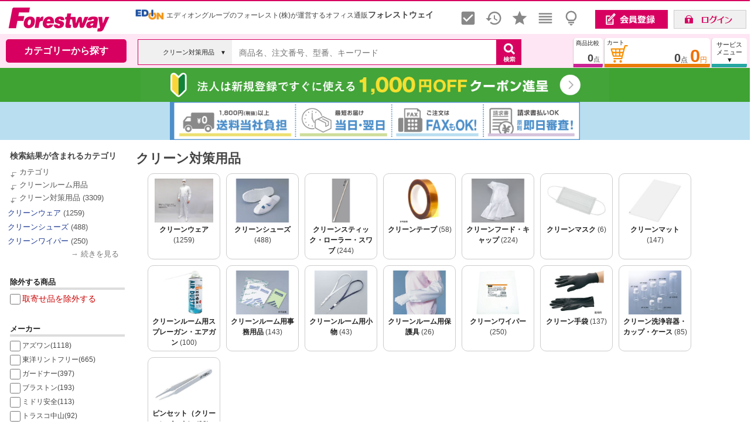

--- FILE ---
content_type: text/html; charset=Shift_JIS
request_url: https://forest.co.jp/Forestway/gsrm/all/catalog/43/4313/
body_size: 961445
content:

<!DOCTYPE html>



































<HTML lang="ja">
<HEAD>

<link rel="canonical" href="https://www.forest.co.jp/Forestway/gsrm/all/catalog/43/4313/">
































<title>クリーン対策用品 通販【フォレストウェイ】</title>
<meta name="keywords" content="クリーンルーム用品,クリーン対策用品,オフィス用品,通販">
<meta name="description" content="クリーン対策用品の通販フォレストウェイ。クリーンウェアやクリーンシューズなど豊富な品揃え【最短当日着・1,800円以上で送料当社負担・返品保証365日】">



<META http-equiv="Content-Type" content="text/html; charset=Shift_JIS">
<META http-equiv="Content-Script-Type" content="text/javascript">
<META http-equiv="Content-Style-Type" content="text/css">
<LINK rel="stylesheet" href="/forest/docs/css1frm/search-import.css?20230512" type="text/css">
<LINK href="/forest/docs/js/slider-pro.css?20250624" rel="stylesheet" type="text/css">
<style type="text/css">
<!--
#wintersale-menu {
 position:absolute;top:187px;left:0px;
 width: 620px;
 text-align:left;
 padding: 5px 0px 0px 0px;
 margin-top: -34px;
 margin-bottom: 30px;
 _margin-bottom: 10px;
 /*border:1px solid #696969;*/
}

#wintersale-menu .headerbar{  
 float:left;
 white-space:nowrap;
 width: 138px;
 _width: 148px;
 font-size:12px;  
 color: #DCDCDC;    
 font-weight: normal;
 border-right: 1px solid #999;
 border-bottom: 1px solid #999;
 border-left: 1px solid #FFF;
 border-top: 1px solid #FFF;
 background: #FFFBBB;
 margin:0px 0px 0px 0px;
 text-transform: uppercase;   
 padding: 3px 4px; 
}
#wintersale-menu .headerbar-select{  
 background: #cc0000;
}
#wintersale-menu .headerbar a{
 color: #1D3994;
 text-decoration: underline;
}
#wintersale-menu .headerbar-all a{
 color:#cc0000;
 text-decoration: underline;
}
#wintersale-menu .headerbar-select a{
 color:#fff;
 font-weight: bold;
 text-decoration: underline;
}
#wintersale-menu .headerbar a:hover{
 text-decoration: none;
}
.comlink a {
color: #1D3994;
text-decoration: underline;
}
.comlink a:hover {
color: #1D3994;
text-decoration: none;
}

/* １商品 */
.result_box {
float: left;
margin: 0px 18px 4px 0px;
padding: 0px;
width: 23%;
font-size: 12px;
/*border: 1px solid #EABBBB;*/
}
#result_table2 {
clear: both;
margin: 0px 0px 0px 0px;
padding: 0px;
width:100%;
/*width: 185px;*/
color:#444;
font-size: 12px;
line-height: 1.3em;
/*border-bottom: 1px dotted #999;*/
}


table#vari_result_table {
border-collapse: collapse;
margin: 0px;
width: 190px;_width: 187px;
color: #555;
font-size: 12px;
line-height: 1.4;
border-top:1px solid #dcdcdc;
}
table#vari_result_table2 {
margin: 2px 0px 3px 10px;
width: 450px;
color: #555;
font-size: 12px;
line-height: 1.4;
}
table#vari_result_table td {
color: #444;
margin: 0px;
border-bottom:1px solid #dcdcdc;
text-align:left;
}
table#vari_result_table2 td {
color: #444;
margin: 0px;
border-top: 1px solid #f5f5f5;
border-bottom: none;
text-align:left;
}
#vari_result_table td.proper {
padding: 3px 0px 3px 2px;
margin: 0px;
}
#vari_result_table2 td.proper {
padding: 3px 0px 2px 2px;
margin: 0px;
}
#vari_result_table td.othertop, #vari_result_table2 td.othertop {
border-top: 8px solid #dcdcdc;
}
#vari_result_table td.othertop2, #vari_result_table2 td.othertop2 {
border-top: 4px solid #dcdcdc;
}
#vari_result_table td.notexist {
}
/* 行にマウスが乗ったときの装飾 */
table.pricelist tr { 
background-color: #fff;
hover:expression(this.onmouseover=new Function("this.style.backgroundColor='#FFF9E1'"),this.onmouseout=new Function("this.style.backgroundColor='#fff'"));
}
table.pricelist tr:hover { 
   background-color: #FFF9E1;
}
table.pricelist tr.varith { 
   hover:none;
}
table.pricelist td.varitd { 
    font-size: 11px;
    padding: 5px 0px;
    background: #f2f2f2;
}

#result_table td.noborder {
border-bottom:none;
}
.varithanks {
background: #FF9;
padding:7px 0px 2px 0px;
}

/* 分類付加タイトルバナーで使用 */
ul.kw {
margin: 0;
padding: 0;
width:600px;
list-style-type: none;
margin:5px 0px;
}
ul.kw li {
float: left;
display:block;
white-space: nowrap;
}
.kwline {
padding:0px 7px;
}

/* 検索結果フレックス */
#gsrarea {
width:100%;
}

.gsrflexwk{
 display:flex;
 flex-wrap: wrap;
}
.gsrflexbox{
 width: 19%;
 min-width:200px;
 padding-right: 1%;
 padding-top:15px;
 margin-top:5px;
 border-top: 1px solid #DDDDDD;
}
@media screen and (max-width:1300px){
.gsrflexbox {
  width: 24%;
}
}
.gsrflexbox .img img {
  width: 100%;
  max-width: 260px;
  max-height: 195px;
}
.gsrflexbox h3 {
  font-size:14px;
  line-height:1.4;
  color:#778899;
  font-weight:normal;
  width:95%;
  margin-top: 0px;
  margin-bottom: 0px;
}
.gsrflexbox .gsbox {
}
.gsrflexbox .gsbox a.defult {
  font-size: 14px;
  line-height: 1.4;
}
/* 検索結果(リンク) */
.gsrflexbox .gsbox a.defult:link {
  color: #1D3994;
  text-decoration: underline;
  word-break: break-word;
}
/* 検索結果(リンクで訪問済) */
.gsrflexbox .gsbox a.defult:visited {
  color: #CD5C5C;
  text-decoration: underline;
}
/* 検索結果(リンクでマウスオン状態) */
.gsrflexbox .gsbox a.defult:hover {
  text-decoration: none;
}
.gsrflexbox .tag {
  font-size: 13px;
  margin: 0 0 5px;
}
/* thankyou */
.thanks {
background: #ffff99;
}
.gsguide-marker {
  background: linear-gradient(transparent 70%, #dbf5ba 70%);
}
.cart-triangle-bottom {
  float: left;
  margin-left: 0px;
  border-style: solid;
  border-width: 14px 8px 0 8px;
  border-color: #FF6600 transparent transparent transparent;
}

input[type="checkbox"] {
    width: 18px;
    height: 18px;
    cursor: pointer;
    vertical-align: middle;
}
.gdsgrlink .reviewcnt {
color:#222;
text-decoration: none;
}
.gdsgrlink .reviewcnt:hover {
text-decoration: underline;
}
/* リンクアンダーラインなし */
.gsr_underline {  
  text-decoration: none;
  color: #444;
}
/*リンクでマウスオン状態 */
.gsr_underline:hover {
  text-decoration: underline;
  color: #444;
}
-->
</style>














<script async src="https://www.googletagmanager.com/gtag/js?id=G-VGDV9245N6"></script>
<script>
  window.dataLayer = window.dataLayer || [];
  function gtag(){dataLayer.push(arguments);}
  gtag('js', new Date());
  gtag('config', 'G-VGDV9245N6'

  ); 
  gtag('config', 'AW-10809696863'); 
</script>


<script async src="https://s.yimg.jp/images/listing/tool/cv/ytag.js"></script>
<script>
window.yjDataLayer = window.yjDataLayer || [];
function ytag() { yjDataLayer.push(arguments); }
 
ytag({"type":"ycl_cookie","config":{"ycl_use_non_cookie_storage":true}});

</script>




<LINK href="/forest/docs/css1frm/bass-import.css?202403081357" rel="stylesheet" type="text/css">
<LINK href="/forest/docs/css1frm/menuheader-import.css?202404251456" rel="stylesheet" type="text/css">
<link rel="stylesheet" href="/forest/docs/js/magnific-popup.css?202102081041">



<style type="text/css">
img {
 image-rendering: auto;
 }
</style>





<script language="JavaScript" type="text/javascript" src="/forest/docs/js/common1.js"></script>
<script language="JavaScript" type="text/javascript" src="/forest/docs/js/common2.js?202407052138"></SCRIPT>


<script language="JavaScript" type="text/javascript" src="/forest/docs/js/prototype-1.7.3.js"></script>


<script type="text/javascript" src="/forest/docs/js/Cookie.js?20181213"></script>

<link type="text/css" rel="stylesheet" href="/forest/docs/js/jquery-ui.min.css" />
<script type="text/javascript" src="/forest/docs/js/jquery-1.10.2.min.js"></script>
<script type="text/javascript" src="/forest/docs/js/jquery-ui.min.js"></script>
<script type="text/javascript" src="/forest/docs/js/js.cookie.js"></script>
<script type="text/javascript">
jQuery.noConflict();
var j$ = jQuery;

j$(function() {
var html = document.getElementsByTagName('html')||[];
html[0].classList.add('enable-javascript');
window.addEventListener("load", function(){
html[0].classList.add('window-load');
}, false);
});


var suid = '';
j$(function() {
suid = Cookies.get('__sna_s1d');
if(suid == undefined){

suid = getNowDateTimeHHDD()+'lx1suqahevsod6m57jdw';
}
});

</script>
<script language="JavaScript" type="text/javascript" src="/forest/docs/js/jquery.jcarousellite-1.0.1.js?201808061129"></script>
<script type="text/javascript" src="/forest/docs/js/jquery.magnific-popup.js"></script>


<script type="text/javascript">
    (function(c,l,a,r,i,t,y){
        c[a]=c[a]||function(){(c[a].q=c[a].q||[]).push(arguments)};
        t=l.createElement(r);t.async=1;t.src="https://www.clarity.ms/tag/"+i;
        y=l.getElementsByTagName(r)[0];y.parentNode.insertBefore(t,y);
    })(window, document, "clarity", "script", "k9sv4q429y");
</script>





<SCRIPT type="text/JavaScript">
<!--

ExecFlag = 1;


function backCategory() {
document.form1.hidCategory1.value='43';
document.form1.hidCategory1Name.value = 'クリーンルーム用品';
document.form1.hidCategory2.value='4313';
document.form1.hidCategory2Name.value = 'クリーン対策用品';
document.form1.hidCategory3.value = '';
document.form1.hidCategory3Name.value = '';
document.form1.hidCategory4.value = '';
document.form1.hidCategory4Name.value = '';
document.form1.hidCatalogId.value = 'all';
document.form1.hidFilter.value = '';
}


function showshowcase(){
document.form1.hidPageStyle.value = 'showcase';
backCategory();
document.form1.hidMovePage.value = 1;

document.form1.hidStartRow.value='1';

document.form1.hidEndRow.value='80';
document.form1.hidDspRowMax.value='80';


document.form1.hidSortOrder.value='4';

setButton('MovePage');
}


function movePageList(sPage){
formDisable();
backCategory();
document.form1.hidPageStyle.value = 'list';
movePage(sPage);
}


function movePageDummyUrlList(sPage){
document.form1.hidPageStyle.value = 'list';
movePageDummyUrl(sPage);
}


function movePageCatalog(sPage){
formDisable();
backCategory();
document.form1.hidPageStyle.value = 'catalog';
movePage(sPage);
}


function movePageDummyUrlCatalog(sPage){
document.form1.hidPageStyle.value = 'catalog';
movePageDummyUrl(sPage);
}


function movePagePost(sPage){
formDisable();
backCategory();
movePage(sPage);
}
function movePage(sPage){
document.form1.hidMovePage.value = sPage;
setButton('MovePage');
}


function movePageDummyUrl(sPage){
if(sPage == '1'){
sLinkPage = '';
} else {
sLinkPage = sPage + '/'; 
}






document.form1.action = "/Forestway/gsrm/" + "all" + "/" + document.form1.hidPageStyle.value + "/" + "43" + "/" + "4313/" + sLinkPage;


document.form1.hidMovePage.value = sPage;
formDisable();
backCategory();
setButton('MovePage');
}


function setButton(sName){
document.form1.hidButton.value=sName;
document.form1.submit();
}


function goSearch(){
//if(ExecFlag === 0){
//ExecFlag = 1;

//document.form1.hidKeyword.value = document.form1.txtKeyword.value;
//document.form1.hidKeyword.value = j$("#txtKeyword").val();
document.form1.txtKeyword.value = j$('#txtKeyword').val();
if(document.form1.txtKeyword.value == j$('#txtKeyword').attr('placeholder')){
//document.form1.hidKeyword.value = '';
document.form1.txtKeyword.value = '';
}
backCategory();

var sFilter = ''
//メーカー
var selmaker = j$("#selmaker").text();
if(selmaker != ''){
    if(sFilter != '') sFilter += ','
    sFilter += 'maker='+selmaker;
    }
//属性絞込み
var selnarrow = j$("#selnarrow").text();
if(selnarrow != ''){
    if(sFilter != '') sFilter += ','
    sFilter += 'narrow='+selnarrow;
    }

//価格
var selprice = j$("#selprice").text();
    if(selprice != '' && selprice != '0_9999999'){
    if(sFilter != '') sFilter += ','
    sFilter += 'price='+selprice;
    }
    
//レビュー星数
var selreview = j$("#selreview").text();
    if(selreview != ''){
    if(sFilter != '') sFilter += ','
    sFilter += 'review='+selreview;
    }
    
formDisable();
//alert(document.form1.chkGreen);
document.form1.hidFilter.value = sFilter;
setButton('Search');
}


function chkGreenFlg(obj){
if(obj.checked) {
document.form1.hidGreenFlg.value = 'on';
document.form1.chkGreen.value = 'on';

gtag('event', 'search', {'filter': 'green'});

} else {
document.form1.hidGreenFlg.value = ''
document.form1.chkGreen.value = '';
}
goSearch();
}


function chkNoBackOrderFlg(obj){
if(obj.checked) {
document.form1.hidNoBackOrderFlg.value = 'on';
document.form1.chkNoBackOrder.value = 'on';

gtag('event', 'search', {'filter': 'excludeBackOrder'});

} else {
document.form1.hidNoBackOrderFlg.value = ''
document.form1.chkNoBackOrder.value = '';
}
goSearch();
}


function goAllSearch(){

formDisable();
document.form1.hidPageStyle.value = 'catalog';

document.form1.hidCatalogId.value = 'all';
setButton('AllSearch');
}


function goStoreSearch(){

formDisable();
document.form1.hidPageStyle.value = 'catalog';

document.form1.hidCatalogId.value = 'all';
setButton('StoreSearch');
}


function putCart(sGoods){
document.form1.hidGoods.value=sGoods;
backCategory();
setButton("PutCart");
}


function goVd(sGoods){
document.form2.hidButton.value="VD";
document.form2.hidGoods.value=sGoods;
open_newVD(0);
document.form2.submit();
}


function refineSearch(sCategory1,sCategory1Name,sCategory2,sCategory2Name,sCategory3,sCategory3Name,sCategory4,sCategory4Name){

formDisable();

document.form1.hidCategory1.value=sCategory1;
document.form1.hidCategory1Name.value = sCategory1Name;
document.form1.hidCategory2.value=sCategory2;
document.form1.hidCategory2Name.value = sCategory2Name;
document.form1.hidCategory3.value = sCategory3;
document.form1.hidCategory3Name.value = sCategory3Name;
document.form1.hidCategory4.value = sCategory4;
document.form1.hidCategory4Name.value = sCategory4Name;
document.form1.hidKeyword.value = j$("#txtKeyword").val();
document.form1.txtKeyword.value = j$('#txtKeyword').val();
if(document.form1.hidKeyword.value == j$('#txtKeyword').attr('placeholder')){
document.form1.hidKeyword.value = '';
document.form1.txtKeyword.value = '';
}


document.form1.hidCatalogId.value = 'all';

 
if(sCategory1 == '23'){

document.form1.hidCatalogId.value = 'aroma';
}
 
if(sCategory1 == '29'){

document.form1.hidCatalogId.value = 'shoes';
}
 
if(sCategory1 == '40'){

document.form1.hidCatalogId.value = 'drug';
}
 
if(sCategory1 == '20'){

document.form1.hidCatalogId.value = 'furniture';
}
 
if(sCategory1 == '28'){

document.form1.hidCatalogId.value = 'uniform';
}
 
if(sCategory1 == '22'){

document.form1.hidCatalogId.value = 'pet';
}
 
if(sCategory1 == '25'){

document.form1.hidCatalogId.value = 'osake';
}


setButton("RefineSearch");
}


function BlockEnter(evt, evtSrc){
evt = (evt) ? evt : event;
var charCode = getKEYCODE(evt);
if ( Number(charCode) == 13) {
if ( evtSrc == "Search" ) {
goSearch();
}  else if ( evtSrc == "SearchAll" ) {
goSearchAll();
}
return false;
} else {
return true;
}
}

function formDisable(){
len = document.form1.elements.length;
for (i=0; i<len; i++){ 
if(document.form1.elements[i].type == "button"
|| document.form1.elements[i].type == "button"){
document.form1.elements[i].disabled = true;
}
}
}


function setRadioButton(obj){
//if(ExecFlag === 0){
//ExecFlag = 1;
document.form1.hidMovePage.value = '1';

var idx = obj.selectedIndex;
    var value = obj.options[idx].value; // 値
    
formDisable();
backCategory();
setButton(value);
//}
}




function showvariation(sGoods, nRow){
var divobj = document.getElementsByTagName('div');
var bDisp = true;
if(document.getElementById('vari'+sGoods).style.display == 'block'){
bDisp = false; 
}
for (var i = 0; i < divobj.length; i++){
if(divobj[i].className == 'varirow'+nRow){
divobj[i].style.display = 'none';
}
}
if(bDisp){
showdiv1('vari'+sGoods);
}
}


function goReview(sGoods){

document.form6.action = "/Forestway/gi/" + sGoods + "/" + "";
document.form6.hidButton.value="rev";
document.form6.hidGoods.value=sGoods;
document.form6.submit();
}


function goVdList(sGoods){
document.form6.action = "/Forestway/gi/" + sGoods + "/" + "";
document.form6.hidButton.value="vdlist";
document.form6.hidGoods.value=sGoods;
document.form6.submit();
}

//検索履歴




var makercnt = 77;

function setMaker(){
var sSelMakerTxt = '';
for(var i=1; i<=makercnt;i++){
if(j$('#chkMaker'+i).prop('checked')){
if(sSelMakerTxt != ''){
sSelMakerTxt = sSelMakerTxt + '_';
}
sSelMakerTxt = sSelMakerTxt + j$('#txtMaker'+i).text();
}
}
j$('#selmaker').text(sSelMakerTxt);
}

function clearMaker(){
for(var i=1; i<=makercnt;i++){
j$('#chkMaker'+i).prop('checked', false);
}
setMaker();
goSearch();
}


var narrowcnt = 0;
var aNarrowKey = new Array(

);

function setNarrow(srcno){
var sSelNarrowTxt = '';
for(var j=1; j<=aNarrowKey.length;j++){
var selnarrowcnt = aNarrowKey[j-1][2];
var selnarrowkey = aNarrowKey[j-1][1];
if(srcno == j){
for(var i=1; i<=selnarrowcnt;i++){
if(j$('#chkNarrow'+j+'_'+i).prop('checked')){
if(sSelNarrowTxt != ''){
sSelNarrowTxt = sSelNarrowTxt + '_';
}
sSelNarrowTxt = sSelNarrowTxt + selnarrowkey+':'+j$('#txtNarrow'+j+'_'+i).text();
}
}
}
}
j$('#selnarrow'+srcno).text(sSelNarrowTxt);
var allnarrowTxt = '';
for(var j=1; j<=aNarrowKey.length;j++){
if(j$('#selnarrow'+j).text() != ''){
if(allnarrowTxt != ''){
allnarrowTxt = allnarrowTxt + '_';
}
allnarrowTxt = allnarrowTxt + j$('#selnarrow'+j).text();
}
}
j$('#selnarrow').text(allnarrowTxt);

goSearch();
}

function clearNarrow(narrowno){
var selnarrowcnt = aNarrowKey[narrowno-1][2];
for(var i=1; i<=selnarrowcnt;i++){
j$('#chkNarrow'+narrowno+'_'+i).prop('checked', false);
}
setNarrow(narrowno);
}


function filterPrice(sPriceRange){
if(sPriceRange==''){
var txtMinvalue = j$('#txtMinPrice').val();
var txtMaxvalue = j$('#txtMaxPrice').val();
if(txtMinvalue == ''){
txtMinvalue = '0';
} else {
txtMinvalue = txtMinvalue.replace(/,/g, '');//カンマ除外
if(txtMinvalue.match(/[^0-9]+/)){
j$('#PriceMsg').text('価格は数値で入力してください');
j$('#PriceMsg').show();
return;
}
}
if(txtMaxvalue == ''){
txtMaxvalue = '9999999';
} else {
txtMaxvalue = txtMaxvalue.replace(/,/g, '');//カンマ除外
if(txtMaxvalue.match(/[^0-9]+/)){
j$('#PriceMsg').text('価格は数値で入力してください');
j$('#PriceMsg').show();
return;
}
}
if(Number(txtMinvalue) > Number(txtMaxvalue)){
j$('#PriceMsg').text('価格が正しくありません');
j$('#PriceMsg').show();
return;
}
sPriceRange = txtMinvalue + '_' + txtMaxvalue;
}
j$('#selprice').text(sPriceRange);
goSearch();
}

function filterReview(sReviewRange){
j$('#selreview').text(sReviewRange);
goSearch();
}
//絞込チェック欄表示変更
function selsearchchk(obj,childid){
if(obj.is(':checked')){
j$('#'+childid).css("font-weight","bold");
} else {
j$('#'+childid).css("font-weight","normal");
}
}


//指定キーワード文字列の場合、文字色変更※分類付加キーワード検索で使用
var inputkeyword = '';
var selcategory1 = '43';
var selcategory2 = '4313';
var selcategory3 = '';
var selcategory4 = '';
function chksamekeyword(objid,chkkeyword){
chksamekeywordcolor(objid,chkkeyword,'');
}
function chksamekeywordcolor(objid,chkkeyword,textcolor){
if(textcolor.trim() == "" || textcolor == null){
textcolor = "#cc0000";
}
if(chkkeyword == inputkeyword){
j$('#'+objid).css("color",textcolor);
}
}

// ボタンを選択状態にして、リンク機能を無効化する※分類付加キーワード検索で使用
function setBtnSelected(objid, chkkeyword, textcolor, bgcolor, category1, category2, category3, category4){
category1 = category1 || '';
category2 = category2 || '';
category3 = category3 || '';
category4 = category4 || '';
if(chkkeyword == inputkeyword && category1 == selcategory1 && category2 == selcategory2 && category3 == selcategory3 && category4 == selcategory4){
var el = j$('#'+objid);
if(textcolor != null && textcolor.trim() != ""){
el.css('color', textcolor);
}
if(bgcolor != null && bgcolor.trim() != ""){
el.css('background', bgcolor);
}
el.removeAttr('onclick');
el.removeAttr('onmouseover');
el.removeAttr('onmouseout');
el.removeAttr('href');
el.css('cursor', 'default');
}
}

//-->
</SCRIPT>
<SCRIPT type="text/javascript" src="/forest/docs/js/count.js"></SCRIPT>
<script type="text/javascript" language="javascript" src="/forest/docs/js/jquery.lazyload.js?202107291132"></script>



<script type="text/javascript">
gtag("event", "view_item_list", {
  items: [

    {id: "N46366", google_business_vertical: "retail", item_id: "N46366",item_name: "ガードナー ADCLEAN クリーンスーツ ホワイト CJ1555-1-特5L",price: 9358},

    {id: "J475DP", google_business_vertical: "retail", item_id: "J475DP",item_name: "ブラストン フード付カバーオール-青-LL BSC-11001-B-LL",price: 7102},

    {id: "JC2080", google_business_vertical: "retail", item_id: "JC2080",item_name: "アズピュア アズピュアクリーンルームコート ファスナータイプ 青 2L S2367-Z",price: 2760},

    {id: "J705ET", google_business_vertical: "retail", item_id: "J705ET",item_name: "TriApex クリーンコート LL ホワイト FH206C-01-LL",price: 5434},

    {id: "J896PK", google_business_vertical: "retail", item_id: "J896PK",item_name: "アズワン アズピュアクリーンパンツ 白 M クリーン洗浄済 SSPW CIC 2-4932-01-77",price: 3125},

    {id: "J899PK", google_business_vertical: "retail", item_id: "J899PK",item_name: "アズワン アズピュアクリーンパンツ 白 3L クリーン洗浄済 SSPW CIC 2-4932-04-77",price: 3125},

    {id: "JC0883", google_business_vertical: "retail", item_id: "JC0883",item_name: "アズワン 制電ウェアー LL No.520",price: 8721},

    {id: "JC2081", google_business_vertical: "retail", item_id: "JC2081",item_name: "アズピュア アズピュアクリーンルームコート ファスナータイプ 青 3L S2367-Z",price: 2760},

    {id: "N46465", google_business_vertical: "retail", item_id: "N46465",item_name: "ガードナー ADCLEAN ドライフィールジャケット ブルー CR2018-2-5L",price: 4840},

    {id: "N46483", google_business_vertical: "retail", item_id: "N46483",item_name: "ガードナー ADCLEAN ドライフィール パンツ ブルー CR5518-2-5L",price: 4442},

    {id: "4547AK", google_business_vertical: "retail", item_id: "4547AK",item_name: "アズワン 無塵衣AS203C(男女兼用上着)ホワイト 4L 6-7524-16",price: 4950},

    {id: "4590AK", google_business_vertical: "retail", item_id: "4590AK",item_name: "アズワン 無塵衣AS207C(男女兼用コート)ホワイト 4L 6-7534-16",price: 6128},

    {id: "4611AK", google_business_vertical: "retail", item_id: "4611AK",item_name: "アズワン 無塵衣AS206C(男女兼用コート)ホワイト 5L 6-7533-17",price: 7895},

    {id: "4630AK", google_business_vertical: "retail", item_id: "4630AK",item_name: "アズワン 無塵衣AS203C(男女兼用上着)ブルー 5L 2-8303-17",price: 6413},

    {id: "J000FS", google_business_vertical: "retail", item_id: "J000FS",item_name: "TriApex TriApex異物混入防止対策パンツJK365C M 青 JK365C-02-M",price: 5462},

    {id: "J092EV", google_business_vertical: "retail", item_id: "J092EV",item_name: "TriApex TriApex超制電つなぎ服FS150C 4L 白 FS150C-01-4L",price: 9890},

    {id: "J112PM", google_business_vertical: "retail", item_id: "J112PM",item_name: "アズワン ディスポーザブルクリーンルームウェア LIVMOA CL ジャケット 2XL 5着入 Z-02-005-2XL 4-1210-26",price: 10000},

    {id: "J117PM", google_business_vertical: "retail", item_id: "J117PM",item_name: "アズワン ディスポーザブルクリーンルームウェア LIVMOA CL パンツ XL 5着入 Z-03-005-XL 4-1210-31",price: 6700},

    {id: "J118PM", google_business_vertical: "retail", item_id: "J118PM",item_name: "アズワン ディスポーザブルクリーンルームウェア LIVMOA CL パンツ 2XL 5着入 Z-03-005-2XL 4-1210-32",price: 6700},

    {id: "J145PK", google_business_vertical: "retail", item_id: "J145PK",item_name: "アズワン 無塵衣 AS240C 男女兼用コート・クリーン洗浄済 4L AS240 1-6361-01-77",price: 5248},

    {id: "J146PK", google_business_vertical: "retail", item_id: "J146PK",item_name: "アズワン 無塵衣 AS240C 男女兼用コート・クリーン洗浄済 3L AS240 1-6361-02-77",price: 5248},

    {id: "J147PK", google_business_vertical: "retail", item_id: "J147PK",item_name: "アズワン 無塵衣 AS240C 男女兼用コート・クリーン洗浄済 LL AS240 1-6361-03-77",price: 5248},

    {id: "J148PK", google_business_vertical: "retail", item_id: "J148PK",item_name: "アズワン 無塵衣 AS240C 男女兼用コート・クリーン洗浄済 L AS240 1-6361-04-77",price: 5248},

    {id: "J149PK", google_business_vertical: "retail", item_id: "J149PK",item_name: "アズワン 無塵衣 AS240C 男女兼用コート・クリーン洗浄済 M AS240 1-6361-05-77",price: 5248},

    {id: "J150PK", google_business_vertical: "retail", item_id: "J150PK",item_name: "アズワン 無塵衣 AS240C 男女兼用コート・クリーン洗浄済 S AS240 1-6361-06-77",price: 5248},

    {id: "J151PK", google_business_vertical: "retail", item_id: "J151PK",item_name: "アズワン 無塵衣 AS249C 男女兼用上衣 クリーン洗浄済 3L AS249C 1-6362-01-77",price: 4990},

    {id: "J152PK", google_business_vertical: "retail", item_id: "J152PK",item_name: "アズワン 無塵衣 AS249C 男女兼用上衣 クリーン洗浄済 LL AS249C 1-6362-02-77",price: 4990},

    {id: "J153PK", google_business_vertical: "retail", item_id: "J153PK",item_name: "アズワン 無塵衣 AS249C 男女兼用上衣 クリーン洗浄済 L AS249C 1-6362-03-77",price: 4990},

    {id: "J154PK", google_business_vertical: "retail", item_id: "J154PK",item_name: "アズワン 無塵衣 AS249C 男女兼用上衣 クリーン洗浄済 M AS249C 1-6362-04-77",price: 4990},

    {id: "J155PK", google_business_vertical: "retail", item_id: "J155PK",item_name: "アズワン 無塵衣 AS249C 男女兼用上衣 クリーン洗浄済 S AS249C 1-6362-05-77",price: 4990},

    {id: "J157PK", google_business_vertical: "retail", item_id: "J157PK",item_name: "アズワン 無塵衣 AS349C 男女兼用パンツ・クリーン洗浄済 L AS349C 1-6363-03-77",price: 4340},

    {id: "J158PK", google_business_vertical: "retail", item_id: "J158PK",item_name: "アズワン 無塵衣 AS349C 男女兼用パンツ・クリーン洗浄済 M AS349C 1-6363-04-77",price: 4340},

    {id: "J162PK", google_business_vertical: "retail", item_id: "J162PK",item_name: "アズワン 無塵衣 AS199C 男女兼用・クリーン洗浄済 ホワイト 4L AS199C 1-6364-01-77",price: 7361},

    {id: "J163PK", google_business_vertical: "retail", item_id: "J163PK",item_name: "アズワン 無塵衣 AS199C 男女兼用・クリーン洗浄済 ホワイト 3L AS199C 1-6364-02-77",price: 7361},

    {id: "J164PK", google_business_vertical: "retail", item_id: "J164PK",item_name: "アズワン 無塵衣 AS199C 男女兼用・クリーン洗浄済 ホワイト LL AS199C 1-6364-03-77",price: 7361},

    {id: "J165CH", google_business_vertical: "retail", item_id: "J165CH",item_name: "アゼアス タイベック(R)製クリーンパック 3Lサイズ 7680-3L",price: 4492},

    {id: "J165PK", google_business_vertical: "retail", item_id: "J165PK",item_name: "アズワン 無塵衣 AS199C 男女兼用・クリーン洗浄済 ホワイト L AS199C 1-6364-04-77",price: 7361},

    {id: "J166PK", google_business_vertical: "retail", item_id: "J166PK",item_name: "アズワン 無塵衣 AS199C 男女兼用・クリーン洗浄済 ホワイト M AS199C 1-6364-05-77",price: 7361},

    {id: "J167PK", google_business_vertical: "retail", item_id: "J167PK",item_name: "アズワン 無塵衣 AS199C 男女兼用・クリーン洗浄済 ホワイト S AS199C 1-6364-06-77",price: 7361},

    {id: "J201CH", google_business_vertical: "retail", item_id: "J201CH",item_name: "アゼアス タイベック(R)製滅菌パック 3Lサイズ 7700-3L",price: 4714}

  ],
});
</script>


</HEAD>
<BODY>

<div id="wrapper" style="width:100%;min-width:1100px;max-width:1600px;">

<div id="fixed-header">







































<link rel="stylesheet" href="/forest/docs/csssp/iconfont/material-icons.css">
<style type="text/css">
<!--
area{
  border:none;
  outline:none;
}
#topcate {
display:none;
position: absolute;
top: 103px;left: 10px;
z-index: 1000;
margin: 0px auto;width: 205px;background: #FFF;
box-shadow: 2px 2px 3px 3px rgb(0 0 0 / 5%);
border: 1px solid #ddd;
padding-bottom: 4px;
border-bottom-left-radius: 10px;
border-bottom-right-radius: 10px;
font-family: "メイリオ", "ヒラギノ角ゴ Pro W3", "Lucida Grande", "Hiragino Kaku Gothic Pro", Osaka, Verdana, "ＭＳ Ｐゴシック", sans-serif;
}
#wvcwk {
position:relative;background:#ffffff;width:589px;border:1px solid #dcdcdc;
padding-bottom: 4px;
border-top:3px solid #666;border-bottom-left-radius: 10px;border-bottom-right-radius: 10px;
box-shadow: 4px 3px 6px rgba(0,0,0,.4),-4px 3px 6px rgba(0,0,0,.4);
}
#wvcwk:before {
    content: "";
    display: block;
    width: 0;
    height: 0;
    position: absolute;
    top: -10px;
    right: 20px;
    border-bottom: 10px solid #666;
    border-left: 10px solid transparent;
    border-right: 10px solid transparent;
}
#svcmenu-list {
margin:0;
padding:0;
padding-bottom:0px;
text-align:middle;
width: 205px;
background: none repeat-y top right;
}
#svcmenu-list2 {
margin:0;
padding:0;
padding-bottom:10px;
text-align:middle;
/*width: 230px;
background:  url("/forest/docs/images/menuheader_images/svcmenurbk.jpg") repeat-y top right;*/
}
#svcmenu-list ul, #svcmenu-list2 ul {
margin: 5px 0px 20px 3px;
padding: 0;
list-style: none;
}
#svcmenu-list li.ml {
line-height:0;
text-align: left;
line-height: 20px;
}
#svcmenu-list li.ml a {
display:block;
margin:0;
margin-top: 4px;
padding:0;
padding-left: 5px;
color: #111; 
font-size: 13px;
line-height:20px;
/*background:  url("/forest/docs/images/catalog_images/menu-link.gif") no-repeat 190px -8px;*/
border-bottom: 1px solid #fff;
text-decoration: none;
}
/* #svcmenu-list li.ml a:hover { */
/* color: #444;  */
/* background:  url("/forest/docs/images/catalog_images/menu-link-selected.gif") no-repeat 190px -8px; */
/* } */
#svcmenu-list li.selliml a, #svcmenu-list li.selliml a:hover {
display:block;
margin:0;
margin-top: 4px;
padding:0;
padding-left: 5px;
font-size: 13px;
line-height:20px;
color: #F07100; 
font-weight:bold;
text-decoration: none;
border-bottom: 1px solid #fff;
/*background:  url("/forest/docs/images/catalog_images/menu-link-selected.gif") no-repeat 190px -8px;*/
}
#svcmenu-list2 li.ml {
line-height:0;
text-align: left;
line-height: 20px;
}
#svcmenu-list2 li.ml a {
margin:0;
margin-top: 4px;
padding:0;
padding-left: 18px;
color: #222; 
font-size: 13px;
line-height:20px;
background:  url("/forest/docs/images/catalog_images/menu-link.gif") no-repeat 0px -4px;
text-decoration: none;
}
#svcmenu-list2 li.ml a {
font-size: 14px;
}
#svcmenu-list2 li.ml a:hover {
color: #444; 
text-decoration: underline;
background:  url("/forest/docs/images/catalog_images/menu-link-selected.gif") no-repeat 0px -4px;
}
#svrrarea {
position:absolute;width:380px;top:5px;right:-20px;font-size:12px;line-height:1.5;
}
.svrrtitle {
margin-bottom:5px;font-weight:bold;font-size:16px;line-height:1.6;color:#F07100;
}
#svcmenu-list li.mlo {
line-height: 1.5;
padding: 6px 0px 15px 3px;
}
#svcmenu-list li.mlo a {
    display: block;
    margin: 0;
    /*margin-top: 2px;*/
    padding: 0;
    padding-left: 10px;
font-weight:normal;
color:#111; 
    font-size: 14px;
    line-height: 1.7;
    /* background: url(/forest/docs/images/catalog_images/menu-link.gif) no-repeat 190px -8px; */
    /*border-bottom: 1px solid #fff;*/
    text-decoration: none;
}
#svcmenu-list li.mlo a:hover {
font-weight:bold;
color:#F07100;
}
#svcmenu-list li.mlo a.notselsvcml {
font-weight:normal;
color:#111; 
}
.selsvcml {
font-weight:bold;
}
.notselsvcml {
font-weight:normal; 
}

.headerlink {
width: calc(100% - 900px);
}
.headerlink a {
color: #666666;
text-decoration: none;
}
.headerlink a:hover {
text-decoration: underline;
}

#inquiry_h {
background: #fff;
    position: absolute;
    top: 45px;
    right: 280px;
    z-index: 1000;
    width: 300px;
    padding: 20px;
    font-size:12px;
    border-width: 3px 1px 1px;
    border-style: solid;
    border-color: #222 #dcdcdc #dcdcdc;
    border-image: initial;
    border-bottom-left-radius: 10px;
    border-bottom-right-radius: 10px;
    display: none;
box-shadow: 4px 3px 6px rgba(0,0,0,.4),-4px 3px 6px rgba(0,0,0,.4);

}

a#cart_hlink, a#compare_hlink, a#tempbox_hlink, a#coupon_hlink {
color:#222222;
}
a#mypage_hlink {
cursor: pointer;
color: #222222;
}

a#tempbox_hlink {
position:absolute;
top:10px;
right:140px;
color: #222222;
font-size: 12px;
text-align: right;
line-height: 1.1em;
padding: 0px;
margin: 0px;
}
a#tempbox_hlink:hover {
color: #ea7b08;
}
#login_link {
position:absolute;
top:16px;
right:6px;
color: #444;
font-size: 12px;
text-align: right;
line-height: 1.1em;
padding: 0px;
margin: 0px;
}

a.link_h {
    color:#444444;
    font-weight:bold;
    font-size:15px;
    line-height:1.1;

    text-decoration: none;
}
a.link_h:hover {
    color:#3079ED;
    text-decoration: underline;
}


ul.tab {
margin: 0;
padding: 0;
font-size:12px;
line-height:1;
display: table;
}
ul.tab li {
float: left;
margin: 0px;
position: relative;
bottom: 0px;
list-style-type: none;
border-top: none;
border-bottom: none;
height:27px;
font-family: "MS Gothic", "Hiragino Kaku Gothic Pro", "Helvetica Neue", HelveticaNeue, Helvetica,"Verdana","Arial", sans-serif;
}
ul.tab li.none {

}
ul.tab li a {
color: #444444;
padding:1px 5px 0px 5px;
height:30px;_height:33px;
text-align:center;
text-decoration: none;
background: #fff;
display: table-cell;
vertical-align: middle;
}
ul.tab li a.blue {
border-top: 2px #2384dc solid;
}
ul.tab li a.green {
border-top: 2px #4cbb47 solid;
}
ul.tab li a.red {
border-top: 2px #dd1d25 solid;
}
ul.tab li a.yellow {
border-top: 2px #ffd242 solid;
}
ul.tab li a:hover {
position: relative;
bottom: 2px;
}
/* clerfix */
.clear:after {
    content:"";
    display:block;
    overflow:hidden;
}
.clear:after {
    clear:both;
}
.clear {
    zoom:1;
}

.right_fixed {
overflow: hidden;
zoom: 1;
}
.right_fixed .left {
margin-left:10px;
margin-right: -660px;
width: 100%;
float: left;
}
.right_fixed .inner {
margin-right: 400px;
height: 50px;
/*background: #4a4a4a;*/
}
.right_fixed .right {
width: 390px;
margin-right:5px;
float: right;
height: 50px;
/*background: #dfdfdf;*/
}

.left_fixed_serch {
/*overflow: hidden;
zoom: 1;*/
}
.left_fixed_serch .right2 {
margin-left: -240px;
width: 100%;
float: right;
}
.left_fixed_serch .inner2 {
margin-left:5px;
/*height: 50px;*/
}
.left_fixed_serch .left2 {
width: 230px;
float: left;
/*height: 50px;*/
}


.center_fixed_serch {
overflow: hidden;
zoom: 1;
}
.center_fixed_serch .right3 {
width: 42px;
float: right;
height: 50px;
}
.center_fixed_serch .center3 {
margin-left: -160px;
margin-right: -50px;
width: 100%;
float: left;
}
.center_fixed_serch .inner3 {
margin-left: 160px;
margin-right: 50px;
/*height: 50px;*/
}
.center_fixed_serch .left3 {
width: 160px;
float: left;
height: 50px;
}
#couponwk {
position:relative;background:#ffffff;width:420px;border:1px solid #dcdcdc;
padding: 10px 0px 10px 20px;
border-top:3px solid #76a91e;border-bottom-left-radius: 10px;border-bottom-right-radius: 10px;
box-shadow: 4px 3px 6px rgba(0,0,0,.4),-4px 3px 6px rgba(0,0,0,.4);

display: flex;
    flex-wrap: wrap;
    justify-content: flex-start;
    align-items: flex-start;
}
#couponwk:before {
    content: "";
    display: block;
    width: 0;
    height: 0;
    position: absolute;
    top: -10px;
    right: 20px;
    border-bottom: 10px solid #76a91e;
    border-left: 10px solid transparent;
    border-right: 10px solid transparent;
}

#compwk {
position:relative;background:#ffffff;width:200px;border:1px solid #dcdcdc;
padding: 10px;
border-top:3px solid #ca2494;border-bottom-left-radius: 10px;border-bottom-right-radius: 10px;
box-shadow: 4px 3px 6px rgba(0,0,0,.4),-4px 3px 6px rgba(0,0,0,.4);

}
#compwk:before {
    content: "";
    display: block;
    width: 0;
    height: 0;
    position: absolute;
    top: -10px;
    right: 20px;
    border-bottom: 10px solid #ca2494;
    border-left: 10px solid transparent;
    border-right: 10px solid transparent;
}

#suggest {
display:none;
position: absolute;
top: 108px;left: 10px;
z-index: 1100;
margin: 0px auto;width: 800px;
padding-bottom: 4px;
font-size: 12px;
}
#suggestwk {
font-size:12px;
position:relative;background:#ffffff;width:700px;border:1px solid #dcdcdc;
border-top:3px solid #115EB3;border-bottom-left-radius: 10px;border-bottom-right-radius: 10px;
box-shadow: 4px 3px 6px rgba(0,0,0,.4),-4px 3px 6px rgba(0,0,0,.4);

}
#suggestwk ul#keywordsearchlist{
   list-style: none;
  padding-left: 0;
}
#suggestwk ul#categorysearchlist{
   list-style: none;
  padding-left: 0;
}
#suggestwk ul#keywordsearchlist li a{
   display: block;
   text-decoration:none;
   color:#444444;
   padding: 1px 10px;
}
#suggestwk ul#keywordsearchlist li a:focus{
   background-color: #eef3f9;
   outline: 0;
   /*border:1px solid red;*/
}
#suggestwk ul#keywordsearchlist li a:hover{
   background-color: #F5F5F5;
}
#suggestwk ul#categorysearchlist li a{
   display: block;
   text-decoration:none;
   color:#444444;
   padding: 2px 10px;
}
#suggestwk ul#categorysearchlist li a:focus{
   /*background-color: #eef3f9;*/
   outline: 0;
   /*border:1px solid red;*/
}
#suggestwk ul#categorysearchlist li a:hover{
   background-color: #ccffff;
}

#suggestinner {
display:none;
position: absolute;
top: 0px;left: 600px;
z-index: 1101;
margin: 0px auto;width: 300px;
background:#ffffff;
border-top:3px solid #115EB3;border-bottom-left-radius: 10px;border-bottom-right-radius: 10px;
box-shadow: 4px 3px 6px rgba(0,0,0,.4),-4px 3px 6px rgba(0,0,0,.4);

}

#cartfwk {
font-size:12px;
position:relative;background:#ffffff;width:300px;border:1px solid #dcdcdc;
padding: 10px;
border-top:3px solid #ea7b08;border-bottom-left-radius: 10px;border-bottom-right-radius: 10px;
box-shadow: 4px 3px 6px rgba(0,0,0,.4),-4px 3px 6px rgba(0,0,0,.4);

}
#cartfwk:before {
    content: "";
    display: block;
    width: 0;
    height: 0;
    position: absolute;
    top: -10px;
    right: 20px;
    border-bottom: 10px solid #ea7b08;
    border-left: 10px solid transparent;
    border-right: 10px solid transparent;
}
table.carttabtbl td{
border-bottom: 1px dotted #D3D3D3;
}


/* ヘッダ部カート内商品
-----------------------*/
#cartin_area {
clear: both;
width: 600px;
margin: 10px 0px;
padding: 0px;
border: 1px solid #DDDDDD;
font-size: 12px;
text-align: left;
}
#cartin_box_title {
width: 590px;
float: left;
font-size:12px;
margin: 4px;
padding: 0px;
}
.cartin_box {
width: 190px;
float: left;
margin: 6px 3px;
padding: 0px;
}
.cartin_box_no {
width: 19px;
float: left;
text-align: center;
margin: 0px 2px 0px 0px;
padding: 0px;
font-size:18px;
font-weight:bold;
}
.cartin_box_inner3 {
width: 598px;
float: left;
margin: 0px;
padding: 0px;
}
.cartin_box_img {
width: 60px;
float: left;
margin: 0px;
padding: 0px;
}
.cartin_box_info {
width: 126px;
float: left;
margin: 0px 2px;
padding: 0px;
}
.cartin_box_info a {
color: #1D3994;
text-decoration: none;
}
.cartin_box_info a:hover {
text-decoration: underline;
}
/* 金額等 */
.cartin_price {
font-family:"Arial","verdana","helvetica","ＭＳ Ｐゴシック","ヒラギノ角ゴ Pro W3","Osaka","sans-serif";
color:#cc0000; /* 文字色:赤 */
}
/* 金額等(VD) */
.price {
font-family:"Arial","verdana","helvetica","ＭＳ Ｐゴシック","ヒラギノ角ゴ Pro W3","Osaka","sans-serif";
color:#CC0000; /* 文字色：赤 */
font-weight: bold;
font-size: 16px;
}
#searchcbox {
display:none;width:160px;font-size: 12px;line-height:20px;position: absolute;z-index: 1000;margin-right:3px;
left:234px;
top:96px;background:#ffffff;
padding-left: 0;
border-left: 1px solid #ddd;
border-bottom: 1px solid #ddd;
border-right: 1px solid #ddd;
box-shadow: 2px 2px 3px 3px rgb(0 0 0 / 5%);
}
#searchcbox li {
    cursor: pointer;
    padding: 2px 5px;
    font-size:12px;
    line-height:16px;
    list-style-type: none;
    color:#333333;
    border-bottom: 1px dashed #ccc;
}

#toptcarea {
display:none;
position: absolute;
width: 560px;
height:760px;
top: 100px;
left: 230px;
z-index:3000;
padding:10px;
background:#ffffff;
box-shadow: 2px 2px 3px 3px rgb(0 0 0 / 5%);
border: 1px solid #ddd;
font-size: 13px;
line-height: 1.5;
}
#toptcareain ul {
    margin: 0;
    padding: 8px 0px 0px 0px;
    list-style: none;
    min-height: 100px;
    background-color: #FFF;
    border-top: 3px solid #eee;
}
/*#toptcareain li a:visited {
    color: #CD5C5C;
    text-decoration: none;
}*/
#toptcareain li a:hover {
color: #F07100;
font-weight:bold;
}
#toptcareain li a {
    color: #111;
    text-decoration: none;
    font-weight:normal;
}
#toptcareain li {
    padding: 5px 0px;
    color: #111;
    font-size: 14px;
    line-height: 18px;
float: left;
margin-right:14px;
}
#toptcareain li.li2 {
width: 45%;
}
#toptcareain li.li3 {
width: 30%;
font-size: 13px;
}
#toptcareain div.li3-uniform {
    display: -moz-box;
    display: -webkit-box;
    display: -o-box;
    display: -ms-box;
    -moz-box-orient: vertical;
    -webkit-box-orient: vertical;
    -o-box-orient: vertical;
    -ms-box-orient: vertical;
    -webkit-line-clamp: 2;
    overflow: hidden;
}
.rankinglink {
display:inline-block;
position: absolute;
    top: 20px;
    right: 10px;
}
.rankinglink a {
    color: #111;
    font-size:14px;
    text-decoration: none;
}
.rankinglink a:hover {
    color: #F07100;
}

a#coupon_hlink:hover {
color: #76a91e;
}
a#compare_hlink:hover {
color: #ca2494;
}
a#cart_hlink:hover {
color: #ea7b08;
}
a#mypage_hlink:hover {
color: #26a7a2;
}
a.cpn-link {
text-decoration: none;
}
a.cpn-link:hover {
text-decoration: underline;
}
#headicons {
position: absolute;
top: 7px;
right:290px;
}
.headiconlink {
text-align: center;
    margin-left: 10px;
font-size:11px;
line-height: 14px;
position: relative;
}
.headiconlink img {
margin-bottom:3px;
}
.headiconlink a {
text-decoration: none;
color: #222;
}
.headiconlink a:hover {
text-decoration: none;
color: #D70060;
}
.headicon {
font-size: 26px;
color: #888;
}
.headiconlink a:hover .headicon {
color: #D70060;
}
.headicon_svg {
width: 26px;
height: 26px;
color: #888;
}
.headiconlink a:hover .headicon_svg {
fill: #D70060;
}
.iconballon {
width: 200px;
font-size: 13px;
position: absolute;
top: 30px;
left: 50%;
transform: translateX(-50%);
margin-left: -10px;
display: none;
border: #fff;
filter:drop-shadow(0px 3px 8px rgba(0, 0, 0, 0.2));
pointer-events: none;
}
.iconballon::before {
margin-left: 0px;
border-bottom: 10px solid #ccc;
top: -20px;
}
.iconballon::after {
margin-left: 0px;
border-bottom: 10px solid #fff;
top: -20px;
}
.poptxt {
line-height: 1.5;
text-align: left;
}
.headiconlink a:hover + .iconballon {
display: block;
}

#appcntwaku{
display: none;
position: absolute;
top: 2px;
right: 7px;
}
.appcnt{
width: 80px;
height: 80px;
text-align: center;
border-radius: 50%;
font-size:12px;
font-weight:bold;
padding: 2px 5px;
color:#ffffff;
background:#cc0000;
}
  
ul#searchhistlist {
list-style: none;
padding-left: 0;
margin-top:3px;
}

ul#searchhistlist li{
padding:3px 50px 3px 3px;
border-bottom: 1px solid #ddd;
font-size:14px;
display: flex;
align-items:center;
justify-content: space-between;
}
ul#searchhistlist li a {
text-decoration: none;
color: #222;
}
ul#searchhistlist li a:hover {
text-decoration: none;
color: #D70060;
}

  /* カテゴリグループのスタイル */
  .category-header {
    display: flex;
    align-items: center;
    justify-content: flex-start;
    height: 50px;
    padding: 0 10px;
    font-size: 13px;
    line-height: 1.4;
    cursor: pointer;
    position: relative;
    background-color: transparent;
    background-repeat: no-repeat;
    background-size: auto 40px;
    background-position: 5px;
    height: 50px;
    padding-left: 56px;
    color: #222;
    border-top: 1px solid #ddd;
    overflow: hidden;
  }

  .category-header:hover {
      background-color: #f4f5dd;
  }
  
  /* ピンク対象（hover時） */
  .category-header.pink-category:hover {
      background-color: #ffe6f1; /* 薄いピンク */
  }

  /* 展開時のスタイル */
  .category-header.expanded {
      background-color: #f4f5dd;
  }
  
  /* ピンク対象（展開時） */
  .category-header.pink-category.expanded {
      background-color: #ffe6f1; /* 薄いピンク */
  }

  /* 記号のスタイル */
  .toggle-mark {
      display: inline-block;
      width: 30px;
      font-family: monospace;
  }
  
  /* 左矢印のスタイル */
  .category-arrow {
      position: absolute;
      left: -20px;
      top: 50%;
      transform: translateY(-50%);
      width: 0;
      height: 0;
      border-top: 14px solid transparent;
      border-bottom: 14px solid transparent;
      border-right: 20px solid #F07100;
      opacity: 0;
      transition: opacity 0.3s ease;
      z-index: 1001;
  }
  .category-arrow.show {
      opacity: 1;
  }
  
@media screen and (max-width:1300px){
#headicons {
top: 15px;
}
.headicon {
font-size: 30px;
}
.headicon_svg {
width: 30px;
height: 30px;
}
.headiconlink a span.icon_txt {
display: none;
}
.headiconlink .iconballon {
top: 20px;
}
#appcntwaku{
top: -5px;
right: -7px;
}
.headerlink {
width: calc(100% - 720px);
}
}
@media screen and (max-width:1100px){
.pt_txt {
display: none;
}
}
-->
</style>
<SCRIPT type="text/JavaScript">
<!--

var touchflg = false; 

function addEvent(eventName, func) {
if (eventName.substring(0, 2) == 'on') {
eventName = eventNAme.substring(2);
}

if (window.addEventListener) { 
window.addEventListener(eventName, func, false);
return true;
}

if (window.attachEvent) {
window.attachEvent('on' + eventName, func);
return true;
}
}

function setTouchflg(event){
if(event.type=='touchstart'){
touchflg = true;
}
}

var timerIdmyac=0;
var timerIdmyachide=0;

function showsvctab(){
clearTimeout(timerIdmyachide);
//0.3秒間マウスオーバーするとサービスメニュー表示
timerIdmyac = setTimeout(function() {
j$("#svc_in").css("right", "4px");
showdiv('svc');
clearTimeout(timerIdmyac);
}, 300);
}
function clicksvctab(){
if(touchflg){
if(document.getElementById('svc').style.display == 'block'){
hidediv('svc');
} else {
 showsvctab();
}
}
}
function outsvctab(){
clearTimeout(timerIdmyac);
}
function hidesvc(){
//0.4秒間エリア外を離れた状態が続くと非表示
timerIdmyachide = setTimeout(function() {
hidediv('svc');
clearTimeout(timerIdmyachide);
}, 400);
}

var timerId=0;
var nowshowsvc='';


function showsvcmenu(id){
clearTimeout(timerIdmyachide);
nowshowsvc=id;
//0.2秒間マウスオーバーすると右側に情報表示
timerId = setTimeout(function() {
notshowsvcmenu('svccate');
notshowsvcmenu('svcdirect');
notshowsvcmenu('svckis');
notshowsvcmenu('svcmylist');
notshowsvcmenu('svctempbox');
notshowsvcmenu('svchist');
notshowsvcmenu('svcmem');
notshowsvcmenu('svccancel');
notshowsvcmenu('svcreturn');
notshowsvcmenu('svcdelivstate');
notshowsvcmenu('svcestimate');
notshowsvcmenu('svcreceipt');
notshowsvcmenu('svcaddcata');
notshowsvcmenu('svcpoint');
notshowsvcmenu('svcreqgds');
notshowsvcmenu('svcmyrev');
notshowsvcmenu('svcteiki');

document.getElementById(id).style.display = 'block';
document.getElementById('ml'+id).className = 'selsvcml';
document.getElementById('liml'+id).className = 'selliml';

clearTimeout(timerId);

}, 200);
}
function outsvcmenu(id){
//alert('nowshowsvc='+nowshowsvc+'  id='+id);
if(nowshowsvc == id){
//alert('outsvcmenu');
clearTimeout(timerId);
}
}
function chct(obj){
if(touchflg){
//alert('nowshowsvc='+nowshowsvc);
if(document.getElementById(obj.id).className == 'selsvcml'){
return true;
} else {
return false;
}
} else {
return true;
}
}

function notshowsvcmenu(id){
//document.getElementById('svcmain').style.display = 'none';
document.getElementById(id).style.display = 'none';
document.getElementById('ml'+id).className = 'notselsvcml';
document.getElementById('liml'+id).className = 'ml';
}


var timerIdcomp=0;
var timerIdcomphide=0;

function showcomptab(){
clearTimeout(timerIdcomphide);
//0.3秒間マウスオーバーすると比較リスト吹き出し表示
timerIdcomp = setTimeout(function() {

//比較リストの吹き出し部分を取得して作成
createCompareTab();
j$("#comp_in").css("right",(j$("#myaccount_h").outerWidth() + j$("#cart_h").outerWidth())+8+"px");
showdiv('comp');
clearTimeout(timerIdcomp);
}, 300);
}
function clickcomptab(){
if(touchflg){
if(document.getElementById('comp').style.display == 'block'){
hidediv('comp');
} else {
 showcomptab();
}
}
}
function outcomptab(){
clearTimeout(timerIdcomp);
}
function hidecomp(){
//0.4秒間エリア外を離れた状態が続くと非表示
timerIdcomphide = setTimeout(function() {
hidediv('comp');
clearTimeout(timerIdcomphide);
}, 400);
}


var timerIdcoupon=0;
var timerIdcouponhide=0;

function showcoupontab(){
clearTimeout(timerIdcouponhide);
//0.3秒間マウスオーバーするとクーポン一覧吹き出し表示
timerIdcoupon = setTimeout(function() {
j$("#coupon_in").css("right",(j$("#myaccount_h").outerWidth() + j$("#cart_h").outerWidth() + j$("#compare_h").outerWidth())+10+"px");
showdiv('coupon');
clearTimeout(timerIdcoupon);
}, 300);
}
function clickcoupontab(){
if(touchflg){
if(document.getElementById('coupon').style.display == 'block'){
hidediv('coupon');
} else {
 showcoupontab();
}
}
}
function outcoupontab(){
clearTimeout(timerIdcoupon);
}
function hidecoupon(){
//0.4秒間エリア外を離れた状態が続くと非表示
timerIdcouponhide = setTimeout(function() {
hidediv('coupon');
clearTimeout(timerIdcouponhide);
}, 400);
}


var timerIdsuggesthide=0;
function hidetopsuggest(){
//0.4秒間エリア外を離れた状態が続くと非表示
timerIdsuggesthide = setTimeout(function() {
hidediv('suggest');
clearTimeout(timerIdsuggesthide);
}, 400);
}

var timerIdcartf=0;
var timerIdcartfhide=0;

function showcartftab(){
clearTimeout(timerIdcartfhide);

timerIdcartf = setTimeout(function() {


createCartTab();

j$("#cartf_in").css("right",(j$("#myaccount_h").outerWidth())+6+"px");
showdiv('cartf');
clearTimeout(timerIdcartf);
}, 300);
}
function clickcartftab(){
if(touchflg){
if(document.getElementById('cartf').style.display == 'block'){
hidediv('cartf');
} else {
 showcartftab();
}
}
}
function outcartftab(){
clearTimeout(timerIdcartf);
}
function hidecartf(){

timerIdcartfhide = setTimeout(function() {
hidediv('cartf');
clearTimeout(timerIdcartfhide);
}, 400);
}


var timerIdtc=0;
var timerIdtchide=0;

function showtoptc(){
clearTimeout(timerIdtchide);

timerIdtc = setTimeout(function() {
showdiv('topcate');
clearTimeout(timerIdtc);
}, 400);
}
function clicktoptc(){
if(touchflg){
if(document.getElementById('topcate').style.display == 'block'){
hidediv('topcate');
} else {
 showtoptc();
}
}
}
function outtoptc(){
clearTimeout(timerIdtc);
}
function hidetoptc(mode){
mode = mode || 'normal';
var toptcarea = document.getElementById('toptcarea');
if(toptcarea && (mode != 'normal')) {

hidetoptcfukidashi();
clearTimeout(timerIdtchide);
          
} else {

timerIdtchide = setTimeout(function() {


var categoryBtn = document.getElementById('category-search-btn');
            var topcate = document.getElementById('topcate');
            var toptcarea = document.getElementById('toptcarea');

            
            if(!(categoryBtn && categoryBtn.matches(':hover')) &&
               !(topcate && topcate.matches(':hover')) &&
               !(toptcarea && toptcarea.matches(':hover'))) {
                hidediv('topcate');
                if(toptcarea) hidediv('toptcarea');
            }

        clearTimeout(timerIdtchide);
}, 400);
}
}

// 吹き出し非表示
function hidetoptcfukidashi(){

        var arrow = document.getElementById('category-arrow');
        if(arrow) {
            arrow.classList.remove('show');
        }
        
        
        var toptcarea = document.getElementById('toptcarea');
        toptcarea.style.display = 'none';
        toptcarea.style.top = '100px'; 

        
        if(document.getElementById(nowshowtcm)) {
            document.getElementById(nowshowtcm).style.display = 'none';
        }
        if(document.getElementById(nowshowtcm+'bgimg')) {
            document.getElementById(nowshowtcm+'bgimg').style.display = 'none';
        }

        
        hidetoptcmenu();

        j$("#svcmenu-list").css('background-image', 'none');
}

// メニュー非表示
function hidetoptcmenu(){
        

        
            notshowtcmmenu('tcm06');
        
            notshowtcmmenu('tcm05');
        
            notshowtcmmenu('tcm04');
        
            notshowtcmmenu('tcm03');
        
            notshowtcmmenu('tcm11');
        
            notshowtcmmenu('tcm07');
        
            notshowtcmmenu('tcm28');
        
            notshowtcmmenu('tcm01');
        
            notshowtcmmenu('tcm02');
        
            notshowtcmmenu('tcm09');
        
            notshowtcmmenu('tcm20');
        
            notshowtcmmenu('tcm21');
        
            notshowtcmmenu('tcm15');
        
            notshowtcmmenu('tcm25');
        
            notshowtcmmenu('tcm24');
        
            notshowtcmmenu('tcm40');
        
            notshowtcmmenu('tcm13');
        
            notshowtcmmenu('tcm12');
        
            notshowtcmmenu('tcm14');
        
            notshowtcmmenu('tcm22');
        
            notshowtcmmenu('tcm48');
        
            notshowtcmmenu('tcm23');
        
            notshowtcmmenu('tcm16');
        
            notshowtcmmenu('tcm17');
        
            notshowtcmmenu('tcm47');
        
            notshowtcmmenu('tcm19');
        
            notshowtcmmenu('tcm18');
        
            notshowtcmmenu('tcm44');
        
            notshowtcmmenu('tcm45');
        
            notshowtcmmenu('tcm46');
        
            notshowtcmmenu('tcm43');
        
        
        notshowtcmmenu('tcmordermade_stamp'); 
        notshowtcmmenu('tcmordermade_envelope'); 
        notshowtcmmenu('tcmordermade_novelty'); 
        notshowtcmmenu('tcmordermade_printing'); 
        notshowtcmmenu('tcmordermade_card'); 
}

var timerIdtcm=0;
var nowshowtcm='';


function showtcmmenu(id){
clearTimeout(timerIdtchide);
    nowshowtcm = id;

    
    timerId = setTimeout(function() {

        
        var toptcarea = document.getElementById('toptcarea');
        toptcarea.style.display = 'block';

        
        var scrollTop = window.scrollY || document.documentElement.scrollTop || document.body.scrollTop || 0;
        var toptcarea = document.getElementById('toptcarea');
        var menuItem = document.getElementById('ml' + id);

        if (toptcarea) {
            if (scrollTop <= 100) {
            
                toptcarea.style.top = '100px';
            } else {
                var baseTop = scrollTop + 20;
                if (menuItem) {
                    var menuRect = menuItem.getBoundingClientRect();
                    var itemCenter = menuRect.top + scrollTop + (menuRect.height / 2);

                    if ((itemCenter - 20) < baseTop) {
                    
                        toptcarea.style.top = Math.max(itemCenter - 30, 0) + 'px';
                    } else {
                    
                        toptcarea.style.top = baseTop + 'px';
                    }
                } else {
                    toptcarea.style.top = baseTop + 'px';
                }
            }
        }

        
        var menuItem = document.getElementById('ml' + id);
        if (menuItem) {
            var rect = menuItem.getBoundingClientRect();
            var arrow = document.getElementById('category-arrow');

            
            var toptcareaTop = parseInt(toptcarea.style.top) || 100;

            
            var itemCenter = rect.top + scrollTop + (rect.height / 2);

            
            var arrowTop = itemCenter - toptcareaTop;
            
            
            var toptcareaHeight = toptcarea.offsetHeight;

            
            if (arrowTop > toptcareaHeight - 20) {
                var overflow = arrowTop - (toptcareaHeight - 20);
                var newTop = toptcareaTop + overflow;
                toptcarea.style.top = newTop + 'px';

                
                arrowTop = itemCenter - newTop;
            }

            
            arrowTop = Math.max(0, Math.min(arrowTop, toptcarea.offsetHeight - 20));

            arrow.style.top = arrowTop + 'px';
            arrow.classList.add('show');
        }

        
        hidetoptcmenu();
        

        
        document.getElementById(id).style.display = 'block';
        if (document.getElementById(id + 'bgimg')) {
            document.getElementById(id + 'bgimg').style.display = 'block';
        }

        
        document.getElementById('ml' + id).className = 'selsvcml';
        if (document.getElementById('liml' + id)) {
            document.getElementById('liml' + id).className = 'selliml';
        }

        clearTimeout(timerId);

    }, 100);
}

function outtcmmenu(id){
if(nowshowtcm == id){
clearTimeout(timerId);
}
}

function setheadersearchinit() {

searchall = false;
j$("#srccate").text('クリーン対策用品');

//キーワード文字列

}
addEvent('load', setheadersearchinit);

var searchall = true;
function seloptcm(cutName, selcate, cateid, lcd){
//var srccateobj = document.getElementById('srccate');
//srccateobj.innerHTML = obj.options[obj.selectedIndex].text;
//var cutName = obj.options[obj.selectedIndex].text;
if(cutName.length > 11){
cutName = cutName.substr(0,10) + "…";
}
j$("#srccate").text(cutName);
//検索結果画面

if(selcate == 'on'){
searchall = false;
document.form1.hidCatalogId.value = 'all';// カタログID
document.form1.hidCategory1.value = '43';// 大分類コード
document.form1.hidCategory2.value = '4313';// 中分類コード
document.form1.hidCategory3.value = '';// 小分類コード
document.form1.hidCategory4.value = '';// 細分類コード
document.form1.hidCategory1Name.value = 'クリーンルーム用品';// 大分類名称
document.form1.hidCategory2Name.value = 'クリーン対策用品';// 中分類名称
document.form1.hidCategory3Name.value = '';// 小分類名称
document.form1.hidCategory4Name.value = '';// 細分類名称
} else if(!lcd || lcd == ''){
searchall = true;
} else {
searchall = false;
document.form1.hidCategory1.value = lcd;
document.form1.hidCategory1Name.value = cutName;
document.form1.hidCatalogId.value = cateid;

document.form1.hidCategory2.value = '';// 中分類コード
document.form1.hidCategory3.value = '';// 小分類コード
if(document.form1.hidCategory4){
document.form1.hidCategory4.value = '';// 細分類コード
}
document.form1.hidCategory2Name.value = '';// 中分類名称
document.form1.hidCategory3Name.value = '';// 小分類名称
if(document.form1.hidCategory4Name){
document.form1.hidCategory4Name.value = '';// 細分類名称
}
}


hidediv('searchcbox');
}

function jump(surl){
    location.href = surl;
}
function notshowtcmmenu(id){
//document.getElementById('svcmain').style.display = 'none';
document.getElementById(id).style.display = 'none';
if(document.getElementById('ml'+id)) document.getElementById('ml'+id).className = 'notselsvcml';
if(document.getElementById('liml'+id)) document.getElementById('liml'+id).className = 'ml';
if(document.getElementById(id+'bgimg')) document.getElementById(id+'bgimg').style.display = 'none';
}


function HeaderEnter(evt, evtSrc){
evt = (evt) ? evt : event;
var charCode = getKEYCODE(evt);
if ( Number(charCode) == 13) {
if ( evtSrc == "SearchAll" ) {
goSearchAll();
}
return false;
} else {
return true;
}
}
function goSearchAll(){

var kensakuon = j$('#kensakubtn').attr('kensakuon');
if(kensakuon == 'on'){
j$('#kensakubtn').attr('kensakuon','off');

//分類検索画面

if(searchall){
document.headerform4.txtKeyword.value = j$('#txtKeyword').val();
if(document.headerform4.txtKeyword.value == j$('#txtKeyword').attr('placeholder')){
document.headerform4.txtKeyword.value = '';
}
document.headerform4.submit();
} else {
document.form1.hidKeyword.value = j$('#txtKeyword').val();
document.form1.txtKeyword.value = j$('#txtKeyword').val();
if(document.form1.hidKeyword.value == j$('#txtKeyword').attr('placeholder')){
document.form1.hidKeyword.value = '';
document.form1.txtKeyword.value = '';
}

document.form1.hidGreenFlg.value = '';
formDisable();
setButton('Search');
}


} else {
return false;
}

}

j$(function() {
  j$('#infotelclick, #searchcbox').on('click', function(e) {
    e.stopPropagation();
  });

  j$(document).on('click', function(e) {
//   if(!j$.contains(j$('#inquiry_h')[0], e.target)){
//     j$('#inquiry_h').hide();
//   }
    j$('#searchcbox').hide();
  });
});


    j$(function () {
        if (!supportsInputAttribute('placeholder')) {
            j$('[placeholder]').each(function () {
                var j$this = j$(this),
                    j$form = j$this.closest('form'),
                    placeholderText = j$this.attr('placeholder'),
                    placeholderColor = 'GrayText',
                    defaultColor = j$this.css('color');
                j$this.bind({
                    focus: function () {
                        if (j$this.val() === placeholderText) {
                            j$this.val('').css('color', defaultColor);
                        }
                    },
                    blur: function () {
                        if (j$this.val() === '') {
                            j$this.val(placeholderText).css('color', placeholderColor);
                        } else if (j$this.val() === placeholderText) {
                            j$this.css('color', placeholderColor);
                        }
                    }
                });
                j$this.trigger('blur');
                j$form.submit(function () {
                    if (j$this.val() === placeholderText) {
                        j$this.val('');
                    }
                });
            });
        }
    });

    // detect support for input attirbute
    function supportsInputAttribute (attr) {
        var input = document.createElement('input');
        return attr in input;
    }
    
j$(function () {
//   var supportsInputAttribute = function (attr) {
//     var input = document.createElement('input');
//     return attr in input;
//   };
//   if (!supportsInputAttribute('placeholder')) {
//     j$('[placeholder]').each(function () {
//       var
//         input = j$(this),
//         placeholderText = input.attr('placeholder'),
//         placeholderColor = 'GrayText',
//         defaultColor = input.css('color');
//       input.
//         focus(function () {
//           if (input.val() === placeholderText) {
//             input.val('').css('color', defaultColor);
//           }
//         }).
//         blur(function () {
//           if (input.val() === '') {
//             input.val(placeholderText).css('color', placeholderColor);
//           } else if (input.val() === placeholderText) {
//             input.css('color', placeholderColor);
//           }
//         }).
//         blur().
//         parents('form').
//           submit(function () {
//             if (input.val() === placeholderText) {
//               input.val('');
//             }
//           });
//     });
//   }
  


  j$('#searchcbox li').on({
  'click': function() {
    // クリック時の処理
seloptcm(j$(this).text(), j$(this).attr('selsearchcate'), j$(this).attr('paramcatalogid'), j$(this).attr('id'));
  },
  'mouseenter': function() {
    // マウスオーバー時の処理
  j$(this).css('background', '#3079ED');
  j$(this).css('color', '#FFFFFF');
  },
  'mouseleave': function() {
    // マウスアウト時の処理
  j$(this).css('background', '#fff');
  j$(this).css('color', '#444444');
  }
});
  
function shownabicart() {  

if(decodeURIComponent(funcGetCookie("Cnt")) == '') {
document.getElementById('cartcnt').innerHTML = '0';
} else {
document.getElementById('cartcnt').innerHTML = decodeURIComponent(funcGetCookie("Cnt"));
}
if(decodeURIComponent(funcGetCookie("Price")) == '') {
document.getElementById('cartprice').innerHTML = '0';
} else {
document.getElementById('cartprice').innerHTML = decodeURIComponent(funcGetCookie("Price"));
}
}
});

var win = j$(window);
var elm = null;
var elm_arr = [];
var fcs_num = 0;
var fcs_flg = [];


win.keydown(function(evnt){

if( evnt.which == 38 ){
if( fcs_flg.indexOf(true) <= 0 ) {
var suggest = document.getElementById("suggest");
if(suggest && suggest.style.display == 'block'){
j$('input[name=txtKeyword]').focus();
evnt.preventDefault();
evnt.stopPropagation();
}
} else if( fcs_num > 0 ){
elm_arr[fcs_num - 1].focus();
        j$('ul#keywordsearchlist > li > a').css('background-color', '#ffffff');
        j$('ul#categorysearchlist > li > a').css('background-color', '#ffffff');
        elm_arr[fcs_num].css('background-color', '#eef3f9');
        showsuggestinner(elm_arr[fcs_num].attr('id'));
evnt.preventDefault();
evnt.stopPropagation();
}
}

if( evnt.which == 40 ){
var suggest = document.getElementById("suggest");
if(suggest && suggest.style.display == 'block'){
if( fcs_flg.indexOf(true) < 0 ) {
elm_arr[0].focus();
} else if( fcs_num < elm_arr.length - 1 ){
elm_arr[fcs_num + 1].focus();
}
        j$('ul#keywordsearchlist > li > a').css('background-color', '#ffffff');
        j$('ul#categorysearchlist > li > a').css('background-color', '#ffffff');
elm_arr[fcs_num].css('background-color', '#eef3f9');
showsuggestinner(elm_arr[fcs_num].attr('id'));
evnt.preventDefault();
evnt.stopPropagation();
}
}
});

function toHalfWidth(str) {
  
  str = str.replace(/[Ａ-Ｚａ-ｚ０-９]/g, function(s) {
    return String.fromCharCode(s.charCodeAt(0) - 0xFEE0);
  });
  return str;
}

var sugReq = null;
function suggestSearch(keywordtxt) {  

        var nowdatetime = getNowDateTime();
        stopSuggestSearch();

        var cate1 = '';
        var cate2 = '';
        var cate3 = '';
        var cate4 = '';
        var selcate = '00';
//検索結果画面、カテゴリ画面の場合

if(!searchall){
cate1 = document.form1.hidCategory1.value;// 大分類コード
cate2 = document.form1.hidCategory2.value;// 中分類コード
cate3 = document.form1.hidCategory3.value;// 小分類コード
if(document.form1.hidCategory4){
cate4 = document.form1.hidCategory4.value;// 細分類コード
}
}

//上記以外の画面の場合

if(cate4 != ''){
selcate = cate4;
} else if(cate3 != ''){
selcate = cate3;
} else if(cate2 != ''){
selcate = cate2;
} else if(cate1 != ''){
selcate = cate1;
}

var keyword = j$('#txtKeyword').val();

var dosuggest = true;


if(keyword.length == 1){
var chkKeyword = toHalfWidth(keyword);
if(chkKeyword.match(/^[A-Za-z0-9]*$/)){
dosuggest = false;
}
}

        keyword = encodeURL(keyword);
 var suggest = document.getElementById("suggest");
 var suggestin = document.getElementById("suggestwk");
 var suggestinner = document.getElementById("suggestinner");
 var txtKeyword = j$('#txtKeyword').val().replace("　", "").trim();
 if(txtKeyword != "" && dosuggest){
 hidediv('suggestinner');
sugReq = new Ajax.Request(   
"/Forestway/ajaxrequest/",   
{   
"method": "get",   
"parameters": "DateTime="+nowdatetime+"&Mode=8&cate="+selcate+"&q="+keyword,   
onSuccess: function(request) {  
},   
onComplete: function(request) {   

if ((request.readyState == 4) && (request.status == 200)){ 

var result = request.responseText.trim();

if(result != null && result != '') {

var obj = YAHOO.lang.JSON.parse(result); 
//alert('result='+result);
    
        //エラーメッセージがある場合アラートを表示する(エラーコード0以外、かつ表示用エラーメッセージ存在)
        if(obj.errcd && obj.errcd != 0){
//         if(obj.errcd != obj.errmsg){
//         showAlert('エラー', obj.dspmsg+'\n\n'+obj.errmsg);
//         } else {
//         showAlert('エラー', obj.dspmsg);
//         }
        alert('エラーです');
      } else {
        
        var listcnt = 0;
        if(obj.list){
        listcnt = obj.list.length;
        }
        
            var txt = '';
            if(listcnt==0){
        if(txtKeyword == "" && existSearchhistlist()){
        txt = '<div style="margin:5px 10px 10px 10px;">';
        txt = txt + '<div id="searchhisttitle" style="display:none;background:#f5f5f5;padding:5px;"><span style="display:inline-block;">検索履歴</span><button type="button" onClick="keywordalldel();" style="display:inline-block;float:right;font-size:13px;color:#D70060;background-color: transparent;border: none;line-height:1;">すべて削除</button></div>';
        txt = txt + '<ul id="searchhistlist"></ul>';
        txt = txt + '</div>';
        suggestin.innerHTML = txt;
        suggest.style.display = 'block';
        getSearchhistlist();
        } else {
            suggestin.innerHTML = "";
            suggest.style.display = 'none';
            hidediv('suggest');
        }
            } else {
        
            var catecnt = 0;
        //検索補完一覧
        if(listcnt>0){
        txt = txt + '<ul id="keywordsearchlist">';
        var gscnt = 0;
        for (i = 0; i <listcnt; i++) {
        if(obj.list[i].pkind=='2' && catecnt == 0){
        txt = txt + '<div style="margin:15px 0px 10px 10px;color:#666666;">キーワードに合致した以下のカテゴリーもあります</div>';
        catecnt = catecnt + 1;
        }
        gscnt = gscnt +1;
        var searchgscnt = obj.list[i].pcnt;
        var showsearchgscnt = searchgscnt;//件数表示
        if(obj.list[i].pkind=='1'){
        //サジェスト
        if(showsearchgscnt=='0'){
        txt = txt + '<li><a id="sug'+i+'" bufkind="1" bufkw="'+obj.list[i].pnm+'" bufkeyword="'+obj.list[i].pnm+'" bufcate="'+obj.list[i].pscate+'" bufcnt="'+searchgscnt+'" href="'+obj.list[i].purl+'" onmouseover="inKeywordSearch(\'sug'+i+'\')" onmouseout="outsuggestinner(\''+obj.list[i].pnm+'\')"><span style="color:#222222;font-size:14px;font-weight:bold;line-height:2;">'+obj.list[i].pnm+'</span></a></li>';
        } else {
        txt = txt + '<li><a id="sug'+i+'" bufkind="1" bufkw="'+obj.list[i].pnm+'" bufkeyword="'+obj.list[i].pnm+'" bufcate="'+obj.list[i].pscate+'" bufcnt="'+searchgscnt+'" href="'+obj.list[i].purl+'" onmouseover="inKeywordSearch(\'sug'+i+'\')" onmouseout="outsuggestinner(\''+obj.list[i].pnm+'\')"><span style="color:#222222;font-size:14px;font-weight:bold;line-height:2;">'+obj.list[i].pnm+'</span> ('+showsearchgscnt+'～) </a></li>';
        }
        } else {
        if(showsearchgscnt=='0'){
        txt = txt + '<li><a id="sug'+i+'" bufkind="2" bufkw="'+obj.list[i].pnm+'" bufkeyword="" bufcate="'+obj.list[i].pscate+'" bufcnt="'+searchgscnt+'" href="'+obj.list[i].purl+'" onmouseover="inKeywordSearch(\'sug'+i+'\')" onmouseout="outsuggestinner(\''+obj.list[i].pnm+'\')"><span style="color:#0066FF;font-size:14px;text-decoration:none;line-height:1.8;">'+obj.list[i].pnm+'</span><span style="font-size:10px;color:#f07100;">カテゴリー</span>'+obj.list[i].pcatenm+'</a></li>';
        } else {
        txt = txt + '<li><a id="sug'+i+'" bufkind="2" bufkw="'+obj.list[i].pnm+'" bufkeyword="" bufcate="'+obj.list[i].pscate+'" bufcnt="'+searchgscnt+'" href="'+obj.list[i].purl+'" onmouseover="inKeywordSearch(\'sug'+i+'\')" onmouseout="outsuggestinner(\''+obj.list[i].pnm+'\')"><span style="color:#0066FF;font-size:14px;text-decoration:none;line-height:1.8;">'+obj.list[i].pnm+'</span> ('+showsearchgscnt+') <span style="font-size:10px;color:#f07100;">カテゴリー</span>'+obj.list[i].pcatenm+'</a></li>';
        }
        }
        }
        txt = txt + '</ul>';
        }
        suggestin.innerHTML = txt;
        suggest.style.display = 'block';
        
    // 対象を配列化
    elm = j$('ul#keywordsearchlist > li > a');
    elm.each(function(indx){
    var num = indx;
    elm_arr[indx] = j$(this);
    fcs_flg[indx] = false;
    j$(this).focusin(function(){
    fcs_num = num;
    if( fcs_flg[indx] === false ){
    fcs_flg[indx] = true;
    }
    fcs_flg[indx] = true;
    }).blur(function(){
    fcs_flg[indx] = false;
    if( fcs_flg.indexOf(true) < 0 ) {
    fcs_num = 0;
    }
    });
    });
    //key_decision();
    
        //1番目の検索結果を表示
        showsuggestinner('sug0');
        j$('ul#keywordsearchlist > li > a#sug0').css('background-color', '#eef3f9');
      }
}
}
}
},   
onFailure: function(request) {   
//alert('onFailure/'+ request.responseText);   
},   
onException: function (request,e) {  
//alert('onException/'+ e);  
}   
}   
);   
} else {
if(txtKeyword == "" && existSearchhistlist()){
txt = '<div style="margin:10px;">';
txt = txt + '<div id="searchhisttitle" style="display:none;background:#f5f5f5;padding:5px;"><span style="display:inline-block;">検索履歴</span><button type="button" onClick="keywordalldel();" style="display:inline-block;float:right;font-size:13px;color:#D70060;background-color: transparent;border: none;line-height:1;">すべて削除</button></div>';
txt = txt + '<ul id="searchhistlist"></ul>';
txt = txt + '</div>';
suggestin.innerHTML = txt;
suggest.style.display = 'block';
getSearchhistlist();
} else {
suggestin.innerHTML = "";
suggest.style.display = 'none';
hidediv('suggest');
}
}
}
function stopSuggestSearch() {
   if(sugReq !=null)
    sugReq.transport.abort();
}

//window.onload = function(){
//initParm();
var oldvalue = null;
var keywordtxt = document.getElementById("txtGoodsSearchKeyword");
var suggest = document.getElementById("suggest");
var suggestsend_timeoutid = null;

function checkKeyword(evt){
evt = (evt) ? evt : event;
var charCode = getKEYCODE(evt);

/*if(Number(charCode) == 40){
if(elm_arr[1]){
        j$('ul#keywordsearchlist > li > a').css('background-color', '#ffffff');
        j$('ul#categorysearchlist > li > a').css('background-color', '#ffffff');
        elm_arr[1].css('background-color', '#eef3f9');
elm_arr[1].focus();
} else {
elm_arr[0].focus();
}

} else {*/

    if(suggestsend_timeoutid){
clearTimeout(suggestsend_timeoutid);
}
    suggestsend_timeoutid = setTimeout(function() {
var keyword = j$('#txtKeyword').val();
keyword = keyword.replace("　", "");
keyword = keyword.replace(/^\s+/, "");
keyword = keyword.replace(/\s+$/, "");
var txtKeyword = j$('#txtKeyword').val();
if((suggest && suggest.style.display == 'block') || (oldvalue != txtKeyword) || txtKeyword == ""){
suggestSearch(keywordtxt);
oldvalue = j$('#txtKeyword').val();
}

    }, 500);
//}
//setTimeout(check,100);
}
//checkKeyword();
//}
var timerIdsuggestSearchhide=0;
var nowshowtsuggest='';

function inKeywordSearch(id){
clearTimeout(timerIdsuggestSearchhide);
j$('#'+id).attr('bufkw')
nowshowtsuggest=j$('#'+id).attr('bufkw');
//0.1秒間とどまった場合動作
timerIdsuggestSearchhide = setTimeout(function() {
showsuggestinner(id);
}, 100);
}
var suginReq = null;
function showsuggestinner(id){

        var nowdatetime = getNowDateTime();
        stopSuggestInSearch();
        
var sugobj = j$('#'+id);
        var kw = sugobj.attr('bufkw');
        var keyword = sugobj.attr('bufkeyword');
        var category = sugobj.attr('bufcate');
        var sugsearchcnt = sugobj.attr('bufcnt');
        var searchurl = sugobj.attr('href');
        keyword = encodeURL(keyword);
 var suggestinner = document.getElementById("suggestinner");
  
 if(kw != ""){
 suginReq = new Ajax.Request(   
"/Forestway/ajaxrequest/",   
{   
"method": "get",   
"parameters": "DateTime="+nowdatetime+"&Mode=9"+category+"&q="+keyword,   
onSuccess: function(request) {  
},   
onComplete: function(request) {   

if ((request.readyState == 4) && (request.status == 200)){ 

var result = request.responseText.trim();

if(result != null && result != '') {

var obj = YAHOO.lang.JSON.parse(result); 
    
        //エラーメッセージがある場合アラートを表示する(エラーコード0以外、かつ表示用エラーメッセージ存在)
        if(obj.errcd && obj.errcd != 0){
//         if(obj.errcd != obj.errmsg){
//         showAlert('エラー', obj.dspmsg+'\n\n'+obj.errmsg);
//         } else {
//         showAlert('エラー', obj.dspmsg);
//         }
        alert('エラーです');
      } else {
        
        var listcnt = 0;
        if(obj.list){
        listcnt = obj.list.length;
        }
        
            var txt = '';
        
        if(sugsearchcnt=='0'){
        txt = txt + '<div style="font-size:14px;padding:5px 0px 5px 10px;background-color:#115EB3;color:#ffffff;">'+kw+'</div>';
        } else {
        txt = txt + '<div style="font-size:14px;padding:5px 0px 5px 10px;background-color:#115EB3;color:#ffffff;">'+kw+' <span style="font-size:12px;">('+sugsearchcnt+'商品)</span></div>';
            }
            if(listcnt==0){
            txt = txt + '<div  style="margin:20px 0px 0px 20px;font-size:14px;">対象データがありません</div>';
            }
        //商品一覧
        if(listcnt>0){
        txt = txt + '<table class="carttabtbl gdsgrlink2" style="padding:0px 10px 10px 10px;width: 100%;">';
        var gscnt = 0;
         for (i = 0; i <listcnt; i++) {
        if(gscnt>=5){
        break;
        }
        gscnt = gscnt +1;
        txt = txt + '<tr  onmouseover="this.style.backgroundColor=\'#F0F8FF\'" onmouseout="this.style.backgroundColor=\'#ffffff\'">';
        txt = txt + '<td style="width: 60px;">'+obj.list[i].gcd+'<br /><a href="/Forestway/gi/'+obj.list[i].gcd+'/"><img src="/forest/goods/images/s/'+obj.list[i].img+'" border="0" width="60" height="45"></a></td>';
        txt = txt + '<td style="padding:2px 0px;line-height:1.4;"><a style="font-size:12px;" href="/Forestway/gi/'+obj.list[i].gcd+'/">'+obj.list[i].gnm+'</a><br></td>';
        txt = txt + '<td style="text-align:right;"><nobr><span class="price" style="font-size:18px;">'+obj.list[i].price+'</span><span class="txt10" style="color:#C00;">円</span></nobr></td>';
        txt = txt + '</tr>';
        }
        txt = txt + '</table>';
        }
        txt = txt + '<a href="'+searchurl+'" class="combtn btn-blue combtn-s" style="margin:10px 0px 15px 50px;width: 200px;font-size:14px;line-height: 1.6;">検索結果を見る</a>';
        suggestinner.innerHTML = txt;        
        var browidth = j$(window).width();        
        if(browidth >= 1160) {
        suggestinner.style.left = 600 + "px";
        } else {
        if(browidth < 1000){
        browidth = 1000;
        }
        var difwidth = 600 - (1160 - browidth);        
        suggestinner.style.left = difwidth + "px";
        }
        suggestinner.style.display = 'block';
        showdiv('suggestinner');
      }
}
}
}
}
);   
} else {
suggestinner.innerHTML = "";
suggestinner.style.display = 'none';
hidediv('suggestinner');
}

 
 clearTimeout(timerIdsuggestSearchhide);
}
function outsuggestinner(keyword){
if(nowshowtsuggest == keyword){
clearTimeout(timerIdsuggestSearchhide);
stopSuggestInSearch();
}
}
function stopSuggestInSearch() {
   if(suginReq !=null){
   suginReq.transport.abort();
   }
}


function existSearchhistlist() {
var hjson = localStorage.getItem('searchhistlist');
if(hjson==null){
hjson = '{"list": []}';
}
var hobj = JSON.parse(hjson);
return hobj.list.length > 0 ? true : false;
}

function getSearchhistlist() {
 var suggestinner = document.getElementById("suggestinner");
 suggestinner.innerHTML = "";
suggestinner.style.display = 'none';
hidediv('suggestinner');
var hjson = localStorage.getItem('searchhistlist');
if(hjson==null){
hjson = '{"list": []}';
}
var hobj = JSON.parse(hjson);
if(hobj.list.length > 0){
var txt = '';
for(i=hobj.list.length-1;i>=0;i--){
txt = txt + '<li id="list'+i+'"><div><a href="/Forestway/gsrk/all/catalog/?q='+encodeURL(hobj.list[i])+'" style="display:flex;align-items:center;"><svg xmlns="http://www.w3.org/2000/svg" height="24px" viewBox="0 -960 960 960" width="24px" fill="#999" role="img" aria-label="google-icon-schedule"><path d="m612-292 56-56-148-148v-184h-80v216l172 172ZM480-80q-83 0-156-31.5T197-197q-54-54-85.5-127T80-480q0-83 31.5-156T197-763q54-54 127-85.5T480-880q83 0 156 31.5T763-763q54 54 85.5 127T880-480q0 83-31.5 156T763-197q-54 54-127 85.5T480-80Zm0-400Zm0 320q133 0 226.5-93.5T800-480q0-133-93.5-226.5T480-800q-133 0-226.5 93.5T160-480q0 133 93.5 226.5T480-160Z"/></svg><div style="margin-left:3px;">'+hobj.list[i]+'</div></a></div><div><a href="Javascript:void(0);" onclick="keyworddel(\''+hobj.list[i]+'\','+i+')"><svg xmlns="http://www.w3.org/2000/svg" height="24px" viewBox="0 -960 960 960" width="24px" fill="#333" role="img" aria-label="google-icon-close" style="float:right;margin-right:-40px;"><path d="m256-200-56-56 224-224-224-224 56-56 224 224 224-224 56 56-224 224 224 224-56 56-224-224-224 224Z"/></svg></a></div></li>';
}
j$("#searchhistlist").html(txt);
j$("#searchhisttitle").show();
}
}


function keyworddel(delkeyword, lino){
var hjson = localStorage.getItem('searchhistlist');
var suggestin = document.getElementById("suggestwk");
var suggest = document.getElementById("suggest");

if(hjson==null){
hjson = '{"list": []}';
}
var hobj = JSON.parse(hjson);
if(hobj !== undefined && hobj.list.indexOf(delkeyword) != -1){
hobj.list.splice(hobj.list.indexOf(delkeyword),1);
localStorage.setItem('searchhistlist', JSON.stringify(hobj));
}

j$("#list"+lino).fadeOut(100, function(){ 
j$(this).remove();

if(j$('ul#searchhistlist li').length == 0){
//j$("#searchhisttitle").fadeOut(100, function(){ j$("#searchhisttitle").remove();console.log();});
keywordalldel()
}
});
}



function keywordalldel(){
var suggestin = document.getElementById("suggestwk");
var suggest = document.getElementById("suggest");
localStorage.clear('searchhistlist');
suggestin.innerHTML = "";
suggest.style.display = 'none';
hidediv('suggest');
}



function cpnon(serialno, obj){


var couponid = 'cpnd'+serialno;
var buffcpndiv = document.getElementById('copycpnd'+serialno);
if(!buffcpndiv) {

var cpndiv = document.createElement('div');
cpndiv.id = 'copycpnd'+serialno;
cpndiv.className = 'couponballoon';
} else {
cpndiv = buffcpndiv;
hidediv(cpndiv.id);
}


cpndiv.innerHTML = document.getElementById(couponid).innerHTML;


document.getElementById('coupon').appendChild(cpndiv);


var parent = j$('#'+obj.id).offsetParent();
var py = 0;// スクロール量
if( j$("#fixed-header").css("position") == "fixed"){
py = j$(window).scrollTop();// スクロール量
}
var wra = j$('#wrapper').offset().left;// 画面左から「wrapper」divの距離
var cpnwktop = j$("#couponwk").offset().top;
j$('#copycpnd'+serialno).css("top",Math.round(j$('#'+obj.id).offset().top-py-80)+"px");
j$('#copycpnd'+serialno).css("left",Math.round(j$('#'+obj.id).offset().left-wra+100)+"px");


showdiv(cpndiv.id);

}

function cpnout(serialno){
var buffcpndiv = document.getElementById('copycpnd'+serialno);
if(buffcpndiv){
var p = buffcpndiv.parentNode;
p.removeChild(buffcpndiv);
}
}




function addCartgoodslist(sAddGoods, sAddCount) {
var cartgoodslist = Cookies.get('cartgoodslist');
var savelist = '';
if(cartgoodslist != '' && cartgoodslist !== undefined){
var chklist = cartgoodslist.substr(1);
var cartlist = chklist.split('/');
var cartlistcnt = cartlist.length;
var existGoods = false;
for(var j=0; j<cartlistcnt; j++){
if(!existGoods){
var info = cartlist[j].split(',');
var sGoodsCd = (info.length >= 1) ? info[0] : "";
var sGoodsCnt = (info.length >= 2) ? info[1] : "";

if(sGoodsCd == sAddGoods){
existGoods = true;
savelist = cartgoodslist.replace(cartlist[j], sAddGoods+','+sAddCount);
}
}
}
if(!existGoods){
savelist = cartgoodslist + '/'+sAddGoods+','+sAddCount;
}
} else {
savelist = '/'+sAddGoods+','+sAddCount;
} 

Cookies.set('cartgoodslist', savelist, { expires: 7*4*6 });
}






j$(document).ready(function() {
var cartgoodslist = Cookies.get('cartgoodslist');
var sesCartGoodsListCount = 0;
if(cartgoodslist != '' && cartgoodslist !== undefined){
cartgoodslist = cartgoodslist.substr(1);
var cartlist = cartgoodslist.split('/');
var cartlistcnt = cartlist.length;

if(sesCartGoodsListCount == 0 && cartlistcnt > 0){


        var nowdatetime = getNowDateTime();
var b = new Ajax.Request(
"/Forestway/ajaxrequest/",   
{
"method": "get",    
"parameters": "DateTime="+nowdatetime+"&list="+cartgoodslist+"&Mode=5B",
onSuccess: function(request) {  
},   
onComplete: function(request) { 

if ((request.readyState == 4) && (request.status == 200)){ 


var result = trim(request.responseText);

//alert(result);


if(result != null && result != '') {


obj = YAHOO.lang.JSON.parse(result); 


if(obj[0].success == 'true'){

$('cartcnt').innerHTML = obj[0].cnt;
//$('cartprice').innerHTML = obj[0].price;
$('cartpriceot').innerHTML = obj[0].priceOt;
var buffpriceOt3 = obj[0].priceOt.replace(',','');
if(buffpriceOt3<1000){
j$('#cartpriceot').css("fontSize","31px");
} else if(buffpriceOt3<10000){
j$('#cartpriceot').css("fontSize","28px");
} else if(buffpriceOt3<100000){
j$('#cartpriceot').css("fontSize","25px");
} else {
j$('#cartpriceot').css("fontSize","22px");
}

}
}
}

},   
onFailure: function(request) {  

},   
onException: function (request, ex) {  

}   
}   
); 
}
}
});




var sawgoodslist = Cookies.get('sawgoodslist');
var sglist = new Array();
var sglistcnt = 0;
var sawgoodsexclude = new Array(); 

if(sawgoodslist !== undefined){
sglist = sawgoodslist.substr(1).split('/');
sglistcnt = sglist.length - 1;

for(i=0;i<sglistcnt;i++){
var sGoods = sglist[i];
for(j=0;j<sawgoodsexclude.length;j++){
var sExcludeGoods = sawgoodsexclude[j];
if(sExcludeGoods == sGoods) {
sawgoodslist = sawgoodslist.replace('/'+sExcludeGoods+'/', '/');
}
}
}
sglist = sawgoodslist.substr(1).split('/');
sglistcnt = sglist.length - 1;
}




function sawgoodsdel(delgoods){
if(sawgoodslist !== undefined && sawgoodslist.indexOf('/'+delgoods+'/') != -1){
sawgoodslist = sawgoodslist.replace('/'+delgoods+'/', '/');

Cookies.set('sawgoodslist', sawgoodslist, { expires: 7*4*3 });
}
j$("#sawgoods"+delgoods).remove();
if(sawgoodslist == '' || sawgoodslist == '/'){
j$("#sawgoods-area").remove();
}
if(j$('ul#sawgoods-in li').length == 0){
j$("#sawgoods-area").remove();
}
}

function sawgoodsalldel(){
Cookies.remove('sawgoodslist');
j$("#sawgoods-area").remove();
}


if(sawgoodslist !== undefined && sglistcnt > 0){
j$(document).ready(function() {


j$("#wrapper").append('<div id="sawgoods-area"></div>');


});

function showSawgoodslist(){
var txt = '';

txt = txt + '<div class="topsection" style="margin:40px 0px 15px 50px;">最近チェックした商品<span class="gdsgrlink2" style="padding-left:20px;font-size:12px;font-weight:normal;"><a href="Javascript:void(0);" onclick="sawgoodsalldel()" style="color:#777777;">閲覧履歴を全て削除</a></span></div>';

txt = txt + '<div id="gdsCursorwaku3">';
txt = txt + '<div id="gdsCursor3">';
txt = txt + '<ul id="sawgoods-in" style="height:100px;">';
for(i=0;i<sglistcnt;i++){
var sGoods = sglist[i];
txt = txt + '<li id="sawgoods'+sGoods+'" style="width:100px;height:100px;"><br></li>';
}
txt = txt + '</ul>';
txt = txt + '</div>';
txt = txt + '<p class="control">';
txt = txt + '<a id="prevbtn" href="Javascript:void(0);" class="prev combtn btn-white combtn-s" style="margin: 0px 0px 0px 0px;width:22px;position:absolute;top:0px;left:5px;padding:0px;color:#ccc;height:50px;line-height:50px;border-radius:3px;box-shadow:none;">&lt;</a>';
txt = txt + '<a id="nextbtn" href="Javascript:void(0);" class="next combtn btn-white combtn-s" style="margin: 0px 0px 0px 0px;width:22px;position:absolute;top:0px;right:5px;padding:0px;color:#ccc;height:50px;line-height:50px;border-radius:3px;box-shadow:none;">&gt;</a>';
txt = txt + '</p>';
txt = txt + '</div>';
j$("#sawgoods-area").html(txt);

        var nowdatetime = getNowDateTimeHHDD();
        for(i=0;i<sglistcnt;i++){
        var sGoods = sglist[i];
var b = new Ajax.Request(
"/Forestway/ajaxrequest/",   
{
"method": "get",    
"parameters": "DateTime="+nowdatetime+i+"&cd="+sGoods+"&Mode=6",
onSuccess: function(request) {  
},   
onComplete: function(request) {

if ((request.readyState == 4) && (request.status == 200)){ 


var result = trim(request.responseText);
resultText = "";


if(result != null && result != '') {

obj = YAHOO.lang.JSON.parse(result); 

//resultText += "<li id='sawgoods"+obj[0].gd+"'>";
resultText += "<div class='gdsCursorbox gdsgrlink2' style='position:relative;width:100px;height:100px;margin-right:15px;text-align: center;'>";
resultText += "<a class='imghover' href='/Forestway/gi/"+obj[0].gd+"/'><img src='/forest/goods/images/m/"+obj[0].i+"' width='80' height='60' border='0'></a>";

resultText += "<div onclick='sawgoodsdel(\""+obj[0].gd+"\")' style='display:inline-block;position:absolute;top:0px;right:0px;padding:2px 4px;border:1px solid #ccc;background:#fff;font-size:14px;line-height:14px;font-weight:bold;color:#444;cursor: pointer;border-radius: 50%;'>×</div>";

resultText += "<div style='position:relative;width:100px;margin-top:3px;text-align:center;'>";
//if(obj[0].ex01 != null && obj[0].ex01 == "2"){
//resultText += "<div class='pop' style='border:1px solid #E05067;background:#E05067;color:#fff;width: 78px;margin: 5px auto 0px;float: none;'>ポイント商品</div>";
//} else {
//resultText += "<div style='display:inline-block;white-space: nowrap;color:#c00;'><span class='bbprice' style='font-size:16px;line-height: 1;'>"+obj[0].otp+"</span><span class='txt10' style='padding-right:2px;'>円</span><span class='txt9 gray'>(税抜)</span></div>";
//resultText += "<div style='display:inline-block;white-space: nowrap;color:#666;'><span class='bbprice' style='font-size:16px;line-height: 1;font-weight:normal;'>"+obj[0].p+"</span><span class='txt10' style='padding-right:2px;'>円</span><span class='txt9 gray'>(税込)</span></div>";
//}
resultText += "</div>";

resultText += "</div>";
//resultText += "</li>";
j$("li#sawgoods"+obj[0].gd).html(resultText);

//alert(obj[0].gd+'/'+list[listcnt-1]);
if(obj[0].gd==sglist[sglistcnt-1]){

//alert('jCarouselLite呼び出し！');
    j$("#gdsCursor3").jCarouselLite({
        btnNext: "#gdsCursorwaku3 .next",
        btnPrev: "#gdsCursorwaku3 .prev",
        speed: 600,
        circular: false,
        scroll: 4
    });
}
}
}
},   
onFailure: function(request) {  
//alert("onFailure"); 

},   
onException: function (request, ex) {  
//alert("onException:"+ex.message);

}   
}   
); 
}
}

j$(function() {
j$('#sawgoods-area').on('inview', function(event, isInView) {
if(isInView) {

if(j$('#sawgoods-area').children().length == 0){
showSawgoodslist();
}
}
});
});
}



  j$(function() {
      
      j$('#svcmenu-list').on('click', '.category-header', function() {
          var clickedDiv = j$(this);
          var mark = clickedDiv.find('.toggle-mark');

          
          var listItems = clickedDiv.nextUntil('.category-header', 'li');

          
          listItems.slideToggle(200);

          clickedDiv.toggleClass('expanded');
          clickedDiv.data('toggled', false);
      });

      
      j$('#svcmenu-list li').hide();
  });


//-->
</SCRIPT>
<script type="text/javascript" language="javascript" src="/forest/docs/js/jquery.inview.min.js"></script>


<!-- <div class="tabline_underwk" style="height:7px;"> -->
<!-- <div class="tabline" style="background-color:#ffffff"></div> -->
<!-- <div class="tabline_under"><br /></div> -->
<!-- </div> -->

<div id="center-header" >
<a href="https://www.forest.co.jp/"><img src="/forest/docs/images/menuheader_images/forestway_logo_2203.png" alt="オフィス用品と日用品の通販サイトForestwayのＴＯＰページへ" style="float:left;margin:10px 0px 10px 10px;" width="180" height="44" border="0" /></a>
<div class="float_cancell"></div>

<!--  <p id="_output" style="position: fixed;display:none;top:100px;left:100px;padding:10px;width:200px;height:30px;border: 1px solid #333;background: #fff;">X: <span id="_x">0</span>px / Y: <span id="_y">0</span>px</p>-->


<div class="sys1 headerlink" style="position:absolute;left:230px;top:12px;font-size:13px;line-height:1.3;">

<img src="/forest/docs/images/menuheader_images/edlogo_s.jpg" border="0" style="width:50px;height:19.3px;vertical-align:bottom;">
<span style="font-size:12px;">エディオングループのフォーレスト(株)が運営するオフィス通販<span class="txt14 b">フォレストウェイ</span></span>

</div>

<div class="right_fixed">
<div class="left"><div class="inner">


<div class="left_fixed_serch" style="height:38px;padding:1px 0px;">
<div class="right2">
<div class="inner2">
<div class="center_fixed_serch" style="border:1px solid #D70060;background:#ffffff;margin:1px 0px 4px 220px;height: 42px;text-align:right;">
<div class="left3">
<a href="JavaScript:showhide('searchcbox')" style="float:left;position:relative;display:inline-block;background:#F0F0F0;padding-right:10px;width:150px;height:42px;line-height:42px;color:#222222;border: none;text-align:right;font-size:11px;font-weight:normal;text-decoration: none;" onmouseover="this.style.backgroundColor='#D70060';this.style.color='#ffffff'" onmouseout="this.style.backgroundColor='#F0F0F0';this.style.color='#222222'"><span id="srccate"></span><span style="font-size:10px;margin-left:10px;">▼</span></a>
</div>
<div class="center3"><div class="inner3">
<input type="text" id="txtKeyword" name="txtKeyword" autocomplete="off" class="ime_active" placeholder="商品名、注文番号、型番、キーワード" onFocus="checkKeyword(event);" onKeyUp="checkKeyword(event);" onclick="checkKeyword(event);" style="float:left;border: 0;font-size:14px;line-height:42px;height:42px;width:100%;text-indent:10px;outline:none;" onkeypress="return HeaderEnter(event, 'SearchAll');" maxlength="50" value="">
</div></div>
<div class="right3">
<a href="JavaScript:goSearchAll();">
<img id="kensakubtn" kensakuon="on" src="/forest/docs/images/menuheader_images/forestway_top_kensaku_off_43_44.jpg" width="43" height="42" onmouseover="this.src='/forest/docs/images/menuheader_images/forestway_top_kensaku_over_43_44.jpg';" onmouseout="this.src='/forest/docs/images/menuheader_images/forestway_top_kensaku_off_43_44.jpg';">
</a>
</div>
</div>
</div>
</div>
<div class="left2" id="category_search_btn">
<a href="/Forestway/gst/all/" onclick="clicktoptc();" onmouseover="showtoptc();" onmouseout="outtoptc();hidetoptc();">
<div style="display:inline-block;width:206px;font-size:16px;margin-top:1px;height: 40px;text-align: center;line-height: 40px;font-weight:bold;background:#D70060;color:#ffffff;border-radius: 5px;">カテゴリーから探す</div>
</a>
</div>
<ul id="searchcbox">

<li id="addcate" selsearchcate="on">クリーン対策用品</li>

<li paramcatalogid="all" >すべてのカテゴリー</li>

<li id="06" paramcatalogid="all" >文具・事務用品</li>

<li id="05" paramcatalogid="all" >筆記用具</li>

<li id="04" paramcatalogid="all" >ノート・紙製品</li>

<li id="03" paramcatalogid="all" >ファイル</li>

<li id="11" paramcatalogid="all" >事務機器・ＯＡ機器</li>

<li id="07" paramcatalogid="all" >ネーム印・スタンプ</li>

<li id="28" paramcatalogid="uniform" >ユニフォーム</li>

<li id="01" paramcatalogid="all" >コピー用紙・ＯＡ用紙</li>

<li id="02" paramcatalogid="all" >トナー・インク</li>

<li id="09" paramcatalogid="all" >家電</li>

<li id="20" paramcatalogid="furniture" >オフィス家具</li>

<li id="21" paramcatalogid="all" >インテリア・寝具・収納</li>

<li id="15" paramcatalogid="all" >食品・飲料</li>

<li id="25" paramcatalogid="osake" >お酒</li>

<li id="24" paramcatalogid="all" >お取り寄せグルメ</li>

<li id="40" paramcatalogid="drug" >医薬品</li>

<li id="13" paramcatalogid="all" >日用品・防災用品</li>

<li id="12" paramcatalogid="all" >洗剤・清掃</li>

<li id="14" paramcatalogid="all" >キッチン・テーブル用品</li>

<li id="22" paramcatalogid="pet" >ペット・ガーデニング・花</li>

<li id="48" paramcatalogid="all" >アウトドア・カー用品</li>

<li id="23" paramcatalogid="aroma" >アロマストア</li>

<li id="16" paramcatalogid="all" >書籍</li>

<li id="17" paramcatalogid="all" >梱包・作業用品</li>

<li id="47" paramcatalogid="all" >工具・工事用品</li>

<li id="19" paramcatalogid="all" >店舗・掲示用品</li>

<li id="18" paramcatalogid="all" >ラッピング・包装用品</li>

<li id="44" paramcatalogid="all" >看護・医療</li>

<li id="45" paramcatalogid="all" >介護用品・衛生材料</li>

<li id="46" paramcatalogid="all" >研究用総合機器用品</li>

<li id="43" paramcatalogid="all" >クリーンルーム用品</li>

</ul>
<div style="width:190px;font-size:10px;line-height:1.3;">
<br />
</div>
</div>

</div></div>
<div class="right">

<a id="mypage_hlink" onClick="clicksvctab();" onmouseover="showsvctab();" onmouseout="outsvctab();hidesvc();" style="float:right;font-size:11px;line-height:1.2;">
<div id="myaccount_h" style="position:relative;display:inline-block;*display:inline;*zoom:1;width:60px;height:44px;_height:50px;border-radius: 5px;background:#ffffff;border-left: 1px solid #ccc;border-bottom:8px solid #26a7a2;text-align:center;">
<div style="position:absolute;top:5px;font-size:11px;width:60px;">サービス<br>メニュー<br><span style="color:#222222;">▼</span></div>
</div>
</a>

<a id="cart_hlink" href="javascript:void(0);"  onClick="setLink('GoCart');" onmouseover="showcartftab();" onmouseout="outcartftab();hidecartf();" style="float:right;">
<div id="cart_h" style="position:relative;display:inline-block;*display:inline;*zoom:1;width:180px;height:44px;_height:50px;border-radius: 5px;background:#ffffff;margin-right:2px;border-left: 1px solid #ccc;border-bottom:8px solid #ea7b08;">

<div style="position:absolute;top:1px;left:4px;font-size:10px;">カート</div>
<img style="position:absolute;top:12px;left:10px;" src="/forest/docs/images/menuheader_images/20180509cart.png" width="30" height="30">
<div style="position:absolute;bottom:-5px;right:5px;pointer-events:none;">
<span style="color:#444;"><span id="cartcnt">0</span><span style="font-size:12px;">点</span></span> <span style="color:#F07100;"><span id="cartpriceot" class="b" style="font-size:31px;">0</span><span style="font-size:12px;">円</span></span><br />
</div>

</div>
</a>

<a id="compare_hlink" href="javascript:void(0);"  onClick="setLink('GoCompare');" onmouseover="showcomptab();" onmouseout="outcomptab();hidecomp();" style="float:right;">
<div id="compare_h" id="myaccount_h" style="position:relative;display:inline-block;*display:inline;*zoom:1;width:50px;height:44px;_height:50px;border-radius: 5px;background:#ffffff;margin-right:2px;border-left: 1px solid #ccc;border-bottom:8px solid #ca2494;">

<div style="position:absolute;top:3px;left:4px;font-size:10px;line-height:1.2;">商品比較</div>
<div style="position:absolute;top:23px;right:5px;pointer-events:none;">
<span style="color:#444;"><span id="compare-cnt"><span style="font-size:18px;font-weight:bold;line-height:22px;">0</span><span style="font-size:11px;font-weight:bold;">点</span></span></span><br />
</div>

</div>
</a>


</div>
</div>


<!-- <div id="inquiry_h"> -->
<!-- <div> -->
<!-- <div style="background: #F2EFD5;margin: 0 0 5px 0;padding: 0px 10px;line-height: 30px;">電話でお問合せの場合</div> -->
<!-- フリーダイヤル　<span style="font-size:22px;line-height:1.5;color: #CD5C5C;font-weight: bold;font-family: 'Arial';">0120-30-3014</span><br /> -->
<!-- <div style="margin-top:4px;margin-bottom:6px;margin-left:30px;font-size:12px;line-height:1.4;"> -->
<!-- IP電話からは <span style="font-size:12px;font-weight:bold;">048-610-3225</span> へ<br /> -->
<!-- (通話料はお客様負担となります)<br /> -->
<!-- </div> -->
<!-- お客様からのお電話は、正確にご回答するために、通話内容を録音させていただくことがあります。<br /> -->
<!-- <span style="line-height:30px;"><< お問合せ受付時間 >></span><br /> -->
<!-- 月曜日～金曜日 9:00～19:00<br /> -->
<!-- 土曜日　　　　　　 9:00～18:00<br /> -->
<!-- （日祝日、年末年始はお休み）<br /> -->
<!-- </div> -->
<!-- <div> -->
<!-- <div style="background: #F2EFD5;margin: 10px 0 5px 0;padding: 0px 10px;line-height: 30px;">メールでお問合せの場合</div> -->
<!-- メール　<span style="font-size:22px;line-height:1.5;color: #CD5C5C;font-weight: bold;font-family: 'Arial';">support@forest.co.jp</span> -->
<!-- </div> -->
<!-- <div class="float_cancell"></div> -->
<!-- <div style="margin-top: 20px;padding: 16px;background: #F5F4FD;"> -->
<!-- ここで頂戴したお客様情報は、お問合せに対する回答、連絡等の範囲内で利用致します。 -->
<!-- </div> -->
<!-- <div style="margin-top:10px;color:#222222;font-size:16px;cursor: pointer;text-align:right;" onclick="j$('#inquiry_h').hide()">×閉じる</div> -->
<!-- </div> -->



<div id="suggest" onmouseover="clearTimeout(timerIdsuggesthide);" onmouseout="hidetopsuggest();">
<div id="suggest_in" style="width:700px;position:absolute;z-index: 1000;top:0px;left:225px;">
<div id="suggestwk"></div>
<div id="suggestinner"></div>
</div>
</div>




<div id="topcate" onmouseover="clearTimeout(timerIdtchide);" onmouseout="hidetoptc();">
<div id="svcmenu-list">
<ul style="margin: 0px;padding:0px;">


<div class="category-header" onmouseover="clearTimeout(timerId); hidetoptc('quick');" style="background-image: url(/forest/docs/images/menuheader_images/categrp01.png?20251224)">文具・事務用品<br>ユニフォーム</div>
<li class="mlo" id="limltcm99990" style="display:none;">


<a href="javascript:void(0);" onClick="chct(this)&&jump('/Forestway/gs1/all/06/')" id="mltcm06" onmouseover="showtcmmenu('tcm06');" onmouseout="outtcmmenu('tcm06');" style="padding:2px 0px 0px 3px;">
<img src="/forest/docs/images/common/category/category1_06.gif?202505" width="18" height="18" style="vertical-align: middle;">
文具・事務用品　　　　</a>


<a href="javascript:void(0);" onClick="chct(this)&&jump('/Forestway/gs1/all/05/')" id="mltcm05" onmouseover="showtcmmenu('tcm05');" onmouseout="outtcmmenu('tcm05');" style="padding:2px 0px 0px 3px;">
<img src="/forest/docs/images/common/category/category1_05.gif?202505" width="18" height="18" style="vertical-align: middle;">
筆記用具　　　　　　　</a>


<a href="javascript:void(0);" onClick="chct(this)&&jump('/Forestway/gs1/all/04/')" id="mltcm04" onmouseover="showtcmmenu('tcm04');" onmouseout="outtcmmenu('tcm04');" style="padding:2px 0px 0px 3px;">
<img src="/forest/docs/images/common/category/category1_04.gif?202505" width="18" height="18" style="vertical-align: middle;">
ノート・紙製品　　　　</a>


<a href="javascript:void(0);" onClick="chct(this)&&jump('/Forestway/gs1/all/03/')" id="mltcm03" onmouseover="showtcmmenu('tcm03');" onmouseout="outtcmmenu('tcm03');" style="padding:2px 0px 0px 3px;">
<img src="/forest/docs/images/common/category/category1_03.gif?202505" width="18" height="18" style="vertical-align: middle;">
ファイル　　　　　　　</a>


<a href="javascript:void(0);" onClick="chct(this)&&jump('/Forestway/gs1/all/11/')" id="mltcm11" onmouseover="showtcmmenu('tcm11');" onmouseout="outtcmmenu('tcm11');" style="padding:2px 0px 0px 3px;">
<img src="/forest/docs/images/common/category/category1_11.gif?202505" width="18" height="18" style="vertical-align: middle;">
事務機器・ＯＡ機器　　</a>


<a href="javascript:void(0);" onClick="chct(this)&&jump('/Forestway/gs1/all/07/')" id="mltcm07" onmouseover="showtcmmenu('tcm07');" onmouseout="outtcmmenu('tcm07');" style="padding:2px 0px 0px 3px;">
<img src="/forest/docs/images/common/category/category1_07.gif?202505" width="18" height="18" style="vertical-align: middle;">
ネーム印・スタンプ　　</a>


<a href="javascript:void(0);" onClick="chct(this)&&jump('/Forestway/gs1/uniform/')" id="mltcm28" onmouseover="showtcmmenu('tcm28');" onmouseout="outtcmmenu('tcm28');" style="padding:2px 0px 0px 3px;">
<img src="/forest/docs/images/common/category/category1_28.gif?202505" width="18" height="18" style="vertical-align: middle;">
ユニフォーム　　　　　</a>


</li>



</li>


<div class="category-header" onmouseover="clearTimeout(timerId); hidetoptc('quick');" style="background-image: url(/forest/docs/images/menuheader_images/categrp02.png?20251224)">コピー用紙・トナー・インク</div>
<li class="mlo" id="limltcm99991" style="display:none;">


<a href="javascript:void(0);" onClick="chct(this)&&jump('/Forestway/gs1/all/01/')" id="mltcm01" onmouseover="showtcmmenu('tcm01');" onmouseout="outtcmmenu('tcm01');" style="padding:2px 0px 0px 3px;">
<img src="/forest/docs/images/common/category/category1_01.gif?202505" width="18" height="18" style="vertical-align: middle;">
コピー用紙・ＯＡ用紙　</a>


<a href="javascript:void(0);" onClick="chct(this)&&jump('/Forestway/gs1/all/02/')" id="mltcm02" onmouseover="showtcmmenu('tcm02');" onmouseout="outtcmmenu('tcm02');" style="padding:2px 0px 0px 3px;">
<img src="/forest/docs/images/common/category/category1_02.gif?202505" width="18" height="18" style="vertical-align: middle;">
トナー・インク　　　　</a>


</li>



</li>


<div class="category-header" onmouseover="clearTimeout(timerId); hidetoptc('quick');" style="background-image: url(/forest/docs/images/menuheader_images/categrp03.png?20251224)">家電</div>
<li class="mlo" id="limltcm99992" style="display:none;">


<a href="javascript:void(0);" onClick="chct(this)&&jump('/Forestway/gs1/all/09/')" id="mltcm09" onmouseover="showtcmmenu('tcm09');" onmouseout="outtcmmenu('tcm09');" style="padding:2px 0px 0px 3px;">
<img src="/forest/docs/images/common/category/category1_09.gif?202505" width="18" height="18" style="vertical-align: middle;">
家電　　　　　　　　　</a>


</li>



</li>


<div class="category-header" onmouseover="clearTimeout(timerId); hidetoptc('quick');" style="background-image: url(/forest/docs/images/menuheader_images/categrp04.png?20251224)">オフィス家具・インテリア</div>
<li class="mlo" id="limltcm99993" style="display:none;">


<a href="javascript:void(0);" onClick="chct(this)&&jump('/Forestway/gs1/furniture/')" id="mltcm20" onmouseover="showtcmmenu('tcm20');" onmouseout="outtcmmenu('tcm20');" style="padding:2px 0px 0px 3px;">
<img src="/forest/docs/images/common/category/category1_20.gif?202505" width="18" height="18" style="vertical-align: middle;">
オフィス家具　　　　　</a>


<a href="javascript:void(0);" onClick="chct(this)&&jump('/Forestway/gs1/all/21/')" id="mltcm21" onmouseover="showtcmmenu('tcm21');" onmouseout="outtcmmenu('tcm21');" style="padding:2px 0px 0px 3px;">
<img src="/forest/docs/images/common/category/category1_21.gif?202505" width="18" height="18" style="vertical-align: middle;">
インテリア・寝具・収納</a>


</li>



</li>


<div class="category-header" onmouseover="clearTimeout(timerId); hidetoptc('quick');" style="background-image: url(/forest/docs/images/menuheader_images/categrp05.png?20251224)">食品・飲料<br>医薬品</div>
<li class="mlo" id="limltcm99994" style="display:none;">


<a href="javascript:void(0);" onClick="chct(this)&&jump('/Forestway/gs1/all/15/')" id="mltcm15" onmouseover="showtcmmenu('tcm15');" onmouseout="outtcmmenu('tcm15');" style="padding:2px 0px 0px 3px;">
<img src="/forest/docs/images/common/category/category1_15.gif?202505" width="18" height="18" style="vertical-align: middle;">
食品・飲料　　　　　　</a>


<a href="javascript:void(0);" onClick="chct(this)&&jump('/Forestway/gs1/osake/')" id="mltcm25" onmouseover="showtcmmenu('tcm25');" onmouseout="outtcmmenu('tcm25');" style="padding:2px 0px 0px 3px;">
<img src="/forest/docs/images/common/category/category1_25.gif?202505" width="18" height="18" style="vertical-align: middle;">
お酒　　　　　　　　　</a>


<a href="javascript:void(0);" onClick="chct(this)&&jump('/Forestway/gs1/all/24/')" id="mltcm24" onmouseover="showtcmmenu('tcm24');" onmouseout="outtcmmenu('tcm24');" style="padding:2px 0px 0px 3px;">
<img src="/forest/docs/images/common/category/category1_24.gif?202505" width="18" height="18" style="vertical-align: middle;">
お取り寄せグルメ　　　</a>


<a href="javascript:void(0);" onClick="chct(this)&&jump('/Forestway/gs1/drug/')" id="mltcm40" onmouseover="showtcmmenu('tcm40');" onmouseout="outtcmmenu('tcm40');" style="padding:2px 0px 0px 3px;">
<img src="/forest/docs/images/common/category/category1_40.gif?202505" width="18" height="18" style="vertical-align: middle;">
医薬品　　　　　　　　</a>


</li>



</li>


<div class="category-header" onmouseover="clearTimeout(timerId); hidetoptc('quick');" style="background-image: url(/forest/docs/images/menuheader_images/categrp06.png?20251224)">日用品・生活雑貨</div>
<li class="mlo" id="limltcm99995" style="display:none;">


<a href="javascript:void(0);" onClick="chct(this)&&jump('/Forestway/gs1/all/13/')" id="mltcm13" onmouseover="showtcmmenu('tcm13');" onmouseout="outtcmmenu('tcm13');" style="padding:2px 0px 0px 3px;">
<img src="/forest/docs/images/common/category/category1_13.gif?202505" width="18" height="18" style="vertical-align: middle;">
日用品・防災用品　　　</a>


<a href="javascript:void(0);" onClick="chct(this)&&jump('/Forestway/gs1/all/12/')" id="mltcm12" onmouseover="showtcmmenu('tcm12');" onmouseout="outtcmmenu('tcm12');" style="padding:2px 0px 0px 3px;">
<img src="/forest/docs/images/common/category/category1_12.gif?202505" width="18" height="18" style="vertical-align: middle;">
洗剤・清掃　　　　　　</a>


<a href="javascript:void(0);" onClick="chct(this)&&jump('/Forestway/gs1/all/14/')" id="mltcm14" onmouseover="showtcmmenu('tcm14');" onmouseout="outtcmmenu('tcm14');" style="padding:2px 0px 0px 3px;">
<img src="/forest/docs/images/common/category/category1_14.gif?202505" width="18" height="18" style="vertical-align: middle;">
キッチン・テーブル用品</a>


<a href="javascript:void(0);" onClick="chct(this)&&jump('/Forestway/gs1/pet/')" id="mltcm22" onmouseover="showtcmmenu('tcm22');" onmouseout="outtcmmenu('tcm22');" style="padding:2px 0px 0px 3px;">
<img src="/forest/docs/images/common/category/category1_22.gif?202505" width="18" height="18" style="vertical-align: middle;">
ペット・ガーデニング・花</a>


<a href="javascript:void(0);" onClick="chct(this)&&jump('/Forestway/gs1/all/48/')" id="mltcm48" onmouseover="showtcmmenu('tcm48');" onmouseout="outtcmmenu('tcm48');" style="padding:2px 0px 0px 3px;">
<img src="/forest/docs/images/common/category/category1_48.gif?202505" width="18" height="18" style="vertical-align: middle;">
アウトドア・カー用品　</a>


<a href="javascript:void(0);" onClick="chct(this)&&jump('/Forestway/gs1/aroma/')" id="mltcm23" onmouseover="showtcmmenu('tcm23');" onmouseout="outtcmmenu('tcm23');" style="padding:2px 0px 0px 3px;">
<img src="/forest/docs/images/common/category/category1_23.gif?202505" width="18" height="18" style="vertical-align: middle;">
アロマストア　　　　　</a>


<a href="javascript:void(0);" onClick="chct(this)&&jump('/Forestway/gs1/all/16/')" id="mltcm16" onmouseover="showtcmmenu('tcm16');" onmouseout="outtcmmenu('tcm16');" style="padding:2px 0px 0px 3px;">
<img src="/forest/docs/images/common/category/category1_16.gif?202505" width="18" height="18" style="vertical-align: middle;">
書籍　　　　　　　　　</a>


</li>



</li>


<div class="category-header" onmouseover="clearTimeout(timerId); hidetoptc('quick');" style="background-image: url(/forest/docs/images/menuheader_images/categrp07.png?20251224)">梱包・作業用品<br>店舗用品</div>
<li class="mlo" id="limltcm99996" style="display:none;">


<a href="javascript:void(0);" onClick="chct(this)&&jump('/Forestway/gs1/all/17/')" id="mltcm17" onmouseover="showtcmmenu('tcm17');" onmouseout="outtcmmenu('tcm17');" style="padding:2px 0px 0px 3px;">
<img src="/forest/docs/images/common/category/category1_17.gif?202505" width="18" height="18" style="vertical-align: middle;">
梱包・作業用品　　　　</a>


<a href="javascript:void(0);" onClick="chct(this)&&jump('/Forestway/gs1/all/47/')" id="mltcm47" onmouseover="showtcmmenu('tcm47');" onmouseout="outtcmmenu('tcm47');" style="padding:2px 0px 0px 3px;">
<img src="/forest/docs/images/common/category/category1_47.gif?202505" width="18" height="18" style="vertical-align: middle;">
工具・工事用品　　　　</a>


<a href="javascript:void(0);" onClick="chct(this)&&jump('/Forestway/gs1/all/19/')" id="mltcm19" onmouseover="showtcmmenu('tcm19');" onmouseout="outtcmmenu('tcm19');" style="padding:2px 0px 0px 3px;">
<img src="/forest/docs/images/common/category/category1_19.gif?202505" width="18" height="18" style="vertical-align: middle;">
店舗・掲示用品　　　　</a>


<a href="javascript:void(0);" onClick="chct(this)&&jump('/Forestway/gs1/all/18/')" id="mltcm18" onmouseover="showtcmmenu('tcm18');" onmouseout="outtcmmenu('tcm18');" style="padding:2px 0px 0px 3px;">
<img src="/forest/docs/images/common/category/category1_18.gif?202505" width="18" height="18" style="vertical-align: middle;">
ラッピング・包装用品　</a>


</li>



</li>


<div class="category-header" onmouseover="clearTimeout(timerId); hidetoptc('quick');" style="background-image: url(/forest/docs/images/menuheader_images/categrp08.png?20251224)">看護・医療・介護<br>研究総合用品</div>
<li class="mlo" id="limltcm99997" style="display:none;">


<a href="javascript:void(0);" onClick="chct(this)&&jump('/Forestway/gs1/all/44/')" id="mltcm44" onmouseover="showtcmmenu('tcm44');" onmouseout="outtcmmenu('tcm44');" style="padding:2px 0px 0px 3px;">
<img src="/forest/docs/images/common/category/category1_44.gif?202505" width="18" height="18" style="vertical-align: middle;">
看護・医療　　　　　　</a>


<a href="javascript:void(0);" onClick="chct(this)&&jump('/Forestway/gs1/all/45/')" id="mltcm45" onmouseover="showtcmmenu('tcm45');" onmouseout="outtcmmenu('tcm45');" style="padding:2px 0px 0px 3px;">
<img src="/forest/docs/images/common/category/category1_45.gif?202505" width="18" height="18" style="vertical-align: middle;">
介護用品・衛生材料　　</a>


<a href="javascript:void(0);" onClick="chct(this)&&jump('/Forestway/gs1/all/46/')" id="mltcm46" onmouseover="showtcmmenu('tcm46');" onmouseout="outtcmmenu('tcm46');" style="padding:2px 0px 0px 3px;">
<img src="/forest/docs/images/common/category/category1_46.gif?202505" width="18" height="18" style="vertical-align: middle;">
研究用総合機器用品　　</a>


<a href="javascript:void(0);" onClick="chct(this)&&jump('/Forestway/gs1/all/43/')" id="mltcm43" onmouseover="showtcmmenu('tcm43');" onmouseout="outtcmmenu('tcm43');" style="padding:2px 0px 0px 3px;">
<img src="/forest/docs/images/common/category/category1_43.gif?202505" width="18" height="18" style="vertical-align: middle;">
クリーンルーム用品　　</a>


</li>



</li>


<div class="category-header" onmouseover="clearTimeout(timerId); hidetoptc('quick');" style="background-image: url(/forest/docs/images/menuheader_images/categrp09.png?20251224)">オーダーメイドサービス</div>
<li class="mlo" id="limltcm99998" style="display:none;">





<a href="javascript:void(0);" onClick="chct(this)&&jump('/Forestway/htdocs/ordermade/#ordermade-midashi1')" id="mltcmordermade_stamp" onmouseover="showtcmmenu('tcmordermade_stamp');" onmouseout="outtcmmenu('tcmordermade_stamp');" style="padding:2px 0px 0px 3px;">
<img src="/forest/docs/images/common/category/ordermade_stamp.gif?202505" width="18" height="18" style="vertical-align: middle;">
印鑑・はんこ・スタンプ</a>






<a href="javascript:void(0);" onClick="chct(this)&&jump('/Forestway/htdocs/ordermade/#ordermade-midashi7')" id="mltcmordermade_envelope" onmouseover="showtcmmenu('tcmordermade_envelope');" onmouseout="outtcmmenu('tcmordermade_envelope');" style="padding:2px 0px 0px 3px;">
<img src="/forest/docs/images/common/category/ordermade_envelope.gif?202505" width="18" height="18" style="vertical-align: middle;">
封筒・伝票など</a>






<a href="javascript:void(0);" onClick="chct(this)&&jump('/Forestway/htdocs/ordermade/#ordermade-midashi8')" id="mltcmordermade_novelty" onmouseover="showtcmmenu('tcmordermade_novelty');" onmouseout="outtcmmenu('tcmordermade_novelty');" style="padding:2px 0px 0px 3px;">
<img src="/forest/docs/images/common/category/ordermade_novelty.gif?202505" width="18" height="18" style="vertical-align: middle;">
ノベルティ</a>






<a href="javascript:void(0);" onClick="chct(this)&&jump('/Forestway/htdocs/ordermade/#ordermade-midashi9')" id="mltcmordermade_printing" onmouseover="showtcmmenu('tcmordermade_printing');" onmouseout="outtcmmenu('tcmordermade_printing');" style="padding:2px 0px 0px 3px;">
<img src="/forest/docs/images/common/category/ordermade_printing.gif?202505" width="18" height="18" style="vertical-align: middle;">
名入れ</a>






<a href="javascript:void(0);" onClick="chct(this)&&jump('/Forestway/infrev/bcard/')" id="mltcmordermade_card" onmouseover="showtcmmenu('tcmordermade_card');" onmouseout="outtcmmenu('tcmordermade_card');" style="padding:2px 0px 0px 3px;">
<img src="/forest/docs/images/common/category/ordermade_card.gif?202505" width="18" height="18" style="vertical-align: middle;">
名刺・カード印刷</a>










</li>


<div class="category-header pink-category" onmouseover="clearTimeout(timerId); hidetoptc('quick');" style="background-image: url(/forest/docs/images/menuheader_images/categrp10.png?20251224)">セール・サービス</div>
<li class="mlo" id="limltcm99999" style="display:none;">







<a href="/Forestway/gsrk/all/catalog/?q=bargain_3&h=d&k=c&cps=hdcat"  onmouseover="clearTimeout(timerId); hidetoptc('quick');" style="padding:2px 0px 0px 3px;">
<img src="/forest/docs/images/common/category/sale_common.gif?202505" width="18" height="18" style="vertical-align: middle;">
在庫処分コーナー</a>




<a href="/Forestway/gsrk/all/catalog/?q=fd_loss&h=d&k=c&cps=hdcat"  onmouseover="clearTimeout(timerId); hidetoptc('quick');" style="padding:2px 0px 0px 3px;">
<img src="/forest/docs/images/common/category/sale_common.gif?202505" width="18" height="18" style="vertical-align: middle;">
わけありSALE</a>




<a href="/Forestway/sale/?cps=hdcat"  onmouseover="clearTimeout(timerId); hidetoptc('quick');" style="padding:2px 0px 0px 3px;">
<img src="/forest/docs/images/common/category/sale_common.gif?202505" width="18" height="18" style="vertical-align: middle;">
期間限定特価商品</a>




<a href="/Forestway/htdocs/25/vip/?cps=hdcat"  onmouseover="clearTimeout(timerId); hidetoptc('quick');" style="padding:2px 0px 0px 3px;">
<img src="/forest/docs/images/common/category/sale_common.gif?202505" width="18" height="18" style="vertical-align: middle;">
VIP優待SALE</a>




<a href="/Forestway/gsrk/all/catalog/?q=imakore&h=d&k=c&cps=hdcat"  onmouseover="clearTimeout(timerId); hidetoptc('quick');" style="padding:2px 0px 0px 3px;">
<img src="/forest/docs/images/common/category/sale_imakore.gif?202505" width="18" height="18" style="vertical-align: middle;">
今コレ！売れてます</a>




<a href="/Forestway/htdocs/19/flwgft/?cps=hdcat"  onmouseover="clearTimeout(timerId); hidetoptc('quick');" style="padding:2px 0px 0px 3px;">
<img src="/forest/docs/images/common/category/sale_flwgft.gif?202505" width="18" height="18" style="vertical-align: middle;">
胡蝶蘭ギフト</a>




<a href="/Forestway/htdocs/guide/soudan/?cps=hdcat"  onmouseover="clearTimeout(timerId); hidetoptc('quick');" style="padding:2px 0px 0px 3px;">
<img src="/forest/docs/images/common/category/sale_soudan.gif?202505" width="18" height="18" style="vertical-align: middle;">
オフィスの相談窓口</a>






</li>


<div class="category-header pink-category" onmouseover="clearTimeout(timerId); hidetoptc('quick');" style="background-image: url(/forest/docs/images/menuheader_images/categrp11.png?20251224)">会員特典・ポイント交換</div>
<li class="mlo" id="limltcm999910" style="display:none;">









<a href="/Forestway/htdocs/12/premium/?cps=hdcat"  onmouseover="clearTimeout(timerId); hidetoptc('quick');" style="padding:2px 0px 0px 3px;">
<img src="/forest/docs/images/common/category/sale_premium.gif?202505" width="18" height="18" style="vertical-align: middle;">
プレミアム会員サービス</a>




<a href="/Forestway/pst/present/?cps=hdcat"  onmouseover="clearTimeout(timerId); hidetoptc('quick');" style="padding:2px 0px 0px 3px;">
<img src="/forest/docs/images/common/category/sale_point.gif?202505" width="18" height="18" style="vertical-align: middle;">
ポイント交換商品</a>




<a href="/Forestway/htdocs/21/presentcp/?cps=hdcat"  onmouseover="clearTimeout(timerId); hidetoptc('quick');" style="padding:2px 0px 0px 3px;">
<img src="/forest/docs/images/common/category/sale_present.gif?202505" width="18" height="18" style="vertical-align: middle;">
合せ買いプレゼント</a>




</li>

</ul>
</div>
</div>

<div id="toptcarea" class="gdsgrlink" onmouseover="clearTimeout(timerIdtchide);" onmouseout="hidetoptc();">
      <!-- 左矢印を追加 -->
      <div id="category-arrow" class="category-arrow"></div>




<div id="tcm40bgimg"  style="display:none;position: absolute;bottom: 0px; left: 0px;width: 576px;">
<div class="gdsgrlink" style="margin: 5px 0px 10px 0px;padding: 0px;text-align: left;font-size: 12px;color: #444444;color: #1D3994;line-height: 1.3em;width:610px;">
<div style="margin: 0px 0px 10px 0px;padding: 0px;text-align: left;font-size: 12px;color: #444444;line-height: 1.3em;">
<a href="/forest/docs/guide/drug/index.html" class="combtn btn-white combtn-s" style="margin-left:10px;padding:2px;width:300px;color:#777777;font-size:12px;line-height:1.5;" target="_blank">→ 医薬品販売に関するご案内はこちら</a></div>
<div style="float:left;margin: 0px 0px 0px 0px;padding: 0px;text-align: left;font-size: 12px;color: #444444;line-height: 1.3em;">
<a href="/Forestway/gsrk/drug/catalog/40/?q=%e6%8c%87%e5%ae%9a%e4%ba%8c%e9%a1%9e%e5%8c%bb%e8%96%ac%e5%93%81&h=d&k=c" style="margin-left:10px;width:150px;" class="combtn btn-green combtn-s">指定第2類医薬品</a></div>
<div style="float:left;margin: 0px 0px 0px 0px;padding: 0px;text-align: left;font-size: 12px;color: #444444;line-height: 1.3em;">
<a href="/Forestway/gsrk/drug/catalog/40/?q=%e3%80%90%e7%ac%ac%e4%ba%8c%e9%a1%9e%e5%8c%bb%e8%96%ac%e5%93%81%e3%80%91&h=d&k=c" style="margin-left:10px;width:150px;" class="combtn btn-green combtn-s">第2類医薬品</a></div>
<div style="float:left;margin: 0px 0px 0px 0px;padding: 0px;text-align: left;font-size: 12px;color: #444444;line-height: 1.3em;">
<a href="/Forestway/gsrk/drug/catalog/40/?q=%e7%ac%ac%e4%b8%89%e9%a1%9e%e5%8c%bb%e8%96%ac%e5%93%81&h=d&k=c" style="margin-left:10px;width:150px;" class="combtn btn-green combtn-s">第3類医薬品</a></div>
<div class="float_cancell"></div>
</div>
<img src="/forest/docs/images/common/h_c_drug_20190417.jpg">
</div>

<div id="tcm06bgimg"  style="display:none;position: absolute;bottom: 0px; left: 0px;width: 576px;cursor:pointer;">
<a href="/Forestway/htdocs/22/cute_stationery/"><img src="/forest/docs/images/common/h_c_stationary_202406.jpg"></a>
</div>

<div id="tcm07bgimg"  style="display:none;position: absolute;bottom: 0px; left: 0px;width: 576px;text-align:center;">
<img src="/forest/docs/images/common/h_c_ordermade_20200910.jpg"  usemap="#header07map">
<map name="header07map">
<area shape="rect" coords="7,183,563,464" href="/Forestway/htdocs/ordermade/" style="cursor:pointer;">
</map>
</div>

<div id="tcm04bgimg"  style="display:none;position: absolute;bottom: 0px; left: 0px;width: 576px;">
<img src="/forest/docs/images/common/h_c_fusen_20161026.jpg">
</div>

<div id="tcm01bgimg"  style="display:none;position: absolute;bottom: 0px; left: 0px;width: 576px;">
<a href="/Forestway/htdocs/25/copypaper/"><img src="/forest/docs/images/common/cp_all2601_hdsp.png" width="100%"></a>
</div>

<div id="tcm19bgimg"  style="display:none;position: absolute;bottom: 0px; left: 0px;width: 576px;">
<img src="/forest/docs/images/common/h_c_display_20161026.jpg">
</div>

<div id="tcm18bgimg"  style="display:none;position: absolute;bottom: 0px; left: 0px;width: 576px;">
<img src="/forest/docs/images/common/h_c_wrapping_20161027.jpg">
</div>

<div id="tcm05bgimg"  style="display:none;position: absolute;bottom: 0px; left: 0px;width: 576px;">
<img src="/forest/docs/images/common/h_c_pen_202011.jpg">
</div>

<div id="tcm17bgimg"  style="display:none;position: absolute;bottom: 0px; left: 0px;width: 576px;">
<img src="/forest/docs/images/common/h_c_work_202309.jpg"  usemap="#header17map">
</div>

<div id="tcm02bgimg"  style="display:none;position: absolute;bottom: 0px; left: 0px;width: 576px;">
<a href="/Forestway/itst/ink/"><img src="/forest/docs/images/common/h_c_ink_20161027.jpg"></a>
</div>

<div id="tcm11bgimg"  style="display:none;position: absolute;bottom: 0px; left: 0px;width: 576px;">
<img src="/forest/docs/images/common/h_c_equipment_202406.jpg">
</div>

<div id="tcm09bgimg"  style="display:none;position: absolute;bottom: 0px; left: 0px;width: 576px;">
<img src="/forest/docs/images/common/h_c_kaden_202504.jpg">
</div>

<div id="tcm03bgimg"  style="display:none;position: absolute;bottom: 0px; left: 0px;width: 576px;">
<img src="/forest/docs/images/common/h_c_file_202011.jpg">
</div>

<div id="tcm20bgimg"  style="display:none;position: absolute;bottom: 0px; left: 0px;width: 576px;">
<img src="/forest/docs/images/common/h_c_kagu_202405.jpg"  usemap="#header20map">
<map name="header20map">

<area shape="rect" coords="27,45,547,195" href="/Forestway/gsrk/all/catalog/20/?q=23of_s_1&h=d&k=c">

<area shape="rect" coords="27,216,547,366" href="/Forestway/gsrk/all/catalog/20/?q=23_2of_mt1&h=d&k=c">
</map>
</div>

<div id="tcm21bgimg"  style="display:none;position: absolute;bottom: 0px; left: 0px;width: 576px;">
<img src="/forest/docs/images/common/h_c_interior_20161027.jpg">
</div>

<div id="tcm14bgimg"  style="display:none;position: absolute;bottom: 0px; left: 0px;width: 576px;">
<img src="/forest/docs/images/common/h_c_cupholder_20211223.jpg">
</div>

<div id="tcm12bgimg"  style="display:none;position: absolute;bottom: 0px; left: 0px;width: 576px;">
<img src="/forest/docs/images/common/h_c_senzai_20191016.jpg">
</div>

<div id="tcm15bgimg"  style="display:none;position: absolute;bottom: 0px; left: 0px;width: 576px;">
<img src="/forest/docs/images/common/h_c_fooddrink_250327.png">
</div>

<div id="tcm16bgimg"  style="display:none;position: absolute;bottom: 0px; left: 0px;width: 576px;">
<a href="/Forestway/htdocs/9/magazine/"><img src="/forest/docs/images/common/h_c_magazine_202202.png"></a>
</div>

<div id="tcm23bgimg"  style="display:none;position: absolute;bottom: 0px; left: 0px;width: 576px;">
<img src="/forest/docs/images/common/h_c_aroma_20161031.jpg">
</div>

<div id="tcm13bgimg"  style="display:none;position: absolute;bottom: 0px; left: 0px;width: 576px;">
<img src="/forest/docs/images/common/h_c_home_202312.jpg"  usemap="#header13map">
<map name="header13map">

<area shape="rect" coords="10,50,185,225" href="/Forestway/gsrss/all/catalog/13/1335/133530/13353005/">

<area shape="rect" coords="192,50,367,225" href="/Forestway/gsrk/all/catalog/13/1335/133530/13353005/?q=%E3%82%AB%E3%83%A9%E3%83%BC%E3%83%9E%E3%82%B9%E3%82%AF&h=d&k=c">

<area shape="rect" coords="376,50,551,225" href="/Forestway/gsrk/all/catalog/13/1305/130520/?q=%E7%99%BD%E5%9C%B0S&h=d&k=c">

<area shape="rect" coords="10,232,550,382" href="/Forestway/htdocs/20/bousai/">
</map>
</div>

<div id="tcm22bgimg"  style="display:none;position: absolute;bottom: 0px; left: 0px;width: 576px;">
<img src="/forest/docs/images/common/h_c_pet_2405.jpg">
</div>

<div id="tcm25bgimg"  style="display:none;position: absolute;bottom: 0px; left: 0px;width: 576px;">
<a href="/Forestway/gs1/osake/"><img src="/forest/docs/images/common/liquor_cate.jpg"></a>
</div>

<div id="tcm24bgimg"  style="display:none;position: absolute;bottom: 0px; left: 0px;width: 576px;">
<img src="/forest/docs/images/common/h_c_gourmet_202109.jpg">
</div>

<div id="tcm28bgimg"  style="display:none;position: absolute;bottom: 0px; left: 0px;width: 576px;">
<img src="/forest/docs/images/common/h_c_uniform_20181001.jpg">
</div>

<div id="tcm43bgimg"  style="display:none;position: absolute;bottom: 0px; left: 0px;width: 576px;">
<img src="/forest/docs/images/common/h_c_clean_202103.jpg">
</div>

<div id="tcm44bgimg"  style="display:none;position: absolute;bottom: 0px; left: 0px;width: 576px;">
<img src="/forest/docs/images/common/medicalup_bar.png" style="width:100%;margin:0px 0px 15px 2px;">
<img src="/forest/docs/images/common/h_c_medical_202210.jpg">
</div>

<div id="tcm46bgimg"  style="display:none;position: absolute;bottom: 0px; left: 0px;width: 576px;">
<img src="/forest/docs/images/common/h_c_labo_202210.jpg">
</div>

<div id="tcm47bgimg"  style="display:none;position: absolute;bottom: 0px; left: 0px;width: 576px;">
<img src="/forest/docs/images/common/h_c_tools_202103_short.jpg">
</div>

<div id="tcm45bgimg"  style="display:none;position: absolute;bottom: 0px; left: 0px;width: 576px;">
<img src="/forest/docs/images/common/h_c_care_202103.jpg">
</div>

<div id="tcm49bgimg"  style="display:none;position: absolute;bottom: 0px; left: 0px;width: 576px;">
<img src="/forest/docs/images/common/h_c_toy_202504.jpg">
</div>

<div id="tcm48bgimg"  style="display:none;position: absolute;bottom: 0px; left: 0px;width: 576px;">
<img src="/forest/docs/images/common/h_c_outdoor_202504.jpg">
</div>



<div id="toptcareain" style="width: 560px;">



<div id="tcmordermade_stamp" class="category_box_inner3" style="width: 560px;display:none;">
<div style="margin:20px 0px 30px 0px;background:#FFE7ED;font-size: 26px;font-weight: bold;padding: 8px 20px 4px 20px;">
<span style="color:#E2007F">印鑑・はんこ・スタンプ</span>
</div>
<div style="display: flex;flex-wrap: wrap;justify-content:center;align-items: flex-start;">
<a href="/Forestway/htdocs/ordermade/#ordermade-midashi1" class="imghover"><img src="/forest/docs/ordermade/common/images/21/stamp_1_202103.jpg" alt="ゴム印" style="width:230px;box-sizing: border-box;margin:0px 10px 10px 10px;"></a>
<a href="/Forestway/htdocs/ordermade/#ordermade-midashi2" class="imghover"><img src="/forest/docs/ordermade/common/images/21/stamp_2_202103.jpg" alt="浸透印" style="width:230px;box-sizing: border-box;margin:0px 10px 10px 10px;"></a>
<a href="/Forestway/htdocs/ordermade/#ordermade-midashi3" class="imghover"><img src="/forest/docs/ordermade/common/images/21/stamp_3_202109.jpg" alt="印鑑" style="width:230px;box-sizing: border-box;margin:0px 10px 10px 10px;"></a>
<a href="/Forestway/htdocs/ordermade/#ordermade-midashi4" class="imghover"><img src="/forest/docs/ordermade/common/images/21/stamp_4_202103.jpg" alt="シヤチハタ" style="width:230px;box-sizing: border-box;margin:0px 10px 10px 10px;"></a>
<a href="/Forestway/htdocs/ordermade/#ordermade-midashi5" class="imghover"><img src="/forest/docs/ordermade/common/images/21/stamp_5_202103.jpg" alt="サンビー" style="width:230px;box-sizing: border-box;margin:0px 10px 10px 10px;"></a>
<a href="/Forestway/htdocs/ordermade/#ordermade-midashi6" class="imghover"><img src="/forest/docs/ordermade/common/images/21/stamp_6_202104.jpg" alt="タニエバー" style="width:230px;box-sizing: border-box;margin:0px 10px 10px 10px;"></a>
</div>

<div style="margin:15px 0px 0px 44px;">
<div style="display: flex;flex-wrap: wrap;justify-content:flex-start;align-items: flex-start;">

<div style="box-sizing: border-box;padding:0px 10px 0px 0px;">
<a href="/Forestway/gsrk/all/catalog/07/?q=%E9%9B%BB%E5%AD%90%E5%B8%B3%E7%B0%BF%E4%BF%9D%E5%AD%98%E6%B3%95&amp;h=d&amp;k=c" class="imghover">
<img src="/forest/docs/images/forestway_top_images/denshichobo_bn.png" alt="電子帳簿保存法おすすめスタンプ" style="width: 180px;height: 180px;margin-bottom: 4px;border-radius: 5px;display: inline;">
</a>
</div>

<div style="box-sizing: border-box;padding:0px 10px 0px 0px;">
<a href="/Forestway/htdocs/23/inv_stamp/?202309" class="imghover">
<img src="/forest/docs/ordermade/common/images/inv_stamp_bn.png" alt="インボイス制度対応" style="width: 180px;height: 180px;margin-bottom: 4px;border-radius: 5px;display: inline;">
</a>
</div>
</div>
</div>
</div>

<div id="tcmordermade_envelope" class="category_box_inner3" style="width: 560px;display:none;">
<div style="margin:20px 0px 30px 0px;background:#DEF2F1;font-size: 26px;font-weight: bold;padding: 8px 20px 4px 20px;">
<span style="color:#0A3190">封筒・伝票など</span>
</div>
<div style="display: flex;flex-wrap: wrap;justify-content:center;align-items: flex-start;">
<a href="/Forestway/htdocs/ordermade/#ordermade-midashi7" class="imghover"><img src="/forest/docs/ordermade/common/images/21/printing_1_202109.jpg" alt="封筒" style="width:230px;box-sizing: border-box;margin:0px 10px 10px 10px;"></a>
<a href="/Forestway/htdocs/ordermade/#ordermade-midashi7" class="imghover"><img src="/forest/docs/ordermade/common/images/21/printing_2_202103.jpg" alt="印刷物" style="width:230px;box-sizing: border-box;margin:0px 10px 10px 10px;"></a>
<a href="/Forestway/htdocs/ordermade/#ordermade-midashi7" class="imghover"><img src="/forest/docs/ordermade/common/images/21/printing_3_202103.jpg" alt="ヒサゴ" style="width:230px;box-sizing: border-box;margin:0px 10px 10px 10px;"></a>
<a href="/Forestway/infrev/bcard/" class="imghover"><img src="/forest/docs/ordermade/common/images/21/printing_5_202104.jpg" alt="名刺（web注文）" style="width:230px;box-sizing: border-box;margin:0px 10px 10px 10px;"></a>
<a href="/Forestway/htdocs/ordermade/#ordermade-midashi7" class="imghover"><img src="/forest/docs/ordermade/common/images/22/printing_6_202204.jpg" alt="プラスチックカード" style="width:230px;box-sizing: border-box;margin:0px 10px 10px 10px;"></a>
<div style="width:230px;box-sizing: border-box;margin:0px 10px 10px 10px;"></div>
</div>
</div>

<div id="tcmordermade_novelty" class="category_box_inner3" style="width: 560px;display:none;">
<div style="margin:20px 0px 30px 0px;background:#FFEEC2;font-size: 26px;font-weight: bold;padding: 8px 20px 4px 20px;">
<span style="color:#EA5513">ノベルティ</span>
</div>
<div style="display: flex;flex-wrap: wrap;justify-content:center;align-items: flex-start;">
<a href="/Forestway/htdocs/ordermade/#ordermade-midashi8" class="imghover"><img src="/forest/docs/ordermade/common/images/21/novelty_1_202103.jpg" alt="メモ帳・ふせん" style="width:230px;box-sizing: border-box;margin:0px 10px 10px 10px;"></a>
<a href="/Forestway/htdocs/ordermade/#ordermade-midashi8" class="imghover"><img src="/forest/docs/ordermade/common/images/24/novelty_2_202407.jpg" alt="ボールペン" style="width:230px;box-sizing: border-box;margin:0px 10px 10px 10px;"></a>
<a href="/Forestway/htdocs/ordermade/#ordermade-midashi8" class="imghover"><img src="/forest/docs/ordermade/common/images/21/novelty_3_202103.jpg" alt="クリアーホルダー" style="width:230px;box-sizing: border-box;margin:0px 10px 10px 10px;"></a>
<a href="/Forestway/htdocs/ordermade/#ordermade-midashi8" class="imghover"><img src="/forest/docs/ordermade/common/images/24/novelty_4_202404.jpg" alt="タオル" style="width:230px;box-sizing: border-box;margin:0px 10px 10px 10px;"></a>
<a href="/Forestway/htdocs/ordermade/#ordermade-midashi8" class="imghover"><img src="/forest/docs/ordermade/common/images/21/novelty_6_202103.jpg" alt="ノベルティグッズ" style="width:230px;box-sizing: border-box;margin:0px 10px 10px 10px;"></a>
<a href="/Forestway/htdocs/ordermade/#ordermade-midashi8" class="imghover"><img src="/forest/docs/ordermade/common/images/21/novelty_7_202104.jpg" alt="防災用品" style="width:230px;box-sizing: border-box;margin:0px 10px 10px 10px;"></a>
<a href="/Forestway/htdocs/ordermade/#ordermade-midashi8" class="imghover"><img src="/forest/docs/ordermade/common/images/22/novelty_8_202204.jpg" alt="QUOカード" style="width:230px;box-sizing: border-box;margin:0px 10px 10px 10px;"></a>
<div style="width:230px;box-sizing: border-box;margin:0px 10px 10px 10px;"></div>
</div>
</div>

<div id="tcmordermade_printing" class="category_box_inner3" style="width: 560px;display:none;position:relative;">
<div style="margin:20px 0px 30px 0px;background:#E8F5CA;font-size: 26px;font-weight: bold;padding: 8px 20px 4px 20px;">
<span style="color:#016934">名入れ</span>
</div>
<div style="display: flex;flex-wrap: wrap;justify-content:center;align-items: flex-start;">
<a href="/Forestway/htdocs/ordermade/#ordermade-midashi9" class="imghover"><img src="/forest/docs/ordermade/common/images/21/insertname_4_202103.jpg" alt="スリッパ" style="width:230px;box-sizing: border-box;margin:0px 10px 10px 10px;"></a>
<a href="/Forestway/htdocs/ordermade/#ordermade-midashi9" class="imghover"><img src="/forest/docs/ordermade/common/images/21/insertname_5_202103.jpg" alt="ホワイトボード" style="width:230px;box-sizing: border-box;margin:0px 10px 10px 10px;"></a>
<a href="/Forestway/htdocs/ordermade/#ordermade-midashi9" class="imghover"><img src="/forest/docs/ordermade/common/images/21/insertname_6_202103.jpg" alt="ヘルメット" style="width:230px;box-sizing: border-box;margin:0px 10px 10px 10px;"></a>
<a href="/Forestway/htdocs/ordermade/#ordermade-midashi9" class="imghover"><img src="/forest/docs/ordermade/common/images/21/insertname_7_202103.jpg" alt="シルエットプレート" style="width:230px;box-sizing: border-box;margin:0px 10px 10px 10px;"></a>
<a href="/Forestway/htdocs/ordermade/#ordermade-midashi9" class="imghover"><img src="/forest/docs/ordermade/common/images/22/insertname_9_202204.jpg" alt="オフィスプレート" style="width:230px;box-sizing: border-box;margin:0px 10px 10px 10px;"></a>
<a href="/Forestway/htdocs/ordermade/#ordermade-midashi9" class="imghover"><img src="/forest/docs/ordermade/common/images/24/insertname_3_202407.jpg" alt="ネーム・ルームプレート" style="width:230px;box-sizing: border-box;margin:0px 10px 10px 10px;"></a>
<a href="/Forestway/htdocs/ordermade/#ordermade-midashi9" class="imghover"><img src="/forest/docs/ordermade/common/images/21/insertname_2_202103.jpg" alt="カッティングシート" style="width:230px;box-sizing: border-box;margin:0px 10px 10px 10px;"></a>
<div style="width:230px;box-sizing: border-box;margin:0px 10px 10px 10px;"></div>
</div>

<div style="position:absolute; top:470px;left:300px; width:180px;">
<a href="/Forestway/htdocs/25/calendar2026/" class="imghover">
<img src="/forest/docs/images/forestway_top_images/cal26_bn.png" alt="2026年名入れカレンダー案内" style="width:180px; height:180px; border-radius:5px;">
</a>
</div>
</div>

<div id="tcmordermade_card" class="category_box_inner3" style="width: 560px;display:none;">
<img src="/forest/docs/images/common/h_c_ordermade_card_20250919.jpg" usemap="#headerordermade_card" style="margin-left:-10px;">
<map name="headerordermade_card">

<area shape="rect" coords="21,10,555,187" href="/Forestway/infrev/bcard/?cps=hdcat">

<area shape="rect" coords="65,469,327,540" href="/Forestway/infrev/bcard/?cps=hdcat">

<area shape="rect" coords="65,561,327,627" href="/Forestway/bcardsel/?cps=hdcat">
</map>
</div>


<div id="tcm06" class="category_box_inner3" style="width: 560px;display:none;">
<div id="all_banner" style="background: url(/forest/docs/images/catalog_images/category_banner/category06_hd.png?20250821) no-repeat 0px 0px;background-size: auto 50px;height:50px;width:100%;">
<div class="rankinglink"><a href="/Forestway/ranking/06/">&gt;&gt;&nbsp;人気売れ筋ランキング</a></div>
</div>


<!--   <UL style="background: #FFF url(/forest/docs/images/catalog_images/all/s1/category1_06.jpg) no-repeat right 8px;">-->
<UL style="background:none;">


<LI class="li2">

<a href="/Forestway/gsrm/all/catalog/06/0605/">切る、貼る、留める用品</a>

</LI>

<LI class="li2">

<a href="/Forestway/gsrm/all/catalog/06/0610/">デスク周り用品</a>

</LI>

<LI class="li2">

<a href="/Forestway/gsrm/all/catalog/06/0615/">名札、キーホルダー</a>

</LI>

<LI class="li2">

<a href="/Forestway/gsrm/all/catalog/06/0620/">教材／学童用品</a>

</LI>

<LI class="li2">

<a href="/Forestway/gsrm/all/catalog/06/0625/">製図用紙／用品</a>

</LI>

<LI class="li2">

<a href="/Forestway/gsrm/all/catalog/06/0630/">電卓</a>

</LI>

<LI class="li2">

<a href="/Forestway/gsrm/all/catalog/06/0635/">現金管理</a>

</LI>

<LI class="li2">

<a href="/Forestway/gsrm/all/catalog/06/0640/">式典用品</a>

</LI>

<LI class="li2">

<a href="/Forestway/gsrm/all/catalog/06/0645/">デコレーショングッズ</a>

</LI>

<LI class="li2">

<a href="/Forestway/gsrm/all/catalog/06/0690/">その他事務用品</a>

</LI>




</UL>
<div class="float_cancell"></div>


</div>
<div id="tcm05" class="category_box_inner3" style="width: 560px;display:none;">
<div id="all_banner" style="background: url(/forest/docs/images/catalog_images/category_banner/category05_hd.png?20250821) no-repeat 0px 0px;background-size: auto 50px;height:50px;width:100%;">
<div class="rankinglink"><a href="/Forestway/ranking/05/">&gt;&gt;&nbsp;人気売れ筋ランキング</a></div>
</div>


<!--   <UL style="background: #FFF url(/forest/docs/images/catalog_images/all/s1/category1_05.jpg) no-repeat right 8px;">-->
<UL style="background:none;">


<LI class="li2">

<a href="/Forestway/gsrm/all/catalog/05/0505/">ボールペン</a>

</LI>

<LI class="li2">

<a href="/Forestway/gsrm/all/catalog/05/0530/">ボールペン（替芯）</a>

</LI>

<LI class="li2">

<a href="/Forestway/gsrm/all/catalog/05/0535/">油性ペン／油性マーカー</a>

</LI>

<LI class="li2">

<a href="/Forestway/gsrm/all/catalog/05/0540/">水性ペン／水性マーカー</a>

</LI>

<LI class="li2">

<a href="/Forestway/gsrm/all/catalog/05/0546/">蛍光ペン</a>

</LI>

<LI class="li2">

<a href="/Forestway/gsrm/all/catalog/05/0550/">ボードマーカー</a>

</LI>

<LI class="li2">

<a href="/Forestway/gsrm/all/catalog/05/0560/">鉛筆／色鉛筆</a>

</LI>

<LI class="li2">

<a href="/Forestway/gsrm/all/catalog/05/0565/">シャープペンシル</a>

</LI>

<LI class="li2">

<a href="/Forestway/gsrm/all/catalog/05/0570/">筆ペン／万年筆／デスクペン</a>

</LI>

<LI class="li2">

<a href="/Forestway/gsrm/all/catalog/05/0575/">消しゴム／修正テープ</a>

</LI>

<LI class="li2">

<a href="/Forestway/gsrm/all/catalog/05/0580/">画材</a>

</LI>




</UL>
<div class="float_cancell"></div>


</div>
<div id="tcm04" class="category_box_inner3" style="width: 560px;display:none;">
<div id="all_banner" style="background: url(/forest/docs/images/catalog_images/category_banner/category04_hd.png?20250821) no-repeat 0px 0px;background-size: auto 50px;height:50px;width:100%;">
<div class="rankinglink"><a href="/Forestway/ranking/04/">&gt;&gt;&nbsp;人気売れ筋ランキング</a></div>
</div>


<!--   <UL style="background: #FFF url(/forest/docs/images/catalog_images/all/s1/category1_04.jpg) no-repeat right 8px;">-->
<UL style="background:none;">


<LI class="li2">

<a href="/Forestway/gsrm/all/catalog/04/0405/">ふせん／インデックス／メモ</a>

</LI>

<LI class="li2">

<a href="/Forestway/gsrm/all/catalog/04/0410/">ノート</a>

</LI>

<LI class="li2">

<a href="/Forestway/gsrm/all/catalog/04/0415/">レポート用紙</a>

</LI>

<LI class="li2">

<a href="/Forestway/gsrm/all/catalog/04/0420/">事務用ペーパー</a>

</LI>

<LI class="li2">

<a href="/Forestway/gsrm/all/catalog/04/0425/">便箋</a>

</LI>

<LI class="li2">

<a href="/Forestway/gsrm/all/catalog/04/0430/">封筒</a>

</LI>

<LI class="li2">

<a href="/Forestway/gsrm/all/catalog/04/0435/">帳簿</a>

</LI>

<LI class="li2">

<a href="/Forestway/gsrm/all/catalog/04/0440/">伝票</a>

</LI>

<LI class="li2">

<a href="/Forestway/gsrm/all/catalog/04/0445/">法令様式／ビジネスフォーム</a>

</LI>




</UL>
<div class="float_cancell"></div>


</div>
<div id="tcm03" class="category_box_inner3" style="width: 560px;display:none;">
<div id="all_banner" style="background: url(/forest/docs/images/catalog_images/category_banner/category03_hd.png?20250821) no-repeat 0px 0px;background-size: auto 50px;height:50px;width:100%;">
<div class="rankinglink"><a href="/Forestway/ranking/03/">&gt;&gt;&nbsp;人気売れ筋ランキング</a></div>
</div>


<!--   <UL style="background: #FFF url(/forest/docs/images/catalog_images/all/s1/category1_03.jpg) no-repeat right 8px;">-->
<UL style="background:none;">


<LI class="li2">

<a href="/Forestway/gsrm/all/catalog/03/0305/">パイプ式ファイル</a>

</LI>

<LI class="li2">

<a href="/Forestway/gsrm/all/catalog/03/0310/">リング式ファイル</a>

</LI>

<LI class="li2">

<a href="/Forestway/gsrm/all/catalog/03/0315/">フラットファイル、レターファイル</a>

</LI>

<LI class="li2">

<a href="/Forestway/gsrm/all/catalog/03/0320/">伝票ファイル／コンピュータ用ファイル／バインダー</a>

</LI>

<LI class="li2">

<a href="/Forestway/gsrm/all/catalog/03/0325/">ファイル用インデックス／仕切カード</a>

</LI>

<LI class="li2">

<a href="/Forestway/gsrm/all/catalog/03/0330/">クリヤーファイル</a>

</LI>

<LI class="li2">

<a href="/Forestway/gsrm/all/catalog/03/0335/">Ｚ式ファイル・レバーファイル</a>

</LI>

<LI class="li2">

<a href="/Forestway/gsrm/all/catalog/03/0340/">クリップボード／用箋挟</a>

</LI>

<LI class="li2">

<a href="/Forestway/gsrm/all/catalog/03/0345/">クリアホルダー</a>

</LI>

<LI class="li2">

<a href="/Forestway/gsrm/all/catalog/03/0350/">ボックス型ファイル</a>

</LI>

<LI class="li2">

<a href="/Forestway/gsrm/all/catalog/03/0355/">個別フォルダー</a>

</LI>

<LI class="li2">

<a href="/Forestway/gsrm/all/catalog/03/0360/">ドキュメントキャリー</a>

</LI>

<LI class="li2">

<a href="/Forestway/gsrm/all/catalog/03/0365/">アルバム、スクラップブック</a>

</LI>

<LI class="li2">

<a href="/Forestway/gsrm/all/catalog/03/0390/">その他ファイル</a>

</LI>




</UL>
<div class="float_cancell"></div>


</div>
<div id="tcm11" class="category_box_inner3" style="width: 560px;display:none;">
<div id="all_banner" style="background: url(/forest/docs/images/catalog_images/category_banner/category11_hd.png?20250821) no-repeat 0px 0px;background-size: auto 50px;height:50px;width:100%;">
<div class="rankinglink"><a href="/Forestway/ranking/11/">&gt;&gt;&nbsp;人気売れ筋ランキング</a></div>
</div>


<!--   <UL style="background: #FFF url(/forest/docs/images/catalog_images/all/s1/category1_11.jpg) no-repeat right 8px;">-->
<UL style="background:none;">


<LI class="li2">

<a href="/Forestway/gsrm/all/catalog/11/1105/">キングジム「テプラ」</a>

</LI>

<LI class="li2">

<a href="/Forestway/gsrm/all/catalog/11/1108/">カシオ「ネームランド」</a>

</LI>

<LI class="li2">

<a href="/Forestway/gsrm/all/catalog/11/1109/">ブラザー「ピータッチ」</a>

</LI>

<LI class="li2">

<a href="/Forestway/gsrm/all/catalog/11/1110/">その他ラベルライター・ラベルプリンター</a>

</LI>

<LI class="li2">

<a href="/Forestway/gsrm/all/catalog/11/1115/">タイムレコーダー／カード</a>

</LI>

<LI class="li2">

<a href="/Forestway/gsrm/all/catalog/11/1120/">ラミネーター／ラミネートフィルム</a>

</LI>

<LI class="li2">

<a href="/Forestway/gsrm/all/catalog/11/1125/">シュレッダー</a>

</LI>

<LI class="li2">

<a href="/Forestway/gsrm/all/catalog/11/1130/">レジスタ</a>

</LI>

<LI class="li2">

<a href="/Forestway/gsrm/all/catalog/11/1135/">レジロール</a>

</LI>

<LI class="li2">

<a href="/Forestway/gsrm/all/catalog/11/1190/">その他事務機器</a>

</LI>




</UL>
<div class="float_cancell"></div>


</div>
<div id="tcm07" class="category_box_inner3" style="width: 560px;display:none;">
<div id="all_banner" style="background: url(/forest/docs/images/catalog_images/category_banner/category07_hd.png?20250821) no-repeat 0px 0px;background-size: auto 50px;height:50px;width:100%;">
<div class="rankinglink"><a href="/Forestway/ranking/07/">&gt;&gt;&nbsp;人気売れ筋ランキング</a></div>
</div>


<!--   <UL style="background: #FFF url(/forest/docs/images/catalog_images/all/s1/category1_07.jpg) no-repeat right 8px;">-->
<UL style="background:none;">


<LI class="li2">

<a href="/Forestway/gsrm/all/catalog/07/0705/">ビジネススタンプ</a>

</LI>

<LI class="li2">

<a href="/Forestway/gsrm/all/catalog/07/0710/">スタンプ</a>

</LI>

<LI class="li2">

<a href="/Forestway/gsrm/all/catalog/07/0715/">ネーム印（直径６ｍｍ）</a>

</LI>

<LI class="li2">

<a href="/Forestway/gsrm/all/catalog/07/0717/">ネーム印（直径８ｍｍ）</a>

</LI>

<LI class="li2">

<a href="/Forestway/gsrm/all/catalog/07/0720/">ネーム印（直径９．５ｍｍ）</a>

</LI>

<LI class="li2">

<a href="/Forestway/gsrm/all/catalog/07/0725/">ネーム印（直径１１ｍｍ）</a>

</LI>

<LI class="li2">

<a href="/Forestway/gsrm/all/catalog/07/0727/">データーネーム印面（氏名印）</a>

</LI>

<LI class="li2">

<a href="/Forestway/gsrm/all/catalog/07/0728/">シャチハタネームペン用印面部分</a>

</LI>

<LI class="li2">

<a href="/Forestway/gsrm/all/catalog/07/0730/">ネーム印（その他）</a>

</LI>

<LI class="li2">

<a href="/Forestway/gsrm/all/catalog/07/0735/">スタンプ用補充インク・溶剤</a>

</LI>




</UL>
<div class="float_cancell"></div>


</div>
<div id="tcm28" class="category_box_inner3" style="width: 560px;display:none;">
<div id="all_banner" style="background: url(/forest/docs/images/catalog_images/category_banner/category28_hd.png?20250821) no-repeat 0px 0px;background-size: auto 50px;height:50px;width:100%;">
<div class="rankinglink"><a href="/Forestway/ranking/28/">&gt;&gt;&nbsp;人気売れ筋ランキング</a></div>
</div>


<!--   <UL style="background: #FFF url(/forest/docs/images/catalog_images/all/s1/category1_28.jpg) no-repeat right 8px;">-->
<UL style="background:none;">


<LI class="li3" style="margin-bottom: 10px; height: 30px;">

<img src="/forest/docs/images/catalog_images/uniform/s2/category1_2804.jpg" width="30" align="left" border="0" style="margin-right:2px;" />
<div class="li3-uniform">
<a href="/Forestway/gs2/uniform/28/2804/">事務服</a>
</div>

</LI>

<LI class="li3" style="margin-bottom: 10px; height: 30px;">

<img src="/forest/docs/images/catalog_images/uniform/s2/category1_2806.jpg" width="30" align="left" border="0" style="margin-right:2px;" />
<div class="li3-uniform">
<a href="/Forestway/gs2/uniform/28/2806/">作業服</a>
</div>

</LI>

<LI class="li3" style="margin-bottom: 10px; height: 30px;">

<img src="/forest/docs/images/catalog_images/uniform/s2/category1_2811.jpg" width="30" align="left" border="0" style="margin-right:2px;" />
<div class="li3-uniform">
<a href="/Forestway/gs2/uniform/28/2811/">ファン付きウェア</a>
</div>

</LI>

<LI class="li3" style="margin-bottom: 10px; height: 30px;">

<img src="/forest/docs/images/catalog_images/uniform/s2/category1_2813.jpg" width="30" align="left" border="0" style="margin-right:2px;" />
<div class="li3-uniform">
<a href="/Forestway/gs2/uniform/28/2813/">ヒートウェア（電気発熱）</a>
</div>

</LI>

<LI class="li3" style="margin-bottom: 10px; height: 30px;">

<img src="/forest/docs/images/catalog_images/uniform/s2/category1_2814.jpg" width="30" align="left" border="0" style="margin-right:2px;" />
<div class="li3-uniform">
<a href="/Forestway/gs2/uniform/28/2814/">防寒服</a>
</div>

</LI>

<LI class="li3" style="margin-bottom: 10px; height: 30px;">

<img src="/forest/docs/images/catalog_images/uniform/s2/category1_2815.jpg" width="30" align="left" border="0" style="margin-right:2px;" />
<div class="li3-uniform">
<a href="/Forestway/gs2/uniform/28/2815/">ユニフォーム（バッテリー）</a>
</div>

</LI>

<LI class="li3" style="margin-bottom: 10px; height: 30px;">

<img src="/forest/docs/images/catalog_images/uniform/s2/category1_2821.jpg" width="30" align="left" border="0" style="margin-right:2px;" />
<div class="li3-uniform">
<a href="/Forestway/gs2/uniform/28/2821/">インナー</a>
</div>

</LI>

<LI class="li3" style="margin-bottom: 10px; height: 30px;">

<img src="/forest/docs/images/catalog_images/uniform/s2/category1_2823.jpg" width="30" align="left" border="0" style="margin-right:2px;" />
<div class="li3-uniform">
<a href="/Forestway/gs2/uniform/28/2823/">シャツ・ポロシャツ・Ｔシャツ・トレーナー</a>
</div>

</LI>

<LI class="li3" style="margin-bottom: 10px; height: 30px;">

<img src="/forest/docs/images/catalog_images/uniform/s2/category1_2827.jpg" width="30" align="left" border="0" style="margin-right:2px;" />
<div class="li3-uniform">
<a href="/Forestway/gs2/uniform/28/2827/">ジャケット・ブルゾン・フリース</a>
</div>

</LI>

<LI class="li3" style="margin-bottom: 10px; height: 30px;">

<img src="/forest/docs/images/catalog_images/uniform/s2/category1_2831.jpg" width="30" align="left" border="0" style="margin-right:2px;" />
<div class="li3-uniform">
<a href="/Forestway/gs2/uniform/28/2831/">レインウェア・ウィンドブレーカー・ヤッケ</a>
</div>

</LI>

<LI class="li3" style="margin-bottom: 10px; height: 30px;">

<img src="/forest/docs/images/catalog_images/uniform/s2/category1_2834.jpg" width="30" align="left" border="0" style="margin-right:2px;" />
<div class="li3-uniform">
<a href="/Forestway/gs2/uniform/28/2834/">ウェア</a>
</div>

</LI>

<LI class="li3" style="margin-bottom: 10px; height: 30px;">

<img src="/forest/docs/images/catalog_images/uniform/s2/category1_2837.jpg" width="30" align="left" border="0" style="margin-right:2px;" />
<div class="li3-uniform">
<a href="/Forestway/gs2/uniform/28/2837/">食品工場用ユニフォーム</a>
</div>

</LI>

<LI class="li3" style="margin-bottom: 10px; height: 30px;">

<img src="/forest/docs/images/catalog_images/uniform/s2/category1_2841.jpg" width="30" align="left" border="0" style="margin-right:2px;" />
<div class="li3-uniform">
<a href="/Forestway/gs2/uniform/28/2841/">飲食店ユニフォーム</a>
</div>

</LI>

<LI class="li3" style="margin-bottom: 10px; height: 30px;">

<img src="/forest/docs/images/catalog_images/uniform/s2/category1_2851.jpg" width="30" align="left" border="0" style="margin-right:2px;" />
<div class="li3-uniform">
<a href="/Forestway/gs2/uniform/28/2851/">エプロン（作業用）</a>
</div>

</LI>

<LI class="li3" style="margin-bottom: 10px; height: 30px;">

<img src="/forest/docs/images/catalog_images/uniform/s2/category1_2856.jpg" width="30" align="left" border="0" style="margin-right:2px;" />
<div class="li3-uniform">
<a href="/Forestway/gs2/uniform/28/2856/">作業帽子・キャップ</a>
</div>

</LI>

<LI class="li3" style="margin-bottom: 10px; height: 30px;">

<img src="/forest/docs/images/catalog_images/uniform/s2/category1_2861.jpg" width="30" align="left" border="0" style="margin-right:2px;" />
<div class="li3-uniform">
<a href="/Forestway/gs2/uniform/28/2861/">防犯着</a>
</div>

</LI>

<LI class="li3" style="margin-bottom: 10px; height: 30px;">

<img src="/forest/docs/images/catalog_images/uniform/s2/category1_2866.jpg" width="30" align="left" border="0" style="margin-right:2px;" />
<div class="li3-uniform">
<a href="/Forestway/gs2/uniform/28/2866/">安全靴・作業靴・長靴・サンダル</a>
</div>

</LI>

<LI class="li3" style="margin-bottom: 10px; height: 30px;">

<img src="/forest/docs/images/catalog_images/uniform/s2/category1_2867.jpg" width="30" align="left" border="0" style="margin-right:2px;" />
<div class="li3-uniform">
<a href="/Forestway/gs2/uniform/28/2867/">イベント</a>
</div>

</LI>

<LI class="li3" style="margin-bottom: 10px; height: 30px;">

<img src="/forest/docs/images/catalog_images/uniform/s2/category1_2896.jpg" width="30" align="left" border="0" style="margin-right:2px;" />
<div class="li3-uniform">
<a href="/Forestway/gs2/uniform/28/2896/">医療服</a>
</div>

</LI>

<LI class="li3" style="margin-bottom: 10px; height: 30px;">

<img src="/forest/docs/images/catalog_images/uniform/s2/category1_2897.jpg" width="30" align="left" border="0" style="margin-right:2px;" />
<div class="li3-uniform">
<a href="/Forestway/gs2/uniform/28/2897/">介護服</a>
</div>

</LI>

<LI class="li3" style="margin-bottom: 10px; height: 30px;">

<img src="/forest/docs/images/catalog_images/uniform/s2/category1_2898.jpg" width="30" align="left" border="0" style="margin-right:2px;" />
<div class="li3-uniform">
<a href="/Forestway/gs2/uniform/28/2898/">ナースサンダル・ナースシューズ・ソックス</a>
</div>

</LI>

<LI class="li3" style="margin-bottom: 10px; height: 30px;">

<img src="/forest/docs/images/catalog_images/uniform/s2/category1_2899.jpg" width="30" align="left" border="0" style="margin-right:2px;" />
<div class="li3-uniform">
<a href="/Forestway/gs2/uniform/28/2899/">その他</a>
</div>

</LI>




</UL>
<div class="float_cancell"></div>


</div>
<div id="tcm01" class="category_box_inner3" style="width: 560px;display:none;">
<div id="all_banner" style="background: url(/forest/docs/images/catalog_images/category_banner/category01_hd.png?20250821) no-repeat 0px 0px;background-size: auto 50px;height:50px;width:100%;">
<div class="rankinglink"><a href="/Forestway/ranking/01/">&gt;&gt;&nbsp;人気売れ筋ランキング</a></div>
</div>


<!--   <UL style="background: #FFF url(/forest/docs/images/catalog_images/all/s1/category1_01.jpg) no-repeat right 8px;">-->
<UL style="background:none;">


<LI class="li2">

<a href="/Forestway/gsrm/all/catalog/01/0105/">コピー用紙</a>

</LI>

<LI class="li2">

<a href="/Forestway/gsrm/all/catalog/01/0110/">カラーコピー用紙</a>

</LI>

<LI class="li2">

<a href="/Forestway/gsrm/all/catalog/01/0115/">その他コピー用紙</a>

</LI>

<LI class="li2">

<a href="/Forestway/gsrm/all/catalog/01/0120/">レーザープリンタ用紙</a>

</LI>

<LI class="li2">

<a href="/Forestway/gsrm/all/catalog/01/0125/">インクジェット用紙</a>

</LI>

<LI class="li2">

<a href="/Forestway/gsrm/all/catalog/01/0130/">プリント用紙</a>

</LI>

<LI class="li2">

<a href="/Forestway/gsrm/all/catalog/01/0135/">粘着ラベル用紙</a>

</LI>

<LI class="li2">

<a href="/Forestway/gsrm/all/catalog/01/0140/">ＦＡＸ／ワープロ用紙</a>

</LI>

<LI class="li2">

<a href="/Forestway/gsrm/all/catalog/01/0145/">ＯＡ伝票、帳票</a>

</LI>

<LI class="li2">

<a href="/Forestway/gsrm/all/catalog/01/0190/">その他用紙</a>

</LI>




</UL>
<div class="float_cancell"></div>


</div>
<div id="tcm02" class="category_box_inner3" style="width: 560px;display:none;">
<div id="all_banner" style="background: url(/forest/docs/images/catalog_images/category_banner/category02_hd.png?20250821) no-repeat 0px 0px;background-size: auto 50px;height:50px;width:100%;">
<div class="rankinglink"><a href="/Forestway/ranking/02/">&gt;&gt;&nbsp;人気売れ筋ランキング</a></div>
</div>


<!--   <UL style="background: #FFF url(/forest/docs/images/catalog_images/all/s1/category1_02.jpg) no-repeat right 8px;">-->
<UL style="background:none;">


<LI class="li2">

<a href="/Forestway/gsrm/all/catalog/02/0205/">トナーカートリッジ</a>

</LI>

<LI class="li2">

<a href="/Forestway/gsrm/all/catalog/02/0210/">リサイクルトナーカートリッジ</a>

</LI>

<LI class="li2">

<a href="/Forestway/gsrm/all/catalog/02/0215/">インクカートリッジ</a>

</LI>

<LI class="li2">

<a href="/Forestway/gsrm/all/catalog/02/0220/">リサイクルインクカートリッジ</a>

</LI>

<LI class="li2">

<a href="/Forestway/gsrm/all/catalog/02/0225/">インクリボン</a>

</LI>

<LI class="li2">

<a href="/Forestway/gsrm/all/catalog/02/0290/">その他インク</a>

</LI>



<a href="/Forestway/itst/ink/"><img src="/forest/docs/images/forestway_top_images/printer_kensaku.gif" alt="プリンター機種から検索" width="126" height="16" /></a>


</UL>
<div class="float_cancell"></div>


</div>
<div id="tcm09" class="category_box_inner3" style="width: 560px;display:none;">
<div id="all_banner" style="background: url(/forest/docs/images/catalog_images/category_banner/category09_hd.png?20250821) no-repeat 0px 0px;background-size: auto 50px;height:50px;width:100%;">
<div class="rankinglink"><a href="/Forestway/ranking/09/">&gt;&gt;&nbsp;人気売れ筋ランキング</a></div>
</div>


<!--   <UL style="background: #FFF url(/forest/docs/images/catalog_images/all/s1/category1_09.jpg) no-repeat right 8px;">-->
<UL style="background:none;">


<LI class="li2">

<a href="/Forestway/gsrm/all/catalog/09/0906/">エアコン・冷暖房・空調家電</a>

</LI>

<LI class="li2">

<a href="/Forestway/gsrm/all/catalog/09/0916/">キッチン家電・調理家電</a>

</LI>

<LI class="li2">

<a href="/Forestway/gsrm/all/catalog/09/0926/">生活・家事家電</a>

</LI>

<LI class="li2">

<a href="/Forestway/gsrm/all/catalog/09/0936/">理美容・セルフケア・健康家電</a>

</LI>

<LI class="li2">

<a href="/Forestway/gsrm/all/catalog/09/0941/">電池・充電池</a>

</LI>

<LI class="li2">

<a href="/Forestway/gsrm/all/catalog/09/0946/">ライト・照明器具</a>

</LI>

<LI class="li2">

<a href="/Forestway/gsrm/all/catalog/09/0951/">時計・コンセントタイマー</a>

</LI>

<LI class="li2">

<a href="/Forestway/gsrm/all/catalog/09/0956/">電話・ＦＡＸ・防犯セキュリティ</a>

</LI>

<LI class="li2">

<a href="/Forestway/gsrm/all/catalog/09/0961/">テレビ・オーディオ・カメラ</a>

</LI>

<LI class="li2">

<a href="/Forestway/gsrm/all/catalog/09/0966/">記録メディア・メモリーカード</a>

</LI>

<LI class="li2">

<a href="/Forestway/gsrm/all/catalog/09/0971/">パソコン・プリンター・周辺機器</a>

</LI>

<LI class="li2">

<a href="/Forestway/gsrm/all/catalog/09/0976/">ケーブル・電源タップ・配線パーツ</a>

</LI>

<LI class="li2">

<a href="/Forestway/gsrm/all/catalog/09/0981/">スマホ・タブレット関連品</a>

</LI>




</UL>
<div class="float_cancell"></div>


</div>
<div id="tcm20" class="category_box_inner3" style="width: 560px;display:none;">
<div id="all_banner" style="background: url(/forest/docs/images/catalog_images/category_banner/category20_hd.png?20250821) no-repeat 0px 0px;background-size: auto 50px;height:50px;width:100%;">
<div class="rankinglink"><a href="/Forestway/ranking/20/">&gt;&gt;&nbsp;人気売れ筋ランキング</a></div>
</div>


<!--   <UL style="background: #FFF url(/forest/docs/images/catalog_images/all/s1/category1_20.jpg) no-repeat right 8px;">-->
<UL style="background:none;">


<LI class="li2">

<a href="/Forestway/gsrm/furniture/catalog/20/2005/">オフィスデスク・事務机</a>

</LI>

<LI class="li2">

<a href="/Forestway/gsrm/furniture/catalog/20/2010/">オフィスチェア</a>

</LI>

<LI class="li2">

<a href="/Forestway/gsrm/furniture/catalog/20/2013/">ミーティングチェア</a>

</LI>

<LI class="li2">

<a href="/Forestway/gsrm/furniture/catalog/20/2015/">キャビネット／ロッカー</a>

</LI>

<LI class="li2">

<a href="/Forestway/gsrm/furniture/catalog/20/2020/">会議用テーブル・長机</a>

</LI>

<LI class="li2">

<a href="/Forestway/gsrm/furniture/catalog/20/2025/">パーテーション／間仕切り</a>

</LI>

<LI class="li2">

<a href="/Forestway/gsrm/furniture/catalog/20/2030/">受付カウンター／ロビー／応接セット</a>

</LI>

<LI class="li2">

<a href="/Forestway/gsrm/furniture/catalog/20/2032/">キャンピングオフィス</a>

</LI>

<LI class="li2">

<a href="/Forestway/gsrm/furniture/catalog/20/2033/">物流・現場用品</a>

</LI>

<LI class="li2">

<a href="/Forestway/gsrm/furniture/catalog/20/2035/">医療・福祉施設家具</a>

</LI>

<LI class="li2">

<a href="/Forestway/gsrm/furniture/catalog/20/2040/">耐火金庫</a>

</LI>

<LI class="li2">

<a href="/Forestway/gsrm/furniture/catalog/20/2045/">エントランス・インフォメーション</a>

</LI>




</UL>
<div class="float_cancell"></div>


</div>
<div id="tcm21" class="category_box_inner3" style="width: 560px;display:none;">
<div id="all_banner" style="background: url(/forest/docs/images/catalog_images/category_banner/category21_hd.png?20250821) no-repeat 0px 0px;background-size: auto 50px;height:50px;width:100%;">
<div class="rankinglink"><a href="/Forestway/ranking/21/">&gt;&gt;&nbsp;人気売れ筋ランキング</a></div>
</div>


<!--   <UL style="background: #FFF url(/forest/docs/images/catalog_images/all/s1/category1_21.jpg) no-repeat right 8px;">-->
<UL style="background:none;">


<LI class="li2">

<a href="/Forestway/gsrm/all/catalog/21/2105/">収納家具</a>

</LI>

<LI class="li2">

<a href="/Forestway/gsrm/all/catalog/21/2110/">寝具</a>

</LI>

<LI class="li2">

<a href="/Forestway/gsrm/all/catalog/21/2115/">リビング家具</a>

</LI>

<LI class="li2">

<a href="/Forestway/gsrm/all/catalog/21/2120/">屋外家具</a>

</LI>




</UL>
<div class="float_cancell"></div>


</div>
<div id="tcm15" class="category_box_inner3" style="width: 560px;display:none;">
<div id="all_banner" style="background: url(/forest/docs/images/catalog_images/category_banner/category15_hd.png?20250821) no-repeat 0px 0px;background-size: auto 50px;height:50px;width:100%;">
<div class="rankinglink"><a href="/Forestway/ranking/15/">&gt;&gt;&nbsp;人気売れ筋ランキング</a></div>
</div>


<!--   <UL style="background: #FFF url(/forest/docs/images/catalog_images/all/s1/category1_15.jpg) no-repeat right 8px;">-->
<UL style="background:none;">


<LI class="li2">

<a href="/Forestway/gsrm/all/catalog/15/1504/">水・ミネラルウォーター</a>

</LI>

<LI class="li2">

<a href="/Forestway/gsrm/all/catalog/15/1508/">お茶</a>

</LI>

<LI class="li2">

<a href="/Forestway/gsrm/all/catalog/15/1511/">コーヒー</a>

</LI>

<LI class="li2">

<a href="/Forestway/gsrm/all/catalog/15/1514/">紅茶／ココア／その他</a>

</LI>

<LI class="li2">

<a href="/Forestway/gsrm/all/catalog/15/1518/">飲料・ジュース</a>

</LI>

<LI class="li2">

<a href="/Forestway/gsrm/all/catalog/15/1521/">コーヒー器具</a>

</LI>

<LI class="li2">

<a href="/Forestway/gsrm/all/catalog/15/1531/">インスタント・レトルト</a>

</LI>

<LI class="li2">

<a href="/Forestway/gsrm/all/catalog/15/1533/">食材</a>

</LI>

<LI class="li2">

<a href="/Forestway/gsrm/all/catalog/15/1536/">調味料・油</a>

</LI>

<LI class="li2">

<a href="/Forestway/gsrm/all/catalog/15/1540/">お菓子</a>

</LI>

<LI class="li2">

<a href="/Forestway/gsrm/all/catalog/15/1556/">健康食品・ドリンク</a>

</LI>




</UL>
<div class="float_cancell"></div>


</div>
<div id="tcm25" class="category_box_inner3" style="width: 560px;display:none;">
<div id="all_banner" style="background: url(/forest/docs/images/catalog_images/category_banner/category25_hd.png?20250821) no-repeat 0px 0px;background-size: auto 50px;height:50px;width:100%;">
<div class="rankinglink"><a href="/Forestway/ranking/25/">&gt;&gt;&nbsp;人気売れ筋ランキング</a></div>
</div>


<!--   <UL style="background: #FFF url(/forest/docs/images/catalog_images/all/s1/category1_25.jpg) no-repeat right 8px;">-->
<UL style="background:none;">


<LI class="li2">

<a href="/Forestway/gsrm/osake/catalog/25/2505/">ビール類</a>

</LI>

<LI class="li2">

<a href="/Forestway/gsrm/osake/catalog/25/2510/">チューハイ・ハイボール</a>

</LI>

<LI class="li2">

<a href="/Forestway/gsrm/osake/catalog/25/2515/">焼酎</a>

</LI>

<LI class="li2">

<a href="/Forestway/gsrm/osake/catalog/25/2520/">清酒・日本酒</a>

</LI>

<LI class="li2">

<a href="/Forestway/gsrm/osake/catalog/25/2525/">ワイン</a>

</LI>

<LI class="li2">

<a href="/Forestway/gsrm/osake/catalog/25/2530/">洋酒</a>

</LI>

<LI class="li2">

<a href="/Forestway/gsrm/osake/catalog/25/2535/">中国酒</a>

</LI>

<LI class="li2">

<a href="/Forestway/gsrm/osake/catalog/25/2540/">韓国酒</a>

</LI>

<LI class="li2">

<a href="/Forestway/gsrm/osake/catalog/25/2545/">リキュール</a>

</LI>

<LI class="li2">

<a href="/Forestway/gsrm/osake/catalog/25/2550/">調味料（本みりん、料理清酒）</a>

</LI>

<LI class="li2">

<a href="/Forestway/gsrm/osake/catalog/25/2560/">ノンアルコール飲料</a>

</LI>




</UL>
<div class="float_cancell"></div>


</div>
<div id="tcm24" class="category_box_inner3" style="width: 560px;display:none;">
<div id="all_banner" style="background: url(/forest/docs/images/catalog_images/category_banner/category24_hd.png?20250821) no-repeat 0px 0px;background-size: auto 50px;height:50px;width:100%;">
<div class="rankinglink"><a href="/Forestway/ranking/24/">&gt;&gt;&nbsp;人気売れ筋ランキング</a></div>
</div>


<!--   <UL style="background: #FFF url(/forest/docs/images/catalog_images/all/s1/category1_24.jpg) no-repeat right 8px;">-->
<UL style="background:none;">


<LI class="li2">

<a href="/Forestway/gsrm/all/catalog/24/2405/">お菓子、デザート</a>

</LI>

<LI class="li2">

<a href="/Forestway/gsrm/all/catalog/24/2410/">食品、食料品</a>

</LI>

<LI class="li2">

<a href="/Forestway/gsrm/all/catalog/24/2420/">飲料、ドリンク</a>

</LI>

<LI class="li2">

<a href="/Forestway/gsrm/all/catalog/24/2425/">お取り寄せ</a>

</LI>




</UL>
<div class="float_cancell"></div>


</div>
<div id="tcm40" class="category_box_inner3" style="width: 560px;display:none;">
<div id="all_banner" style="background: url(/forest/docs/images/catalog_images/category_banner/category40_hd.png?20250821) no-repeat 0px 0px;background-size: auto 50px;height:50px;width:100%;">
<div class="rankinglink"><a href="/Forestway/ranking/40/">&gt;&gt;&nbsp;人気売れ筋ランキング</a></div>
</div>


<!--   <UL style="background: #FFF url(/forest/docs/images/catalog_images/all/s1/category1_40.jpg) no-repeat right 8px;">-->
<UL style="background:none;">


<LI class="li2">

<a href="/Forestway/gsrm/drug/catalog/40/4005/">風邪薬・解熱鎮痛薬</a>

</LI>

<LI class="li2">

<a href="/Forestway/gsrm/drug/catalog/40/4010/">鼻炎・アレルギー</a>

</LI>

<LI class="li2">

<a href="/Forestway/gsrm/drug/catalog/40/4015/">せき・のど・うがい薬</a>

</LI>

<LI class="li2">

<a href="/Forestway/gsrm/drug/catalog/40/4020/">胃腸薬</a>

</LI>

<LI class="li2">

<a href="/Forestway/gsrm/drug/catalog/40/4023/">整腸薬・下痢止め</a>

</LI>

<LI class="li2">

<a href="/Forestway/gsrm/drug/catalog/40/4025/">便秘薬・浣腸</a>

</LI>

<LI class="li2">

<a href="/Forestway/gsrm/drug/catalog/40/4027/">尿のトラブル・痔の薬</a>

</LI>

<LI class="li2">

<a href="/Forestway/gsrm/drug/catalog/40/4030/">皮膚の薬</a>

</LI>

<LI class="li2">

<a href="/Forestway/gsrm/drug/catalog/40/4032/">目の薬</a>

</LI>

<LI class="li2">

<a href="/Forestway/gsrm/drug/catalog/40/4040/">ドリンク剤</a>

</LI>

<LI class="li2">

<a href="/Forestway/gsrm/drug/catalog/40/4042/">滋養強壮・ビタミン剤</a>

</LI>

<LI class="li2">

<a href="/Forestway/gsrm/drug/catalog/40/4045/">漢方薬・生薬</a>

</LI>

<LI class="li2">

<a href="/Forestway/gsrm/drug/catalog/40/4050/">乗り物酔い・眠気ざまし</a>

</LI>

<LI class="li2">

<a href="/Forestway/gsrm/drug/catalog/40/4052/">貧血・婦人薬</a>

</LI>

<LI class="li2">

<a href="/Forestway/gsrm/drug/catalog/40/4055/">催眠鎮静剤・精神安定</a>

</LI>

<LI class="li2">

<a href="/Forestway/gsrm/drug/catalog/40/4057/">生活習慣病対策</a>

</LI>

<LI class="li2">

<a href="/Forestway/gsrm/drug/catalog/40/4060/">殺菌・消毒・日本薬局方</a>

</LI>

<LI class="li2">

<a href="/Forestway/gsrm/drug/catalog/40/4062/">口の薬</a>

</LI>

<LI class="li2">

<a href="/Forestway/gsrm/drug/catalog/40/4065/">肩こり･腰痛･筋肉痛･関節痛</a>

</LI>

<LI class="li2">

<a href="/Forestway/gsrm/drug/catalog/40/4070/">殺虫駆除剤</a>

</LI>

<LI class="li2">

<a href="/Forestway/gsrm/drug/catalog/40/4075/">検査薬</a>

</LI>

<LI class="li2">

<a href="/Forestway/gsrm/drug/catalog/40/4080/">頭皮・毛髪</a>

</LI>

<LI class="li2">

<a href="/Forestway/gsrm/drug/catalog/40/4085/">動悸・息切れ・禁煙補助</a>

</LI>

<LI class="li2">

<a href="/Forestway/gsrm/drug/catalog/40/4095/">医薬品セット・その他</a>

</LI>




</UL>
<div class="float_cancell"></div>


</div>
<div id="tcm13" class="category_box_inner3" style="width: 560px;display:none;">
<div id="all_banner" style="background: url(/forest/docs/images/catalog_images/category_banner/category13_hd.png?20250821) no-repeat 0px 0px;background-size: auto 50px;height:50px;width:100%;">
<div class="rankinglink"><a href="/Forestway/ranking/13/">&gt;&gt;&nbsp;人気売れ筋ランキング</a></div>
</div>


<!--   <UL style="background: #FFF url(/forest/docs/images/catalog_images/all/s1/category1_13.jpg) no-repeat right 8px;">-->
<UL style="background:none;">


<LI class="li3">

<a href="/Forestway/gsrm/all/catalog/13/1305/">紙製品</a>

</LI>

<LI class="li3">

<a href="/Forestway/gsrm/all/catalog/13/1310/">スキンケア</a>

</LI>

<LI class="li3">

<a href="/Forestway/gsrm/all/catalog/13/1315/">ヘアケア</a>

</LI>

<LI class="li3">

<a href="/Forestway/gsrm/all/catalog/13/1320/">オーラルケア</a>

</LI>

<LI class="li3">

<a href="/Forestway/gsrm/all/catalog/13/1325/">アイケア</a>

</LI>

<LI class="li3">

<a href="/Forestway/gsrm/all/catalog/13/1330/">ベビーケア</a>

</LI>

<LI class="li3">

<a href="/Forestway/gsrm/all/catalog/13/1335/">メディカル用品</a>

</LI>

<LI class="li3">

<a href="/Forestway/gsrm/all/catalog/13/1340/">介護・介助用品</a>

</LI>

<LI class="li3">

<a href="/Forestway/gsrm/all/catalog/13/1345/">下着・アンダーウェア</a>

</LI>

<LI class="li3">

<a href="/Forestway/gsrm/all/catalog/13/1350/">タオル</a>

</LI>

<LI class="li3">

<a href="/Forestway/gsrm/all/catalog/13/1355/">スリッパ、サンダル</a>

</LI>

<LI class="li3">

<a href="/Forestway/gsrm/all/catalog/13/1360/">ハンガー・ピンチハンガー</a>

</LI>

<LI class="li3">

<a href="/Forestway/gsrm/all/catalog/13/1370/">日用雑貨</a>

</LI>

<LI class="li3">

<a href="/Forestway/gsrm/all/catalog/13/1385/">その他日用品</a>

</LI>

<LI class="li3">

<a href="/Forestway/gsrm/all/catalog/13/1390/">アイデアグッズ</a>

</LI>

<LI class="li3">

<a href="/Forestway/gsrm/all/catalog/13/1395/">防災用品</a>

</LI>

<LI class="li3">

<a href="/Forestway/gsrm/all/catalog/13/1397/">防犯用品</a>

</LI>




</UL>
<div class="float_cancell"></div>


</div>
<div id="tcm12" class="category_box_inner3" style="width: 560px;display:none;">
<div id="all_banner" style="background: url(/forest/docs/images/catalog_images/category_banner/category12_hd.png?20250821) no-repeat 0px 0px;background-size: auto 50px;height:50px;width:100%;">
<div class="rankinglink"><a href="/Forestway/ranking/12/">&gt;&gt;&nbsp;人気売れ筋ランキング</a></div>
</div>


<!--   <UL style="background: #FFF url(/forest/docs/images/catalog_images/all/s1/category1_12.jpg) no-repeat right 8px;">-->
<UL style="background:none;">


<LI class="li2">

<a href="/Forestway/gsrm/all/catalog/12/1205/">洗剤</a>

</LI>

<LI class="li2">

<a href="/Forestway/gsrm/all/catalog/12/1210/">消臭、芳香剤</a>

</LI>

<LI class="li2">

<a href="/Forestway/gsrm/all/catalog/12/1215/">清掃用品</a>

</LI>

<LI class="li2">

<a href="/Forestway/gsrm/all/catalog/12/1220/">殺虫、防虫剤</a>

</LI>

<LI class="li2">

<a href="/Forestway/gsrm/all/catalog/12/1225/">ゴミ袋、ゴミ箱</a>

</LI>

<LI class="li2">

<a href="/Forestway/gsrm/all/catalog/12/1290/">お掃除・洗濯サービス</a>

</LI>




</UL>
<div class="float_cancell"></div>


</div>
<div id="tcm14" class="category_box_inner3" style="width: 560px;display:none;">
<div id="all_banner" style="background: url(/forest/docs/images/catalog_images/category_banner/category14_hd.png?20250821) no-repeat 0px 0px;background-size: auto 50px;height:50px;width:100%;">
<div class="rankinglink"><a href="/Forestway/ranking/14/">&gt;&gt;&nbsp;人気売れ筋ランキング</a></div>
</div>


<!--   <UL style="background: #FFF url(/forest/docs/images/catalog_images/all/s1/category1_14.jpg) no-repeat right 8px;">-->
<UL style="background:none;">


<LI class="li2">

<a href="/Forestway/gsrm/all/catalog/14/1405/">キッチン消耗品</a>

</LI>

<LI class="li2">

<a href="/Forestway/gsrm/all/catalog/14/1410/">キッチン雑貨</a>

</LI>

<LI class="li2">

<a href="/Forestway/gsrm/all/catalog/14/1415/">テーブル用品</a>

</LI>

<LI class="li2">

<a href="/Forestway/gsrm/all/catalog/14/1420/">使いきり食器</a>

</LI>

<LI class="li2">

<a href="/Forestway/gsrm/all/catalog/14/1425/">洋食器</a>

</LI>

<LI class="li2">

<a href="/Forestway/gsrm/all/catalog/14/1430/">和食器</a>

</LI>

<LI class="li2">

<a href="/Forestway/gsrm/all/catalog/14/1435/">ガラス食器</a>

</LI>

<LI class="li2">

<a href="/Forestway/gsrm/all/catalog/14/1440/">中華食器</a>

</LI>

<LI class="li2">

<a href="/Forestway/gsrm/all/catalog/14/1445/">お子様食器</a>

</LI>

<LI class="li2">

<a href="/Forestway/gsrm/all/catalog/14/1450/">酒類用品・アクセサリー</a>

</LI>

<LI class="li2">

<a href="/Forestway/gsrm/all/catalog/14/1455/">厨房用品</a>

</LI>




</UL>
<div class="float_cancell"></div>


</div>
<div id="tcm22" class="category_box_inner3" style="width: 560px;display:none;">
<div id="all_banner" style="background: url(/forest/docs/images/catalog_images/category_banner/category22_hd.png?20250821) no-repeat 0px 0px;background-size: auto 50px;height:50px;width:100%;">
<div class="rankinglink"><a href="/Forestway/ranking/22/">&gt;&gt;&nbsp;人気売れ筋ランキング</a></div>
</div>


<!--   <UL style="background: #FFF url(/forest/docs/images/catalog_images/all/s1/category1_22.jpg) no-repeat right 8px;">-->
<UL style="background:none;">


<LI class="li2">

<a href="/Forestway/gsrm/pet/catalog/22/2205/">園芸／ガーデニング用品</a>

</LI>

<LI class="li2">

<a href="/Forestway/gsrm/pet/catalog/22/2206/">花・フラワーアレンジメント材料</a>

</LI>

<LI class="li2">

<a href="/Forestway/gsrm/pet/catalog/22/2210/">ペット用品／犬（ドッグフード）</a>

</LI>

<LI class="li2">

<a href="/Forestway/gsrm/pet/catalog/22/2215/">ペット用品／猫（キャットフード）</a>

</LI>

<LI class="li2">

<a href="/Forestway/gsrm/pet/catalog/22/2220/">ペット用品／トイレタリー</a>

</LI>

<LI class="li2">

<a href="/Forestway/gsrm/pet/catalog/22/2225/">ペット用品／ケア用品</a>

</LI>

<LI class="li2">

<a href="/Forestway/gsrm/pet/catalog/22/2230/">ペット用品／お散歩・生活グッズ・ペットハウス</a>

</LI>

<LI class="li2">

<a href="/Forestway/gsrm/pet/catalog/22/2235/">ペット用品／小動物（ウサギ・ハムスター他）</a>

</LI>

<LI class="li2">

<a href="/Forestway/gsrm/pet/catalog/22/2240/">ペット用品／鳥・小鳥</a>

</LI>

<LI class="li2">

<a href="/Forestway/gsrm/pet/catalog/22/2245/">ペット用品／観賞魚（アクアリウム用品）</a>

</LI>

<LI class="li2">

<a href="/Forestway/gsrm/pet/catalog/22/2250/">ペット用品／冠婚葬祭</a>

</LI>

<LI class="li2">

<a href="/Forestway/gsrm/pet/catalog/22/2255/">ペット用品／カブトムシ・クワガタ・その他昆虫</a>

</LI>




</UL>
<div class="float_cancell"></div>


</div>
<div id="tcm48" class="category_box_inner3" style="width: 560px;display:none;">
<div id="all_banner" style="background: url(/forest/docs/images/catalog_images/category_banner/category48_hd.png?20250821) no-repeat 0px 0px;background-size: auto 50px;height:50px;width:100%;">
<div class="rankinglink"><a href="/Forestway/ranking/48/">&gt;&gt;&nbsp;人気売れ筋ランキング</a></div>
</div>


<!--   <UL style="background: #FFF url(/forest/docs/images/catalog_images/all/s1/category1_48.jpg) no-repeat right 8px;">-->
<UL style="background:none;">


<LI class="li2">

<a href="/Forestway/gsrm/all/catalog/48/4805/">釣り具</a>

</LI>

<LI class="li2">

<a href="/Forestway/gsrm/all/catalog/48/4810/">アウトドア・キャンプ用品</a>

</LI>

<LI class="li2">

<a href="/Forestway/gsrm/all/catalog/48/4815/">スポーツ用品</a>

</LI>

<LI class="li2">

<a href="/Forestway/gsrm/all/catalog/48/4820/">自転車</a>

</LI>

<LI class="li2">

<a href="/Forestway/gsrm/all/catalog/48/4825/">カー用品</a>

</LI>




</UL>
<div class="float_cancell"></div>


</div>
<div id="tcm23" class="category_box_inner3" style="width: 560px;display:none;">
<div id="all_banner" style="background: url(/forest/docs/images/catalog_images/category_banner/category23_hd.png?20250821) no-repeat 0px 0px;background-size: auto 50px;height:50px;width:100%;">
<div class="rankinglink"><a href="/Forestway/ranking/23/">&gt;&gt;&nbsp;人気売れ筋ランキング</a></div>
</div>


<!--   <UL style="background: #FFF url(/forest/docs/images/catalog_images/all/s1/category1_23.jpg) no-repeat right 8px;">-->
<UL style="background:none;">


<LI class="li2">

<a href="/Forestway/gsrm/aroma/catalog/23/2305/">アロマディフューザー</a>

</LI>

<LI class="li2">

<a href="/Forestway/gsrm/aroma/catalog/23/2310/">アロマ・エッセンシャルオイル</a>

</LI>

<LI class="li2">

<a href="/Forestway/gsrm/aroma/catalog/23/2390/">ファブリックミスト・ルームフレグランス</a>

</LI>




<LI><br /></LI>

</UL>
<div class="float_cancell"></div>


</div>
<div id="tcm16" class="category_box_inner3" style="width: 560px;display:none;">
<div id="all_banner" style="background: url(/forest/docs/images/catalog_images/category_banner/category16_hd.png?20250821) no-repeat 0px 0px;background-size: auto 50px;height:50px;width:100%;">

</div>


<!--   <UL style="background: #FFF url(/forest/docs/images/catalog_images/all/s1/category1_16.jpg) no-repeat right 8px;">-->
<UL style="background:none;">


<LI class="li2">

<a href="/Forestway/gsrm/all/catalog/16/1635/">書籍</a>

</LI>




<LI><br /></LI>

<LI><br /></LI>

<LI><br /></LI>

</UL>
<div class="float_cancell"></div>


</div>
<div id="tcm17" class="category_box_inner3" style="width: 560px;display:none;">
<div id="all_banner" style="background: url(/forest/docs/images/catalog_images/category_banner/category17_hd.png?20250821) no-repeat 0px 0px;background-size: auto 50px;height:50px;width:100%;">
<div class="rankinglink"><a href="/Forestway/ranking/17/">&gt;&gt;&nbsp;人気売れ筋ランキング</a></div>
</div>


<!--   <UL style="background: #FFF url(/forest/docs/images/catalog_images/all/s1/category1_17.jpg) no-repeat right 8px;">-->
<UL style="background:none;">


<LI class="li2">

<a href="/Forestway/gsrm/all/catalog/17/1705/">ガムテープ・粘着テープ</a>

</LI>

<LI class="li2">

<a href="/Forestway/gsrm/all/catalog/17/1710/">ダンボール箱／宅配用品</a>

</LI>

<LI class="li2">

<a href="/Forestway/gsrm/all/catalog/17/1711/">梱包資材・緩衝材</a>

</LI>

<LI class="li2">

<a href="/Forestway/gsrm/all/catalog/17/1713/">結束用品／輪ゴム</a>

</LI>

<LI class="li2">

<a href="/Forestway/gsrm/all/catalog/17/1714/">荷造り紐／ロープ</a>

</LI>

<LI class="li2">

<a href="/Forestway/gsrm/all/catalog/17/1715/">作業用品</a>

</LI>

<LI class="li2">

<a href="/Forestway/gsrm/all/catalog/17/1716/">作業用手袋／軍足</a>

</LI>

<LI class="li2">

<a href="/Forestway/gsrm/all/catalog/17/1720/">土木・建築資材</a>

</LI>

<LI class="li2">

<a href="/Forestway/gsrm/all/catalog/17/1725/">潤滑・接着・補修・溶接用品</a>

</LI>




</UL>
<div class="float_cancell"></div>


</div>
<div id="tcm47" class="category_box_inner3" style="width: 560px;display:none;">
<div id="all_banner" style="background: url(/forest/docs/images/catalog_images/category_banner/category47_hd.png?20250821) no-repeat 0px 0px;background-size: auto 50px;height:50px;width:100%;">
<div class="rankinglink"><a href="/Forestway/ranking/47/">&gt;&gt;&nbsp;人気売れ筋ランキング</a></div>
</div>


<!--   <UL style="background: #FFF url(/forest/docs/images/catalog_images/all/s1/category1_47.jpg) no-repeat right 8px;">-->
<UL style="background:none;">


<LI class="li2">

<a href="/Forestway/gsrm/all/catalog/47/4710/">オフィス住設用品</a>

</LI>

<LI class="li2">

<a href="/Forestway/gsrm/all/catalog/47/4711/">環境安全用品</a>

</LI>

<LI class="li2">

<a href="/Forestway/gsrm/all/catalog/47/4712/">工事用品</a>

</LI>

<LI class="li2">

<a href="/Forestway/gsrm/all/catalog/47/4713/">作業用品・工具</a>

</LI>

<LI class="li2">

<a href="/Forestway/gsrm/all/catalog/47/4714/">生産加工用品</a>

</LI>

<LI class="li2">

<a href="/Forestway/gsrm/all/catalog/47/4715/">農業資材・園芸用品</a>

</LI>

<LI class="li2">

<a href="/Forestway/gsrm/all/catalog/47/4716/">物流保管用品</a>

</LI>

<LI class="li2">

<a href="/Forestway/gsrm/all/catalog/47/4718/">油圧機器・油圧ホース</a>

</LI>

<LI class="li2">

<a href="/Forestway/gsrm/all/catalog/47/4720/">メカニカル部品・機構部品</a>

</LI>

<LI class="li2">

<a href="/Forestway/gsrm/all/catalog/47/4725/">ねじ・ボルト・釘・素材</a>

</LI>




</UL>
<div class="float_cancell"></div>


</div>
<div id="tcm19" class="category_box_inner3" style="width: 560px;display:none;">
<div id="all_banner" style="background: url(/forest/docs/images/catalog_images/category_banner/category19_hd.png?20250821) no-repeat 0px 0px;background-size: auto 50px;height:50px;width:100%;">
<div class="rankinglink"><a href="/Forestway/ranking/19/">&gt;&gt;&nbsp;人気売れ筋ランキング</a></div>
</div>


<!--   <UL style="background: #FFF url(/forest/docs/images/catalog_images/all/s1/category1_19.jpg) no-repeat right 8px;">-->
<UL style="background:none;">


<LI class="li2">

<a href="/Forestway/gsrm/all/catalog/19/1905/">ホワイト＆ブラックボード</a>

</LI>

<LI class="li2">

<a href="/Forestway/gsrm/all/catalog/19/1910/">ポップ（吊り下げ）</a>

</LI>

<LI class="li2">

<a href="/Forestway/gsrm/all/catalog/19/1915/">ポップ（スタンド）</a>

</LI>

<LI class="li2">

<a href="/Forestway/gsrm/all/catalog/19/1920/">室内表示・屋内標識</a>

</LI>

<LI class="li2">

<a href="/Forestway/gsrm/all/catalog/19/1925/">掲示物留め・吊下げ用品</a>

</LI>

<LI class="li2">

<a href="/Forestway/gsrm/all/catalog/19/1930/">店頭ＰＯＰ</a>

</LI>

<LI class="li2">

<a href="/Forestway/gsrm/all/catalog/19/1935/">値札／陳列</a>

</LI>

<LI class="li2">

<a href="/Forestway/gsrm/all/catalog/19/1940/">店舗用品</a>

</LI>

<LI class="li2">

<a href="/Forestway/gsrm/all/catalog/19/1945/">屋外用品</a>

</LI>




</UL>
<div class="float_cancell"></div>


</div>
<div id="tcm18" class="category_box_inner3" style="width: 560px;display:none;">
<div id="all_banner" style="background: url(/forest/docs/images/catalog_images/category_banner/category18_hd.png?20250821) no-repeat 0px 0px;background-size: auto 50px;height:50px;width:100%;">
<div class="rankinglink"><a href="/Forestway/ranking/18/">&gt;&gt;&nbsp;人気売れ筋ランキング</a></div>
</div>


<!--   <UL style="background: #FFF url(/forest/docs/images/catalog_images/all/s1/category1_18.jpg) no-repeat right 8px;">-->
<UL style="background:none;">


<LI class="li2">

<a href="/Forestway/gsrm/all/catalog/18/1805/">ポリ袋</a>

</LI>

<LI class="li2">

<a href="/Forestway/gsrm/all/catalog/18/1810/">レジ袋</a>

</LI>

<LI class="li2">

<a href="/Forestway/gsrm/all/catalog/18/1815/">紙袋</a>

</LI>

<LI class="li2">

<a href="/Forestway/gsrm/all/catalog/18/1820/">手提袋</a>

</LI>

<LI class="li2">

<a href="/Forestway/gsrm/all/catalog/18/1825/">ＯＰＰ袋</a>

</LI>

<LI class="li2">

<a href="/Forestway/gsrm/all/catalog/18/1830/">包装紙・包装用品</a>

</LI>




</UL>
<div class="float_cancell"></div>


</div>
<div id="tcm44" class="category_box_inner3" style="width: 560px;display:none;">
<div id="all_banner" style="background: url(/forest/docs/images/catalog_images/category_banner/category44_hd.png?20250821) no-repeat 0px 0px;background-size: auto 50px;height:50px;width:100%;">
<div class="rankinglink"><a href="/Forestway/ranking/44/">&gt;&gt;&nbsp;人気売れ筋ランキング</a></div>
</div>


<!--   <UL style="background: #FFF url(/forest/docs/images/catalog_images/all/s1/category1_44.jpg) no-repeat right 8px;">-->
<UL style="background:none;">


<LI class="li2">

<a href="/Forestway/gsrm/all/catalog/44/4410/">白衣・ナースシューズ</a>

</LI>

<LI class="li2">

<a href="/Forestway/gsrm/all/catalog/44/4411/">医療・介護施設用家具</a>

</LI>

<LI class="li2">

<a href="/Forestway/gsrm/all/catalog/44/4412/">医療材料</a>

</LI>

<LI class="li2">

<a href="/Forestway/gsrm/all/catalog/44/4413/">医療用運搬・搬送用品</a>

</LI>

<LI class="li2">

<a href="/Forestway/gsrm/all/catalog/44/4414/">病院営繕・安全衛生管理用品</a>

</LI>

<LI class="li2">

<a href="/Forestway/gsrm/all/catalog/44/4415/">感染予防</a>

</LI>

<LI class="li2">

<a href="/Forestway/gsrm/all/catalog/44/4416/">健診・検査用品</a>

</LI>

<LI class="li2">

<a href="/Forestway/gsrm/all/catalog/44/4417/">銅製小物</a>

</LI>

<LI class="li2">

<a href="/Forestway/gsrm/all/catalog/44/4418/">手術室・中央材料室</a>

</LI>

<LI class="li2">

<a href="/Forestway/gsrm/all/catalog/44/4419/">診察・処置用品</a>

</LI>

<LI class="li2">

<a href="/Forestway/gsrm/all/catalog/44/4420/">診療科目別用品</a>

</LI>

<LI class="li2">

<a href="/Forestway/gsrm/all/catalog/44/4421/">病室・居室備品</a>

</LI>

<LI class="li2">

<a href="/Forestway/gsrm/all/catalog/44/4422/">薬局・与薬</a>

</LI>




</UL>
<div class="float_cancell"></div>


</div>
<div id="tcm45" class="category_box_inner3" style="width: 560px;display:none;">
<div id="all_banner" style="background: url(/forest/docs/images/catalog_images/category_banner/category45_hd.png?20250821) no-repeat 0px 0px;background-size: auto 50px;height:50px;width:100%;">
<div class="rankinglink"><a href="/Forestway/ranking/45/">&gt;&gt;&nbsp;人気売れ筋ランキング</a></div>
</div>


<!--   <UL style="background: #FFF url(/forest/docs/images/catalog_images/all/s1/category1_45.jpg) no-repeat right 8px;">-->
<UL style="background:none;">


<LI class="li2">

<a href="/Forestway/gsrm/all/catalog/45/4510/">介護用品</a>

</LI>

<LI class="li2">

<a href="/Forestway/gsrm/all/catalog/45/4511/">衛生材料</a>

</LI>




<LI><br /></LI>

<LI><br /></LI>

</UL>
<div class="float_cancell"></div>


</div>
<div id="tcm46" class="category_box_inner3" style="width: 560px;display:none;">
<div id="all_banner" style="background: url(/forest/docs/images/catalog_images/category_banner/category46_hd.png?20250821) no-repeat 0px 0px;background-size: auto 50px;height:50px;width:100%;">
<div class="rankinglink"><a href="/Forestway/ranking/46/">&gt;&gt;&nbsp;人気売れ筋ランキング</a></div>
</div>


<!--   <UL style="background: #FFF url(/forest/docs/images/catalog_images/all/s1/category1_46.jpg) no-repeat right 8px;">-->
<UL style="background:none;">


<LI class="li2">

<a href="/Forestway/gsrm/all/catalog/46/4610/">安全保護用品</a>

</LI>

<LI class="li2">

<a href="/Forestway/gsrm/all/catalog/46/4612/">開発・試作支援</a>

</LI>

<LI class="li2">

<a href="/Forestway/gsrm/all/catalog/46/4613/">研究用総合機器</a>

</LI>

<LI class="li2">

<a href="/Forestway/gsrm/all/catalog/46/4614/">計測器・計量器</a>

</LI>

<LI class="li2">

<a href="/Forestway/gsrm/all/catalog/46/4615/">研究室設備</a>

</LI>

<LI class="li2">

<a href="/Forestway/gsrm/all/catalog/46/4616/">実験室用備品</a>

</LI>

<LI class="li2">

<a href="/Forestway/gsrm/all/catalog/46/4617/">実験用小物・機材</a>

</LI>

<LI class="li2">

<a href="/Forestway/gsrm/all/catalog/46/4618/">実験用素材</a>

</LI>

<LI class="li2">

<a href="/Forestway/gsrm/all/catalog/46/4619/">洗浄・滅菌・清掃</a>

</LI>

<LI class="li2">

<a href="/Forestway/gsrm/all/catalog/46/4620/">電気・制御部品・ケーブル</a>

</LI>

<LI class="li2">

<a href="/Forestway/gsrm/all/catalog/46/4621/">電子部品・電源・コネクタ</a>

</LI>

<LI class="li2">

<a href="/Forestway/gsrm/all/catalog/46/4623/">機械製品・工具</a>

</LI>

<LI class="li2">

<a href="/Forestway/gsrm/all/catalog/46/4624/">配管材</a>

</LI>

<LI class="li2">

<a href="/Forestway/gsrm/all/catalog/46/4625/">検査・分析機器</a>

</LI>

<LI class="li2">

<a href="/Forestway/gsrm/all/catalog/46/4626/">防災用品（研究室）</a>

</LI>

<LI class="li2">

<a href="/Forestway/gsrm/all/catalog/46/4627/">容器・計量器</a>

</LI>




</UL>
<div class="float_cancell"></div>


</div>
<div id="tcm43" class="category_box_inner3" style="width: 560px;display:none;">
<div id="all_banner" style="background: url(/forest/docs/images/catalog_images/category_banner/category43_hd.png?20250821) no-repeat 0px 0px;background-size: auto 50px;height:50px;width:100%;">
<div class="rankinglink"><a href="/Forestway/ranking/43/">&gt;&gt;&nbsp;人気売れ筋ランキング</a></div>
</div>


<!--   <UL style="background: #FFF url(/forest/docs/images/catalog_images/all/s1/category1_43.jpg) no-repeat right 8px;">-->
<UL style="background:none;">


<LI class="li2">

<a href="/Forestway/gsrm/all/catalog/43/4310/">ウェハーキャリア・トレー</a>

</LI>

<LI class="li2">

<a href="/Forestway/gsrm/all/catalog/43/4311/">クリーン環境機器</a>

</LI>

<LI class="li2">

<a href="/Forestway/gsrm/all/catalog/43/4312/">クリーン環境設備</a>

</LI>

<LI class="li2">

<a href="/Forestway/gsrm/all/catalog/43/4313/">クリーン対策用品</a>

</LI>

<LI class="li2">

<a href="/Forestway/gsrm/all/catalog/43/4314/">静電気対策品</a>

</LI>




</UL>
<div class="float_cancell"></div>


</div>
</div>
</div>


<div id="login_link">


<a href="javascript:void(0);" onClick="setLinkForSSL('GoRegist')"><img src="/forest/docs/images/menuheader_images/forestway_top_regist_off_124_32_20180405.gif" width="124" height="32" onmouseover="this.src='/forest/docs/images/menuheader_images/forestway_top_regist_over_124_32_20180405.gif';" onmouseout="this.src='/forest/docs/images/menuheader_images/forestway_top_regist_off_124_32_20180405.gif';"></a>
<a href="javascript:void(0);" onClick="setAfterLogin()" style="margin-left:7px;"><img src="/forest/docs/images/menuheader_images/forestway_top_login_off_124_32.jpg" width="124" height="32" onmouseover="this.src='/forest/docs/images/menuheader_images/forestway_top_login_over_124_32.jpg';" onmouseout="this.src='/forest/docs/images/menuheader_images/forestway_top_login_off_124_32.jpg';"></a>

<br />

</div>






<div id="headicons">
<div style="display: flex;flex-wrap: wrap;align-items: flex-start;">
<div class="headiconlink">


<a href="/Forestway/htdocs/guide/approval/" style="float:left;">
<i class="material-icons headicon">check_box</i><br>
<span class="icon_txt">承認機能</span>
</a>
<div class="balloon-line iconballon">
<div class="poptxt">発注管理に便利な承認機能がご利用できます。</div>
</div>

</div>
<div class="headiconlink">
<a href="javascript:void(0);" onClick="setLinkForSSL('GoHistory')" style="float:left;margin-left:4px;">
<i class="material-icons headicon">history</i><br>
<span class="icon_txt">購入履歴・再注文</span>
</a>
<div class="balloon-line iconballon">
<div class="poptxt">購入内容、配送状況を確認できます。キャンセル、返品・修理依頼もこちらから。</div>
</div>
</div>
<div class="headiconlink">
<a href="javascript:void(0);" onClick="setLinkForSSL('GoOriginal')" style="float:left;margin-left:4px;">
<i class="material-icons headicon">star</i><br>
<span class="icon_txt">マイリスト</span>
</a>
<div class="balloon-line iconballon">
<div class="poptxt">よく注文する商品や気になる商品を登録できます。部署や用途別にリストを分けて作成できます。</div>
</div>
</div>
<div class="headiconlink">
<a href="javascript:void(0);" onClick="setLink('GoDirect')" style="float:left;margin-left:4px;">
<i class="material-icons headicon">reorder</i><br>
<span class="icon_txt">注文番号入力</span>
</a>
<div class="balloon-line iconballon">
<div class="poptxt">注文番号を入力して複数の商品をまとめてカートに追加できます。</div>
</div>
</div>
<div class="headiconlink">
<a href="/Forestway/htdocs/guide/features/" style="float:left;margin-left:4px;">
<svg class="headicon_svg" xmlns="http://www.w3.org/2000/svg" height="30" viewBox="0 -960 960 960" width="30" fill="#888" role="img" aria-label="google-icon-lightbulb"><path d="M480-80q-33 0-56.5-23.5T400-160h160q0 33-23.5 56.5T480-80ZM320-200v-80h320v80H320Zm10-120q-69-41-109.5-110T180-580q0-125 87.5-212.5T480-880q125 0 212.5 87.5T780-580q0 81-40.5 150T630-320H330Zm24-80h252q45-32 69.5-79T700-580q0-92-64-156t-156-64q-92 0-156 64t-64 156q0 54 24.5 101t69.5 79Zm126 0Z"/></svg><br>
<span class="icon_txt">機能・サービス</span>
</a>
<div class="balloon-line iconballon">
<div class="poptxt">サイトで使える便利な機能や、請求・見積関連のサービスについてご紹介しています。</div>
</div>
</div>
</div>
</div>

</div>
<a id="headertop"></a>


<div id="svc" style="display:none;position: relative;margin: 0px auto;width: 100%;min-widht:850px;" onmouseover="clearTimeout(timerIdmyachide);" onmouseout="hidesvc();">
<div id="svc_in" style="position:absolute;z-index: 1000;top:5px;right:100px;">
<div id="wvcwk">
<div id="svcmenu-list2">
<ul style="margin: 10px 0px 20px 20px;padding:7px 0px 0px 0px;">
<li class="ml" style="width: 140px;float: left;"><a href="javascript:MM_openBrWindow('/forest/docs/guide/membership/','','scrollbars=yes,resizable=yes,width=660,height=500')">会員規約</a></li>
<li class="ml" style="width: 140px;float: left;"><a href="JavaScript:MM_openBrWindow('/forest/docs/guide/usage/index.html','','scrollbars=yes,resizable=yes,width=1000,height=700')">ご利用ガイド</a></li>
<li class="ml" style="width: 140px;float: left;"><a href="/Forestway/htdocs/8/faq/">よくあるご質問</a></li>
<li class="ml" style="width: 100px;float: left;"><a href="/company/" target="_blank">会社概要</a></li>
</ul>

<ul style="margin: 0px 0px 0px 10px;padding:7px 0px 0px 0px;">
<div style="float:left;margin-left:20px;">
<div style="width:290px;">
<div style="font-size:16px;font-weight:bold;line-height:2;color:#F07100;">申込</div>
<li class="ml"><a href="javascript:setLinkForSSL('GoCancel')">注文のキャンセル</a></li>
<li class="ml"><a href="javascript:setLinkForSSL('GoReturn')">返品・修理</a></li>
<li class="ml"><a href="javascript:setLinkForSSL('GoDeliveryStatement')">納品書の発行(印刷)</a></li>
<li class="ml"><a href="javascript:setLinkForSSL('GoReceipt')">領収書の発行(PDF)</a></li>
<li class="ml"><a href="javascript:setLinkForSSL('GoRequestGoods')">商品リクエスト</a></li>
<li class="ml"><a href="javascript:setLinkForSSL('GoAddCatalogRequest')">カタログの申込</a></li>
<li class="ml"><a href="/Forestway/pst/present/">ポイント交換の申込</a></li>
</div>


<div style="margin-top:14px;width:280px;">
<div style="font-size:16px;font-weight:bold;line-height:2;color:#F07100;">設定</div>
<li class="ml"><a href="javascript:setLinkForSSL('GoMemChange')">会員情報　参照｜変更</a></li>
<div style="margin-left:40px;font-size:12px;color:#222;">以下の変更｜設定ができます</div>
<div style="width:270px;margin:6px 0px 10px 0px;padding:10px 0px 10px 10px;font-size:12px;line-height:1.8;color:#000;background:#F5F5F5;">
パスワードの変更<br />
お届け先住所の変更<br />
登録電話番号の変更<br />
登録ご担当者名の変更<br />
請求先の変更<br />
お支払方法／締日変更（法人様限定）<br />

登録メールアドレスの変更<br />
退会手続き<br />
お知らせメールの設定変更<br />
注文予定リスト利用者フォルダの変更<br />
購入限度額変更依頼（請求書支払・法人様限定）<br />
</div>

<li class="ml"><a href="javascript:setLinkForSSL('GoAppUserList')">ユーザー一覧（承認機能設定）</a></li>
</div>
</div>

<div style="float:left;">
<div style="width:250px;">
<div style="font-size:16px;font-weight:bold;line-height:2;color:#F07100;">確認</div>
<li class="ml"><a href="javascript:setLinkForSSL('GoHistory')">購入履歴の確認｜検索</a></li>
<li class="ml"><a href="javascript:setLinkForSSL('GoBillConfirming')">請求金額の確認</a></li>
<li class="ml"><a href="javascript:setLinkForSSL('GoConfirm')">配達状況の確認</a></li>
<li class="ml"><a href="javascript:setLinkForSSL('GoPoint')">ポイント残高確認</a></li>
<li class="ml"><a href="javascript:setLinkForSSL('GoMyReview')">投稿したレビューを見る</a></li>
</div>

<div style="margin-top:14px;width:250px;">
<div style="font-size:16px;font-weight:bold;line-height:2;color:#F07100;">注文</div>
<li class="ml"><a href="javascript:setLink('GoDirect')">注文番号入力で注文</a></li>
<li class="ml"><a href="javascript:setLinkForSSL('GoOriginal')">マイリストから注文</a></li>
<li class="ml"><a href="/Forestway/itst/ink/">インク・トナーをプリンタ<br /><span style="padding-left:20px;">機種から検索｜注文</span></a></li>
<li class="ml"><a href="/Forestway/gsrk/all/catalog/?q=fd_loss&h=d&k=c">アウトレット品を注文</a></li>
<li class="ml"><a href="javascript:setLink('GoTempBox')">注文予定リスト</a></li>
</div>

<div style="margin-top:14px;width:250px;">
<div style="font-size:16px;font-weight:bold;line-height:2;color:#F07100;">その他</div>
<li class="ml"><a href="javascript:setLinkForSSL('GoInquiry')">お問合せ</a></li>
<li class="ml"><a href="javascript:MM_openBrWindow('/forest/docs/guide/view/','','scrollbars=yes,resizable=yes,width=1000,height=700')">ご利用環境</a></li>
<li class="ml"><a href="javascript:MM_openBrWindow('/forest/docs/guide/privacy/','','scrollbars=yes,resizable=yes,width=640,height=500')">プライバシーポリシー</a></li>

<li class="ml"><a href="javascript:setLinkForSSL('GoRegist')">初めての方へ</a></li>

<li class="ml"><a href="/Forestway/htdocs/guide/about/">Forestwayについて</a></li>
<li class="ml"><a href="javascript:MM_openBrWindow('/forest/docs/guide/company/laws.html','','scrollbars=yes,resizable=yes,width=650,height=500')">特定商取引法に基づく表記<br /><span style="padding-left:20px;">(個人会員のお客様)</span></a></li>
<li class="ml"><a href="javascript:MM_openBrWindow('/forest/docs/kobutu.html','','scrollbars=yes,resizable=yes,width=320,height=300')">古物営業法に基づく表記</a></li>
</div>
</div>
<div class="float_cancell"></div>
</ul>
</div>
</div>
</div>
</div>


<div id="coupon" style="display:none;position: relative;margin: 0px auto;width: 100%;min-widht:850px;" onmouseover="clearTimeout(timerIdcouponhide);" onmouseout="hidecoupon();">
<div id="coupon_in" style="position:absolute;z-index: 1000;top:5px;right:100px;">
<div id="couponwk">

<div class="float_cancell"></div>




</div>
</div>
</div>


<div id="comp" style="display:none;position: relative;margin: 0px auto;width: 100%;min-widht:850px;" onmouseover="clearTimeout(timerIdcomphide);" onmouseout="hidecomp();">
<div id="comp_in" style="position:absolute;z-index: 1000;top:5px;right:100px;">
<div id="compwk">
<div id="compgoods"></div>
</div>
</div>
</div>


<div id="cartf" style="display:none;position: relative;margin: 0px auto;width: 100%;min-widht:850px;" onmouseover="clearTimeout(timerIdcartfhide);" onmouseout="hidecartf();">
<div id="cartf_in" style="position:absolute;z-index: 1000;top:5px;right:100px;">
<div id="cartfwk">
<div id="cartfgoods"></div>
</div>
</div>
</div>

</div>

<div style="width:100%;height:116px;"></div>
   <div id="header_bottom_add">




<div style="width:100%;background:#3EA332;text-align:center;">
<a href="Javascript:void(0);" onclick="setLinkForSSL('GoRegist')" class="btnhover">
<img src="/forest/docs/images/campaign_images/hd_cp1000_250331.png" alt="法人は新規会員登録とメルマガ登録でクーポン進呈" style="width:100%;max-width: 800px;height:auto;vertical-align:bottom;">
</a>
</div>

<div style="width:100%;background:#B9DEF0;text-align:center;">
<a href="Javascript:void(0);" onclick="setLinkForSSL('GoRegistFeatures')" class="btnhover">
<img src="/forest/docs/images/common/hd_service_2511.png" alt="Forestwayの特徴案内ページを読む" style="width:100%;max-width: 700px;height:auto;vertical-align:bottom;padding:0px 50px;">
</a>
</div>






</div>

<div class="extra">
<script type="text/javascript"> 
addEvent('touchstart', function(){setTouchflg(event);});
</script>
</div>

<div id="fixed-menu">

































<div id="search_category" style="margin-top:3px;padding-top:2px;margin-bottom:10px;">
<div style="margin:3px 0px 8px 4px;font-size:14px;color:#444444;font-weight:bold">検索結果が含まれるカテゴリ</div>
<div style="padding:2px 5px;margin-left:13px;text-indent:-13px;"><img src="/forest/docs/images/shoping_images/yajirusi2.gif" valign="bottom"> <a class="upcategory" href="JavaScript:refineSearch('','','','','','','','')">カテゴリ</a></div>
<div style="padding:2px 5px;margin-left:13px;text-indent:-13px;"><img src="/forest/docs/images/shoping_images/yajirusi2.gif" valign="bottom"> <a class="upcategory" href="JavaScript:refineSearch('43','クリーンルーム用品','','','','','','')">クリーンルーム用品</a></div>
<div style="padding:2px 5px;margin-left:13px;text-indent:-13px;"><img src="/forest/docs/images/shoping_images/yajirusi2.gif" valign="bottom"> <a class="upcategory" href="JavaScript:refineSearch('43','クリーンルーム用品','4313','クリーン対策用品','','','','')">クリーン対策用品</a> (3309)</div>



<div style="margin-top:6px;"><a href="JavaScript:refineSearch('43','クリーンルーム用品','4313','クリーン対策用品','431310','クリーンウェア','','')">クリーンウェア</a>  (1259)</div>




<div style="margin-top:6px;"><a href="JavaScript:refineSearch('43','クリーンルーム用品','4313','クリーン対策用品','431311','クリーンシューズ','','')">クリーンシューズ</a>  (488)</div>




<div style="margin-top:6px;"><a href="JavaScript:refineSearch('43','クリーンルーム用品','4313','クリーン対策用品','431321','クリーンワイパー','','')">クリーンワイパー</a>  (250)</div>


<div id="cate-title" style="margin: 4px 10px 4px 0px; text-align: right; color: rgb(153, 153, 153); display: block; height: 18px; overflow: hidden;">→ <a style="color:#777;" href="javascript:void(0);" onclick="showdiv1('cate-other');hidediv('cate-title');">続きを見る</a></div>
<div id="cate-other" style="display:none;">



<div style="margin-top:6px;"><a href="JavaScript:refineSearch('43','クリーンルーム用品','4313','クリーン対策用品','431312','クリーンスティック・ローラー・スワブ','','')">クリーンスティック・ローラー・スワブ</a>  (244)</div>




<div style="margin-top:6px;"><a href="JavaScript:refineSearch('43','クリーンルーム用品','4313','クリーン対策用品','431314','クリーンフード・キャップ','','')">クリーンフード・キャップ</a>  (224)</div>




<div style="margin-top:6px;"><a href="JavaScript:refineSearch('43','クリーンルーム用品','4313','クリーン対策用品','431316','クリーンマット','','')">クリーンマット</a>  (147)</div>




<div style="margin-top:6px;"><a href="JavaScript:refineSearch('43','クリーンルーム用品','4313','クリーン対策用品','431318','クリーンルーム用事務用品','','')">クリーンルーム用事務用品</a>  (143)</div>




<div style="margin-top:6px;"><a href="JavaScript:refineSearch('43','クリーンルーム用品','4313','クリーン対策用品','431322','クリーン手袋','','')">クリーン手袋</a>  (137)</div>




<div style="margin-top:6px;"><a href="JavaScript:refineSearch('43','クリーンルーム用品','4313','クリーン対策用品','431317','クリーンルーム用スプレーガン・エアガン','','')">クリーンルーム用スプレーガン・エアガン</a>  (100)</div>


<div style="margin-left:23px;text-indent:-16px;"><span style="color:#999;">├</span> <a href="JavaScript:refineSearch('43','クリーンルーム用品','4313','クリーン対策用品','431317','クリーンルーム用スプレーガン・エアガン','43131710','クリーンルーム用スプレーガン・エアガン')">クリーンルーム用スプレーガン・エアガン</a>  (95)</div>


<div style="margin-left:23px;text-indent:-16px;"><span style="color:#999;">└</span> <a href="JavaScript:refineSearch('43','クリーンルーム用品','4313','クリーン対策用品','431317','クリーンルーム用スプレーガン・エアガン','43131790','その他スプレーガン・エアガン')">その他スプレーガン・エアガン</a>  (5)</div>




<div style="margin-top:6px;"><a href="JavaScript:refineSearch('43','クリーンルーム用品','4313','クリーン対策用品','431324','ピンセット（クリーンパック）','','')">ピンセット(クリーンパック)</a>  (99)</div>




<div style="margin-top:6px;"><a href="JavaScript:refineSearch('43','クリーンルーム用品','4313','クリーン対策用品','431323','クリーン洗浄容器・カップ・ケース','','')">クリーン洗浄容器・カップ・ケース</a>  (85)</div>




<div style="margin-top:6px;"><a href="JavaScript:refineSearch('43','クリーンルーム用品','4313','クリーン対策用品','431313','クリーンテープ','','')">クリーンテープ</a>  (58)</div>




<div style="margin-top:6px;"><a href="JavaScript:refineSearch('43','クリーンルーム用品','4313','クリーン対策用品','431319','クリーンルーム用小物','','')">クリーンルーム用小物</a>  (43)</div>




<div style="margin-top:6px;"><a href="JavaScript:refineSearch('43','クリーンルーム用品','4313','クリーン対策用品','431320','クリーンルーム用保護具','','')">クリーンルーム用保護具</a>  (26)</div>




<div style="margin-top:6px;"><a href="JavaScript:refineSearch('43','クリーンルーム用品','4313','クリーン対策用品','431315','クリーンマスク','','')">クリーンマスク</a>  (6)</div>


<div style="margin:4px 10px 4px 0px;text-align:right;color:#999;">→ <a style="color:#777;" href="javascript:void(0);" onclick="hidediv('cate-other');showdiv1('cate-title');">表示を少なくする</a></div>
</div>

</div>





<div class="narrowmenu">除外する商品</div>
<div class="float_cancell"></div>
<div style="margin:0px;float:right;width:200px;text-align:left;">
<label><span id="NoBackOrder" style="margin:0px;color:#cc0000;cursor:pointer;font-size:14px;"><input type="checkbox" name="chkNoBackOrder" id="chkNoBackOrder" onClick="chkNoBackOrderFlg(this);" >取寄せ品を除外する</span></label>
</div>
<div class="float_cancell"></div>


<div class="narrowmenu">メーカー</div>
<div class="gdsgrlink2">
<div id="selmaker" style="display:none;"></div>
<div>

<label><span id="green" style="margin:0px;"><input type="checkbox" style="cursor:pointer;" id="chkMaker1" onclick="selsearchchk(j$(this),'txtMaker1')" ><span id="txtMaker1" style="cursor:pointer;font-weight:normal;">アズワン</span>(1118)</label><br>

<label><span id="green" style="margin:0px;"><input type="checkbox" style="cursor:pointer;" id="chkMaker2" onclick="selsearchchk(j$(this),'txtMaker2')" ><span id="txtMaker2" style="cursor:pointer;font-weight:normal;">東洋リントフリー</span>(665)</label><br>

<label><span id="green" style="margin:0px;"><input type="checkbox" style="cursor:pointer;" id="chkMaker3" onclick="selsearchchk(j$(this),'txtMaker3')" ><span id="txtMaker3" style="cursor:pointer;font-weight:normal;">ガードナー</span>(397)</label><br>

<label><span id="green" style="margin:0px;"><input type="checkbox" style="cursor:pointer;" id="chkMaker4" onclick="selsearchchk(j$(this),'txtMaker4')" ><span id="txtMaker4" style="cursor:pointer;font-weight:normal;">ブラストン</span>(193)</label><br>

<label><span id="green" style="margin:0px;"><input type="checkbox" style="cursor:pointer;" id="chkMaker5" onclick="selsearchchk(j$(this),'txtMaker5')" ><span id="txtMaker5" style="cursor:pointer;font-weight:normal;">ミドリ安全</span>(113)</label><br>

<label><span id="green" style="margin:0px;"><input type="checkbox" style="cursor:pointer;" id="chkMaker6" onclick="selsearchchk(j$(this),'txtMaker6')" ><span id="txtMaker6" style="cursor:pointer;font-weight:normal;">トラスコ中山</span>(92)</label><br>

<label><span id="green" style="margin:0px;"><input type="checkbox" style="cursor:pointer;" id="chkMaker7" onclick="selsearchchk(j$(this),'txtMaker7')" ><span id="txtMaker7" style="cursor:pointer;font-weight:normal;">テックスワイプ</span>(87)</label><br>

<label><span id="green" style="margin:0px;"><input type="checkbox" style="cursor:pointer;" id="chkMaker8" onclick="selsearchchk(j$(this),'txtMaker8')" ><span id="txtMaker8" style="cursor:pointer;font-weight:normal;">シモン</span>(56)</label><br>

<label><span id="green" style="margin:0px;"><input type="checkbox" style="cursor:pointer;" id="chkMaker9" onclick="selsearchchk(j$(this),'txtMaker9')" ><span id="txtMaker9" style="cursor:pointer;font-weight:normal;">マックス</span>(51)</label><br>

</div>
<div id="maker-title" style="margin: 4px 10px 4px 0px;text-align:right;color:#999;">→ <a style="color:#777;" href="javascript:void(0);" onclick="showdiv1('maker-other');hidediv('maker-title');">続きを見る</a></div>
<div id="maker-other" style="display:none;">

<label><span id="green" style="margin:0px;"><input type="checkbox" style="cursor:pointer;" id="chkMaker10" onclick="selsearchchk(j$(this),'txtMaker10')" ><span id="txtMaker10" style="cursor:pointer;font-weight:normal;">エスコ</span>(51)</label><br>

<label><span id="green" style="margin:0px;"><input type="checkbox" style="cursor:pointer;" id="chkMaker11" onclick="selsearchchk(j$(this),'txtMaker11')" ><span id="txtMaker11" style="cursor:pointer;font-weight:normal;">ゴールドウイン</span>(50)</label><br>

<label><span id="green" style="margin:0px;"><input type="checkbox" style="cursor:pointer;" id="chkMaker12" onclick="selsearchchk(j$(this),'txtMaker12')" ><span id="txtMaker12" style="cursor:pointer;font-weight:normal;">その他</span>(48)</label><br>

<label><span id="green" style="margin:0px;"><input type="checkbox" style="cursor:pointer;" id="chkMaker13" onclick="selsearchchk(j$(this),'txtMaker13')" ><span id="txtMaker13" style="cursor:pointer;font-weight:normal;">小津産業</span>(45)</label><br>

<label><span id="green" style="margin:0px;"><input type="checkbox" style="cursor:pointer;" id="chkMaker14" onclick="selsearchchk(j$(this),'txtMaker14')" ><span id="txtMaker14" style="cursor:pointer;font-weight:normal;">桜井</span>(42)</label><br>

<label><span id="green" style="margin:0px;"><input type="checkbox" style="cursor:pointer;" id="chkMaker15" onclick="selsearchchk(j$(this),'txtMaker15')" ><span id="txtMaker15" style="cursor:pointer;font-weight:normal;">アズピュア</span>(25)</label><br>

<label><span id="green" style="margin:0px;"><input type="checkbox" style="cursor:pointer;" id="chkMaker16" onclick="selsearchchk(j$(this),'txtMaker16')" ><span id="txtMaker16" style="cursor:pointer;font-weight:normal;">HUBY</span>(25)</label><br>

<label><span id="green" style="margin:0px;"><input type="checkbox" style="cursor:pointer;" id="chkMaker17" onclick="selsearchchk(j$(this),'txtMaker17')" ><span id="txtMaker17" style="cursor:pointer;font-weight:normal;">東レ</span>(21)</label><br>

<label><span id="green" style="margin:0px;"><input type="checkbox" style="cursor:pointer;" id="chkMaker18" onclick="selsearchchk(j$(this),'txtMaker18')" ><span id="txtMaker18" style="cursor:pointer;font-weight:normal;">DUMONT</span>(20)</label><br>

<label><span id="green" style="margin:0px;"><input type="checkbox" style="cursor:pointer;" id="chkMaker19" onclick="selsearchchk(j$(this),'txtMaker19')" ><span id="txtMaker19" style="cursor:pointer;font-weight:normal;">日東</span>(18)</label><br>

<label><span id="green" style="margin:0px;"><input type="checkbox" style="cursor:pointer;" id="chkMaker20" onclick="selsearchchk(j$(this),'txtMaker20')" ><span id="txtMaker20" style="cursor:pointer;font-weight:normal;">橋本クロス</span>(13)</label><br>

<label><span id="green" style="margin:0px;"><input type="checkbox" style="cursor:pointer;" id="chkMaker21" onclick="selsearchchk(j$(this),'txtMaker21')" ><span id="txtMaker21" style="cursor:pointer;font-weight:normal;">デュポン</span>(10)</label><br>

<label><span id="green" style="margin:0px;"><input type="checkbox" style="cursor:pointer;" id="chkMaker22" onclick="selsearchchk(j$(this),'txtMaker22')" ><span id="txtMaker22" style="cursor:pointer;font-weight:normal;">三高サプライ</span>(9)</label><br>

<label><span id="green" style="margin:0px;"><input type="checkbox" style="cursor:pointer;" id="chkMaker23" onclick="selsearchchk(j$(this),'txtMaker23')" ><span id="txtMaker23" style="cursor:pointer;font-weight:normal;">アゼアス</span>(8)</label><br>

<label><span id="green" style="margin:0px;"><input type="checkbox" style="cursor:pointer;" id="chkMaker24" onclick="selsearchchk(j$(this),'txtMaker24')" ><span id="txtMaker24" style="cursor:pointer;font-weight:normal;">日本綿棒</span>(8)</label><br>

<label><span id="green" style="margin:0px;"><input type="checkbox" style="cursor:pointer;" id="chkMaker25" onclick="selsearchchk(j$(this),'txtMaker25')" ><span id="txtMaker25" style="cursor:pointer;font-weight:normal;">アイオン</span>(8)</label><br>

<label><span id="green" style="margin:0px;"><input type="checkbox" style="cursor:pointer;" id="chkMaker26" onclick="selsearchchk(j$(this),'txtMaker26')" ><span id="txtMaker26" style="cursor:pointer;font-weight:normal;">中田久吉商店</span>(8)</label><br>

<label><span id="green" style="margin:0px;"><input type="checkbox" style="cursor:pointer;" id="chkMaker27" onclick="selsearchchk(j$(this),'txtMaker27')" ><span id="txtMaker27" style="cursor:pointer;font-weight:normal;">アキレス</span>(7)</label><br>

<label><span id="green" style="margin:0px;"><input type="checkbox" style="cursor:pointer;" id="chkMaker28" onclick="selsearchchk(j$(this),'txtMaker28')" ><span id="txtMaker28" style="cursor:pointer;font-weight:normal;">共和</span>(6)</label><br>

<label><span id="green" style="margin:0px;"><input type="checkbox" style="cursor:pointer;" id="chkMaker29" onclick="selsearchchk(j$(this),'txtMaker29')" ><span id="txtMaker29" style="cursor:pointer;font-weight:normal;">鈴木油脂工業</span>(6)</label><br>

<label><span id="green" style="margin:0px;"><input type="checkbox" style="cursor:pointer;" id="chkMaker30" onclick="selsearchchk(j$(this),'txtMaker30')" ><span id="txtMaker30" style="cursor:pointer;font-weight:normal;">VWR</span>(5)</label><br>

<label><span id="green" style="margin:0px;"><input type="checkbox" style="cursor:pointer;" id="chkMaker31" onclick="selsearchchk(j$(this),'txtMaker31')" ><span id="txtMaker31" style="cursor:pointer;font-weight:normal;">帝人フロンティア</span>(5)</label><br>

<label><span id="green" style="margin:0px;"><input type="checkbox" style="cursor:pointer;" id="chkMaker32" onclick="selsearchchk(j$(this),'txtMaker32')" ><span id="txtMaker32" style="cursor:pointer;font-weight:normal;">アイ・エイ・シー</span>(5)</label><br>

<label><span id="green" style="margin:0px;"><input type="checkbox" style="cursor:pointer;" id="chkMaker33" onclick="selsearchchk(j$(this),'txtMaker33')" ><span id="txtMaker33" style="cursor:pointer;font-weight:normal;">エンジニア</span>(5)</label><br>

<label><span id="green" style="margin:0px;"><input type="checkbox" style="cursor:pointer;" id="chkMaker34" onclick="selsearchchk(j$(this),'txtMaker34')" ><span id="txtMaker34" style="cursor:pointer;font-weight:normal;">クレシア</span>(5)</label><br>

<label><span id="green" style="margin:0px;"><input type="checkbox" style="cursor:pointer;" id="chkMaker35" onclick="selsearchchk(j$(this),'txtMaker35')" ><span id="txtMaker35" style="cursor:pointer;font-weight:normal;">ビオラモ</span>(4)</label><br>

<label><span id="green" style="margin:0px;"><input type="checkbox" style="cursor:pointer;" id="chkMaker36" onclick="selsearchchk(j$(this),'txtMaker36')" ><span id="txtMaker36" style="cursor:pointer;font-weight:normal;">川本産業</span>(4)</label><br>

<label><span id="green" style="margin:0px;"><input type="checkbox" style="cursor:pointer;" id="chkMaker37" onclick="selsearchchk(j$(this),'txtMaker37')" ><span id="txtMaker37" style="cursor:pointer;font-weight:normal;">テラモト</span>(4)</label><br>

<label><span id="green" style="margin:0px;"><input type="checkbox" style="cursor:pointer;" id="chkMaker38" onclick="selsearchchk(j$(this),'txtMaker38')" ><span id="txtMaker38" style="cursor:pointer;font-weight:normal;">フロロウエアー</span>(4)</label><br>

<label><span id="green" style="margin:0px;"><input type="checkbox" style="cursor:pointer;" id="chkMaker39" onclick="selsearchchk(j$(this),'txtMaker39')" ><span id="txtMaker39" style="cursor:pointer;font-weight:normal;">ソフト99</span>(4)</label><br>

<label><span id="green" style="margin:0px;"><input type="checkbox" style="cursor:pointer;" id="chkMaker40" onclick="selsearchchk(j$(this),'txtMaker40')" ><span id="txtMaker40" style="cursor:pointer;font-weight:normal;">KBセーレン</span>(4)</label><br>

<label><span id="green" style="margin:0px;"><input type="checkbox" style="cursor:pointer;" id="chkMaker41" onclick="selsearchchk(j$(this),'txtMaker41')" ><span id="txtMaker41" style="cursor:pointer;font-weight:normal;">クラウン</span>(4)</label><br>

<label><span id="green" style="margin:0px;"><input type="checkbox" style="cursor:pointer;" id="chkMaker42" onclick="selsearchchk(j$(this),'txtMaker42')" ><span id="txtMaker42" style="cursor:pointer;font-weight:normal;">エクシール</span>(3)</label><br>

<label><span id="green" style="margin:0px;"><input type="checkbox" style="cursor:pointer;" id="chkMaker43" onclick="selsearchchk(j$(this),'txtMaker43')" ><span id="txtMaker43" style="cursor:pointer;font-weight:normal;">山崎産業</span>(3)</label><br>

<label><span id="green" style="margin:0px;"><input type="checkbox" style="cursor:pointer;" id="chkMaker44" onclick="selsearchchk(j$(this),'txtMaker44')" ><span id="txtMaker44" style="cursor:pointer;font-weight:normal;">オカモト</span>(3)</label><br>

<label><span id="green" style="margin:0px;"><input type="checkbox" style="cursor:pointer;" id="chkMaker45" onclick="selsearchchk(j$(this),'txtMaker45')" ><span id="txtMaker45" style="cursor:pointer;font-weight:normal;">ルドロー</span>(3)</label><br>

<label><span id="green" style="margin:0px;"><input type="checkbox" style="cursor:pointer;" id="chkMaker46" onclick="selsearchchk(j$(this),'txtMaker46')" ><span id="txtMaker46" style="cursor:pointer;font-weight:normal;">ＤＩＣ</span>(3)</label><br>

<label><span id="green" style="margin:0px;"><input type="checkbox" style="cursor:pointer;" id="chkMaker47" onclick="selsearchchk(j$(this),'txtMaker47')" ><span id="txtMaker47" style="cursor:pointer;font-weight:normal;">クラレトレーディング</span>(3)</label><br>

<label><span id="green" style="margin:0px;"><input type="checkbox" style="cursor:pointer;" id="chkMaker48" onclick="selsearchchk(j$(this),'txtMaker48')" ><span id="txtMaker48" style="cursor:pointer;font-weight:normal;">エリエールビジネスサポート</span>(3)</label><br>

<label><span id="green" style="margin:0px;"><input type="checkbox" style="cursor:pointer;" id="chkMaker49" onclick="selsearchchk(j$(this),'txtMaker49')" ><span id="txtMaker49" style="cursor:pointer;font-weight:normal;">ウインセス</span>(3)</label><br>

<label><span id="green" style="margin:0px;"><input type="checkbox" style="cursor:pointer;" id="chkMaker50" onclick="selsearchchk(j$(this),'txtMaker50')" ><span id="txtMaker50" style="cursor:pointer;font-weight:normal;">Ｊｕｓｔｒｉｔｅ</span>(2)</label><br>

<label><span id="green" style="margin:0px;"><input type="checkbox" style="cursor:pointer;" id="chkMaker51" onclick="selsearchchk(j$(this),'txtMaker51')" ><span id="txtMaker51" style="cursor:pointer;font-weight:normal;">タニムラ</span>(2)</label><br>

<label><span id="green" style="margin:0px;"><input type="checkbox" style="cursor:pointer;" id="chkMaker52" onclick="selsearchchk(j$(this),'txtMaker52')" ><span id="txtMaker52" style="cursor:pointer;font-weight:normal;">スリーボンド</span>(2)</label><br>

<label><span id="green" style="margin:0px;"><input type="checkbox" style="cursor:pointer;" id="chkMaker53" onclick="selsearchchk(j$(this),'txtMaker53')" ><span id="txtMaker53" style="cursor:pointer;font-weight:normal;">テクノス</span>(2)</label><br>

<label><span id="green" style="margin:0px;"><input type="checkbox" style="cursor:pointer;" id="chkMaker54" onclick="selsearchchk(j$(this),'txtMaker54')" ><span id="txtMaker54" style="cursor:pointer;font-weight:normal;">アシックス</span>(1)</label><br>

<label><span id="green" style="margin:0px;"><input type="checkbox" style="cursor:pointer;" id="chkMaker55" onclick="selsearchchk(j$(this),'txtMaker55')" ><span id="txtMaker55" style="cursor:pointer;font-weight:normal;">クラレクラフレックス</span>(1)</label><br>

<label><span id="green" style="margin:0px;"><input type="checkbox" style="cursor:pointer;" id="chkMaker56" onclick="selsearchchk(j$(this),'txtMaker56')" ><span id="txtMaker56" style="cursor:pointer;font-weight:normal;">寺岡</span>(1)</label><br>

<label><span id="green" style="margin:0px;"><input type="checkbox" style="cursor:pointer;" id="chkMaker57" onclick="selsearchchk(j$(this),'txtMaker57')" ><span id="txtMaker57" style="cursor:pointer;font-weight:normal;">光</span>(1)</label><br>

<label><span id="green" style="margin:0px;"><input type="checkbox" style="cursor:pointer;" id="chkMaker58" onclick="selsearchchk(j$(this),'txtMaker58')" ><span id="txtMaker58" style="cursor:pointer;font-weight:normal;">ベッセル</span>(1)</label><br>

<label><span id="green" style="margin:0px;"><input type="checkbox" style="cursor:pointer;" id="chkMaker59" onclick="selsearchchk(j$(this),'txtMaker59')" ><span id="txtMaker59" style="cursor:pointer;font-weight:normal;">アサヒペン</span>(1)</label><br>

<label><span id="green" style="margin:0px;"><input type="checkbox" style="cursor:pointer;" id="chkMaker60" onclick="selsearchchk(j$(this),'txtMaker60')" ><span id="txtMaker60" style="cursor:pointer;font-weight:normal;">ミヅシマ工業</span>(1)</label><br>

<label><span id="green" style="margin:0px;"><input type="checkbox" style="cursor:pointer;" id="chkMaker61" onclick="selsearchchk(j$(this),'txtMaker61')" ><span id="txtMaker61" style="cursor:pointer;font-weight:normal;">3M</span>(1)</label><br>

<label><span id="green" style="margin:0px;"><input type="checkbox" style="cursor:pointer;" id="chkMaker62" onclick="selsearchchk(j$(this),'txtMaker62')" ><span id="txtMaker62" style="cursor:pointer;font-weight:normal;">ＩＶＹ</span>(1)</label><br>

<label><span id="green" style="margin:0px;"><input type="checkbox" style="cursor:pointer;" id="chkMaker63" onclick="selsearchchk(j$(this),'txtMaker63')" ><span id="txtMaker63" style="cursor:pointer;font-weight:normal;">ＴＴＳ</span>(1)</label><br>

<label><span id="green" style="margin:0px;"><input type="checkbox" style="cursor:pointer;" id="chkMaker64" onclick="selsearchchk(j$(this),'txtMaker64')" ><span id="txtMaker64" style="cursor:pointer;font-weight:normal;">キッツ</span>(1)</label><br>

<label><span id="green" style="margin:0px;"><input type="checkbox" style="cursor:pointer;" id="chkMaker65" onclick="selsearchchk(j$(this),'txtMaker65')" ><span id="txtMaker65" style="cursor:pointer;font-weight:normal;">サンハヤト</span>(1)</label><br>

<label><span id="green" style="margin:0px;"><input type="checkbox" style="cursor:pointer;" id="chkMaker66" onclick="selsearchchk(j$(this),'txtMaker66')" ><span id="txtMaker66" style="cursor:pointer;font-weight:normal;">エア・ウォーター・ゾル</span>(1)</label><br>

<label><span id="green" style="margin:0px;"><input type="checkbox" style="cursor:pointer;" id="chkMaker67" onclick="selsearchchk(j$(this),'txtMaker67')" ><span id="txtMaker67" style="cursor:pointer;font-weight:normal;">DESCO</span>(1)</label><br>

<label><span id="green" style="margin:0px;"><input type="checkbox" style="cursor:pointer;" id="chkMaker68" onclick="selsearchchk(j$(this),'txtMaker68')" ><span id="txtMaker68" style="cursor:pointer;font-weight:normal;">日精</span>(1)</label><br>

<label><span id="green" style="margin:0px;"><input type="checkbox" style="cursor:pointer;" id="chkMaker69" onclick="selsearchchk(j$(this),'txtMaker69')" ><span id="txtMaker69" style="cursor:pointer;font-weight:normal;">ムラテックＫＤＳ</span>(1)</label><br>

<label><span id="green" style="margin:0px;"><input type="checkbox" style="cursor:pointer;" id="chkMaker70" onclick="selsearchchk(j$(this),'txtMaker70')" ><span id="txtMaker70" style="cursor:pointer;font-weight:normal;">熱田資材</span>(1)</label><br>

<label><span id="green" style="margin:0px;"><input type="checkbox" style="cursor:pointer;" id="chkMaker71" onclick="selsearchchk(j$(this),'txtMaker71')" ><span id="txtMaker71" style="cursor:pointer;font-weight:normal;">コニシ</span>(1)</label><br>

<label><span id="green" style="margin:0px;"><input type="checkbox" style="cursor:pointer;" id="chkMaker72" onclick="selsearchchk(j$(this),'txtMaker72')" ><span id="txtMaker72" style="cursor:pointer;font-weight:normal;">ＩＴＷパフォーマンスポリマーズ＆フルイズジャパン</span>(1)</label><br>

<label><span id="green" style="margin:0px;"><input type="checkbox" style="cursor:pointer;" id="chkMaker73" onclick="selsearchchk(j$(this),'txtMaker73')" ><span id="txtMaker73" style="cursor:pointer;font-weight:normal;">大日貿易</span>(1)</label><br>

<label><span id="green" style="margin:0px;"><input type="checkbox" style="cursor:pointer;" id="chkMaker74" onclick="selsearchchk(j$(this),'txtMaker74')" ><span id="txtMaker74" style="cursor:pointer;font-weight:normal;">帝人</span>(1)</label><br>

<label><span id="green" style="margin:0px;"><input type="checkbox" style="cursor:pointer;" id="chkMaker75" onclick="selsearchchk(j$(this),'txtMaker75')" ><span id="txtMaker75" style="cursor:pointer;font-weight:normal;">セーレン</span>(1)</label><br>

<label><span id="green" style="margin:0px;"><input type="checkbox" style="cursor:pointer;" id="chkMaker76" onclick="selsearchchk(j$(this),'txtMaker76')" ><span id="txtMaker76" style="cursor:pointer;font-weight:normal;">ハナキゴム</span>(1)</label><br>

<label><span id="green" style="margin:0px;"><input type="checkbox" style="cursor:pointer;" id="chkMaker77" onclick="selsearchchk(j$(this),'txtMaker77')" ><span id="txtMaker77" style="cursor:pointer;font-weight:normal;">IDEAL-TEK</span>(1)</label><br>

<div style="margin:4px 10px 4px 0px;text-align:right;color:#999;">→ <a style="color:#777;" href="javascript:void(0);" onclick="hidediv('maker-other');showdiv1('maker-title');">表示を少なくする</a></div>

</div>
<div style="text-align:center;">

<a href="Javascript:void(0);" onclick="setMaker()&goSearch();" class="combtn btn-white combtn-s" style="margin-top:4px;margin-left:0px;padding:3px 0px;width:180px;font-size: 12px;line-height: 1.4;text-align:center;box-shadow:none;">メーカーで絞込む</a><br>
</div>
</div>


<div id="selnarrow" style="display:none;"></div>



<div class="narrowmenu">価格帯(税抜)</div>
<div class="gdsgrlink2">

<div id="selprice" style="display:none;"></div>

<div style="margin-left:5px;margin-bottom:5px;">



<a href="Javascript:void(0);" onclick="filterPrice('0_1000');return false;"><span style="font-size:14px;line-height:1.8;">1,000円以下</span></a><span class="filtercnt"> (77)</span><br>




<a href="Javascript:void(0);" onclick="filterPrice('1001_2000');return false;"><span style="font-size:14px;line-height:1.8;">1,001円～2,000円</span></a><span class="filtercnt"> (149)</span><br>




<a href="Javascript:void(0);" onclick="filterPrice('2001_4000');return false;"><span style="font-size:14px;line-height:1.8;">2,001円～4,000円</span></a><span class="filtercnt"> (668)</span><br>




<a href="Javascript:void(0);" onclick="filterPrice('4001_7000');return false;"><span style="font-size:14px;line-height:1.8;">4,001円～7,000円</span></a><span class="filtercnt"> (1156)</span><br>





<a href="Javascript:void(0);" onclick="filterPrice('7001_10000');return false;"><span style="font-size:14px;line-height:1.8;">7,001円～10,000円</span></a><span class="filtercnt"> (517)</span><br>




<a href="Javascript:void(0);" onclick="filterPrice('10001_20000');return false;"><span style="font-size:14px;line-height:1.8;">10,001円～20,000円</span></a><span class="filtercnt"> (422)</span><br>




<a href="Javascript:void(0);" onclick="filterPrice('20001_50000');return false;"><span style="font-size:14px;line-height:1.8;">20,001円～50,000円</span></a><span class="filtercnt"> (255)</span><br>




<a href="Javascript:void(0);" onclick="filterPrice('50001_100000');return false;"><span style="font-size:14px;line-height:1.8;">50,001円～100,000円</span></a><span class="filtercnt"> (44)</span><br>





<a href="Javascript:void(0);" onclick="filterPrice('100001_9999999');return false;"><span style="font-size:14px;line-height:1.8;">100,001円以上</span></a><span class="filtercnt"> (21)</span><br>

</div>
<div style="text-align:right;margin-right:10px;">
<input type="text" id="txtMinPrice" style="width:60px;text-align:right;margin-right:2px;"maxlength="6" onkeypress="return BlockEnter(event, this);" value="">円～
<input type="text" id="txtMaxPrice" style="width:60px;text-align:right;margin-right:2px;"maxlength="6" onkeypress="return BlockEnter(event, this);" value="">円<br>
<a href="Javascript:void(0);" onclick="filterPrice('');" class="combtn btn-white combtn-s" style="margin-top:4px;margin-left:0px;padding:3px 0px;width:50px;font-size: 12px;line-height: 1.4;text-align:center;box-shadow:none;">絞込む</a>
</div>
<div id="PriceMsg" style="display:none;margin-top:4px;color:#c00;background-color:#FFFBBB;font-size:12px;text-align:center;line-height:1.8;"></div>
</div>



<div class="narrowmenu">レビュー評価</div>
<div class="gdsgrlink2">

<div id="selreview" style="display:none;"></div>
<div style="margin-left:8px;margin-bottom:5px;">
<div style="float:left;line-height: 1.2;">

<div style="padding:2px 0px 0px 0px;">
<img src="/forest/docs/images/shoping_images/revstar5.0.gif" width="90"> (<span style="font-size:14px;">14</span>件)<a href="Javascript:void(0);" onclick="filterReview('4_5');" class="combtn btn-white combtn-s" style="margin-left:4px;padding:3px 0px;width:34px;font-size: 12px;line-height: 1.4;text-align:center;box-shadow:none;">選択</a>
</div>


<div style="padding:2px 0px 0px 0px;">
<img src="/forest/docs/images/shoping_images/revstar4.0.gif" width="90"> (<span style="font-size:14px;">1</span>件)<a href="Javascript:void(0);" onclick="filterReview('3_4');" class="combtn btn-white combtn-s" style="margin-left:4px;padding:3px 0px;width:34px;font-size: 12px;line-height: 1.4;text-align:center;box-shadow:none;">選択</a>
</div>


<div style="padding:2px 0px 0px 0px;">
<img src="/forest/docs/images/shoping_images/revstar3.0.gif" width="90"> (<span style="font-size:14px;">0</span>件)
</div>


<div style="padding:2px 0px 0px 0px;">
<img src="/forest/docs/images/shoping_images/revstar2.0.gif" width="90"> (<span style="font-size:14px;">0</span>件)
</div>


<div style="padding:2px 0px 0px 0px;">
<img src="/forest/docs/images/shoping_images/revstar1.0.gif" width="90"> (<span style="font-size:14px;">0</span>件)
</div>

</div>
<div class="float_cancell"></div>
</div>
</div>


<div class="narrowmenu">検索オプション</div>
<div style="margin:0px;float:right;width:200px;text-align:left;">
<label><span id="green" style="margin:0px;color:#222;cursor:pointer;"><input type="checkbox" name="chkGreen" id="chkGreen" onClick="chkGreenFlg(this);" ><img src="/forest/docs/images/greenmark2.gif" border=0 ALT="グリーンマーク" style="vertical-align: middle;">グリーン商品のみ</span></label>
</div>

<div class="float_cancell"></div>




<div style="margin:40px 0px 8px 0px;">
<div style="margin:3px 0px 0px 1px;">
<a href="/Forestway/htdocs/13/review/"><img src="/forest/docs/images/common/review_bnS.png" alt="商品レビュー投稿でクーポンGET"  width="200" height="40" border="0"  /></a>
</div>

<div class="float_cancell"></div>
</div>















































































































































<script language="JavaScript">
<!--hidediv this script from non-javascript-enabled browsers

function fopen(sfopenName, sfopenFlg) {  
fopen2(sfopenName, '', sfopenFlg);
}
function fopen2(sfopenName, sCode, sfopenFlg) {  



        var nowdatetime = getNowDateTime();
 
var a = new Ajax.Request(   
"/Forestway/ajaxrequest/",   
{   
"method": "get",   
"parameters": "DateTime="+nowdatetime+"&Mode=1&OpenFolderName="+sfopenName+"&cd="+sCode+"&OpenFolderFlg="+sfopenFlg,   
onSuccess: function(request) {     
},   
onComplete: function(request) {   
},   
onFailure: function(request) {     
},   
onException: function (request) {   
}   
}   
);  
 
}




function showdiv1(id) {
document.getElementById(id).style.height = '1px';
document.getElementById(id).style.overflow = 'hidden';
document.getElementById(id).style.display = 'block';
max = document.getElementById(id).scrollHeight;
spd = 1;
if(max < 70) { 
spd = 0.1;
} else if(max < 150) {
spd = 0.2;
} else if(max < 300){
spd = 0.3;
} else if(max < 500){
spd = 0.4;
} else {
spd = 0.6;
}
  var myAnim = new YAHOO.util.Motion(id,{ height : {from : 0 ,to: max } },spd,YAHOO.util.Easing.easeBoth);

myAnim.animate();
}
 

//stop hiding -->
</script>
<style type="text/css">
<!--
#edseal:hover {
opacity: 0.8;
}
-->
</style>








<form name="menuform2" method="post" action="/Forestway/logoff/" target="_top">
<input type="hidden" name="hidButton" value="">
<input type="hidden" name="hidServName" value="logoff">
<input type="hidden" name="hidIsFromMngHtml" value="false">
<input type="hidden" name="hidProcessDate" value="2026/01/19 10:14:34">
</form>

<form name="menuform3" method="post" action="https://www.forest.co.jp/Forestway/menu/" target="_top">

<input type="hidden" name="hidButton" value="">
<input type="hidden" name="hidServName" value="menu">


<input type="hidden" name="hidGetReq" value="true">

<input type="hidden" name="hidProcessDate" value="2026/01/19 10:14:34">
</form>

<form name="menuform4" method="post" action="/Forestway/gst/">
<input type="hidden" name="hidButton" value="TopSearch">
<input type="hidden" name="hidServName" value="gst">
<input type="hidden" name="txtKeyword" value="">
<input type="hidden" name="hidGetReq" value="true">
<input type="hidden" name="hidCatalogId" value="all">
</form>
<form name="menuform5" method="post" action="/Forestway/mylistcategorysearchresult/">
<input type="hidden" name="hidButton" value="search">
<input type="hidden" name="hidServName" value="menu">
<input type="hidden" name="hidCategory1" value="">
<input type="hidden" name="hidFolder" value="">
<input type="hidden" name="hidMode" value="">
<input type="hidden" name="hidGetReq" value="true">
<input type="hidden" name="hidProcessDate" value="2026/01/19 10:14:34">
</form>
<form name="headerform1" method="post" action="/Forestway/logoff/" target="_top">
<input type="hidden" name="hidButton" value="">
<input type="hidden" name="hidServName" value="logoff">
<input type="hidden" name="hidIsFromMngHtml" value="false">
<input type="hidden" name="hidProcessDate" value="2026/01/19 10:14:34">
</form>
<form name="headerform2" method="post" action="https://www.forest.co.jp/Forestway/afterlogin/">
<input type="hidden" name="hidButton" value="">
<input type="hidden" name="hidServName" value="header">

<input type="hidden" name="hidGetReq" value="true">

<input type="hidden" name="hidIsFromMngHtml" value="false">
<input type="hidden" name="hidProcessDate" value="2026/01/19 10:14:34">
</form>

<form name="headerform3" method="post" action="/Forestway/header/" target="Coupon">
<input type="hidden" name="hidButton" value="">
<input type="hidden" name="hidServName" value="header">
<input type="hidden" name="hidVDGoods" value="">
<input type="hidden" name="hidProcessDate" value="2026/01/19 10:14:34">
</form>

<form name="headerform4" method="post" action="/Forestway/gst/">
<input type="hidden" name="hidButton" value="TopSearch">
<input type="hidden" name="hidServName" value="gst">
<input type="hidden" name="txtKeyword" value="">
<input type="hidden" name="hidGetReq" value="true">
<input type="hidden" name="hidCatalogId" value="all">
<input type="hidden" name="hidProcessDate" value="2026/01/19 10:14:34">
</form>
<form name="headerform5" method="post" action="/Forestway/gs1/">
<input type="hidden" name="hidButton" value="Search">
<input type="hidden" name="hidServName" value="gs1">
<input type="hidden" name="hidCategory1" value="">
<input type="hidden" name="hidCategory2" value="">
<input type="hidden" name="hidCategory3" value="">
<input type="hidden" name="hidCategory1Name" value="">
<input type="hidden" name="hidCategory2Name" value="">
<input type="hidden" name="hidCategory3Name" value="">
<input type="hidden" name="txtKeyword" value="">
<input type="hidden" name="hidGreenFlg" value="">
<input type="hidden" name="hidPageStyle" value="catalog">
<input type="hidden" name="hidGetReq" value="true">
<input type="hidden" name="hidCatalogId" value="all">
<input type="hidden" name="hidProcessDate" value="2026/01/19 10:14:34">
</form>
</div>

<div id="scrol-right-area"><div id="scrol-right-areain">
<div id="scrol-main" style="width:100%;max-width:1400px;min-width:840px;">









<form name="form1" method="post" action="/Forestway/goodssearchresult/">

<input type="hidden" name="hidButton" value="">
<input type="hidden" name="hidServName" value="goodssearchresult">
<input type="hidden" name="hidStartRow" value="1">
<input type="hidden" name="hidEndRow" value="40">
<input type="hidden" name="hidCacheVer" value="9955">
<input type="hidden" name="hidGoods" value="">
<input type="hidden" name="hidKeyword" value="">
<input type="hidden" name="txtKeyword" value="">
<input type="hidden" name="hidGreenFlg" value="">
<input type="hidden" name="chkGreen" value="">
<input type="hidden" name="hidNoBackOrderFlg" value="">
<input type="hidden" name="chkNoBackOrder" value="">
<input type="hidden" name="hidCategory1" value="43">
<input type="hidden" name="hidCategory2" value="4313">
<input type="hidden" name="hidCategory3" value="">
<input type="hidden" name="hidCategory4" value="">
<input type="hidden" name="hidCategory1Name" value="クリーンルーム用品">
<input type="hidden" name="hidCategory2Name" value="クリーン対策用品">
<input type="hidden" name="hidCategory3Name" value="">
<input type="hidden" name="hidCategory4Name" value="">
<input type="hidden" name="hidSortOrder" value="3">
<input type="hidden" name="hidFilter" value="">
<input type="hidden" name="hidPageStyle" value="catalog">
<input type="hidden" name="hidNowPage" value="1">
<input type="hidden" name="hidMovePage" value="">
<input type="hidden" name="hidDspRowMax" value="40">

<input type="hidden" name="hidGetReq" value="true">
<input type="hidden" name="hidCatalogId" value="all">

























































<h1 style="margin:7px 0px 0px 0px;font-size:22px;font-weight:bold;color:#444;">クリーン対策用品</h1>

<ul style="display:flex;flex-wrap:wrap;list-style:none;margin:10px 0px 20px 20px;padding:0px;">

<li class="gdsgrlink2" style="float:left;margin-bottom:10px;width:110px;text-align:center;font-size:12px;line-height:1.5;border:1px solid #ccc;padding:8px 6px 5px 6px;margin-right:10px;border-radius:10px;">
<a href="/Forestway/gsrs/all/catalog/43/4313/431310/">
<img src="/forest/goods/images/n46357.jpg" width="100" height="75" style="margin-bottom:3px;">
<h3 style="font-size:12px;font-weight:bold;text-align:center;margin:0px;display:inherit;">クリーンウェア</h3></a> (1259)
</li>

<li class="gdsgrlink2" style="float:left;margin-bottom:10px;width:110px;text-align:center;font-size:12px;line-height:1.5;border:1px solid #ccc;padding:8px 6px 5px 6px;margin-right:10px;border-radius:10px;">
<a href="/Forestway/gsrs/all/catalog/43/4313/431311/">
<img src="/forest/goods/images/jc3390.jpg" width="100" height="75" style="margin-bottom:3px;">
<h3 style="font-size:12px;font-weight:bold;text-align:center;margin:0px;display:inherit;">クリーンシューズ</h3></a> (488)
</li>

<li class="gdsgrlink2" style="float:left;margin-bottom:10px;width:110px;text-align:center;font-size:12px;line-height:1.5;border:1px solid #ccc;padding:8px 6px 5px 6px;margin-right:10px;border-radius:10px;">
<a href="/Forestway/gsrs/all/catalog/43/4313/431312/">
<img src="/forest/goods/images/jc3539.jpg" width="100" height="75" style="margin-bottom:3px;">
<h3 style="font-size:12px;font-weight:bold;text-align:center;margin:0px;display:inherit;">クリーンスティック・ローラー・スワブ</h3></a> (244)
</li>

<li class="gdsgrlink2" style="float:left;margin-bottom:10px;width:110px;text-align:center;font-size:12px;line-height:1.5;border:1px solid #ccc;padding:8px 6px 5px 6px;margin-right:10px;border-radius:10px;">
<a href="/Forestway/gsrs/all/catalog/43/4313/431313/">
<img src="/forest/goods/images/j096pt.jpg" width="100" height="75" style="margin-bottom:3px;">
<h3 style="font-size:12px;font-weight:bold;text-align:center;margin:0px;display:inherit;">クリーンテープ</h3></a> (58)
</li>

<li class="gdsgrlink2" style="float:left;margin-bottom:10px;width:110px;text-align:center;font-size:12px;line-height:1.5;border:1px solid #ccc;padding:8px 6px 5px 6px;margin-right:10px;border-radius:10px;">
<a href="/Forestway/gsrs/all/catalog/43/4313/431314/">
<img src="/forest/goods/images/j173pk.jpg" width="100" height="75" style="margin-bottom:3px;">
<h3 style="font-size:12px;font-weight:bold;text-align:center;margin:0px;display:inherit;">クリーンフード・キャップ</h3></a> (224)
</li>

<li class="gdsgrlink2" style="float:left;margin-bottom:10px;width:110px;text-align:center;font-size:12px;line-height:1.5;border:1px solid #ccc;padding:8px 6px 5px 6px;margin-right:10px;border-radius:10px;">
<a href="/Forestway/gsrs/all/catalog/43/4313/431315/">
<img src="/forest/goods/images/4111ak.jpg" width="100" height="75" style="margin-bottom:3px;">
<h3 style="font-size:12px;font-weight:bold;text-align:center;margin:0px;display:inherit;">クリーンマスク</h3></a> (6)
</li>

<li class="gdsgrlink2" style="float:left;margin-bottom:10px;width:110px;text-align:center;font-size:12px;line-height:1.5;border:1px solid #ccc;padding:8px 6px 5px 6px;margin-right:10px;border-radius:10px;">
<a href="/Forestway/gsrs/all/catalog/43/4313/431316/">
<img src="/forest/goods/images/jc4514.jpg" width="100" height="75" style="margin-bottom:3px;">
<h3 style="font-size:12px;font-weight:bold;text-align:center;margin:0px;display:inherit;">クリーンマット</h3></a> (147)
</li>

<li class="gdsgrlink2" style="float:left;margin-bottom:10px;width:110px;text-align:center;font-size:12px;line-height:1.5;border:1px solid #ccc;padding:8px 6px 5px 6px;margin-right:10px;border-radius:10px;">
<a href="/Forestway/gsrs/all/catalog/43/4313/431317/">
<img src="/forest/goods/images/jc4577.jpg" width="100" height="75" style="margin-bottom:3px;">
<h3 style="font-size:12px;font-weight:bold;text-align:center;margin:0px;display:inherit;">クリーンルーム用スプレーガン・エアガン</h3></a> (100)
</li>

<li class="gdsgrlink2" style="float:left;margin-bottom:10px;width:110px;text-align:center;font-size:12px;line-height:1.5;border:1px solid #ccc;padding:8px 6px 5px 6px;margin-right:10px;border-radius:10px;">
<a href="/Forestway/gsrs/all/catalog/43/4313/431318/">
<img src="/forest/goods/images/jc4732.jpg" width="100" height="75" style="margin-bottom:3px;">
<h3 style="font-size:12px;font-weight:bold;text-align:center;margin:0px;display:inherit;">クリーンルーム用事務用品</h3></a> (143)
</li>

<li class="gdsgrlink2" style="float:left;margin-bottom:10px;width:110px;text-align:center;font-size:12px;line-height:1.5;border:1px solid #ccc;padding:8px 6px 5px 6px;margin-right:10px;border-radius:10px;">
<a href="/Forestway/gsrs/all/catalog/43/4313/431319/">
<img src="/forest/goods/images/jc4841.jpg" width="100" height="75" style="margin-bottom:3px;">
<h3 style="font-size:12px;font-weight:bold;text-align:center;margin:0px;display:inherit;">クリーンルーム用小物</h3></a> (43)
</li>

<li class="gdsgrlink2" style="float:left;margin-bottom:10px;width:110px;text-align:center;font-size:12px;line-height:1.5;border:1px solid #ccc;padding:8px 6px 5px 6px;margin-right:10px;border-radius:10px;">
<a href="/Forestway/gsrs/all/catalog/43/4313/431320/">
<img src="/forest/goods/images/j931pt.jpg" width="100" height="75" style="margin-bottom:3px;">
<h3 style="font-size:12px;font-weight:bold;text-align:center;margin:0px;display:inherit;">クリーンルーム用保護具</h3></a> (26)
</li>

<li class="gdsgrlink2" style="float:left;margin-bottom:10px;width:110px;text-align:center;font-size:12px;line-height:1.5;border:1px solid #ccc;padding:8px 6px 5px 6px;margin-right:10px;border-radius:10px;">
<a href="/Forestway/gsrs/all/catalog/43/4313/431321/">
<img src="/forest/goods/images/j114jt.jpg" width="100" height="75" style="margin-bottom:3px;">
<h3 style="font-size:12px;font-weight:bold;text-align:center;margin:0px;display:inherit;">クリーンワイパー</h3></a> (250)
</li>

<li class="gdsgrlink2" style="float:left;margin-bottom:10px;width:110px;text-align:center;font-size:12px;line-height:1.5;border:1px solid #ccc;padding:8px 6px 5px 6px;margin-right:10px;border-radius:10px;">
<a href="/Forestway/gsrs/all/catalog/43/4313/431322/">
<img src="/forest/goods/images/jc5245.jpg" width="100" height="75" style="margin-bottom:3px;">
<h3 style="font-size:12px;font-weight:bold;text-align:center;margin:0px;display:inherit;">クリーン手袋</h3></a> (137)
</li>

<li class="gdsgrlink2" style="float:left;margin-bottom:10px;width:110px;text-align:center;font-size:12px;line-height:1.5;border:1px solid #ccc;padding:8px 6px 5px 6px;margin-right:10px;border-radius:10px;">
<a href="/Forestway/gsrs/all/catalog/43/4313/431323/">
<img src="/forest/goods/images/jc5380.jpg" width="100" height="75" style="margin-bottom:3px;">
<h3 style="font-size:12px;font-weight:bold;text-align:center;margin:0px;display:inherit;">クリーン洗浄容器・カップ・ケース</h3></a> (85)
</li>

<li class="gdsgrlink2" style="float:left;margin-bottom:10px;width:110px;text-align:center;font-size:12px;line-height:1.5;border:1px solid #ccc;padding:8px 6px 5px 6px;margin-right:10px;border-radius:10px;">
<a href="/Forestway/gsrs/all/catalog/43/4313/431324/">
<img src="/forest/goods/images/jc5481.jpg" width="100" height="75" style="margin-bottom:3px;">
<h3 style="font-size:12px;font-weight:bold;text-align:center;margin:0px;display:inherit;">ピンセット（クリーンパック）</h3></a> (99)
</li>

<div class="float_cancell"></div>
</ul>












<div id="newgoods-area" style="display:none;margin:7px 0px 30px 0px;"></div>






<DIV id="select_category" style="margin-bottom:10px;padding:2px 0px 4px 10px;background:#f5f5f5;" itemscope itemtype="http://schema.org/BreadcrumbList">

検索結果<span style="font-family: verdana;color:#639ECE;font-size:30px;font-weight:bold;">2354</span>件中(<span style="font-family: verdana;font-size:18px;line-height:18px;font-weight:bold;color:#639ECE;">3309</span>商品)
1<span style="padding:0px 2px;">～</span>40件表示
<span itemprop="itemListElement" itemscope itemtype="http://schema.org/ListItem" class="categorylink">

<a href="/Forestway/gst/all/" itemprop="item"><span itemprop="name">カテゴリー</span></a>


<meta itemprop="position" content="1" />
</span>




<IMG src="/forest/docs/images/menu-dot.gif" width="6" height="9" style="vertical-align: baseline;margin:0px 10px;">
<span itemprop="itemListElement" itemscope itemtype="http://schema.org/ListItem" class="categorylink">

<a href="/Forestway/gs1/all/43/" itemprop="item"><span itemprop="name">
クリーンルーム用品</span>
</a>


<meta itemprop="position" content="2" />
</span>




<IMG src="/forest/docs/images/menu-dot.gif" width="6" height="9" style="vertical-align: baseline;margin:0px 10px;">
<span itemprop="itemListElement" itemscope itemtype="http://schema.org/ListItem" class="categorylink-select">
<a href="/Forestway/gsrm/all/catalog/43/4313/" itemprop="item"><span itemprop="name">
クリーン対策用品</span>
</a>

<meta itemprop="position" content="3" />
</span>








</DIV>





<div class="hitover">

</div>



<div id="result_title" style="width:98%;">

<DIV id="search_sort" style="width: 350px;">

<span style="padding:2px 3px;width:90px;text-align:right;"><img src="/forest/docs/images/space.gif" width="25" height="15" style="margin-right:-3px;">表示形式：</span>



<a href="Javascript:void(0);" onClick="location.href='/Forestway/gsrm/all/list/43/4313/'; formDisable(); return false;"><span class="non_select_sort">一覧形式</span></a>



<span class="select_sort">カタログ形式</span>
<br />

<span style="padding:2px 3px;width:90px;text-align:right;"><img src="/forest/docs/images/shoping_images/yajirusi.gif" style="margin-right:-3px;vertical-align: middle;">並び替え：</span>
<select name="selSort" id="selSort" onchange="setRadioButton(this);" style="width:180px;padding: 1px 0px 3px 0px;">
<option value="SortHit" selected>おすすめ順</option>
<option value="SortUpri" >価格の安い順</option>
<option value="SortUpriHigh" >価格の高い順</option>
<option value="SortUnit" >単価の安い順</option>
<option value="SortUnitHigh" >単価の高い順</option>
<option value="SortName" >商品名称順</option>
<option value="SortReviewCnt" >レビュー件数の多い順</option>
<option value="SortReviewEval" >レビュー評価の高い順</option>
</select>
</DIV>

<div class="movepage" style="padding-top:10px;">
<span class="txt14">


<span class="txt14"></span>
<span class="movepage_number">



1

  
 

<a href="/Forestway/gsrm/all/catalog/43/4313/2/">2</a>

  
 

<a href="/Forestway/gsrm/all/catalog/43/4313/3/">3</a>

  
 

<a href="/Forestway/gsrm/all/catalog/43/4313/4/">4</a>

  
 

<a href="/Forestway/gsrm/all/catalog/43/4313/5/">5</a>

  
 

<a href="/Forestway/gsrm/all/catalog/43/4313/6/">6</a>

  
 

<a href="/Forestway/gsrm/all/catalog/43/4313/7/">7</a>

  
 

<a href="/Forestway/gsrm/all/catalog/43/4313/8/">8</a>

  
 

<a href="/Forestway/gsrm/all/catalog/43/4313/9/">9</a>

  
 

<a href="/Forestway/gsrm/all/catalog/43/4313/10/">10</a>

  
 … <a href="/Forestway/gsrm/all/catalog/43/4313/59/">59</a> </span>
<span class="txt14">　<a href="/Forestway/gsrm/all/catalog/43/4313/2/">次ページ</A></span>


</div>
<div class="float_cancell"></div>
</DIV>





<div id="gsrarea">
<div class="gsrflexwk">






<div class="gsrflexbox" style="position: relative;">
<h3>









<div style="margin:0px;clear:both;font-size:15px;line-height:1.4;color:#778899;">
低発塵性、高耐久性、経済性クリーンスーツ<br />
</div>












</h3>

<div class="gsbox">
<div style="height:20px;margin-top: -4px;">


<div id="neworderN46366" style="display:inline-block;float:right;padding: 0px 5px;background:#26a7a2;font-size:10px;color:#fff;border-radius:10px;margin: 3px 15px 2px 0px;"></div>
<div class="float_cancell"></div>

</div>
<div id="msgareacatalogN46366" class="msgbox" onclick="hidediv('msgareacatalogN46366');" style="cursor:pointer;display: none;position:absolute;z-index:2;width:250px;padding:15px;bottom: 90px;box-shadow: 2px 2px 3px 3px rgb(0 0 0 / 5%);border: none;"></div>

<div class="img">

<a href="/Forestway/gi/N46366/"
data-ga4-select-item
data-item-id="N46366"
data-item-name="ガードナー ADCLEAN クリーンスーツ ホワイト CJ1555-1-特5L"
data-price="9358"
data-item-list-id="search_results"
data-item-list-name="商品検索結果">
<img id='simplecartcatalogN46366' alt="ガードナー ADCLEAN クリーンスーツ ホワイト CJ1555-1-特5L" src="/forest/goods/images/n46357.jpg" border=0 style="position:relative;"/></a>

</div>

<TABLE id="result_table2" style="position:relative;top: -3px;_top:-13px;_top:-19px;">

<colgroup>
<col width="30">
<col width="15">
<col width="60">
<col width="*">
</colgroup>

<tr>
<td class="even txt_left proper" colspan="4">



<div class="goodscd1" style="color:#999;line-height:2;">
N46366
</div>

<div id="mylistregistcntwkN46366" style="display:inline-block;position:absolute;right:0;font-size:12px;margin:0 60px 0 0;line-height:1.9;" title="マイリスト登録者数"><span id ="mylistregistheartN46366" style="font-size:13px;display:none;">&#9825;</span><span id="mylistregistcntN46366"></span></div>

<div style="width:45px;float:right;">


<div id="compareN46366">
<span class="txt10" style="line-height:12px;color:#777;vertical-align: middle;">比較</span><input id="catalog" type="checkbox" style="margin-left:2px;_margin-left:-2px;" onClick="checkcompare(this,'n46357.jpg','43');" name="chkN46366" value="N46366" >
</div>

</div>
<div class="float_cancell"></div>







<div class="float_cancell"></div>
</td>
</tr>
<tr>
<td class="even txt_left proper" colspan="4">




<a class="defult" style="font-size:15px;line-height:1.4;text-decoration: none;" href="/Forestway/gi/N46366/"
data-ga4-select-item
data-item-id="N46366"
data-item-name="ガードナー ADCLEAN クリーンスーツ ホワイト CJ1555-1-特5L"
data-price="9358"
data-item-list-id="search_results"
data-item-list-name="商品検索結果">
ガードナー ADCLEAN クリーンスーツ ホワイト CJ1555-1-特5L</a>

</td>
</tr>


<tr>
<TD class="even" style="padding:0px;" colspan="4">

<div style="float:left;">
<nobr><span class="price_catalog" style="line-height:1em;">9,358</span><span class="red txt11" >円</span><span class="txt11 gray">(税抜)</span>&nbsp;&nbsp;&nbsp;&nbsp;</nobr></div><div style="float:left;margin-top:5px;"><nobr><span class="b" style="font-size:15px;line-height:1.2;">10,293</span><span class="txt9" >円</span><span class="txt11 gray">(税込)</span></nobr></div >
<div class="float_cancell"></div>
<span style="color:#666666;padding-right:2px;">&#13041;</span><span>12,000</span><span class="txt10">円</span><span class="txt10">(税抜)</span>
 <span class="white txt12" style="white-space:nowrap; vertical-align:bottom;line-height:1.1em;height:1.1em;margin:0px;margin-top:-10px;padding-right:3px;background: #CC0000 url(/forest/docs/images/shoping_images/tag.gif) no-repeat left center;">&nbsp;&nbsp;&nbsp;&#13041;22%OFF</span>
 
<div class="float_cancell"></div>

</TD>
</tr>
<tr>
<TD colspan="4" style="margin:0px;padding:0px;">
<div style="width:100%;overflow:hidden;">


















































<div id="JspGoodsSearchResult073N46366" class="pop" style="border:1px solid #CE6563;background:#CE6563;color:#fff;">

<div style="cursor:pointer;text-decoration:underline;" onmouseover="showTip('JspGoodsSearchResultincpop073N46366', 'JspGoodsSearchResult073N46366', this);" onmouseout="closeTip();">
合せ買い商品
</div>
<div id="JspGoodsSearchResultincpop073N46366" style="display: none;">



<img src="/forest/docs/images/shoping_images/awase.png" border="0"  style="width:50px;float:left;padding-right: 15px;">他の商品と同梱してお届けできる商品です。<br />合せ買い商品の<SPAN style="color:#CE6563;font-weight:bold;">お買上げ合計金額に応じてポイント進呈率がUP</SPAN>します！<br />合せ買い商品は、まとめ買いがお得です♪

</div>


</div>



<div class="float_cancell"></div>



<div id="JspGoodsSearchResult038N46366" class="pop" style="border:1px solid #6365CE;background:#6365CE;color:#fff;margin-right:0px;">


お取寄せ


</div>







<div id="JspGoodsSearchResult039N46366" class="pop" style="border:1px solid #6365CE;background:#fff;color:#6365CE;">


入荷後即日発送


</div>







<div id="JspGoodsSearchResult040N46366" class="pop" style="border:1px solid #FEFEFC;background:#FEFEFC;color:#6365CE;">


<span style='letter-spacing:0px;font-size:11px;'>今なら<span class='txt12 b' style='color:#f07100;'>1/27</span>(火)入荷予定です！</span>


</div>


<div class="float_cancell"></div>
</div>

</td>
</tr>



<tr style="padding:0px;">
<TD class="even txt_right" colspan="4" style="padding:0px;padding-top:2px;vertical-align: top;">



<div style="float:left; text-align:left; margin: 0px 5px 0px 0px;padding:0px; width:85px;">
<div style="padding:0px; float:left;height: 30px;">
<a href="Javascript:void(0);" onclick="counterUpDown('txtgoodscntN46366',-1,999999);" class="mailer-popup combtn btn-white combtn-s" style="display: inline-block;width:20px;margin:0px 0px 0px 0px;padding:0px;color:#666;font-size:28px;float: left;border-right: none;border-radius: 3px 0px 0px 3px;box-shadow: none;line-height: 30px;height: 100%;font-weight: normal;">-</a>
<input type="text" id="txtgoodscntN46366" class="ime_disable" style="width:40px;font-size:18px;text-align:center;float: left;border: 1px solid #ccc;border-radius: 0px;height: 100%;padding: 0px;-webkit-appearance : none;" size="4" maxlength="6" name="txtCountN46366" onkeyup="sliceMaxLength('txtgoodscntN46366',6,999999)" value="1" >
<a href="Javascript:void(0);" onclick="counterUpDown('txtgoodscntN46366',1,999999);" class="mailer-popup combtn btn-white combtn-s" style="display:inline-block;width:20px;margin:0px 0px 0px 0px;padding: 0px;color:#666;font-size:16px;float: left;border-left: none;border-radius: 0px 3px 3px 0px;box-shadow: none;line-height: 30px;height: 100%;">+</a>
<div class="float_cancell"></div>
</div>
<div class="float_cancell"></div>
</div>

<div id="putcartcatalogN46366" style="float:left;">

<a href="Javascript:void(0);" id="simplecartcatalogN46366" class="mailer-popup combtn btn-orange combtn-s"  style="padding:2px;width:44px;font-size:12px;line-height:26px;box-shadow: none;height: 26px;" NAME="subPutCart" onClick="putcart4('N46366','n46357.jpg','catalog',rtnObj('txtgoodscntN46366').value);return false;">カート</a>

<div id="cartinmsgcatalogN46366" style="text-align:center;display: none;">
<span class="txt11" style="color:#0000ff;">入りました</span>
</div>
</div>
<SCRIPT type="text/JavaScript">
<!--
function existCartN46366() {


}
existCartN46366();
//-->
</SCRIPT>
<div class="float_cancell"></div>
</tr>


































</table>
</div>
</div>




<div id="variJ475DP" class="mfp-hide" style="width:100%;min-width:750px;max-width:1100px;margin:auto;">























<div class="varirow1" id="variJ475DP" style="position:relative;margin:20px 0px;">

<div style="position:relative;background:#F5F5F5;padding:15px 10px 25px 10px;text-align:center;border-radius:10px;">
<div class="close-btn mfp-close" style="position:absolute;right:20px;top:10px;cursor: pointer;font-size:26px;" role="button">&times;</div>

<div style="font-size:22px;line-height:1.5;margin-bottom:5px;text-align:left;padding-left:30px;width:90%;">ブラストン/フード付カバー</div>

<div style="float:left;text-align:left;display: inline-block;padding-left:30px;font-size:12px;"><span class="txt10" style="line-height:12px;color:#777;margin-right:10px;">比較</span><span style="color:#F07100;">★ は検索条件に合致している商品です。</span></div>

<div class="float_cancell"></div>
<TABLE id="vari_result_table" class="pricelist" style="margin:0px auto;margin-top:5px;width:95%;border:1px solid #dcdcdc;">
<TR class="varith">
<td class="varitd"></td>
<td class="varitd"></td>
<td class="varitd"></td>
<td class="varitd">色</td>
<td class="varitd">サイズ</td>
<td class="varitd">着丈(cm)</td>
<td class="varitd">ウエスト(cm)</td>
<td class="varitd">股下(cm)</td>

<td class="varitd"></td>
<td class="varitd"></td>
</TR>

<TR>

<TD width="22" class="proper">
<div id="compareJ472DP">
<input id="vari" type="checkbox" onClick="checkcompare(this,'j472dp.jpg');" name="chkJ472DP" value="J472DP" >
</div>
</TD>

<TD width="45" class="proper" onClick="window.location.href='/Forestway/gi/J472DP/'" style="cursor: pointer;text-align:center;"
data-ga4-select-item
data-item-id="J472DP"
data-item-name="ブラストン フード付カバーオール-青-3L BSC-11001-B-3L"
data-price="6894"
data-item-list-id="search_results"
data-item-list-name="商品検索結果">

<span style="color:#F07100;line-height:1;">★</span><br>


<div id="neworderJ472DP" style="display:none;padding: 0px 5px;background:#26a7a2;font-size:10px;color:#fff;border-radius:10px;white-space:nowrap;"></div>

<span style="color:#777;font-size:12px;">J472DP</span>
<div id="mylistregistcntwkJ472DP" style="display:inline-block;font-size:12px;" title="マイリスト登録数"><span id ="mylistregistheartJ472DP" style="display:none;">&#9825;</span><span id="mylistregistcntJ472DP"></span></div>
<br />
</TD>
<TD width="120"  style="text-align:center;padding:3px 0px;">
<div style="position:relative;">
<div id="msgareavariJ472DP" class="msgbox" onclick="hidediv('msgareavariJ472DP');" style="cursor:pointer;display: none;position:absolute;z-index:100;top:0px;left:0px;width:350px;margin: 4px 0px 10px 40px;_margin: 4px 0px 10px 90px;padding:7px 14px;text-align:left;"></div>

<a href="/Forestway/gi/J472DP/" style="cursor: pointer;"
data-ga4-select-item
data-item-id="J472DP"
data-item-name="ブラストン フード付カバーオール-青-3L BSC-11001-B-3L"
data-price="6894"
data-item-list-id="search_results"
data-item-list-name="商品検索結果">
<img id='simplecartvariJ472DP' src="/forest/goods/images/m/j472dp.jpg" alt="ブラストン/フード付カバーオール-青-3L/BSC-11001-B-3L" border=0 width="100" height="75"></a><br />
</div>
</TD>
<TD class="proper" onClick="window.location.href='/Forestway/gi/J472DP/'" style="cursor: pointer;"
data-ga4-select-item
data-item-id="J472DP"
data-item-name="ブラストン フード付カバーオール-青-3L BSC-11001-B-3L"
data-price="6894"
data-item-list-id="search_results"
data-item-list-name="商品検索結果">
ブルー<br /></TD>
<TD class="proper" onClick="window.location.href='/Forestway/gi/J472DP/'" style="cursor: pointer;"
data-ga4-select-item
data-item-id="J472DP"
data-item-name="ブラストン フード付カバーオール-青-3L BSC-11001-B-3L"
data-price="6894"
data-item-list-id="search_results"
data-item-list-name="商品検索結果">
3L<br /></TD>
<TD class="proper" onClick="window.location.href='/Forestway/gi/J472DP/'" style="cursor: pointer;"
data-ga4-select-item
data-item-id="J472DP"
data-item-name="ブラストン フード付カバーオール-青-3L BSC-11001-B-3L"
data-price="6894"
data-item-list-id="search_results"
data-item-list-name="商品検索結果">
162<br /></TD>
<TD class="proper" onClick="window.location.href='/Forestway/gi/J472DP/'" style="cursor: pointer;"
data-ga4-select-item
data-item-id="J472DP"
data-item-name="ブラストン フード付カバーオール-青-3L BSC-11001-B-3L"
data-price="6894"
data-item-list-id="search_results"
data-item-list-name="商品検索結果">
84～95<br /></TD>
<TD class="proper" onClick="window.location.href='/Forestway/gi/J472DP/'" style="cursor: pointer;"
data-ga4-select-item
data-item-id="J472DP"
data-item-name="ブラストン フード付カバーオール-青-3L BSC-11001-B-3L"
data-price="6894"
data-item-list-id="search_results"
data-item-list-name="商品検索結果">
70<br /></TD>

<TD class="proper" align="right" style="width:200px;text-align:right;cursor: pointer;" onClick="window.location.href='/Forestway/gi/J472DP/'"
data-ga4-select-item
data-item-id="J472DP"
data-item-name="ブラストン フード付カバーオール-青-3L BSC-11001-B-3L"
data-price="6894"
data-item-list-id="search_results"
data-item-list-name="商品検索結果">



















































<div id="JspGoodsSearchVari073J472DP" class="pop" style="border:1px solid #CE6563;background:#CE6563;color:#fff;">

<div style="cursor:pointer;text-decoration:underline;" onmouseover="showTip('JspGoodsSearchVariincpop073J472DP', 'JspGoodsSearchVari073J472DP', this);" onmouseout="closeTip();">
合せ買い商品
</div>
<div id="JspGoodsSearchVariincpop073J472DP" style="display: none;">



<img src="/forest/docs/images/shoping_images/awase.png" border="0"  style="width:50px;float:left;padding-right: 15px;">他の商品と同梱してお届けできる商品です。<br />合せ買い商品の<SPAN style="color:#CE6563;font-weight:bold;">お買上げ合計金額に応じてポイント進呈率がUP</SPAN>します！<br />合せ買い商品は、まとめ買いがお得です♪

</div>


</div>



<div class="float_cancell"></div>



<div id="JspGoodsSearchVari038J472DP" class="pop" style="border:1px solid #6365CE;background:#6365CE;color:#fff;margin-right:0px;">


お取寄せ


</div>







<div id="JspGoodsSearchVari039J472DP" class="pop" style="border:1px solid #6365CE;background:#fff;color:#6365CE;">


<span style='letter-spacing:-1px;'>スピード入荷<span style='padding:0px 3px;'>&</span>即日発送</span>


</div>







<div id="JspGoodsSearchVari040J472DP" class="pop" style="border:1px solid #FEFEFC;background:#FEFEFC;color:#6365CE;">


<span style='letter-spacing:0px;font-size:11px;'>今なら<span class='txt12 b' style='color:#f07100;'>1/22</span>(木)入荷予定です！</span>


</div>


<div class="float_cancell"></div>

<nobr><span class="price_catalog" style="font-size:22px;line-height:1;font-weight:normal;padding-left:5px;">6,894</span><span class="txt10" style="color: #CC0000;">円</span><span class="txt10">(税抜)</span></nobr><br>
<span class="txt12" style="white-space:nowrap;"><span style="font-weight: bold;">7,583</span><span class="txt10">円(税込)</span></span><br>











</TD>

<TD width="90"  style="text-align:center;">

<div id="putcartvariJ472DP">
<INPUT id="simplecartvariJ472DP" TYPE="button" style="width:75px;font-size:14px;" VALUE="カートへ" NAME="subPutCart" onClick="putcart4('J472DP','j472dp.jpg','vari', '1');return false;">
<div id="cartinmsgvariJ472DP" style="text-align:center;display: none;">
<span class="txt11" style="color:#0000ff;">入りました</span>
</div>
</div>
<SCRIPT type="text/JavaScript">
<!--
function existCartJ472DP() {


}
existCartJ472DP();
//-->
</SCRIPT>
</TD>

</TR>

<TR>

<TD width="22" class="proper">
<div id="compareJ473DP">
<input id="vari" type="checkbox" onClick="checkcompare(this,'j473dp.jpg');" name="chkJ473DP" value="J473DP" >
</div>
</TD>

<TD width="45" class="proper" onClick="window.location.href='/Forestway/gi/J473DP/'" style="cursor: pointer;text-align:center;"
data-ga4-select-item
data-item-id="J473DP"
data-item-name="ブラストン フード付カバーオール-青-4L BSC-11001-B-4L"
data-price="6894"
data-item-list-id="search_results"
data-item-list-name="商品検索結果">

<span style="color:#F07100;line-height:1;">★</span><br>


<div id="neworderJ473DP" style="display:none;padding: 0px 5px;background:#26a7a2;font-size:10px;color:#fff;border-radius:10px;white-space:nowrap;"></div>

<span style="color:#777;font-size:12px;">J473DP</span>
<div id="mylistregistcntwkJ473DP" style="display:inline-block;font-size:12px;" title="マイリスト登録数"><span id ="mylistregistheartJ473DP" style="display:none;">&#9825;</span><span id="mylistregistcntJ473DP"></span></div>
<br />
</TD>
<TD width="120"  style="text-align:center;padding:3px 0px;">
<div style="position:relative;">
<div id="msgareavariJ473DP" class="msgbox" onclick="hidediv('msgareavariJ473DP');" style="cursor:pointer;display: none;position:absolute;z-index:100;top:0px;left:0px;width:350px;margin: 4px 0px 10px 40px;_margin: 4px 0px 10px 90px;padding:7px 14px;text-align:left;"></div>

<a href="/Forestway/gi/J473DP/" style="cursor: pointer;"
data-ga4-select-item
data-item-id="J473DP"
data-item-name="ブラストン フード付カバーオール-青-4L BSC-11001-B-4L"
data-price="6894"
data-item-list-id="search_results"
data-item-list-name="商品検索結果">
<img id='simplecartvariJ473DP' src="/forest/goods/images/m/j473dp.jpg" alt="ブラストン/フード付カバーオール-青-4L/BSC-11001-B-4L" border=0 width="100" height="75"></a><br />
</div>
</TD>
<TD class="proper" onClick="window.location.href='/Forestway/gi/J473DP/'" style="cursor: pointer;"
data-ga4-select-item
data-item-id="J473DP"
data-item-name="ブラストン フード付カバーオール-青-4L BSC-11001-B-4L"
data-price="6894"
data-item-list-id="search_results"
data-item-list-name="商品検索結果">
ブルー<br /></TD>
<TD class="proper" onClick="window.location.href='/Forestway/gi/J473DP/'" style="cursor: pointer;"
data-ga4-select-item
data-item-id="J473DP"
data-item-name="ブラストン フード付カバーオール-青-4L BSC-11001-B-4L"
data-price="6894"
data-item-list-id="search_results"
data-item-list-name="商品検索結果">
4L<br /></TD>
<TD class="proper" onClick="window.location.href='/Forestway/gi/J473DP/'" style="cursor: pointer;"
data-ga4-select-item
data-item-id="J473DP"
data-item-name="ブラストン フード付カバーオール-青-4L BSC-11001-B-4L"
data-price="6894"
data-item-list-id="search_results"
data-item-list-name="商品検索結果">
170<br /></TD>
<TD class="proper" onClick="window.location.href='/Forestway/gi/J473DP/'" style="cursor: pointer;"
data-ga4-select-item
data-item-id="J473DP"
data-item-name="ブラストン フード付カバーオール-青-4L BSC-11001-B-4L"
data-price="6894"
data-item-list-id="search_results"
data-item-list-name="商品検索結果">
88～100<br /></TD>
<TD class="proper" onClick="window.location.href='/Forestway/gi/J473DP/'" style="cursor: pointer;"
data-ga4-select-item
data-item-id="J473DP"
data-item-name="ブラストン フード付カバーオール-青-4L BSC-11001-B-4L"
data-price="6894"
data-item-list-id="search_results"
data-item-list-name="商品検索結果">
77<br /></TD>

<TD class="proper" align="right" style="width:200px;text-align:right;cursor: pointer;" onClick="window.location.href='/Forestway/gi/J473DP/'"
data-ga4-select-item
data-item-id="J473DP"
data-item-name="ブラストン フード付カバーオール-青-4L BSC-11001-B-4L"
data-price="6894"
data-item-list-id="search_results"
data-item-list-name="商品検索結果">



















































<div id="JspGoodsSearchVari073J473DP" class="pop" style="border:1px solid #CE6563;background:#CE6563;color:#fff;">

<div style="cursor:pointer;text-decoration:underline;" onmouseover="showTip('JspGoodsSearchVariincpop073J473DP', 'JspGoodsSearchVari073J473DP', this);" onmouseout="closeTip();">
合せ買い商品
</div>
<div id="JspGoodsSearchVariincpop073J473DP" style="display: none;">



<img src="/forest/docs/images/shoping_images/awase.png" border="0"  style="width:50px;float:left;padding-right: 15px;">他の商品と同梱してお届けできる商品です。<br />合せ買い商品の<SPAN style="color:#CE6563;font-weight:bold;">お買上げ合計金額に応じてポイント進呈率がUP</SPAN>します！<br />合せ買い商品は、まとめ買いがお得です♪

</div>


</div>



<div class="float_cancell"></div>



<div id="JspGoodsSearchVari038J473DP" class="pop" style="border:1px solid #6365CE;background:#6365CE;color:#fff;margin-right:0px;">


お取寄せ


</div>







<div id="JspGoodsSearchVari039J473DP" class="pop" style="border:1px solid #6365CE;background:#fff;color:#6365CE;">


<span style='letter-spacing:-1px;'>スピード入荷<span style='padding:0px 3px;'>&</span>即日発送</span>


</div>







<div id="JspGoodsSearchVari040J473DP" class="pop" style="border:1px solid #FEFEFC;background:#FEFEFC;color:#6365CE;">


<span style='letter-spacing:0px;font-size:11px;'>今なら<span class='txt12 b' style='color:#f07100;'>1/22</span>(木)入荷予定です！</span>


</div>


<div class="float_cancell"></div>

<nobr><span class="price_catalog" style="font-size:22px;line-height:1;font-weight:normal;padding-left:5px;">6,894</span><span class="txt10" style="color: #CC0000;">円</span><span class="txt10">(税抜)</span></nobr><br>
<span class="txt12" style="white-space:nowrap;"><span style="font-weight: bold;">7,583</span><span class="txt10">円(税込)</span></span><br>











</TD>

<TD width="90"  style="text-align:center;">

<div id="putcartvariJ473DP">
<INPUT id="simplecartvariJ473DP" TYPE="button" style="width:75px;font-size:14px;" VALUE="カートへ" NAME="subPutCart" onClick="putcart4('J473DP','j473dp.jpg','vari', '1');return false;">
<div id="cartinmsgvariJ473DP" style="text-align:center;display: none;">
<span class="txt11" style="color:#0000ff;">入りました</span>
</div>
</div>
<SCRIPT type="text/JavaScript">
<!--
function existCartJ473DP() {


}
existCartJ473DP();
//-->
</SCRIPT>
</TD>

</TR>

<TR>

<TD width="22" class="proper">
<div id="compareJ474DP">
<input id="vari" type="checkbox" onClick="checkcompare(this,'j474dp.jpg');" name="chkJ474DP" value="J474DP" >
</div>
</TD>

<TD width="45" class="proper" onClick="window.location.href='/Forestway/gi/J474DP/'" style="cursor: pointer;text-align:center;"
data-ga4-select-item
data-item-id="J474DP"
data-item-name="ブラストン フード付カバーオール-青-L BSC-11001-B-L"
data-price="6894"
data-item-list-id="search_results"
data-item-list-name="商品検索結果">

<span style="color:#F07100;line-height:1;">★</span><br>


<div id="neworderJ474DP" style="display:none;padding: 0px 5px;background:#26a7a2;font-size:10px;color:#fff;border-radius:10px;white-space:nowrap;"></div>

<span style="color:#777;font-size:12px;">J474DP</span>
<div id="mylistregistcntwkJ474DP" style="display:inline-block;font-size:12px;" title="マイリスト登録数"><span id ="mylistregistheartJ474DP" style="display:none;">&#9825;</span><span id="mylistregistcntJ474DP"></span></div>
<br />
</TD>
<TD width="120"  style="text-align:center;padding:3px 0px;">
<div style="position:relative;">
<div id="msgareavariJ474DP" class="msgbox" onclick="hidediv('msgareavariJ474DP');" style="cursor:pointer;display: none;position:absolute;z-index:100;top:0px;left:0px;width:350px;margin: 4px 0px 10px 40px;_margin: 4px 0px 10px 90px;padding:7px 14px;text-align:left;"></div>

<a href="/Forestway/gi/J474DP/" style="cursor: pointer;"
data-ga4-select-item
data-item-id="J474DP"
data-item-name="ブラストン フード付カバーオール-青-L BSC-11001-B-L"
data-price="6894"
data-item-list-id="search_results"
data-item-list-name="商品検索結果">
<img id='simplecartvariJ474DP' src="/forest/goods/images/m/j474dp.jpg" alt="ブラストン/フード付カバーオール-青-L/BSC-11001-B-L" border=0 width="100" height="75"></a><br />
</div>
</TD>
<TD class="proper" onClick="window.location.href='/Forestway/gi/J474DP/'" style="cursor: pointer;"
data-ga4-select-item
data-item-id="J474DP"
data-item-name="ブラストン フード付カバーオール-青-L BSC-11001-B-L"
data-price="6894"
data-item-list-id="search_results"
data-item-list-name="商品検索結果">
ブルー<br /></TD>
<TD class="proper" onClick="window.location.href='/Forestway/gi/J474DP/'" style="cursor: pointer;"
data-ga4-select-item
data-item-id="J474DP"
data-item-name="ブラストン フード付カバーオール-青-L BSC-11001-B-L"
data-price="6894"
data-item-list-id="search_results"
data-item-list-name="商品検索結果">
L<br /></TD>
<TD class="proper" onClick="window.location.href='/Forestway/gi/J474DP/'" style="cursor: pointer;"
data-ga4-select-item
data-item-id="J474DP"
data-item-name="ブラストン フード付カバーオール-青-L BSC-11001-B-L"
data-price="6894"
data-item-list-id="search_results"
data-item-list-name="商品検索結果">
154<br /></TD>
<TD class="proper" onClick="window.location.href='/Forestway/gi/J474DP/'" style="cursor: pointer;"
data-ga4-select-item
data-item-id="J474DP"
data-item-name="ブラストン フード付カバーオール-青-L BSC-11001-B-L"
data-price="6894"
data-item-list-id="search_results"
data-item-list-name="商品検索結果">
76～86<br /></TD>
<TD class="proper" onClick="window.location.href='/Forestway/gi/J474DP/'" style="cursor: pointer;"
data-ga4-select-item
data-item-id="J474DP"
data-item-name="ブラストン フード付カバーオール-青-L BSC-11001-B-L"
data-price="6894"
data-item-list-id="search_results"
data-item-list-name="商品検索結果">
67<br /></TD>

<TD class="proper" align="right" style="width:200px;text-align:right;cursor: pointer;" onClick="window.location.href='/Forestway/gi/J474DP/'"
data-ga4-select-item
data-item-id="J474DP"
data-item-name="ブラストン フード付カバーオール-青-L BSC-11001-B-L"
data-price="6894"
data-item-list-id="search_results"
data-item-list-name="商品検索結果">



















































<div id="JspGoodsSearchVari073J474DP" class="pop" style="border:1px solid #CE6563;background:#CE6563;color:#fff;">

<div style="cursor:pointer;text-decoration:underline;" onmouseover="showTip('JspGoodsSearchVariincpop073J474DP', 'JspGoodsSearchVari073J474DP', this);" onmouseout="closeTip();">
合せ買い商品
</div>
<div id="JspGoodsSearchVariincpop073J474DP" style="display: none;">



<img src="/forest/docs/images/shoping_images/awase.png" border="0"  style="width:50px;float:left;padding-right: 15px;">他の商品と同梱してお届けできる商品です。<br />合せ買い商品の<SPAN style="color:#CE6563;font-weight:bold;">お買上げ合計金額に応じてポイント進呈率がUP</SPAN>します！<br />合せ買い商品は、まとめ買いがお得です♪

</div>


</div>



<div class="float_cancell"></div>



<div id="JspGoodsSearchVari038J474DP" class="pop" style="border:1px solid #6365CE;background:#6365CE;color:#fff;margin-right:0px;">


お取寄せ


</div>







<div id="JspGoodsSearchVari039J474DP" class="pop" style="border:1px solid #6365CE;background:#fff;color:#6365CE;">


<span style='letter-spacing:-1px;'>スピード入荷<span style='padding:0px 3px;'>&</span>即日発送</span>


</div>







<div id="JspGoodsSearchVari040J474DP" class="pop" style="border:1px solid #FEFEFC;background:#FEFEFC;color:#6365CE;">


<span style='letter-spacing:0px;font-size:11px;'>今なら<span class='txt12 b' style='color:#f07100;'>1/22</span>(木)入荷予定です！</span>


</div>


<div class="float_cancell"></div>

<nobr><span class="price_catalog" style="font-size:22px;line-height:1;font-weight:normal;padding-left:5px;">6,894</span><span class="txt10" style="color: #CC0000;">円</span><span class="txt10">(税抜)</span></nobr><br>
<span class="txt12" style="white-space:nowrap;"><span style="font-weight: bold;">7,583</span><span class="txt10">円(税込)</span></span><br>











</TD>

<TD width="90"  style="text-align:center;">

<div id="putcartvariJ474DP">
<INPUT id="simplecartvariJ474DP" TYPE="button" style="width:75px;font-size:14px;" VALUE="カートへ" NAME="subPutCart" onClick="putcart4('J474DP','j474dp.jpg','vari', '1');return false;">
<div id="cartinmsgvariJ474DP" style="text-align:center;display: none;">
<span class="txt11" style="color:#0000ff;">入りました</span>
</div>
</div>
<SCRIPT type="text/JavaScript">
<!--
function existCartJ474DP() {


}
existCartJ474DP();
//-->
</SCRIPT>
</TD>

</TR>

<TR>

<TD width="22" class="proper">
<div id="compareJ475DP">
<input id="vari" type="checkbox" onClick="checkcompare(this,'j475dp.jpg');" name="chkJ475DP" value="J475DP" >
</div>
</TD>

<TD width="45" class="proper" onClick="window.location.href='/Forestway/gi/J475DP/'" style="cursor: pointer;text-align:center;"
data-ga4-select-item
data-item-id="J475DP"
data-item-name="ブラストン フード付カバーオール-青-LL BSC-11001-B-LL"
data-price="7102"
data-item-list-id="search_results"
data-item-list-name="商品検索結果">

<span style="color:#F07100;line-height:1;">★</span><br>


<div id="neworderJ475DP" style="display:none;padding: 0px 5px;background:#26a7a2;font-size:10px;color:#fff;border-radius:10px;white-space:nowrap;"></div>

<span style="color:#777;font-size:12px;">J475DP</span>
<div id="mylistregistcntwkJ475DP" style="display:inline-block;font-size:12px;" title="マイリスト登録数"><span id ="mylistregistheartJ475DP" style="display:none;">&#9825;</span><span id="mylistregistcntJ475DP"></span></div>
<br />
</TD>
<TD width="120"  style="text-align:center;padding:3px 0px;">
<div style="position:relative;">
<div id="msgareavariJ475DP" class="msgbox" onclick="hidediv('msgareavariJ475DP');" style="cursor:pointer;display: none;position:absolute;z-index:100;top:0px;left:0px;width:350px;margin: 4px 0px 10px 40px;_margin: 4px 0px 10px 90px;padding:7px 14px;text-align:left;"></div>

<a href="/Forestway/gi/J475DP/" style="cursor: pointer;"
data-ga4-select-item
data-item-id="J475DP"
data-item-name="ブラストン フード付カバーオール-青-LL BSC-11001-B-LL"
data-price="7102"
data-item-list-id="search_results"
data-item-list-name="商品検索結果">
<img id='simplecartvariJ475DP' src="/forest/goods/images/m/j475dp.jpg" alt="ブラストン/フード付カバーオール-青-LL/BSC-11001-B-LL" border=0 width="100" height="75"></a><br />
</div>
</TD>
<TD class="proper" onClick="window.location.href='/Forestway/gi/J475DP/'" style="cursor: pointer;"
data-ga4-select-item
data-item-id="J475DP"
data-item-name="ブラストン フード付カバーオール-青-LL BSC-11001-B-LL"
data-price="7102"
data-item-list-id="search_results"
data-item-list-name="商品検索結果">
ブルー<br /></TD>
<TD class="proper" onClick="window.location.href='/Forestway/gi/J475DP/'" style="cursor: pointer;"
data-ga4-select-item
data-item-id="J475DP"
data-item-name="ブラストン フード付カバーオール-青-LL BSC-11001-B-LL"
data-price="7102"
data-item-list-id="search_results"
data-item-list-name="商品検索結果">
LL<br /></TD>
<TD class="proper" onClick="window.location.href='/Forestway/gi/J475DP/'" style="cursor: pointer;"
data-ga4-select-item
data-item-id="J475DP"
data-item-name="ブラストン フード付カバーオール-青-LL BSC-11001-B-LL"
data-price="7102"
data-item-list-id="search_results"
data-item-list-name="商品検索結果">
162<br /></TD>
<TD class="proper" onClick="window.location.href='/Forestway/gi/J475DP/'" style="cursor: pointer;"
data-ga4-select-item
data-item-id="J475DP"
data-item-name="ブラストン フード付カバーオール-青-LL BSC-11001-B-LL"
data-price="7102"
data-item-list-id="search_results"
data-item-list-name="商品検索結果">
80～90<br /></TD>
<TD class="proper" onClick="window.location.href='/Forestway/gi/J475DP/'" style="cursor: pointer;"
data-ga4-select-item
data-item-id="J475DP"
data-item-name="ブラストン フード付カバーオール-青-LL BSC-11001-B-LL"
data-price="7102"
data-item-list-id="search_results"
data-item-list-name="商品検索結果">
70<br /></TD>

<TD class="proper" align="right" style="width:200px;text-align:right;cursor: pointer;" onClick="window.location.href='/Forestway/gi/J475DP/'"
data-ga4-select-item
data-item-id="J475DP"
data-item-name="ブラストン フード付カバーオール-青-LL BSC-11001-B-LL"
data-price="7102"
data-item-list-id="search_results"
data-item-list-name="商品検索結果">



















































<div id="JspGoodsSearchVari073J475DP" class="pop" style="border:1px solid #CE6563;background:#CE6563;color:#fff;">

<div style="cursor:pointer;text-decoration:underline;" onmouseover="showTip('JspGoodsSearchVariincpop073J475DP', 'JspGoodsSearchVari073J475DP', this);" onmouseout="closeTip();">
合せ買い商品
</div>
<div id="JspGoodsSearchVariincpop073J475DP" style="display: none;">



<img src="/forest/docs/images/shoping_images/awase.png" border="0"  style="width:50px;float:left;padding-right: 15px;">他の商品と同梱してお届けできる商品です。<br />合せ買い商品の<SPAN style="color:#CE6563;font-weight:bold;">お買上げ合計金額に応じてポイント進呈率がUP</SPAN>します！<br />合せ買い商品は、まとめ買いがお得です♪

</div>


</div>



<div class="float_cancell"></div>



<div id="JspGoodsSearchVari038J475DP" class="pop" style="border:1px solid #6365CE;background:#6365CE;color:#fff;margin-right:0px;">


お取寄せ


</div>







<div id="JspGoodsSearchVari039J475DP" class="pop" style="border:1px solid #6365CE;background:#fff;color:#6365CE;">


<span style='letter-spacing:-1px;'>スピード入荷<span style='padding:0px 3px;'>&</span>即日発送</span>


</div>







<div id="JspGoodsSearchVari040J475DP" class="pop" style="border:1px solid #FEFEFC;background:#FEFEFC;color:#6365CE;">


<span style='letter-spacing:0px;font-size:11px;'>今なら<span class='txt12 b' style='color:#f07100;'>1/22</span>(木)入荷予定です！</span>


</div>


<div class="float_cancell"></div>

<nobr><span class="price_catalog" style="font-size:22px;line-height:1;font-weight:normal;padding-left:5px;">7,102</span><span class="txt10" style="color: #CC0000;">円</span><span class="txt10">(税抜)</span></nobr><br>
<span class="txt12" style="white-space:nowrap;"><span style="font-weight: bold;">7,812</span><span class="txt10">円(税込)</span></span><br>











</TD>

<TD width="90"  style="text-align:center;">

<div id="putcartvariJ475DP">
<INPUT id="simplecartvariJ475DP" TYPE="button" style="width:75px;font-size:14px;" VALUE="カートへ" NAME="subPutCart" onClick="putcart4('J475DP','j475dp.jpg','vari', '1');return false;">
<div id="cartinmsgvariJ475DP" style="text-align:center;display: none;">
<span class="txt11" style="color:#0000ff;">入りました</span>
</div>
</div>
<SCRIPT type="text/JavaScript">
<!--
function existCartJ475DP() {


}
existCartJ475DP();
//-->
</SCRIPT>
</TD>

</TR>

<TR>

<TD width="22" class="proper">
<div id="compareJ476DP">
<input id="vari" type="checkbox" onClick="checkcompare(this,'j476dp.jpg');" name="chkJ476DP" value="J476DP" >
</div>
</TD>

<TD width="45" class="proper" onClick="window.location.href='/Forestway/gi/J476DP/'" style="cursor: pointer;text-align:center;"
data-ga4-select-item
data-item-id="J476DP"
data-item-name="ブラストン フード付カバーオール-青-M BSC-11001-B-M"
data-price="6894"
data-item-list-id="search_results"
data-item-list-name="商品検索結果">

<span style="color:#F07100;line-height:1;">★</span><br>


<div id="neworderJ476DP" style="display:none;padding: 0px 5px;background:#26a7a2;font-size:10px;color:#fff;border-radius:10px;white-space:nowrap;"></div>

<span style="color:#777;font-size:12px;">J476DP</span>
<div id="mylistregistcntwkJ476DP" style="display:inline-block;font-size:12px;" title="マイリスト登録数"><span id ="mylistregistheartJ476DP" style="display:none;">&#9825;</span><span id="mylistregistcntJ476DP"></span></div>
<br />
</TD>
<TD width="120"  style="text-align:center;padding:3px 0px;">
<div style="position:relative;">
<div id="msgareavariJ476DP" class="msgbox" onclick="hidediv('msgareavariJ476DP');" style="cursor:pointer;display: none;position:absolute;z-index:100;top:0px;left:0px;width:350px;margin: 4px 0px 10px 40px;_margin: 4px 0px 10px 90px;padding:7px 14px;text-align:left;"></div>

<a href="/Forestway/gi/J476DP/" style="cursor: pointer;"
data-ga4-select-item
data-item-id="J476DP"
data-item-name="ブラストン フード付カバーオール-青-M BSC-11001-B-M"
data-price="6894"
data-item-list-id="search_results"
data-item-list-name="商品検索結果">
<img id='simplecartvariJ476DP' src="/forest/goods/images/m/j476dp.jpg" alt="ブラストン/フード付カバーオール-青-M/BSC-11001-B-M" border=0 width="100" height="75"></a><br />
</div>
</TD>
<TD class="proper" onClick="window.location.href='/Forestway/gi/J476DP/'" style="cursor: pointer;"
data-ga4-select-item
data-item-id="J476DP"
data-item-name="ブラストン フード付カバーオール-青-M BSC-11001-B-M"
data-price="6894"
data-item-list-id="search_results"
data-item-list-name="商品検索結果">
ブルー<br /></TD>
<TD class="proper" onClick="window.location.href='/Forestway/gi/J476DP/'" style="cursor: pointer;"
data-ga4-select-item
data-item-id="J476DP"
data-item-name="ブラストン フード付カバーオール-青-M BSC-11001-B-M"
data-price="6894"
data-item-list-id="search_results"
data-item-list-name="商品検索結果">
M<br /></TD>
<TD class="proper" onClick="window.location.href='/Forestway/gi/J476DP/'" style="cursor: pointer;"
data-ga4-select-item
data-item-id="J476DP"
data-item-name="ブラストン フード付カバーオール-青-M BSC-11001-B-M"
data-price="6894"
data-item-list-id="search_results"
data-item-list-name="商品検索結果">
146<br /></TD>
<TD class="proper" onClick="window.location.href='/Forestway/gi/J476DP/'" style="cursor: pointer;"
data-ga4-select-item
data-item-id="J476DP"
data-item-name="ブラストン フード付カバーオール-青-M BSC-11001-B-M"
data-price="6894"
data-item-list-id="search_results"
data-item-list-name="商品検索結果">
72～82<br /></TD>
<TD class="proper" onClick="window.location.href='/Forestway/gi/J476DP/'" style="cursor: pointer;"
data-ga4-select-item
data-item-id="J476DP"
data-item-name="ブラストン フード付カバーオール-青-M BSC-11001-B-M"
data-price="6894"
data-item-list-id="search_results"
data-item-list-name="商品検索結果">
64<br /></TD>

<TD class="proper" align="right" style="width:200px;text-align:right;cursor: pointer;" onClick="window.location.href='/Forestway/gi/J476DP/'"
data-ga4-select-item
data-item-id="J476DP"
data-item-name="ブラストン フード付カバーオール-青-M BSC-11001-B-M"
data-price="6894"
data-item-list-id="search_results"
data-item-list-name="商品検索結果">



















































<div id="JspGoodsSearchVari073J476DP" class="pop" style="border:1px solid #CE6563;background:#CE6563;color:#fff;">

<div style="cursor:pointer;text-decoration:underline;" onmouseover="showTip('JspGoodsSearchVariincpop073J476DP', 'JspGoodsSearchVari073J476DP', this);" onmouseout="closeTip();">
合せ買い商品
</div>
<div id="JspGoodsSearchVariincpop073J476DP" style="display: none;">



<img src="/forest/docs/images/shoping_images/awase.png" border="0"  style="width:50px;float:left;padding-right: 15px;">他の商品と同梱してお届けできる商品です。<br />合せ買い商品の<SPAN style="color:#CE6563;font-weight:bold;">お買上げ合計金額に応じてポイント進呈率がUP</SPAN>します！<br />合せ買い商品は、まとめ買いがお得です♪

</div>


</div>



<div class="float_cancell"></div>



<div id="JspGoodsSearchVari038J476DP" class="pop" style="border:1px solid #6365CE;background:#6365CE;color:#fff;margin-right:0px;">


お取寄せ


</div>







<div id="JspGoodsSearchVari039J476DP" class="pop" style="border:1px solid #6365CE;background:#fff;color:#6365CE;">


<span style='letter-spacing:-1px;'>スピード入荷<span style='padding:0px 3px;'>&</span>即日発送</span>


</div>







<div id="JspGoodsSearchVari040J476DP" class="pop" style="border:1px solid #FEFEFC;background:#FEFEFC;color:#6365CE;">


<span style='letter-spacing:0px;font-size:11px;'>今なら<span class='txt12 b' style='color:#f07100;'>1/22</span>(木)入荷予定です！</span>


</div>


<div class="float_cancell"></div>

<nobr><span class="price_catalog" style="font-size:22px;line-height:1;font-weight:normal;padding-left:5px;">6,894</span><span class="txt10" style="color: #CC0000;">円</span><span class="txt10">(税抜)</span></nobr><br>
<span class="txt12" style="white-space:nowrap;"><span style="font-weight: bold;">7,583</span><span class="txt10">円(税込)</span></span><br>











</TD>

<TD width="90"  style="text-align:center;">

<div id="putcartvariJ476DP">
<INPUT id="simplecartvariJ476DP" TYPE="button" style="width:75px;font-size:14px;" VALUE="カートへ" NAME="subPutCart" onClick="putcart4('J476DP','j476dp.jpg','vari', '1');return false;">
<div id="cartinmsgvariJ476DP" style="text-align:center;display: none;">
<span class="txt11" style="color:#0000ff;">入りました</span>
</div>
</div>
<SCRIPT type="text/JavaScript">
<!--
function existCartJ476DP() {


}
existCartJ476DP();
//-->
</SCRIPT>
</TD>

</TR>

<TR>

<TD width="22" class="proper">
<div id="compareJ477DP">
<input id="vari" type="checkbox" onClick="checkcompare(this,'j477dp.jpg');" name="chkJ477DP" value="J477DP" >
</div>
</TD>

<TD width="45" class="proper" onClick="window.location.href='/Forestway/gi/J477DP/'" style="cursor: pointer;text-align:center;"
data-ga4-select-item
data-item-id="J477DP"
data-item-name="ブラストン フード付カバーオール-青-S BSC-11001-B-S"
data-price="6894"
data-item-list-id="search_results"
data-item-list-name="商品検索結果">

<span style="color:#F07100;line-height:1;">★</span><br>


<div id="neworderJ477DP" style="display:none;padding: 0px 5px;background:#26a7a2;font-size:10px;color:#fff;border-radius:10px;white-space:nowrap;"></div>

<span style="color:#777;font-size:12px;">J477DP</span>
<div id="mylistregistcntwkJ477DP" style="display:inline-block;font-size:12px;" title="マイリスト登録数"><span id ="mylistregistheartJ477DP" style="display:none;">&#9825;</span><span id="mylistregistcntJ477DP"></span></div>
<br />
</TD>
<TD width="120"  style="text-align:center;padding:3px 0px;">
<div style="position:relative;">
<div id="msgareavariJ477DP" class="msgbox" onclick="hidediv('msgareavariJ477DP');" style="cursor:pointer;display: none;position:absolute;z-index:100;top:0px;left:0px;width:350px;margin: 4px 0px 10px 40px;_margin: 4px 0px 10px 90px;padding:7px 14px;text-align:left;"></div>

<a href="/Forestway/gi/J477DP/" style="cursor: pointer;"
data-ga4-select-item
data-item-id="J477DP"
data-item-name="ブラストン フード付カバーオール-青-S BSC-11001-B-S"
data-price="6894"
data-item-list-id="search_results"
data-item-list-name="商品検索結果">
<img id='simplecartvariJ477DP' src="/forest/goods/images/m/j477dp.jpg" alt="ブラストン/フード付カバーオール-青-S/BSC-11001-B-S" border=0 width="100" height="75"></a><br />
</div>
</TD>
<TD class="proper" onClick="window.location.href='/Forestway/gi/J477DP/'" style="cursor: pointer;"
data-ga4-select-item
data-item-id="J477DP"
data-item-name="ブラストン フード付カバーオール-青-S BSC-11001-B-S"
data-price="6894"
data-item-list-id="search_results"
data-item-list-name="商品検索結果">
ブルー<br /></TD>
<TD class="proper" onClick="window.location.href='/Forestway/gi/J477DP/'" style="cursor: pointer;"
data-ga4-select-item
data-item-id="J477DP"
data-item-name="ブラストン フード付カバーオール-青-S BSC-11001-B-S"
data-price="6894"
data-item-list-id="search_results"
data-item-list-name="商品検索結果">
S<br /></TD>
<TD class="proper" onClick="window.location.href='/Forestway/gi/J477DP/'" style="cursor: pointer;"
data-ga4-select-item
data-item-id="J477DP"
data-item-name="ブラストン フード付カバーオール-青-S BSC-11001-B-S"
data-price="6894"
data-item-list-id="search_results"
data-item-list-name="商品検索結果">
142<br /></TD>
<TD class="proper" onClick="window.location.href='/Forestway/gi/J477DP/'" style="cursor: pointer;"
data-ga4-select-item
data-item-id="J477DP"
data-item-name="ブラストン フード付カバーオール-青-S BSC-11001-B-S"
data-price="6894"
data-item-list-id="search_results"
data-item-list-name="商品検索結果">
68～78<br /></TD>
<TD class="proper" onClick="window.location.href='/Forestway/gi/J477DP/'" style="cursor: pointer;"
data-ga4-select-item
data-item-id="J477DP"
data-item-name="ブラストン フード付カバーオール-青-S BSC-11001-B-S"
data-price="6894"
data-item-list-id="search_results"
data-item-list-name="商品検索結果">
61<br /></TD>

<TD class="proper" align="right" style="width:200px;text-align:right;cursor: pointer;" onClick="window.location.href='/Forestway/gi/J477DP/'"
data-ga4-select-item
data-item-id="J477DP"
data-item-name="ブラストン フード付カバーオール-青-S BSC-11001-B-S"
data-price="6894"
data-item-list-id="search_results"
data-item-list-name="商品検索結果">



















































<div id="JspGoodsSearchVari073J477DP" class="pop" style="border:1px solid #CE6563;background:#CE6563;color:#fff;">

<div style="cursor:pointer;text-decoration:underline;" onmouseover="showTip('JspGoodsSearchVariincpop073J477DP', 'JspGoodsSearchVari073J477DP', this);" onmouseout="closeTip();">
合せ買い商品
</div>
<div id="JspGoodsSearchVariincpop073J477DP" style="display: none;">



<img src="/forest/docs/images/shoping_images/awase.png" border="0"  style="width:50px;float:left;padding-right: 15px;">他の商品と同梱してお届けできる商品です。<br />合せ買い商品の<SPAN style="color:#CE6563;font-weight:bold;">お買上げ合計金額に応じてポイント進呈率がUP</SPAN>します！<br />合せ買い商品は、まとめ買いがお得です♪

</div>


</div>



<div class="float_cancell"></div>



<div id="JspGoodsSearchVari038J477DP" class="pop" style="border:1px solid #6365CE;background:#6365CE;color:#fff;margin-right:0px;">


お取寄せ


</div>







<div id="JspGoodsSearchVari039J477DP" class="pop" style="border:1px solid #6365CE;background:#fff;color:#6365CE;">


<span style='letter-spacing:-1px;'>スピード入荷<span style='padding:0px 3px;'>&</span>即日発送</span>


</div>







<div id="JspGoodsSearchVari040J477DP" class="pop" style="border:1px solid #FEFEFC;background:#FEFEFC;color:#6365CE;">


<span style='letter-spacing:0px;font-size:11px;'>今なら<span class='txt12 b' style='color:#f07100;'>1/22</span>(木)入荷予定です！</span>


</div>


<div class="float_cancell"></div>

<nobr><span class="price_catalog" style="font-size:22px;line-height:1;font-weight:normal;padding-left:5px;">6,894</span><span class="txt10" style="color: #CC0000;">円</span><span class="txt10">(税抜)</span></nobr><br>
<span class="txt12" style="white-space:nowrap;"><span style="font-weight: bold;">7,583</span><span class="txt10">円(税込)</span></span><br>











</TD>

<TD width="90"  style="text-align:center;">

<div id="putcartvariJ477DP">
<INPUT id="simplecartvariJ477DP" TYPE="button" style="width:75px;font-size:14px;" VALUE="カートへ" NAME="subPutCart" onClick="putcart4('J477DP','j477dp.jpg','vari', '1');return false;">
<div id="cartinmsgvariJ477DP" style="text-align:center;display: none;">
<span class="txt11" style="color:#0000ff;">入りました</span>
</div>
</div>
<SCRIPT type="text/JavaScript">
<!--
function existCartJ477DP() {


}
existCartJ477DP();
//-->
</SCRIPT>
</TD>

</TR>

<TR>

<TD width="22" class="proper">
<div id="compareJ478DP">
<input id="vari" type="checkbox" onClick="checkcompare(this,'j478dp.jpg');" name="chkJ478DP" value="J478DP" >
</div>
</TD>

<TD width="45" class="proper" onClick="window.location.href='/Forestway/gi/J478DP/'" style="cursor: pointer;text-align:center;"
data-ga4-select-item
data-item-id="J478DP"
data-item-name="ブラストン フード付カバーオール-白-3L BSC-11001-W-3L"
data-price="6894"
data-item-list-id="search_results"
data-item-list-name="商品検索結果">

<span style="color:#F07100;line-height:1;">★</span><br>


<div id="neworderJ478DP" style="display:none;padding: 0px 5px;background:#26a7a2;font-size:10px;color:#fff;border-radius:10px;white-space:nowrap;"></div>

<span style="color:#777;font-size:12px;">J478DP</span>
<div id="mylistregistcntwkJ478DP" style="display:inline-block;font-size:12px;" title="マイリスト登録数"><span id ="mylistregistheartJ478DP" style="display:none;">&#9825;</span><span id="mylistregistcntJ478DP"></span></div>
<br />
</TD>
<TD width="120"  style="text-align:center;padding:3px 0px;">
<div style="position:relative;">
<div id="msgareavariJ478DP" class="msgbox" onclick="hidediv('msgareavariJ478DP');" style="cursor:pointer;display: none;position:absolute;z-index:100;top:0px;left:0px;width:350px;margin: 4px 0px 10px 40px;_margin: 4px 0px 10px 90px;padding:7px 14px;text-align:left;"></div>

<a href="/Forestway/gi/J478DP/" style="cursor: pointer;"
data-ga4-select-item
data-item-id="J478DP"
data-item-name="ブラストン フード付カバーオール-白-3L BSC-11001-W-3L"
data-price="6894"
data-item-list-id="search_results"
data-item-list-name="商品検索結果">
<img id='simplecartvariJ478DP' src="/forest/goods/images/m/j478dp.jpg" alt="ブラストン/フード付カバーオール-白-3L/BSC-11001-W-3L" border=0 width="100" height="75"></a><br />
</div>
</TD>
<TD class="proper" onClick="window.location.href='/Forestway/gi/J478DP/'" style="cursor: pointer;"
data-ga4-select-item
data-item-id="J478DP"
data-item-name="ブラストン フード付カバーオール-白-3L BSC-11001-W-3L"
data-price="6894"
data-item-list-id="search_results"
data-item-list-name="商品検索結果">
ホワイト<br /></TD>
<TD class="proper" onClick="window.location.href='/Forestway/gi/J478DP/'" style="cursor: pointer;"
data-ga4-select-item
data-item-id="J478DP"
data-item-name="ブラストン フード付カバーオール-白-3L BSC-11001-W-3L"
data-price="6894"
data-item-list-id="search_results"
data-item-list-name="商品検索結果">
3L<br /></TD>
<TD class="proper" onClick="window.location.href='/Forestway/gi/J478DP/'" style="cursor: pointer;"
data-ga4-select-item
data-item-id="J478DP"
data-item-name="ブラストン フード付カバーオール-白-3L BSC-11001-W-3L"
data-price="6894"
data-item-list-id="search_results"
data-item-list-name="商品検索結果">
162<br /></TD>
<TD class="proper" onClick="window.location.href='/Forestway/gi/J478DP/'" style="cursor: pointer;"
data-ga4-select-item
data-item-id="J478DP"
data-item-name="ブラストン フード付カバーオール-白-3L BSC-11001-W-3L"
data-price="6894"
data-item-list-id="search_results"
data-item-list-name="商品検索結果">
84～95<br /></TD>
<TD class="proper" onClick="window.location.href='/Forestway/gi/J478DP/'" style="cursor: pointer;"
data-ga4-select-item
data-item-id="J478DP"
data-item-name="ブラストン フード付カバーオール-白-3L BSC-11001-W-3L"
data-price="6894"
data-item-list-id="search_results"
data-item-list-name="商品検索結果">
70<br /></TD>

<TD class="proper" align="right" style="width:200px;text-align:right;cursor: pointer;" onClick="window.location.href='/Forestway/gi/J478DP/'"
data-ga4-select-item
data-item-id="J478DP"
data-item-name="ブラストン フード付カバーオール-白-3L BSC-11001-W-3L"
data-price="6894"
data-item-list-id="search_results"
data-item-list-name="商品検索結果">



















































<div id="JspGoodsSearchVari073J478DP" class="pop" style="border:1px solid #CE6563;background:#CE6563;color:#fff;">

<div style="cursor:pointer;text-decoration:underline;" onmouseover="showTip('JspGoodsSearchVariincpop073J478DP', 'JspGoodsSearchVari073J478DP', this);" onmouseout="closeTip();">
合せ買い商品
</div>
<div id="JspGoodsSearchVariincpop073J478DP" style="display: none;">



<img src="/forest/docs/images/shoping_images/awase.png" border="0"  style="width:50px;float:left;padding-right: 15px;">他の商品と同梱してお届けできる商品です。<br />合せ買い商品の<SPAN style="color:#CE6563;font-weight:bold;">お買上げ合計金額に応じてポイント進呈率がUP</SPAN>します！<br />合せ買い商品は、まとめ買いがお得です♪

</div>


</div>



<div class="float_cancell"></div>



<div id="JspGoodsSearchVari038J478DP" class="pop" style="border:1px solid #6365CE;background:#6365CE;color:#fff;margin-right:0px;">


お取寄せ


</div>







<div id="JspGoodsSearchVari039J478DP" class="pop" style="border:1px solid #6365CE;background:#fff;color:#6365CE;">


<span style='letter-spacing:-1px;'>スピード入荷<span style='padding:0px 3px;'>&</span>即日発送</span>


</div>







<div id="JspGoodsSearchVari040J478DP" class="pop" style="border:1px solid #FEFEFC;background:#FEFEFC;color:#6365CE;">


<span style='letter-spacing:0px;font-size:11px;'>今なら<span class='txt12 b' style='color:#f07100;'>1/22</span>(木)入荷予定です！</span>


</div>


<div class="float_cancell"></div>

<nobr><span class="price_catalog" style="font-size:22px;line-height:1;font-weight:normal;padding-left:5px;">6,894</span><span class="txt10" style="color: #CC0000;">円</span><span class="txt10">(税抜)</span></nobr><br>
<span class="txt12" style="white-space:nowrap;"><span style="font-weight: bold;">7,583</span><span class="txt10">円(税込)</span></span><br>











</TD>

<TD width="90"  style="text-align:center;">

<div id="putcartvariJ478DP">
<INPUT id="simplecartvariJ478DP" TYPE="button" style="width:75px;font-size:14px;" VALUE="カートへ" NAME="subPutCart" onClick="putcart4('J478DP','j478dp.jpg','vari', '1');return false;">
<div id="cartinmsgvariJ478DP" style="text-align:center;display: none;">
<span class="txt11" style="color:#0000ff;">入りました</span>
</div>
</div>
<SCRIPT type="text/JavaScript">
<!--
function existCartJ478DP() {


}
existCartJ478DP();
//-->
</SCRIPT>
</TD>

</TR>

<TR>

<TD width="22" class="proper">
<div id="compareJ479DP">
<input id="vari" type="checkbox" onClick="checkcompare(this,'j479dp.jpg');" name="chkJ479DP" value="J479DP" >
</div>
</TD>

<TD width="45" class="proper" onClick="window.location.href='/Forestway/gi/J479DP/'" style="cursor: pointer;text-align:center;"
data-ga4-select-item
data-item-id="J479DP"
data-item-name="ブラストン フード付カバーオール-白-4L BSC-11001-W-4L"
data-price="6894"
data-item-list-id="search_results"
data-item-list-name="商品検索結果">

<span style="color:#F07100;line-height:1;">★</span><br>


<div id="neworderJ479DP" style="display:none;padding: 0px 5px;background:#26a7a2;font-size:10px;color:#fff;border-radius:10px;white-space:nowrap;"></div>

<span style="color:#777;font-size:12px;">J479DP</span>
<div id="mylistregistcntwkJ479DP" style="display:inline-block;font-size:12px;" title="マイリスト登録数"><span id ="mylistregistheartJ479DP" style="display:none;">&#9825;</span><span id="mylistregistcntJ479DP"></span></div>
<br />
</TD>
<TD width="120"  style="text-align:center;padding:3px 0px;">
<div style="position:relative;">
<div id="msgareavariJ479DP" class="msgbox" onclick="hidediv('msgareavariJ479DP');" style="cursor:pointer;display: none;position:absolute;z-index:100;top:0px;left:0px;width:350px;margin: 4px 0px 10px 40px;_margin: 4px 0px 10px 90px;padding:7px 14px;text-align:left;"></div>

<a href="/Forestway/gi/J479DP/" style="cursor: pointer;"
data-ga4-select-item
data-item-id="J479DP"
data-item-name="ブラストン フード付カバーオール-白-4L BSC-11001-W-4L"
data-price="6894"
data-item-list-id="search_results"
data-item-list-name="商品検索結果">
<img id='simplecartvariJ479DP' src="/forest/goods/images/m/j479dp.jpg" alt="ブラストン/フード付カバーオール-白-4L/BSC-11001-W-4L" border=0 width="100" height="75"></a><br />
</div>
</TD>
<TD class="proper" onClick="window.location.href='/Forestway/gi/J479DP/'" style="cursor: pointer;"
data-ga4-select-item
data-item-id="J479DP"
data-item-name="ブラストン フード付カバーオール-白-4L BSC-11001-W-4L"
data-price="6894"
data-item-list-id="search_results"
data-item-list-name="商品検索結果">
ホワイト<br /></TD>
<TD class="proper" onClick="window.location.href='/Forestway/gi/J479DP/'" style="cursor: pointer;"
data-ga4-select-item
data-item-id="J479DP"
data-item-name="ブラストン フード付カバーオール-白-4L BSC-11001-W-4L"
data-price="6894"
data-item-list-id="search_results"
data-item-list-name="商品検索結果">
4L<br /></TD>
<TD class="proper" onClick="window.location.href='/Forestway/gi/J479DP/'" style="cursor: pointer;"
data-ga4-select-item
data-item-id="J479DP"
data-item-name="ブラストン フード付カバーオール-白-4L BSC-11001-W-4L"
data-price="6894"
data-item-list-id="search_results"
data-item-list-name="商品検索結果">
170<br /></TD>
<TD class="proper" onClick="window.location.href='/Forestway/gi/J479DP/'" style="cursor: pointer;"
data-ga4-select-item
data-item-id="J479DP"
data-item-name="ブラストン フード付カバーオール-白-4L BSC-11001-W-4L"
data-price="6894"
data-item-list-id="search_results"
data-item-list-name="商品検索結果">
88～100<br /></TD>
<TD class="proper" onClick="window.location.href='/Forestway/gi/J479DP/'" style="cursor: pointer;"
data-ga4-select-item
data-item-id="J479DP"
data-item-name="ブラストン フード付カバーオール-白-4L BSC-11001-W-4L"
data-price="6894"
data-item-list-id="search_results"
data-item-list-name="商品検索結果">
77<br /></TD>

<TD class="proper" align="right" style="width:200px;text-align:right;cursor: pointer;" onClick="window.location.href='/Forestway/gi/J479DP/'"
data-ga4-select-item
data-item-id="J479DP"
data-item-name="ブラストン フード付カバーオール-白-4L BSC-11001-W-4L"
data-price="6894"
data-item-list-id="search_results"
data-item-list-name="商品検索結果">



















































<div id="JspGoodsSearchVari073J479DP" class="pop" style="border:1px solid #CE6563;background:#CE6563;color:#fff;">

<div style="cursor:pointer;text-decoration:underline;" onmouseover="showTip('JspGoodsSearchVariincpop073J479DP', 'JspGoodsSearchVari073J479DP', this);" onmouseout="closeTip();">
合せ買い商品
</div>
<div id="JspGoodsSearchVariincpop073J479DP" style="display: none;">



<img src="/forest/docs/images/shoping_images/awase.png" border="0"  style="width:50px;float:left;padding-right: 15px;">他の商品と同梱してお届けできる商品です。<br />合せ買い商品の<SPAN style="color:#CE6563;font-weight:bold;">お買上げ合計金額に応じてポイント進呈率がUP</SPAN>します！<br />合せ買い商品は、まとめ買いがお得です♪

</div>


</div>



<div class="float_cancell"></div>



<div id="JspGoodsSearchVari038J479DP" class="pop" style="border:1px solid #6365CE;background:#6365CE;color:#fff;margin-right:0px;">


お取寄せ


</div>







<div id="JspGoodsSearchVari039J479DP" class="pop" style="border:1px solid #6365CE;background:#fff;color:#6365CE;">


<span style='letter-spacing:-1px;'>スピード入荷<span style='padding:0px 3px;'>&</span>即日発送</span>


</div>







<div id="JspGoodsSearchVari040J479DP" class="pop" style="border:1px solid #FEFEFC;background:#FEFEFC;color:#6365CE;">


<span style='letter-spacing:0px;font-size:11px;'>今なら<span class='txt12 b' style='color:#f07100;'>1/22</span>(木)入荷予定です！</span>


</div>


<div class="float_cancell"></div>

<nobr><span class="price_catalog" style="font-size:22px;line-height:1;font-weight:normal;padding-left:5px;">6,894</span><span class="txt10" style="color: #CC0000;">円</span><span class="txt10">(税抜)</span></nobr><br>
<span class="txt12" style="white-space:nowrap;"><span style="font-weight: bold;">7,583</span><span class="txt10">円(税込)</span></span><br>











</TD>

<TD width="90"  style="text-align:center;">

<div id="putcartvariJ479DP">
<INPUT id="simplecartvariJ479DP" TYPE="button" style="width:75px;font-size:14px;" VALUE="カートへ" NAME="subPutCart" onClick="putcart4('J479DP','j479dp.jpg','vari', '1');return false;">
<div id="cartinmsgvariJ479DP" style="text-align:center;display: none;">
<span class="txt11" style="color:#0000ff;">入りました</span>
</div>
</div>
<SCRIPT type="text/JavaScript">
<!--
function existCartJ479DP() {


}
existCartJ479DP();
//-->
</SCRIPT>
</TD>

</TR>

<TR>

<TD width="22" class="proper">
<div id="compareJ480DP">
<input id="vari" type="checkbox" onClick="checkcompare(this,'j480dp.jpg');" name="chkJ480DP" value="J480DP" >
</div>
</TD>

<TD width="45" class="proper" onClick="window.location.href='/Forestway/gi/J480DP/'" style="cursor: pointer;text-align:center;"
data-ga4-select-item
data-item-id="J480DP"
data-item-name="ブラストン フード付カバーオール-白-L BSC-11001-W-L"
data-price="6894"
data-item-list-id="search_results"
data-item-list-name="商品検索結果">

<span style="color:#F07100;line-height:1;">★</span><br>


<div id="neworderJ480DP" style="display:none;padding: 0px 5px;background:#26a7a2;font-size:10px;color:#fff;border-radius:10px;white-space:nowrap;"></div>

<span style="color:#777;font-size:12px;">J480DP</span>
<div id="mylistregistcntwkJ480DP" style="display:inline-block;font-size:12px;" title="マイリスト登録数"><span id ="mylistregistheartJ480DP" style="display:none;">&#9825;</span><span id="mylistregistcntJ480DP"></span></div>
<br />
</TD>
<TD width="120"  style="text-align:center;padding:3px 0px;">
<div style="position:relative;">
<div id="msgareavariJ480DP" class="msgbox" onclick="hidediv('msgareavariJ480DP');" style="cursor:pointer;display: none;position:absolute;z-index:100;top:0px;left:0px;width:350px;margin: 4px 0px 10px 40px;_margin: 4px 0px 10px 90px;padding:7px 14px;text-align:left;"></div>

<a href="/Forestway/gi/J480DP/" style="cursor: pointer;"
data-ga4-select-item
data-item-id="J480DP"
data-item-name="ブラストン フード付カバーオール-白-L BSC-11001-W-L"
data-price="6894"
data-item-list-id="search_results"
data-item-list-name="商品検索結果">
<img id='simplecartvariJ480DP' src="/forest/goods/images/m/j480dp.jpg" alt="ブラストン/フード付カバーオール-白-L/BSC-11001-W-L" border=0 width="100" height="75"></a><br />
</div>
</TD>
<TD class="proper" onClick="window.location.href='/Forestway/gi/J480DP/'" style="cursor: pointer;"
data-ga4-select-item
data-item-id="J480DP"
data-item-name="ブラストン フード付カバーオール-白-L BSC-11001-W-L"
data-price="6894"
data-item-list-id="search_results"
data-item-list-name="商品検索結果">
ホワイト<br /></TD>
<TD class="proper" onClick="window.location.href='/Forestway/gi/J480DP/'" style="cursor: pointer;"
data-ga4-select-item
data-item-id="J480DP"
data-item-name="ブラストン フード付カバーオール-白-L BSC-11001-W-L"
data-price="6894"
data-item-list-id="search_results"
data-item-list-name="商品検索結果">
L<br /></TD>
<TD class="proper" onClick="window.location.href='/Forestway/gi/J480DP/'" style="cursor: pointer;"
data-ga4-select-item
data-item-id="J480DP"
data-item-name="ブラストン フード付カバーオール-白-L BSC-11001-W-L"
data-price="6894"
data-item-list-id="search_results"
data-item-list-name="商品検索結果">
154<br /></TD>
<TD class="proper" onClick="window.location.href='/Forestway/gi/J480DP/'" style="cursor: pointer;"
data-ga4-select-item
data-item-id="J480DP"
data-item-name="ブラストン フード付カバーオール-白-L BSC-11001-W-L"
data-price="6894"
data-item-list-id="search_results"
data-item-list-name="商品検索結果">
76～86<br /></TD>
<TD class="proper" onClick="window.location.href='/Forestway/gi/J480DP/'" style="cursor: pointer;"
data-ga4-select-item
data-item-id="J480DP"
data-item-name="ブラストン フード付カバーオール-白-L BSC-11001-W-L"
data-price="6894"
data-item-list-id="search_results"
data-item-list-name="商品検索結果">
67<br /></TD>

<TD class="proper" align="right" style="width:200px;text-align:right;cursor: pointer;" onClick="window.location.href='/Forestway/gi/J480DP/'"
data-ga4-select-item
data-item-id="J480DP"
data-item-name="ブラストン フード付カバーオール-白-L BSC-11001-W-L"
data-price="6894"
data-item-list-id="search_results"
data-item-list-name="商品検索結果">



















































<div id="JspGoodsSearchVari073J480DP" class="pop" style="border:1px solid #CE6563;background:#CE6563;color:#fff;">

<div style="cursor:pointer;text-decoration:underline;" onmouseover="showTip('JspGoodsSearchVariincpop073J480DP', 'JspGoodsSearchVari073J480DP', this);" onmouseout="closeTip();">
合せ買い商品
</div>
<div id="JspGoodsSearchVariincpop073J480DP" style="display: none;">



<img src="/forest/docs/images/shoping_images/awase.png" border="0"  style="width:50px;float:left;padding-right: 15px;">他の商品と同梱してお届けできる商品です。<br />合せ買い商品の<SPAN style="color:#CE6563;font-weight:bold;">お買上げ合計金額に応じてポイント進呈率がUP</SPAN>します！<br />合せ買い商品は、まとめ買いがお得です♪

</div>


</div>



<div class="float_cancell"></div>



<div id="JspGoodsSearchVari038J480DP" class="pop" style="border:1px solid #6365CE;background:#6365CE;color:#fff;margin-right:0px;">


お取寄せ


</div>







<div id="JspGoodsSearchVari039J480DP" class="pop" style="border:1px solid #6365CE;background:#fff;color:#6365CE;">


<span style='letter-spacing:-1px;'>スピード入荷<span style='padding:0px 3px;'>&</span>即日発送</span>


</div>







<div id="JspGoodsSearchVari040J480DP" class="pop" style="border:1px solid #FEFEFC;background:#FEFEFC;color:#6365CE;">


<span style='letter-spacing:0px;font-size:11px;'>今なら<span class='txt12 b' style='color:#f07100;'>1/22</span>(木)入荷予定です！</span>


</div>


<div class="float_cancell"></div>

<nobr><span class="price_catalog" style="font-size:22px;line-height:1;font-weight:normal;padding-left:5px;">6,894</span><span class="txt10" style="color: #CC0000;">円</span><span class="txt10">(税抜)</span></nobr><br>
<span class="txt12" style="white-space:nowrap;"><span style="font-weight: bold;">7,583</span><span class="txt10">円(税込)</span></span><br>











</TD>

<TD width="90"  style="text-align:center;">

<div id="putcartvariJ480DP">
<INPUT id="simplecartvariJ480DP" TYPE="button" style="width:75px;font-size:14px;" VALUE="カートへ" NAME="subPutCart" onClick="putcart4('J480DP','j480dp.jpg','vari', '1');return false;">
<div id="cartinmsgvariJ480DP" style="text-align:center;display: none;">
<span class="txt11" style="color:#0000ff;">入りました</span>
</div>
</div>
<SCRIPT type="text/JavaScript">
<!--
function existCartJ480DP() {


}
existCartJ480DP();
//-->
</SCRIPT>
</TD>

</TR>

<TR>

<TD width="22" class="proper">
<div id="compareJ481DP">
<input id="vari" type="checkbox" onClick="checkcompare(this,'j481dp.jpg');" name="chkJ481DP" value="J481DP" >
</div>
</TD>

<TD width="45" class="proper" onClick="window.location.href='/Forestway/gi/J481DP/'" style="cursor: pointer;text-align:center;"
data-ga4-select-item
data-item-id="J481DP"
data-item-name="ブラストン フード付カバーオール-白-LL BSC-11001-W-LL"
data-price="6894"
data-item-list-id="search_results"
data-item-list-name="商品検索結果">

<span style="color:#F07100;line-height:1;">★</span><br>


<div id="neworderJ481DP" style="display:none;padding: 0px 5px;background:#26a7a2;font-size:10px;color:#fff;border-radius:10px;white-space:nowrap;"></div>

<span style="color:#777;font-size:12px;">J481DP</span>
<div id="mylistregistcntwkJ481DP" style="display:inline-block;font-size:12px;" title="マイリスト登録数"><span id ="mylistregistheartJ481DP" style="display:none;">&#9825;</span><span id="mylistregistcntJ481DP"></span></div>
<br />
</TD>
<TD width="120"  style="text-align:center;padding:3px 0px;">
<div style="position:relative;">
<div id="msgareavariJ481DP" class="msgbox" onclick="hidediv('msgareavariJ481DP');" style="cursor:pointer;display: none;position:absolute;z-index:100;top:0px;left:0px;width:350px;margin: 4px 0px 10px 40px;_margin: 4px 0px 10px 90px;padding:7px 14px;text-align:left;"></div>

<a href="/Forestway/gi/J481DP/" style="cursor: pointer;"
data-ga4-select-item
data-item-id="J481DP"
data-item-name="ブラストン フード付カバーオール-白-LL BSC-11001-W-LL"
data-price="6894"
data-item-list-id="search_results"
data-item-list-name="商品検索結果">
<img id='simplecartvariJ481DP' src="/forest/goods/images/m/j481dp.jpg" alt="ブラストン/フード付カバーオール-白-LL/BSC-11001-W-LL" border=0 width="100" height="75"></a><br />
</div>
</TD>
<TD class="proper" onClick="window.location.href='/Forestway/gi/J481DP/'" style="cursor: pointer;"
data-ga4-select-item
data-item-id="J481DP"
data-item-name="ブラストン フード付カバーオール-白-LL BSC-11001-W-LL"
data-price="6894"
data-item-list-id="search_results"
data-item-list-name="商品検索結果">
ホワイト<br /></TD>
<TD class="proper" onClick="window.location.href='/Forestway/gi/J481DP/'" style="cursor: pointer;"
data-ga4-select-item
data-item-id="J481DP"
data-item-name="ブラストン フード付カバーオール-白-LL BSC-11001-W-LL"
data-price="6894"
data-item-list-id="search_results"
data-item-list-name="商品検索結果">
LL<br /></TD>
<TD class="proper" onClick="window.location.href='/Forestway/gi/J481DP/'" style="cursor: pointer;"
data-ga4-select-item
data-item-id="J481DP"
data-item-name="ブラストン フード付カバーオール-白-LL BSC-11001-W-LL"
data-price="6894"
data-item-list-id="search_results"
data-item-list-name="商品検索結果">
162<br /></TD>
<TD class="proper" onClick="window.location.href='/Forestway/gi/J481DP/'" style="cursor: pointer;"
data-ga4-select-item
data-item-id="J481DP"
data-item-name="ブラストン フード付カバーオール-白-LL BSC-11001-W-LL"
data-price="6894"
data-item-list-id="search_results"
data-item-list-name="商品検索結果">
80～90<br /></TD>
<TD class="proper" onClick="window.location.href='/Forestway/gi/J481DP/'" style="cursor: pointer;"
data-ga4-select-item
data-item-id="J481DP"
data-item-name="ブラストン フード付カバーオール-白-LL BSC-11001-W-LL"
data-price="6894"
data-item-list-id="search_results"
data-item-list-name="商品検索結果">
70<br /></TD>

<TD class="proper" align="right" style="width:200px;text-align:right;cursor: pointer;" onClick="window.location.href='/Forestway/gi/J481DP/'"
data-ga4-select-item
data-item-id="J481DP"
data-item-name="ブラストン フード付カバーオール-白-LL BSC-11001-W-LL"
data-price="6894"
data-item-list-id="search_results"
data-item-list-name="商品検索結果">



















































<div id="JspGoodsSearchVari073J481DP" class="pop" style="border:1px solid #CE6563;background:#CE6563;color:#fff;">

<div style="cursor:pointer;text-decoration:underline;" onmouseover="showTip('JspGoodsSearchVariincpop073J481DP', 'JspGoodsSearchVari073J481DP', this);" onmouseout="closeTip();">
合せ買い商品
</div>
<div id="JspGoodsSearchVariincpop073J481DP" style="display: none;">



<img src="/forest/docs/images/shoping_images/awase.png" border="0"  style="width:50px;float:left;padding-right: 15px;">他の商品と同梱してお届けできる商品です。<br />合せ買い商品の<SPAN style="color:#CE6563;font-weight:bold;">お買上げ合計金額に応じてポイント進呈率がUP</SPAN>します！<br />合せ買い商品は、まとめ買いがお得です♪

</div>


</div>



<div class="float_cancell"></div>



<div id="JspGoodsSearchVari038J481DP" class="pop" style="border:1px solid #6365CE;background:#6365CE;color:#fff;margin-right:0px;">


お取寄せ


</div>







<div id="JspGoodsSearchVari039J481DP" class="pop" style="border:1px solid #6365CE;background:#fff;color:#6365CE;">


<span style='letter-spacing:-1px;'>スピード入荷<span style='padding:0px 3px;'>&</span>即日発送</span>


</div>







<div id="JspGoodsSearchVari040J481DP" class="pop" style="border:1px solid #FEFEFC;background:#FEFEFC;color:#6365CE;">


<span style='letter-spacing:0px;font-size:11px;'>今なら<span class='txt12 b' style='color:#f07100;'>1/22</span>(木)入荷予定です！</span>


</div>


<div class="float_cancell"></div>

<nobr><span class="price_catalog" style="font-size:22px;line-height:1;font-weight:normal;padding-left:5px;">6,894</span><span class="txt10" style="color: #CC0000;">円</span><span class="txt10">(税抜)</span></nobr><br>
<span class="txt12" style="white-space:nowrap;"><span style="font-weight: bold;">7,583</span><span class="txt10">円(税込)</span></span><br>











</TD>

<TD width="90"  style="text-align:center;">

<div id="putcartvariJ481DP">
<INPUT id="simplecartvariJ481DP" TYPE="button" style="width:75px;font-size:14px;" VALUE="カートへ" NAME="subPutCart" onClick="putcart4('J481DP','j481dp.jpg','vari', '1');return false;">
<div id="cartinmsgvariJ481DP" style="text-align:center;display: none;">
<span class="txt11" style="color:#0000ff;">入りました</span>
</div>
</div>
<SCRIPT type="text/JavaScript">
<!--
function existCartJ481DP() {


}
existCartJ481DP();
//-->
</SCRIPT>
</TD>

</TR>

<TR>

<TD width="22" class="proper">
<div id="compareJ482DP">
<input id="vari" type="checkbox" onClick="checkcompare(this,'j482dp.jpg');" name="chkJ482DP" value="J482DP" >
</div>
</TD>

<TD width="45" class="proper" onClick="window.location.href='/Forestway/gi/J482DP/'" style="cursor: pointer;text-align:center;"
data-ga4-select-item
data-item-id="J482DP"
data-item-name="ブラストン フード付カバーオール-白-M BSC-11001-W-M"
data-price="6894"
data-item-list-id="search_results"
data-item-list-name="商品検索結果">

<span style="color:#F07100;line-height:1;">★</span><br>


<div id="neworderJ482DP" style="display:none;padding: 0px 5px;background:#26a7a2;font-size:10px;color:#fff;border-radius:10px;white-space:nowrap;"></div>

<span style="color:#777;font-size:12px;">J482DP</span>
<div id="mylistregistcntwkJ482DP" style="display:inline-block;font-size:12px;" title="マイリスト登録数"><span id ="mylistregistheartJ482DP" style="display:none;">&#9825;</span><span id="mylistregistcntJ482DP"></span></div>
<br />
</TD>
<TD width="120"  style="text-align:center;padding:3px 0px;">
<div style="position:relative;">
<div id="msgareavariJ482DP" class="msgbox" onclick="hidediv('msgareavariJ482DP');" style="cursor:pointer;display: none;position:absolute;z-index:100;top:0px;left:0px;width:350px;margin: 4px 0px 10px 40px;_margin: 4px 0px 10px 90px;padding:7px 14px;text-align:left;"></div>

<a href="/Forestway/gi/J482DP/" style="cursor: pointer;"
data-ga4-select-item
data-item-id="J482DP"
data-item-name="ブラストン フード付カバーオール-白-M BSC-11001-W-M"
data-price="6894"
data-item-list-id="search_results"
data-item-list-name="商品検索結果">
<img id='simplecartvariJ482DP' src="/forest/goods/images/m/j482dp.jpg" alt="ブラストン/フード付カバーオール-白-M/BSC-11001-W-M" border=0 width="100" height="75"></a><br />
</div>
</TD>
<TD class="proper" onClick="window.location.href='/Forestway/gi/J482DP/'" style="cursor: pointer;"
data-ga4-select-item
data-item-id="J482DP"
data-item-name="ブラストン フード付カバーオール-白-M BSC-11001-W-M"
data-price="6894"
data-item-list-id="search_results"
data-item-list-name="商品検索結果">
ホワイト<br /></TD>
<TD class="proper" onClick="window.location.href='/Forestway/gi/J482DP/'" style="cursor: pointer;"
data-ga4-select-item
data-item-id="J482DP"
data-item-name="ブラストン フード付カバーオール-白-M BSC-11001-W-M"
data-price="6894"
data-item-list-id="search_results"
data-item-list-name="商品検索結果">
M<br /></TD>
<TD class="proper" onClick="window.location.href='/Forestway/gi/J482DP/'" style="cursor: pointer;"
data-ga4-select-item
data-item-id="J482DP"
data-item-name="ブラストン フード付カバーオール-白-M BSC-11001-W-M"
data-price="6894"
data-item-list-id="search_results"
data-item-list-name="商品検索結果">
146<br /></TD>
<TD class="proper" onClick="window.location.href='/Forestway/gi/J482DP/'" style="cursor: pointer;"
data-ga4-select-item
data-item-id="J482DP"
data-item-name="ブラストン フード付カバーオール-白-M BSC-11001-W-M"
data-price="6894"
data-item-list-id="search_results"
data-item-list-name="商品検索結果">
72～82<br /></TD>
<TD class="proper" onClick="window.location.href='/Forestway/gi/J482DP/'" style="cursor: pointer;"
data-ga4-select-item
data-item-id="J482DP"
data-item-name="ブラストン フード付カバーオール-白-M BSC-11001-W-M"
data-price="6894"
data-item-list-id="search_results"
data-item-list-name="商品検索結果">
64<br /></TD>

<TD class="proper" align="right" style="width:200px;text-align:right;cursor: pointer;" onClick="window.location.href='/Forestway/gi/J482DP/'"
data-ga4-select-item
data-item-id="J482DP"
data-item-name="ブラストン フード付カバーオール-白-M BSC-11001-W-M"
data-price="6894"
data-item-list-id="search_results"
data-item-list-name="商品検索結果">



















































<div id="JspGoodsSearchVari073J482DP" class="pop" style="border:1px solid #CE6563;background:#CE6563;color:#fff;">

<div style="cursor:pointer;text-decoration:underline;" onmouseover="showTip('JspGoodsSearchVariincpop073J482DP', 'JspGoodsSearchVari073J482DP', this);" onmouseout="closeTip();">
合せ買い商品
</div>
<div id="JspGoodsSearchVariincpop073J482DP" style="display: none;">



<img src="/forest/docs/images/shoping_images/awase.png" border="0"  style="width:50px;float:left;padding-right: 15px;">他の商品と同梱してお届けできる商品です。<br />合せ買い商品の<SPAN style="color:#CE6563;font-weight:bold;">お買上げ合計金額に応じてポイント進呈率がUP</SPAN>します！<br />合せ買い商品は、まとめ買いがお得です♪

</div>


</div>







<div id="JspGoodsSearchVari023J482DP" class="pop" style="border:1px solid #CC0000;background:#CC0000;color:#fff;">


品切れ中(販売休止)


</div>


<div class="float_cancell"></div>

<nobr><span class="price_catalog" style="font-size:22px;line-height:1;font-weight:normal;padding-left:5px;">6,894</span><span class="txt10" style="color: #CC0000;">円</span><span class="txt10">(税抜)</span></nobr><br>
<span class="txt12" style="white-space:nowrap;"><span style="font-weight: bold;">7,583</span><span class="txt10">円(税込)</span></span><br>











</TD>

<TD width="90"  style="text-align:center;">

<div id="putcartvariJ482DP">
<INPUT id="simplecartvariJ482DP" TYPE="button" style="width:75px;font-size:14px;" VALUE="カートへ" NAME="subPutCart" onClick="putcart4('J482DP','j482dp.jpg','vari', '1');return false;">
<div id="cartinmsgvariJ482DP" style="text-align:center;display: none;">
<span class="txt11" style="color:#0000ff;">入りました</span>
</div>
</div>
<SCRIPT type="text/JavaScript">
<!--
function existCartJ482DP() {


}
existCartJ482DP();
//-->
</SCRIPT>
</TD>

</TR>

<TR>

<TD width="22" class="proper">
<div id="compareJ483DP">
<input id="vari" type="checkbox" onClick="checkcompare(this,'j483dp.jpg');" name="chkJ483DP" value="J483DP" >
</div>
</TD>

<TD width="45" class="proper" onClick="window.location.href='/Forestway/gi/J483DP/'" style="cursor: pointer;text-align:center;"
data-ga4-select-item
data-item-id="J483DP"
data-item-name="ブラストン フード付カバーオール-白-S BSC-11001-W-S"
data-price="6894"
data-item-list-id="search_results"
data-item-list-name="商品検索結果">

<span style="color:#F07100;line-height:1;">★</span><br>


<div id="neworderJ483DP" style="display:none;padding: 0px 5px;background:#26a7a2;font-size:10px;color:#fff;border-radius:10px;white-space:nowrap;"></div>

<span style="color:#777;font-size:12px;">J483DP</span>
<div id="mylistregistcntwkJ483DP" style="display:inline-block;font-size:12px;" title="マイリスト登録数"><span id ="mylistregistheartJ483DP" style="display:none;">&#9825;</span><span id="mylistregistcntJ483DP"></span></div>
<br />
</TD>
<TD width="120"  style="text-align:center;padding:3px 0px;">
<div style="position:relative;">
<div id="msgareavariJ483DP" class="msgbox" onclick="hidediv('msgareavariJ483DP');" style="cursor:pointer;display: none;position:absolute;z-index:100;top:0px;left:0px;width:350px;margin: 4px 0px 10px 40px;_margin: 4px 0px 10px 90px;padding:7px 14px;text-align:left;"></div>

<a href="/Forestway/gi/J483DP/" style="cursor: pointer;"
data-ga4-select-item
data-item-id="J483DP"
data-item-name="ブラストン フード付カバーオール-白-S BSC-11001-W-S"
data-price="6894"
data-item-list-id="search_results"
data-item-list-name="商品検索結果">
<img id='simplecartvariJ483DP' src="/forest/goods/images/m/j483dp.jpg" alt="ブラストン/フード付カバーオール-白-S/BSC-11001-W-S" border=0 width="100" height="75"></a><br />
</div>
</TD>
<TD class="proper" onClick="window.location.href='/Forestway/gi/J483DP/'" style="cursor: pointer;"
data-ga4-select-item
data-item-id="J483DP"
data-item-name="ブラストン フード付カバーオール-白-S BSC-11001-W-S"
data-price="6894"
data-item-list-id="search_results"
data-item-list-name="商品検索結果">
ホワイト<br /></TD>
<TD class="proper" onClick="window.location.href='/Forestway/gi/J483DP/'" style="cursor: pointer;"
data-ga4-select-item
data-item-id="J483DP"
data-item-name="ブラストン フード付カバーオール-白-S BSC-11001-W-S"
data-price="6894"
data-item-list-id="search_results"
data-item-list-name="商品検索結果">
S<br /></TD>
<TD class="proper" onClick="window.location.href='/Forestway/gi/J483DP/'" style="cursor: pointer;"
data-ga4-select-item
data-item-id="J483DP"
data-item-name="ブラストン フード付カバーオール-白-S BSC-11001-W-S"
data-price="6894"
data-item-list-id="search_results"
data-item-list-name="商品検索結果">
142<br /></TD>
<TD class="proper" onClick="window.location.href='/Forestway/gi/J483DP/'" style="cursor: pointer;"
data-ga4-select-item
data-item-id="J483DP"
data-item-name="ブラストン フード付カバーオール-白-S BSC-11001-W-S"
data-price="6894"
data-item-list-id="search_results"
data-item-list-name="商品検索結果">
68～78<br /></TD>
<TD class="proper" onClick="window.location.href='/Forestway/gi/J483DP/'" style="cursor: pointer;"
data-ga4-select-item
data-item-id="J483DP"
data-item-name="ブラストン フード付カバーオール-白-S BSC-11001-W-S"
data-price="6894"
data-item-list-id="search_results"
data-item-list-name="商品検索結果">
61<br /></TD>

<TD class="proper" align="right" style="width:200px;text-align:right;cursor: pointer;" onClick="window.location.href='/Forestway/gi/J483DP/'"
data-ga4-select-item
data-item-id="J483DP"
data-item-name="ブラストン フード付カバーオール-白-S BSC-11001-W-S"
data-price="6894"
data-item-list-id="search_results"
data-item-list-name="商品検索結果">



















































<div id="JspGoodsSearchVari073J483DP" class="pop" style="border:1px solid #CE6563;background:#CE6563;color:#fff;">

<div style="cursor:pointer;text-decoration:underline;" onmouseover="showTip('JspGoodsSearchVariincpop073J483DP', 'JspGoodsSearchVari073J483DP', this);" onmouseout="closeTip();">
合せ買い商品
</div>
<div id="JspGoodsSearchVariincpop073J483DP" style="display: none;">



<img src="/forest/docs/images/shoping_images/awase.png" border="0"  style="width:50px;float:left;padding-right: 15px;">他の商品と同梱してお届けできる商品です。<br />合せ買い商品の<SPAN style="color:#CE6563;font-weight:bold;">お買上げ合計金額に応じてポイント進呈率がUP</SPAN>します！<br />合せ買い商品は、まとめ買いがお得です♪

</div>


</div>



<div class="float_cancell"></div>



<div id="JspGoodsSearchVari038J483DP" class="pop" style="border:1px solid #6365CE;background:#6365CE;color:#fff;margin-right:0px;">


お取寄せ


</div>







<div id="JspGoodsSearchVari039J483DP" class="pop" style="border:1px solid #6365CE;background:#fff;color:#6365CE;">


<span style='letter-spacing:-1px;'>スピード入荷<span style='padding:0px 3px;'>&</span>即日発送</span>


</div>







<div id="JspGoodsSearchVari040J483DP" class="pop" style="border:1px solid #FEFEFC;background:#FEFEFC;color:#6365CE;">


<span style='letter-spacing:0px;font-size:11px;'>今なら<span class='txt12 b' style='color:#f07100;'>1/22</span>(木)入荷予定です！</span>


</div>


<div class="float_cancell"></div>

<nobr><span class="price_catalog" style="font-size:22px;line-height:1;font-weight:normal;padding-left:5px;">6,894</span><span class="txt10" style="color: #CC0000;">円</span><span class="txt10">(税抜)</span></nobr><br>
<span class="txt12" style="white-space:nowrap;"><span style="font-weight: bold;">7,583</span><span class="txt10">円(税込)</span></span><br>











</TD>

<TD width="90"  style="text-align:center;">

<div id="putcartvariJ483DP">
<INPUT id="simplecartvariJ483DP" TYPE="button" style="width:75px;font-size:14px;" VALUE="カートへ" NAME="subPutCart" onClick="putcart4('J483DP','j483dp.jpg','vari', '1');return false;">
<div id="cartinmsgvariJ483DP" style="text-align:center;display: none;">
<span class="txt11" style="color:#0000ff;">入りました</span>
</div>
</div>
<SCRIPT type="text/JavaScript">
<!--
function existCartJ483DP() {


}
existCartJ483DP();
//-->
</SCRIPT>
</TD>

</TR>

</TABLE>
</div>
</div>

<script type="text/javascript"> 
j$(function() {
function showVariInfoJ475DP(){

j$('#mylistregistcntwkJ472DP').on('inview', function(event, isInView) {
if(isInView) {

if( j$('#mylistregistcntJ472DP').children().length == 0 ) {
showMyListRegistCount('J472DP', 'J472DP');

}
}
});


j$('#mylistregistcntwkJ473DP').on('inview', function(event, isInView) {
if(isInView) {

if( j$('#mylistregistcntJ473DP').children().length == 0 ) {
showMyListRegistCount('J473DP', 'J473DP');

}
}
});


j$('#mylistregistcntwkJ474DP').on('inview', function(event, isInView) {
if(isInView) {

if( j$('#mylistregistcntJ474DP').children().length == 0 ) {
showMyListRegistCount('J474DP', 'J474DP');

}
}
});


j$('#mylistregistcntwkJ475DP').on('inview', function(event, isInView) {
if(isInView) {

if( j$('#mylistregistcntJ475DP').children().length == 0 ) {
showMyListRegistCount('J475DP', 'J475DP');

}
}
});


j$('#mylistregistcntwkJ476DP').on('inview', function(event, isInView) {
if(isInView) {

if( j$('#mylistregistcntJ476DP').children().length == 0 ) {
showMyListRegistCount('J476DP', 'J476DP');

}
}
});


j$('#mylistregistcntwkJ477DP').on('inview', function(event, isInView) {
if(isInView) {

if( j$('#mylistregistcntJ477DP').children().length == 0 ) {
showMyListRegistCount('J477DP', 'J477DP');

}
}
});


j$('#mylistregistcntwkJ478DP').on('inview', function(event, isInView) {
if(isInView) {

if( j$('#mylistregistcntJ478DP').children().length == 0 ) {
showMyListRegistCount('J478DP', 'J478DP');

}
}
});


j$('#mylistregistcntwkJ479DP').on('inview', function(event, isInView) {
if(isInView) {

if( j$('#mylistregistcntJ479DP').children().length == 0 ) {
showMyListRegistCount('J479DP', 'J479DP');

}
}
});


j$('#mylistregistcntwkJ480DP').on('inview', function(event, isInView) {
if(isInView) {

if( j$('#mylistregistcntJ480DP').children().length == 0 ) {
showMyListRegistCount('J480DP', 'J480DP');

}
}
});


j$('#mylistregistcntwkJ481DP').on('inview', function(event, isInView) {
if(isInView) {

if( j$('#mylistregistcntJ481DP').children().length == 0 ) {
showMyListRegistCount('J481DP', 'J481DP');

}
}
});


j$('#mylistregistcntwkJ482DP').on('inview', function(event, isInView) {
if(isInView) {

if( j$('#mylistregistcntJ482DP').children().length == 0 ) {
showMyListRegistCount('J482DP', 'J482DP');

}
}
});


j$('#mylistregistcntwkJ483DP').on('inview', function(event, isInView) {
if(isInView) {

if( j$('#mylistregistcntJ483DP').children().length == 0 ) {
showMyListRegistCount('J483DP', 'J483DP');

}
}
});


}
showVariInfoJ475DP();
});
</script>
</div>



<div class="gsrflexbox" style="position: relative;">
<h3>









<div style="margin:0px;clear:both;font-size:15px;line-height:1.4;color:#778899;">
クリーンルーム、塵・ホコリ・静電気対策の必要な作業に。<br />
</div>












</h3>

<div class="gsbox">
<div style="height:20px;margin-top: -4px;">


</div>
<div id="msgareacatalogJ475DP" class="msgbox" onclick="hidediv('msgareacatalogJ475DP');" style="cursor:pointer;display: none;position:absolute;z-index:2;width:250px;padding:15px;bottom: 90px;box-shadow: 2px 2px 3px 3px rgb(0 0 0 / 5%);border: none;"></div>

<div class="img">

<a href="/Forestway/gi/J475DP/"
data-ga4-select-item
data-item-id="J475DP"
data-item-name="ブラストン フード付カバーオール-青-LL BSC-11001-B-LL"
data-price="7102"
data-item-list-id="search_results"
data-item-list-name="商品検索結果">
<img id='simplecartcatalogJ475DP' alt="ブラストン/フード付カバー" src="/forest/goods/images/j475dp.jpg" border=0 style="position:relative;"/></a>

</div>

<TABLE id="result_table2" style="position:relative;top: -3px;_top:-13px;_top:-19px;">

<colgroup>
<col width="30">
<col width="15">
<col width="60">
<col width="*">
</colgroup>

<tr>
<td class="even txt_left proper" colspan="4">


<div class="goodscd1"><br /></div>

<div class="float_cancell"></div>
</td>
</tr>
<tr>
<td class="even txt_left proper" colspan="4">




<a class="defult" style="font-size:15px;line-height:1.4;text-decoration: none;" href="/Forestway/gi/J475DP/"
data-ga4-select-item
data-item-id="J475DP"
data-item-name="ブラストン フード付カバーオール-青-LL BSC-11001-B-LL"
data-price="7102"
data-item-list-id="search_results"
data-item-list-name="商品検索結果">
ブラストン/フード付カバー</a>

</td>
</tr>






<tr>
<td colspan="2" style="width:100%;">

<span class="price_catalog" style="line-height:1em;">6,894</span><span class="red txt11">円<span class="txt14">～</span><span class="gray">(税抜)</span></span>
<nobr><span class="b" style="font-size:15px;line-height:1.2;">7,583</span><span class="txt9" >円</span><span style="font-size: 13px;">～</span><span class="txt11 gray">(税込)</span></nobr>


<a class="popup-modal" href="#variJ475DP">

<div class="gdsgrlink2" style="margin-top:10px;position:relative;width:176px;height:46px;cursor: pointer;">
<img src="/forest/docs/images/shoping_images/variationlink.gif" width="176" height="46">
<div style="position:absolute;bottom:6px;_bottom:10px;left:40px;font-size:12px;color:#444;letter-spacing:1px;">
<span style="color:#F07100;"><span style="font-size:16px;font-weight:bold;">12</span>商品</span>あります
</div>
</div>
</a>

</td>
</tr>







</table>
</div>
</div>






<div class="gsrflexbox" style="position: relative;">
<h3>



















</h3>

<div class="gsbox">
<div style="height:20px;margin-top: -4px;">


<div id="neworderJC2080" style="display:inline-block;float:right;padding: 0px 5px;background:#26a7a2;font-size:10px;color:#fff;border-radius:10px;margin: 3px 15px 2px 0px;"></div>
<div class="float_cancell"></div>

</div>
<div id="msgareacatalogJC2080" class="msgbox" onclick="hidediv('msgareacatalogJC2080');" style="cursor:pointer;display: none;position:absolute;z-index:2;width:250px;padding:15px;bottom: 90px;box-shadow: 2px 2px 3px 3px rgb(0 0 0 / 5%);border: none;"></div>

<div class="img">

<a href="/Forestway/gi/JC2080/"
data-ga4-select-item
data-item-id="JC2080"
data-item-name="アズピュア アズピュアクリーンルームコート ファスナータイプ 青 2L S2367-Z"
data-price="2760"
data-item-list-id="search_results"
data-item-list-name="商品検索結果">
<img id='simplecartcatalogJC2080' alt="アズピュア アズピュアクリーンルームコート ファスナータイプ 青 2L S2367-Z" src="/forest/goods/images/jc2078.jpg" border=0 style="position:relative;"/></a>

</div>

<TABLE id="result_table2" style="position:relative;top: -3px;_top:-13px;_top:-19px;">

<colgroup>
<col width="30">
<col width="15">
<col width="60">
<col width="*">
</colgroup>

<tr>
<td class="even txt_left proper" colspan="4">



<div class="goodscd1" style="color:#999;line-height:2;">
JC2080
</div>

<div id="mylistregistcntwkJC2080" style="display:inline-block;position:absolute;right:0;font-size:12px;margin:0 60px 0 0;line-height:1.9;" title="マイリスト登録者数"><span id ="mylistregistheartJC2080" style="font-size:13px;display:none;">&#9825;</span><span id="mylistregistcntJC2080"></span></div>

<div style="width:45px;float:right;">


<div id="compareJC2080">
<span class="txt10" style="line-height:12px;color:#777;vertical-align: middle;">比較</span><input id="catalog" type="checkbox" style="margin-left:2px;_margin-left:-2px;" onClick="checkcompare(this,'jc2078.jpg','43');" name="chkJC2080" value="JC2080" >
</div>

</div>
<div class="float_cancell"></div>







<div class="float_cancell"></div>
</td>
</tr>
<tr>
<td class="even txt_left proper" colspan="4">




<a class="defult" style="font-size:15px;line-height:1.4;text-decoration: none;" href="/Forestway/gi/JC2080/"
data-ga4-select-item
data-item-id="JC2080"
data-item-name="アズピュア アズピュアクリーンルームコート ファスナータイプ 青 2L S2367-Z"
data-price="2760"
data-item-list-id="search_results"
data-item-list-name="商品検索結果">
アズピュア アズピュアクリーンルームコート ファスナータイプ 青 2L S2367-Z</a>

</td>
</tr>


<tr>
<TD class="even" style="padding:0px;" colspan="4">

<div style="float:left;">
<nobr><span class="price_catalog" style="line-height:1em;">2,760</span><span class="red txt11" >円</span><span class="txt11 gray">(税抜)</span>&nbsp;&nbsp;&nbsp;&nbsp;</nobr></div><div style="float:left;margin-top:5px;"><nobr><span class="b" style="font-size:15px;line-height:1.2;">3,036</span><span class="txt9" >円</span><span class="txt11 gray">(税込)</span></nobr></div >
<div class="float_cancell"></div>
<span style="color:#666666;padding-right:2px;">&#13041;</span><span>2,820</span><span class="txt10">円</span><span class="txt10">(税抜)</span>
 <span class="white txt12" style="white-space:nowrap; vertical-align:bottom;line-height:1.1em;height:1.1em;margin:0px;margin-top:-10px;padding-right:3px;background: #CC0000 url(/forest/docs/images/shoping_images/tag.gif) no-repeat left center;">&nbsp;&nbsp;&nbsp;&#13041;2%OFF</span>
 
<div class="float_cancell"></div>

</TD>
</tr>
<tr>
<TD colspan="4" style="margin:0px;padding:0px;">
<div style="width:100%;overflow:hidden;">


















































<div id="JspGoodsSearchResult073JC2080" class="pop" style="border:1px solid #CE6563;background:#CE6563;color:#fff;">

<div style="cursor:pointer;text-decoration:underline;" onmouseover="showTip('JspGoodsSearchResultincpop073JC2080', 'JspGoodsSearchResult073JC2080', this);" onmouseout="closeTip();">
合せ買い商品
</div>
<div id="JspGoodsSearchResultincpop073JC2080" style="display: none;">



<img src="/forest/docs/images/shoping_images/awase.png" border="0"  style="width:50px;float:left;padding-right: 15px;">他の商品と同梱してお届けできる商品です。<br />合せ買い商品の<SPAN style="color:#CE6563;font-weight:bold;">お買上げ合計金額に応じてポイント進呈率がUP</SPAN>します！<br />合せ買い商品は、まとめ買いがお得です♪

</div>


</div>



<div class="float_cancell"></div>



<div id="JspGoodsSearchResult038JC2080" class="pop" style="border:1px solid #6365CE;background:#6365CE;color:#fff;margin-right:0px;">


お取寄せ


</div>







<div id="JspGoodsSearchResult039JC2080" class="pop" style="border:1px solid #6365CE;background:#fff;color:#6365CE;">


<span style='letter-spacing:-1px;'>スピード入荷<span style='padding:0px 3px;'>&</span>即日発送</span>


</div>







<div id="JspGoodsSearchResult040JC2080" class="pop" style="border:1px solid #FEFEFC;background:#FEFEFC;color:#6365CE;">


<span style='letter-spacing:0px;font-size:11px;'>今なら<span class='txt12 b' style='color:#f07100;'>1/23</span>(金)入荷予定です！</span>


</div>


<div class="float_cancell"></div>
</div>

</td>
</tr>



<tr style="padding:0px;">
<TD class="even txt_right" colspan="4" style="padding:0px;padding-top:2px;vertical-align: top;">



<div style="float:left; text-align:left; margin: 0px 5px 0px 0px;padding:0px; width:85px;">
<div style="padding:0px; float:left;height: 30px;">
<a href="Javascript:void(0);" onclick="counterUpDown('txtgoodscntJC2080',-1,999999);" class="mailer-popup combtn btn-white combtn-s" style="display: inline-block;width:20px;margin:0px 0px 0px 0px;padding:0px;color:#666;font-size:28px;float: left;border-right: none;border-radius: 3px 0px 0px 3px;box-shadow: none;line-height: 30px;height: 100%;font-weight: normal;">-</a>
<input type="text" id="txtgoodscntJC2080" class="ime_disable" style="width:40px;font-size:18px;text-align:center;float: left;border: 1px solid #ccc;border-radius: 0px;height: 100%;padding: 0px;-webkit-appearance : none;" size="4" maxlength="6" name="txtCountJC2080" onkeyup="sliceMaxLength('txtgoodscntJC2080',6,999999)" value="1" >
<a href="Javascript:void(0);" onclick="counterUpDown('txtgoodscntJC2080',1,999999);" class="mailer-popup combtn btn-white combtn-s" style="display:inline-block;width:20px;margin:0px 0px 0px 0px;padding: 0px;color:#666;font-size:16px;float: left;border-left: none;border-radius: 0px 3px 3px 0px;box-shadow: none;line-height: 30px;height: 100%;">+</a>
<div class="float_cancell"></div>
</div>
<div class="float_cancell"></div>
</div>

<div id="putcartcatalogJC2080" style="float:left;">

<a href="Javascript:void(0);" id="simplecartcatalogJC2080" class="mailer-popup combtn btn-orange combtn-s"  style="padding:2px;width:44px;font-size:12px;line-height:26px;box-shadow: none;height: 26px;" NAME="subPutCart" onClick="putcart4('JC2080','jc2078.jpg','catalog',rtnObj('txtgoodscntJC2080').value);return false;">カート</a>

<div id="cartinmsgcatalogJC2080" style="text-align:center;display: none;">
<span class="txt11" style="color:#0000ff;">入りました</span>
</div>
</div>
<SCRIPT type="text/JavaScript">
<!--
function existCartJC2080() {


}
existCartJC2080();
//-->
</SCRIPT>
<div class="float_cancell"></div>
</tr>


































</table>
</div>
</div>




<div id="variJ705ET" class="mfp-hide" style="width:100%;min-width:750px;max-width:1100px;margin:auto;">























<div class="varirow3" id="variJ705ET" style="position:relative;margin:20px 0px;">

<div style="position:relative;background:#F5F5F5;padding:15px 10px 25px 10px;text-align:center;border-radius:10px;">
<div class="close-btn mfp-close" style="position:absolute;right:20px;top:10px;cursor: pointer;font-size:26px;" role="button">&times;</div>

<div style="font-size:22px;line-height:1.5;margin-bottom:5px;text-align:left;padding-left:30px;width:90%;">TriApex/クリーンコート</div>

<div style="float:left;text-align:left;display: inline-block;padding-left:30px;font-size:12px;"><span class="txt10" style="line-height:12px;color:#777;margin-right:10px;">比較</span><span style="color:#F07100;">★ は検索条件に合致している商品です。</span></div>

<div class="float_cancell"></div>
<TABLE id="vari_result_table" class="pricelist" style="margin:0px auto;margin-top:5px;width:95%;border:1px solid #dcdcdc;">
<TR class="varith">
<td class="varitd"></td>
<td class="varitd"></td>
<td class="varitd"></td>
<td class="varitd">色</td>
<td class="varitd">サイズ</td>
<td class="varitd">着丈(cm)</td>
<td class="varitd">上着丈(cm)</td>
<td class="varitd">肩幅(cm)</td>
<td class="varitd">袖丈(cm)</td>
<td class="varitd"></td>
<td class="varitd"></td>
</TR>

<TR>

<TD width="22" class="proper">
<div id="compareJ708ET">
<input id="vari" type="checkbox" onClick="checkcompare(this,'j708et.jpg');" name="chkJ708ET" value="J708ET" >
</div>
</TD>

<TD width="45" class="proper" onClick="window.location.href='/Forestway/gi/J708ET/'" style="cursor: pointer;text-align:center;"
data-ga4-select-item
data-item-id="J708ET"
data-item-name="TriApex クリーンコート 3L ブルー FH206C-02-3L"
data-price="5062"
data-item-list-id="search_results"
data-item-list-name="商品検索結果">

<span style="color:#F07100;line-height:1;">★</span><br>


<div id="neworderJ708ET" style="display:none;padding: 0px 5px;background:#26a7a2;font-size:10px;color:#fff;border-radius:10px;white-space:nowrap;"></div>

<span style="color:#777;font-size:12px;">J708ET</span>
<div id="mylistregistcntwkJ708ET" style="display:inline-block;font-size:12px;" title="マイリスト登録数"><span id ="mylistregistheartJ708ET" style="display:none;">&#9825;</span><span id="mylistregistcntJ708ET"></span></div>
<br />
</TD>
<TD width="120"  style="text-align:center;padding:3px 0px;">
<div style="position:relative;">
<div id="msgareavariJ708ET" class="msgbox" onclick="hidediv('msgareavariJ708ET');" style="cursor:pointer;display: none;position:absolute;z-index:100;top:0px;left:0px;width:350px;margin: 4px 0px 10px 40px;_margin: 4px 0px 10px 90px;padding:7px 14px;text-align:left;"></div>

<a href="/Forestway/gi/J708ET/" style="cursor: pointer;"
data-ga4-select-item
data-item-id="J708ET"
data-item-name="TriApex クリーンコート 3L ブルー FH206C-02-3L"
data-price="5062"
data-item-list-id="search_results"
data-item-list-name="商品検索結果">
<img id='simplecartvariJ708ET' src="/forest/goods/images/m/j708et.jpg" alt="TriApex/クリーンコート 3L ブルー/FH206C-02-3L" border=0 width="100" height="75"></a><br />
</div>
</TD>
<TD class="proper" onClick="window.location.href='/Forestway/gi/J708ET/'" style="cursor: pointer;"
data-ga4-select-item
data-item-id="J708ET"
data-item-name="TriApex クリーンコート 3L ブルー FH206C-02-3L"
data-price="5062"
data-item-list-id="search_results"
data-item-list-name="商品検索結果">
ブルー<br /></TD>
<TD class="proper" onClick="window.location.href='/Forestway/gi/J708ET/'" style="cursor: pointer;"
data-ga4-select-item
data-item-id="J708ET"
data-item-name="TriApex クリーンコート 3L ブルー FH206C-02-3L"
data-price="5062"
data-item-list-id="search_results"
data-item-list-name="商品検索結果">
3L<br /></TD>
<TD class="proper" onClick="window.location.href='/Forestway/gi/J708ET/'" style="cursor: pointer;"
data-ga4-select-item
data-item-id="J708ET"
data-item-name="TriApex クリーンコート 3L ブルー FH206C-02-3L"
data-price="5062"
data-item-list-id="search_results"
data-item-list-name="商品検索結果">
115<br /></TD>
<TD class="proper" onClick="window.location.href='/Forestway/gi/J708ET/'" style="cursor: pointer;"
data-ga4-select-item
data-item-id="J708ET"
data-item-name="TriApex クリーンコート 3L ブルー FH206C-02-3L"
data-price="5062"
data-item-list-id="search_results"
data-item-list-name="商品検索結果">
115<br /></TD>
<TD class="proper" onClick="window.location.href='/Forestway/gi/J708ET/'" style="cursor: pointer;"
data-ga4-select-item
data-item-id="J708ET"
data-item-name="TriApex クリーンコート 3L ブルー FH206C-02-3L"
data-price="5062"
data-item-list-id="search_results"
data-item-list-name="商品検索結果">
52<br /></TD>
<TD class="proper" onClick="window.location.href='/Forestway/gi/J708ET/'" style="cursor: pointer;">62<br /></TD>
<TD class="proper" align="right" style="width:200px;text-align:right;cursor: pointer;" onClick="window.location.href='/Forestway/gi/J708ET/'"
data-ga4-select-item
data-item-id="J708ET"
data-item-name="TriApex クリーンコート 3L ブルー FH206C-02-3L"
data-price="5062"
data-item-list-id="search_results"
data-item-list-name="商品検索結果">



















































<div id="JspGoodsSearchVari073J708ET" class="pop" style="border:1px solid #CE6563;background:#CE6563;color:#fff;">

<div style="cursor:pointer;text-decoration:underline;" onmouseover="showTip('JspGoodsSearchVariincpop073J708ET', 'JspGoodsSearchVari073J708ET', this);" onmouseout="closeTip();">
合せ買い商品
</div>
<div id="JspGoodsSearchVariincpop073J708ET" style="display: none;">



<img src="/forest/docs/images/shoping_images/awase.png" border="0"  style="width:50px;float:left;padding-right: 15px;">他の商品と同梱してお届けできる商品です。<br />合せ買い商品の<SPAN style="color:#CE6563;font-weight:bold;">お買上げ合計金額に応じてポイント進呈率がUP</SPAN>します！<br />合せ買い商品は、まとめ買いがお得です♪

</div>


</div>



<div class="float_cancell"></div>



<div id="JspGoodsSearchVari038J708ET" class="pop" style="border:1px solid #6365CE;background:#6365CE;color:#fff;margin-right:0px;">


お取寄せ


</div>







<div id="JspGoodsSearchVari039J708ET" class="pop" style="border:1px solid #6365CE;background:#fff;color:#6365CE;">


<span style='letter-spacing:-1px;'>スピード入荷<span style='padding:0px 3px;'>&</span>即日発送</span>


</div>







<div id="JspGoodsSearchVari040J708ET" class="pop" style="border:1px solid #FEFEFC;background:#FEFEFC;color:#6365CE;">


<span style='letter-spacing:0px;font-size:11px;'>今なら<span class='txt12 b' style='color:#f07100;'>1/22</span>(木)入荷予定です！</span>


</div>


<div class="float_cancell"></div>

<nobr><span class="price_catalog" style="font-size:22px;line-height:1;font-weight:normal;padding-left:5px;">5,062</span><span class="txt10" style="color: #CC0000;">円</span><span class="txt10">(税抜)</span></nobr><br>
<span class="txt12" style="white-space:nowrap;"><span style="font-weight: bold;">5,568</span><span class="txt10">円(税込)</span></span><br>

<nobr><span style="font-size:12px;">&#13041;<span>8,160</span><span class="txt10">円</span></span><span class="txt10">(税抜)</span></nobr> <span class="price" style="font-weight: normal;font-size:14px;color:#f07100;"><span class="b" style="font-size:14px;">37</span>%OFF</span>











</TD>

<TD width="90"  style="text-align:center;">

<div id="putcartvariJ708ET">
<INPUT id="simplecartvariJ708ET" TYPE="button" style="width:75px;font-size:14px;" VALUE="カートへ" NAME="subPutCart" onClick="putcart4('J708ET','j708et.jpg','vari', '1');return false;">
<div id="cartinmsgvariJ708ET" style="text-align:center;display: none;">
<span class="txt11" style="color:#0000ff;">入りました</span>
</div>
</div>
<SCRIPT type="text/JavaScript">
<!--
function existCartJ708ET() {


}
existCartJ708ET();
//-->
</SCRIPT>
</TD>

</TR>

<TR>

<TD width="22" class="proper">
<div id="compareJ709ET">
<input id="vari" type="checkbox" onClick="checkcompare(this,'j709et.jpg');" name="chkJ709ET" value="J709ET" >
</div>
</TD>

<TD width="45" class="proper" onClick="window.location.href='/Forestway/gi/J709ET/'" style="cursor: pointer;text-align:center;"
data-ga4-select-item
data-item-id="J709ET"
data-item-name="TriApex クリーンコート 4L ブルー FH206C-02-4L"
data-price="6090"
data-item-list-id="search_results"
data-item-list-name="商品検索結果">

<span style="color:#F07100;line-height:1;">★</span><br>


<div id="neworderJ709ET" style="display:none;padding: 0px 5px;background:#26a7a2;font-size:10px;color:#fff;border-radius:10px;white-space:nowrap;"></div>

<span style="color:#777;font-size:12px;">J709ET</span>
<div id="mylistregistcntwkJ709ET" style="display:inline-block;font-size:12px;" title="マイリスト登録数"><span id ="mylistregistheartJ709ET" style="display:none;">&#9825;</span><span id="mylistregistcntJ709ET"></span></div>
<br />
</TD>
<TD width="120"  style="text-align:center;padding:3px 0px;">
<div style="position:relative;">
<div id="msgareavariJ709ET" class="msgbox" onclick="hidediv('msgareavariJ709ET');" style="cursor:pointer;display: none;position:absolute;z-index:100;top:0px;left:0px;width:350px;margin: 4px 0px 10px 40px;_margin: 4px 0px 10px 90px;padding:7px 14px;text-align:left;"></div>

<a href="/Forestway/gi/J709ET/" style="cursor: pointer;"
data-ga4-select-item
data-item-id="J709ET"
data-item-name="TriApex クリーンコート 4L ブルー FH206C-02-4L"
data-price="6090"
data-item-list-id="search_results"
data-item-list-name="商品検索結果">
<img id='simplecartvariJ709ET' src="/forest/goods/images/m/j709et.jpg" alt="TriApex/クリーンコート 4L ブルー/FH206C-02-4L" border=0 width="100" height="75"></a><br />
</div>
</TD>
<TD class="proper" onClick="window.location.href='/Forestway/gi/J709ET/'" style="cursor: pointer;"
data-ga4-select-item
data-item-id="J709ET"
data-item-name="TriApex クリーンコート 4L ブルー FH206C-02-4L"
data-price="6090"
data-item-list-id="search_results"
data-item-list-name="商品検索結果">
ブルー<br /></TD>
<TD class="proper" onClick="window.location.href='/Forestway/gi/J709ET/'" style="cursor: pointer;"
data-ga4-select-item
data-item-id="J709ET"
data-item-name="TriApex クリーンコート 4L ブルー FH206C-02-4L"
data-price="6090"
data-item-list-id="search_results"
data-item-list-name="商品検索結果">
4L<br /></TD>
<TD class="proper" onClick="window.location.href='/Forestway/gi/J709ET/'" style="cursor: pointer;"
data-ga4-select-item
data-item-id="J709ET"
data-item-name="TriApex クリーンコート 4L ブルー FH206C-02-4L"
data-price="6090"
data-item-list-id="search_results"
data-item-list-name="商品検索結果">
120<br /></TD>
<TD class="proper" onClick="window.location.href='/Forestway/gi/J709ET/'" style="cursor: pointer;"
data-ga4-select-item
data-item-id="J709ET"
data-item-name="TriApex クリーンコート 4L ブルー FH206C-02-4L"
data-price="6090"
data-item-list-id="search_results"
data-item-list-name="商品検索結果">
120<br /></TD>
<TD class="proper" onClick="window.location.href='/Forestway/gi/J709ET/'" style="cursor: pointer;"
data-ga4-select-item
data-item-id="J709ET"
data-item-name="TriApex クリーンコート 4L ブルー FH206C-02-4L"
data-price="6090"
data-item-list-id="search_results"
data-item-list-name="商品検索結果">
54<br /></TD>
<TD class="proper" onClick="window.location.href='/Forestway/gi/J709ET/'" style="cursor: pointer;">64<br /></TD>
<TD class="proper" align="right" style="width:200px;text-align:right;cursor: pointer;" onClick="window.location.href='/Forestway/gi/J709ET/'"
data-ga4-select-item
data-item-id="J709ET"
data-item-name="TriApex クリーンコート 4L ブルー FH206C-02-4L"
data-price="6090"
data-item-list-id="search_results"
data-item-list-name="商品検索結果">



















































<div id="JspGoodsSearchVari073J709ET" class="pop" style="border:1px solid #CE6563;background:#CE6563;color:#fff;">

<div style="cursor:pointer;text-decoration:underline;" onmouseover="showTip('JspGoodsSearchVariincpop073J709ET', 'JspGoodsSearchVari073J709ET', this);" onmouseout="closeTip();">
合せ買い商品
</div>
<div id="JspGoodsSearchVariincpop073J709ET" style="display: none;">



<img src="/forest/docs/images/shoping_images/awase.png" border="0"  style="width:50px;float:left;padding-right: 15px;">他の商品と同梱してお届けできる商品です。<br />合せ買い商品の<SPAN style="color:#CE6563;font-weight:bold;">お買上げ合計金額に応じてポイント進呈率がUP</SPAN>します！<br />合せ買い商品は、まとめ買いがお得です♪

</div>


</div>



<div class="float_cancell"></div>



<div id="JspGoodsSearchVari038J709ET" class="pop" style="border:1px solid #6365CE;background:#6365CE;color:#fff;margin-right:0px;">


お取寄せ


</div>







<div id="JspGoodsSearchVari039J709ET" class="pop" style="border:1px solid #6365CE;background:#fff;color:#6365CE;">


<span style='letter-spacing:-1px;'>スピード入荷<span style='padding:0px 3px;'>&</span>即日発送</span>


</div>







<div id="JspGoodsSearchVari040J709ET" class="pop" style="border:1px solid #FEFEFC;background:#FEFEFC;color:#6365CE;">


<span style='letter-spacing:0px;font-size:11px;'>今なら<span class='txt12 b' style='color:#f07100;'>1/22</span>(木)入荷予定です！</span>


</div>


<div class="float_cancell"></div>

<nobr><span class="price_catalog" style="font-size:22px;line-height:1;font-weight:normal;padding-left:5px;">6,090</span><span class="txt10" style="color: #CC0000;">円</span><span class="txt10">(税抜)</span></nobr><br>
<span class="txt12" style="white-space:nowrap;"><span style="font-weight: bold;">6,699</span><span class="txt10">円(税込)</span></span><br>

<nobr><span style="font-size:12px;">&#13041;<span>9,820</span><span class="txt10">円</span></span><span class="txt10">(税抜)</span></nobr> <span class="price" style="font-weight: normal;font-size:14px;color:#f07100;"><span class="b" style="font-size:14px;">37</span>%OFF</span>











</TD>

<TD width="90"  style="text-align:center;">

<div id="putcartvariJ709ET">
<INPUT id="simplecartvariJ709ET" TYPE="button" style="width:75px;font-size:14px;" VALUE="カートへ" NAME="subPutCart" onClick="putcart4('J709ET','j709et.jpg','vari', '1');return false;">
<div id="cartinmsgvariJ709ET" style="text-align:center;display: none;">
<span class="txt11" style="color:#0000ff;">入りました</span>
</div>
</div>
<SCRIPT type="text/JavaScript">
<!--
function existCartJ709ET() {


}
existCartJ709ET();
//-->
</SCRIPT>
</TD>

</TR>

<TR>

<TD width="22" class="proper">
<div id="compareJ710ET">
<input id="vari" type="checkbox" onClick="checkcompare(this,'j710et.jpg');" name="chkJ710ET" value="J710ET" >
</div>
</TD>

<TD width="45" class="proper" onClick="window.location.href='/Forestway/gi/J710ET/'" style="cursor: pointer;text-align:center;"
data-ga4-select-item
data-item-id="J710ET"
data-item-name="TriApex クリーンコート L ブルー FH206C-02-L"
data-price="5062"
data-item-list-id="search_results"
data-item-list-name="商品検索結果">

<span style="color:#F07100;line-height:1;">★</span><br>


<div id="neworderJ710ET" style="display:none;padding: 0px 5px;background:#26a7a2;font-size:10px;color:#fff;border-radius:10px;white-space:nowrap;"></div>

<span style="color:#777;font-size:12px;">J710ET</span>
<div id="mylistregistcntwkJ710ET" style="display:inline-block;font-size:12px;" title="マイリスト登録数"><span id ="mylistregistheartJ710ET" style="display:none;">&#9825;</span><span id="mylistregistcntJ710ET"></span></div>
<br />
</TD>
<TD width="120"  style="text-align:center;padding:3px 0px;">
<div style="position:relative;">
<div id="msgareavariJ710ET" class="msgbox" onclick="hidediv('msgareavariJ710ET');" style="cursor:pointer;display: none;position:absolute;z-index:100;top:0px;left:0px;width:350px;margin: 4px 0px 10px 40px;_margin: 4px 0px 10px 90px;padding:7px 14px;text-align:left;"></div>

<a href="/Forestway/gi/J710ET/" style="cursor: pointer;"
data-ga4-select-item
data-item-id="J710ET"
data-item-name="TriApex クリーンコート L ブルー FH206C-02-L"
data-price="5062"
data-item-list-id="search_results"
data-item-list-name="商品検索結果">
<img id='simplecartvariJ710ET' src="/forest/goods/images/m/j710et.jpg" alt="TriApex/クリーンコート L ブルー/FH206C-02-L" border=0 width="100" height="75"></a><br />
</div>
</TD>
<TD class="proper" onClick="window.location.href='/Forestway/gi/J710ET/'" style="cursor: pointer;"
data-ga4-select-item
data-item-id="J710ET"
data-item-name="TriApex クリーンコート L ブルー FH206C-02-L"
data-price="5062"
data-item-list-id="search_results"
data-item-list-name="商品検索結果">
ブルー<br /></TD>
<TD class="proper" onClick="window.location.href='/Forestway/gi/J710ET/'" style="cursor: pointer;"
data-ga4-select-item
data-item-id="J710ET"
data-item-name="TriApex クリーンコート L ブルー FH206C-02-L"
data-price="5062"
data-item-list-id="search_results"
data-item-list-name="商品検索結果">
L<br /></TD>
<TD class="proper" onClick="window.location.href='/Forestway/gi/J710ET/'" style="cursor: pointer;"
data-ga4-select-item
data-item-id="J710ET"
data-item-name="TriApex クリーンコート L ブルー FH206C-02-L"
data-price="5062"
data-item-list-id="search_results"
data-item-list-name="商品検索結果">
105<br /></TD>
<TD class="proper" onClick="window.location.href='/Forestway/gi/J710ET/'" style="cursor: pointer;"
data-ga4-select-item
data-item-id="J710ET"
data-item-name="TriApex クリーンコート L ブルー FH206C-02-L"
data-price="5062"
data-item-list-id="search_results"
data-item-list-name="商品検索結果">
105<br /></TD>
<TD class="proper" onClick="window.location.href='/Forestway/gi/J710ET/'" style="cursor: pointer;"
data-ga4-select-item
data-item-id="J710ET"
data-item-name="TriApex クリーンコート L ブルー FH206C-02-L"
data-price="5062"
data-item-list-id="search_results"
data-item-list-name="商品検索結果">
48<br /></TD>
<TD class="proper" onClick="window.location.href='/Forestway/gi/J710ET/'" style="cursor: pointer;">58<br /></TD>
<TD class="proper" align="right" style="width:200px;text-align:right;cursor: pointer;" onClick="window.location.href='/Forestway/gi/J710ET/'"
data-ga4-select-item
data-item-id="J710ET"
data-item-name="TriApex クリーンコート L ブルー FH206C-02-L"
data-price="5062"
data-item-list-id="search_results"
data-item-list-name="商品検索結果">



















































<div id="JspGoodsSearchVari073J710ET" class="pop" style="border:1px solid #CE6563;background:#CE6563;color:#fff;">

<div style="cursor:pointer;text-decoration:underline;" onmouseover="showTip('JspGoodsSearchVariincpop073J710ET', 'JspGoodsSearchVari073J710ET', this);" onmouseout="closeTip();">
合せ買い商品
</div>
<div id="JspGoodsSearchVariincpop073J710ET" style="display: none;">



<img src="/forest/docs/images/shoping_images/awase.png" border="0"  style="width:50px;float:left;padding-right: 15px;">他の商品と同梱してお届けできる商品です。<br />合せ買い商品の<SPAN style="color:#CE6563;font-weight:bold;">お買上げ合計金額に応じてポイント進呈率がUP</SPAN>します！<br />合せ買い商品は、まとめ買いがお得です♪

</div>


</div>



<div class="float_cancell"></div>



<div id="JspGoodsSearchVari038J710ET" class="pop" style="border:1px solid #6365CE;background:#6365CE;color:#fff;margin-right:0px;">


お取寄せ


</div>







<div id="JspGoodsSearchVari039J710ET" class="pop" style="border:1px solid #6365CE;background:#fff;color:#6365CE;">


<span style='letter-spacing:-1px;'>スピード入荷<span style='padding:0px 3px;'>&</span>即日発送</span>


</div>







<div id="JspGoodsSearchVari040J710ET" class="pop" style="border:1px solid #FEFEFC;background:#FEFEFC;color:#6365CE;">


<span style='letter-spacing:0px;font-size:11px;'>今なら<span class='txt12 b' style='color:#f07100;'>1/22</span>(木)入荷予定です！</span>


</div>


<div class="float_cancell"></div>

<nobr><span class="price_catalog" style="font-size:22px;line-height:1;font-weight:normal;padding-left:5px;">5,062</span><span class="txt10" style="color: #CC0000;">円</span><span class="txt10">(税抜)</span></nobr><br>
<span class="txt12" style="white-space:nowrap;"><span style="font-weight: bold;">5,568</span><span class="txt10">円(税込)</span></span><br>

<nobr><span style="font-size:12px;">&#13041;<span>8,160</span><span class="txt10">円</span></span><span class="txt10">(税抜)</span></nobr> <span class="price" style="font-weight: normal;font-size:14px;color:#f07100;"><span class="b" style="font-size:14px;">37</span>%OFF</span>











</TD>

<TD width="90"  style="text-align:center;">

<div id="putcartvariJ710ET">
<INPUT id="simplecartvariJ710ET" TYPE="button" style="width:75px;font-size:14px;" VALUE="カートへ" NAME="subPutCart" onClick="putcart4('J710ET','j710et.jpg','vari', '1');return false;">
<div id="cartinmsgvariJ710ET" style="text-align:center;display: none;">
<span class="txt11" style="color:#0000ff;">入りました</span>
</div>
</div>
<SCRIPT type="text/JavaScript">
<!--
function existCartJ710ET() {


}
existCartJ710ET();
//-->
</SCRIPT>
</TD>

</TR>

<TR>

<TD width="22" class="proper">
<div id="compareJ711ET">
<input id="vari" type="checkbox" onClick="checkcompare(this,'j711et.jpg');" name="chkJ711ET" value="J711ET" >
</div>
</TD>

<TD width="45" class="proper" onClick="window.location.href='/Forestway/gi/J711ET/'" style="cursor: pointer;text-align:center;"
data-ga4-select-item
data-item-id="J711ET"
data-item-name="TriApex クリーンコート LL ブルー FH206C-02-LL"
data-price="5062"
data-item-list-id="search_results"
data-item-list-name="商品検索結果">

<span style="color:#F07100;line-height:1;">★</span><br>


<div id="neworderJ711ET" style="display:none;padding: 0px 5px;background:#26a7a2;font-size:10px;color:#fff;border-radius:10px;white-space:nowrap;"></div>

<span style="color:#777;font-size:12px;">J711ET</span>
<div id="mylistregistcntwkJ711ET" style="display:inline-block;font-size:12px;" title="マイリスト登録数"><span id ="mylistregistheartJ711ET" style="display:none;">&#9825;</span><span id="mylistregistcntJ711ET"></span></div>
<br />
</TD>
<TD width="120"  style="text-align:center;padding:3px 0px;">
<div style="position:relative;">
<div id="msgareavariJ711ET" class="msgbox" onclick="hidediv('msgareavariJ711ET');" style="cursor:pointer;display: none;position:absolute;z-index:100;top:0px;left:0px;width:350px;margin: 4px 0px 10px 40px;_margin: 4px 0px 10px 90px;padding:7px 14px;text-align:left;"></div>

<a href="/Forestway/gi/J711ET/" style="cursor: pointer;"
data-ga4-select-item
data-item-id="J711ET"
data-item-name="TriApex クリーンコート LL ブルー FH206C-02-LL"
data-price="5062"
data-item-list-id="search_results"
data-item-list-name="商品検索結果">
<img id='simplecartvariJ711ET' src="/forest/goods/images/m/j711et.jpg" alt="TriApex/クリーンコート LL ブルー/FH206C-02-LL" border=0 width="100" height="75"></a><br />
</div>
</TD>
<TD class="proper" onClick="window.location.href='/Forestway/gi/J711ET/'" style="cursor: pointer;"
data-ga4-select-item
data-item-id="J711ET"
data-item-name="TriApex クリーンコート LL ブルー FH206C-02-LL"
data-price="5062"
data-item-list-id="search_results"
data-item-list-name="商品検索結果">
ブルー<br /></TD>
<TD class="proper" onClick="window.location.href='/Forestway/gi/J711ET/'" style="cursor: pointer;"
data-ga4-select-item
data-item-id="J711ET"
data-item-name="TriApex クリーンコート LL ブルー FH206C-02-LL"
data-price="5062"
data-item-list-id="search_results"
data-item-list-name="商品検索結果">
LL<br /></TD>
<TD class="proper" onClick="window.location.href='/Forestway/gi/J711ET/'" style="cursor: pointer;"
data-ga4-select-item
data-item-id="J711ET"
data-item-name="TriApex クリーンコート LL ブルー FH206C-02-LL"
data-price="5062"
data-item-list-id="search_results"
data-item-list-name="商品検索結果">
110<br /></TD>
<TD class="proper" onClick="window.location.href='/Forestway/gi/J711ET/'" style="cursor: pointer;"
data-ga4-select-item
data-item-id="J711ET"
data-item-name="TriApex クリーンコート LL ブルー FH206C-02-LL"
data-price="5062"
data-item-list-id="search_results"
data-item-list-name="商品検索結果">
110<br /></TD>
<TD class="proper" onClick="window.location.href='/Forestway/gi/J711ET/'" style="cursor: pointer;"
data-ga4-select-item
data-item-id="J711ET"
data-item-name="TriApex クリーンコート LL ブルー FH206C-02-LL"
data-price="5062"
data-item-list-id="search_results"
data-item-list-name="商品検索結果">
50<br /></TD>
<TD class="proper" onClick="window.location.href='/Forestway/gi/J711ET/'" style="cursor: pointer;">60<br /></TD>
<TD class="proper" align="right" style="width:200px;text-align:right;cursor: pointer;" onClick="window.location.href='/Forestway/gi/J711ET/'"
data-ga4-select-item
data-item-id="J711ET"
data-item-name="TriApex クリーンコート LL ブルー FH206C-02-LL"
data-price="5062"
data-item-list-id="search_results"
data-item-list-name="商品検索結果">



















































<div id="JspGoodsSearchVari073J711ET" class="pop" style="border:1px solid #CE6563;background:#CE6563;color:#fff;">

<div style="cursor:pointer;text-decoration:underline;" onmouseover="showTip('JspGoodsSearchVariincpop073J711ET', 'JspGoodsSearchVari073J711ET', this);" onmouseout="closeTip();">
合せ買い商品
</div>
<div id="JspGoodsSearchVariincpop073J711ET" style="display: none;">



<img src="/forest/docs/images/shoping_images/awase.png" border="0"  style="width:50px;float:left;padding-right: 15px;">他の商品と同梱してお届けできる商品です。<br />合せ買い商品の<SPAN style="color:#CE6563;font-weight:bold;">お買上げ合計金額に応じてポイント進呈率がUP</SPAN>します！<br />合せ買い商品は、まとめ買いがお得です♪

</div>


</div>



<div class="float_cancell"></div>



<div id="JspGoodsSearchVari038J711ET" class="pop" style="border:1px solid #6365CE;background:#6365CE;color:#fff;margin-right:0px;">


お取寄せ


</div>







<div id="JspGoodsSearchVari039J711ET" class="pop" style="border:1px solid #6365CE;background:#fff;color:#6365CE;">


<span style='letter-spacing:-1px;'>スピード入荷<span style='padding:0px 3px;'>&</span>即日発送</span>


</div>







<div id="JspGoodsSearchVari040J711ET" class="pop" style="border:1px solid #FEFEFC;background:#FEFEFC;color:#6365CE;">


<span style='letter-spacing:0px;font-size:11px;'>今なら<span class='txt12 b' style='color:#f07100;'>1/22</span>(木)入荷予定です！</span>


</div>


<div class="float_cancell"></div>

<nobr><span class="price_catalog" style="font-size:22px;line-height:1;font-weight:normal;padding-left:5px;">5,062</span><span class="txt10" style="color: #CC0000;">円</span><span class="txt10">(税抜)</span></nobr><br>
<span class="txt12" style="white-space:nowrap;"><span style="font-weight: bold;">5,568</span><span class="txt10">円(税込)</span></span><br>

<nobr><span style="font-size:12px;">&#13041;<span>8,160</span><span class="txt10">円</span></span><span class="txt10">(税抜)</span></nobr> <span class="price" style="font-weight: normal;font-size:14px;color:#f07100;"><span class="b" style="font-size:14px;">37</span>%OFF</span>











</TD>

<TD width="90"  style="text-align:center;">

<div id="putcartvariJ711ET">
<INPUT id="simplecartvariJ711ET" TYPE="button" style="width:75px;font-size:14px;" VALUE="カートへ" NAME="subPutCart" onClick="putcart4('J711ET','j711et.jpg','vari', '1');return false;">
<div id="cartinmsgvariJ711ET" style="text-align:center;display: none;">
<span class="txt11" style="color:#0000ff;">入りました</span>
</div>
</div>
<SCRIPT type="text/JavaScript">
<!--
function existCartJ711ET() {


}
existCartJ711ET();
//-->
</SCRIPT>
</TD>

</TR>

<TR>

<TD width="22" class="proper">
<div id="compareJ712ET">
<input id="vari" type="checkbox" onClick="checkcompare(this,'j712et.jpg');" name="chkJ712ET" value="J712ET" >
</div>
</TD>

<TD width="45" class="proper" onClick="window.location.href='/Forestway/gi/J712ET/'" style="cursor: pointer;text-align:center;"
data-ga4-select-item
data-item-id="J712ET"
data-item-name="TriApex クリーンコート M ブルー FH206C-02-M"
data-price="5062"
data-item-list-id="search_results"
data-item-list-name="商品検索結果">

<span style="color:#F07100;line-height:1;">★</span><br>


<div id="neworderJ712ET" style="display:none;padding: 0px 5px;background:#26a7a2;font-size:10px;color:#fff;border-radius:10px;white-space:nowrap;"></div>

<span style="color:#777;font-size:12px;">J712ET</span>
<div id="mylistregistcntwkJ712ET" style="display:inline-block;font-size:12px;" title="マイリスト登録数"><span id ="mylistregistheartJ712ET" style="display:none;">&#9825;</span><span id="mylistregistcntJ712ET"></span></div>
<br />
</TD>
<TD width="120"  style="text-align:center;padding:3px 0px;">
<div style="position:relative;">
<div id="msgareavariJ712ET" class="msgbox" onclick="hidediv('msgareavariJ712ET');" style="cursor:pointer;display: none;position:absolute;z-index:100;top:0px;left:0px;width:350px;margin: 4px 0px 10px 40px;_margin: 4px 0px 10px 90px;padding:7px 14px;text-align:left;"></div>

<a href="/Forestway/gi/J712ET/" style="cursor: pointer;"
data-ga4-select-item
data-item-id="J712ET"
data-item-name="TriApex クリーンコート M ブルー FH206C-02-M"
data-price="5062"
data-item-list-id="search_results"
data-item-list-name="商品検索結果">
<img id='simplecartvariJ712ET' src="/forest/goods/images/m/j712et.jpg" alt="TriApex/クリーンコート M ブルー/FH206C-02-M" border=0 width="100" height="75"></a><br />
</div>
</TD>
<TD class="proper" onClick="window.location.href='/Forestway/gi/J712ET/'" style="cursor: pointer;"
data-ga4-select-item
data-item-id="J712ET"
data-item-name="TriApex クリーンコート M ブルー FH206C-02-M"
data-price="5062"
data-item-list-id="search_results"
data-item-list-name="商品検索結果">
ブルー<br /></TD>
<TD class="proper" onClick="window.location.href='/Forestway/gi/J712ET/'" style="cursor: pointer;"
data-ga4-select-item
data-item-id="J712ET"
data-item-name="TriApex クリーンコート M ブルー FH206C-02-M"
data-price="5062"
data-item-list-id="search_results"
data-item-list-name="商品検索結果">
M<br /></TD>
<TD class="proper" onClick="window.location.href='/Forestway/gi/J712ET/'" style="cursor: pointer;"
data-ga4-select-item
data-item-id="J712ET"
data-item-name="TriApex クリーンコート M ブルー FH206C-02-M"
data-price="5062"
data-item-list-id="search_results"
data-item-list-name="商品検索結果">
100<br /></TD>
<TD class="proper" onClick="window.location.href='/Forestway/gi/J712ET/'" style="cursor: pointer;"
data-ga4-select-item
data-item-id="J712ET"
data-item-name="TriApex クリーンコート M ブルー FH206C-02-M"
data-price="5062"
data-item-list-id="search_results"
data-item-list-name="商品検索結果">
100<br /></TD>
<TD class="proper" onClick="window.location.href='/Forestway/gi/J712ET/'" style="cursor: pointer;"
data-ga4-select-item
data-item-id="J712ET"
data-item-name="TriApex クリーンコート M ブルー FH206C-02-M"
data-price="5062"
data-item-list-id="search_results"
data-item-list-name="商品検索結果">
46<br /></TD>
<TD class="proper" onClick="window.location.href='/Forestway/gi/J712ET/'" style="cursor: pointer;">56<br /></TD>
<TD class="proper" align="right" style="width:200px;text-align:right;cursor: pointer;" onClick="window.location.href='/Forestway/gi/J712ET/'"
data-ga4-select-item
data-item-id="J712ET"
data-item-name="TriApex クリーンコート M ブルー FH206C-02-M"
data-price="5062"
data-item-list-id="search_results"
data-item-list-name="商品検索結果">



















































<div id="JspGoodsSearchVari073J712ET" class="pop" style="border:1px solid #CE6563;background:#CE6563;color:#fff;">

<div style="cursor:pointer;text-decoration:underline;" onmouseover="showTip('JspGoodsSearchVariincpop073J712ET', 'JspGoodsSearchVari073J712ET', this);" onmouseout="closeTip();">
合せ買い商品
</div>
<div id="JspGoodsSearchVariincpop073J712ET" style="display: none;">



<img src="/forest/docs/images/shoping_images/awase.png" border="0"  style="width:50px;float:left;padding-right: 15px;">他の商品と同梱してお届けできる商品です。<br />合せ買い商品の<SPAN style="color:#CE6563;font-weight:bold;">お買上げ合計金額に応じてポイント進呈率がUP</SPAN>します！<br />合せ買い商品は、まとめ買いがお得です♪

</div>


</div>



<div class="float_cancell"></div>



<div id="JspGoodsSearchVari038J712ET" class="pop" style="border:1px solid #6365CE;background:#6365CE;color:#fff;margin-right:0px;">


お取寄せ


</div>







<div id="JspGoodsSearchVari039J712ET" class="pop" style="border:1px solid #6365CE;background:#fff;color:#6365CE;">


<span style='letter-spacing:-1px;'>スピード入荷<span style='padding:0px 3px;'>&</span>即日発送</span>


</div>







<div id="JspGoodsSearchVari040J712ET" class="pop" style="border:1px solid #FEFEFC;background:#FEFEFC;color:#6365CE;">


<span style='letter-spacing:0px;font-size:11px;'>今なら<span class='txt12 b' style='color:#f07100;'>1/22</span>(木)入荷予定です！</span>


</div>


<div class="float_cancell"></div>

<nobr><span class="price_catalog" style="font-size:22px;line-height:1;font-weight:normal;padding-left:5px;">5,062</span><span class="txt10" style="color: #CC0000;">円</span><span class="txt10">(税抜)</span></nobr><br>
<span class="txt12" style="white-space:nowrap;"><span style="font-weight: bold;">5,568</span><span class="txt10">円(税込)</span></span><br>

<nobr><span style="font-size:12px;">&#13041;<span>8,160</span><span class="txt10">円</span></span><span class="txt10">(税抜)</span></nobr> <span class="price" style="font-weight: normal;font-size:14px;color:#f07100;"><span class="b" style="font-size:14px;">37</span>%OFF</span>











</TD>

<TD width="90"  style="text-align:center;">

<div id="putcartvariJ712ET">
<INPUT id="simplecartvariJ712ET" TYPE="button" style="width:75px;font-size:14px;" VALUE="カートへ" NAME="subPutCart" onClick="putcart4('J712ET','j712et.jpg','vari', '1');return false;">
<div id="cartinmsgvariJ712ET" style="text-align:center;display: none;">
<span class="txt11" style="color:#0000ff;">入りました</span>
</div>
</div>
<SCRIPT type="text/JavaScript">
<!--
function existCartJ712ET() {


}
existCartJ712ET();
//-->
</SCRIPT>
</TD>

</TR>

<TR>

<TD width="22" class="proper">
<div id="compareJ713ET">
<input id="vari" type="checkbox" onClick="checkcompare(this,'j713et.jpg');" name="chkJ713ET" value="J713ET" >
</div>
</TD>

<TD width="45" class="proper" onClick="window.location.href='/Forestway/gi/J713ET/'" style="cursor: pointer;text-align:center;"
data-ga4-select-item
data-item-id="J713ET"
data-item-name="TriApex クリーンコート S ブルー FH206C-02-S"
data-price="5062"
data-item-list-id="search_results"
data-item-list-name="商品検索結果">

<span style="color:#F07100;line-height:1;">★</span><br>


<div id="neworderJ713ET" style="display:none;padding: 0px 5px;background:#26a7a2;font-size:10px;color:#fff;border-radius:10px;white-space:nowrap;"></div>

<span style="color:#777;font-size:12px;">J713ET</span>
<div id="mylistregistcntwkJ713ET" style="display:inline-block;font-size:12px;" title="マイリスト登録数"><span id ="mylistregistheartJ713ET" style="display:none;">&#9825;</span><span id="mylistregistcntJ713ET"></span></div>
<br />
</TD>
<TD width="120"  style="text-align:center;padding:3px 0px;">
<div style="position:relative;">
<div id="msgareavariJ713ET" class="msgbox" onclick="hidediv('msgareavariJ713ET');" style="cursor:pointer;display: none;position:absolute;z-index:100;top:0px;left:0px;width:350px;margin: 4px 0px 10px 40px;_margin: 4px 0px 10px 90px;padding:7px 14px;text-align:left;"></div>

<a href="/Forestway/gi/J713ET/" style="cursor: pointer;"
data-ga4-select-item
data-item-id="J713ET"
data-item-name="TriApex クリーンコート S ブルー FH206C-02-S"
data-price="5062"
data-item-list-id="search_results"
data-item-list-name="商品検索結果">
<img id='simplecartvariJ713ET' src="/forest/goods/images/m/j713et.jpg" alt="TriApex/クリーンコート S ブルー/FH206C-02-S" border=0 width="100" height="75"></a><br />
</div>
</TD>
<TD class="proper" onClick="window.location.href='/Forestway/gi/J713ET/'" style="cursor: pointer;"
data-ga4-select-item
data-item-id="J713ET"
data-item-name="TriApex クリーンコート S ブルー FH206C-02-S"
data-price="5062"
data-item-list-id="search_results"
data-item-list-name="商品検索結果">
ブルー<br /></TD>
<TD class="proper" onClick="window.location.href='/Forestway/gi/J713ET/'" style="cursor: pointer;"
data-ga4-select-item
data-item-id="J713ET"
data-item-name="TriApex クリーンコート S ブルー FH206C-02-S"
data-price="5062"
data-item-list-id="search_results"
data-item-list-name="商品検索結果">
S<br /></TD>
<TD class="proper" onClick="window.location.href='/Forestway/gi/J713ET/'" style="cursor: pointer;"
data-ga4-select-item
data-item-id="J713ET"
data-item-name="TriApex クリーンコート S ブルー FH206C-02-S"
data-price="5062"
data-item-list-id="search_results"
data-item-list-name="商品検索結果">
95<br /></TD>
<TD class="proper" onClick="window.location.href='/Forestway/gi/J713ET/'" style="cursor: pointer;"
data-ga4-select-item
data-item-id="J713ET"
data-item-name="TriApex クリーンコート S ブルー FH206C-02-S"
data-price="5062"
data-item-list-id="search_results"
data-item-list-name="商品検索結果">
95<br /></TD>
<TD class="proper" onClick="window.location.href='/Forestway/gi/J713ET/'" style="cursor: pointer;"
data-ga4-select-item
data-item-id="J713ET"
data-item-name="TriApex クリーンコート S ブルー FH206C-02-S"
data-price="5062"
data-item-list-id="search_results"
data-item-list-name="商品検索結果">
44<br /></TD>
<TD class="proper" onClick="window.location.href='/Forestway/gi/J713ET/'" style="cursor: pointer;">54<br /></TD>
<TD class="proper" align="right" style="width:200px;text-align:right;cursor: pointer;" onClick="window.location.href='/Forestway/gi/J713ET/'"
data-ga4-select-item
data-item-id="J713ET"
data-item-name="TriApex クリーンコート S ブルー FH206C-02-S"
data-price="5062"
data-item-list-id="search_results"
data-item-list-name="商品検索結果">



















































<div id="JspGoodsSearchVari073J713ET" class="pop" style="border:1px solid #CE6563;background:#CE6563;color:#fff;">

<div style="cursor:pointer;text-decoration:underline;" onmouseover="showTip('JspGoodsSearchVariincpop073J713ET', 'JspGoodsSearchVari073J713ET', this);" onmouseout="closeTip();">
合せ買い商品
</div>
<div id="JspGoodsSearchVariincpop073J713ET" style="display: none;">



<img src="/forest/docs/images/shoping_images/awase.png" border="0"  style="width:50px;float:left;padding-right: 15px;">他の商品と同梱してお届けできる商品です。<br />合せ買い商品の<SPAN style="color:#CE6563;font-weight:bold;">お買上げ合計金額に応じてポイント進呈率がUP</SPAN>します！<br />合せ買い商品は、まとめ買いがお得です♪

</div>


</div>







<div id="JspGoodsSearchVari023J713ET" class="pop" style="border:1px solid #CC0000;background:#CC0000;color:#fff;">


品切れ中(販売休止)


</div>


<div class="float_cancell"></div>

<nobr><span class="price_catalog" style="font-size:22px;line-height:1;font-weight:normal;padding-left:5px;">5,062</span><span class="txt10" style="color: #CC0000;">円</span><span class="txt10">(税抜)</span></nobr><br>
<span class="txt12" style="white-space:nowrap;"><span style="font-weight: bold;">5,568</span><span class="txt10">円(税込)</span></span><br>

<nobr><span style="font-size:12px;">&#13041;<span>8,160</span><span class="txt10">円</span></span><span class="txt10">(税抜)</span></nobr> <span class="price" style="font-weight: normal;font-size:14px;color:#f07100;"><span class="b" style="font-size:14px;">37</span>%OFF</span>











</TD>

<TD width="90"  style="text-align:center;">

<div id="putcartvariJ713ET">
<INPUT id="simplecartvariJ713ET" TYPE="button" style="width:75px;font-size:14px;" VALUE="カートへ" NAME="subPutCart" onClick="putcart4('J713ET','j713et.jpg','vari', '1');return false;">
<div id="cartinmsgvariJ713ET" style="text-align:center;display: none;">
<span class="txt11" style="color:#0000ff;">入りました</span>
</div>
</div>
<SCRIPT type="text/JavaScript">
<!--
function existCartJ713ET() {


}
existCartJ713ET();
//-->
</SCRIPT>
</TD>

</TR>

<TR>

<TD width="22" class="proper">
<div id="compareJ702ET">
<input id="vari" type="checkbox" onClick="checkcompare(this,'j702et.jpg');" name="chkJ702ET" value="J702ET" >
</div>
</TD>

<TD width="45" class="proper" onClick="window.location.href='/Forestway/gi/J702ET/'" style="cursor: pointer;text-align:center;"
data-ga4-select-item
data-item-id="J702ET"
data-item-name="TriApex クリーンコート 3L ホワイト FH206C-01-3L"
data-price="5062"
data-item-list-id="search_results"
data-item-list-name="商品検索結果">

<span style="color:#F07100;line-height:1;">★</span><br>


<div id="neworderJ702ET" style="display:none;padding: 0px 5px;background:#26a7a2;font-size:10px;color:#fff;border-radius:10px;white-space:nowrap;"></div>

<span style="color:#777;font-size:12px;">J702ET</span>
<div id="mylistregistcntwkJ702ET" style="display:inline-block;font-size:12px;" title="マイリスト登録数"><span id ="mylistregistheartJ702ET" style="display:none;">&#9825;</span><span id="mylistregistcntJ702ET"></span></div>
<br />
</TD>
<TD width="120"  style="text-align:center;padding:3px 0px;">
<div style="position:relative;">
<div id="msgareavariJ702ET" class="msgbox" onclick="hidediv('msgareavariJ702ET');" style="cursor:pointer;display: none;position:absolute;z-index:100;top:0px;left:0px;width:350px;margin: 4px 0px 10px 40px;_margin: 4px 0px 10px 90px;padding:7px 14px;text-align:left;"></div>

<a href="/Forestway/gi/J702ET/" style="cursor: pointer;"
data-ga4-select-item
data-item-id="J702ET"
data-item-name="TriApex クリーンコート 3L ホワイト FH206C-01-3L"
data-price="5062"
data-item-list-id="search_results"
data-item-list-name="商品検索結果">
<img id='simplecartvariJ702ET' src="/forest/goods/images/m/j702et.jpg" alt="TriApex/クリーンコート 3L ホワイト/FH206C-01-3L" border=0 width="100" height="75"></a><br />
</div>
</TD>
<TD class="proper" onClick="window.location.href='/Forestway/gi/J702ET/'" style="cursor: pointer;"
data-ga4-select-item
data-item-id="J702ET"
data-item-name="TriApex クリーンコート 3L ホワイト FH206C-01-3L"
data-price="5062"
data-item-list-id="search_results"
data-item-list-name="商品検索結果">
ホワイト<br /></TD>
<TD class="proper" onClick="window.location.href='/Forestway/gi/J702ET/'" style="cursor: pointer;"
data-ga4-select-item
data-item-id="J702ET"
data-item-name="TriApex クリーンコート 3L ホワイト FH206C-01-3L"
data-price="5062"
data-item-list-id="search_results"
data-item-list-name="商品検索結果">
3L<br /></TD>
<TD class="proper" onClick="window.location.href='/Forestway/gi/J702ET/'" style="cursor: pointer;"
data-ga4-select-item
data-item-id="J702ET"
data-item-name="TriApex クリーンコート 3L ホワイト FH206C-01-3L"
data-price="5062"
data-item-list-id="search_results"
data-item-list-name="商品検索結果">
115<br /></TD>
<TD class="proper" onClick="window.location.href='/Forestway/gi/J702ET/'" style="cursor: pointer;"
data-ga4-select-item
data-item-id="J702ET"
data-item-name="TriApex クリーンコート 3L ホワイト FH206C-01-3L"
data-price="5062"
data-item-list-id="search_results"
data-item-list-name="商品検索結果">
115<br /></TD>
<TD class="proper" onClick="window.location.href='/Forestway/gi/J702ET/'" style="cursor: pointer;"
data-ga4-select-item
data-item-id="J702ET"
data-item-name="TriApex クリーンコート 3L ホワイト FH206C-01-3L"
data-price="5062"
data-item-list-id="search_results"
data-item-list-name="商品検索結果">
52<br /></TD>
<TD class="proper" onClick="window.location.href='/Forestway/gi/J702ET/'" style="cursor: pointer;">62<br /></TD>
<TD class="proper" align="right" style="width:200px;text-align:right;cursor: pointer;" onClick="window.location.href='/Forestway/gi/J702ET/'"
data-ga4-select-item
data-item-id="J702ET"
data-item-name="TriApex クリーンコート 3L ホワイト FH206C-01-3L"
data-price="5062"
data-item-list-id="search_results"
data-item-list-name="商品検索結果">



















































<div id="JspGoodsSearchVari073J702ET" class="pop" style="border:1px solid #CE6563;background:#CE6563;color:#fff;">

<div style="cursor:pointer;text-decoration:underline;" onmouseover="showTip('JspGoodsSearchVariincpop073J702ET', 'JspGoodsSearchVari073J702ET', this);" onmouseout="closeTip();">
合せ買い商品
</div>
<div id="JspGoodsSearchVariincpop073J702ET" style="display: none;">



<img src="/forest/docs/images/shoping_images/awase.png" border="0"  style="width:50px;float:left;padding-right: 15px;">他の商品と同梱してお届けできる商品です。<br />合せ買い商品の<SPAN style="color:#CE6563;font-weight:bold;">お買上げ合計金額に応じてポイント進呈率がUP</SPAN>します！<br />合せ買い商品は、まとめ買いがお得です♪

</div>


</div>







<div id="JspGoodsSearchVari023J702ET" class="pop" style="border:1px solid #CC0000;background:#CC0000;color:#fff;">


品切れ中(販売休止)


</div>


<div class="float_cancell"></div>

<nobr><span class="price_catalog" style="font-size:22px;line-height:1;font-weight:normal;padding-left:5px;">5,062</span><span class="txt10" style="color: #CC0000;">円</span><span class="txt10">(税抜)</span></nobr><br>
<span class="txt12" style="white-space:nowrap;"><span style="font-weight: bold;">5,568</span><span class="txt10">円(税込)</span></span><br>

<nobr><span style="font-size:12px;">&#13041;<span>8,160</span><span class="txt10">円</span></span><span class="txt10">(税抜)</span></nobr> <span class="price" style="font-weight: normal;font-size:14px;color:#f07100;"><span class="b" style="font-size:14px;">37</span>%OFF</span>











</TD>

<TD width="90"  style="text-align:center;">

<div id="putcartvariJ702ET">
<INPUT id="simplecartvariJ702ET" TYPE="button" style="width:75px;font-size:14px;" VALUE="カートへ" NAME="subPutCart" onClick="putcart4('J702ET','j702et.jpg','vari', '1');return false;">
<div id="cartinmsgvariJ702ET" style="text-align:center;display: none;">
<span class="txt11" style="color:#0000ff;">入りました</span>
</div>
</div>
<SCRIPT type="text/JavaScript">
<!--
function existCartJ702ET() {


}
existCartJ702ET();
//-->
</SCRIPT>
</TD>

</TR>

<TR>

<TD width="22" class="proper">
<div id="compareJ703ET">
<input id="vari" type="checkbox" onClick="checkcompare(this,'j703et.jpg');" name="chkJ703ET" value="J703ET" >
</div>
</TD>

<TD width="45" class="proper" onClick="window.location.href='/Forestway/gi/J703ET/'" style="cursor: pointer;text-align:center;"
data-ga4-select-item
data-item-id="J703ET"
data-item-name="TriApex クリーンコート 4L ホワイト FH206C-01-4L"
data-price="6090"
data-item-list-id="search_results"
data-item-list-name="商品検索結果">

<span style="color:#F07100;line-height:1;">★</span><br>


<div id="neworderJ703ET" style="display:none;padding: 0px 5px;background:#26a7a2;font-size:10px;color:#fff;border-radius:10px;white-space:nowrap;"></div>

<span style="color:#777;font-size:12px;">J703ET</span>
<div id="mylistregistcntwkJ703ET" style="display:inline-block;font-size:12px;" title="マイリスト登録数"><span id ="mylistregistheartJ703ET" style="display:none;">&#9825;</span><span id="mylistregistcntJ703ET"></span></div>
<br />
</TD>
<TD width="120"  style="text-align:center;padding:3px 0px;">
<div style="position:relative;">
<div id="msgareavariJ703ET" class="msgbox" onclick="hidediv('msgareavariJ703ET');" style="cursor:pointer;display: none;position:absolute;z-index:100;top:0px;left:0px;width:350px;margin: 4px 0px 10px 40px;_margin: 4px 0px 10px 90px;padding:7px 14px;text-align:left;"></div>

<a href="/Forestway/gi/J703ET/" style="cursor: pointer;"
data-ga4-select-item
data-item-id="J703ET"
data-item-name="TriApex クリーンコート 4L ホワイト FH206C-01-4L"
data-price="6090"
data-item-list-id="search_results"
data-item-list-name="商品検索結果">
<img id='simplecartvariJ703ET' src="/forest/goods/images/m/j703et.jpg" alt="TriApex/クリーンコート 4L ホワイト/FH206C-01-4L" border=0 width="100" height="75"></a><br />
</div>
</TD>
<TD class="proper" onClick="window.location.href='/Forestway/gi/J703ET/'" style="cursor: pointer;"
data-ga4-select-item
data-item-id="J703ET"
data-item-name="TriApex クリーンコート 4L ホワイト FH206C-01-4L"
data-price="6090"
data-item-list-id="search_results"
data-item-list-name="商品検索結果">
ホワイト<br /></TD>
<TD class="proper" onClick="window.location.href='/Forestway/gi/J703ET/'" style="cursor: pointer;"
data-ga4-select-item
data-item-id="J703ET"
data-item-name="TriApex クリーンコート 4L ホワイト FH206C-01-4L"
data-price="6090"
data-item-list-id="search_results"
data-item-list-name="商品検索結果">
4L<br /></TD>
<TD class="proper" onClick="window.location.href='/Forestway/gi/J703ET/'" style="cursor: pointer;"
data-ga4-select-item
data-item-id="J703ET"
data-item-name="TriApex クリーンコート 4L ホワイト FH206C-01-4L"
data-price="6090"
data-item-list-id="search_results"
data-item-list-name="商品検索結果">
120<br /></TD>
<TD class="proper" onClick="window.location.href='/Forestway/gi/J703ET/'" style="cursor: pointer;"
data-ga4-select-item
data-item-id="J703ET"
data-item-name="TriApex クリーンコート 4L ホワイト FH206C-01-4L"
data-price="6090"
data-item-list-id="search_results"
data-item-list-name="商品検索結果">
120<br /></TD>
<TD class="proper" onClick="window.location.href='/Forestway/gi/J703ET/'" style="cursor: pointer;"
data-ga4-select-item
data-item-id="J703ET"
data-item-name="TriApex クリーンコート 4L ホワイト FH206C-01-4L"
data-price="6090"
data-item-list-id="search_results"
data-item-list-name="商品検索結果">
54<br /></TD>
<TD class="proper" onClick="window.location.href='/Forestway/gi/J703ET/'" style="cursor: pointer;">64<br /></TD>
<TD class="proper" align="right" style="width:200px;text-align:right;cursor: pointer;" onClick="window.location.href='/Forestway/gi/J703ET/'"
data-ga4-select-item
data-item-id="J703ET"
data-item-name="TriApex クリーンコート 4L ホワイト FH206C-01-4L"
data-price="6090"
data-item-list-id="search_results"
data-item-list-name="商品検索結果">



















































<div id="JspGoodsSearchVari073J703ET" class="pop" style="border:1px solid #CE6563;background:#CE6563;color:#fff;">

<div style="cursor:pointer;text-decoration:underline;" onmouseover="showTip('JspGoodsSearchVariincpop073J703ET', 'JspGoodsSearchVari073J703ET', this);" onmouseout="closeTip();">
合せ買い商品
</div>
<div id="JspGoodsSearchVariincpop073J703ET" style="display: none;">



<img src="/forest/docs/images/shoping_images/awase.png" border="0"  style="width:50px;float:left;padding-right: 15px;">他の商品と同梱してお届けできる商品です。<br />合せ買い商品の<SPAN style="color:#CE6563;font-weight:bold;">お買上げ合計金額に応じてポイント進呈率がUP</SPAN>します！<br />合せ買い商品は、まとめ買いがお得です♪

</div>


</div>



<div class="float_cancell"></div>



<div id="JspGoodsSearchVari038J703ET" class="pop" style="border:1px solid #6365CE;background:#6365CE;color:#fff;margin-right:0px;">


お取寄せ


</div>







<div id="JspGoodsSearchVari039J703ET" class="pop" style="border:1px solid #6365CE;background:#fff;color:#6365CE;">


<span style='letter-spacing:-1px;'>スピード入荷<span style='padding:0px 3px;'>&</span>即日発送</span>


</div>







<div id="JspGoodsSearchVari040J703ET" class="pop" style="border:1px solid #FEFEFC;background:#FEFEFC;color:#6365CE;">


<span style='letter-spacing:0px;font-size:11px;'>今なら<span class='txt12 b' style='color:#f07100;'>1/22</span>(木)入荷予定です！</span>


</div>


<div class="float_cancell"></div>

<nobr><span class="price_catalog" style="font-size:22px;line-height:1;font-weight:normal;padding-left:5px;">6,090</span><span class="txt10" style="color: #CC0000;">円</span><span class="txt10">(税抜)</span></nobr><br>
<span class="txt12" style="white-space:nowrap;"><span style="font-weight: bold;">6,699</span><span class="txt10">円(税込)</span></span><br>

<nobr><span style="font-size:12px;">&#13041;<span>9,820</span><span class="txt10">円</span></span><span class="txt10">(税抜)</span></nobr> <span class="price" style="font-weight: normal;font-size:14px;color:#f07100;"><span class="b" style="font-size:14px;">37</span>%OFF</span>











</TD>

<TD width="90"  style="text-align:center;">

<div id="putcartvariJ703ET">
<INPUT id="simplecartvariJ703ET" TYPE="button" style="width:75px;font-size:14px;" VALUE="カートへ" NAME="subPutCart" onClick="putcart4('J703ET','j703et.jpg','vari', '1');return false;">
<div id="cartinmsgvariJ703ET" style="text-align:center;display: none;">
<span class="txt11" style="color:#0000ff;">入りました</span>
</div>
</div>
<SCRIPT type="text/JavaScript">
<!--
function existCartJ703ET() {


}
existCartJ703ET();
//-->
</SCRIPT>
</TD>

</TR>

<TR>

<TD width="22" class="proper">
<div id="compareJ704ET">
<input id="vari" type="checkbox" onClick="checkcompare(this,'j704et.jpg');" name="chkJ704ET" value="J704ET" >
</div>
</TD>

<TD width="45" class="proper" onClick="window.location.href='/Forestway/gi/J704ET/'" style="cursor: pointer;text-align:center;"
data-ga4-select-item
data-item-id="J704ET"
data-item-name="TriApex クリーンコート L ホワイト FH206C-01-L"
data-price="5062"
data-item-list-id="search_results"
data-item-list-name="商品検索結果">

<span style="color:#F07100;line-height:1;">★</span><br>


<div id="neworderJ704ET" style="display:none;padding: 0px 5px;background:#26a7a2;font-size:10px;color:#fff;border-radius:10px;white-space:nowrap;"></div>

<span style="color:#777;font-size:12px;">J704ET</span>
<div id="mylistregistcntwkJ704ET" style="display:inline-block;font-size:12px;" title="マイリスト登録数"><span id ="mylistregistheartJ704ET" style="display:none;">&#9825;</span><span id="mylistregistcntJ704ET"></span></div>
<br />
</TD>
<TD width="120"  style="text-align:center;padding:3px 0px;">
<div style="position:relative;">
<div id="msgareavariJ704ET" class="msgbox" onclick="hidediv('msgareavariJ704ET');" style="cursor:pointer;display: none;position:absolute;z-index:100;top:0px;left:0px;width:350px;margin: 4px 0px 10px 40px;_margin: 4px 0px 10px 90px;padding:7px 14px;text-align:left;"></div>

<a href="/Forestway/gi/J704ET/" style="cursor: pointer;"
data-ga4-select-item
data-item-id="J704ET"
data-item-name="TriApex クリーンコート L ホワイト FH206C-01-L"
data-price="5062"
data-item-list-id="search_results"
data-item-list-name="商品検索結果">
<img id='simplecartvariJ704ET' src="/forest/goods/images/m/j704et.jpg" alt="TriApex/クリーンコート L ホワイト/FH206C-01-L" border=0 width="100" height="75"></a><br />
</div>
</TD>
<TD class="proper" onClick="window.location.href='/Forestway/gi/J704ET/'" style="cursor: pointer;"
data-ga4-select-item
data-item-id="J704ET"
data-item-name="TriApex クリーンコート L ホワイト FH206C-01-L"
data-price="5062"
data-item-list-id="search_results"
data-item-list-name="商品検索結果">
ホワイト<br /></TD>
<TD class="proper" onClick="window.location.href='/Forestway/gi/J704ET/'" style="cursor: pointer;"
data-ga4-select-item
data-item-id="J704ET"
data-item-name="TriApex クリーンコート L ホワイト FH206C-01-L"
data-price="5062"
data-item-list-id="search_results"
data-item-list-name="商品検索結果">
L<br /></TD>
<TD class="proper" onClick="window.location.href='/Forestway/gi/J704ET/'" style="cursor: pointer;"
data-ga4-select-item
data-item-id="J704ET"
data-item-name="TriApex クリーンコート L ホワイト FH206C-01-L"
data-price="5062"
data-item-list-id="search_results"
data-item-list-name="商品検索結果">
105<br /></TD>
<TD class="proper" onClick="window.location.href='/Forestway/gi/J704ET/'" style="cursor: pointer;"
data-ga4-select-item
data-item-id="J704ET"
data-item-name="TriApex クリーンコート L ホワイト FH206C-01-L"
data-price="5062"
data-item-list-id="search_results"
data-item-list-name="商品検索結果">
105<br /></TD>
<TD class="proper" onClick="window.location.href='/Forestway/gi/J704ET/'" style="cursor: pointer;"
data-ga4-select-item
data-item-id="J704ET"
data-item-name="TriApex クリーンコート L ホワイト FH206C-01-L"
data-price="5062"
data-item-list-id="search_results"
data-item-list-name="商品検索結果">
48<br /></TD>
<TD class="proper" onClick="window.location.href='/Forestway/gi/J704ET/'" style="cursor: pointer;">58<br /></TD>
<TD class="proper" align="right" style="width:200px;text-align:right;cursor: pointer;" onClick="window.location.href='/Forestway/gi/J704ET/'"
data-ga4-select-item
data-item-id="J704ET"
data-item-name="TriApex クリーンコート L ホワイト FH206C-01-L"
data-price="5062"
data-item-list-id="search_results"
data-item-list-name="商品検索結果">



















































<div id="JspGoodsSearchVari073J704ET" class="pop" style="border:1px solid #CE6563;background:#CE6563;color:#fff;">

<div style="cursor:pointer;text-decoration:underline;" onmouseover="showTip('JspGoodsSearchVariincpop073J704ET', 'JspGoodsSearchVari073J704ET', this);" onmouseout="closeTip();">
合せ買い商品
</div>
<div id="JspGoodsSearchVariincpop073J704ET" style="display: none;">



<img src="/forest/docs/images/shoping_images/awase.png" border="0"  style="width:50px;float:left;padding-right: 15px;">他の商品と同梱してお届けできる商品です。<br />合せ買い商品の<SPAN style="color:#CE6563;font-weight:bold;">お買上げ合計金額に応じてポイント進呈率がUP</SPAN>します！<br />合せ買い商品は、まとめ買いがお得です♪

</div>


</div>



<div class="float_cancell"></div>



<div id="JspGoodsSearchVari038J704ET" class="pop" style="border:1px solid #6365CE;background:#6365CE;color:#fff;margin-right:0px;">


お取寄せ


</div>







<div id="JspGoodsSearchVari039J704ET" class="pop" style="border:1px solid #6365CE;background:#fff;color:#6365CE;">


<span style='letter-spacing:-1px;'>スピード入荷<span style='padding:0px 3px;'>&</span>即日発送</span>


</div>







<div id="JspGoodsSearchVari040J704ET" class="pop" style="border:1px solid #FEFEFC;background:#FEFEFC;color:#6365CE;">


<span style='letter-spacing:0px;font-size:11px;'>今なら<span class='txt12 b' style='color:#f07100;'>1/22</span>(木)入荷予定です！</span>


</div>


<div class="float_cancell"></div>

<nobr><span class="price_catalog" style="font-size:22px;line-height:1;font-weight:normal;padding-left:5px;">5,062</span><span class="txt10" style="color: #CC0000;">円</span><span class="txt10">(税抜)</span></nobr><br>
<span class="txt12" style="white-space:nowrap;"><span style="font-weight: bold;">5,568</span><span class="txt10">円(税込)</span></span><br>

<nobr><span style="font-size:12px;">&#13041;<span>8,160</span><span class="txt10">円</span></span><span class="txt10">(税抜)</span></nobr> <span class="price" style="font-weight: normal;font-size:14px;color:#f07100;"><span class="b" style="font-size:14px;">37</span>%OFF</span>











</TD>

<TD width="90"  style="text-align:center;">

<div id="putcartvariJ704ET">
<INPUT id="simplecartvariJ704ET" TYPE="button" style="width:75px;font-size:14px;" VALUE="カートへ" NAME="subPutCart" onClick="putcart4('J704ET','j704et.jpg','vari', '1');return false;">
<div id="cartinmsgvariJ704ET" style="text-align:center;display: none;">
<span class="txt11" style="color:#0000ff;">入りました</span>
</div>
</div>
<SCRIPT type="text/JavaScript">
<!--
function existCartJ704ET() {


}
existCartJ704ET();
//-->
</SCRIPT>
</TD>

</TR>

<TR>

<TD width="22" class="proper">
<div id="compareJ705ET">
<input id="vari" type="checkbox" onClick="checkcompare(this,'j705et.jpg');" name="chkJ705ET" value="J705ET" >
</div>
</TD>

<TD width="45" class="proper" onClick="window.location.href='/Forestway/gi/J705ET/'" style="cursor: pointer;text-align:center;"
data-ga4-select-item
data-item-id="J705ET"
data-item-name="TriApex クリーンコート LL ホワイト FH206C-01-LL"
data-price="5434"
data-item-list-id="search_results"
data-item-list-name="商品検索結果">

<span style="color:#F07100;line-height:1;">★</span><br>


<div id="neworderJ705ET" style="display:none;padding: 0px 5px;background:#26a7a2;font-size:10px;color:#fff;border-radius:10px;white-space:nowrap;"></div>

<span style="color:#777;font-size:12px;">J705ET</span>
<div id="mylistregistcntwkJ705ET" style="display:inline-block;font-size:12px;" title="マイリスト登録数"><span id ="mylistregistheartJ705ET" style="display:none;">&#9825;</span><span id="mylistregistcntJ705ET"></span></div>
<br />
</TD>
<TD width="120"  style="text-align:center;padding:3px 0px;">
<div style="position:relative;">
<div id="msgareavariJ705ET" class="msgbox" onclick="hidediv('msgareavariJ705ET');" style="cursor:pointer;display: none;position:absolute;z-index:100;top:0px;left:0px;width:350px;margin: 4px 0px 10px 40px;_margin: 4px 0px 10px 90px;padding:7px 14px;text-align:left;"></div>

<a href="/Forestway/gi/J705ET/" style="cursor: pointer;"
data-ga4-select-item
data-item-id="J705ET"
data-item-name="TriApex クリーンコート LL ホワイト FH206C-01-LL"
data-price="5434"
data-item-list-id="search_results"
data-item-list-name="商品検索結果">
<img id='simplecartvariJ705ET' src="/forest/goods/images/m/j705et.jpg" alt="TriApex/クリーンコート LL ホワイト/FH206C-01-LL" border=0 width="100" height="75"></a><br />
</div>
</TD>
<TD class="proper" onClick="window.location.href='/Forestway/gi/J705ET/'" style="cursor: pointer;"
data-ga4-select-item
data-item-id="J705ET"
data-item-name="TriApex クリーンコート LL ホワイト FH206C-01-LL"
data-price="5434"
data-item-list-id="search_results"
data-item-list-name="商品検索結果">
ホワイト<br /></TD>
<TD class="proper" onClick="window.location.href='/Forestway/gi/J705ET/'" style="cursor: pointer;"
data-ga4-select-item
data-item-id="J705ET"
data-item-name="TriApex クリーンコート LL ホワイト FH206C-01-LL"
data-price="5434"
data-item-list-id="search_results"
data-item-list-name="商品検索結果">
LL<br /></TD>
<TD class="proper" onClick="window.location.href='/Forestway/gi/J705ET/'" style="cursor: pointer;"
data-ga4-select-item
data-item-id="J705ET"
data-item-name="TriApex クリーンコート LL ホワイト FH206C-01-LL"
data-price="5434"
data-item-list-id="search_results"
data-item-list-name="商品検索結果">
110<br /></TD>
<TD class="proper" onClick="window.location.href='/Forestway/gi/J705ET/'" style="cursor: pointer;"
data-ga4-select-item
data-item-id="J705ET"
data-item-name="TriApex クリーンコート LL ホワイト FH206C-01-LL"
data-price="5434"
data-item-list-id="search_results"
data-item-list-name="商品検索結果">
110<br /></TD>
<TD class="proper" onClick="window.location.href='/Forestway/gi/J705ET/'" style="cursor: pointer;"
data-ga4-select-item
data-item-id="J705ET"
data-item-name="TriApex クリーンコート LL ホワイト FH206C-01-LL"
data-price="5434"
data-item-list-id="search_results"
data-item-list-name="商品検索結果">
50<br /></TD>
<TD class="proper" onClick="window.location.href='/Forestway/gi/J705ET/'" style="cursor: pointer;">60<br /></TD>
<TD class="proper" align="right" style="width:200px;text-align:right;cursor: pointer;" onClick="window.location.href='/Forestway/gi/J705ET/'"
data-ga4-select-item
data-item-id="J705ET"
data-item-name="TriApex クリーンコート LL ホワイト FH206C-01-LL"
data-price="5434"
data-item-list-id="search_results"
data-item-list-name="商品検索結果">



















































<div id="JspGoodsSearchVari073J705ET" class="pop" style="border:1px solid #CE6563;background:#CE6563;color:#fff;">

<div style="cursor:pointer;text-decoration:underline;" onmouseover="showTip('JspGoodsSearchVariincpop073J705ET', 'JspGoodsSearchVari073J705ET', this);" onmouseout="closeTip();">
合せ買い商品
</div>
<div id="JspGoodsSearchVariincpop073J705ET" style="display: none;">



<img src="/forest/docs/images/shoping_images/awase.png" border="0"  style="width:50px;float:left;padding-right: 15px;">他の商品と同梱してお届けできる商品です。<br />合せ買い商品の<SPAN style="color:#CE6563;font-weight:bold;">お買上げ合計金額に応じてポイント進呈率がUP</SPAN>します！<br />合せ買い商品は、まとめ買いがお得です♪

</div>


</div>



<div class="float_cancell"></div>



<div id="JspGoodsSearchVari038J705ET" class="pop" style="border:1px solid #6365CE;background:#6365CE;color:#fff;margin-right:0px;">


お取寄せ


</div>







<div id="JspGoodsSearchVari039J705ET" class="pop" style="border:1px solid #6365CE;background:#fff;color:#6365CE;">


<span style='letter-spacing:-1px;'>スピード入荷<span style='padding:0px 3px;'>&</span>即日発送</span>


</div>







<div id="JspGoodsSearchVari040J705ET" class="pop" style="border:1px solid #FEFEFC;background:#FEFEFC;color:#6365CE;">


<span style='letter-spacing:0px;font-size:11px;'>今なら<span class='txt12 b' style='color:#f07100;'>1/22</span>(木)入荷予定です！</span>


</div>


<div class="float_cancell"></div>

<nobr><span class="price_catalog" style="font-size:22px;line-height:1;font-weight:normal;padding-left:5px;">5,434</span><span class="txt10" style="color: #CC0000;">円</span><span class="txt10">(税抜)</span></nobr><br>
<span class="txt12" style="white-space:nowrap;"><span style="font-weight: bold;">5,977</span><span class="txt10">円(税込)</span></span><br>

<nobr><span style="font-size:12px;">&#13041;<span>8,160</span><span class="txt10">円</span></span><span class="txt10">(税抜)</span></nobr> <span class="price" style="font-weight: normal;font-size:14px;color:#f07100;"><span class="b" style="font-size:14px;">33</span>%OFF</span>











</TD>

<TD width="90"  style="text-align:center;">

<div id="putcartvariJ705ET">
<INPUT id="simplecartvariJ705ET" TYPE="button" style="width:75px;font-size:14px;" VALUE="カートへ" NAME="subPutCart" onClick="putcart4('J705ET','j705et.jpg','vari', '1');return false;">
<div id="cartinmsgvariJ705ET" style="text-align:center;display: none;">
<span class="txt11" style="color:#0000ff;">入りました</span>
</div>
</div>
<SCRIPT type="text/JavaScript">
<!--
function existCartJ705ET() {


}
existCartJ705ET();
//-->
</SCRIPT>
</TD>

</TR>

<TR>

<TD width="22" class="proper">
<div id="compareJ706ET">
<input id="vari" type="checkbox" onClick="checkcompare(this,'j706et.jpg');" name="chkJ706ET" value="J706ET" >
</div>
</TD>

<TD width="45" class="proper" onClick="window.location.href='/Forestway/gi/J706ET/'" style="cursor: pointer;text-align:center;"
data-ga4-select-item
data-item-id="J706ET"
data-item-name="TriApex クリーンコート M ホワイト FH206C-01-M"
data-price="5434"
data-item-list-id="search_results"
data-item-list-name="商品検索結果">

<span style="color:#F07100;line-height:1;">★</span><br>


<div id="neworderJ706ET" style="display:none;padding: 0px 5px;background:#26a7a2;font-size:10px;color:#fff;border-radius:10px;white-space:nowrap;"></div>

<span style="color:#777;font-size:12px;">J706ET</span>
<div id="mylistregistcntwkJ706ET" style="display:inline-block;font-size:12px;" title="マイリスト登録数"><span id ="mylistregistheartJ706ET" style="display:none;">&#9825;</span><span id="mylistregistcntJ706ET"></span></div>
<br />
</TD>
<TD width="120"  style="text-align:center;padding:3px 0px;">
<div style="position:relative;">
<div id="msgareavariJ706ET" class="msgbox" onclick="hidediv('msgareavariJ706ET');" style="cursor:pointer;display: none;position:absolute;z-index:100;top:0px;left:0px;width:350px;margin: 4px 0px 10px 40px;_margin: 4px 0px 10px 90px;padding:7px 14px;text-align:left;"></div>

<a href="/Forestway/gi/J706ET/" style="cursor: pointer;"
data-ga4-select-item
data-item-id="J706ET"
data-item-name="TriApex クリーンコート M ホワイト FH206C-01-M"
data-price="5434"
data-item-list-id="search_results"
data-item-list-name="商品検索結果">
<img id='simplecartvariJ706ET' src="/forest/goods/images/m/j706et.jpg" alt="TriApex/クリーンコート M ホワイト/FH206C-01-M" border=0 width="100" height="75"></a><br />
</div>
</TD>
<TD class="proper" onClick="window.location.href='/Forestway/gi/J706ET/'" style="cursor: pointer;"
data-ga4-select-item
data-item-id="J706ET"
data-item-name="TriApex クリーンコート M ホワイト FH206C-01-M"
data-price="5434"
data-item-list-id="search_results"
data-item-list-name="商品検索結果">
ホワイト<br /></TD>
<TD class="proper" onClick="window.location.href='/Forestway/gi/J706ET/'" style="cursor: pointer;"
data-ga4-select-item
data-item-id="J706ET"
data-item-name="TriApex クリーンコート M ホワイト FH206C-01-M"
data-price="5434"
data-item-list-id="search_results"
data-item-list-name="商品検索結果">
M<br /></TD>
<TD class="proper" onClick="window.location.href='/Forestway/gi/J706ET/'" style="cursor: pointer;"
data-ga4-select-item
data-item-id="J706ET"
data-item-name="TriApex クリーンコート M ホワイト FH206C-01-M"
data-price="5434"
data-item-list-id="search_results"
data-item-list-name="商品検索結果">
100<br /></TD>
<TD class="proper" onClick="window.location.href='/Forestway/gi/J706ET/'" style="cursor: pointer;"
data-ga4-select-item
data-item-id="J706ET"
data-item-name="TriApex クリーンコート M ホワイト FH206C-01-M"
data-price="5434"
data-item-list-id="search_results"
data-item-list-name="商品検索結果">
100<br /></TD>
<TD class="proper" onClick="window.location.href='/Forestway/gi/J706ET/'" style="cursor: pointer;"
data-ga4-select-item
data-item-id="J706ET"
data-item-name="TriApex クリーンコート M ホワイト FH206C-01-M"
data-price="5434"
data-item-list-id="search_results"
data-item-list-name="商品検索結果">
46<br /></TD>
<TD class="proper" onClick="window.location.href='/Forestway/gi/J706ET/'" style="cursor: pointer;">56<br /></TD>
<TD class="proper" align="right" style="width:200px;text-align:right;cursor: pointer;" onClick="window.location.href='/Forestway/gi/J706ET/'"
data-ga4-select-item
data-item-id="J706ET"
data-item-name="TriApex クリーンコート M ホワイト FH206C-01-M"
data-price="5434"
data-item-list-id="search_results"
data-item-list-name="商品検索結果">



















































<div id="JspGoodsSearchVari073J706ET" class="pop" style="border:1px solid #CE6563;background:#CE6563;color:#fff;">

<div style="cursor:pointer;text-decoration:underline;" onmouseover="showTip('JspGoodsSearchVariincpop073J706ET', 'JspGoodsSearchVari073J706ET', this);" onmouseout="closeTip();">
合せ買い商品
</div>
<div id="JspGoodsSearchVariincpop073J706ET" style="display: none;">



<img src="/forest/docs/images/shoping_images/awase.png" border="0"  style="width:50px;float:left;padding-right: 15px;">他の商品と同梱してお届けできる商品です。<br />合せ買い商品の<SPAN style="color:#CE6563;font-weight:bold;">お買上げ合計金額に応じてポイント進呈率がUP</SPAN>します！<br />合せ買い商品は、まとめ買いがお得です♪

</div>


</div>



<div class="float_cancell"></div>



<div id="JspGoodsSearchVari038J706ET" class="pop" style="border:1px solid #6365CE;background:#6365CE;color:#fff;margin-right:0px;">


お取寄せ


</div>







<div id="JspGoodsSearchVari039J706ET" class="pop" style="border:1px solid #6365CE;background:#fff;color:#6365CE;">


<span style='letter-spacing:-1px;'>スピード入荷<span style='padding:0px 3px;'>&</span>即日発送</span>


</div>







<div id="JspGoodsSearchVari040J706ET" class="pop" style="border:1px solid #FEFEFC;background:#FEFEFC;color:#6365CE;">


<span style='letter-spacing:0px;font-size:11px;'>今なら<span class='txt12 b' style='color:#f07100;'>1/22</span>(木)入荷予定です！</span>


</div>


<div class="float_cancell"></div>

<nobr><span class="price_catalog" style="font-size:22px;line-height:1;font-weight:normal;padding-left:5px;">5,434</span><span class="txt10" style="color: #CC0000;">円</span><span class="txt10">(税抜)</span></nobr><br>
<span class="txt12" style="white-space:nowrap;"><span style="font-weight: bold;">5,977</span><span class="txt10">円(税込)</span></span><br>

<nobr><span style="font-size:12px;">&#13041;<span>8,160</span><span class="txt10">円</span></span><span class="txt10">(税抜)</span></nobr> <span class="price" style="font-weight: normal;font-size:14px;color:#f07100;"><span class="b" style="font-size:14px;">33</span>%OFF</span>











</TD>

<TD width="90"  style="text-align:center;">

<div id="putcartvariJ706ET">
<INPUT id="simplecartvariJ706ET" TYPE="button" style="width:75px;font-size:14px;" VALUE="カートへ" NAME="subPutCart" onClick="putcart4('J706ET','j706et.jpg','vari', '1');return false;">
<div id="cartinmsgvariJ706ET" style="text-align:center;display: none;">
<span class="txt11" style="color:#0000ff;">入りました</span>
</div>
</div>
<SCRIPT type="text/JavaScript">
<!--
function existCartJ706ET() {


}
existCartJ706ET();
//-->
</SCRIPT>
</TD>

</TR>

<TR>

<TD width="22" class="proper">
<div id="compareJ707ET">
<input id="vari" type="checkbox" onClick="checkcompare(this,'j707et.jpg');" name="chkJ707ET" value="J707ET" >
</div>
</TD>

<TD width="45" class="proper" onClick="window.location.href='/Forestway/gi/J707ET/'" style="cursor: pointer;text-align:center;"
data-ga4-select-item
data-item-id="J707ET"
data-item-name="TriApex クリーンコート S ホワイト FH206C-01-S"
data-price="5062"
data-item-list-id="search_results"
data-item-list-name="商品検索結果">

<span style="color:#F07100;line-height:1;">★</span><br>


<div id="neworderJ707ET" style="display:none;padding: 0px 5px;background:#26a7a2;font-size:10px;color:#fff;border-radius:10px;white-space:nowrap;"></div>

<span style="color:#777;font-size:12px;">J707ET</span>
<div id="mylistregistcntwkJ707ET" style="display:inline-block;font-size:12px;" title="マイリスト登録数"><span id ="mylistregistheartJ707ET" style="display:none;">&#9825;</span><span id="mylistregistcntJ707ET"></span></div>
<br />
</TD>
<TD width="120"  style="text-align:center;padding:3px 0px;">
<div style="position:relative;">
<div id="msgareavariJ707ET" class="msgbox" onclick="hidediv('msgareavariJ707ET');" style="cursor:pointer;display: none;position:absolute;z-index:100;top:0px;left:0px;width:350px;margin: 4px 0px 10px 40px;_margin: 4px 0px 10px 90px;padding:7px 14px;text-align:left;"></div>

<a href="/Forestway/gi/J707ET/" style="cursor: pointer;"
data-ga4-select-item
data-item-id="J707ET"
data-item-name="TriApex クリーンコート S ホワイト FH206C-01-S"
data-price="5062"
data-item-list-id="search_results"
data-item-list-name="商品検索結果">
<img id='simplecartvariJ707ET' src="/forest/goods/images/m/j707et.jpg" alt="TriApex/クリーンコート S ホワイト/FH206C-01-S" border=0 width="100" height="75"></a><br />
</div>
</TD>
<TD class="proper" onClick="window.location.href='/Forestway/gi/J707ET/'" style="cursor: pointer;"
data-ga4-select-item
data-item-id="J707ET"
data-item-name="TriApex クリーンコート S ホワイト FH206C-01-S"
data-price="5062"
data-item-list-id="search_results"
data-item-list-name="商品検索結果">
ホワイト<br /></TD>
<TD class="proper" onClick="window.location.href='/Forestway/gi/J707ET/'" style="cursor: pointer;"
data-ga4-select-item
data-item-id="J707ET"
data-item-name="TriApex クリーンコート S ホワイト FH206C-01-S"
data-price="5062"
data-item-list-id="search_results"
data-item-list-name="商品検索結果">
S<br /></TD>
<TD class="proper" onClick="window.location.href='/Forestway/gi/J707ET/'" style="cursor: pointer;"
data-ga4-select-item
data-item-id="J707ET"
data-item-name="TriApex クリーンコート S ホワイト FH206C-01-S"
data-price="5062"
data-item-list-id="search_results"
data-item-list-name="商品検索結果">
95<br /></TD>
<TD class="proper" onClick="window.location.href='/Forestway/gi/J707ET/'" style="cursor: pointer;"
data-ga4-select-item
data-item-id="J707ET"
data-item-name="TriApex クリーンコート S ホワイト FH206C-01-S"
data-price="5062"
data-item-list-id="search_results"
data-item-list-name="商品検索結果">
95<br /></TD>
<TD class="proper" onClick="window.location.href='/Forestway/gi/J707ET/'" style="cursor: pointer;"
data-ga4-select-item
data-item-id="J707ET"
data-item-name="TriApex クリーンコート S ホワイト FH206C-01-S"
data-price="5062"
data-item-list-id="search_results"
data-item-list-name="商品検索結果">
44<br /></TD>
<TD class="proper" onClick="window.location.href='/Forestway/gi/J707ET/'" style="cursor: pointer;">54<br /></TD>
<TD class="proper" align="right" style="width:200px;text-align:right;cursor: pointer;" onClick="window.location.href='/Forestway/gi/J707ET/'"
data-ga4-select-item
data-item-id="J707ET"
data-item-name="TriApex クリーンコート S ホワイト FH206C-01-S"
data-price="5062"
data-item-list-id="search_results"
data-item-list-name="商品検索結果">



















































<div id="JspGoodsSearchVari073J707ET" class="pop" style="border:1px solid #CE6563;background:#CE6563;color:#fff;">

<div style="cursor:pointer;text-decoration:underline;" onmouseover="showTip('JspGoodsSearchVariincpop073J707ET', 'JspGoodsSearchVari073J707ET', this);" onmouseout="closeTip();">
合せ買い商品
</div>
<div id="JspGoodsSearchVariincpop073J707ET" style="display: none;">



<img src="/forest/docs/images/shoping_images/awase.png" border="0"  style="width:50px;float:left;padding-right: 15px;">他の商品と同梱してお届けできる商品です。<br />合せ買い商品の<SPAN style="color:#CE6563;font-weight:bold;">お買上げ合計金額に応じてポイント進呈率がUP</SPAN>します！<br />合せ買い商品は、まとめ買いがお得です♪

</div>


</div>



<div class="float_cancell"></div>



<div id="JspGoodsSearchVari038J707ET" class="pop" style="border:1px solid #6365CE;background:#6365CE;color:#fff;margin-right:0px;">


お取寄せ


</div>







<div id="JspGoodsSearchVari039J707ET" class="pop" style="border:1px solid #6365CE;background:#fff;color:#6365CE;">


<span style='letter-spacing:-1px;'>スピード入荷<span style='padding:0px 3px;'>&</span>即日発送</span>


</div>







<div id="JspGoodsSearchVari040J707ET" class="pop" style="border:1px solid #FEFEFC;background:#FEFEFC;color:#6365CE;">


<span style='letter-spacing:0px;font-size:11px;'>今なら<span class='txt12 b' style='color:#f07100;'>1/22</span>(木)入荷予定です！</span>


</div>


<div class="float_cancell"></div>

<nobr><span class="price_catalog" style="font-size:22px;line-height:1;font-weight:normal;padding-left:5px;">5,062</span><span class="txt10" style="color: #CC0000;">円</span><span class="txt10">(税抜)</span></nobr><br>
<span class="txt12" style="white-space:nowrap;"><span style="font-weight: bold;">5,568</span><span class="txt10">円(税込)</span></span><br>

<nobr><span style="font-size:12px;">&#13041;<span>8,160</span><span class="txt10">円</span></span><span class="txt10">(税抜)</span></nobr> <span class="price" style="font-weight: normal;font-size:14px;color:#f07100;"><span class="b" style="font-size:14px;">37</span>%OFF</span>











</TD>

<TD width="90"  style="text-align:center;">

<div id="putcartvariJ707ET">
<INPUT id="simplecartvariJ707ET" TYPE="button" style="width:75px;font-size:14px;" VALUE="カートへ" NAME="subPutCart" onClick="putcart4('J707ET','j707et.jpg','vari', '1');return false;">
<div id="cartinmsgvariJ707ET" style="text-align:center;display: none;">
<span class="txt11" style="color:#0000ff;">入りました</span>
</div>
</div>
<SCRIPT type="text/JavaScript">
<!--
function existCartJ707ET() {


}
existCartJ707ET();
//-->
</SCRIPT>
</TD>

</TR>

</TABLE>
</div>
</div>

<script type="text/javascript"> 
j$(function() {
function showVariInfoJ705ET(){

j$('#mylistregistcntwkJ708ET').on('inview', function(event, isInView) {
if(isInView) {

if( j$('#mylistregistcntJ708ET').children().length == 0 ) {
showMyListRegistCount('J708ET', 'J708ET');

}
}
});


j$('#mylistregistcntwkJ709ET').on('inview', function(event, isInView) {
if(isInView) {

if( j$('#mylistregistcntJ709ET').children().length == 0 ) {
showMyListRegistCount('J709ET', 'J709ET');

}
}
});


j$('#mylistregistcntwkJ710ET').on('inview', function(event, isInView) {
if(isInView) {

if( j$('#mylistregistcntJ710ET').children().length == 0 ) {
showMyListRegistCount('J710ET', 'J710ET');

}
}
});


j$('#mylistregistcntwkJ711ET').on('inview', function(event, isInView) {
if(isInView) {

if( j$('#mylistregistcntJ711ET').children().length == 0 ) {
showMyListRegistCount('J711ET', 'J711ET');

}
}
});


j$('#mylistregistcntwkJ712ET').on('inview', function(event, isInView) {
if(isInView) {

if( j$('#mylistregistcntJ712ET').children().length == 0 ) {
showMyListRegistCount('J712ET', 'J712ET');

}
}
});


j$('#mylistregistcntwkJ713ET').on('inview', function(event, isInView) {
if(isInView) {

if( j$('#mylistregistcntJ713ET').children().length == 0 ) {
showMyListRegistCount('J713ET', 'J713ET');

}
}
});


j$('#mylistregistcntwkJ702ET').on('inview', function(event, isInView) {
if(isInView) {

if( j$('#mylistregistcntJ702ET').children().length == 0 ) {
showMyListRegistCount('J702ET', 'J702ET');

}
}
});


j$('#mylistregistcntwkJ703ET').on('inview', function(event, isInView) {
if(isInView) {

if( j$('#mylistregistcntJ703ET').children().length == 0 ) {
showMyListRegistCount('J703ET', 'J703ET');

}
}
});


j$('#mylistregistcntwkJ704ET').on('inview', function(event, isInView) {
if(isInView) {

if( j$('#mylistregistcntJ704ET').children().length == 0 ) {
showMyListRegistCount('J704ET', 'J704ET');

}
}
});


j$('#mylistregistcntwkJ705ET').on('inview', function(event, isInView) {
if(isInView) {

if( j$('#mylistregistcntJ705ET').children().length == 0 ) {
showMyListRegistCount('J705ET', 'J705ET');

}
}
});


j$('#mylistregistcntwkJ706ET').on('inview', function(event, isInView) {
if(isInView) {

if( j$('#mylistregistcntJ706ET').children().length == 0 ) {
showMyListRegistCount('J706ET', 'J706ET');

}
}
});


j$('#mylistregistcntwkJ707ET').on('inview', function(event, isInView) {
if(isInView) {

if( j$('#mylistregistcntJ707ET').children().length == 0 ) {
showMyListRegistCount('J707ET', 'J707ET');

}
}
});


}
showVariInfoJ705ET();
});
</script>
</div>



<div class="gsrflexbox" style="position: relative;">
<h3>



















</h3>

<div class="gsbox">
<div style="height:20px;margin-top: -4px;">


</div>
<div id="msgareacatalogJ705ET" class="msgbox" onclick="hidediv('msgareacatalogJ705ET');" style="cursor:pointer;display: none;position:absolute;z-index:2;width:250px;padding:15px;bottom: 90px;box-shadow: 2px 2px 3px 3px rgb(0 0 0 / 5%);border: none;"></div>

<div class="img">

<a href="/Forestway/gi/J705ET/"
data-ga4-select-item
data-item-id="J705ET"
data-item-name="TriApex クリーンコート LL ホワイト FH206C-01-LL"
data-price="5434"
data-item-list-id="search_results"
data-item-list-name="商品検索結果">
<img id='simplecartcatalogJ705ET' alt="TriApex/クリーンコート" src="/forest/goods/images/j705et.jpg" border=0 style="position:relative;"/></a>

</div>

<TABLE id="result_table2" style="position:relative;top: -3px;_top:-13px;_top:-19px;">

<colgroup>
<col width="30">
<col width="15">
<col width="60">
<col width="*">
</colgroup>

<tr>
<td class="even txt_left proper" colspan="4">


<div class="goodscd1"><br /></div>

<div class="float_cancell"></div>
</td>
</tr>
<tr>
<td class="even txt_left proper" colspan="4">




<a class="defult" style="font-size:15px;line-height:1.4;text-decoration: none;" href="/Forestway/gi/J705ET/"
data-ga4-select-item
data-item-id="J705ET"
data-item-name="TriApex クリーンコート LL ホワイト FH206C-01-LL"
data-price="5434"
data-item-list-id="search_results"
data-item-list-name="商品検索結果">
TriApex/クリーンコート</a>

</td>
</tr>






<tr>
<td colspan="2" style="width:100%;">

<span class="price_catalog" style="line-height:1em;">5,062</span><span class="red txt11">円<span class="txt14">～</span><span class="gray">(税抜)</span></span>
<nobr><span class="b" style="font-size:15px;line-height:1.2;">5,568</span><span class="txt9" >円</span><span style="font-size: 13px;">～</span><span class="txt11 gray">(税込)</span></nobr>


<a class="popup-modal" href="#variJ705ET">

<div class="gdsgrlink2" style="margin-top:10px;position:relative;width:176px;height:46px;cursor: pointer;">
<img src="/forest/docs/images/shoping_images/variationlink.gif" width="176" height="46">
<div style="position:absolute;bottom:6px;_bottom:10px;left:40px;font-size:12px;color:#444;letter-spacing:1px;">
<span style="color:#F07100;"><span style="font-size:16px;font-weight:bold;">12</span>商品</span>あります
</div>
</div>
</a>

</td>
</tr>







</table>
</div>
</div>






<div class="gsrflexbox" style="position: relative;">
<h3>



















</h3>

<div class="gsbox">
<div style="height:20px;margin-top: -4px;">


<div id="neworderJ896PK" style="display:inline-block;float:right;padding: 0px 5px;background:#26a7a2;font-size:10px;color:#fff;border-radius:10px;margin: 3px 15px 2px 0px;"></div>
<div class="float_cancell"></div>

</div>
<div id="msgareacatalogJ896PK" class="msgbox" onclick="hidediv('msgareacatalogJ896PK');" style="cursor:pointer;display: none;position:absolute;z-index:2;width:250px;padding:15px;bottom: 90px;box-shadow: 2px 2px 3px 3px rgb(0 0 0 / 5%);border: none;"></div>

<div class="img">

<a href="/Forestway/gi/J896PK/"
data-ga4-select-item
data-item-id="J896PK"
data-item-name="アズワン アズピュアクリーンパンツ 白 M クリーン洗浄済 SSPW CIC 2-4932-01-77"
data-price="3125"
data-item-list-id="search_results"
data-item-list-name="商品検索結果">
<img id='simplecartcatalogJ896PK' alt="アズワン アズピュアクリーンパンツ 白 M クリーン洗浄済 SSPW CIC 2-4932-01-77" src="/forest/goods/images/j896pk.jpg" border=0 style="position:relative;"/></a>

</div>

<TABLE id="result_table2" style="position:relative;top: -3px;_top:-13px;_top:-19px;">

<colgroup>
<col width="30">
<col width="15">
<col width="60">
<col width="*">
</colgroup>

<tr>
<td class="even txt_left proper" colspan="4">



<div class="goodscd1" style="color:#999;line-height:2;">
J896PK
</div>

<div id="mylistregistcntwkJ896PK" style="display:inline-block;position:absolute;right:0;font-size:12px;margin:0 60px 0 0;line-height:1.9;" title="マイリスト登録者数"><span id ="mylistregistheartJ896PK" style="font-size:13px;display:none;">&#9825;</span><span id="mylistregistcntJ896PK"></span></div>

<div style="width:45px;float:right;">


<div id="compareJ896PK">
<span class="txt10" style="line-height:12px;color:#777;vertical-align: middle;">比較</span><input id="catalog" type="checkbox" style="margin-left:2px;_margin-left:-2px;" onClick="checkcompare(this,'j896pk.jpg','43');" name="chkJ896PK" value="J896PK" >
</div>

</div>
<div class="float_cancell"></div>







<div class="float_cancell"></div>
</td>
</tr>
<tr>
<td class="even txt_left proper" colspan="4">




<a class="defult" style="font-size:15px;line-height:1.4;text-decoration: none;" href="/Forestway/gi/J896PK/"
data-ga4-select-item
data-item-id="J896PK"
data-item-name="アズワン アズピュアクリーンパンツ 白 M クリーン洗浄済 SSPW CIC 2-4932-01-77"
data-price="3125"
data-item-list-id="search_results"
data-item-list-name="商品検索結果">
アズワン アズピュアクリーンパンツ 白 M クリーン洗浄済 SSPW CIC 2-4932-01-77</a>

</td>
</tr>


<tr>
<TD class="even" style="padding:0px;" colspan="4">

<div style="float:left;">
<nobr><span class="price_catalog" style="line-height:1em;">3,125</span><span class="red txt11" >円</span><span class="txt11 gray">(税抜)</span>&nbsp;&nbsp;&nbsp;&nbsp;</nobr></div><div style="float:left;margin-top:5px;"><nobr><span class="b" style="font-size:15px;line-height:1.2;">3,437</span><span class="txt9" >円</span><span class="txt11 gray">(税込)</span></nobr></div >
<div class="float_cancell"></div>
<span style="color:#666666;padding-right:2px;">&#13041;</span><span>3,190</span><span class="txt10">円</span><span class="txt10">(税抜)</span>
 <span class="white txt12" style="white-space:nowrap; vertical-align:bottom;line-height:1.1em;height:1.1em;margin:0px;margin-top:-10px;padding-right:3px;background: #CC0000 url(/forest/docs/images/shoping_images/tag.gif) no-repeat left center;">&nbsp;&nbsp;&nbsp;&#13041;2%OFF</span>
 
<div class="float_cancell"></div>

</TD>
</tr>
<tr>
<TD colspan="4" style="margin:0px;padding:0px;">
<div style="width:100%;overflow:hidden;">


















































<div id="JspGoodsSearchResult073J896PK" class="pop" style="border:1px solid #CE6563;background:#CE6563;color:#fff;">

<div style="cursor:pointer;text-decoration:underline;" onmouseover="showTip('JspGoodsSearchResultincpop073J896PK', 'JspGoodsSearchResult073J896PK', this);" onmouseout="closeTip();">
合せ買い商品
</div>
<div id="JspGoodsSearchResultincpop073J896PK" style="display: none;">



<img src="/forest/docs/images/shoping_images/awase.png" border="0"  style="width:50px;float:left;padding-right: 15px;">他の商品と同梱してお届けできる商品です。<br />合せ買い商品の<SPAN style="color:#CE6563;font-weight:bold;">お買上げ合計金額に応じてポイント進呈率がUP</SPAN>します！<br />合せ買い商品は、まとめ買いがお得です♪

</div>


</div>



<div class="float_cancell"></div>



<div id="JspGoodsSearchResult038J896PK" class="pop" style="border:1px solid #6365CE;background:#6365CE;color:#fff;margin-right:0px;">


お取寄せ


</div>







<div id="JspGoodsSearchResult039J896PK" class="pop" style="border:1px solid #6365CE;background:#fff;color:#6365CE;">


<span style='letter-spacing:-1px;'>スピード入荷<span style='padding:0px 3px;'>&</span>即日発送</span>


</div>







<div id="JspGoodsSearchResult040J896PK" class="pop" style="border:1px solid #FEFEFC;background:#FEFEFC;color:#6365CE;">


<span style='letter-spacing:0px;font-size:11px;'>今なら<span class='txt12 b' style='color:#f07100;'>1/23</span>(金)入荷予定です！</span>


</div>


<div class="float_cancell"></div>
</div>

</td>
</tr>



<tr style="padding:0px;">
<TD class="even txt_right" colspan="4" style="padding:0px;padding-top:2px;vertical-align: top;">



<div style="float:left; text-align:left; margin: 0px 5px 0px 0px;padding:0px; width:85px;">
<div style="padding:0px; float:left;height: 30px;">
<a href="Javascript:void(0);" onclick="counterUpDown('txtgoodscntJ896PK',-1,999999);" class="mailer-popup combtn btn-white combtn-s" style="display: inline-block;width:20px;margin:0px 0px 0px 0px;padding:0px;color:#666;font-size:28px;float: left;border-right: none;border-radius: 3px 0px 0px 3px;box-shadow: none;line-height: 30px;height: 100%;font-weight: normal;">-</a>
<input type="text" id="txtgoodscntJ896PK" class="ime_disable" style="width:40px;font-size:18px;text-align:center;float: left;border: 1px solid #ccc;border-radius: 0px;height: 100%;padding: 0px;-webkit-appearance : none;" size="4" maxlength="6" name="txtCountJ896PK" onkeyup="sliceMaxLength('txtgoodscntJ896PK',6,999999)" value="1" >
<a href="Javascript:void(0);" onclick="counterUpDown('txtgoodscntJ896PK',1,999999);" class="mailer-popup combtn btn-white combtn-s" style="display:inline-block;width:20px;margin:0px 0px 0px 0px;padding: 0px;color:#666;font-size:16px;float: left;border-left: none;border-radius: 0px 3px 3px 0px;box-shadow: none;line-height: 30px;height: 100%;">+</a>
<div class="float_cancell"></div>
</div>
<div class="float_cancell"></div>
</div>

<div id="putcartcatalogJ896PK" style="float:left;">

<a href="Javascript:void(0);" id="simplecartcatalogJ896PK" class="mailer-popup combtn btn-orange combtn-s"  style="padding:2px;width:44px;font-size:12px;line-height:26px;box-shadow: none;height: 26px;" NAME="subPutCart" onClick="putcart4('J896PK','j896pk.jpg','catalog',rtnObj('txtgoodscntJ896PK').value);return false;">カート</a>

<div id="cartinmsgcatalogJ896PK" style="text-align:center;display: none;">
<span class="txt11" style="color:#0000ff;">入りました</span>
</div>
</div>
<SCRIPT type="text/JavaScript">
<!--
function existCartJ896PK() {


}
existCartJ896PK();
//-->
</SCRIPT>
<div class="float_cancell"></div>
</tr>


































</table>
</div>
</div>






<div class="gsrflexbox" style="position: relative;">
<h3>



















</h3>

<div class="gsbox">
<div style="height:20px;margin-top: -4px;">


<div id="neworderJ899PK" style="display:inline-block;float:right;padding: 0px 5px;background:#26a7a2;font-size:10px;color:#fff;border-radius:10px;margin: 3px 15px 2px 0px;"></div>
<div class="float_cancell"></div>

</div>
<div id="msgareacatalogJ899PK" class="msgbox" onclick="hidediv('msgareacatalogJ899PK');" style="cursor:pointer;display: none;position:absolute;z-index:2;width:250px;padding:15px;bottom: 90px;box-shadow: 2px 2px 3px 3px rgb(0 0 0 / 5%);border: none;"></div>

<div class="img">

<a href="/Forestway/gi/J899PK/"
data-ga4-select-item
data-item-id="J899PK"
data-item-name="アズワン アズピュアクリーンパンツ 白 3L クリーン洗浄済 SSPW CIC 2-4932-04-77"
data-price="3125"
data-item-list-id="search_results"
data-item-list-name="商品検索結果">
<img id='simplecartcatalogJ899PK' alt="アズワン アズピュアクリーンパンツ 白 3L クリーン洗浄済 SSPW CIC 2-4932-04-77" src="/forest/goods/images/j899pk.jpg" border=0 style="position:relative;"/></a>

</div>

<TABLE id="result_table2" style="position:relative;top: -3px;_top:-13px;_top:-19px;">

<tr>
<td class="even txt_left proper" colspan="4">



<div class="goodscd1" style="color:#999;line-height:2;">
J899PK
</div>

<div id="mylistregistcntwkJ899PK" style="display:inline-block;position:absolute;right:0;font-size:12px;margin:0 60px 0 0;line-height:1.9;" title="マイリスト登録者数"><span id ="mylistregistheartJ899PK" style="font-size:13px;display:none;">&#9825;</span><span id="mylistregistcntJ899PK"></span></div>

<div style="width:45px;float:right;">


<div id="compareJ899PK">
<span class="txt10" style="line-height:12px;color:#777;vertical-align: middle;">比較</span><input id="catalog" type="checkbox" style="margin-left:2px;_margin-left:-2px;" onClick="checkcompare(this,'j899pk.jpg','43');" name="chkJ899PK" value="J899PK" >
</div>

</div>
<div class="float_cancell"></div>





<div class="float_cancell"></div>
</td>
</tr>
<tr>
<td class="even txt_left proper" colspan="4">




<a class="defult" style="font-size:15px;line-height:1.4;text-decoration: none;" href="/Forestway/gi/J899PK/"
data-ga4-select-item
data-item-id="J899PK"
data-item-name="アズワン アズピュアクリーンパンツ 白 3L クリーン洗浄済 SSPW CIC 2-4932-04-77"
data-price="3125"
data-item-list-id="search_results"
data-item-list-name="商品検索結果">
アズワン アズピュアクリーンパンツ 白 3L クリーン洗浄済 SSPW CIC 2-4932-04-77</a>

</td>
</tr>


<tr>
<TD class="even" style="padding:0px;" colspan="4">

<div style="float:left;">
<nobr><span class="price_catalog" style="line-height:1em;">3,125</span><span class="red txt11" >円</span><span class="txt11 gray">(税抜)</span>&nbsp;&nbsp;&nbsp;&nbsp;</nobr></div><div style="float:left;margin-top:5px;"><nobr><span class="b" style="font-size:15px;line-height:1.2;">3,437</span><span class="txt9" >円</span><span class="txt11 gray">(税込)</span></nobr></div >
<div class="float_cancell"></div>
<span style="color:#666666;padding-right:2px;">&#13041;</span><span>3,190</span><span class="txt10">円</span><span class="txt10">(税抜)</span>
 <span class="white txt12" style="white-space:nowrap; vertical-align:bottom;line-height:1.1em;height:1.1em;margin:0px;margin-top:-10px;padding-right:3px;background: #CC0000 url(/forest/docs/images/shoping_images/tag.gif) no-repeat left center;">&nbsp;&nbsp;&nbsp;&#13041;2%OFF</span>
 
<div class="float_cancell"></div>

</TD>
</tr>
<tr>
<TD colspan="4" style="margin:0px;padding:0px;">
<div style="width:100%;overflow:hidden;">


















































<div id="JspGoodsSearchResult073J899PK" class="pop" style="border:1px solid #CE6563;background:#CE6563;color:#fff;">

<div style="cursor:pointer;text-decoration:underline;" onmouseover="showTip('JspGoodsSearchResultincpop073J899PK', 'JspGoodsSearchResult073J899PK', this);" onmouseout="closeTip();">
合せ買い商品
</div>
<div id="JspGoodsSearchResultincpop073J899PK" style="display: none;">



<img src="/forest/docs/images/shoping_images/awase.png" border="0"  style="width:50px;float:left;padding-right: 15px;">他の商品と同梱してお届けできる商品です。<br />合せ買い商品の<SPAN style="color:#CE6563;font-weight:bold;">お買上げ合計金額に応じてポイント進呈率がUP</SPAN>します！<br />合せ買い商品は、まとめ買いがお得です♪

</div>


</div>







<div id="JspGoodsSearchResult023J899PK" class="pop" style="border:1px solid #CC0000;background:#CC0000;color:#fff;">


品切れ中(販売休止)


</div>


<div class="float_cancell"></div>
</div>

</td>
</tr>



<tr style="padding:0px;">
<TD class="even txt_right" colspan="4" style="padding:0px;padding-top:2px;vertical-align: top;">



<div style="float:left; text-align:left; margin: 0px 5px 0px 0px;padding:0px; width:85px;">
<div style="padding:0px; float:left;height: 30px;">
<a href="Javascript:void(0);" onclick="counterUpDown('txtgoodscntJ899PK',-1,999999);" class="mailer-popup combtn btn-white combtn-s" style="display: inline-block;width:20px;margin:0px 0px 0px 0px;padding:0px;color:#666;font-size:28px;float: left;border-right: none;border-radius: 3px 0px 0px 3px;box-shadow: none;line-height: 30px;height: 100%;font-weight: normal;">-</a>
<input type="text" id="txtgoodscntJ899PK" class="ime_disable" style="width:40px;font-size:18px;text-align:center;float: left;border: 1px solid #ccc;border-radius: 0px;height: 100%;padding: 0px;-webkit-appearance : none;" size="4" maxlength="6" name="txtCountJ899PK" onkeyup="sliceMaxLength('txtgoodscntJ899PK',6,999999)" value="1" >
<a href="Javascript:void(0);" onclick="counterUpDown('txtgoodscntJ899PK',1,999999);" class="mailer-popup combtn btn-white combtn-s" style="display:inline-block;width:20px;margin:0px 0px 0px 0px;padding: 0px;color:#666;font-size:16px;float: left;border-left: none;border-radius: 0px 3px 3px 0px;box-shadow: none;line-height: 30px;height: 100%;">+</a>
<div class="float_cancell"></div>
</div>
<div class="float_cancell"></div>
</div>

<div id="putcartcatalogJ899PK" style="float:left;">

<a href="Javascript:void(0);" id="simplecartcatalogJ899PK" class="mailer-popup combtn btn-gray combtn-s"  style="padding:2px;width:44px;font-size:12px;line-height:26px;box-shadow: none;height: 26px;" NAME="subPutCart" >カート</a>

<div id="cartinmsgcatalogJ899PK" style="text-align:center;display: none;">
<span class="txt11" style="color:#0000ff;">入りました</span>
</div>
</div>
<SCRIPT type="text/JavaScript">
<!--
function existCartJ899PK() {


}
existCartJ899PK();
//-->
</SCRIPT>
<div class="float_cancell"></div>
</tr>


































</table>
</div>
</div>






<div class="gsrflexbox" style="position: relative;">
<h3>









<div style="margin:0px;clear:both;font-size:15px;line-height:1.4;color:#778899;">
クリーンルーム用ウエア<br />
</div>












</h3>

<div class="gsbox">
<div style="height:20px;margin-top: -4px;">


<div id="neworderJC0883" style="display:inline-block;float:right;padding: 0px 5px;background:#26a7a2;font-size:10px;color:#fff;border-radius:10px;margin: 3px 15px 2px 0px;"></div>
<div class="float_cancell"></div>

</div>
<div id="msgareacatalogJC0883" class="msgbox" onclick="hidediv('msgareacatalogJC0883');" style="cursor:pointer;display: none;position:absolute;z-index:2;width:250px;padding:15px;bottom: 90px;box-shadow: 2px 2px 3px 3px rgb(0 0 0 / 5%);border: none;"></div>

<div class="img">

<a href="/Forestway/gi/JC0883/"
data-ga4-select-item
data-item-id="JC0883"
data-item-name="アズワン 制電ウェアー LL No.520"
data-price="8721"
data-item-list-id="search_results"
data-item-list-name="商品検索結果">
<img id='simplecartcatalogJC0883' alt="アズワン 制電ウェアー LL No.520" src="/forest/goods/images/jc0883.jpg" border=0 style="position:relative;"/></a>

</div>

<TABLE id="result_table2" style="position:relative;top: -3px;_top:-13px;_top:-19px;">

<colgroup>
<col width="30">
<col width="15">
<col width="60">
<col width="*">
</colgroup>

<tr>
<td class="even txt_left proper" colspan="4">



<div class="goodscd1" style="color:#999;line-height:2;">
JC0883
</div>

<div id="mylistregistcntwkJC0883" style="display:inline-block;position:absolute;right:0;font-size:12px;margin:0 60px 0 0;line-height:1.9;" title="マイリスト登録者数"><span id ="mylistregistheartJC0883" style="font-size:13px;display:none;">&#9825;</span><span id="mylistregistcntJC0883"></span></div>

<div style="width:45px;float:right;">


<div id="compareJC0883">
<span class="txt10" style="line-height:12px;color:#777;vertical-align: middle;">比較</span><input id="catalog" type="checkbox" style="margin-left:2px;_margin-left:-2px;" onClick="checkcompare(this,'jc0883.jpg','43');" name="chkJC0883" value="JC0883" >
</div>

</div>
<div class="float_cancell"></div>







<div class="float_cancell"></div>
</td>
</tr>
<tr>
<td class="even txt_left proper" colspan="4">




<a class="defult" style="font-size:15px;line-height:1.4;text-decoration: none;" href="/Forestway/gi/JC0883/"
data-ga4-select-item
data-item-id="JC0883"
data-item-name="アズワン 制電ウェアー LL No.520"
data-price="8721"
data-item-list-id="search_results"
data-item-list-name="商品検索結果">
アズワン 制電ウェアー LL No.520</a>

</td>
</tr>


<tr>
<TD class="even" style="padding:0px;" colspan="4">

<div style="float:left;">
<nobr><span class="price_catalog" style="line-height:1em;">8,721</span><span class="red txt11" >円</span><span class="txt11 gray">(税抜)</span>&nbsp;&nbsp;&nbsp;&nbsp;</nobr></div><div style="float:left;margin-top:5px;"><nobr><span class="b" style="font-size:15px;line-height:1.2;">9,593</span><span class="txt9" >円</span><span class="txt11 gray">(税込)</span></nobr></div >
<div class="float_cancell"></div>
<span style="color:#666666;padding-right:2px;">&#13041;</span><span>9,500</span><span class="txt10">円</span><span class="txt10">(税抜)</span>
 <span class="white txt12" style="white-space:nowrap; vertical-align:bottom;line-height:1.1em;height:1.1em;margin:0px;margin-top:-10px;padding-right:3px;background: #CC0000 url(/forest/docs/images/shoping_images/tag.gif) no-repeat left center;">&nbsp;&nbsp;&nbsp;&#13041;8%OFF</span>
 
<div class="float_cancell"></div>

</TD>
</tr>
<tr>
<TD colspan="4" style="margin:0px;padding:0px;">
<div style="width:100%;overflow:hidden;">


















































<div id="JspGoodsSearchResult073JC0883" class="pop" style="border:1px solid #CE6563;background:#CE6563;color:#fff;">

<div style="cursor:pointer;text-decoration:underline;" onmouseover="showTip('JspGoodsSearchResultincpop073JC0883', 'JspGoodsSearchResult073JC0883', this);" onmouseout="closeTip();">
合せ買い商品
</div>
<div id="JspGoodsSearchResultincpop073JC0883" style="display: none;">



<img src="/forest/docs/images/shoping_images/awase.png" border="0"  style="width:50px;float:left;padding-right: 15px;">他の商品と同梱してお届けできる商品です。<br />合せ買い商品の<SPAN style="color:#CE6563;font-weight:bold;">お買上げ合計金額に応じてポイント進呈率がUP</SPAN>します！<br />合せ買い商品は、まとめ買いがお得です♪

</div>


</div>



<div class="float_cancell"></div>



<div id="JspGoodsSearchResult038JC0883" class="pop" style="border:1px solid #6365CE;background:#6365CE;color:#fff;margin-right:0px;">


お取寄せ


</div>







<div id="JspGoodsSearchResult039JC0883" class="pop" style="border:1px solid #6365CE;background:#fff;color:#6365CE;">


<span style='letter-spacing:-1px;'>スピード入荷<span style='padding:0px 3px;'>&</span>即日発送</span>


</div>







<div id="JspGoodsSearchResult040JC0883" class="pop" style="border:1px solid #FEFEFC;background:#FEFEFC;color:#6365CE;">


<span style='letter-spacing:0px;font-size:11px;'>今なら<span class='txt12 b' style='color:#f07100;'>1/23</span>(金)入荷予定です！</span>


</div>


<div class="float_cancell"></div>
</div>

</td>
</tr>



<tr style="padding:0px;">
<TD class="even txt_right" colspan="4" style="padding:0px;padding-top:2px;vertical-align: top;">



<div style="float:left; text-align:left; margin: 0px 5px 0px 0px;padding:0px; width:85px;">
<div style="padding:0px; float:left;height: 30px;">
<a href="Javascript:void(0);" onclick="counterUpDown('txtgoodscntJC0883',-1,999999);" class="mailer-popup combtn btn-white combtn-s" style="display: inline-block;width:20px;margin:0px 0px 0px 0px;padding:0px;color:#666;font-size:28px;float: left;border-right: none;border-radius: 3px 0px 0px 3px;box-shadow: none;line-height: 30px;height: 100%;font-weight: normal;">-</a>
<input type="text" id="txtgoodscntJC0883" class="ime_disable" style="width:40px;font-size:18px;text-align:center;float: left;border: 1px solid #ccc;border-radius: 0px;height: 100%;padding: 0px;-webkit-appearance : none;" size="4" maxlength="6" name="txtCountJC0883" onkeyup="sliceMaxLength('txtgoodscntJC0883',6,999999)" value="1" >
<a href="Javascript:void(0);" onclick="counterUpDown('txtgoodscntJC0883',1,999999);" class="mailer-popup combtn btn-white combtn-s" style="display:inline-block;width:20px;margin:0px 0px 0px 0px;padding: 0px;color:#666;font-size:16px;float: left;border-left: none;border-radius: 0px 3px 3px 0px;box-shadow: none;line-height: 30px;height: 100%;">+</a>
<div class="float_cancell"></div>
</div>
<div class="float_cancell"></div>
</div>

<div id="putcartcatalogJC0883" style="float:left;">

<a href="Javascript:void(0);" id="simplecartcatalogJC0883" class="mailer-popup combtn btn-orange combtn-s"  style="padding:2px;width:44px;font-size:12px;line-height:26px;box-shadow: none;height: 26px;" NAME="subPutCart" onClick="putcart4('JC0883','jc0883.jpg','catalog',rtnObj('txtgoodscntJC0883').value);return false;">カート</a>

<div id="cartinmsgcatalogJC0883" style="text-align:center;display: none;">
<span class="txt11" style="color:#0000ff;">入りました</span>
</div>
</div>
<SCRIPT type="text/JavaScript">
<!--
function existCartJC0883() {


}
existCartJC0883();
//-->
</SCRIPT>
<div class="float_cancell"></div>
</tr>


































</table>
</div>
</div>






<div class="gsrflexbox" style="position: relative;">
<h3>



















</h3>

<div class="gsbox">
<div style="height:20px;margin-top: -4px;">


<div id="neworderJC2081" style="display:inline-block;float:right;padding: 0px 5px;background:#26a7a2;font-size:10px;color:#fff;border-radius:10px;margin: 3px 15px 2px 0px;"></div>
<div class="float_cancell"></div>

</div>
<div id="msgareacatalogJC2081" class="msgbox" onclick="hidediv('msgareacatalogJC2081');" style="cursor:pointer;display: none;position:absolute;z-index:2;width:250px;padding:15px;bottom: 90px;box-shadow: 2px 2px 3px 3px rgb(0 0 0 / 5%);border: none;"></div>

<div class="img">

<a href="/Forestway/gi/JC2081/"
data-ga4-select-item
data-item-id="JC2081"
data-item-name="アズピュア アズピュアクリーンルームコート ファスナータイプ 青 3L S2367-Z"
data-price="2760"
data-item-list-id="search_results"
data-item-list-name="商品検索結果">
<img id='simplecartcatalogJC2081' alt="アズピュア アズピュアクリーンルームコート ファスナータイプ 青 3L S2367-Z" src="/forest/goods/images/jc2078.jpg" border=0 style="position:relative;"/></a>

</div>

<TABLE id="result_table2" style="position:relative;top: -3px;_top:-13px;_top:-19px;">

<colgroup>
<col width="30">
<col width="15">
<col width="60">
<col width="*">
</colgroup>

<tr>
<td class="even txt_left proper" colspan="4">



<div class="goodscd1" style="color:#999;line-height:2;">
JC2081
</div>

<div id="mylistregistcntwkJC2081" style="display:inline-block;position:absolute;right:0;font-size:12px;margin:0 60px 0 0;line-height:1.9;" title="マイリスト登録者数"><span id ="mylistregistheartJC2081" style="font-size:13px;display:none;">&#9825;</span><span id="mylistregistcntJC2081"></span></div>

<div style="width:45px;float:right;">


<div id="compareJC2081">
<span class="txt10" style="line-height:12px;color:#777;vertical-align: middle;">比較</span><input id="catalog" type="checkbox" style="margin-left:2px;_margin-left:-2px;" onClick="checkcompare(this,'jc2078.jpg','43');" name="chkJC2081" value="JC2081" >
</div>

</div>
<div class="float_cancell"></div>







<div class="float_cancell"></div>
</td>
</tr>
<tr>
<td class="even txt_left proper" colspan="4">




<a class="defult" style="font-size:15px;line-height:1.4;text-decoration: none;" href="/Forestway/gi/JC2081/"
data-ga4-select-item
data-item-id="JC2081"
data-item-name="アズピュア アズピュアクリーンルームコート ファスナータイプ 青 3L S2367-Z"
data-price="2760"
data-item-list-id="search_results"
data-item-list-name="商品検索結果">
アズピュア アズピュアクリーンルームコート ファスナータイプ 青 3L S2367-Z</a>

</td>
</tr>


<tr>
<TD class="even" style="padding:0px;" colspan="4">

<div style="float:left;">
<nobr><span class="price_catalog" style="line-height:1em;">2,760</span><span class="red txt11" >円</span><span class="txt11 gray">(税抜)</span>&nbsp;&nbsp;&nbsp;&nbsp;</nobr></div><div style="float:left;margin-top:5px;"><nobr><span class="b" style="font-size:15px;line-height:1.2;">3,036</span><span class="txt9" >円</span><span class="txt11 gray">(税込)</span></nobr></div >
<div class="float_cancell"></div>
<span style="color:#666666;padding-right:2px;">&#13041;</span><span>2,820</span><span class="txt10">円</span><span class="txt10">(税抜)</span>
 <span class="white txt12" style="white-space:nowrap; vertical-align:bottom;line-height:1.1em;height:1.1em;margin:0px;margin-top:-10px;padding-right:3px;background: #CC0000 url(/forest/docs/images/shoping_images/tag.gif) no-repeat left center;">&nbsp;&nbsp;&nbsp;&#13041;2%OFF</span>
 
<div class="float_cancell"></div>

</TD>
</tr>
<tr>
<TD colspan="4" style="margin:0px;padding:0px;">
<div style="width:100%;overflow:hidden;">


















































<div id="JspGoodsSearchResult073JC2081" class="pop" style="border:1px solid #CE6563;background:#CE6563;color:#fff;">

<div style="cursor:pointer;text-decoration:underline;" onmouseover="showTip('JspGoodsSearchResultincpop073JC2081', 'JspGoodsSearchResult073JC2081', this);" onmouseout="closeTip();">
合せ買い商品
</div>
<div id="JspGoodsSearchResultincpop073JC2081" style="display: none;">



<img src="/forest/docs/images/shoping_images/awase.png" border="0"  style="width:50px;float:left;padding-right: 15px;">他の商品と同梱してお届けできる商品です。<br />合せ買い商品の<SPAN style="color:#CE6563;font-weight:bold;">お買上げ合計金額に応じてポイント進呈率がUP</SPAN>します！<br />合せ買い商品は、まとめ買いがお得です♪

</div>


</div>



<div class="float_cancell"></div>



<div id="JspGoodsSearchResult038JC2081" class="pop" style="border:1px solid #6365CE;background:#6365CE;color:#fff;margin-right:0px;">


お取寄せ


</div>







<div id="JspGoodsSearchResult039JC2081" class="pop" style="border:1px solid #6365CE;background:#fff;color:#6365CE;">


<span style='letter-spacing:-1px;'>スピード入荷<span style='padding:0px 3px;'>&</span>即日発送</span>


</div>







<div id="JspGoodsSearchResult040JC2081" class="pop" style="border:1px solid #FEFEFC;background:#FEFEFC;color:#6365CE;">


<span style='letter-spacing:0px;font-size:11px;'>今なら<span class='txt12 b' style='color:#f07100;'>1/23</span>(金)入荷予定です！</span>


</div>


<div class="float_cancell"></div>
</div>

</td>
</tr>



<tr style="padding:0px;">
<TD class="even txt_right" colspan="4" style="padding:0px;padding-top:2px;vertical-align: top;">



<div style="float:left; text-align:left; margin: 0px 5px 0px 0px;padding:0px; width:85px;">
<div style="padding:0px; float:left;height: 30px;">
<a href="Javascript:void(0);" onclick="counterUpDown('txtgoodscntJC2081',-1,999999);" class="mailer-popup combtn btn-white combtn-s" style="display: inline-block;width:20px;margin:0px 0px 0px 0px;padding:0px;color:#666;font-size:28px;float: left;border-right: none;border-radius: 3px 0px 0px 3px;box-shadow: none;line-height: 30px;height: 100%;font-weight: normal;">-</a>
<input type="text" id="txtgoodscntJC2081" class="ime_disable" style="width:40px;font-size:18px;text-align:center;float: left;border: 1px solid #ccc;border-radius: 0px;height: 100%;padding: 0px;-webkit-appearance : none;" size="4" maxlength="6" name="txtCountJC2081" onkeyup="sliceMaxLength('txtgoodscntJC2081',6,999999)" value="1" >
<a href="Javascript:void(0);" onclick="counterUpDown('txtgoodscntJC2081',1,999999);" class="mailer-popup combtn btn-white combtn-s" style="display:inline-block;width:20px;margin:0px 0px 0px 0px;padding: 0px;color:#666;font-size:16px;float: left;border-left: none;border-radius: 0px 3px 3px 0px;box-shadow: none;line-height: 30px;height: 100%;">+</a>
<div class="float_cancell"></div>
</div>
<div class="float_cancell"></div>
</div>

<div id="putcartcatalogJC2081" style="float:left;">

<a href="Javascript:void(0);" id="simplecartcatalogJC2081" class="mailer-popup combtn btn-orange combtn-s"  style="padding:2px;width:44px;font-size:12px;line-height:26px;box-shadow: none;height: 26px;" NAME="subPutCart" onClick="putcart4('JC2081','jc2078.jpg','catalog',rtnObj('txtgoodscntJC2081').value);return false;">カート</a>

<div id="cartinmsgcatalogJC2081" style="text-align:center;display: none;">
<span class="txt11" style="color:#0000ff;">入りました</span>
</div>
</div>
<SCRIPT type="text/JavaScript">
<!--
function existCartJC2081() {


}
existCartJC2081();
//-->
</SCRIPT>
<div class="float_cancell"></div>
</tr>


































</table>
</div>
</div>






<div class="gsrflexbox" style="position: relative;">
<h3>









<div style="margin:0px;clear:both;font-size:15px;line-height:1.4;color:#778899;">
低発塵性と通気性を両立した清涼クリーンウエア<br />
</div>












</h3>

<div class="gsbox">
<div style="height:20px;margin-top: -4px;">


<div id="neworderN46465" style="display:inline-block;float:right;padding: 0px 5px;background:#26a7a2;font-size:10px;color:#fff;border-radius:10px;margin: 3px 15px 2px 0px;"></div>
<div class="float_cancell"></div>

</div>
<div id="msgareacatalogN46465" class="msgbox" onclick="hidediv('msgareacatalogN46465');" style="cursor:pointer;display: none;position:absolute;z-index:2;width:250px;padding:15px;bottom: 90px;box-shadow: 2px 2px 3px 3px rgb(0 0 0 / 5%);border: none;"></div>

<div class="img">

<a href="/Forestway/gi/N46465/"
data-ga4-select-item
data-item-id="N46465"
data-item-name="ガードナー ADCLEAN ドライフィールジャケット ブルー CR2018-2-5L"
data-price="4840"
data-item-list-id="search_results"
data-item-list-name="商品検索結果">
<img id='simplecartcatalogN46465' alt="ガードナー ADCLEAN ドライフィールジャケット ブルー CR2018-2-5L" src="/forest/goods/images/n46450.jpg" border=0 style="position:relative;"/></a>

</div>

<TABLE id="result_table2" style="position:relative;top: -3px;_top:-13px;_top:-19px;">

<colgroup>
<col width="30">
<col width="15">
<col width="60">
<col width="*">
</colgroup>

<tr>
<td class="even txt_left proper" colspan="4">



<div class="goodscd1" style="color:#999;line-height:2;">
N46465
</div>

<div id="mylistregistcntwkN46465" style="display:inline-block;position:absolute;right:0;font-size:12px;margin:0 60px 0 0;line-height:1.9;" title="マイリスト登録者数"><span id ="mylistregistheartN46465" style="font-size:13px;display:none;">&#9825;</span><span id="mylistregistcntN46465"></span></div>

<div style="width:45px;float:right;">


<div id="compareN46465">
<span class="txt10" style="line-height:12px;color:#777;vertical-align: middle;">比較</span><input id="catalog" type="checkbox" style="margin-left:2px;_margin-left:-2px;" onClick="checkcompare(this,'n46450.jpg','43');" name="chkN46465" value="N46465" >
</div>

</div>
<div class="float_cancell"></div>







<div class="float_cancell"></div>
</td>
</tr>
<tr>
<td class="even txt_left proper" colspan="4">




<a class="defult" style="font-size:15px;line-height:1.4;text-decoration: none;" href="/Forestway/gi/N46465/"
data-ga4-select-item
data-item-id="N46465"
data-item-name="ガードナー ADCLEAN ドライフィールジャケット ブルー CR2018-2-5L"
data-price="4840"
data-item-list-id="search_results"
data-item-list-name="商品検索結果">
ガードナー ADCLEAN ドライフィールジャケット ブルー CR2018-2-5L</a>

</td>
</tr>


<tr>
<TD class="even" style="padding:0px;" colspan="4">

<div style="float:left;">
<nobr><span class="price_catalog" style="line-height:1em;">4,840</span><span class="red txt11" >円</span><span class="txt11 gray">(税抜)</span>&nbsp;&nbsp;&nbsp;&nbsp;</nobr></div><div style="float:left;margin-top:5px;"><nobr><span class="b" style="font-size:15px;line-height:1.2;">5,324</span><span class="txt9" >円</span><span class="txt11 gray">(税込)</span></nobr></div >
<div class="float_cancell"></div>
<span style="color:#666666;padding-right:2px;">&#13041;</span><span>5,700</span><span class="txt10">円</span><span class="txt10">(税抜)</span>
 <span class="white txt12" style="white-space:nowrap; vertical-align:bottom;line-height:1.1em;height:1.1em;margin:0px;margin-top:-10px;padding-right:3px;background: #CC0000 url(/forest/docs/images/shoping_images/tag.gif) no-repeat left center;">&nbsp;&nbsp;&nbsp;&#13041;15%OFF</span>
 
<div class="float_cancell"></div>

</TD>
</tr>
<tr>
<TD colspan="4" style="margin:0px;padding:0px;">
<div style="width:100%;overflow:hidden;">


















































<div id="JspGoodsSearchResult073N46465" class="pop" style="border:1px solid #CE6563;background:#CE6563;color:#fff;">

<div style="cursor:pointer;text-decoration:underline;" onmouseover="showTip('JspGoodsSearchResultincpop073N46465', 'JspGoodsSearchResult073N46465', this);" onmouseout="closeTip();">
合せ買い商品
</div>
<div id="JspGoodsSearchResultincpop073N46465" style="display: none;">



<img src="/forest/docs/images/shoping_images/awase.png" border="0"  style="width:50px;float:left;padding-right: 15px;">他の商品と同梱してお届けできる商品です。<br />合せ買い商品の<SPAN style="color:#CE6563;font-weight:bold;">お買上げ合計金額に応じてポイント進呈率がUP</SPAN>します！<br />合せ買い商品は、まとめ買いがお得です♪

</div>


</div>



<div class="float_cancell"></div>



<div id="JspGoodsSearchResult038N46465" class="pop" style="border:1px solid #6365CE;background:#6365CE;color:#fff;margin-right:0px;">


お取寄せ


</div>







<div id="JspGoodsSearchResult039N46465" class="pop" style="border:1px solid #6365CE;background:#fff;color:#6365CE;">


入荷後即日発送


</div>







<div id="JspGoodsSearchResult040N46465" class="pop" style="border:1px solid #FEFEFC;background:#FEFEFC;color:#6365CE;">


<span style='letter-spacing:0px;font-size:11px;'>今なら<span class='txt12 b' style='color:#f07100;'>1/27</span>(火)入荷予定です！</span>


</div>


<div class="float_cancell"></div>
</div>

</td>
</tr>



<tr style="padding:0px;">
<TD class="even txt_right" colspan="4" style="padding:0px;padding-top:2px;vertical-align: top;">



<div style="float:left; text-align:left; margin: 0px 5px 0px 0px;padding:0px; width:85px;">
<div style="padding:0px; float:left;height: 30px;">
<a href="Javascript:void(0);" onclick="counterUpDown('txtgoodscntN46465',-1,999999);" class="mailer-popup combtn btn-white combtn-s" style="display: inline-block;width:20px;margin:0px 0px 0px 0px;padding:0px;color:#666;font-size:28px;float: left;border-right: none;border-radius: 3px 0px 0px 3px;box-shadow: none;line-height: 30px;height: 100%;font-weight: normal;">-</a>
<input type="text" id="txtgoodscntN46465" class="ime_disable" style="width:40px;font-size:18px;text-align:center;float: left;border: 1px solid #ccc;border-radius: 0px;height: 100%;padding: 0px;-webkit-appearance : none;" size="4" maxlength="6" name="txtCountN46465" onkeyup="sliceMaxLength('txtgoodscntN46465',6,999999)" value="1" >
<a href="Javascript:void(0);" onclick="counterUpDown('txtgoodscntN46465',1,999999);" class="mailer-popup combtn btn-white combtn-s" style="display:inline-block;width:20px;margin:0px 0px 0px 0px;padding: 0px;color:#666;font-size:16px;float: left;border-left: none;border-radius: 0px 3px 3px 0px;box-shadow: none;line-height: 30px;height: 100%;">+</a>
<div class="float_cancell"></div>
</div>
<div class="float_cancell"></div>
</div>

<div id="putcartcatalogN46465" style="float:left;">

<a href="Javascript:void(0);" id="simplecartcatalogN46465" class="mailer-popup combtn btn-orange combtn-s"  style="padding:2px;width:44px;font-size:12px;line-height:26px;box-shadow: none;height: 26px;" NAME="subPutCart" onClick="putcart4('N46465','n46450.jpg','catalog',rtnObj('txtgoodscntN46465').value);return false;">カート</a>

<div id="cartinmsgcatalogN46465" style="text-align:center;display: none;">
<span class="txt11" style="color:#0000ff;">入りました</span>
</div>
</div>
<SCRIPT type="text/JavaScript">
<!--
function existCartN46465() {


}
existCartN46465();
//-->
</SCRIPT>
<div class="float_cancell"></div>
</tr>


































</table>
</div>
</div>






<div class="gsrflexbox" style="position: relative;">
<h3>









<div style="margin:0px;clear:both;font-size:15px;line-height:1.4;color:#778899;">
低発塵性と通気性を両立した清涼クリーンパンツ<br />
</div>












</h3>

<div class="gsbox">
<div style="height:20px;margin-top: -4px;">


<div id="neworderN46483" style="display:inline-block;float:right;padding: 0px 5px;background:#26a7a2;font-size:10px;color:#fff;border-radius:10px;margin: 3px 15px 2px 0px;"></div>
<div class="float_cancell"></div>

</div>
<div id="msgareacatalogN46483" class="msgbox" onclick="hidediv('msgareacatalogN46483');" style="cursor:pointer;display: none;position:absolute;z-index:2;width:250px;padding:15px;bottom: 90px;box-shadow: 2px 2px 3px 3px rgb(0 0 0 / 5%);border: none;"></div>

<div class="img">

<a href="/Forestway/gi/N46483/"
data-ga4-select-item
data-item-id="N46483"
data-item-name="ガードナー ADCLEAN ドライフィール パンツ ブルー CR5518-2-5L"
data-price="4442"
data-item-list-id="search_results"
data-item-list-name="商品検索結果">
<img id='simplecartcatalogN46483' alt="ガードナー ADCLEAN ドライフィール パンツ ブルー CR5518-2-5L" src="/forest/goods/images/n46477.jpg" border=0 style="position:relative;"/></a>

</div>

<TABLE id="result_table2" style="position:relative;top: -3px;_top:-13px;_top:-19px;">

<colgroup>
<col width="30">
<col width="15">
<col width="60">
<col width="*">
</colgroup>

<tr>
<td class="even txt_left proper" colspan="4">



<div class="goodscd1" style="color:#999;line-height:2;">
N46483
</div>

<div id="mylistregistcntwkN46483" style="display:inline-block;position:absolute;right:0;font-size:12px;margin:0 60px 0 0;line-height:1.9;" title="マイリスト登録者数"><span id ="mylistregistheartN46483" style="font-size:13px;display:none;">&#9825;</span><span id="mylistregistcntN46483"></span></div>

<div style="width:45px;float:right;">


<div id="compareN46483">
<span class="txt10" style="line-height:12px;color:#777;vertical-align: middle;">比較</span><input id="catalog" type="checkbox" style="margin-left:2px;_margin-left:-2px;" onClick="checkcompare(this,'n46477.jpg','43');" name="chkN46483" value="N46483" >
</div>

</div>
<div class="float_cancell"></div>







<div class="float_cancell"></div>
</td>
</tr>
<tr>
<td class="even txt_left proper" colspan="4">




<a class="defult" style="font-size:15px;line-height:1.4;text-decoration: none;" href="/Forestway/gi/N46483/"
data-ga4-select-item
data-item-id="N46483"
data-item-name="ガードナー ADCLEAN ドライフィール パンツ ブルー CR5518-2-5L"
data-price="4442"
data-item-list-id="search_results"
data-item-list-name="商品検索結果">
ガードナー ADCLEAN ドライフィール パンツ ブルー CR5518-2-5L</a>

</td>
</tr>


<tr>
<TD class="even" style="padding:0px;" colspan="4">

<div style="float:left;">
<nobr><span class="price_catalog" style="line-height:1em;">4,442</span><span class="red txt11" >円</span><span class="txt11 gray">(税抜)</span>&nbsp;&nbsp;&nbsp;&nbsp;</nobr></div><div style="float:left;margin-top:5px;"><nobr><span class="b" style="font-size:15px;line-height:1.2;">4,886</span><span class="txt9" >円</span><span class="txt11 gray">(税込)</span></nobr></div >
<div class="float_cancell"></div>
<span style="color:#666666;padding-right:2px;">&#13041;</span><span>5,200</span><span class="txt10">円</span><span class="txt10">(税抜)</span>
 <span class="white txt12" style="white-space:nowrap; vertical-align:bottom;line-height:1.1em;height:1.1em;margin:0px;margin-top:-10px;padding-right:3px;background: #CC0000 url(/forest/docs/images/shoping_images/tag.gif) no-repeat left center;">&nbsp;&nbsp;&nbsp;&#13041;14%OFF</span>
 
<div class="float_cancell"></div>

</TD>
</tr>
<tr>
<TD colspan="4" style="margin:0px;padding:0px;">
<div style="width:100%;overflow:hidden;">


















































<div id="JspGoodsSearchResult073N46483" class="pop" style="border:1px solid #CE6563;background:#CE6563;color:#fff;">

<div style="cursor:pointer;text-decoration:underline;" onmouseover="showTip('JspGoodsSearchResultincpop073N46483', 'JspGoodsSearchResult073N46483', this);" onmouseout="closeTip();">
合せ買い商品
</div>
<div id="JspGoodsSearchResultincpop073N46483" style="display: none;">



<img src="/forest/docs/images/shoping_images/awase.png" border="0"  style="width:50px;float:left;padding-right: 15px;">他の商品と同梱してお届けできる商品です。<br />合せ買い商品の<SPAN style="color:#CE6563;font-weight:bold;">お買上げ合計金額に応じてポイント進呈率がUP</SPAN>します！<br />合せ買い商品は、まとめ買いがお得です♪

</div>


</div>



<div class="float_cancell"></div>



<div id="JspGoodsSearchResult038N46483" class="pop" style="border:1px solid #6365CE;background:#6365CE;color:#fff;margin-right:0px;">


お取寄せ


</div>







<div id="JspGoodsSearchResult039N46483" class="pop" style="border:1px solid #6365CE;background:#fff;color:#6365CE;">


入荷後即日発送


</div>







<div id="JspGoodsSearchResult040N46483" class="pop" style="border:1px solid #FEFEFC;background:#FEFEFC;color:#6365CE;">


<span style='letter-spacing:0px;font-size:11px;'>今なら<span class='txt12 b' style='color:#f07100;'>1/27</span>(火)入荷予定です！</span>


</div>


<div class="float_cancell"></div>
</div>

</td>
</tr>



<tr style="padding:0px;">
<TD class="even txt_right" colspan="4" style="padding:0px;padding-top:2px;vertical-align: top;">



<div style="float:left; text-align:left; margin: 0px 5px 0px 0px;padding:0px; width:85px;">
<div style="padding:0px; float:left;height: 30px;">
<a href="Javascript:void(0);" onclick="counterUpDown('txtgoodscntN46483',-1,999999);" class="mailer-popup combtn btn-white combtn-s" style="display: inline-block;width:20px;margin:0px 0px 0px 0px;padding:0px;color:#666;font-size:28px;float: left;border-right: none;border-radius: 3px 0px 0px 3px;box-shadow: none;line-height: 30px;height: 100%;font-weight: normal;">-</a>
<input type="text" id="txtgoodscntN46483" class="ime_disable" style="width:40px;font-size:18px;text-align:center;float: left;border: 1px solid #ccc;border-radius: 0px;height: 100%;padding: 0px;-webkit-appearance : none;" size="4" maxlength="6" name="txtCountN46483" onkeyup="sliceMaxLength('txtgoodscntN46483',6,999999)" value="1" >
<a href="Javascript:void(0);" onclick="counterUpDown('txtgoodscntN46483',1,999999);" class="mailer-popup combtn btn-white combtn-s" style="display:inline-block;width:20px;margin:0px 0px 0px 0px;padding: 0px;color:#666;font-size:16px;float: left;border-left: none;border-radius: 0px 3px 3px 0px;box-shadow: none;line-height: 30px;height: 100%;">+</a>
<div class="float_cancell"></div>
</div>
<div class="float_cancell"></div>
</div>

<div id="putcartcatalogN46483" style="float:left;">

<a href="Javascript:void(0);" id="simplecartcatalogN46483" class="mailer-popup combtn btn-orange combtn-s"  style="padding:2px;width:44px;font-size:12px;line-height:26px;box-shadow: none;height: 26px;" NAME="subPutCart" onClick="putcart4('N46483','n46477.jpg','catalog',rtnObj('txtgoodscntN46483').value);return false;">カート</a>

<div id="cartinmsgcatalogN46483" style="text-align:center;display: none;">
<span class="txt11" style="color:#0000ff;">入りました</span>
</div>
</div>
<SCRIPT type="text/JavaScript">
<!--
function existCartN46483() {


}
existCartN46483();
//-->
</SCRIPT>
<div class="float_cancell"></div>
</tr>


































</table>
</div>
</div>






<div class="gsrflexbox" style="position: relative;">
<h3>



















</h3>

<div class="gsbox">
<div style="height:20px;margin-top: -4px;">


<div id="neworder4547AK" style="display:inline-block;float:right;padding: 0px 5px;background:#26a7a2;font-size:10px;color:#fff;border-radius:10px;margin: 3px 15px 2px 0px;"></div>
<div class="float_cancell"></div>

</div>
<div id="msgareacatalog4547AK" class="msgbox" onclick="hidediv('msgareacatalog4547AK');" style="cursor:pointer;display: none;position:absolute;z-index:2;width:250px;padding:15px;bottom: 90px;box-shadow: 2px 2px 3px 3px rgb(0 0 0 / 5%);border: none;"></div>

<div class="img">

<a href="/Forestway/gi/4547AK/"
data-ga4-select-item
data-item-id="4547AK"
data-item-name="アズワン 無塵衣AS203C(男女兼用上着)ホワイト 4L 6-7524-16"
data-price="4950"
data-item-list-id="search_results"
data-item-list-name="商品検索結果">
<img id='simplecartcatalog4547AK' alt="アズワン 無塵衣AS203C(男女兼用上着)ホワイト 4L 6-7524-16" data-kind="gs" class="lazy" data-original="/forest/goods/images/4547ak.jpg" border=0 style="position:relative;"/></a>

</div>

<TABLE id="result_table2" style="position:relative;top: -3px;_top:-13px;_top:-19px;">

<colgroup>
<col width="30">
<col width="15">
<col width="60">
<col width="*">
</colgroup>

<tr>
<td class="even txt_left proper" colspan="4">



<div class="goodscd1" style="color:#999;line-height:2;">
4547AK
</div>

<div id="mylistregistcntwk4547AK" style="display:inline-block;position:absolute;right:0;font-size:12px;margin:0 60px 0 0;line-height:1.9;" title="マイリスト登録者数"><span id ="mylistregistheart4547AK" style="font-size:13px;display:none;">&#9825;</span><span id="mylistregistcnt4547AK"></span></div>

<div style="width:45px;float:right;">


<div id="compare4547AK">
<span class="txt10" style="line-height:12px;color:#777;vertical-align: middle;">比較</span><input id="catalog" type="checkbox" style="margin-left:2px;_margin-left:-2px;" onClick="checkcompare(this,'4547ak.jpg','43');" name="chk4547AK" value="4547AK" >
</div>

</div>
<div class="float_cancell"></div>







<div class="float_cancell"></div>
</td>
</tr>
<tr>
<td class="even txt_left proper" colspan="4">




<a class="defult" style="font-size:15px;line-height:1.4;text-decoration: none;" href="/Forestway/gi/4547AK/"
data-ga4-select-item
data-item-id="4547AK"
data-item-name="アズワン 無塵衣AS203C(男女兼用上着)ホワイト 4L 6-7524-16"
data-price="4950"
data-item-list-id="search_results"
data-item-list-name="商品検索結果">
アズワン 無塵衣AS203C(男女兼用上着)ホワイト 4L 6-7524-16</a>

</td>
</tr>


<tr>
<TD class="even" style="padding:0px;" colspan="4">

<div style="float:left;">
<nobr><span class="price_catalog" style="line-height:1em;">4,950</span><span class="red txt11" >円</span><span class="txt11 gray">(税抜)</span>&nbsp;&nbsp;&nbsp;&nbsp;</nobr></div><div style="float:left;margin-top:5px;"><nobr><span class="b" style="font-size:15px;line-height:1.2;">5,445</span><span class="txt9" >円</span><span class="txt11 gray">(税込)</span></nobr></div >
<div class="float_cancell"></div>
<span style="color:#666666;padding-right:2px;">&#13041;</span><span>5,210</span><span class="txt10">円</span><span class="txt10">(税抜)</span>
 <span class="white txt12" style="white-space:nowrap; vertical-align:bottom;line-height:1.1em;height:1.1em;margin:0px;margin-top:-10px;padding-right:3px;background: #CC0000 url(/forest/docs/images/shoping_images/tag.gif) no-repeat left center;">&nbsp;&nbsp;&nbsp;&#13041;4%OFF</span>
 
<div class="float_cancell"></div>

</TD>
</tr>
<tr>
<TD colspan="4" style="margin:0px;padding:0px;">
<div style="width:100%;overflow:hidden;">


















































<div id="JspGoodsSearchResult0734547AK" class="pop" style="border:1px solid #CE6563;background:#CE6563;color:#fff;">

<div style="cursor:pointer;text-decoration:underline;" onmouseover="showTip('JspGoodsSearchResultincpop0734547AK', 'JspGoodsSearchResult0734547AK', this);" onmouseout="closeTip();">
合せ買い商品
</div>
<div id="JspGoodsSearchResultincpop0734547AK" style="display: none;">



<img src="/forest/docs/images/shoping_images/awase.png" border="0"  style="width:50px;float:left;padding-right: 15px;">他の商品と同梱してお届けできる商品です。<br />合せ買い商品の<SPAN style="color:#CE6563;font-weight:bold;">お買上げ合計金額に応じてポイント進呈率がUP</SPAN>します！<br />合せ買い商品は、まとめ買いがお得です♪

</div>


</div>



<div class="float_cancell"></div>



<div id="JspGoodsSearchResult0384547AK" class="pop" style="border:1px solid #6365CE;background:#6365CE;color:#fff;margin-right:0px;">


お取寄せ


</div>







<div id="JspGoodsSearchResult0394547AK" class="pop" style="border:1px solid #6365CE;background:#fff;color:#6365CE;">


<span style='letter-spacing:-1px;'>スピード入荷<span style='padding:0px 3px;'>&</span>即日発送</span>


</div>







<div id="JspGoodsSearchResult0404547AK" class="pop" style="border:1px solid #FEFEFC;background:#FEFEFC;color:#6365CE;">


<span style='letter-spacing:0px;font-size:11px;'>今なら<span class='txt12 b' style='color:#f07100;'>1/23</span>(金)入荷予定です！</span>


</div>


<div class="float_cancell"></div>
</div>

</td>
</tr>



<tr style="padding:0px;">
<TD class="even txt_right" colspan="4" style="padding:0px;padding-top:2px;vertical-align: top;">



<div style="float:left; text-align:left; margin: 0px 5px 0px 0px;padding:0px; width:85px;">
<div style="padding:0px; float:left;height: 30px;">
<a href="Javascript:void(0);" onclick="counterUpDown('txtgoodscnt4547AK',-1,999999);" class="mailer-popup combtn btn-white combtn-s" style="display: inline-block;width:20px;margin:0px 0px 0px 0px;padding:0px;color:#666;font-size:28px;float: left;border-right: none;border-radius: 3px 0px 0px 3px;box-shadow: none;line-height: 30px;height: 100%;font-weight: normal;">-</a>
<input type="text" id="txtgoodscnt4547AK" class="ime_disable" style="width:40px;font-size:18px;text-align:center;float: left;border: 1px solid #ccc;border-radius: 0px;height: 100%;padding: 0px;-webkit-appearance : none;" size="4" maxlength="6" name="txtCount4547AK" onkeyup="sliceMaxLength('txtgoodscnt4547AK',6,999999)" value="1" >
<a href="Javascript:void(0);" onclick="counterUpDown('txtgoodscnt4547AK',1,999999);" class="mailer-popup combtn btn-white combtn-s" style="display:inline-block;width:20px;margin:0px 0px 0px 0px;padding: 0px;color:#666;font-size:16px;float: left;border-left: none;border-radius: 0px 3px 3px 0px;box-shadow: none;line-height: 30px;height: 100%;">+</a>
<div class="float_cancell"></div>
</div>
<div class="float_cancell"></div>
</div>

<div id="putcartcatalog4547AK" style="float:left;">

<a href="Javascript:void(0);" id="simplecartcatalog4547AK" class="mailer-popup combtn btn-orange combtn-s"  style="padding:2px;width:44px;font-size:12px;line-height:26px;box-shadow: none;height: 26px;" NAME="subPutCart" onClick="putcart4('4547AK','4547ak.jpg','catalog',rtnObj('txtgoodscnt4547AK').value);return false;">カート</a>

<div id="cartinmsgcatalog4547AK" style="text-align:center;display: none;">
<span class="txt11" style="color:#0000ff;">入りました</span>
</div>
</div>
<SCRIPT type="text/JavaScript">
<!--
function existCart4547AK() {


}
existCart4547AK();
//-->
</SCRIPT>
<div class="float_cancell"></div>
</tr>


































</table>
</div>
</div>






<div class="gsrflexbox" style="position: relative;">
<h3>



















</h3>

<div class="gsbox">
<div style="height:20px;margin-top: -4px;">


<div id="neworder4590AK" style="display:inline-block;float:right;padding: 0px 5px;background:#26a7a2;font-size:10px;color:#fff;border-radius:10px;margin: 3px 15px 2px 0px;"></div>
<div class="float_cancell"></div>

</div>
<div id="msgareacatalog4590AK" class="msgbox" onclick="hidediv('msgareacatalog4590AK');" style="cursor:pointer;display: none;position:absolute;z-index:2;width:250px;padding:15px;bottom: 90px;box-shadow: 2px 2px 3px 3px rgb(0 0 0 / 5%);border: none;"></div>

<div class="img">

<a href="/Forestway/gi/4590AK/"
data-ga4-select-item
data-item-id="4590AK"
data-item-name="アズワン 無塵衣AS207C(男女兼用コート)ホワイト 4L 6-7534-16"
data-price="6128"
data-item-list-id="search_results"
data-item-list-name="商品検索結果">
<img id='simplecartcatalog4590AK' alt="アズワン 無塵衣AS207C(男女兼用コート)ホワイト 4L 6-7534-16" data-kind="gs" class="lazy" data-original="/forest/goods/images/4590ak.jpg" border=0 style="position:relative;"/></a>

</div>

<TABLE id="result_table2" style="position:relative;top: -3px;_top:-13px;_top:-19px;">

<colgroup>
<col width="30">
<col width="15">
<col width="60">
<col width="*">
</colgroup>

<tr>
<td class="even txt_left proper" colspan="4">



<div class="goodscd1" style="color:#999;line-height:2;">
4590AK
</div>

<div id="mylistregistcntwk4590AK" style="display:inline-block;position:absolute;right:0;font-size:12px;margin:0 60px 0 0;line-height:1.9;" title="マイリスト登録者数"><span id ="mylistregistheart4590AK" style="font-size:13px;display:none;">&#9825;</span><span id="mylistregistcnt4590AK"></span></div>

<div style="width:45px;float:right;">


<div id="compare4590AK">
<span class="txt10" style="line-height:12px;color:#777;vertical-align: middle;">比較</span><input id="catalog" type="checkbox" style="margin-left:2px;_margin-left:-2px;" onClick="checkcompare(this,'4590ak.jpg','43');" name="chk4590AK" value="4590AK" >
</div>

</div>
<div class="float_cancell"></div>







<div class="float_cancell"></div>
</td>
</tr>
<tr>
<td class="even txt_left proper" colspan="4">




<a class="defult" style="font-size:15px;line-height:1.4;text-decoration: none;" href="/Forestway/gi/4590AK/"
data-ga4-select-item
data-item-id="4590AK"
data-item-name="アズワン 無塵衣AS207C(男女兼用コート)ホワイト 4L 6-7534-16"
data-price="6128"
data-item-list-id="search_results"
data-item-list-name="商品検索結果">
アズワン 無塵衣AS207C(男女兼用コート)ホワイト 4L 6-7534-16</a>

</td>
</tr>


<tr>
<TD class="even" style="padding:0px;" colspan="4">

<div style="float:left;">
<nobr><span class="price_catalog" style="line-height:1em;">6,128</span><span class="red txt11" >円</span><span class="txt11 gray">(税抜)</span>&nbsp;&nbsp;&nbsp;&nbsp;</nobr></div><div style="float:left;margin-top:5px;"><nobr><span class="b" style="font-size:15px;line-height:1.2;">6,740</span><span class="txt9" >円</span><span class="txt11 gray">(税込)</span></nobr></div >
<div class="float_cancell"></div>
<span style="color:#666666;padding-right:2px;">&#13041;</span><span>6,450</span><span class="txt10">円</span><span class="txt10">(税抜)</span>
 <span class="white txt12" style="white-space:nowrap; vertical-align:bottom;line-height:1.1em;height:1.1em;margin:0px;margin-top:-10px;padding-right:3px;background: #CC0000 url(/forest/docs/images/shoping_images/tag.gif) no-repeat left center;">&nbsp;&nbsp;&nbsp;&#13041;4%OFF</span>
 
<div class="float_cancell"></div>

</TD>
</tr>
<tr>
<TD colspan="4" style="margin:0px;padding:0px;">
<div style="width:100%;overflow:hidden;">


















































<div id="JspGoodsSearchResult0734590AK" class="pop" style="border:1px solid #CE6563;background:#CE6563;color:#fff;">

<div style="cursor:pointer;text-decoration:underline;" onmouseover="showTip('JspGoodsSearchResultincpop0734590AK', 'JspGoodsSearchResult0734590AK', this);" onmouseout="closeTip();">
合せ買い商品
</div>
<div id="JspGoodsSearchResultincpop0734590AK" style="display: none;">



<img src="/forest/docs/images/shoping_images/awase.png" border="0"  style="width:50px;float:left;padding-right: 15px;">他の商品と同梱してお届けできる商品です。<br />合せ買い商品の<SPAN style="color:#CE6563;font-weight:bold;">お買上げ合計金額に応じてポイント進呈率がUP</SPAN>します！<br />合せ買い商品は、まとめ買いがお得です♪

</div>


</div>



<div class="float_cancell"></div>



<div id="JspGoodsSearchResult0384590AK" class="pop" style="border:1px solid #6365CE;background:#6365CE;color:#fff;margin-right:0px;">


お取寄せ


</div>







<div id="JspGoodsSearchResult0394590AK" class="pop" style="border:1px solid #6365CE;background:#fff;color:#6365CE;">


<span style='letter-spacing:-1px;'>スピード入荷<span style='padding:0px 3px;'>&</span>即日発送</span>


</div>







<div id="JspGoodsSearchResult0404590AK" class="pop" style="border:1px solid #FEFEFC;background:#FEFEFC;color:#6365CE;">


<span style='letter-spacing:0px;font-size:11px;'>今なら<span class='txt12 b' style='color:#f07100;'>1/23</span>(金)入荷予定です！</span>


</div>


<div class="float_cancell"></div>
</div>

</td>
</tr>



<tr style="padding:0px;">
<TD class="even txt_right" colspan="4" style="padding:0px;padding-top:2px;vertical-align: top;">



<div style="float:left; text-align:left; margin: 0px 5px 0px 0px;padding:0px; width:85px;">
<div style="padding:0px; float:left;height: 30px;">
<a href="Javascript:void(0);" onclick="counterUpDown('txtgoodscnt4590AK',-1,999999);" class="mailer-popup combtn btn-white combtn-s" style="display: inline-block;width:20px;margin:0px 0px 0px 0px;padding:0px;color:#666;font-size:28px;float: left;border-right: none;border-radius: 3px 0px 0px 3px;box-shadow: none;line-height: 30px;height: 100%;font-weight: normal;">-</a>
<input type="text" id="txtgoodscnt4590AK" class="ime_disable" style="width:40px;font-size:18px;text-align:center;float: left;border: 1px solid #ccc;border-radius: 0px;height: 100%;padding: 0px;-webkit-appearance : none;" size="4" maxlength="6" name="txtCount4590AK" onkeyup="sliceMaxLength('txtgoodscnt4590AK',6,999999)" value="1" >
<a href="Javascript:void(0);" onclick="counterUpDown('txtgoodscnt4590AK',1,999999);" class="mailer-popup combtn btn-white combtn-s" style="display:inline-block;width:20px;margin:0px 0px 0px 0px;padding: 0px;color:#666;font-size:16px;float: left;border-left: none;border-radius: 0px 3px 3px 0px;box-shadow: none;line-height: 30px;height: 100%;">+</a>
<div class="float_cancell"></div>
</div>
<div class="float_cancell"></div>
</div>

<div id="putcartcatalog4590AK" style="float:left;">

<a href="Javascript:void(0);" id="simplecartcatalog4590AK" class="mailer-popup combtn btn-orange combtn-s"  style="padding:2px;width:44px;font-size:12px;line-height:26px;box-shadow: none;height: 26px;" NAME="subPutCart" onClick="putcart4('4590AK','4590ak.jpg','catalog',rtnObj('txtgoodscnt4590AK').value);return false;">カート</a>

<div id="cartinmsgcatalog4590AK" style="text-align:center;display: none;">
<span class="txt11" style="color:#0000ff;">入りました</span>
</div>
</div>
<SCRIPT type="text/JavaScript">
<!--
function existCart4590AK() {


}
existCart4590AK();
//-->
</SCRIPT>
<div class="float_cancell"></div>
</tr>


































</table>
</div>
</div>






<div class="gsrflexbox" style="position: relative;">
<h3>



















</h3>

<div class="gsbox">
<div style="height:20px;margin-top: -4px;">


<div id="neworder4611AK" style="display:inline-block;float:right;padding: 0px 5px;background:#26a7a2;font-size:10px;color:#fff;border-radius:10px;margin: 3px 15px 2px 0px;"></div>
<div class="float_cancell"></div>

</div>
<div id="msgareacatalog4611AK" class="msgbox" onclick="hidediv('msgareacatalog4611AK');" style="cursor:pointer;display: none;position:absolute;z-index:2;width:250px;padding:15px;bottom: 90px;box-shadow: 2px 2px 3px 3px rgb(0 0 0 / 5%);border: none;"></div>

<div class="img">

<a href="/Forestway/gi/4611AK/"
data-ga4-select-item
data-item-id="4611AK"
data-item-name="アズワン 無塵衣AS206C(男女兼用コート)ホワイト 5L 6-7533-17"
data-price="7895"
data-item-list-id="search_results"
data-item-list-name="商品検索結果">
<img id='simplecartcatalog4611AK' alt="アズワン 無塵衣AS206C(男女兼用コート)ホワイト 5L 6-7533-17" data-kind="gs" class="lazy" data-original="/forest/goods/images/4611ak.jpg" border=0 style="position:relative;"/></a>

</div>

<TABLE id="result_table2" style="position:relative;top: -3px;_top:-13px;_top:-19px;">

<colgroup>
<col width="30">
<col width="15">
<col width="60">
<col width="*">
</colgroup>

<tr>
<td class="even txt_left proper" colspan="4">



<div class="goodscd1" style="color:#999;line-height:2;">
4611AK
</div>

<div id="mylistregistcntwk4611AK" style="display:inline-block;position:absolute;right:0;font-size:12px;margin:0 60px 0 0;line-height:1.9;" title="マイリスト登録者数"><span id ="mylistregistheart4611AK" style="font-size:13px;display:none;">&#9825;</span><span id="mylistregistcnt4611AK"></span></div>

<div style="width:45px;float:right;">


<div id="compare4611AK">
<span class="txt10" style="line-height:12px;color:#777;vertical-align: middle;">比較</span><input id="catalog" type="checkbox" style="margin-left:2px;_margin-left:-2px;" onClick="checkcompare(this,'4611ak.jpg','43');" name="chk4611AK" value="4611AK" >
</div>

</div>
<div class="float_cancell"></div>







<div class="float_cancell"></div>
</td>
</tr>
<tr>
<td class="even txt_left proper" colspan="4">




<a class="defult" style="font-size:15px;line-height:1.4;text-decoration: none;" href="/Forestway/gi/4611AK/"
data-ga4-select-item
data-item-id="4611AK"
data-item-name="アズワン 無塵衣AS206C(男女兼用コート)ホワイト 5L 6-7533-17"
data-price="7895"
data-item-list-id="search_results"
data-item-list-name="商品検索結果">
アズワン 無塵衣AS206C(男女兼用コート)ホワイト 5L 6-7533-17</a>

</td>
</tr>


<tr>
<TD class="even" style="padding:0px;" colspan="4">

<div style="float:left;">
<nobr><span class="price_catalog" style="line-height:1em;">7,895</span><span class="red txt11" >円</span><span class="txt11 gray">(税抜)</span>&nbsp;&nbsp;&nbsp;&nbsp;</nobr></div><div style="float:left;margin-top:5px;"><nobr><span class="b" style="font-size:15px;line-height:1.2;">8,684</span><span class="txt9" >円</span><span class="txt11 gray">(税込)</span></nobr></div >
<div class="float_cancell"></div>
<span style="color:#666666;padding-right:2px;">&#13041;</span><span>8,310</span><span class="txt10">円</span><span class="txt10">(税抜)</span>
 <span class="white txt12" style="white-space:nowrap; vertical-align:bottom;line-height:1.1em;height:1.1em;margin:0px;margin-top:-10px;padding-right:3px;background: #CC0000 url(/forest/docs/images/shoping_images/tag.gif) no-repeat left center;">&nbsp;&nbsp;&nbsp;&#13041;4%OFF</span>
 
<div class="float_cancell"></div>

</TD>
</tr>
<tr>
<TD colspan="4" style="margin:0px;padding:0px;">
<div style="width:100%;overflow:hidden;">


















































<div id="JspGoodsSearchResult0734611AK" class="pop" style="border:1px solid #CE6563;background:#CE6563;color:#fff;">

<div style="cursor:pointer;text-decoration:underline;" onmouseover="showTip('JspGoodsSearchResultincpop0734611AK', 'JspGoodsSearchResult0734611AK', this);" onmouseout="closeTip();">
合せ買い商品
</div>
<div id="JspGoodsSearchResultincpop0734611AK" style="display: none;">



<img src="/forest/docs/images/shoping_images/awase.png" border="0"  style="width:50px;float:left;padding-right: 15px;">他の商品と同梱してお届けできる商品です。<br />合せ買い商品の<SPAN style="color:#CE6563;font-weight:bold;">お買上げ合計金額に応じてポイント進呈率がUP</SPAN>します！<br />合せ買い商品は、まとめ買いがお得です♪

</div>


</div>



<div class="float_cancell"></div>



<div id="JspGoodsSearchResult0384611AK" class="pop" style="border:1px solid #6365CE;background:#6365CE;color:#fff;margin-right:0px;">


お取寄せ


</div>







<div id="JspGoodsSearchResult0394611AK" class="pop" style="border:1px solid #6365CE;background:#fff;color:#6365CE;">


入荷後即日発送


</div>







<div id="JspGoodsSearchResult0404611AK" class="pop" style="border:1px solid #FEFEFC;background:#FEFEFC;color:#6365CE;">


<span style='letter-spacing:0px;font-size:11px;'>今なら<span class='txt12 b' style='color:#f07100;'>1/27</span>(火)入荷予定です！</span>


</div>


<div class="float_cancell"></div>
</div>

</td>
</tr>



<tr style="padding:0px;">
<TD class="even txt_right" colspan="4" style="padding:0px;padding-top:2px;vertical-align: top;">



<div style="float:left; text-align:left; margin: 0px 5px 0px 0px;padding:0px; width:85px;">
<div style="padding:0px; float:left;height: 30px;">
<a href="Javascript:void(0);" onclick="counterUpDown('txtgoodscnt4611AK',-1,999999);" class="mailer-popup combtn btn-white combtn-s" style="display: inline-block;width:20px;margin:0px 0px 0px 0px;padding:0px;color:#666;font-size:28px;float: left;border-right: none;border-radius: 3px 0px 0px 3px;box-shadow: none;line-height: 30px;height: 100%;font-weight: normal;">-</a>
<input type="text" id="txtgoodscnt4611AK" class="ime_disable" style="width:40px;font-size:18px;text-align:center;float: left;border: 1px solid #ccc;border-radius: 0px;height: 100%;padding: 0px;-webkit-appearance : none;" size="4" maxlength="6" name="txtCount4611AK" onkeyup="sliceMaxLength('txtgoodscnt4611AK',6,999999)" value="1" >
<a href="Javascript:void(0);" onclick="counterUpDown('txtgoodscnt4611AK',1,999999);" class="mailer-popup combtn btn-white combtn-s" style="display:inline-block;width:20px;margin:0px 0px 0px 0px;padding: 0px;color:#666;font-size:16px;float: left;border-left: none;border-radius: 0px 3px 3px 0px;box-shadow: none;line-height: 30px;height: 100%;">+</a>
<div class="float_cancell"></div>
</div>
<div class="float_cancell"></div>
</div>

<div id="putcartcatalog4611AK" style="float:left;">

<a href="Javascript:void(0);" id="simplecartcatalog4611AK" class="mailer-popup combtn btn-orange combtn-s"  style="padding:2px;width:44px;font-size:12px;line-height:26px;box-shadow: none;height: 26px;" NAME="subPutCart" onClick="putcart4('4611AK','4611ak.jpg','catalog',rtnObj('txtgoodscnt4611AK').value);return false;">カート</a>

<div id="cartinmsgcatalog4611AK" style="text-align:center;display: none;">
<span class="txt11" style="color:#0000ff;">入りました</span>
</div>
</div>
<SCRIPT type="text/JavaScript">
<!--
function existCart4611AK() {


}
existCart4611AK();
//-->
</SCRIPT>
<div class="float_cancell"></div>
</tr>


































</table>
</div>
</div>






<div class="gsrflexbox" style="position: relative;">
<h3>



















</h3>

<div class="gsbox">
<div style="height:20px;margin-top: -4px;">


<div id="neworder4630AK" style="display:inline-block;float:right;padding: 0px 5px;background:#26a7a2;font-size:10px;color:#fff;border-radius:10px;margin: 3px 15px 2px 0px;"></div>
<div class="float_cancell"></div>

</div>
<div id="msgareacatalog4630AK" class="msgbox" onclick="hidediv('msgareacatalog4630AK');" style="cursor:pointer;display: none;position:absolute;z-index:2;width:250px;padding:15px;bottom: 90px;box-shadow: 2px 2px 3px 3px rgb(0 0 0 / 5%);border: none;"></div>

<div class="img">

<a href="/Forestway/gi/4630AK/"
data-ga4-select-item
data-item-id="4630AK"
data-item-name="アズワン 無塵衣AS203C(男女兼用上着)ブルー 5L 2-8303-17"
data-price="6413"
data-item-list-id="search_results"
data-item-list-name="商品検索結果">
<img id='simplecartcatalog4630AK' alt="アズワン 無塵衣AS203C(男女兼用上着)ブルー 5L 2-8303-17" data-kind="gs" class="lazy" data-original="/forest/goods/images/4630ak.jpg" border=0 style="position:relative;"/></a>

</div>

<TABLE id="result_table2" style="position:relative;top: -3px;_top:-13px;_top:-19px;">

<colgroup>
<col width="30">
<col width="15">
<col width="60">
<col width="*">
</colgroup>

<tr>
<td class="even txt_left proper" colspan="4">



<div class="goodscd1" style="color:#999;line-height:2;">
4630AK
</div>

<div id="mylistregistcntwk4630AK" style="display:inline-block;position:absolute;right:0;font-size:12px;margin:0 60px 0 0;line-height:1.9;" title="マイリスト登録者数"><span id ="mylistregistheart4630AK" style="font-size:13px;display:none;">&#9825;</span><span id="mylistregistcnt4630AK"></span></div>

<div style="width:45px;float:right;">


<div id="compare4630AK">
<span class="txt10" style="line-height:12px;color:#777;vertical-align: middle;">比較</span><input id="catalog" type="checkbox" style="margin-left:2px;_margin-left:-2px;" onClick="checkcompare(this,'4630ak.jpg','43');" name="chk4630AK" value="4630AK" >
</div>

</div>
<div class="float_cancell"></div>







<div class="float_cancell"></div>
</td>
</tr>
<tr>
<td class="even txt_left proper" colspan="4">




<a class="defult" style="font-size:15px;line-height:1.4;text-decoration: none;" href="/Forestway/gi/4630AK/"
data-ga4-select-item
data-item-id="4630AK"
data-item-name="アズワン 無塵衣AS203C(男女兼用上着)ブルー 5L 2-8303-17"
data-price="6413"
data-item-list-id="search_results"
data-item-list-name="商品検索結果">
アズワン 無塵衣AS203C(男女兼用上着)ブルー 5L 2-8303-17</a>

</td>
</tr>


<tr>
<TD class="even" style="padding:0px;" colspan="4">

<div style="float:left;">
<nobr><span class="price_catalog" style="line-height:1em;">6,413</span><span class="red txt11" >円</span><span class="txt11 gray">(税抜)</span>&nbsp;&nbsp;&nbsp;&nbsp;</nobr></div><div style="float:left;margin-top:5px;"><nobr><span class="b" style="font-size:15px;line-height:1.2;">7,054</span><span class="txt9" >円</span><span class="txt11 gray">(税込)</span></nobr></div >
<div class="float_cancell"></div>
<span style="color:#666666;padding-right:2px;">&#13041;</span><span>6,750</span><span class="txt10">円</span><span class="txt10">(税抜)</span>
 <span class="white txt12" style="white-space:nowrap; vertical-align:bottom;line-height:1.1em;height:1.1em;margin:0px;margin-top:-10px;padding-right:3px;background: #CC0000 url(/forest/docs/images/shoping_images/tag.gif) no-repeat left center;">&nbsp;&nbsp;&nbsp;&#13041;4%OFF</span>
 
<div class="float_cancell"></div>

</TD>
</tr>
<tr>
<TD colspan="4" style="margin:0px;padding:0px;">
<div style="width:100%;overflow:hidden;">


















































<div id="JspGoodsSearchResult0734630AK" class="pop" style="border:1px solid #CE6563;background:#CE6563;color:#fff;">

<div style="cursor:pointer;text-decoration:underline;" onmouseover="showTip('JspGoodsSearchResultincpop0734630AK', 'JspGoodsSearchResult0734630AK', this);" onmouseout="closeTip();">
合せ買い商品
</div>
<div id="JspGoodsSearchResultincpop0734630AK" style="display: none;">



<img src="/forest/docs/images/shoping_images/awase.png" border="0"  style="width:50px;float:left;padding-right: 15px;">他の商品と同梱してお届けできる商品です。<br />合せ買い商品の<SPAN style="color:#CE6563;font-weight:bold;">お買上げ合計金額に応じてポイント進呈率がUP</SPAN>します！<br />合せ買い商品は、まとめ買いがお得です♪

</div>


</div>



<div class="float_cancell"></div>



<div id="JspGoodsSearchResult0384630AK" class="pop" style="border:1px solid #6365CE;background:#6365CE;color:#fff;margin-right:0px;">


お取寄せ


</div>







<div id="JspGoodsSearchResult0394630AK" class="pop" style="border:1px solid #6365CE;background:#fff;color:#6365CE;">


<span style='letter-spacing:-1px;'>スピード入荷<span style='padding:0px 3px;'>&</span>即日発送</span>


</div>







<div id="JspGoodsSearchResult0404630AK" class="pop" style="border:1px solid #FEFEFC;background:#FEFEFC;color:#6365CE;">


<span style='letter-spacing:0px;font-size:11px;'>今なら<span class='txt12 b' style='color:#f07100;'>1/23</span>(金)入荷予定です！</span>


</div>


<div class="float_cancell"></div>
</div>

</td>
</tr>



<tr style="padding:0px;">
<TD class="even txt_right" colspan="4" style="padding:0px;padding-top:2px;vertical-align: top;">



<div style="float:left; text-align:left; margin: 0px 5px 0px 0px;padding:0px; width:85px;">
<div style="padding:0px; float:left;height: 30px;">
<a href="Javascript:void(0);" onclick="counterUpDown('txtgoodscnt4630AK',-1,999999);" class="mailer-popup combtn btn-white combtn-s" style="display: inline-block;width:20px;margin:0px 0px 0px 0px;padding:0px;color:#666;font-size:28px;float: left;border-right: none;border-radius: 3px 0px 0px 3px;box-shadow: none;line-height: 30px;height: 100%;font-weight: normal;">-</a>
<input type="text" id="txtgoodscnt4630AK" class="ime_disable" style="width:40px;font-size:18px;text-align:center;float: left;border: 1px solid #ccc;border-radius: 0px;height: 100%;padding: 0px;-webkit-appearance : none;" size="4" maxlength="6" name="txtCount4630AK" onkeyup="sliceMaxLength('txtgoodscnt4630AK',6,999999)" value="1" >
<a href="Javascript:void(0);" onclick="counterUpDown('txtgoodscnt4630AK',1,999999);" class="mailer-popup combtn btn-white combtn-s" style="display:inline-block;width:20px;margin:0px 0px 0px 0px;padding: 0px;color:#666;font-size:16px;float: left;border-left: none;border-radius: 0px 3px 3px 0px;box-shadow: none;line-height: 30px;height: 100%;">+</a>
<div class="float_cancell"></div>
</div>
<div class="float_cancell"></div>
</div>

<div id="putcartcatalog4630AK" style="float:left;">

<a href="Javascript:void(0);" id="simplecartcatalog4630AK" class="mailer-popup combtn btn-orange combtn-s"  style="padding:2px;width:44px;font-size:12px;line-height:26px;box-shadow: none;height: 26px;" NAME="subPutCart" onClick="putcart4('4630AK','4630ak.jpg','catalog',rtnObj('txtgoodscnt4630AK').value);return false;">カート</a>

<div id="cartinmsgcatalog4630AK" style="text-align:center;display: none;">
<span class="txt11" style="color:#0000ff;">入りました</span>
</div>
</div>
<SCRIPT type="text/JavaScript">
<!--
function existCart4630AK() {


}
existCart4630AK();
//-->
</SCRIPT>
<div class="float_cancell"></div>
</tr>


































</table>
</div>
</div>




<div id="variJ000FS" class="mfp-hide" style="width:100%;min-width:750px;max-width:1100px;margin:auto;">























<div class="varirow14" id="variJ000FS" style="position:relative;margin:20px 0px;">

<div style="position:relative;background:#F5F5F5;padding:15px 10px 25px 10px;text-align:center;border-radius:10px;">
<div class="close-btn mfp-close" style="position:absolute;right:20px;top:10px;cursor: pointer;font-size:26px;" role="button">&times;</div>

<div style="font-size:22px;line-height:1.5;margin-bottom:5px;text-align:left;padding-left:30px;width:90%;">TriApex/TriApex異物混入防止対策パンツ</div>

<div style="float:left;text-align:left;display: inline-block;padding-left:30px;font-size:12px;"><span class="txt10" style="line-height:12px;color:#777;margin-right:10px;">比較</span><span style="color:#F07100;">★ は検索条件に合致している商品です。</span></div>

<div class="float_cancell"></div>
<TABLE id="vari_result_table" class="pricelist" style="margin:0px auto;margin-top:5px;width:95%;border:1px solid #dcdcdc;">
<TR class="varith">
<td class="varitd"></td>
<td class="varitd"></td>
<td class="varitd"></td>
<td class="varitd">色</td>
<td class="varitd">サイズ</td>
<td class="varitd">着丈(cm)</td>
<td class="varitd">ウエスト(cm)</td>
<td class="varitd">股下(cm)</td>
<td class="varitd">ズボン丈(cm)</td>
<td class="varitd"></td>
<td class="varitd"></td>
</TR>

<TR>

<TD width="22" class="proper">
<div id="compareJ996FR">
<input id="vari" type="checkbox" onClick="checkcompare(this,'j996fr.jpg');" name="chkJ996FR" value="J996FR" >
</div>
</TD>

<TD width="45" class="proper" onClick="window.location.href='/Forestway/gi/J996FR/'" style="cursor: pointer;text-align:center;"
data-ga4-select-item
data-item-id="J996FR"
data-item-name="TriApex TriApex異物混入防止対策パンツJK365C 3L 青 JK365C-02-3L"
data-price="5462"
data-item-list-id="search_results"
data-item-list-name="商品検索結果">

<span style="color:#F07100;line-height:1;">★</span><br>


<div id="neworderJ996FR" style="display:none;padding: 0px 5px;background:#26a7a2;font-size:10px;color:#fff;border-radius:10px;white-space:nowrap;"></div>

<span style="color:#777;font-size:12px;">J996FR</span>
<div id="mylistregistcntwkJ996FR" style="display:inline-block;font-size:12px;" title="マイリスト登録数"><span id ="mylistregistheartJ996FR" style="display:none;">&#9825;</span><span id="mylistregistcntJ996FR"></span></div>
<br />
</TD>
<TD width="120"  style="text-align:center;padding:3px 0px;">
<div style="position:relative;">
<div id="msgareavariJ996FR" class="msgbox" onclick="hidediv('msgareavariJ996FR');" style="cursor:pointer;display: none;position:absolute;z-index:100;top:0px;left:0px;width:350px;margin: 4px 0px 10px 40px;_margin: 4px 0px 10px 90px;padding:7px 14px;text-align:left;"></div>

<a href="/Forestway/gi/J996FR/" style="cursor: pointer;"
data-ga4-select-item
data-item-id="J996FR"
data-item-name="TriApex TriApex異物混入防止対策パンツJK365C 3L 青 JK365C-02-3L"
data-price="5462"
data-item-list-id="search_results"
data-item-list-name="商品検索結果">
<img id='simplecartvariJ996FR' src="/forest/goods/images/m/j996fr.jpg" alt="TriApex/TriApex異物混入防止対策パンツJK365C 3L 青/JK365C-02-3L" border=0 width="100" height="75"></a><br />
</div>
</TD>
<TD class="proper" onClick="window.location.href='/Forestway/gi/J996FR/'" style="cursor: pointer;"
data-ga4-select-item
data-item-id="J996FR"
data-item-name="TriApex TriApex異物混入防止対策パンツJK365C 3L 青 JK365C-02-3L"
data-price="5462"
data-item-list-id="search_results"
data-item-list-name="商品検索結果">
ブルー<br /></TD>
<TD class="proper" onClick="window.location.href='/Forestway/gi/J996FR/'" style="cursor: pointer;"
data-ga4-select-item
data-item-id="J996FR"
data-item-name="TriApex TriApex異物混入防止対策パンツJK365C 3L 青 JK365C-02-3L"
data-price="5462"
data-item-list-id="search_results"
data-item-list-name="商品検索結果">
3L<br /></TD>
<TD class="proper" onClick="window.location.href='/Forestway/gi/J996FR/'" style="cursor: pointer;"
data-ga4-select-item
data-item-id="J996FR"
data-item-name="TriApex TriApex異物混入防止対策パンツJK365C 3L 青 JK365C-02-3L"
data-price="5462"
data-item-list-id="search_results"
data-item-list-name="商品検索結果">
112<br /></TD>
<TD class="proper" onClick="window.location.href='/Forestway/gi/J996FR/'" style="cursor: pointer;"
data-ga4-select-item
data-item-id="J996FR"
data-item-name="TriApex TriApex異物混入防止対策パンツJK365C 3L 青 JK365C-02-3L"
data-price="5462"
data-item-list-id="search_results"
data-item-list-name="商品検索結果">
72～114<br /></TD>
<TD class="proper" onClick="window.location.href='/Forestway/gi/J996FR/'" style="cursor: pointer;"
data-ga4-select-item
data-item-id="J996FR"
data-item-name="TriApex TriApex異物混入防止対策パンツJK365C 3L 青 JK365C-02-3L"
data-price="5462"
data-item-list-id="search_results"
data-item-list-name="商品検索結果">
81<br /></TD>
<TD class="proper" onClick="window.location.href='/Forestway/gi/J996FR/'" style="cursor: pointer;">112<br /></TD>
<TD class="proper" align="right" style="width:200px;text-align:right;cursor: pointer;" onClick="window.location.href='/Forestway/gi/J996FR/'"
data-ga4-select-item
data-item-id="J996FR"
data-item-name="TriApex TriApex異物混入防止対策パンツJK365C 3L 青 JK365C-02-3L"
data-price="5462"
data-item-list-id="search_results"
data-item-list-name="商品検索結果">



















































<div id="JspGoodsSearchVari073J996FR" class="pop" style="border:1px solid #CE6563;background:#CE6563;color:#fff;">

<div style="cursor:pointer;text-decoration:underline;" onmouseover="showTip('JspGoodsSearchVariincpop073J996FR', 'JspGoodsSearchVari073J996FR', this);" onmouseout="closeTip();">
合せ買い商品
</div>
<div id="JspGoodsSearchVariincpop073J996FR" style="display: none;">



<img src="/forest/docs/images/shoping_images/awase.png" border="0"  style="width:50px;float:left;padding-right: 15px;">他の商品と同梱してお届けできる商品です。<br />合せ買い商品の<SPAN style="color:#CE6563;font-weight:bold;">お買上げ合計金額に応じてポイント進呈率がUP</SPAN>します！<br />合せ買い商品は、まとめ買いがお得です♪

</div>


</div>



<div class="float_cancell"></div>



<div id="JspGoodsSearchVari038J996FR" class="pop" style="border:1px solid #6365CE;background:#6365CE;color:#fff;margin-right:0px;">


お取寄せ


</div>







<div id="JspGoodsSearchVari039J996FR" class="pop" style="border:1px solid #6365CE;background:#fff;color:#6365CE;">


<span style='letter-spacing:-1px;'>スピード入荷<span style='padding:0px 3px;'>&</span>即日発送</span>


</div>







<div id="JspGoodsSearchVari040J996FR" class="pop" style="border:1px solid #FEFEFC;background:#FEFEFC;color:#6365CE;">


<span style='letter-spacing:0px;font-size:11px;'>今なら<span class='txt12 b' style='color:#f07100;'>1/22</span>(木)入荷予定です！</span>


</div>


<div class="float_cancell"></div>

<nobr><span class="price_catalog" style="font-size:22px;line-height:1;font-weight:normal;padding-left:5px;">5,462</span><span class="txt10" style="color: #CC0000;">円</span><span class="txt10">(税抜)</span></nobr><br>
<span class="txt12" style="white-space:nowrap;"><span style="font-weight: bold;">6,008</span><span class="txt10">円(税込)</span></span><br>

<nobr><span style="font-size:12px;">&#13041;<span>6,500</span><span class="txt10">円</span></span><span class="txt10">(税抜)</span></nobr> <span class="price" style="font-weight: normal;font-size:14px;color:#f07100;"><span class="b" style="font-size:14px;">15</span>%OFF</span>











</TD>

<TD width="90"  style="text-align:center;">

<div id="putcartvariJ996FR">
<INPUT id="simplecartvariJ996FR" TYPE="button" style="width:75px;font-size:14px;" VALUE="カートへ" NAME="subPutCart" onClick="putcart4('J996FR','j996fr.jpg','vari', '1');return false;">
<div id="cartinmsgvariJ996FR" style="text-align:center;display: none;">
<span class="txt11" style="color:#0000ff;">入りました</span>
</div>
</div>
<SCRIPT type="text/JavaScript">
<!--
function existCartJ996FR() {


}
existCartJ996FR();
//-->
</SCRIPT>
</TD>

</TR>

<TR>

<TD width="22" class="proper">
<div id="compareJ997FR">
<input id="vari" type="checkbox" onClick="checkcompare(this,'j997fr.jpg');" name="chkJ997FR" value="J997FR" >
</div>
</TD>

<TD width="45" class="proper" onClick="window.location.href='/Forestway/gi/J997FR/'" style="cursor: pointer;text-align:center;"
data-ga4-select-item
data-item-id="J997FR"
data-item-name="TriApex TriApex異物混入防止対策パンツJK365C 4L 青 JK365C-02-4L"
data-price="6527"
data-item-list-id="search_results"
data-item-list-name="商品検索結果">

<span style="color:#F07100;line-height:1;">★</span><br>


<div id="neworderJ997FR" style="display:none;padding: 0px 5px;background:#26a7a2;font-size:10px;color:#fff;border-radius:10px;white-space:nowrap;"></div>

<span style="color:#777;font-size:12px;">J997FR</span>
<div id="mylistregistcntwkJ997FR" style="display:inline-block;font-size:12px;" title="マイリスト登録数"><span id ="mylistregistheartJ997FR" style="display:none;">&#9825;</span><span id="mylistregistcntJ997FR"></span></div>
<br />
</TD>
<TD width="120"  style="text-align:center;padding:3px 0px;">
<div style="position:relative;">
<div id="msgareavariJ997FR" class="msgbox" onclick="hidediv('msgareavariJ997FR');" style="cursor:pointer;display: none;position:absolute;z-index:100;top:0px;left:0px;width:350px;margin: 4px 0px 10px 40px;_margin: 4px 0px 10px 90px;padding:7px 14px;text-align:left;"></div>

<a href="/Forestway/gi/J997FR/" style="cursor: pointer;"
data-ga4-select-item
data-item-id="J997FR"
data-item-name="TriApex TriApex異物混入防止対策パンツJK365C 4L 青 JK365C-02-4L"
data-price="6527"
data-item-list-id="search_results"
data-item-list-name="商品検索結果">
<img id='simplecartvariJ997FR' src="/forest/goods/images/m/j997fr.jpg" alt="TriApex/TriApex異物混入防止対策パンツJK365C 4L 青/JK365C-02-4L" border=0 width="100" height="75"></a><br />
</div>
</TD>
<TD class="proper" onClick="window.location.href='/Forestway/gi/J997FR/'" style="cursor: pointer;"
data-ga4-select-item
data-item-id="J997FR"
data-item-name="TriApex TriApex異物混入防止対策パンツJK365C 4L 青 JK365C-02-4L"
data-price="6527"
data-item-list-id="search_results"
data-item-list-name="商品検索結果">
ブルー<br /></TD>
<TD class="proper" onClick="window.location.href='/Forestway/gi/J997FR/'" style="cursor: pointer;"
data-ga4-select-item
data-item-id="J997FR"
data-item-name="TriApex TriApex異物混入防止対策パンツJK365C 4L 青 JK365C-02-4L"
data-price="6527"
data-item-list-id="search_results"
data-item-list-name="商品検索結果">
4L<br /></TD>
<TD class="proper" onClick="window.location.href='/Forestway/gi/J997FR/'" style="cursor: pointer;"
data-ga4-select-item
data-item-id="J997FR"
data-item-name="TriApex TriApex異物混入防止対策パンツJK365C 4L 青 JK365C-02-4L"
data-price="6527"
data-item-list-id="search_results"
data-item-list-name="商品検索結果">
116<br /></TD>
<TD class="proper" onClick="window.location.href='/Forestway/gi/J997FR/'" style="cursor: pointer;"
data-ga4-select-item
data-item-id="J997FR"
data-item-name="TriApex TriApex異物混入防止対策パンツJK365C 4L 青 JK365C-02-4L"
data-price="6527"
data-item-list-id="search_results"
data-item-list-name="商品検索結果">
76～118<br /></TD>
<TD class="proper" onClick="window.location.href='/Forestway/gi/J997FR/'" style="cursor: pointer;"
data-ga4-select-item
data-item-id="J997FR"
data-item-name="TriApex TriApex異物混入防止対策パンツJK365C 4L 青 JK365C-02-4L"
data-price="6527"
data-item-list-id="search_results"
data-item-list-name="商品検索結果">
84<br /></TD>
<TD class="proper" onClick="window.location.href='/Forestway/gi/J997FR/'" style="cursor: pointer;">116<br /></TD>
<TD class="proper" align="right" style="width:200px;text-align:right;cursor: pointer;" onClick="window.location.href='/Forestway/gi/J997FR/'"
data-ga4-select-item
data-item-id="J997FR"
data-item-name="TriApex TriApex異物混入防止対策パンツJK365C 4L 青 JK365C-02-4L"
data-price="6527"
data-item-list-id="search_results"
data-item-list-name="商品検索結果">



















































<div id="JspGoodsSearchVari073J997FR" class="pop" style="border:1px solid #CE6563;background:#CE6563;color:#fff;">

<div style="cursor:pointer;text-decoration:underline;" onmouseover="showTip('JspGoodsSearchVariincpop073J997FR', 'JspGoodsSearchVari073J997FR', this);" onmouseout="closeTip();">
合せ買い商品
</div>
<div id="JspGoodsSearchVariincpop073J997FR" style="display: none;">



<img src="/forest/docs/images/shoping_images/awase.png" border="0"  style="width:50px;float:left;padding-right: 15px;">他の商品と同梱してお届けできる商品です。<br />合せ買い商品の<SPAN style="color:#CE6563;font-weight:bold;">お買上げ合計金額に応じてポイント進呈率がUP</SPAN>します！<br />合せ買い商品は、まとめ買いがお得です♪

</div>


</div>



<div class="float_cancell"></div>



<div id="JspGoodsSearchVari038J997FR" class="pop" style="border:1px solid #6365CE;background:#6365CE;color:#fff;margin-right:0px;">


お取寄せ


</div>







<div id="JspGoodsSearchVari039J997FR" class="pop" style="border:1px solid #6365CE;background:#fff;color:#6365CE;">


<span style='letter-spacing:-1px;'>スピード入荷<span style='padding:0px 3px;'>&</span>即日発送</span>


</div>







<div id="JspGoodsSearchVari040J997FR" class="pop" style="border:1px solid #FEFEFC;background:#FEFEFC;color:#6365CE;">


<span style='letter-spacing:0px;font-size:11px;'>今なら<span class='txt12 b' style='color:#f07100;'>1/22</span>(木)入荷予定です！</span>


</div>


<div class="float_cancell"></div>

<nobr><span class="price_catalog" style="font-size:22px;line-height:1;font-weight:normal;padding-left:5px;">6,527</span><span class="txt10" style="color: #CC0000;">円</span><span class="txt10">(税抜)</span></nobr><br>
<span class="txt12" style="white-space:nowrap;"><span style="font-weight: bold;">7,179</span><span class="txt10">円(税込)</span></span><br>

<nobr><span style="font-size:12px;">&#13041;<span>7,800</span><span class="txt10">円</span></span><span class="txt10">(税抜)</span></nobr> <span class="price" style="font-weight: normal;font-size:14px;color:#f07100;"><span class="b" style="font-size:14px;">16</span>%OFF</span>











</TD>

<TD width="90"  style="text-align:center;">

<div id="putcartvariJ997FR">
<INPUT id="simplecartvariJ997FR" TYPE="button" style="width:75px;font-size:14px;" VALUE="カートへ" NAME="subPutCart" onClick="putcart4('J997FR','j997fr.jpg','vari', '1');return false;">
<div id="cartinmsgvariJ997FR" style="text-align:center;display: none;">
<span class="txt11" style="color:#0000ff;">入りました</span>
</div>
</div>
<SCRIPT type="text/JavaScript">
<!--
function existCartJ997FR() {


}
existCartJ997FR();
//-->
</SCRIPT>
</TD>

</TR>

<TR>

<TD width="22" class="proper">
<div id="compareJ998FR">
<input id="vari" type="checkbox" onClick="checkcompare(this,'j998fr.jpg');" name="chkJ998FR" value="J998FR" >
</div>
</TD>

<TD width="45" class="proper" onClick="window.location.href='/Forestway/gi/J998FR/'" style="cursor: pointer;text-align:center;"
data-ga4-select-item
data-item-id="J998FR"
data-item-name="TriApex TriApex異物混入防止対策パンツJK365C L 青 JK365C-02-L"
data-price="5462"
data-item-list-id="search_results"
data-item-list-name="商品検索結果">

<span style="color:#F07100;line-height:1;">★</span><br>


<div id="neworderJ998FR" style="display:none;padding: 0px 5px;background:#26a7a2;font-size:10px;color:#fff;border-radius:10px;white-space:nowrap;"></div>

<span style="color:#777;font-size:12px;">J998FR</span>
<div id="mylistregistcntwkJ998FR" style="display:inline-block;font-size:12px;" title="マイリスト登録数"><span id ="mylistregistheartJ998FR" style="display:none;">&#9825;</span><span id="mylistregistcntJ998FR"></span></div>
<br />
</TD>
<TD width="120"  style="text-align:center;padding:3px 0px;">
<div style="position:relative;">
<div id="msgareavariJ998FR" class="msgbox" onclick="hidediv('msgareavariJ998FR');" style="cursor:pointer;display: none;position:absolute;z-index:100;top:0px;left:0px;width:350px;margin: 4px 0px 10px 40px;_margin: 4px 0px 10px 90px;padding:7px 14px;text-align:left;"></div>

<a href="/Forestway/gi/J998FR/" style="cursor: pointer;"
data-ga4-select-item
data-item-id="J998FR"
data-item-name="TriApex TriApex異物混入防止対策パンツJK365C L 青 JK365C-02-L"
data-price="5462"
data-item-list-id="search_results"
data-item-list-name="商品検索結果">
<img id='simplecartvariJ998FR' src="/forest/goods/images/m/j998fr.jpg" alt="TriApex/TriApex異物混入防止対策パンツJK365C L 青/JK365C-02-L" border=0 width="100" height="75"></a><br />
</div>
</TD>
<TD class="proper" onClick="window.location.href='/Forestway/gi/J998FR/'" style="cursor: pointer;"
data-ga4-select-item
data-item-id="J998FR"
data-item-name="TriApex TriApex異物混入防止対策パンツJK365C L 青 JK365C-02-L"
data-price="5462"
data-item-list-id="search_results"
data-item-list-name="商品検索結果">
ブルー<br /></TD>
<TD class="proper" onClick="window.location.href='/Forestway/gi/J998FR/'" style="cursor: pointer;"
data-ga4-select-item
data-item-id="J998FR"
data-item-name="TriApex TriApex異物混入防止対策パンツJK365C L 青 JK365C-02-L"
data-price="5462"
data-item-list-id="search_results"
data-item-list-name="商品検索結果">
L<br /></TD>
<TD class="proper" onClick="window.location.href='/Forestway/gi/J998FR/'" style="cursor: pointer;"
data-ga4-select-item
data-item-id="J998FR"
data-item-name="TriApex TriApex異物混入防止対策パンツJK365C L 青 JK365C-02-L"
data-price="5462"
data-item-list-id="search_results"
data-item-list-name="商品検索結果">
105<br /></TD>
<TD class="proper" onClick="window.location.href='/Forestway/gi/J998FR/'" style="cursor: pointer;"
data-ga4-select-item
data-item-id="J998FR"
data-item-name="TriApex TriApex異物混入防止対策パンツJK365C L 青 JK365C-02-L"
data-price="5462"
data-item-list-id="search_results"
data-item-list-name="商品検索結果">
64～106<br /></TD>
<TD class="proper" onClick="window.location.href='/Forestway/gi/J998FR/'" style="cursor: pointer;"
data-ga4-select-item
data-item-id="J998FR"
data-item-name="TriApex TriApex異物混入防止対策パンツJK365C L 青 JK365C-02-L"
data-price="5462"
data-item-list-id="search_results"
data-item-list-name="商品検索結果">
75<br /></TD>
<TD class="proper" onClick="window.location.href='/Forestway/gi/J998FR/'" style="cursor: pointer;">105<br /></TD>
<TD class="proper" align="right" style="width:200px;text-align:right;cursor: pointer;" onClick="window.location.href='/Forestway/gi/J998FR/'"
data-ga4-select-item
data-item-id="J998FR"
data-item-name="TriApex TriApex異物混入防止対策パンツJK365C L 青 JK365C-02-L"
data-price="5462"
data-item-list-id="search_results"
data-item-list-name="商品検索結果">



















































<div id="JspGoodsSearchVari073J998FR" class="pop" style="border:1px solid #CE6563;background:#CE6563;color:#fff;">

<div style="cursor:pointer;text-decoration:underline;" onmouseover="showTip('JspGoodsSearchVariincpop073J998FR', 'JspGoodsSearchVari073J998FR', this);" onmouseout="closeTip();">
合せ買い商品
</div>
<div id="JspGoodsSearchVariincpop073J998FR" style="display: none;">



<img src="/forest/docs/images/shoping_images/awase.png" border="0"  style="width:50px;float:left;padding-right: 15px;">他の商品と同梱してお届けできる商品です。<br />合せ買い商品の<SPAN style="color:#CE6563;font-weight:bold;">お買上げ合計金額に応じてポイント進呈率がUP</SPAN>します！<br />合せ買い商品は、まとめ買いがお得です♪

</div>


</div>







<div id="JspGoodsSearchVari023J998FR" class="pop" style="border:1px solid #CC0000;background:#CC0000;color:#fff;">


品切れ中(販売休止)


</div>


<div class="float_cancell"></div>

<nobr><span class="price_catalog" style="font-size:22px;line-height:1;font-weight:normal;padding-left:5px;">5,462</span><span class="txt10" style="color: #CC0000;">円</span><span class="txt10">(税抜)</span></nobr><br>
<span class="txt12" style="white-space:nowrap;"><span style="font-weight: bold;">6,008</span><span class="txt10">円(税込)</span></span><br>

<nobr><span style="font-size:12px;">&#13041;<span>6,500</span><span class="txt10">円</span></span><span class="txt10">(税抜)</span></nobr> <span class="price" style="font-weight: normal;font-size:14px;color:#f07100;"><span class="b" style="font-size:14px;">15</span>%OFF</span>











</TD>

<TD width="90"  style="text-align:center;">

<div id="putcartvariJ998FR">
<INPUT id="simplecartvariJ998FR" TYPE="button" style="width:75px;font-size:14px;" VALUE="カートへ" NAME="subPutCart" onClick="putcart4('J998FR','j998fr.jpg','vari', '1');return false;">
<div id="cartinmsgvariJ998FR" style="text-align:center;display: none;">
<span class="txt11" style="color:#0000ff;">入りました</span>
</div>
</div>
<SCRIPT type="text/JavaScript">
<!--
function existCartJ998FR() {


}
existCartJ998FR();
//-->
</SCRIPT>
</TD>

</TR>

<TR>

<TD width="22" class="proper">
<div id="compareJ999FR">
<input id="vari" type="checkbox" onClick="checkcompare(this,'j999fr.jpg');" name="chkJ999FR" value="J999FR" >
</div>
</TD>

<TD width="45" class="proper" onClick="window.location.href='/Forestway/gi/J999FR/'" style="cursor: pointer;text-align:center;"
data-ga4-select-item
data-item-id="J999FR"
data-item-name="TriApex TriApex異物混入防止対策パンツJK365C LL 青 JK365C-02-LL"
data-price="5462"
data-item-list-id="search_results"
data-item-list-name="商品検索結果">

<span style="color:#F07100;line-height:1;">★</span><br>


<div id="neworderJ999FR" style="display:none;padding: 0px 5px;background:#26a7a2;font-size:10px;color:#fff;border-radius:10px;white-space:nowrap;"></div>

<span style="color:#777;font-size:12px;">J999FR</span>
<div id="mylistregistcntwkJ999FR" style="display:inline-block;font-size:12px;" title="マイリスト登録数"><span id ="mylistregistheartJ999FR" style="display:none;">&#9825;</span><span id="mylistregistcntJ999FR"></span></div>
<br />
</TD>
<TD width="120"  style="text-align:center;padding:3px 0px;">
<div style="position:relative;">
<div id="msgareavariJ999FR" class="msgbox" onclick="hidediv('msgareavariJ999FR');" style="cursor:pointer;display: none;position:absolute;z-index:100;top:0px;left:0px;width:350px;margin: 4px 0px 10px 40px;_margin: 4px 0px 10px 90px;padding:7px 14px;text-align:left;"></div>

<a href="/Forestway/gi/J999FR/" style="cursor: pointer;"
data-ga4-select-item
data-item-id="J999FR"
data-item-name="TriApex TriApex異物混入防止対策パンツJK365C LL 青 JK365C-02-LL"
data-price="5462"
data-item-list-id="search_results"
data-item-list-name="商品検索結果">
<img id='simplecartvariJ999FR' src="/forest/goods/images/m/j999fr.jpg" alt="TriApex/TriApex異物混入防止対策パンツJK365C LL 青/JK365C-02-LL" border=0 width="100" height="75"></a><br />
</div>
</TD>
<TD class="proper" onClick="window.location.href='/Forestway/gi/J999FR/'" style="cursor: pointer;"
data-ga4-select-item
data-item-id="J999FR"
data-item-name="TriApex TriApex異物混入防止対策パンツJK365C LL 青 JK365C-02-LL"
data-price="5462"
data-item-list-id="search_results"
data-item-list-name="商品検索結果">
ブルー<br /></TD>
<TD class="proper" onClick="window.location.href='/Forestway/gi/J999FR/'" style="cursor: pointer;"
data-ga4-select-item
data-item-id="J999FR"
data-item-name="TriApex TriApex異物混入防止対策パンツJK365C LL 青 JK365C-02-LL"
data-price="5462"
data-item-list-id="search_results"
data-item-list-name="商品検索結果">
LL<br /></TD>
<TD class="proper" onClick="window.location.href='/Forestway/gi/J999FR/'" style="cursor: pointer;"
data-ga4-select-item
data-item-id="J999FR"
data-item-name="TriApex TriApex異物混入防止対策パンツJK365C LL 青 JK365C-02-LL"
data-price="5462"
data-item-list-id="search_results"
data-item-list-name="商品検索結果">
109<br /></TD>
<TD class="proper" onClick="window.location.href='/Forestway/gi/J999FR/'" style="cursor: pointer;"
data-ga4-select-item
data-item-id="J999FR"
data-item-name="TriApex TriApex異物混入防止対策パンツJK365C LL 青 JK365C-02-LL"
data-price="5462"
data-item-list-id="search_results"
data-item-list-name="商品検索結果">
68～110<br /></TD>
<TD class="proper" onClick="window.location.href='/Forestway/gi/J999FR/'" style="cursor: pointer;"
data-ga4-select-item
data-item-id="J999FR"
data-item-name="TriApex TriApex異物混入防止対策パンツJK365C LL 青 JK365C-02-LL"
data-price="5462"
data-item-list-id="search_results"
data-item-list-name="商品検索結果">
78<br /></TD>
<TD class="proper" onClick="window.location.href='/Forestway/gi/J999FR/'" style="cursor: pointer;">109<br /></TD>
<TD class="proper" align="right" style="width:200px;text-align:right;cursor: pointer;" onClick="window.location.href='/Forestway/gi/J999FR/'"
data-ga4-select-item
data-item-id="J999FR"
data-item-name="TriApex TriApex異物混入防止対策パンツJK365C LL 青 JK365C-02-LL"
data-price="5462"
data-item-list-id="search_results"
data-item-list-name="商品検索結果">



















































<div id="JspGoodsSearchVari073J999FR" class="pop" style="border:1px solid #CE6563;background:#CE6563;color:#fff;">

<div style="cursor:pointer;text-decoration:underline;" onmouseover="showTip('JspGoodsSearchVariincpop073J999FR', 'JspGoodsSearchVari073J999FR', this);" onmouseout="closeTip();">
合せ買い商品
</div>
<div id="JspGoodsSearchVariincpop073J999FR" style="display: none;">



<img src="/forest/docs/images/shoping_images/awase.png" border="0"  style="width:50px;float:left;padding-right: 15px;">他の商品と同梱してお届けできる商品です。<br />合せ買い商品の<SPAN style="color:#CE6563;font-weight:bold;">お買上げ合計金額に応じてポイント進呈率がUP</SPAN>します！<br />合せ買い商品は、まとめ買いがお得です♪

</div>


</div>



<div class="float_cancell"></div>



<div id="JspGoodsSearchVari038J999FR" class="pop" style="border:1px solid #6365CE;background:#6365CE;color:#fff;margin-right:0px;">


お取寄せ


</div>







<div id="JspGoodsSearchVari039J999FR" class="pop" style="border:1px solid #6365CE;background:#fff;color:#6365CE;">


<span style='letter-spacing:-1px;'>スピード入荷<span style='padding:0px 3px;'>&</span>即日発送</span>


</div>







<div id="JspGoodsSearchVari040J999FR" class="pop" style="border:1px solid #FEFEFC;background:#FEFEFC;color:#6365CE;">


<span style='letter-spacing:0px;font-size:11px;'>今なら<span class='txt12 b' style='color:#f07100;'>1/22</span>(木)入荷予定です！</span>


</div>


<div class="float_cancell"></div>

<nobr><span class="price_catalog" style="font-size:22px;line-height:1;font-weight:normal;padding-left:5px;">5,462</span><span class="txt10" style="color: #CC0000;">円</span><span class="txt10">(税抜)</span></nobr><br>
<span class="txt12" style="white-space:nowrap;"><span style="font-weight: bold;">6,008</span><span class="txt10">円(税込)</span></span><br>

<nobr><span style="font-size:12px;">&#13041;<span>6,500</span><span class="txt10">円</span></span><span class="txt10">(税抜)</span></nobr> <span class="price" style="font-weight: normal;font-size:14px;color:#f07100;"><span class="b" style="font-size:14px;">15</span>%OFF</span>











</TD>

<TD width="90"  style="text-align:center;">

<div id="putcartvariJ999FR">
<INPUT id="simplecartvariJ999FR" TYPE="button" style="width:75px;font-size:14px;" VALUE="カートへ" NAME="subPutCart" onClick="putcart4('J999FR','j999fr.jpg','vari', '1');return false;">
<div id="cartinmsgvariJ999FR" style="text-align:center;display: none;">
<span class="txt11" style="color:#0000ff;">入りました</span>
</div>
</div>
<SCRIPT type="text/JavaScript">
<!--
function existCartJ999FR() {


}
existCartJ999FR();
//-->
</SCRIPT>
</TD>

</TR>

<TR>

<TD width="22" class="proper">
<div id="compareJ000FS">
<input id="vari" type="checkbox" onClick="checkcompare(this,'j000fs.jpg');" name="chkJ000FS" value="J000FS" >
</div>
</TD>

<TD width="45" class="proper" onClick="window.location.href='/Forestway/gi/J000FS/'" style="cursor: pointer;text-align:center;"
data-ga4-select-item
data-item-id="J000FS"
data-item-name="TriApex TriApex異物混入防止対策パンツJK365C M 青 JK365C-02-M"
data-price="5462"
data-item-list-id="search_results"
data-item-list-name="商品検索結果">

<span style="color:#F07100;line-height:1;">★</span><br>


<div id="neworderJ000FS" style="display:none;padding: 0px 5px;background:#26a7a2;font-size:10px;color:#fff;border-radius:10px;white-space:nowrap;"></div>

<span style="color:#777;font-size:12px;">J000FS</span>
<div id="mylistregistcntwkJ000FS" style="display:inline-block;font-size:12px;" title="マイリスト登録数"><span id ="mylistregistheartJ000FS" style="display:none;">&#9825;</span><span id="mylistregistcntJ000FS"></span></div>
<br />
</TD>
<TD width="120"  style="text-align:center;padding:3px 0px;">
<div style="position:relative;">
<div id="msgareavariJ000FS" class="msgbox" onclick="hidediv('msgareavariJ000FS');" style="cursor:pointer;display: none;position:absolute;z-index:100;top:0px;left:0px;width:350px;margin: 4px 0px 10px 40px;_margin: 4px 0px 10px 90px;padding:7px 14px;text-align:left;"></div>

<a href="/Forestway/gi/J000FS/" style="cursor: pointer;"
data-ga4-select-item
data-item-id="J000FS"
data-item-name="TriApex TriApex異物混入防止対策パンツJK365C M 青 JK365C-02-M"
data-price="5462"
data-item-list-id="search_results"
data-item-list-name="商品検索結果">
<img id='simplecartvariJ000FS' src="/forest/goods/images/m/j000fs.jpg" alt="TriApex/TriApex異物混入防止対策パンツJK365C M 青/JK365C-02-M" border=0 width="100" height="75"></a><br />
</div>
</TD>
<TD class="proper" onClick="window.location.href='/Forestway/gi/J000FS/'" style="cursor: pointer;"
data-ga4-select-item
data-item-id="J000FS"
data-item-name="TriApex TriApex異物混入防止対策パンツJK365C M 青 JK365C-02-M"
data-price="5462"
data-item-list-id="search_results"
data-item-list-name="商品検索結果">
ブルー<br /></TD>
<TD class="proper" onClick="window.location.href='/Forestway/gi/J000FS/'" style="cursor: pointer;"
data-ga4-select-item
data-item-id="J000FS"
data-item-name="TriApex TriApex異物混入防止対策パンツJK365C M 青 JK365C-02-M"
data-price="5462"
data-item-list-id="search_results"
data-item-list-name="商品検索結果">
M<br /></TD>
<TD class="proper" onClick="window.location.href='/Forestway/gi/J000FS/'" style="cursor: pointer;"
data-ga4-select-item
data-item-id="J000FS"
data-item-name="TriApex TriApex異物混入防止対策パンツJK365C M 青 JK365C-02-M"
data-price="5462"
data-item-list-id="search_results"
data-item-list-name="商品検索結果">
102<br /></TD>
<TD class="proper" onClick="window.location.href='/Forestway/gi/J000FS/'" style="cursor: pointer;"
data-ga4-select-item
data-item-id="J000FS"
data-item-name="TriApex TriApex異物混入防止対策パンツJK365C M 青 JK365C-02-M"
data-price="5462"
data-item-list-id="search_results"
data-item-list-name="商品検索結果">
60～102<br /></TD>
<TD class="proper" onClick="window.location.href='/Forestway/gi/J000FS/'" style="cursor: pointer;"
data-ga4-select-item
data-item-id="J000FS"
data-item-name="TriApex TriApex異物混入防止対策パンツJK365C M 青 JK365C-02-M"
data-price="5462"
data-item-list-id="search_results"
data-item-list-name="商品検索結果">
72<br /></TD>
<TD class="proper" onClick="window.location.href='/Forestway/gi/J000FS/'" style="cursor: pointer;">102<br /></TD>
<TD class="proper" align="right" style="width:200px;text-align:right;cursor: pointer;" onClick="window.location.href='/Forestway/gi/J000FS/'"
data-ga4-select-item
data-item-id="J000FS"
data-item-name="TriApex TriApex異物混入防止対策パンツJK365C M 青 JK365C-02-M"
data-price="5462"
data-item-list-id="search_results"
data-item-list-name="商品検索結果">



















































<div id="JspGoodsSearchVari073J000FS" class="pop" style="border:1px solid #CE6563;background:#CE6563;color:#fff;">

<div style="cursor:pointer;text-decoration:underline;" onmouseover="showTip('JspGoodsSearchVariincpop073J000FS', 'JspGoodsSearchVari073J000FS', this);" onmouseout="closeTip();">
合せ買い商品
</div>
<div id="JspGoodsSearchVariincpop073J000FS" style="display: none;">



<img src="/forest/docs/images/shoping_images/awase.png" border="0"  style="width:50px;float:left;padding-right: 15px;">他の商品と同梱してお届けできる商品です。<br />合せ買い商品の<SPAN style="color:#CE6563;font-weight:bold;">お買上げ合計金額に応じてポイント進呈率がUP</SPAN>します！<br />合せ買い商品は、まとめ買いがお得です♪

</div>


</div>



<div class="float_cancell"></div>



<div id="JspGoodsSearchVari038J000FS" class="pop" style="border:1px solid #6365CE;background:#6365CE;color:#fff;margin-right:0px;">


お取寄せ


</div>







<div id="JspGoodsSearchVari039J000FS" class="pop" style="border:1px solid #6365CE;background:#fff;color:#6365CE;">


<span style='letter-spacing:-1px;'>スピード入荷<span style='padding:0px 3px;'>&</span>即日発送</span>


</div>







<div id="JspGoodsSearchVari040J000FS" class="pop" style="border:1px solid #FEFEFC;background:#FEFEFC;color:#6365CE;">


<span style='letter-spacing:0px;font-size:11px;'>今なら<span class='txt12 b' style='color:#f07100;'>1/22</span>(木)入荷予定です！</span>


</div>


<div class="float_cancell"></div>

<nobr><span class="price_catalog" style="font-size:22px;line-height:1;font-weight:normal;padding-left:5px;">5,462</span><span class="txt10" style="color: #CC0000;">円</span><span class="txt10">(税抜)</span></nobr><br>
<span class="txt12" style="white-space:nowrap;"><span style="font-weight: bold;">6,008</span><span class="txt10">円(税込)</span></span><br>

<nobr><span style="font-size:12px;">&#13041;<span>6,500</span><span class="txt10">円</span></span><span class="txt10">(税抜)</span></nobr> <span class="price" style="font-weight: normal;font-size:14px;color:#f07100;"><span class="b" style="font-size:14px;">15</span>%OFF</span>











</TD>

<TD width="90"  style="text-align:center;">

<div id="putcartvariJ000FS">
<INPUT id="simplecartvariJ000FS" TYPE="button" style="width:75px;font-size:14px;" VALUE="カートへ" NAME="subPutCart" onClick="putcart4('J000FS','j000fs.jpg','vari', '1');return false;">
<div id="cartinmsgvariJ000FS" style="text-align:center;display: none;">
<span class="txt11" style="color:#0000ff;">入りました</span>
</div>
</div>
<SCRIPT type="text/JavaScript">
<!--
function existCartJ000FS() {


}
existCartJ000FS();
//-->
</SCRIPT>
</TD>

</TR>

<TR>

<TD width="22" class="proper">
<div id="compareJ001FS">
<input id="vari" type="checkbox" onClick="checkcompare(this,'j001fs.jpg');" name="chkJ001FS" value="J001FS" >
</div>
</TD>

<TD width="45" class="proper" onClick="window.location.href='/Forestway/gi/J001FS/'" style="cursor: pointer;text-align:center;"
data-ga4-select-item
data-item-id="J001FS"
data-item-name="TriApex TriApex異物混入防止対策パンツJK365C S 青 JK365C-02-S"
data-price="5462"
data-item-list-id="search_results"
data-item-list-name="商品検索結果">

<span style="color:#F07100;line-height:1;">★</span><br>


<div id="neworderJ001FS" style="display:none;padding: 0px 5px;background:#26a7a2;font-size:10px;color:#fff;border-radius:10px;white-space:nowrap;"></div>

<span style="color:#777;font-size:12px;">J001FS</span>
<div id="mylistregistcntwkJ001FS" style="display:inline-block;font-size:12px;" title="マイリスト登録数"><span id ="mylistregistheartJ001FS" style="display:none;">&#9825;</span><span id="mylistregistcntJ001FS"></span></div>
<br />
</TD>
<TD width="120"  style="text-align:center;padding:3px 0px;">
<div style="position:relative;">
<div id="msgareavariJ001FS" class="msgbox" onclick="hidediv('msgareavariJ001FS');" style="cursor:pointer;display: none;position:absolute;z-index:100;top:0px;left:0px;width:350px;margin: 4px 0px 10px 40px;_margin: 4px 0px 10px 90px;padding:7px 14px;text-align:left;"></div>

<a href="/Forestway/gi/J001FS/" style="cursor: pointer;"
data-ga4-select-item
data-item-id="J001FS"
data-item-name="TriApex TriApex異物混入防止対策パンツJK365C S 青 JK365C-02-S"
data-price="5462"
data-item-list-id="search_results"
data-item-list-name="商品検索結果">
<img id='simplecartvariJ001FS' src="/forest/goods/images/m/j001fs.jpg" alt="TriApex/TriApex異物混入防止対策パンツJK365C S 青/JK365C-02-S" border=0 width="100" height="75"></a><br />
</div>
</TD>
<TD class="proper" onClick="window.location.href='/Forestway/gi/J001FS/'" style="cursor: pointer;"
data-ga4-select-item
data-item-id="J001FS"
data-item-name="TriApex TriApex異物混入防止対策パンツJK365C S 青 JK365C-02-S"
data-price="5462"
data-item-list-id="search_results"
data-item-list-name="商品検索結果">
ブルー<br /></TD>
<TD class="proper" onClick="window.location.href='/Forestway/gi/J001FS/'" style="cursor: pointer;"
data-ga4-select-item
data-item-id="J001FS"
data-item-name="TriApex TriApex異物混入防止対策パンツJK365C S 青 JK365C-02-S"
data-price="5462"
data-item-list-id="search_results"
data-item-list-name="商品検索結果">
S<br /></TD>
<TD class="proper" onClick="window.location.href='/Forestway/gi/J001FS/'" style="cursor: pointer;"
data-ga4-select-item
data-item-id="J001FS"
data-item-name="TriApex TriApex異物混入防止対策パンツJK365C S 青 JK365C-02-S"
data-price="5462"
data-item-list-id="search_results"
data-item-list-name="商品検索結果">
98<br /></TD>
<TD class="proper" onClick="window.location.href='/Forestway/gi/J001FS/'" style="cursor: pointer;"
data-ga4-select-item
data-item-id="J001FS"
data-item-name="TriApex TriApex異物混入防止対策パンツJK365C S 青 JK365C-02-S"
data-price="5462"
data-item-list-id="search_results"
data-item-list-name="商品検索結果">
56～98<br /></TD>
<TD class="proper" onClick="window.location.href='/Forestway/gi/J001FS/'" style="cursor: pointer;"
data-ga4-select-item
data-item-id="J001FS"
data-item-name="TriApex TriApex異物混入防止対策パンツJK365C S 青 JK365C-02-S"
data-price="5462"
data-item-list-id="search_results"
data-item-list-name="商品検索結果">
69<br /></TD>
<TD class="proper" onClick="window.location.href='/Forestway/gi/J001FS/'" style="cursor: pointer;">98<br /></TD>
<TD class="proper" align="right" style="width:200px;text-align:right;cursor: pointer;" onClick="window.location.href='/Forestway/gi/J001FS/'"
data-ga4-select-item
data-item-id="J001FS"
data-item-name="TriApex TriApex異物混入防止対策パンツJK365C S 青 JK365C-02-S"
data-price="5462"
data-item-list-id="search_results"
data-item-list-name="商品検索結果">



















































<div id="JspGoodsSearchVari073J001FS" class="pop" style="border:1px solid #CE6563;background:#CE6563;color:#fff;">

<div style="cursor:pointer;text-decoration:underline;" onmouseover="showTip('JspGoodsSearchVariincpop073J001FS', 'JspGoodsSearchVari073J001FS', this);" onmouseout="closeTip();">
合せ買い商品
</div>
<div id="JspGoodsSearchVariincpop073J001FS" style="display: none;">



<img src="/forest/docs/images/shoping_images/awase.png" border="0"  style="width:50px;float:left;padding-right: 15px;">他の商品と同梱してお届けできる商品です。<br />合せ買い商品の<SPAN style="color:#CE6563;font-weight:bold;">お買上げ合計金額に応じてポイント進呈率がUP</SPAN>します！<br />合せ買い商品は、まとめ買いがお得です♪

</div>


</div>



<div class="float_cancell"></div>



<div id="JspGoodsSearchVari038J001FS" class="pop" style="border:1px solid #6365CE;background:#6365CE;color:#fff;margin-right:0px;">


お取寄せ


</div>







<div id="JspGoodsSearchVari039J001FS" class="pop" style="border:1px solid #6365CE;background:#fff;color:#6365CE;">


<span style='letter-spacing:-1px;'>スピード入荷<span style='padding:0px 3px;'>&</span>即日発送</span>


</div>







<div id="JspGoodsSearchVari040J001FS" class="pop" style="border:1px solid #FEFEFC;background:#FEFEFC;color:#6365CE;">


<span style='letter-spacing:0px;font-size:11px;'>今なら<span class='txt12 b' style='color:#f07100;'>1/22</span>(木)入荷予定です！</span>


</div>


<div class="float_cancell"></div>

<nobr><span class="price_catalog" style="font-size:22px;line-height:1;font-weight:normal;padding-left:5px;">5,462</span><span class="txt10" style="color: #CC0000;">円</span><span class="txt10">(税抜)</span></nobr><br>
<span class="txt12" style="white-space:nowrap;"><span style="font-weight: bold;">6,008</span><span class="txt10">円(税込)</span></span><br>

<nobr><span style="font-size:12px;">&#13041;<span>6,500</span><span class="txt10">円</span></span><span class="txt10">(税抜)</span></nobr> <span class="price" style="font-weight: normal;font-size:14px;color:#f07100;"><span class="b" style="font-size:14px;">15</span>%OFF</span>











</TD>

<TD width="90"  style="text-align:center;">

<div id="putcartvariJ001FS">
<INPUT id="simplecartvariJ001FS" TYPE="button" style="width:75px;font-size:14px;" VALUE="カートへ" NAME="subPutCart" onClick="putcart4('J001FS','j001fs.jpg','vari', '1');return false;">
<div id="cartinmsgvariJ001FS" style="text-align:center;display: none;">
<span class="txt11" style="color:#0000ff;">入りました</span>
</div>
</div>
<SCRIPT type="text/JavaScript">
<!--
function existCartJ001FS() {


}
existCartJ001FS();
//-->
</SCRIPT>
</TD>

</TR>

<TR>

<TD width="22" class="proper">
<div id="compareJ990FR">
<input id="vari" type="checkbox" onClick="checkcompare(this,'j990fr.jpg');" name="chkJ990FR" value="J990FR" >
</div>
</TD>

<TD width="45" class="proper" onClick="window.location.href='/Forestway/gi/J990FR/'" style="cursor: pointer;text-align:center;"
data-ga4-select-item
data-item-id="J990FR"
data-item-name="TriApex TriApex異物混入防止対策パンツJK365C 3L 白 JK365C-01-3L"
data-price="5462"
data-item-list-id="search_results"
data-item-list-name="商品検索結果">

<span style="color:#F07100;line-height:1;">★</span><br>


<div id="neworderJ990FR" style="display:none;padding: 0px 5px;background:#26a7a2;font-size:10px;color:#fff;border-radius:10px;white-space:nowrap;"></div>

<span style="color:#777;font-size:12px;">J990FR</span>
<div id="mylistregistcntwkJ990FR" style="display:inline-block;font-size:12px;" title="マイリスト登録数"><span id ="mylistregistheartJ990FR" style="display:none;">&#9825;</span><span id="mylistregistcntJ990FR"></span></div>
<br />
</TD>
<TD width="120"  style="text-align:center;padding:3px 0px;">
<div style="position:relative;">
<div id="msgareavariJ990FR" class="msgbox" onclick="hidediv('msgareavariJ990FR');" style="cursor:pointer;display: none;position:absolute;z-index:100;top:0px;left:0px;width:350px;margin: 4px 0px 10px 40px;_margin: 4px 0px 10px 90px;padding:7px 14px;text-align:left;"></div>

<a href="/Forestway/gi/J990FR/" style="cursor: pointer;"
data-ga4-select-item
data-item-id="J990FR"
data-item-name="TriApex TriApex異物混入防止対策パンツJK365C 3L 白 JK365C-01-3L"
data-price="5462"
data-item-list-id="search_results"
data-item-list-name="商品検索結果">
<img id='simplecartvariJ990FR' src="/forest/goods/images/m/j990fr.jpg" alt="TriApex/TriApex異物混入防止対策パンツJK365C 3L 白/JK365C-01-3L" border=0 width="100" height="75"></a><br />
</div>
</TD>
<TD class="proper" onClick="window.location.href='/Forestway/gi/J990FR/'" style="cursor: pointer;"
data-ga4-select-item
data-item-id="J990FR"
data-item-name="TriApex TriApex異物混入防止対策パンツJK365C 3L 白 JK365C-01-3L"
data-price="5462"
data-item-list-id="search_results"
data-item-list-name="商品検索結果">
ホワイト<br /></TD>
<TD class="proper" onClick="window.location.href='/Forestway/gi/J990FR/'" style="cursor: pointer;"
data-ga4-select-item
data-item-id="J990FR"
data-item-name="TriApex TriApex異物混入防止対策パンツJK365C 3L 白 JK365C-01-3L"
data-price="5462"
data-item-list-id="search_results"
data-item-list-name="商品検索結果">
3L<br /></TD>
<TD class="proper" onClick="window.location.href='/Forestway/gi/J990FR/'" style="cursor: pointer;"
data-ga4-select-item
data-item-id="J990FR"
data-item-name="TriApex TriApex異物混入防止対策パンツJK365C 3L 白 JK365C-01-3L"
data-price="5462"
data-item-list-id="search_results"
data-item-list-name="商品検索結果">
112<br /></TD>
<TD class="proper" onClick="window.location.href='/Forestway/gi/J990FR/'" style="cursor: pointer;"
data-ga4-select-item
data-item-id="J990FR"
data-item-name="TriApex TriApex異物混入防止対策パンツJK365C 3L 白 JK365C-01-3L"
data-price="5462"
data-item-list-id="search_results"
data-item-list-name="商品検索結果">
72～114<br /></TD>
<TD class="proper" onClick="window.location.href='/Forestway/gi/J990FR/'" style="cursor: pointer;"
data-ga4-select-item
data-item-id="J990FR"
data-item-name="TriApex TriApex異物混入防止対策パンツJK365C 3L 白 JK365C-01-3L"
data-price="5462"
data-item-list-id="search_results"
data-item-list-name="商品検索結果">
81<br /></TD>
<TD class="proper" onClick="window.location.href='/Forestway/gi/J990FR/'" style="cursor: pointer;">112<br /></TD>
<TD class="proper" align="right" style="width:200px;text-align:right;cursor: pointer;" onClick="window.location.href='/Forestway/gi/J990FR/'"
data-ga4-select-item
data-item-id="J990FR"
data-item-name="TriApex TriApex異物混入防止対策パンツJK365C 3L 白 JK365C-01-3L"
data-price="5462"
data-item-list-id="search_results"
data-item-list-name="商品検索結果">



















































<div id="JspGoodsSearchVari073J990FR" class="pop" style="border:1px solid #CE6563;background:#CE6563;color:#fff;">

<div style="cursor:pointer;text-decoration:underline;" onmouseover="showTip('JspGoodsSearchVariincpop073J990FR', 'JspGoodsSearchVari073J990FR', this);" onmouseout="closeTip();">
合せ買い商品
</div>
<div id="JspGoodsSearchVariincpop073J990FR" style="display: none;">



<img src="/forest/docs/images/shoping_images/awase.png" border="0"  style="width:50px;float:left;padding-right: 15px;">他の商品と同梱してお届けできる商品です。<br />合せ買い商品の<SPAN style="color:#CE6563;font-weight:bold;">お買上げ合計金額に応じてポイント進呈率がUP</SPAN>します！<br />合せ買い商品は、まとめ買いがお得です♪

</div>


</div>







<div id="JspGoodsSearchVari023J990FR" class="pop" style="border:1px solid #CC0000;background:#CC0000;color:#fff;">


品切れ中(販売休止)


</div>


<div class="float_cancell"></div>

<nobr><span class="price_catalog" style="font-size:22px;line-height:1;font-weight:normal;padding-left:5px;">5,462</span><span class="txt10" style="color: #CC0000;">円</span><span class="txt10">(税抜)</span></nobr><br>
<span class="txt12" style="white-space:nowrap;"><span style="font-weight: bold;">6,008</span><span class="txt10">円(税込)</span></span><br>

<nobr><span style="font-size:12px;">&#13041;<span>6,500</span><span class="txt10">円</span></span><span class="txt10">(税抜)</span></nobr> <span class="price" style="font-weight: normal;font-size:14px;color:#f07100;"><span class="b" style="font-size:14px;">15</span>%OFF</span>











</TD>

<TD width="90"  style="text-align:center;">

<div id="putcartvariJ990FR">
<INPUT id="simplecartvariJ990FR" TYPE="button" style="width:75px;font-size:14px;" VALUE="カートへ" NAME="subPutCart" onClick="putcart4('J990FR','j990fr.jpg','vari', '1');return false;">
<div id="cartinmsgvariJ990FR" style="text-align:center;display: none;">
<span class="txt11" style="color:#0000ff;">入りました</span>
</div>
</div>
<SCRIPT type="text/JavaScript">
<!--
function existCartJ990FR() {


}
existCartJ990FR();
//-->
</SCRIPT>
</TD>

</TR>

<TR>

<TD width="22" class="proper">
<div id="compareJ991FR">
<input id="vari" type="checkbox" onClick="checkcompare(this,'j991fr.jpg');" name="chkJ991FR" value="J991FR" >
</div>
</TD>

<TD width="45" class="proper" onClick="window.location.href='/Forestway/gi/J991FR/'" style="cursor: pointer;text-align:center;"
data-ga4-select-item
data-item-id="J991FR"
data-item-name="TriApex TriApex異物混入防止対策パンツJK365C 4L 白 JK365C-01-4L"
data-price="6527"
data-item-list-id="search_results"
data-item-list-name="商品検索結果">

<span style="color:#F07100;line-height:1;">★</span><br>


<div id="neworderJ991FR" style="display:none;padding: 0px 5px;background:#26a7a2;font-size:10px;color:#fff;border-radius:10px;white-space:nowrap;"></div>

<span style="color:#777;font-size:12px;">J991FR</span>
<div id="mylistregistcntwkJ991FR" style="display:inline-block;font-size:12px;" title="マイリスト登録数"><span id ="mylistregistheartJ991FR" style="display:none;">&#9825;</span><span id="mylistregistcntJ991FR"></span></div>
<br />
</TD>
<TD width="120"  style="text-align:center;padding:3px 0px;">
<div style="position:relative;">
<div id="msgareavariJ991FR" class="msgbox" onclick="hidediv('msgareavariJ991FR');" style="cursor:pointer;display: none;position:absolute;z-index:100;top:0px;left:0px;width:350px;margin: 4px 0px 10px 40px;_margin: 4px 0px 10px 90px;padding:7px 14px;text-align:left;"></div>

<a href="/Forestway/gi/J991FR/" style="cursor: pointer;"
data-ga4-select-item
data-item-id="J991FR"
data-item-name="TriApex TriApex異物混入防止対策パンツJK365C 4L 白 JK365C-01-4L"
data-price="6527"
data-item-list-id="search_results"
data-item-list-name="商品検索結果">
<img id='simplecartvariJ991FR' src="/forest/goods/images/m/j991fr.jpg" alt="TriApex/TriApex異物混入防止対策パンツJK365C 4L 白/JK365C-01-4L" border=0 width="100" height="75"></a><br />
</div>
</TD>
<TD class="proper" onClick="window.location.href='/Forestway/gi/J991FR/'" style="cursor: pointer;"
data-ga4-select-item
data-item-id="J991FR"
data-item-name="TriApex TriApex異物混入防止対策パンツJK365C 4L 白 JK365C-01-4L"
data-price="6527"
data-item-list-id="search_results"
data-item-list-name="商品検索結果">
ホワイト<br /></TD>
<TD class="proper" onClick="window.location.href='/Forestway/gi/J991FR/'" style="cursor: pointer;"
data-ga4-select-item
data-item-id="J991FR"
data-item-name="TriApex TriApex異物混入防止対策パンツJK365C 4L 白 JK365C-01-4L"
data-price="6527"
data-item-list-id="search_results"
data-item-list-name="商品検索結果">
4L<br /></TD>
<TD class="proper" onClick="window.location.href='/Forestway/gi/J991FR/'" style="cursor: pointer;"
data-ga4-select-item
data-item-id="J991FR"
data-item-name="TriApex TriApex異物混入防止対策パンツJK365C 4L 白 JK365C-01-4L"
data-price="6527"
data-item-list-id="search_results"
data-item-list-name="商品検索結果">
116<br /></TD>
<TD class="proper" onClick="window.location.href='/Forestway/gi/J991FR/'" style="cursor: pointer;"
data-ga4-select-item
data-item-id="J991FR"
data-item-name="TriApex TriApex異物混入防止対策パンツJK365C 4L 白 JK365C-01-4L"
data-price="6527"
data-item-list-id="search_results"
data-item-list-name="商品検索結果">
76～118<br /></TD>
<TD class="proper" onClick="window.location.href='/Forestway/gi/J991FR/'" style="cursor: pointer;"
data-ga4-select-item
data-item-id="J991FR"
data-item-name="TriApex TriApex異物混入防止対策パンツJK365C 4L 白 JK365C-01-4L"
data-price="6527"
data-item-list-id="search_results"
data-item-list-name="商品検索結果">
84<br /></TD>
<TD class="proper" onClick="window.location.href='/Forestway/gi/J991FR/'" style="cursor: pointer;">116<br /></TD>
<TD class="proper" align="right" style="width:200px;text-align:right;cursor: pointer;" onClick="window.location.href='/Forestway/gi/J991FR/'"
data-ga4-select-item
data-item-id="J991FR"
data-item-name="TriApex TriApex異物混入防止対策パンツJK365C 4L 白 JK365C-01-4L"
data-price="6527"
data-item-list-id="search_results"
data-item-list-name="商品検索結果">



















































<div id="JspGoodsSearchVari073J991FR" class="pop" style="border:1px solid #CE6563;background:#CE6563;color:#fff;">

<div style="cursor:pointer;text-decoration:underline;" onmouseover="showTip('JspGoodsSearchVariincpop073J991FR', 'JspGoodsSearchVari073J991FR', this);" onmouseout="closeTip();">
合せ買い商品
</div>
<div id="JspGoodsSearchVariincpop073J991FR" style="display: none;">



<img src="/forest/docs/images/shoping_images/awase.png" border="0"  style="width:50px;float:left;padding-right: 15px;">他の商品と同梱してお届けできる商品です。<br />合せ買い商品の<SPAN style="color:#CE6563;font-weight:bold;">お買上げ合計金額に応じてポイント進呈率がUP</SPAN>します！<br />合せ買い商品は、まとめ買いがお得です♪

</div>


</div>



<div class="float_cancell"></div>



<div id="JspGoodsSearchVari038J991FR" class="pop" style="border:1px solid #6365CE;background:#6365CE;color:#fff;margin-right:0px;">


お取寄せ


</div>







<div id="JspGoodsSearchVari039J991FR" class="pop" style="border:1px solid #6365CE;background:#fff;color:#6365CE;">


<span style='letter-spacing:-1px;'>スピード入荷<span style='padding:0px 3px;'>&</span>即日発送</span>


</div>







<div id="JspGoodsSearchVari040J991FR" class="pop" style="border:1px solid #FEFEFC;background:#FEFEFC;color:#6365CE;">


<span style='letter-spacing:0px;font-size:11px;'>今なら<span class='txt12 b' style='color:#f07100;'>1/22</span>(木)入荷予定です！</span>


</div>


<div class="float_cancell"></div>

<nobr><span class="price_catalog" style="font-size:22px;line-height:1;font-weight:normal;padding-left:5px;">6,527</span><span class="txt10" style="color: #CC0000;">円</span><span class="txt10">(税抜)</span></nobr><br>
<span class="txt12" style="white-space:nowrap;"><span style="font-weight: bold;">7,179</span><span class="txt10">円(税込)</span></span><br>

<nobr><span style="font-size:12px;">&#13041;<span>7,800</span><span class="txt10">円</span></span><span class="txt10">(税抜)</span></nobr> <span class="price" style="font-weight: normal;font-size:14px;color:#f07100;"><span class="b" style="font-size:14px;">16</span>%OFF</span>











</TD>

<TD width="90"  style="text-align:center;">

<div id="putcartvariJ991FR">
<INPUT id="simplecartvariJ991FR" TYPE="button" style="width:75px;font-size:14px;" VALUE="カートへ" NAME="subPutCart" onClick="putcart4('J991FR','j991fr.jpg','vari', '1');return false;">
<div id="cartinmsgvariJ991FR" style="text-align:center;display: none;">
<span class="txt11" style="color:#0000ff;">入りました</span>
</div>
</div>
<SCRIPT type="text/JavaScript">
<!--
function existCartJ991FR() {


}
existCartJ991FR();
//-->
</SCRIPT>
</TD>

</TR>

<TR>

<TD width="22" class="proper">
<div id="compareJ992FR">
<input id="vari" type="checkbox" onClick="checkcompare(this,'j992fr.jpg');" name="chkJ992FR" value="J992FR" >
</div>
</TD>

<TD width="45" class="proper" onClick="window.location.href='/Forestway/gi/J992FR/'" style="cursor: pointer;text-align:center;"
data-ga4-select-item
data-item-id="J992FR"
data-item-name="TriApex TriApex異物混入防止対策パンツJK365C L 白 JK365C-01-L"
data-price="5462"
data-item-list-id="search_results"
data-item-list-name="商品検索結果">

<span style="color:#F07100;line-height:1;">★</span><br>


<div id="neworderJ992FR" style="display:none;padding: 0px 5px;background:#26a7a2;font-size:10px;color:#fff;border-radius:10px;white-space:nowrap;"></div>

<span style="color:#777;font-size:12px;">J992FR</span>
<div id="mylistregistcntwkJ992FR" style="display:inline-block;font-size:12px;" title="マイリスト登録数"><span id ="mylistregistheartJ992FR" style="display:none;">&#9825;</span><span id="mylistregistcntJ992FR"></span></div>
<br />
</TD>
<TD width="120"  style="text-align:center;padding:3px 0px;">
<div style="position:relative;">
<div id="msgareavariJ992FR" class="msgbox" onclick="hidediv('msgareavariJ992FR');" style="cursor:pointer;display: none;position:absolute;z-index:100;top:0px;left:0px;width:350px;margin: 4px 0px 10px 40px;_margin: 4px 0px 10px 90px;padding:7px 14px;text-align:left;"></div>

<a href="/Forestway/gi/J992FR/" style="cursor: pointer;"
data-ga4-select-item
data-item-id="J992FR"
data-item-name="TriApex TriApex異物混入防止対策パンツJK365C L 白 JK365C-01-L"
data-price="5462"
data-item-list-id="search_results"
data-item-list-name="商品検索結果">
<img id='simplecartvariJ992FR' src="/forest/goods/images/m/j992fr.jpg" alt="TriApex/TriApex異物混入防止対策パンツJK365C L 白/JK365C-01-L" border=0 width="100" height="75"></a><br />
</div>
</TD>
<TD class="proper" onClick="window.location.href='/Forestway/gi/J992FR/'" style="cursor: pointer;"
data-ga4-select-item
data-item-id="J992FR"
data-item-name="TriApex TriApex異物混入防止対策パンツJK365C L 白 JK365C-01-L"
data-price="5462"
data-item-list-id="search_results"
data-item-list-name="商品検索結果">
ホワイト<br /></TD>
<TD class="proper" onClick="window.location.href='/Forestway/gi/J992FR/'" style="cursor: pointer;"
data-ga4-select-item
data-item-id="J992FR"
data-item-name="TriApex TriApex異物混入防止対策パンツJK365C L 白 JK365C-01-L"
data-price="5462"
data-item-list-id="search_results"
data-item-list-name="商品検索結果">
L<br /></TD>
<TD class="proper" onClick="window.location.href='/Forestway/gi/J992FR/'" style="cursor: pointer;"
data-ga4-select-item
data-item-id="J992FR"
data-item-name="TriApex TriApex異物混入防止対策パンツJK365C L 白 JK365C-01-L"
data-price="5462"
data-item-list-id="search_results"
data-item-list-name="商品検索結果">
105<br /></TD>
<TD class="proper" onClick="window.location.href='/Forestway/gi/J992FR/'" style="cursor: pointer;"
data-ga4-select-item
data-item-id="J992FR"
data-item-name="TriApex TriApex異物混入防止対策パンツJK365C L 白 JK365C-01-L"
data-price="5462"
data-item-list-id="search_results"
data-item-list-name="商品検索結果">
64～106<br /></TD>
<TD class="proper" onClick="window.location.href='/Forestway/gi/J992FR/'" style="cursor: pointer;"
data-ga4-select-item
data-item-id="J992FR"
data-item-name="TriApex TriApex異物混入防止対策パンツJK365C L 白 JK365C-01-L"
data-price="5462"
data-item-list-id="search_results"
data-item-list-name="商品検索結果">
75<br /></TD>
<TD class="proper" onClick="window.location.href='/Forestway/gi/J992FR/'" style="cursor: pointer;">105<br /></TD>
<TD class="proper" align="right" style="width:200px;text-align:right;cursor: pointer;" onClick="window.location.href='/Forestway/gi/J992FR/'"
data-ga4-select-item
data-item-id="J992FR"
data-item-name="TriApex TriApex異物混入防止対策パンツJK365C L 白 JK365C-01-L"
data-price="5462"
data-item-list-id="search_results"
data-item-list-name="商品検索結果">



















































<div id="JspGoodsSearchVari073J992FR" class="pop" style="border:1px solid #CE6563;background:#CE6563;color:#fff;">

<div style="cursor:pointer;text-decoration:underline;" onmouseover="showTip('JspGoodsSearchVariincpop073J992FR', 'JspGoodsSearchVari073J992FR', this);" onmouseout="closeTip();">
合せ買い商品
</div>
<div id="JspGoodsSearchVariincpop073J992FR" style="display: none;">



<img src="/forest/docs/images/shoping_images/awase.png" border="0"  style="width:50px;float:left;padding-right: 15px;">他の商品と同梱してお届けできる商品です。<br />合せ買い商品の<SPAN style="color:#CE6563;font-weight:bold;">お買上げ合計金額に応じてポイント進呈率がUP</SPAN>します！<br />合せ買い商品は、まとめ買いがお得です♪

</div>


</div>



<div class="float_cancell"></div>



<div id="JspGoodsSearchVari038J992FR" class="pop" style="border:1px solid #6365CE;background:#6365CE;color:#fff;margin-right:0px;">


お取寄せ


</div>







<div id="JspGoodsSearchVari039J992FR" class="pop" style="border:1px solid #6365CE;background:#fff;color:#6365CE;">


<span style='letter-spacing:-1px;'>スピード入荷<span style='padding:0px 3px;'>&</span>即日発送</span>


</div>







<div id="JspGoodsSearchVari040J992FR" class="pop" style="border:1px solid #FEFEFC;background:#FEFEFC;color:#6365CE;">


<span style='letter-spacing:0px;font-size:11px;'>今なら<span class='txt12 b' style='color:#f07100;'>1/22</span>(木)入荷予定です！</span>


</div>


<div class="float_cancell"></div>

<nobr><span class="price_catalog" style="font-size:22px;line-height:1;font-weight:normal;padding-left:5px;">5,462</span><span class="txt10" style="color: #CC0000;">円</span><span class="txt10">(税抜)</span></nobr><br>
<span class="txt12" style="white-space:nowrap;"><span style="font-weight: bold;">6,008</span><span class="txt10">円(税込)</span></span><br>

<nobr><span style="font-size:12px;">&#13041;<span>6,500</span><span class="txt10">円</span></span><span class="txt10">(税抜)</span></nobr> <span class="price" style="font-weight: normal;font-size:14px;color:#f07100;"><span class="b" style="font-size:14px;">15</span>%OFF</span>











</TD>

<TD width="90"  style="text-align:center;">

<div id="putcartvariJ992FR">
<INPUT id="simplecartvariJ992FR" TYPE="button" style="width:75px;font-size:14px;" VALUE="カートへ" NAME="subPutCart" onClick="putcart4('J992FR','j992fr.jpg','vari', '1');return false;">
<div id="cartinmsgvariJ992FR" style="text-align:center;display: none;">
<span class="txt11" style="color:#0000ff;">入りました</span>
</div>
</div>
<SCRIPT type="text/JavaScript">
<!--
function existCartJ992FR() {


}
existCartJ992FR();
//-->
</SCRIPT>
</TD>

</TR>

<TR>

<TD width="22" class="proper">
<div id="compareJ993FR">
<input id="vari" type="checkbox" onClick="checkcompare(this,'j993fr.jpg');" name="chkJ993FR" value="J993FR" >
</div>
</TD>

<TD width="45" class="proper" onClick="window.location.href='/Forestway/gi/J993FR/'" style="cursor: pointer;text-align:center;"
data-ga4-select-item
data-item-id="J993FR"
data-item-name="TriApex TriApex異物混入防止対策パンツJK365C LL 白 JK365C-01-LL"
data-price="5462"
data-item-list-id="search_results"
data-item-list-name="商品検索結果">

<span style="color:#F07100;line-height:1;">★</span><br>


<div id="neworderJ993FR" style="display:none;padding: 0px 5px;background:#26a7a2;font-size:10px;color:#fff;border-radius:10px;white-space:nowrap;"></div>

<span style="color:#777;font-size:12px;">J993FR</span>
<div id="mylistregistcntwkJ993FR" style="display:inline-block;font-size:12px;" title="マイリスト登録数"><span id ="mylistregistheartJ993FR" style="display:none;">&#9825;</span><span id="mylistregistcntJ993FR"></span></div>
<br />
</TD>
<TD width="120"  style="text-align:center;padding:3px 0px;">
<div style="position:relative;">
<div id="msgareavariJ993FR" class="msgbox" onclick="hidediv('msgareavariJ993FR');" style="cursor:pointer;display: none;position:absolute;z-index:100;top:0px;left:0px;width:350px;margin: 4px 0px 10px 40px;_margin: 4px 0px 10px 90px;padding:7px 14px;text-align:left;"></div>

<a href="/Forestway/gi/J993FR/" style="cursor: pointer;"
data-ga4-select-item
data-item-id="J993FR"
data-item-name="TriApex TriApex異物混入防止対策パンツJK365C LL 白 JK365C-01-LL"
data-price="5462"
data-item-list-id="search_results"
data-item-list-name="商品検索結果">
<img id='simplecartvariJ993FR' src="/forest/goods/images/m/j993fr.jpg" alt="TriApex/TriApex異物混入防止対策パンツJK365C LL 白/JK365C-01-LL" border=0 width="100" height="75"></a><br />
</div>
</TD>
<TD class="proper" onClick="window.location.href='/Forestway/gi/J993FR/'" style="cursor: pointer;"
data-ga4-select-item
data-item-id="J993FR"
data-item-name="TriApex TriApex異物混入防止対策パンツJK365C LL 白 JK365C-01-LL"
data-price="5462"
data-item-list-id="search_results"
data-item-list-name="商品検索結果">
ホワイト<br /></TD>
<TD class="proper" onClick="window.location.href='/Forestway/gi/J993FR/'" style="cursor: pointer;"
data-ga4-select-item
data-item-id="J993FR"
data-item-name="TriApex TriApex異物混入防止対策パンツJK365C LL 白 JK365C-01-LL"
data-price="5462"
data-item-list-id="search_results"
data-item-list-name="商品検索結果">
LL<br /></TD>
<TD class="proper" onClick="window.location.href='/Forestway/gi/J993FR/'" style="cursor: pointer;"
data-ga4-select-item
data-item-id="J993FR"
data-item-name="TriApex TriApex異物混入防止対策パンツJK365C LL 白 JK365C-01-LL"
data-price="5462"
data-item-list-id="search_results"
data-item-list-name="商品検索結果">
109<br /></TD>
<TD class="proper" onClick="window.location.href='/Forestway/gi/J993FR/'" style="cursor: pointer;"
data-ga4-select-item
data-item-id="J993FR"
data-item-name="TriApex TriApex異物混入防止対策パンツJK365C LL 白 JK365C-01-LL"
data-price="5462"
data-item-list-id="search_results"
data-item-list-name="商品検索結果">
68～110<br /></TD>
<TD class="proper" onClick="window.location.href='/Forestway/gi/J993FR/'" style="cursor: pointer;"
data-ga4-select-item
data-item-id="J993FR"
data-item-name="TriApex TriApex異物混入防止対策パンツJK365C LL 白 JK365C-01-LL"
data-price="5462"
data-item-list-id="search_results"
data-item-list-name="商品検索結果">
78<br /></TD>
<TD class="proper" onClick="window.location.href='/Forestway/gi/J993FR/'" style="cursor: pointer;">109<br /></TD>
<TD class="proper" align="right" style="width:200px;text-align:right;cursor: pointer;" onClick="window.location.href='/Forestway/gi/J993FR/'"
data-ga4-select-item
data-item-id="J993FR"
data-item-name="TriApex TriApex異物混入防止対策パンツJK365C LL 白 JK365C-01-LL"
data-price="5462"
data-item-list-id="search_results"
data-item-list-name="商品検索結果">



















































<div id="JspGoodsSearchVari073J993FR" class="pop" style="border:1px solid #CE6563;background:#CE6563;color:#fff;">

<div style="cursor:pointer;text-decoration:underline;" onmouseover="showTip('JspGoodsSearchVariincpop073J993FR', 'JspGoodsSearchVari073J993FR', this);" onmouseout="closeTip();">
合せ買い商品
</div>
<div id="JspGoodsSearchVariincpop073J993FR" style="display: none;">



<img src="/forest/docs/images/shoping_images/awase.png" border="0"  style="width:50px;float:left;padding-right: 15px;">他の商品と同梱してお届けできる商品です。<br />合せ買い商品の<SPAN style="color:#CE6563;font-weight:bold;">お買上げ合計金額に応じてポイント進呈率がUP</SPAN>します！<br />合せ買い商品は、まとめ買いがお得です♪

</div>


</div>



<div class="float_cancell"></div>



<div id="JspGoodsSearchVari038J993FR" class="pop" style="border:1px solid #6365CE;background:#6365CE;color:#fff;margin-right:0px;">


お取寄せ


</div>







<div id="JspGoodsSearchVari039J993FR" class="pop" style="border:1px solid #6365CE;background:#fff;color:#6365CE;">


<span style='letter-spacing:-1px;'>スピード入荷<span style='padding:0px 3px;'>&</span>即日発送</span>


</div>







<div id="JspGoodsSearchVari040J993FR" class="pop" style="border:1px solid #FEFEFC;background:#FEFEFC;color:#6365CE;">


<span style='letter-spacing:0px;font-size:11px;'>今なら<span class='txt12 b' style='color:#f07100;'>1/22</span>(木)入荷予定です！</span>


</div>


<div class="float_cancell"></div>

<nobr><span class="price_catalog" style="font-size:22px;line-height:1;font-weight:normal;padding-left:5px;">5,462</span><span class="txt10" style="color: #CC0000;">円</span><span class="txt10">(税抜)</span></nobr><br>
<span class="txt12" style="white-space:nowrap;"><span style="font-weight: bold;">6,008</span><span class="txt10">円(税込)</span></span><br>

<nobr><span style="font-size:12px;">&#13041;<span>6,500</span><span class="txt10">円</span></span><span class="txt10">(税抜)</span></nobr> <span class="price" style="font-weight: normal;font-size:14px;color:#f07100;"><span class="b" style="font-size:14px;">15</span>%OFF</span>











</TD>

<TD width="90"  style="text-align:center;">

<div id="putcartvariJ993FR">
<INPUT id="simplecartvariJ993FR" TYPE="button" style="width:75px;font-size:14px;" VALUE="カートへ" NAME="subPutCart" onClick="putcart4('J993FR','j993fr.jpg','vari', '1');return false;">
<div id="cartinmsgvariJ993FR" style="text-align:center;display: none;">
<span class="txt11" style="color:#0000ff;">入りました</span>
</div>
</div>
<SCRIPT type="text/JavaScript">
<!--
function existCartJ993FR() {


}
existCartJ993FR();
//-->
</SCRIPT>
</TD>

</TR>

<TR>

<TD width="22" class="proper">
<div id="compareJ994FR">
<input id="vari" type="checkbox" onClick="checkcompare(this,'j994fr.jpg');" name="chkJ994FR" value="J994FR" >
</div>
</TD>

<TD width="45" class="proper" onClick="window.location.href='/Forestway/gi/J994FR/'" style="cursor: pointer;text-align:center;"
data-ga4-select-item
data-item-id="J994FR"
data-item-name="TriApex TriApex異物混入防止対策パンツJK365C M 白 JK365C-01-M"
data-price="5462"
data-item-list-id="search_results"
data-item-list-name="商品検索結果">

<span style="color:#F07100;line-height:1;">★</span><br>


<div id="neworderJ994FR" style="display:none;padding: 0px 5px;background:#26a7a2;font-size:10px;color:#fff;border-radius:10px;white-space:nowrap;"></div>

<span style="color:#777;font-size:12px;">J994FR</span>
<div id="mylistregistcntwkJ994FR" style="display:inline-block;font-size:12px;" title="マイリスト登録数"><span id ="mylistregistheartJ994FR" style="display:none;">&#9825;</span><span id="mylistregistcntJ994FR"></span></div>
<br />
</TD>
<TD width="120"  style="text-align:center;padding:3px 0px;">
<div style="position:relative;">
<div id="msgareavariJ994FR" class="msgbox" onclick="hidediv('msgareavariJ994FR');" style="cursor:pointer;display: none;position:absolute;z-index:100;top:0px;left:0px;width:350px;margin: 4px 0px 10px 40px;_margin: 4px 0px 10px 90px;padding:7px 14px;text-align:left;"></div>

<a href="/Forestway/gi/J994FR/" style="cursor: pointer;"
data-ga4-select-item
data-item-id="J994FR"
data-item-name="TriApex TriApex異物混入防止対策パンツJK365C M 白 JK365C-01-M"
data-price="5462"
data-item-list-id="search_results"
data-item-list-name="商品検索結果">
<img id='simplecartvariJ994FR' src="/forest/goods/images/m/j994fr.jpg" alt="TriApex/TriApex異物混入防止対策パンツJK365C M 白/JK365C-01-M" border=0 width="100" height="75"></a><br />
</div>
</TD>
<TD class="proper" onClick="window.location.href='/Forestway/gi/J994FR/'" style="cursor: pointer;"
data-ga4-select-item
data-item-id="J994FR"
data-item-name="TriApex TriApex異物混入防止対策パンツJK365C M 白 JK365C-01-M"
data-price="5462"
data-item-list-id="search_results"
data-item-list-name="商品検索結果">
ホワイト<br /></TD>
<TD class="proper" onClick="window.location.href='/Forestway/gi/J994FR/'" style="cursor: pointer;"
data-ga4-select-item
data-item-id="J994FR"
data-item-name="TriApex TriApex異物混入防止対策パンツJK365C M 白 JK365C-01-M"
data-price="5462"
data-item-list-id="search_results"
data-item-list-name="商品検索結果">
M<br /></TD>
<TD class="proper" onClick="window.location.href='/Forestway/gi/J994FR/'" style="cursor: pointer;"
data-ga4-select-item
data-item-id="J994FR"
data-item-name="TriApex TriApex異物混入防止対策パンツJK365C M 白 JK365C-01-M"
data-price="5462"
data-item-list-id="search_results"
data-item-list-name="商品検索結果">
102<br /></TD>
<TD class="proper" onClick="window.location.href='/Forestway/gi/J994FR/'" style="cursor: pointer;"
data-ga4-select-item
data-item-id="J994FR"
data-item-name="TriApex TriApex異物混入防止対策パンツJK365C M 白 JK365C-01-M"
data-price="5462"
data-item-list-id="search_results"
data-item-list-name="商品検索結果">
60～102<br /></TD>
<TD class="proper" onClick="window.location.href='/Forestway/gi/J994FR/'" style="cursor: pointer;"
data-ga4-select-item
data-item-id="J994FR"
data-item-name="TriApex TriApex異物混入防止対策パンツJK365C M 白 JK365C-01-M"
data-price="5462"
data-item-list-id="search_results"
data-item-list-name="商品検索結果">
72<br /></TD>
<TD class="proper" onClick="window.location.href='/Forestway/gi/J994FR/'" style="cursor: pointer;">102<br /></TD>
<TD class="proper" align="right" style="width:200px;text-align:right;cursor: pointer;" onClick="window.location.href='/Forestway/gi/J994FR/'"
data-ga4-select-item
data-item-id="J994FR"
data-item-name="TriApex TriApex異物混入防止対策パンツJK365C M 白 JK365C-01-M"
data-price="5462"
data-item-list-id="search_results"
data-item-list-name="商品検索結果">



















































<div id="JspGoodsSearchVari073J994FR" class="pop" style="border:1px solid #CE6563;background:#CE6563;color:#fff;">

<div style="cursor:pointer;text-decoration:underline;" onmouseover="showTip('JspGoodsSearchVariincpop073J994FR', 'JspGoodsSearchVari073J994FR', this);" onmouseout="closeTip();">
合せ買い商品
</div>
<div id="JspGoodsSearchVariincpop073J994FR" style="display: none;">



<img src="/forest/docs/images/shoping_images/awase.png" border="0"  style="width:50px;float:left;padding-right: 15px;">他の商品と同梱してお届けできる商品です。<br />合せ買い商品の<SPAN style="color:#CE6563;font-weight:bold;">お買上げ合計金額に応じてポイント進呈率がUP</SPAN>します！<br />合せ買い商品は、まとめ買いがお得です♪

</div>


</div>



<div class="float_cancell"></div>



<div id="JspGoodsSearchVari038J994FR" class="pop" style="border:1px solid #6365CE;background:#6365CE;color:#fff;margin-right:0px;">


お取寄せ


</div>







<div id="JspGoodsSearchVari039J994FR" class="pop" style="border:1px solid #6365CE;background:#fff;color:#6365CE;">


<span style='letter-spacing:-1px;'>スピード入荷<span style='padding:0px 3px;'>&</span>即日発送</span>


</div>







<div id="JspGoodsSearchVari040J994FR" class="pop" style="border:1px solid #FEFEFC;background:#FEFEFC;color:#6365CE;">


<span style='letter-spacing:0px;font-size:11px;'>今なら<span class='txt12 b' style='color:#f07100;'>1/22</span>(木)入荷予定です！</span>


</div>


<div class="float_cancell"></div>

<nobr><span class="price_catalog" style="font-size:22px;line-height:1;font-weight:normal;padding-left:5px;">5,462</span><span class="txt10" style="color: #CC0000;">円</span><span class="txt10">(税抜)</span></nobr><br>
<span class="txt12" style="white-space:nowrap;"><span style="font-weight: bold;">6,008</span><span class="txt10">円(税込)</span></span><br>

<nobr><span style="font-size:12px;">&#13041;<span>6,500</span><span class="txt10">円</span></span><span class="txt10">(税抜)</span></nobr> <span class="price" style="font-weight: normal;font-size:14px;color:#f07100;"><span class="b" style="font-size:14px;">15</span>%OFF</span>











</TD>

<TD width="90"  style="text-align:center;">

<div id="putcartvariJ994FR">
<INPUT id="simplecartvariJ994FR" TYPE="button" style="width:75px;font-size:14px;" VALUE="カートへ" NAME="subPutCart" onClick="putcart4('J994FR','j994fr.jpg','vari', '1');return false;">
<div id="cartinmsgvariJ994FR" style="text-align:center;display: none;">
<span class="txt11" style="color:#0000ff;">入りました</span>
</div>
</div>
<SCRIPT type="text/JavaScript">
<!--
function existCartJ994FR() {


}
existCartJ994FR();
//-->
</SCRIPT>
</TD>

</TR>

<TR>

<TD width="22" class="proper">
<div id="compareJ995FR">
<input id="vari" type="checkbox" onClick="checkcompare(this,'j995fr.jpg');" name="chkJ995FR" value="J995FR" >
</div>
</TD>

<TD width="45" class="proper" onClick="window.location.href='/Forestway/gi/J995FR/'" style="cursor: pointer;text-align:center;"
data-ga4-select-item
data-item-id="J995FR"
data-item-name="TriApex TriApex異物混入防止対策パンツJK365C S 白 JK365C-01-S"
data-price="5462"
data-item-list-id="search_results"
data-item-list-name="商品検索結果">

<span style="color:#F07100;line-height:1;">★</span><br>


<div id="neworderJ995FR" style="display:none;padding: 0px 5px;background:#26a7a2;font-size:10px;color:#fff;border-radius:10px;white-space:nowrap;"></div>

<span style="color:#777;font-size:12px;">J995FR</span>
<div id="mylistregistcntwkJ995FR" style="display:inline-block;font-size:12px;" title="マイリスト登録数"><span id ="mylistregistheartJ995FR" style="display:none;">&#9825;</span><span id="mylistregistcntJ995FR"></span></div>
<br />
</TD>
<TD width="120"  style="text-align:center;padding:3px 0px;">
<div style="position:relative;">
<div id="msgareavariJ995FR" class="msgbox" onclick="hidediv('msgareavariJ995FR');" style="cursor:pointer;display: none;position:absolute;z-index:100;top:0px;left:0px;width:350px;margin: 4px 0px 10px 40px;_margin: 4px 0px 10px 90px;padding:7px 14px;text-align:left;"></div>

<a href="/Forestway/gi/J995FR/" style="cursor: pointer;"
data-ga4-select-item
data-item-id="J995FR"
data-item-name="TriApex TriApex異物混入防止対策パンツJK365C S 白 JK365C-01-S"
data-price="5462"
data-item-list-id="search_results"
data-item-list-name="商品検索結果">
<img id='simplecartvariJ995FR' src="/forest/goods/images/m/j995fr.jpg" alt="TriApex/TriApex異物混入防止対策パンツJK365C S 白/JK365C-01-S" border=0 width="100" height="75"></a><br />
</div>
</TD>
<TD class="proper" onClick="window.location.href='/Forestway/gi/J995FR/'" style="cursor: pointer;"
data-ga4-select-item
data-item-id="J995FR"
data-item-name="TriApex TriApex異物混入防止対策パンツJK365C S 白 JK365C-01-S"
data-price="5462"
data-item-list-id="search_results"
data-item-list-name="商品検索結果">
ホワイト<br /></TD>
<TD class="proper" onClick="window.location.href='/Forestway/gi/J995FR/'" style="cursor: pointer;"
data-ga4-select-item
data-item-id="J995FR"
data-item-name="TriApex TriApex異物混入防止対策パンツJK365C S 白 JK365C-01-S"
data-price="5462"
data-item-list-id="search_results"
data-item-list-name="商品検索結果">
S<br /></TD>
<TD class="proper" onClick="window.location.href='/Forestway/gi/J995FR/'" style="cursor: pointer;"
data-ga4-select-item
data-item-id="J995FR"
data-item-name="TriApex TriApex異物混入防止対策パンツJK365C S 白 JK365C-01-S"
data-price="5462"
data-item-list-id="search_results"
data-item-list-name="商品検索結果">
98<br /></TD>
<TD class="proper" onClick="window.location.href='/Forestway/gi/J995FR/'" style="cursor: pointer;"
data-ga4-select-item
data-item-id="J995FR"
data-item-name="TriApex TriApex異物混入防止対策パンツJK365C S 白 JK365C-01-S"
data-price="5462"
data-item-list-id="search_results"
data-item-list-name="商品検索結果">
56～98<br /></TD>
<TD class="proper" onClick="window.location.href='/Forestway/gi/J995FR/'" style="cursor: pointer;"
data-ga4-select-item
data-item-id="J995FR"
data-item-name="TriApex TriApex異物混入防止対策パンツJK365C S 白 JK365C-01-S"
data-price="5462"
data-item-list-id="search_results"
data-item-list-name="商品検索結果">
69<br /></TD>
<TD class="proper" onClick="window.location.href='/Forestway/gi/J995FR/'" style="cursor: pointer;">98<br /></TD>
<TD class="proper" align="right" style="width:200px;text-align:right;cursor: pointer;" onClick="window.location.href='/Forestway/gi/J995FR/'"
data-ga4-select-item
data-item-id="J995FR"
data-item-name="TriApex TriApex異物混入防止対策パンツJK365C S 白 JK365C-01-S"
data-price="5462"
data-item-list-id="search_results"
data-item-list-name="商品検索結果">



















































<div id="JspGoodsSearchVari073J995FR" class="pop" style="border:1px solid #CE6563;background:#CE6563;color:#fff;">

<div style="cursor:pointer;text-decoration:underline;" onmouseover="showTip('JspGoodsSearchVariincpop073J995FR', 'JspGoodsSearchVari073J995FR', this);" onmouseout="closeTip();">
合せ買い商品
</div>
<div id="JspGoodsSearchVariincpop073J995FR" style="display: none;">



<img src="/forest/docs/images/shoping_images/awase.png" border="0"  style="width:50px;float:left;padding-right: 15px;">他の商品と同梱してお届けできる商品です。<br />合せ買い商品の<SPAN style="color:#CE6563;font-weight:bold;">お買上げ合計金額に応じてポイント進呈率がUP</SPAN>します！<br />合せ買い商品は、まとめ買いがお得です♪

</div>


</div>



<div class="float_cancell"></div>



<div id="JspGoodsSearchVari038J995FR" class="pop" style="border:1px solid #6365CE;background:#6365CE;color:#fff;margin-right:0px;">


お取寄せ


</div>







<div id="JspGoodsSearchVari039J995FR" class="pop" style="border:1px solid #6365CE;background:#fff;color:#6365CE;">


<span style='letter-spacing:-1px;'>スピード入荷<span style='padding:0px 3px;'>&</span>即日発送</span>


</div>







<div id="JspGoodsSearchVari040J995FR" class="pop" style="border:1px solid #FEFEFC;background:#FEFEFC;color:#6365CE;">


<span style='letter-spacing:0px;font-size:11px;'>今なら<span class='txt12 b' style='color:#f07100;'>1/22</span>(木)入荷予定です！</span>


</div>


<div class="float_cancell"></div>

<nobr><span class="price_catalog" style="font-size:22px;line-height:1;font-weight:normal;padding-left:5px;">5,462</span><span class="txt10" style="color: #CC0000;">円</span><span class="txt10">(税抜)</span></nobr><br>
<span class="txt12" style="white-space:nowrap;"><span style="font-weight: bold;">6,008</span><span class="txt10">円(税込)</span></span><br>

<nobr><span style="font-size:12px;">&#13041;<span>6,500</span><span class="txt10">円</span></span><span class="txt10">(税抜)</span></nobr> <span class="price" style="font-weight: normal;font-size:14px;color:#f07100;"><span class="b" style="font-size:14px;">15</span>%OFF</span>











</TD>

<TD width="90"  style="text-align:center;">

<div id="putcartvariJ995FR">
<INPUT id="simplecartvariJ995FR" TYPE="button" style="width:75px;font-size:14px;" VALUE="カートへ" NAME="subPutCart" onClick="putcart4('J995FR','j995fr.jpg','vari', '1');return false;">
<div id="cartinmsgvariJ995FR" style="text-align:center;display: none;">
<span class="txt11" style="color:#0000ff;">入りました</span>
</div>
</div>
<SCRIPT type="text/JavaScript">
<!--
function existCartJ995FR() {


}
existCartJ995FR();
//-->
</SCRIPT>
</TD>

</TR>

</TABLE>
</div>
</div>

<script type="text/javascript"> 
j$(function() {
function showVariInfoJ000FS(){

j$('#mylistregistcntwkJ996FR').on('inview', function(event, isInView) {
if(isInView) {

if( j$('#mylistregistcntJ996FR').children().length == 0 ) {
showMyListRegistCount('J996FR', 'J996FR');

}
}
});


j$('#mylistregistcntwkJ997FR').on('inview', function(event, isInView) {
if(isInView) {

if( j$('#mylistregistcntJ997FR').children().length == 0 ) {
showMyListRegistCount('J997FR', 'J997FR');

}
}
});


j$('#mylistregistcntwkJ998FR').on('inview', function(event, isInView) {
if(isInView) {

if( j$('#mylistregistcntJ998FR').children().length == 0 ) {
showMyListRegistCount('J998FR', 'J998FR');

}
}
});


j$('#mylistregistcntwkJ999FR').on('inview', function(event, isInView) {
if(isInView) {

if( j$('#mylistregistcntJ999FR').children().length == 0 ) {
showMyListRegistCount('J999FR', 'J999FR');

}
}
});


j$('#mylistregistcntwkJ000FS').on('inview', function(event, isInView) {
if(isInView) {

if( j$('#mylistregistcntJ000FS').children().length == 0 ) {
showMyListRegistCount('J000FS', 'J000FS');

}
}
});


j$('#mylistregistcntwkJ001FS').on('inview', function(event, isInView) {
if(isInView) {

if( j$('#mylistregistcntJ001FS').children().length == 0 ) {
showMyListRegistCount('J001FS', 'J001FS');

}
}
});


j$('#mylistregistcntwkJ990FR').on('inview', function(event, isInView) {
if(isInView) {

if( j$('#mylistregistcntJ990FR').children().length == 0 ) {
showMyListRegistCount('J990FR', 'J990FR');

}
}
});


j$('#mylistregistcntwkJ991FR').on('inview', function(event, isInView) {
if(isInView) {

if( j$('#mylistregistcntJ991FR').children().length == 0 ) {
showMyListRegistCount('J991FR', 'J991FR');

}
}
});


j$('#mylistregistcntwkJ992FR').on('inview', function(event, isInView) {
if(isInView) {

if( j$('#mylistregistcntJ992FR').children().length == 0 ) {
showMyListRegistCount('J992FR', 'J992FR');

}
}
});


j$('#mylistregistcntwkJ993FR').on('inview', function(event, isInView) {
if(isInView) {

if( j$('#mylistregistcntJ993FR').children().length == 0 ) {
showMyListRegistCount('J993FR', 'J993FR');

}
}
});


j$('#mylistregistcntwkJ994FR').on('inview', function(event, isInView) {
if(isInView) {

if( j$('#mylistregistcntJ994FR').children().length == 0 ) {
showMyListRegistCount('J994FR', 'J994FR');

}
}
});


j$('#mylistregistcntwkJ995FR').on('inview', function(event, isInView) {
if(isInView) {

if( j$('#mylistregistcntJ995FR').children().length == 0 ) {
showMyListRegistCount('J995FR', 'J995FR');

}
}
});


}
showVariInfoJ000FS();
});
</script>
</div>



<div class="gsrflexbox" style="position: relative;">
<h3>









<div style="margin:0px;clear:both;font-size:15px;line-height:1.4;color:#778899;">
医薬品・バイオ・化学・包装。食品工業。<br />
</div>












</h3>

<div class="gsbox">
<div style="height:20px;margin-top: -4px;">


</div>
<div id="msgareacatalogJ000FS" class="msgbox" onclick="hidediv('msgareacatalogJ000FS');" style="cursor:pointer;display: none;position:absolute;z-index:2;width:250px;padding:15px;bottom: 90px;box-shadow: 2px 2px 3px 3px rgb(0 0 0 / 5%);border: none;"></div>

<div class="img">

<a href="/Forestway/gi/J000FS/"
data-ga4-select-item
data-item-id="J000FS"
data-item-name="TriApex TriApex異物混入防止対策パンツJK365C M 青 JK365C-02-M"
data-price="5462"
data-item-list-id="search_results"
data-item-list-name="商品検索結果">
<img id='simplecartcatalogJ000FS' alt="TriApex/TriApex異物混入防止対策パンツ" data-kind="gs" class="lazy" data-original="/forest/goods/images/j000fs.jpg" border=0 style="position:relative;"/></a>

</div>

<TABLE id="result_table2" style="position:relative;top: -3px;_top:-13px;_top:-19px;">

<colgroup>
<col width="30">
<col width="15">
<col width="60">
<col width="*">
</colgroup>

<tr>
<td class="even txt_left proper" colspan="4">


<div class="goodscd1"><br /></div>

<div class="float_cancell"></div>
</td>
</tr>
<tr>
<td class="even txt_left proper" colspan="4">




<a class="defult" style="font-size:15px;line-height:1.4;text-decoration: none;" href="/Forestway/gi/J000FS/"
data-ga4-select-item
data-item-id="J000FS"
data-item-name="TriApex TriApex異物混入防止対策パンツJK365C M 青 JK365C-02-M"
data-price="5462"
data-item-list-id="search_results"
data-item-list-name="商品検索結果">
TriApex/TriApex異物混入防止対策パンツ</a>

</td>
</tr>






<tr>
<td colspan="2" style="width:100%;">

<span class="price_catalog" style="line-height:1em;">5,462</span><span class="red txt11">円<span class="txt14">～</span><span class="gray">(税抜)</span></span>
<nobr><span class="b" style="font-size:15px;line-height:1.2;">6,008</span><span class="txt9" >円</span><span style="font-size: 13px;">～</span><span class="txt11 gray">(税込)</span></nobr>


<a class="popup-modal" href="#variJ000FS">

<div class="gdsgrlink2" style="margin-top:10px;position:relative;width:176px;height:46px;cursor: pointer;">
<img src="/forest/docs/images/shoping_images/variationlink.gif" width="176" height="46">
<div style="position:absolute;bottom:6px;_bottom:10px;left:40px;font-size:12px;color:#444;letter-spacing:1px;">
<span style="color:#F07100;"><span style="font-size:16px;font-weight:bold;">12</span>商品</span>あります
</div>
</div>
</a>

</td>
</tr>







</table>
</div>
</div>




<div id="variJ092EV" class="mfp-hide" style="width:100%;min-width:750px;max-width:1100px;margin:auto;">























<div class="varirow15" id="variJ092EV" style="position:relative;margin:20px 0px;">

<div style="position:relative;background:#F5F5F5;padding:15px 10px 25px 10px;text-align:center;border-radius:10px;">
<div class="close-btn mfp-close" style="position:absolute;right:20px;top:10px;cursor: pointer;font-size:26px;" role="button">&times;</div>

<div style="font-size:22px;line-height:1.5;margin-bottom:5px;text-align:left;padding-left:30px;width:90%;">TriApex/TriApex超制電つなぎ服</div>

<div style="float:left;text-align:left;display: inline-block;padding-left:30px;font-size:12px;"><span class="txt10" style="line-height:12px;color:#777;margin-right:10px;">比較</span><span style="color:#F07100;">★ は検索条件に合致している商品です。</span></div>

<div class="float_cancell"></div>
<TABLE id="vari_result_table" class="pricelist" style="margin:0px auto;margin-top:5px;width:95%;border:1px solid #dcdcdc;">
<TR class="varith">
<td class="varitd"></td>
<td class="varitd"></td>
<td class="varitd"></td>
<td class="varitd">色</td>
<td class="varitd">サイズ</td>
<td class="varitd">着丈(cm)</td>
<td class="varitd">ウエスト(cm)</td>
<td class="varitd">股下(cm)</td>
<td class="varitd">総丈(cm)</td>
<td class="varitd"></td>
<td class="varitd"></td>
</TR>

<TR>

<TD width="22" class="proper">
<div id="compareJ093EV">
<input id="vari" type="checkbox" onClick="checkcompare(this,'j093ev.jpg');" name="chkJ093EV" value="J093EV" >
</div>
</TD>

<TD width="45" class="proper" onClick="window.location.href='/Forestway/gi/J093EV/'" style="cursor: pointer;text-align:center;"
data-ga4-select-item
data-item-id="J093EV"
data-item-name="TriApex TriApex超制電つなぎ服FS150C 3L 青 FS150C-02-3L"
data-price="8244"
data-item-list-id="search_results"
data-item-list-name="商品検索結果">

<span style="color:#F07100;line-height:1;">★</span><br>


<div id="neworderJ093EV" style="display:none;padding: 0px 5px;background:#26a7a2;font-size:10px;color:#fff;border-radius:10px;white-space:nowrap;"></div>

<span style="color:#777;font-size:12px;">J093EV</span>
<div id="mylistregistcntwkJ093EV" style="display:inline-block;font-size:12px;" title="マイリスト登録数"><span id ="mylistregistheartJ093EV" style="display:none;">&#9825;</span><span id="mylistregistcntJ093EV"></span></div>
<br />
</TD>
<TD width="120"  style="text-align:center;padding:3px 0px;">
<div style="position:relative;">
<div id="msgareavariJ093EV" class="msgbox" onclick="hidediv('msgareavariJ093EV');" style="cursor:pointer;display: none;position:absolute;z-index:100;top:0px;left:0px;width:350px;margin: 4px 0px 10px 40px;_margin: 4px 0px 10px 90px;padding:7px 14px;text-align:left;"></div>

<a href="/Forestway/gi/J093EV/" style="cursor: pointer;"
data-ga4-select-item
data-item-id="J093EV"
data-item-name="TriApex TriApex超制電つなぎ服FS150C 3L 青 FS150C-02-3L"
data-price="8244"
data-item-list-id="search_results"
data-item-list-name="商品検索結果">
<img id='simplecartvariJ093EV' src="/forest/goods/images/m/j093ev.jpg" alt="TriApex/TriApex超制電つなぎ服FS150C 3L 青/FS150C-02-3L" border=0 width="100" height="75"></a><br />
</div>
</TD>
<TD class="proper" onClick="window.location.href='/Forestway/gi/J093EV/'" style="cursor: pointer;"
data-ga4-select-item
data-item-id="J093EV"
data-item-name="TriApex TriApex超制電つなぎ服FS150C 3L 青 FS150C-02-3L"
data-price="8244"
data-item-list-id="search_results"
data-item-list-name="商品検索結果">
ブルー<br /></TD>
<TD class="proper" onClick="window.location.href='/Forestway/gi/J093EV/'" style="cursor: pointer;"
data-ga4-select-item
data-item-id="J093EV"
data-item-name="TriApex TriApex超制電つなぎ服FS150C 3L 青 FS150C-02-3L"
data-price="8244"
data-item-list-id="search_results"
data-item-list-name="商品検索結果">
3L<br /></TD>
<TD class="proper" onClick="window.location.href='/Forestway/gi/J093EV/'" style="cursor: pointer;"
data-ga4-select-item
data-item-id="J093EV"
data-item-name="TriApex TriApex超制電つなぎ服FS150C 3L 青 FS150C-02-3L"
data-price="8244"
data-item-list-id="search_results"
data-item-list-name="商品検索結果">
180<br /></TD>
<TD class="proper" onClick="window.location.href='/Forestway/gi/J093EV/'" style="cursor: pointer;"
data-ga4-select-item
data-item-id="J093EV"
data-item-name="TriApex TriApex超制電つなぎ服FS150C 3L 青 FS150C-02-3L"
data-price="8244"
data-item-list-id="search_results"
data-item-list-name="商品検索結果">
88～114<br /></TD>
<TD class="proper" onClick="window.location.href='/Forestway/gi/J093EV/'" style="cursor: pointer;"
data-ga4-select-item
data-item-id="J093EV"
data-item-name="TriApex TriApex超制電つなぎ服FS150C 3L 青 FS150C-02-3L"
data-price="8244"
data-item-list-id="search_results"
data-item-list-name="商品検索結果">
81<br /></TD>
<TD class="proper" onClick="window.location.href='/Forestway/gi/J093EV/'" style="cursor: pointer;">180<br /></TD>
<TD class="proper" align="right" style="width:200px;text-align:right;cursor: pointer;" onClick="window.location.href='/Forestway/gi/J093EV/'"
data-ga4-select-item
data-item-id="J093EV"
data-item-name="TriApex TriApex超制電つなぎ服FS150C 3L 青 FS150C-02-3L"
data-price="8244"
data-item-list-id="search_results"
data-item-list-name="商品検索結果">



















































<div id="JspGoodsSearchVari073J093EV" class="pop" style="border:1px solid #CE6563;background:#CE6563;color:#fff;">

<div style="cursor:pointer;text-decoration:underline;" onmouseover="showTip('JspGoodsSearchVariincpop073J093EV', 'JspGoodsSearchVari073J093EV', this);" onmouseout="closeTip();">
合せ買い商品
</div>
<div id="JspGoodsSearchVariincpop073J093EV" style="display: none;">



<img src="/forest/docs/images/shoping_images/awase.png" border="0"  style="width:50px;float:left;padding-right: 15px;">他の商品と同梱してお届けできる商品です。<br />合せ買い商品の<SPAN style="color:#CE6563;font-weight:bold;">お買上げ合計金額に応じてポイント進呈率がUP</SPAN>します！<br />合せ買い商品は、まとめ買いがお得です♪

</div>


</div>



<div class="float_cancell"></div>



<div id="JspGoodsSearchVari038J093EV" class="pop" style="border:1px solid #6365CE;background:#6365CE;color:#fff;margin-right:0px;">


お取寄せ


</div>







<div id="JspGoodsSearchVari039J093EV" class="pop" style="border:1px solid #6365CE;background:#fff;color:#6365CE;">


<span style='letter-spacing:-1px;'>スピード入荷<span style='padding:0px 3px;'>&</span>即日発送</span>


</div>







<div id="JspGoodsSearchVari040J093EV" class="pop" style="border:1px solid #FEFEFC;background:#FEFEFC;color:#6365CE;">


<span style='letter-spacing:0px;font-size:11px;'>今なら<span class='txt12 b' style='color:#f07100;'>1/22</span>(木)入荷予定です！</span>


</div>


<div class="float_cancell"></div>

<nobr><span class="price_catalog" style="font-size:22px;line-height:1;font-weight:normal;padding-left:5px;">8,244</span><span class="txt10" style="color: #CC0000;">円</span><span class="txt10">(税抜)</span></nobr><br>
<span class="txt12" style="white-space:nowrap;"><span style="font-weight: bold;">9,068</span><span class="txt10">円(税込)</span></span><br>

<nobr><span style="font-size:12px;">&#13041;<span>10,320</span><span class="txt10">円</span></span><span class="txt10">(税抜)</span></nobr> <span class="price" style="font-weight: normal;font-size:14px;color:#f07100;"><span class="b" style="font-size:14px;">20</span>%OFF</span>











</TD>

<TD width="90"  style="text-align:center;">

<div id="putcartvariJ093EV">
<INPUT id="simplecartvariJ093EV" TYPE="button" style="width:75px;font-size:14px;" VALUE="カートへ" NAME="subPutCart" onClick="putcart4('J093EV','j093ev.jpg','vari', '1');return false;">
<div id="cartinmsgvariJ093EV" style="text-align:center;display: none;">
<span class="txt11" style="color:#0000ff;">入りました</span>
</div>
</div>
<SCRIPT type="text/JavaScript">
<!--
function existCartJ093EV() {


}
existCartJ093EV();
//-->
</SCRIPT>
</TD>

</TR>

<TR>

<TD width="22" class="proper">
<div id="compareJ094EV">
<input id="vari" type="checkbox" onClick="checkcompare(this,'j094ev.jpg');" name="chkJ094EV" value="J094EV" >
</div>
</TD>

<TD width="45" class="proper" onClick="window.location.href='/Forestway/gi/J094EV/'" style="cursor: pointer;text-align:center;"
data-ga4-select-item
data-item-id="J094EV"
data-item-name="TriApex TriApex超制電つなぎ服 FS150C 4L 青 FS150C-02-4L"
data-price="9890"
data-item-list-id="search_results"
data-item-list-name="商品検索結果">

<span style="color:#F07100;line-height:1;">★</span><br>


<div id="neworderJ094EV" style="display:none;padding: 0px 5px;background:#26a7a2;font-size:10px;color:#fff;border-radius:10px;white-space:nowrap;"></div>

<span style="color:#777;font-size:12px;">J094EV</span>
<div id="mylistregistcntwkJ094EV" style="display:inline-block;font-size:12px;" title="マイリスト登録数"><span id ="mylistregistheartJ094EV" style="display:none;">&#9825;</span><span id="mylistregistcntJ094EV"></span></div>
<br />
</TD>
<TD width="120"  style="text-align:center;padding:3px 0px;">
<div style="position:relative;">
<div id="msgareavariJ094EV" class="msgbox" onclick="hidediv('msgareavariJ094EV');" style="cursor:pointer;display: none;position:absolute;z-index:100;top:0px;left:0px;width:350px;margin: 4px 0px 10px 40px;_margin: 4px 0px 10px 90px;padding:7px 14px;text-align:left;"></div>

<a href="/Forestway/gi/J094EV/" style="cursor: pointer;"
data-ga4-select-item
data-item-id="J094EV"
data-item-name="TriApex TriApex超制電つなぎ服 FS150C 4L 青 FS150C-02-4L"
data-price="9890"
data-item-list-id="search_results"
data-item-list-name="商品検索結果">
<img id='simplecartvariJ094EV' src="/forest/goods/images/m/j094ev.jpg" alt="TriApex/TriApex超制電つなぎ服 FS150C 4L 青/FS150C-02-4L" border=0 width="100" height="75"></a><br />
</div>
</TD>
<TD class="proper" onClick="window.location.href='/Forestway/gi/J094EV/'" style="cursor: pointer;"
data-ga4-select-item
data-item-id="J094EV"
data-item-name="TriApex TriApex超制電つなぎ服 FS150C 4L 青 FS150C-02-4L"
data-price="9890"
data-item-list-id="search_results"
data-item-list-name="商品検索結果">
ブルー<br /></TD>
<TD class="proper" onClick="window.location.href='/Forestway/gi/J094EV/'" style="cursor: pointer;"
data-ga4-select-item
data-item-id="J094EV"
data-item-name="TriApex TriApex超制電つなぎ服 FS150C 4L 青 FS150C-02-4L"
data-price="9890"
data-item-list-id="search_results"
data-item-list-name="商品検索結果">
4L<br /></TD>
<TD class="proper" onClick="window.location.href='/Forestway/gi/J094EV/'" style="cursor: pointer;"
data-ga4-select-item
data-item-id="J094EV"
data-item-name="TriApex TriApex超制電つなぎ服 FS150C 4L 青 FS150C-02-4L"
data-price="9890"
data-item-list-id="search_results"
data-item-list-name="商品検索結果">
186<br /></TD>
<TD class="proper" onClick="window.location.href='/Forestway/gi/J094EV/'" style="cursor: pointer;"
data-ga4-select-item
data-item-id="J094EV"
data-item-name="TriApex TriApex超制電つなぎ服 FS150C 4L 青 FS150C-02-4L"
data-price="9890"
data-item-list-id="search_results"
data-item-list-name="商品検索結果">
92～120<br /></TD>
<TD class="proper" onClick="window.location.href='/Forestway/gi/J094EV/'" style="cursor: pointer;"
data-ga4-select-item
data-item-id="J094EV"
data-item-name="TriApex TriApex超制電つなぎ服 FS150C 4L 青 FS150C-02-4L"
data-price="9890"
data-item-list-id="search_results"
data-item-list-name="商品検索結果">
84<br /></TD>
<TD class="proper" onClick="window.location.href='/Forestway/gi/J094EV/'" style="cursor: pointer;">186<br /></TD>
<TD class="proper" align="right" style="width:200px;text-align:right;cursor: pointer;" onClick="window.location.href='/Forestway/gi/J094EV/'"
data-ga4-select-item
data-item-id="J094EV"
data-item-name="TriApex TriApex超制電つなぎ服 FS150C 4L 青 FS150C-02-4L"
data-price="9890"
data-item-list-id="search_results"
data-item-list-name="商品検索結果">



















































<div id="JspGoodsSearchVari073J094EV" class="pop" style="border:1px solid #CE6563;background:#CE6563;color:#fff;">

<div style="cursor:pointer;text-decoration:underline;" onmouseover="showTip('JspGoodsSearchVariincpop073J094EV', 'JspGoodsSearchVari073J094EV', this);" onmouseout="closeTip();">
合せ買い商品
</div>
<div id="JspGoodsSearchVariincpop073J094EV" style="display: none;">



<img src="/forest/docs/images/shoping_images/awase.png" border="0"  style="width:50px;float:left;padding-right: 15px;">他の商品と同梱してお届けできる商品です。<br />合せ買い商品の<SPAN style="color:#CE6563;font-weight:bold;">お買上げ合計金額に応じてポイント進呈率がUP</SPAN>します！<br />合せ買い商品は、まとめ買いがお得です♪

</div>


</div>



<div class="float_cancell"></div>



<div id="JspGoodsSearchVari038J094EV" class="pop" style="border:1px solid #6365CE;background:#6365CE;color:#fff;margin-right:0px;">


お取寄せ


</div>







<div id="JspGoodsSearchVari039J094EV" class="pop" style="border:1px solid #6365CE;background:#fff;color:#6365CE;">


<span style='letter-spacing:-1px;'>スピード入荷<span style='padding:0px 3px;'>&</span>即日発送</span>


</div>







<div id="JspGoodsSearchVari040J094EV" class="pop" style="border:1px solid #FEFEFC;background:#FEFEFC;color:#6365CE;">


<span style='letter-spacing:0px;font-size:11px;'>今なら<span class='txt12 b' style='color:#f07100;'>1/22</span>(木)入荷予定です！</span>


</div>


<div class="float_cancell"></div>

<nobr><span class="price_catalog" style="font-size:22px;line-height:1;font-weight:normal;padding-left:5px;">9,890</span><span class="txt10" style="color: #CC0000;">円</span><span class="txt10">(税抜)</span></nobr><br>
<span class="txt12" style="white-space:nowrap;"><span style="font-weight: bold;">10,879</span><span class="txt10">円(税込)</span></span><br>

<nobr><span style="font-size:12px;">&#13041;<span>12,380</span><span class="txt10">円</span></span><span class="txt10">(税抜)</span></nobr> <span class="price" style="font-weight: normal;font-size:14px;color:#f07100;"><span class="b" style="font-size:14px;">20</span>%OFF</span>











</TD>

<TD width="90"  style="text-align:center;">

<div id="putcartvariJ094EV">
<INPUT id="simplecartvariJ094EV" TYPE="button" style="width:75px;font-size:14px;" VALUE="カートへ" NAME="subPutCart" onClick="putcart4('J094EV','j094ev.jpg','vari', '1');return false;">
<div id="cartinmsgvariJ094EV" style="text-align:center;display: none;">
<span class="txt11" style="color:#0000ff;">入りました</span>
</div>
</div>
<SCRIPT type="text/JavaScript">
<!--
function existCartJ094EV() {


}
existCartJ094EV();
//-->
</SCRIPT>
</TD>

</TR>

<TR>

<TD width="22" class="proper">
<div id="compareJ095EV">
<input id="vari" type="checkbox" onClick="checkcompare(this,'j095ev.jpg');" name="chkJ095EV" value="J095EV" >
</div>
</TD>

<TD width="45" class="proper" onClick="window.location.href='/Forestway/gi/J095EV/'" style="cursor: pointer;text-align:center;"
data-ga4-select-item
data-item-id="J095EV"
data-item-name="TriApex TriApex超制電つなぎ服FS150C L 青 FS150C-02-L"
data-price="8244"
data-item-list-id="search_results"
data-item-list-name="商品検索結果">

<span style="color:#F07100;line-height:1;">★</span><br>


<div id="neworderJ095EV" style="display:none;padding: 0px 5px;background:#26a7a2;font-size:10px;color:#fff;border-radius:10px;white-space:nowrap;"></div>

<span style="color:#777;font-size:12px;">J095EV</span>
<div id="mylistregistcntwkJ095EV" style="display:inline-block;font-size:12px;" title="マイリスト登録数"><span id ="mylistregistheartJ095EV" style="display:none;">&#9825;</span><span id="mylistregistcntJ095EV"></span></div>
<br />
</TD>
<TD width="120"  style="text-align:center;padding:3px 0px;">
<div style="position:relative;">
<div id="msgareavariJ095EV" class="msgbox" onclick="hidediv('msgareavariJ095EV');" style="cursor:pointer;display: none;position:absolute;z-index:100;top:0px;left:0px;width:350px;margin: 4px 0px 10px 40px;_margin: 4px 0px 10px 90px;padding:7px 14px;text-align:left;"></div>

<a href="/Forestway/gi/J095EV/" style="cursor: pointer;"
data-ga4-select-item
data-item-id="J095EV"
data-item-name="TriApex TriApex超制電つなぎ服FS150C L 青 FS150C-02-L"
data-price="8244"
data-item-list-id="search_results"
data-item-list-name="商品検索結果">
<img id='simplecartvariJ095EV' src="/forest/goods/images/m/j095ev.jpg" alt="TriApex/TriApex超制電つなぎ服FS150C L 青/FS150C-02-L" border=0 width="100" height="75"></a><br />
</div>
</TD>
<TD class="proper" onClick="window.location.href='/Forestway/gi/J095EV/'" style="cursor: pointer;"
data-ga4-select-item
data-item-id="J095EV"
data-item-name="TriApex TriApex超制電つなぎ服FS150C L 青 FS150C-02-L"
data-price="8244"
data-item-list-id="search_results"
data-item-list-name="商品検索結果">
ブルー<br /></TD>
<TD class="proper" onClick="window.location.href='/Forestway/gi/J095EV/'" style="cursor: pointer;"
data-ga4-select-item
data-item-id="J095EV"
data-item-name="TriApex TriApex超制電つなぎ服FS150C L 青 FS150C-02-L"
data-price="8244"
data-item-list-id="search_results"
data-item-list-name="商品検索結果">
L<br /></TD>
<TD class="proper" onClick="window.location.href='/Forestway/gi/J095EV/'" style="cursor: pointer;"
data-ga4-select-item
data-item-id="J095EV"
data-item-name="TriApex TriApex超制電つなぎ服FS150C L 青 FS150C-02-L"
data-price="8244"
data-item-list-id="search_results"
data-item-list-name="商品検索結果">
167<br /></TD>
<TD class="proper" onClick="window.location.href='/Forestway/gi/J095EV/'" style="cursor: pointer;"
data-ga4-select-item
data-item-id="J095EV"
data-item-name="TriApex TriApex超制電つなぎ服FS150C L 青 FS150C-02-L"
data-price="8244"
data-item-list-id="search_results"
data-item-list-name="商品検索結果">
80～106<br /></TD>
<TD class="proper" onClick="window.location.href='/Forestway/gi/J095EV/'" style="cursor: pointer;"
data-ga4-select-item
data-item-id="J095EV"
data-item-name="TriApex TriApex超制電つなぎ服FS150C L 青 FS150C-02-L"
data-price="8244"
data-item-list-id="search_results"
data-item-list-name="商品検索結果">
75<br /></TD>
<TD class="proper" onClick="window.location.href='/Forestway/gi/J095EV/'" style="cursor: pointer;">167<br /></TD>
<TD class="proper" align="right" style="width:200px;text-align:right;cursor: pointer;" onClick="window.location.href='/Forestway/gi/J095EV/'"
data-ga4-select-item
data-item-id="J095EV"
data-item-name="TriApex TriApex超制電つなぎ服FS150C L 青 FS150C-02-L"
data-price="8244"
data-item-list-id="search_results"
data-item-list-name="商品検索結果">



















































<div id="JspGoodsSearchVari073J095EV" class="pop" style="border:1px solid #CE6563;background:#CE6563;color:#fff;">

<div style="cursor:pointer;text-decoration:underline;" onmouseover="showTip('JspGoodsSearchVariincpop073J095EV', 'JspGoodsSearchVari073J095EV', this);" onmouseout="closeTip();">
合せ買い商品
</div>
<div id="JspGoodsSearchVariincpop073J095EV" style="display: none;">



<img src="/forest/docs/images/shoping_images/awase.png" border="0"  style="width:50px;float:left;padding-right: 15px;">他の商品と同梱してお届けできる商品です。<br />合せ買い商品の<SPAN style="color:#CE6563;font-weight:bold;">お買上げ合計金額に応じてポイント進呈率がUP</SPAN>します！<br />合せ買い商品は、まとめ買いがお得です♪

</div>


</div>



<div class="float_cancell"></div>



<div id="JspGoodsSearchVari038J095EV" class="pop" style="border:1px solid #6365CE;background:#6365CE;color:#fff;margin-right:0px;">


お取寄せ


</div>







<div id="JspGoodsSearchVari039J095EV" class="pop" style="border:1px solid #6365CE;background:#fff;color:#6365CE;">


<span style='letter-spacing:-1px;'>スピード入荷<span style='padding:0px 3px;'>&</span>即日発送</span>


</div>







<div id="JspGoodsSearchVari040J095EV" class="pop" style="border:1px solid #FEFEFC;background:#FEFEFC;color:#6365CE;">


<span style='letter-spacing:0px;font-size:11px;'>今なら<span class='txt12 b' style='color:#f07100;'>1/22</span>(木)入荷予定です！</span>


</div>


<div class="float_cancell"></div>

<nobr><span class="price_catalog" style="font-size:22px;line-height:1;font-weight:normal;padding-left:5px;">8,244</span><span class="txt10" style="color: #CC0000;">円</span><span class="txt10">(税抜)</span></nobr><br>
<span class="txt12" style="white-space:nowrap;"><span style="font-weight: bold;">9,068</span><span class="txt10">円(税込)</span></span><br>

<nobr><span style="font-size:12px;">&#13041;<span>10,320</span><span class="txt10">円</span></span><span class="txt10">(税抜)</span></nobr> <span class="price" style="font-weight: normal;font-size:14px;color:#f07100;"><span class="b" style="font-size:14px;">20</span>%OFF</span>











</TD>

<TD width="90"  style="text-align:center;">

<div id="putcartvariJ095EV">
<INPUT id="simplecartvariJ095EV" TYPE="button" style="width:75px;font-size:14px;" VALUE="カートへ" NAME="subPutCart" onClick="putcart4('J095EV','j095ev.jpg','vari', '1');return false;">
<div id="cartinmsgvariJ095EV" style="text-align:center;display: none;">
<span class="txt11" style="color:#0000ff;">入りました</span>
</div>
</div>
<SCRIPT type="text/JavaScript">
<!--
function existCartJ095EV() {


}
existCartJ095EV();
//-->
</SCRIPT>
</TD>

</TR>

<TR>

<TD width="22" class="proper">
<div id="compareJ096EV">
<input id="vari" type="checkbox" onClick="checkcompare(this,'j096ev.jpg');" name="chkJ096EV" value="J096EV" >
</div>
</TD>

<TD width="45" class="proper" onClick="window.location.href='/Forestway/gi/J096EV/'" style="cursor: pointer;text-align:center;"
data-ga4-select-item
data-item-id="J096EV"
data-item-name="TriApex TriApex超制電つなぎ服FS150C LL 青 FS150C-02-LL"
data-price="8244"
data-item-list-id="search_results"
data-item-list-name="商品検索結果">

<span style="color:#F07100;line-height:1;">★</span><br>


<div id="neworderJ096EV" style="display:none;padding: 0px 5px;background:#26a7a2;font-size:10px;color:#fff;border-radius:10px;white-space:nowrap;"></div>

<span style="color:#777;font-size:12px;">J096EV</span>
<div id="mylistregistcntwkJ096EV" style="display:inline-block;font-size:12px;" title="マイリスト登録数"><span id ="mylistregistheartJ096EV" style="display:none;">&#9825;</span><span id="mylistregistcntJ096EV"></span></div>
<br />
</TD>
<TD width="120"  style="text-align:center;padding:3px 0px;">
<div style="position:relative;">
<div id="msgareavariJ096EV" class="msgbox" onclick="hidediv('msgareavariJ096EV');" style="cursor:pointer;display: none;position:absolute;z-index:100;top:0px;left:0px;width:350px;margin: 4px 0px 10px 40px;_margin: 4px 0px 10px 90px;padding:7px 14px;text-align:left;"></div>

<a href="/Forestway/gi/J096EV/" style="cursor: pointer;"
data-ga4-select-item
data-item-id="J096EV"
data-item-name="TriApex TriApex超制電つなぎ服FS150C LL 青 FS150C-02-LL"
data-price="8244"
data-item-list-id="search_results"
data-item-list-name="商品検索結果">
<img id='simplecartvariJ096EV' src="/forest/goods/images/m/j096ev.jpg" alt="TriApex/TriApex超制電つなぎ服FS150C LL 青/FS150C-02-LL" border=0 width="100" height="75"></a><br />
</div>
</TD>
<TD class="proper" onClick="window.location.href='/Forestway/gi/J096EV/'" style="cursor: pointer;"
data-ga4-select-item
data-item-id="J096EV"
data-item-name="TriApex TriApex超制電つなぎ服FS150C LL 青 FS150C-02-LL"
data-price="8244"
data-item-list-id="search_results"
data-item-list-name="商品検索結果">
ブルー<br /></TD>
<TD class="proper" onClick="window.location.href='/Forestway/gi/J096EV/'" style="cursor: pointer;"
data-ga4-select-item
data-item-id="J096EV"
data-item-name="TriApex TriApex超制電つなぎ服FS150C LL 青 FS150C-02-LL"
data-price="8244"
data-item-list-id="search_results"
data-item-list-name="商品検索結果">
LL<br /></TD>
<TD class="proper" onClick="window.location.href='/Forestway/gi/J096EV/'" style="cursor: pointer;"
data-ga4-select-item
data-item-id="J096EV"
data-item-name="TriApex TriApex超制電つなぎ服FS150C LL 青 FS150C-02-LL"
data-price="8244"
data-item-list-id="search_results"
data-item-list-name="商品検索結果">
173<br /></TD>
<TD class="proper" onClick="window.location.href='/Forestway/gi/J096EV/'" style="cursor: pointer;"
data-ga4-select-item
data-item-id="J096EV"
data-item-name="TriApex TriApex超制電つなぎ服FS150C LL 青 FS150C-02-LL"
data-price="8244"
data-item-list-id="search_results"
data-item-list-name="商品検索結果">
84～110<br /></TD>
<TD class="proper" onClick="window.location.href='/Forestway/gi/J096EV/'" style="cursor: pointer;"
data-ga4-select-item
data-item-id="J096EV"
data-item-name="TriApex TriApex超制電つなぎ服FS150C LL 青 FS150C-02-LL"
data-price="8244"
data-item-list-id="search_results"
data-item-list-name="商品検索結果">
78<br /></TD>
<TD class="proper" onClick="window.location.href='/Forestway/gi/J096EV/'" style="cursor: pointer;">173<br /></TD>
<TD class="proper" align="right" style="width:200px;text-align:right;cursor: pointer;" onClick="window.location.href='/Forestway/gi/J096EV/'"
data-ga4-select-item
data-item-id="J096EV"
data-item-name="TriApex TriApex超制電つなぎ服FS150C LL 青 FS150C-02-LL"
data-price="8244"
data-item-list-id="search_results"
data-item-list-name="商品検索結果">



















































<div id="JspGoodsSearchVari073J096EV" class="pop" style="border:1px solid #CE6563;background:#CE6563;color:#fff;">

<div style="cursor:pointer;text-decoration:underline;" onmouseover="showTip('JspGoodsSearchVariincpop073J096EV', 'JspGoodsSearchVari073J096EV', this);" onmouseout="closeTip();">
合せ買い商品
</div>
<div id="JspGoodsSearchVariincpop073J096EV" style="display: none;">



<img src="/forest/docs/images/shoping_images/awase.png" border="0"  style="width:50px;float:left;padding-right: 15px;">他の商品と同梱してお届けできる商品です。<br />合せ買い商品の<SPAN style="color:#CE6563;font-weight:bold;">お買上げ合計金額に応じてポイント進呈率がUP</SPAN>します！<br />合せ買い商品は、まとめ買いがお得です♪

</div>


</div>



<div class="float_cancell"></div>



<div id="JspGoodsSearchVari038J096EV" class="pop" style="border:1px solid #6365CE;background:#6365CE;color:#fff;margin-right:0px;">


お取寄せ


</div>







<div id="JspGoodsSearchVari039J096EV" class="pop" style="border:1px solid #6365CE;background:#fff;color:#6365CE;">


<span style='letter-spacing:-1px;'>スピード入荷<span style='padding:0px 3px;'>&</span>即日発送</span>


</div>







<div id="JspGoodsSearchVari040J096EV" class="pop" style="border:1px solid #FEFEFC;background:#FEFEFC;color:#6365CE;">


<span style='letter-spacing:0px;font-size:11px;'>今なら<span class='txt12 b' style='color:#f07100;'>1/22</span>(木)入荷予定です！</span>


</div>


<div class="float_cancell"></div>

<nobr><span class="price_catalog" style="font-size:22px;line-height:1;font-weight:normal;padding-left:5px;">8,244</span><span class="txt10" style="color: #CC0000;">円</span><span class="txt10">(税抜)</span></nobr><br>
<span class="txt12" style="white-space:nowrap;"><span style="font-weight: bold;">9,068</span><span class="txt10">円(税込)</span></span><br>

<nobr><span style="font-size:12px;">&#13041;<span>10,320</span><span class="txt10">円</span></span><span class="txt10">(税抜)</span></nobr> <span class="price" style="font-weight: normal;font-size:14px;color:#f07100;"><span class="b" style="font-size:14px;">20</span>%OFF</span>











</TD>

<TD width="90"  style="text-align:center;">

<div id="putcartvariJ096EV">
<INPUT id="simplecartvariJ096EV" TYPE="button" style="width:75px;font-size:14px;" VALUE="カートへ" NAME="subPutCart" onClick="putcart4('J096EV','j096ev.jpg','vari', '1');return false;">
<div id="cartinmsgvariJ096EV" style="text-align:center;display: none;">
<span class="txt11" style="color:#0000ff;">入りました</span>
</div>
</div>
<SCRIPT type="text/JavaScript">
<!--
function existCartJ096EV() {


}
existCartJ096EV();
//-->
</SCRIPT>
</TD>

</TR>

<TR>

<TD width="22" class="proper">
<div id="compareJ097EV">
<input id="vari" type="checkbox" onClick="checkcompare(this,'j097ev.jpg');" name="chkJ097EV" value="J097EV" >
</div>
</TD>

<TD width="45" class="proper" onClick="window.location.href='/Forestway/gi/J097EV/'" style="cursor: pointer;text-align:center;"
data-ga4-select-item
data-item-id="J097EV"
data-item-name="TriApex TriApex超制電つなぎ服FS150C M 青 FS150C-02-M"
data-price="8244"
data-item-list-id="search_results"
data-item-list-name="商品検索結果">

<span style="color:#F07100;line-height:1;">★</span><br>


<div id="neworderJ097EV" style="display:none;padding: 0px 5px;background:#26a7a2;font-size:10px;color:#fff;border-radius:10px;white-space:nowrap;"></div>

<span style="color:#777;font-size:12px;">J097EV</span>
<div id="mylistregistcntwkJ097EV" style="display:inline-block;font-size:12px;" title="マイリスト登録数"><span id ="mylistregistheartJ097EV" style="display:none;">&#9825;</span><span id="mylistregistcntJ097EV"></span></div>
<br />
</TD>
<TD width="120"  style="text-align:center;padding:3px 0px;">
<div style="position:relative;">
<div id="msgareavariJ097EV" class="msgbox" onclick="hidediv('msgareavariJ097EV');" style="cursor:pointer;display: none;position:absolute;z-index:100;top:0px;left:0px;width:350px;margin: 4px 0px 10px 40px;_margin: 4px 0px 10px 90px;padding:7px 14px;text-align:left;"></div>

<a href="/Forestway/gi/J097EV/" style="cursor: pointer;"
data-ga4-select-item
data-item-id="J097EV"
data-item-name="TriApex TriApex超制電つなぎ服FS150C M 青 FS150C-02-M"
data-price="8244"
data-item-list-id="search_results"
data-item-list-name="商品検索結果">
<img id='simplecartvariJ097EV' src="/forest/goods/images/m/j097ev.jpg" alt="TriApex/TriApex超制電つなぎ服FS150C M 青/FS150C-02-M" border=0 width="100" height="75"></a><br />
</div>
</TD>
<TD class="proper" onClick="window.location.href='/Forestway/gi/J097EV/'" style="cursor: pointer;"
data-ga4-select-item
data-item-id="J097EV"
data-item-name="TriApex TriApex超制電つなぎ服FS150C M 青 FS150C-02-M"
data-price="8244"
data-item-list-id="search_results"
data-item-list-name="商品検索結果">
ブルー<br /></TD>
<TD class="proper" onClick="window.location.href='/Forestway/gi/J097EV/'" style="cursor: pointer;"
data-ga4-select-item
data-item-id="J097EV"
data-item-name="TriApex TriApex超制電つなぎ服FS150C M 青 FS150C-02-M"
data-price="8244"
data-item-list-id="search_results"
data-item-list-name="商品検索結果">
M<br /></TD>
<TD class="proper" onClick="window.location.href='/Forestway/gi/J097EV/'" style="cursor: pointer;"
data-ga4-select-item
data-item-id="J097EV"
data-item-name="TriApex TriApex超制電つなぎ服FS150C M 青 FS150C-02-M"
data-price="8244"
data-item-list-id="search_results"
data-item-list-name="商品検索結果">
161<br /></TD>
<TD class="proper" onClick="window.location.href='/Forestway/gi/J097EV/'" style="cursor: pointer;"
data-ga4-select-item
data-item-id="J097EV"
data-item-name="TriApex TriApex超制電つなぎ服FS150C M 青 FS150C-02-M"
data-price="8244"
data-item-list-id="search_results"
data-item-list-name="商品検索結果">
76～102<br /></TD>
<TD class="proper" onClick="window.location.href='/Forestway/gi/J097EV/'" style="cursor: pointer;"
data-ga4-select-item
data-item-id="J097EV"
data-item-name="TriApex TriApex超制電つなぎ服FS150C M 青 FS150C-02-M"
data-price="8244"
data-item-list-id="search_results"
data-item-list-name="商品検索結果">
72<br /></TD>
<TD class="proper" onClick="window.location.href='/Forestway/gi/J097EV/'" style="cursor: pointer;">161<br /></TD>
<TD class="proper" align="right" style="width:200px;text-align:right;cursor: pointer;" onClick="window.location.href='/Forestway/gi/J097EV/'"
data-ga4-select-item
data-item-id="J097EV"
data-item-name="TriApex TriApex超制電つなぎ服FS150C M 青 FS150C-02-M"
data-price="8244"
data-item-list-id="search_results"
data-item-list-name="商品検索結果">



















































<div id="JspGoodsSearchVari073J097EV" class="pop" style="border:1px solid #CE6563;background:#CE6563;color:#fff;">

<div style="cursor:pointer;text-decoration:underline;" onmouseover="showTip('JspGoodsSearchVariincpop073J097EV', 'JspGoodsSearchVari073J097EV', this);" onmouseout="closeTip();">
合せ買い商品
</div>
<div id="JspGoodsSearchVariincpop073J097EV" style="display: none;">



<img src="/forest/docs/images/shoping_images/awase.png" border="0"  style="width:50px;float:left;padding-right: 15px;">他の商品と同梱してお届けできる商品です。<br />合せ買い商品の<SPAN style="color:#CE6563;font-weight:bold;">お買上げ合計金額に応じてポイント進呈率がUP</SPAN>します！<br />合せ買い商品は、まとめ買いがお得です♪

</div>


</div>



<div class="float_cancell"></div>



<div id="JspGoodsSearchVari038J097EV" class="pop" style="border:1px solid #6365CE;background:#6365CE;color:#fff;margin-right:0px;">


お取寄せ


</div>







<div id="JspGoodsSearchVari039J097EV" class="pop" style="border:1px solid #6365CE;background:#fff;color:#6365CE;">


<span style='letter-spacing:-1px;'>スピード入荷<span style='padding:0px 3px;'>&</span>即日発送</span>


</div>







<div id="JspGoodsSearchVari040J097EV" class="pop" style="border:1px solid #FEFEFC;background:#FEFEFC;color:#6365CE;">


<span style='letter-spacing:0px;font-size:11px;'>今なら<span class='txt12 b' style='color:#f07100;'>1/22</span>(木)入荷予定です！</span>


</div>


<div class="float_cancell"></div>

<nobr><span class="price_catalog" style="font-size:22px;line-height:1;font-weight:normal;padding-left:5px;">8,244</span><span class="txt10" style="color: #CC0000;">円</span><span class="txt10">(税抜)</span></nobr><br>
<span class="txt12" style="white-space:nowrap;"><span style="font-weight: bold;">9,068</span><span class="txt10">円(税込)</span></span><br>

<nobr><span style="font-size:12px;">&#13041;<span>10,320</span><span class="txt10">円</span></span><span class="txt10">(税抜)</span></nobr> <span class="price" style="font-weight: normal;font-size:14px;color:#f07100;"><span class="b" style="font-size:14px;">20</span>%OFF</span>











</TD>

<TD width="90"  style="text-align:center;">

<div id="putcartvariJ097EV">
<INPUT id="simplecartvariJ097EV" TYPE="button" style="width:75px;font-size:14px;" VALUE="カートへ" NAME="subPutCart" onClick="putcart4('J097EV','j097ev.jpg','vari', '1');return false;">
<div id="cartinmsgvariJ097EV" style="text-align:center;display: none;">
<span class="txt11" style="color:#0000ff;">入りました</span>
</div>
</div>
<SCRIPT type="text/JavaScript">
<!--
function existCartJ097EV() {


}
existCartJ097EV();
//-->
</SCRIPT>
</TD>

</TR>

<TR>

<TD width="22" class="proper">
<div id="compareJ098EV">
<input id="vari" type="checkbox" onClick="checkcompare(this,'j098ev.jpg');" name="chkJ098EV" value="J098EV" >
</div>
</TD>

<TD width="45" class="proper" onClick="window.location.href='/Forestway/gi/J098EV/'" style="cursor: pointer;text-align:center;"
data-ga4-select-item
data-item-id="J098EV"
data-item-name="TriApex TriApex超制電つなぎ服FS150C S 青 FS150C-02-S"
data-price="8244"
data-item-list-id="search_results"
data-item-list-name="商品検索結果">

<span style="color:#F07100;line-height:1;">★</span><br>


<div id="neworderJ098EV" style="display:none;padding: 0px 5px;background:#26a7a2;font-size:10px;color:#fff;border-radius:10px;white-space:nowrap;"></div>

<span style="color:#777;font-size:12px;">J098EV</span>
<div id="mylistregistcntwkJ098EV" style="display:inline-block;font-size:12px;" title="マイリスト登録数"><span id ="mylistregistheartJ098EV" style="display:none;">&#9825;</span><span id="mylistregistcntJ098EV"></span></div>
<br />
</TD>
<TD width="120"  style="text-align:center;padding:3px 0px;">
<div style="position:relative;">
<div id="msgareavariJ098EV" class="msgbox" onclick="hidediv('msgareavariJ098EV');" style="cursor:pointer;display: none;position:absolute;z-index:100;top:0px;left:0px;width:350px;margin: 4px 0px 10px 40px;_margin: 4px 0px 10px 90px;padding:7px 14px;text-align:left;"></div>

<a href="/Forestway/gi/J098EV/" style="cursor: pointer;"
data-ga4-select-item
data-item-id="J098EV"
data-item-name="TriApex TriApex超制電つなぎ服FS150C S 青 FS150C-02-S"
data-price="8244"
data-item-list-id="search_results"
data-item-list-name="商品検索結果">
<img id='simplecartvariJ098EV' src="/forest/goods/images/m/j098ev.jpg" alt="TriApex/TriApex超制電つなぎ服FS150C S 青/FS150C-02-S" border=0 width="100" height="75"></a><br />
</div>
</TD>
<TD class="proper" onClick="window.location.href='/Forestway/gi/J098EV/'" style="cursor: pointer;"
data-ga4-select-item
data-item-id="J098EV"
data-item-name="TriApex TriApex超制電つなぎ服FS150C S 青 FS150C-02-S"
data-price="8244"
data-item-list-id="search_results"
data-item-list-name="商品検索結果">
ブルー<br /></TD>
<TD class="proper" onClick="window.location.href='/Forestway/gi/J098EV/'" style="cursor: pointer;"
data-ga4-select-item
data-item-id="J098EV"
data-item-name="TriApex TriApex超制電つなぎ服FS150C S 青 FS150C-02-S"
data-price="8244"
data-item-list-id="search_results"
data-item-list-name="商品検索結果">
S<br /></TD>
<TD class="proper" onClick="window.location.href='/Forestway/gi/J098EV/'" style="cursor: pointer;"
data-ga4-select-item
data-item-id="J098EV"
data-item-name="TriApex TriApex超制電つなぎ服FS150C S 青 FS150C-02-S"
data-price="8244"
data-item-list-id="search_results"
data-item-list-name="商品検索結果">
155<br /></TD>
<TD class="proper" onClick="window.location.href='/Forestway/gi/J098EV/'" style="cursor: pointer;"
data-ga4-select-item
data-item-id="J098EV"
data-item-name="TriApex TriApex超制電つなぎ服FS150C S 青 FS150C-02-S"
data-price="8244"
data-item-list-id="search_results"
data-item-list-name="商品検索結果">
72～98<br /></TD>
<TD class="proper" onClick="window.location.href='/Forestway/gi/J098EV/'" style="cursor: pointer;"
data-ga4-select-item
data-item-id="J098EV"
data-item-name="TriApex TriApex超制電つなぎ服FS150C S 青 FS150C-02-S"
data-price="8244"
data-item-list-id="search_results"
data-item-list-name="商品検索結果">
69<br /></TD>
<TD class="proper" onClick="window.location.href='/Forestway/gi/J098EV/'" style="cursor: pointer;">155<br /></TD>
<TD class="proper" align="right" style="width:200px;text-align:right;cursor: pointer;" onClick="window.location.href='/Forestway/gi/J098EV/'"
data-ga4-select-item
data-item-id="J098EV"
data-item-name="TriApex TriApex超制電つなぎ服FS150C S 青 FS150C-02-S"
data-price="8244"
data-item-list-id="search_results"
data-item-list-name="商品検索結果">



















































<div id="JspGoodsSearchVari073J098EV" class="pop" style="border:1px solid #CE6563;background:#CE6563;color:#fff;">

<div style="cursor:pointer;text-decoration:underline;" onmouseover="showTip('JspGoodsSearchVariincpop073J098EV', 'JspGoodsSearchVari073J098EV', this);" onmouseout="closeTip();">
合せ買い商品
</div>
<div id="JspGoodsSearchVariincpop073J098EV" style="display: none;">



<img src="/forest/docs/images/shoping_images/awase.png" border="0"  style="width:50px;float:left;padding-right: 15px;">他の商品と同梱してお届けできる商品です。<br />合せ買い商品の<SPAN style="color:#CE6563;font-weight:bold;">お買上げ合計金額に応じてポイント進呈率がUP</SPAN>します！<br />合せ買い商品は、まとめ買いがお得です♪

</div>


</div>







<div id="JspGoodsSearchVari023J098EV" class="pop" style="border:1px solid #CC0000;background:#CC0000;color:#fff;">


品切れ中(販売休止)


</div>


<div class="float_cancell"></div>

<nobr><span class="price_catalog" style="font-size:22px;line-height:1;font-weight:normal;padding-left:5px;">8,244</span><span class="txt10" style="color: #CC0000;">円</span><span class="txt10">(税抜)</span></nobr><br>
<span class="txt12" style="white-space:nowrap;"><span style="font-weight: bold;">9,068</span><span class="txt10">円(税込)</span></span><br>

<nobr><span style="font-size:12px;">&#13041;<span>10,320</span><span class="txt10">円</span></span><span class="txt10">(税抜)</span></nobr> <span class="price" style="font-weight: normal;font-size:14px;color:#f07100;"><span class="b" style="font-size:14px;">20</span>%OFF</span>











</TD>

<TD width="90"  style="text-align:center;">

<div id="putcartvariJ098EV">
<INPUT id="simplecartvariJ098EV" TYPE="button" style="width:75px;font-size:14px;" VALUE="カートへ" NAME="subPutCart" onClick="putcart4('J098EV','j098ev.jpg','vari', '1');return false;">
<div id="cartinmsgvariJ098EV" style="text-align:center;display: none;">
<span class="txt11" style="color:#0000ff;">入りました</span>
</div>
</div>
<SCRIPT type="text/JavaScript">
<!--
function existCartJ098EV() {


}
existCartJ098EV();
//-->
</SCRIPT>
</TD>

</TR>

<TR>

<TD width="22" class="proper">
<div id="compareJ092EV">
<input id="vari" type="checkbox" onClick="checkcompare(this,'j092ev.jpg');" name="chkJ092EV" value="J092EV" >
</div>
</TD>

<TD width="45" class="proper" onClick="window.location.href='/Forestway/gi/J092EV/'" style="cursor: pointer;text-align:center;"
data-ga4-select-item
data-item-id="J092EV"
data-item-name="TriApex TriApex超制電つなぎ服FS150C 4L 白 FS150C-01-4L"
data-price="9890"
data-item-list-id="search_results"
data-item-list-name="商品検索結果">

<span style="color:#F07100;line-height:1;">★</span><br>


<div id="neworderJ092EV" style="display:none;padding: 0px 5px;background:#26a7a2;font-size:10px;color:#fff;border-radius:10px;white-space:nowrap;"></div>

<span style="color:#777;font-size:12px;">J092EV</span>
<div id="mylistregistcntwkJ092EV" style="display:inline-block;font-size:12px;" title="マイリスト登録数"><span id ="mylistregistheartJ092EV" style="display:none;">&#9825;</span><span id="mylistregistcntJ092EV"></span></div>
<br />
</TD>
<TD width="120"  style="text-align:center;padding:3px 0px;">
<div style="position:relative;">
<div id="msgareavariJ092EV" class="msgbox" onclick="hidediv('msgareavariJ092EV');" style="cursor:pointer;display: none;position:absolute;z-index:100;top:0px;left:0px;width:350px;margin: 4px 0px 10px 40px;_margin: 4px 0px 10px 90px;padding:7px 14px;text-align:left;"></div>

<a href="/Forestway/gi/J092EV/" style="cursor: pointer;"
data-ga4-select-item
data-item-id="J092EV"
data-item-name="TriApex TriApex超制電つなぎ服FS150C 4L 白 FS150C-01-4L"
data-price="9890"
data-item-list-id="search_results"
data-item-list-name="商品検索結果">
<img id='simplecartvariJ092EV' src="/forest/goods/images/m/j092ev.jpg" alt="TriApex/TriApex超制電つなぎ服FS150C 4L 白/FS150C-01-4L" border=0 width="100" height="75"></a><br />
</div>
</TD>
<TD class="proper" onClick="window.location.href='/Forestway/gi/J092EV/'" style="cursor: pointer;"
data-ga4-select-item
data-item-id="J092EV"
data-item-name="TriApex TriApex超制電つなぎ服FS150C 4L 白 FS150C-01-4L"
data-price="9890"
data-item-list-id="search_results"
data-item-list-name="商品検索結果">
ホワイト<br /></TD>
<TD class="proper" onClick="window.location.href='/Forestway/gi/J092EV/'" style="cursor: pointer;"
data-ga4-select-item
data-item-id="J092EV"
data-item-name="TriApex TriApex超制電つなぎ服FS150C 4L 白 FS150C-01-4L"
data-price="9890"
data-item-list-id="search_results"
data-item-list-name="商品検索結果">
4L<br /></TD>
<TD class="proper" onClick="window.location.href='/Forestway/gi/J092EV/'" style="cursor: pointer;"
data-ga4-select-item
data-item-id="J092EV"
data-item-name="TriApex TriApex超制電つなぎ服FS150C 4L 白 FS150C-01-4L"
data-price="9890"
data-item-list-id="search_results"
data-item-list-name="商品検索結果">
186<br /></TD>
<TD class="proper" onClick="window.location.href='/Forestway/gi/J092EV/'" style="cursor: pointer;"
data-ga4-select-item
data-item-id="J092EV"
data-item-name="TriApex TriApex超制電つなぎ服FS150C 4L 白 FS150C-01-4L"
data-price="9890"
data-item-list-id="search_results"
data-item-list-name="商品検索結果">
92～120<br /></TD>
<TD class="proper" onClick="window.location.href='/Forestway/gi/J092EV/'" style="cursor: pointer;"
data-ga4-select-item
data-item-id="J092EV"
data-item-name="TriApex TriApex超制電つなぎ服FS150C 4L 白 FS150C-01-4L"
data-price="9890"
data-item-list-id="search_results"
data-item-list-name="商品検索結果">
84<br /></TD>
<TD class="proper" onClick="window.location.href='/Forestway/gi/J092EV/'" style="cursor: pointer;">186<br /></TD>
<TD class="proper" align="right" style="width:200px;text-align:right;cursor: pointer;" onClick="window.location.href='/Forestway/gi/J092EV/'"
data-ga4-select-item
data-item-id="J092EV"
data-item-name="TriApex TriApex超制電つなぎ服FS150C 4L 白 FS150C-01-4L"
data-price="9890"
data-item-list-id="search_results"
data-item-list-name="商品検索結果">



















































<div id="JspGoodsSearchVari073J092EV" class="pop" style="border:1px solid #CE6563;background:#CE6563;color:#fff;">

<div style="cursor:pointer;text-decoration:underline;" onmouseover="showTip('JspGoodsSearchVariincpop073J092EV', 'JspGoodsSearchVari073J092EV', this);" onmouseout="closeTip();">
合せ買い商品
</div>
<div id="JspGoodsSearchVariincpop073J092EV" style="display: none;">



<img src="/forest/docs/images/shoping_images/awase.png" border="0"  style="width:50px;float:left;padding-right: 15px;">他の商品と同梱してお届けできる商品です。<br />合せ買い商品の<SPAN style="color:#CE6563;font-weight:bold;">お買上げ合計金額に応じてポイント進呈率がUP</SPAN>します！<br />合せ買い商品は、まとめ買いがお得です♪

</div>


</div>



<div class="float_cancell"></div>



<div id="JspGoodsSearchVari038J092EV" class="pop" style="border:1px solid #6365CE;background:#6365CE;color:#fff;margin-right:0px;">


お取寄せ


</div>







<div id="JspGoodsSearchVari039J092EV" class="pop" style="border:1px solid #6365CE;background:#fff;color:#6365CE;">


<span style='letter-spacing:-1px;'>スピード入荷<span style='padding:0px 3px;'>&</span>即日発送</span>


</div>







<div id="JspGoodsSearchVari040J092EV" class="pop" style="border:1px solid #FEFEFC;background:#FEFEFC;color:#6365CE;">


<span style='letter-spacing:0px;font-size:11px;'>今なら<span class='txt12 b' style='color:#f07100;'>1/22</span>(木)入荷予定です！</span>


</div>


<div class="float_cancell"></div>

<nobr><span class="price_catalog" style="font-size:22px;line-height:1;font-weight:normal;padding-left:5px;">9,890</span><span class="txt10" style="color: #CC0000;">円</span><span class="txt10">(税抜)</span></nobr><br>
<span class="txt12" style="white-space:nowrap;"><span style="font-weight: bold;">10,879</span><span class="txt10">円(税込)</span></span><br>

<nobr><span style="font-size:12px;">&#13041;<span>12,380</span><span class="txt10">円</span></span><span class="txt10">(税抜)</span></nobr> <span class="price" style="font-weight: normal;font-size:14px;color:#f07100;"><span class="b" style="font-size:14px;">20</span>%OFF</span>











</TD>

<TD width="90"  style="text-align:center;">

<div id="putcartvariJ092EV">
<INPUT id="simplecartvariJ092EV" TYPE="button" style="width:75px;font-size:14px;" VALUE="カートへ" NAME="subPutCart" onClick="putcart4('J092EV','j092ev.jpg','vari', '1');return false;">
<div id="cartinmsgvariJ092EV" style="text-align:center;display: none;">
<span class="txt11" style="color:#0000ff;">入りました</span>
</div>
</div>
<SCRIPT type="text/JavaScript">
<!--
function existCartJ092EV() {


}
existCartJ092EV();
//-->
</SCRIPT>
</TD>

</TR>

</TABLE>
</div>
</div>

<script type="text/javascript"> 
j$(function() {
function showVariInfoJ092EV(){

j$('#mylistregistcntwkJ093EV').on('inview', function(event, isInView) {
if(isInView) {

if( j$('#mylistregistcntJ093EV').children().length == 0 ) {
showMyListRegistCount('J093EV', 'J093EV');

}
}
});


j$('#mylistregistcntwkJ094EV').on('inview', function(event, isInView) {
if(isInView) {

if( j$('#mylistregistcntJ094EV').children().length == 0 ) {
showMyListRegistCount('J094EV', 'J094EV');

}
}
});


j$('#mylistregistcntwkJ095EV').on('inview', function(event, isInView) {
if(isInView) {

if( j$('#mylistregistcntJ095EV').children().length == 0 ) {
showMyListRegistCount('J095EV', 'J095EV');

}
}
});


j$('#mylistregistcntwkJ096EV').on('inview', function(event, isInView) {
if(isInView) {

if( j$('#mylistregistcntJ096EV').children().length == 0 ) {
showMyListRegistCount('J096EV', 'J096EV');

}
}
});


j$('#mylistregistcntwkJ097EV').on('inview', function(event, isInView) {
if(isInView) {

if( j$('#mylistregistcntJ097EV').children().length == 0 ) {
showMyListRegistCount('J097EV', 'J097EV');

}
}
});


j$('#mylistregistcntwkJ098EV').on('inview', function(event, isInView) {
if(isInView) {

if( j$('#mylistregistcntJ098EV').children().length == 0 ) {
showMyListRegistCount('J098EV', 'J098EV');

}
}
});


j$('#mylistregistcntwkJ092EV').on('inview', function(event, isInView) {
if(isInView) {

if( j$('#mylistregistcntJ092EV').children().length == 0 ) {
showMyListRegistCount('J092EV', 'J092EV');

}
}
});


}
showVariInfoJ092EV();
});
</script>
</div>



<div class="gsrflexbox" style="position: relative;">
<h3>









<div style="margin:0px;clear:both;font-size:15px;line-height:1.4;color:#778899;">
半導体・液晶パネル・電子部品・印刷・写真・通信・精密機器。<br />
</div>












</h3>

<div class="gsbox">
<div style="height:20px;margin-top: -4px;">


</div>
<div id="msgareacatalogJ092EV" class="msgbox" onclick="hidediv('msgareacatalogJ092EV');" style="cursor:pointer;display: none;position:absolute;z-index:2;width:250px;padding:15px;bottom: 90px;box-shadow: 2px 2px 3px 3px rgb(0 0 0 / 5%);border: none;"></div>

<div class="img">

<a href="/Forestway/gi/J092EV/"
data-ga4-select-item
data-item-id="J092EV"
data-item-name="TriApex TriApex超制電つなぎ服FS150C 4L 白 FS150C-01-4L"
data-price="9890"
data-item-list-id="search_results"
data-item-list-name="商品検索結果">
<img id='simplecartcatalogJ092EV' alt="TriApex/TriApex超制電つなぎ服" data-kind="gs" class="lazy" data-original="/forest/goods/images/j092ev.jpg" border=0 style="position:relative;"/></a>

</div>

<TABLE id="result_table2" style="position:relative;top: -3px;_top:-13px;_top:-19px;">

<colgroup>
<col width="30">
<col width="15">
<col width="60">
<col width="*">
</colgroup>

<tr>
<td class="even txt_left proper" colspan="4">


<div class="goodscd1"><br /></div>

<div class="float_cancell"></div>
</td>
</tr>
<tr>
<td class="even txt_left proper" colspan="4">




<a class="defult" style="font-size:15px;line-height:1.4;text-decoration: none;" href="/Forestway/gi/J092EV/"
data-ga4-select-item
data-item-id="J092EV"
data-item-name="TriApex TriApex超制電つなぎ服FS150C 4L 白 FS150C-01-4L"
data-price="9890"
data-item-list-id="search_results"
data-item-list-name="商品検索結果">
TriApex/TriApex超制電つなぎ服</a>

</td>
</tr>






<tr>
<td colspan="2" style="width:100%;">

<span class="price_catalog" style="line-height:1em;">8,244</span><span class="red txt11">円<span class="txt14">～</span><span class="gray">(税抜)</span></span>
<nobr><span class="b" style="font-size:15px;line-height:1.2;">9,068</span><span class="txt9" >円</span><span style="font-size: 13px;">～</span><span class="txt11 gray">(税込)</span></nobr>


<a class="popup-modal" href="#variJ092EV">

<div class="gdsgrlink2" style="margin-top:10px;position:relative;width:176px;height:46px;cursor: pointer;">
<img src="/forest/docs/images/shoping_images/variationlink.gif" width="176" height="46">
<div style="position:absolute;bottom:6px;_bottom:10px;left:40px;font-size:12px;color:#444;letter-spacing:1px;">
<span style="color:#F07100;"><span style="font-size:16px;font-weight:bold;">7</span>商品</span>あります
</div>
</div>
</a>

</td>
</tr>







</table>
</div>
</div>






<div class="gsrflexbox" style="position: relative;">
<h3>



















</h3>

<div class="gsbox">
<div style="height:20px;margin-top: -4px;">


<div id="neworderJ112PM" style="display:inline-block;float:right;padding: 0px 5px;background:#26a7a2;font-size:10px;color:#fff;border-radius:10px;margin: 3px 15px 2px 0px;"></div>
<div class="float_cancell"></div>

</div>
<div id="msgareacatalogJ112PM" class="msgbox" onclick="hidediv('msgareacatalogJ112PM');" style="cursor:pointer;display: none;position:absolute;z-index:2;width:250px;padding:15px;bottom: 90px;box-shadow: 2px 2px 3px 3px rgb(0 0 0 / 5%);border: none;"></div>

<div class="img">

<a href="/Forestway/gi/J112PM/"
data-ga4-select-item
data-item-id="J112PM"
data-item-name="アズワン ディスポーザブルクリーンルームウェア LIVMOA CL ジャケット 2XL 5着入 Z-02-005-2XL 4-1210-26"
data-price="10000"
data-item-list-id="search_results"
data-item-list-name="商品検索結果">
<img id='simplecartcatalogJ112PM' alt="アズワン ディスポーザブルクリーンルームウェア LIVMOA CL ジャケット 2XL 5着入 Z-02-005-2XL 4-1210-26" data-kind="gs" class="lazy" data-original="/forest/goods/images/j112pm.jpg" border=0 style="position:relative;"/></a>

</div>

<TABLE id="result_table2" style="position:relative;top: -3px;_top:-13px;_top:-19px;">

<tr>
<td class="even txt_left proper" colspan="4">



<div class="goodscd1" style="color:#999;line-height:2;">
J112PM
</div>

<div id="mylistregistcntwkJ112PM" style="display:inline-block;position:absolute;right:0;font-size:12px;margin:0 60px 0 0;line-height:1.9;" title="マイリスト登録者数"><span id ="mylistregistheartJ112PM" style="font-size:13px;display:none;">&#9825;</span><span id="mylistregistcntJ112PM"></span></div>

<div style="width:45px;float:right;">


<div id="compareJ112PM">
<span class="txt10" style="line-height:12px;color:#777;vertical-align: middle;">比較</span><input id="catalog" type="checkbox" style="margin-left:2px;_margin-left:-2px;" onClick="checkcompare(this,'j112pm.jpg','43');" name="chkJ112PM" value="J112PM" >
</div>

</div>
<div class="float_cancell"></div>





<div class="stock" style="margin:0;">
<h4>


<span class="red">完売しました</span>

</h4>
</div>



<div class="float_cancell"></div>
</td>
</tr>
<tr>
<td class="even txt_left proper" colspan="4">




<a class="defult" style="font-size:15px;line-height:1.4;text-decoration: none;" href="/Forestway/gi/J112PM/"
data-ga4-select-item
data-item-id="J112PM"
data-item-name="アズワン ディスポーザブルクリーンルームウェア LIVMOA CL ジャケット 2XL 5着入 Z-02-005-2XL 4-1210-26"
data-price="10000"
data-item-list-id="search_results"
data-item-list-name="商品検索結果">
アズワン ディスポーザブルクリーンルームウェア LIVMOA CL ジャケット 2XL 5着入 Z-02-005-2XL 4-1210-26</a>

</td>
</tr>


<tr>
<TD class="even" style="padding:0px;" colspan="4">

<div style="float:left;">
<nobr><span class="price_catalog" style="line-height:1em;">10,000</span><span class="red txt11" >円</span><span class="txt11 gray">(税抜)</span>&nbsp;&nbsp;&nbsp;&nbsp;</nobr></div><div style="float:left;margin-top:5px;"><nobr><span class="b" style="font-size:15px;line-height:1.2;">11,000</span><span class="txt9" >円</span><span class="txt11 gray">(税込)</span></nobr></div >
<div class="float_cancell"></div>

<div class="float_cancell"></div>

<SPAN class="txt12" style="line-height:12px;white-space:nowrap;">1着<span class='txt11'>あたり</span><span class="b" style="color: #CC0000;">2000</span><span class="txt10"><span  style="color: #CC0000;">円</span>(税抜)</span></span>

</TD>
</tr>
<tr>
<TD colspan="4" style="margin:0px;padding:0px;">
<div style="width:100%;overflow:hidden;">


















































<div id="JspGoodsSearchResult073J112PM" class="pop" style="border:1px solid #CE6563;background:#CE6563;color:#fff;">

<div style="cursor:pointer;text-decoration:underline;" onmouseover="showTip('JspGoodsSearchResultincpop073J112PM', 'JspGoodsSearchResult073J112PM', this);" onmouseout="closeTip();">
合せ買い商品
</div>
<div id="JspGoodsSearchResultincpop073J112PM" style="display: none;">



<img src="/forest/docs/images/shoping_images/awase.png" border="0"  style="width:50px;float:left;padding-right: 15px;">他の商品と同梱してお届けできる商品です。<br />合せ買い商品の<SPAN style="color:#CE6563;font-weight:bold;">お買上げ合計金額に応じてポイント進呈率がUP</SPAN>します！<br />合せ買い商品は、まとめ買いがお得です♪

</div>


</div>


<div class="float_cancell"></div>
</div>

</td>
</tr>



<tr style="padding:0px;">
<TD class="even txt_right" colspan="4" style="padding:0px;padding-top:2px;vertical-align: top;">



<div style="float:left; text-align:left; margin: 0px 5px 0px 0px;padding:0px; width:85px;">
<div style="padding:0px; float:left;height: 30px;">
<a href="Javascript:void(0);" onclick="counterUpDown('txtgoodscntJ112PM',-1,999999);" class="mailer-popup combtn btn-white combtn-s" style="display: inline-block;width:20px;margin:0px 0px 0px 0px;padding:0px;color:#666;font-size:28px;float: left;border-right: none;border-radius: 3px 0px 0px 3px;box-shadow: none;line-height: 30px;height: 100%;font-weight: normal;">-</a>
<input type="text" id="txtgoodscntJ112PM" class="ime_disable" style="width:40px;font-size:18px;text-align:center;float: left;border: 1px solid #ccc;border-radius: 0px;height: 100%;padding: 0px;-webkit-appearance : none;" size="4" maxlength="6" name="txtCountJ112PM" onkeyup="sliceMaxLength('txtgoodscntJ112PM',6,999999)" value="1" >
<a href="Javascript:void(0);" onclick="counterUpDown('txtgoodscntJ112PM',1,999999);" class="mailer-popup combtn btn-white combtn-s" style="display:inline-block;width:20px;margin:0px 0px 0px 0px;padding: 0px;color:#666;font-size:16px;float: left;border-left: none;border-radius: 0px 3px 3px 0px;box-shadow: none;line-height: 30px;height: 100%;">+</a>
<div class="float_cancell"></div>
</div>
<div class="float_cancell"></div>
</div>

<div id="putcartcatalogJ112PM" style="float:left;">

<a href="Javascript:void(0);" id="simplecartcatalogJ112PM" class="mailer-popup combtn btn-gray combtn-s"  style="padding:2px;width:44px;font-size:12px;line-height:26px;box-shadow: none;height: 26px;" NAME="subPutCart" >カート</a>

<div id="cartinmsgcatalogJ112PM" style="text-align:center;display: none;">
<span class="txt11" style="color:#0000ff;">入りました</span>
</div>
</div>
<SCRIPT type="text/JavaScript">
<!--
function existCartJ112PM() {


}
existCartJ112PM();
//-->
</SCRIPT>
<div class="float_cancell"></div>
</tr>


































</table>
</div>
</div>






<div class="gsrflexbox" style="position: relative;">
<h3>



















</h3>

<div class="gsbox">
<div style="height:20px;margin-top: -4px;">


<div id="neworderJ117PM" style="display:inline-block;float:right;padding: 0px 5px;background:#26a7a2;font-size:10px;color:#fff;border-radius:10px;margin: 3px 15px 2px 0px;"></div>
<div class="float_cancell"></div>

</div>
<div id="msgareacatalogJ117PM" class="msgbox" onclick="hidediv('msgareacatalogJ117PM');" style="cursor:pointer;display: none;position:absolute;z-index:2;width:250px;padding:15px;bottom: 90px;box-shadow: 2px 2px 3px 3px rgb(0 0 0 / 5%);border: none;"></div>

<div class="img">

<a href="/Forestway/gi/J117PM/"
data-ga4-select-item
data-item-id="J117PM"
data-item-name="アズワン ディスポーザブルクリーンルームウェア LIVMOA CL パンツ XL 5着入 Z-03-005-XL 4-1210-31"
data-price="6700"
data-item-list-id="search_results"
data-item-list-name="商品検索結果">
<img id='simplecartcatalogJ117PM' alt="アズワン ディスポーザブルクリーンルームウェア LIVMOA CL パンツ XL 5着入 Z-03-005-XL 4-1210-31" data-kind="gs" class="lazy" data-original="/forest/goods/images/j117pm.jpg" border=0 style="position:relative;"/></a>

</div>

<TABLE id="result_table2" style="position:relative;top: -3px;_top:-13px;_top:-19px;">

<tr>
<td class="even txt_left proper" colspan="4">



<div class="goodscd1" style="color:#999;line-height:2;">
J117PM
</div>

<div id="mylistregistcntwkJ117PM" style="display:inline-block;position:absolute;right:0;font-size:12px;margin:0 60px 0 0;line-height:1.9;" title="マイリスト登録者数"><span id ="mylistregistheartJ117PM" style="font-size:13px;display:none;">&#9825;</span><span id="mylistregistcntJ117PM"></span></div>

<div style="width:45px;float:right;">


<div id="compareJ117PM">
<span class="txt10" style="line-height:12px;color:#777;vertical-align: middle;">比較</span><input id="catalog" type="checkbox" style="margin-left:2px;_margin-left:-2px;" onClick="checkcompare(this,'j117pm.jpg','43');" name="chkJ117PM" value="J117PM" >
</div>

</div>
<div class="float_cancell"></div>





<div class="stock" style="margin:0;">
<h4>


<span class="red">完売しました</span>

</h4>
</div>



<div class="float_cancell"></div>
</td>
</tr>
<tr>
<td class="even txt_left proper" colspan="4">




<a class="defult" style="font-size:15px;line-height:1.4;text-decoration: none;" href="/Forestway/gi/J117PM/"
data-ga4-select-item
data-item-id="J117PM"
data-item-name="アズワン ディスポーザブルクリーンルームウェア LIVMOA CL パンツ XL 5着入 Z-03-005-XL 4-1210-31"
data-price="6700"
data-item-list-id="search_results"
data-item-list-name="商品検索結果">
アズワン ディスポーザブルクリーンルームウェア LIVMOA CL パンツ XL 5着入 Z-03-005-XL 4-1210-31</a>

</td>
</tr>


<tr>
<TD class="even" style="padding:0px;" colspan="4">

<div style="float:left;">
<nobr><span class="price_catalog" style="line-height:1em;">6,700</span><span class="red txt11" >円</span><span class="txt11 gray">(税抜)</span>&nbsp;&nbsp;&nbsp;&nbsp;</nobr></div><div style="float:left;margin-top:5px;"><nobr><span class="b" style="font-size:15px;line-height:1.2;">7,370</span><span class="txt9" >円</span><span class="txt11 gray">(税込)</span></nobr></div >
<div class="float_cancell"></div>

<div class="float_cancell"></div>

<SPAN class="txt12" style="line-height:12px;white-space:nowrap;">1着<span class='txt11'>あたり</span><span class="b" style="color: #CC0000;">1340</span><span class="txt10"><span  style="color: #CC0000;">円</span>(税抜)</span></span>

</TD>
</tr>
<tr>
<TD colspan="4" style="margin:0px;padding:0px;">
<div style="width:100%;overflow:hidden;">


















































<div id="JspGoodsSearchResult073J117PM" class="pop" style="border:1px solid #CE6563;background:#CE6563;color:#fff;">

<div style="cursor:pointer;text-decoration:underline;" onmouseover="showTip('JspGoodsSearchResultincpop073J117PM', 'JspGoodsSearchResult073J117PM', this);" onmouseout="closeTip();">
合せ買い商品
</div>
<div id="JspGoodsSearchResultincpop073J117PM" style="display: none;">



<img src="/forest/docs/images/shoping_images/awase.png" border="0"  style="width:50px;float:left;padding-right: 15px;">他の商品と同梱してお届けできる商品です。<br />合せ買い商品の<SPAN style="color:#CE6563;font-weight:bold;">お買上げ合計金額に応じてポイント進呈率がUP</SPAN>します！<br />合せ買い商品は、まとめ買いがお得です♪

</div>


</div>


<div class="float_cancell"></div>
</div>

</td>
</tr>



<tr style="padding:0px;">
<TD class="even txt_right" colspan="4" style="padding:0px;padding-top:2px;vertical-align: top;">



<div style="float:left; text-align:left; margin: 0px 5px 0px 0px;padding:0px; width:85px;">
<div style="padding:0px; float:left;height: 30px;">
<a href="Javascript:void(0);" onclick="counterUpDown('txtgoodscntJ117PM',-1,999999);" class="mailer-popup combtn btn-white combtn-s" style="display: inline-block;width:20px;margin:0px 0px 0px 0px;padding:0px;color:#666;font-size:28px;float: left;border-right: none;border-radius: 3px 0px 0px 3px;box-shadow: none;line-height: 30px;height: 100%;font-weight: normal;">-</a>
<input type="text" id="txtgoodscntJ117PM" class="ime_disable" style="width:40px;font-size:18px;text-align:center;float: left;border: 1px solid #ccc;border-radius: 0px;height: 100%;padding: 0px;-webkit-appearance : none;" size="4" maxlength="6" name="txtCountJ117PM" onkeyup="sliceMaxLength('txtgoodscntJ117PM',6,999999)" value="1" >
<a href="Javascript:void(0);" onclick="counterUpDown('txtgoodscntJ117PM',1,999999);" class="mailer-popup combtn btn-white combtn-s" style="display:inline-block;width:20px;margin:0px 0px 0px 0px;padding: 0px;color:#666;font-size:16px;float: left;border-left: none;border-radius: 0px 3px 3px 0px;box-shadow: none;line-height: 30px;height: 100%;">+</a>
<div class="float_cancell"></div>
</div>
<div class="float_cancell"></div>
</div>

<div id="putcartcatalogJ117PM" style="float:left;">

<a href="Javascript:void(0);" id="simplecartcatalogJ117PM" class="mailer-popup combtn btn-gray combtn-s"  style="padding:2px;width:44px;font-size:12px;line-height:26px;box-shadow: none;height: 26px;" NAME="subPutCart" >カート</a>

<div id="cartinmsgcatalogJ117PM" style="text-align:center;display: none;">
<span class="txt11" style="color:#0000ff;">入りました</span>
</div>
</div>
<SCRIPT type="text/JavaScript">
<!--
function existCartJ117PM() {


}
existCartJ117PM();
//-->
</SCRIPT>
<div class="float_cancell"></div>
</tr>


































</table>
</div>
</div>






<div class="gsrflexbox" style="position: relative;">
<h3>



















</h3>

<div class="gsbox">
<div style="height:20px;margin-top: -4px;">


<div id="neworderJ118PM" style="display:inline-block;float:right;padding: 0px 5px;background:#26a7a2;font-size:10px;color:#fff;border-radius:10px;margin: 3px 15px 2px 0px;"></div>
<div class="float_cancell"></div>

</div>
<div id="msgareacatalogJ118PM" class="msgbox" onclick="hidediv('msgareacatalogJ118PM');" style="cursor:pointer;display: none;position:absolute;z-index:2;width:250px;padding:15px;bottom: 90px;box-shadow: 2px 2px 3px 3px rgb(0 0 0 / 5%);border: none;"></div>

<div class="img">

<a href="/Forestway/gi/J118PM/"
data-ga4-select-item
data-item-id="J118PM"
data-item-name="アズワン ディスポーザブルクリーンルームウェア LIVMOA CL パンツ 2XL 5着入 Z-03-005-2XL 4-1210-32"
data-price="6700"
data-item-list-id="search_results"
data-item-list-name="商品検索結果">
<img id='simplecartcatalogJ118PM' alt="アズワン ディスポーザブルクリーンルームウェア LIVMOA CL パンツ 2XL 5着入 Z-03-005-2XL 4-1210-32" data-kind="gs" class="lazy" data-original="/forest/goods/images/j118pm.jpg" border=0 style="position:relative;"/></a>

</div>

<TABLE id="result_table2" style="position:relative;top: -3px;_top:-13px;_top:-19px;">

<tr>
<td class="even txt_left proper" colspan="4">



<div class="goodscd1" style="color:#999;line-height:2;">
J118PM
</div>

<div id="mylistregistcntwkJ118PM" style="display:inline-block;position:absolute;right:0;font-size:12px;margin:0 60px 0 0;line-height:1.9;" title="マイリスト登録者数"><span id ="mylistregistheartJ118PM" style="font-size:13px;display:none;">&#9825;</span><span id="mylistregistcntJ118PM"></span></div>

<div style="width:45px;float:right;">


<div id="compareJ118PM">
<span class="txt10" style="line-height:12px;color:#777;vertical-align: middle;">比較</span><input id="catalog" type="checkbox" style="margin-left:2px;_margin-left:-2px;" onClick="checkcompare(this,'j118pm.jpg','43');" name="chkJ118PM" value="J118PM" >
</div>

</div>
<div class="float_cancell"></div>





<div class="stock" style="margin:0;">
<h4>


<span class="red">完売しました</span>

</h4>
</div>



<div class="float_cancell"></div>
</td>
</tr>
<tr>
<td class="even txt_left proper" colspan="4">




<a class="defult" style="font-size:15px;line-height:1.4;text-decoration: none;" href="/Forestway/gi/J118PM/"
data-ga4-select-item
data-item-id="J118PM"
data-item-name="アズワン ディスポーザブルクリーンルームウェア LIVMOA CL パンツ 2XL 5着入 Z-03-005-2XL 4-1210-32"
data-price="6700"
data-item-list-id="search_results"
data-item-list-name="商品検索結果">
アズワン ディスポーザブルクリーンルームウェア LIVMOA CL パンツ 2XL 5着入 Z-03-005-2XL 4-1210-32</a>

</td>
</tr>


<tr>
<TD class="even" style="padding:0px;" colspan="4">

<div style="float:left;">
<nobr><span class="price_catalog" style="line-height:1em;">6,700</span><span class="red txt11" >円</span><span class="txt11 gray">(税抜)</span>&nbsp;&nbsp;&nbsp;&nbsp;</nobr></div><div style="float:left;margin-top:5px;"><nobr><span class="b" style="font-size:15px;line-height:1.2;">7,370</span><span class="txt9" >円</span><span class="txt11 gray">(税込)</span></nobr></div >
<div class="float_cancell"></div>

<div class="float_cancell"></div>

<SPAN class="txt12" style="line-height:12px;white-space:nowrap;">1着<span class='txt11'>あたり</span><span class="b" style="color: #CC0000;">1340</span><span class="txt10"><span  style="color: #CC0000;">円</span>(税抜)</span></span>

</TD>
</tr>
<tr>
<TD colspan="4" style="margin:0px;padding:0px;">
<div style="width:100%;overflow:hidden;">


















































<div id="JspGoodsSearchResult073J118PM" class="pop" style="border:1px solid #CE6563;background:#CE6563;color:#fff;">

<div style="cursor:pointer;text-decoration:underline;" onmouseover="showTip('JspGoodsSearchResultincpop073J118PM', 'JspGoodsSearchResult073J118PM', this);" onmouseout="closeTip();">
合せ買い商品
</div>
<div id="JspGoodsSearchResultincpop073J118PM" style="display: none;">



<img src="/forest/docs/images/shoping_images/awase.png" border="0"  style="width:50px;float:left;padding-right: 15px;">他の商品と同梱してお届けできる商品です。<br />合せ買い商品の<SPAN style="color:#CE6563;font-weight:bold;">お買上げ合計金額に応じてポイント進呈率がUP</SPAN>します！<br />合せ買い商品は、まとめ買いがお得です♪

</div>


</div>


<div class="float_cancell"></div>
</div>

</td>
</tr>



<tr style="padding:0px;">
<TD class="even txt_right" colspan="4" style="padding:0px;padding-top:2px;vertical-align: top;">



<div style="float:left; text-align:left; margin: 0px 5px 0px 0px;padding:0px; width:85px;">
<div style="padding:0px; float:left;height: 30px;">
<a href="Javascript:void(0);" onclick="counterUpDown('txtgoodscntJ118PM',-1,999999);" class="mailer-popup combtn btn-white combtn-s" style="display: inline-block;width:20px;margin:0px 0px 0px 0px;padding:0px;color:#666;font-size:28px;float: left;border-right: none;border-radius: 3px 0px 0px 3px;box-shadow: none;line-height: 30px;height: 100%;font-weight: normal;">-</a>
<input type="text" id="txtgoodscntJ118PM" class="ime_disable" style="width:40px;font-size:18px;text-align:center;float: left;border: 1px solid #ccc;border-radius: 0px;height: 100%;padding: 0px;-webkit-appearance : none;" size="4" maxlength="6" name="txtCountJ118PM" onkeyup="sliceMaxLength('txtgoodscntJ118PM',6,999999)" value="1" >
<a href="Javascript:void(0);" onclick="counterUpDown('txtgoodscntJ118PM',1,999999);" class="mailer-popup combtn btn-white combtn-s" style="display:inline-block;width:20px;margin:0px 0px 0px 0px;padding: 0px;color:#666;font-size:16px;float: left;border-left: none;border-radius: 0px 3px 3px 0px;box-shadow: none;line-height: 30px;height: 100%;">+</a>
<div class="float_cancell"></div>
</div>
<div class="float_cancell"></div>
</div>

<div id="putcartcatalogJ118PM" style="float:left;">

<a href="Javascript:void(0);" id="simplecartcatalogJ118PM" class="mailer-popup combtn btn-gray combtn-s"  style="padding:2px;width:44px;font-size:12px;line-height:26px;box-shadow: none;height: 26px;" NAME="subPutCart" >カート</a>

<div id="cartinmsgcatalogJ118PM" style="text-align:center;display: none;">
<span class="txt11" style="color:#0000ff;">入りました</span>
</div>
</div>
<SCRIPT type="text/JavaScript">
<!--
function existCartJ118PM() {


}
existCartJ118PM();
//-->
</SCRIPT>
<div class="float_cancell"></div>
</tr>


































</table>
</div>
</div>






<div class="gsrflexbox" style="position: relative;">
<h3>



















</h3>

<div class="gsbox">
<div style="height:20px;margin-top: -4px;">


<div id="neworderJ145PK" style="display:inline-block;float:right;padding: 0px 5px;background:#26a7a2;font-size:10px;color:#fff;border-radius:10px;margin: 3px 15px 2px 0px;"></div>
<div class="float_cancell"></div>

</div>
<div id="msgareacatalogJ145PK" class="msgbox" onclick="hidediv('msgareacatalogJ145PK');" style="cursor:pointer;display: none;position:absolute;z-index:2;width:250px;padding:15px;bottom: 90px;box-shadow: 2px 2px 3px 3px rgb(0 0 0 / 5%);border: none;"></div>

<div class="img">

<a href="/Forestway/gi/J145PK/"
data-ga4-select-item
data-item-id="J145PK"
data-item-name="アズワン 無塵衣 AS240C 男女兼用コート・クリーン洗浄済 4L AS240 1-6361-01-77"
data-price="5248"
data-item-list-id="search_results"
data-item-list-name="商品検索結果">
<img id='simplecartcatalogJ145PK' alt="アズワン 無塵衣 AS240C 男女兼用コート・クリーン洗浄済 4L AS240 1-6361-01-77" data-kind="gs" class="lazy" data-original="/forest/goods/images/j145pk.jpg" border=0 style="position:relative;"/></a>

</div>

<TABLE id="result_table2" style="position:relative;top: -3px;_top:-13px;_top:-19px;">

<tr>
<td class="even txt_left proper" colspan="4">



<div class="goodscd1" style="color:#999;line-height:2;">
J145PK
</div>

<div id="mylistregistcntwkJ145PK" style="display:inline-block;position:absolute;right:0;font-size:12px;margin:0 60px 0 0;line-height:1.9;" title="マイリスト登録者数"><span id ="mylistregistheartJ145PK" style="font-size:13px;display:none;">&#9825;</span><span id="mylistregistcntJ145PK"></span></div>

<div style="width:45px;float:right;">


<div id="compareJ145PK">
<span class="txt10" style="line-height:12px;color:#777;vertical-align: middle;">比較</span><input id="catalog" type="checkbox" style="margin-left:2px;_margin-left:-2px;" onClick="checkcompare(this,'j145pk.jpg','43');" name="chkJ145PK" value="J145PK" >
</div>

</div>
<div class="float_cancell"></div>





<div class="float_cancell"></div>
</td>
</tr>
<tr>
<td class="even txt_left proper" colspan="4">




<a class="defult" style="font-size:15px;line-height:1.4;text-decoration: none;" href="/Forestway/gi/J145PK/"
data-ga4-select-item
data-item-id="J145PK"
data-item-name="アズワン 無塵衣 AS240C 男女兼用コート・クリーン洗浄済 4L AS240 1-6361-01-77"
data-price="5248"
data-item-list-id="search_results"
data-item-list-name="商品検索結果">
アズワン 無塵衣 AS240C 男女兼用コート・クリーン洗浄済 4L AS240 1-6361-01-77</a>

</td>
</tr>


<tr>
<TD class="even" style="padding:0px;" colspan="4">

<div style="float:left;">
<nobr><span class="price_catalog" style="line-height:1em;">5,248</span><span class="red txt11" >円</span><span class="txt11 gray">(税抜)</span>&nbsp;&nbsp;&nbsp;&nbsp;</nobr></div><div style="float:left;margin-top:5px;"><nobr><span class="b" style="font-size:15px;line-height:1.2;">5,772</span><span class="txt9" >円</span><span class="txt11 gray">(税込)</span></nobr></div >
<div class="float_cancell"></div>
<span style="color:#666666;padding-right:2px;">&#13041;</span><span>5,530</span><span class="txt10">円</span><span class="txt10">(税抜)</span>
 <span class="white txt12" style="white-space:nowrap; vertical-align:bottom;line-height:1.1em;height:1.1em;margin:0px;margin-top:-10px;padding-right:3px;background: #CC0000 url(/forest/docs/images/shoping_images/tag.gif) no-repeat left center;">&nbsp;&nbsp;&nbsp;&#13041;5%OFF</span>
 
<div class="float_cancell"></div>

</TD>
</tr>
<tr>
<TD colspan="4" style="margin:0px;padding:0px;">
<div style="width:100%;overflow:hidden;">


















































<div id="JspGoodsSearchResult073J145PK" class="pop" style="border:1px solid #CE6563;background:#CE6563;color:#fff;">

<div style="cursor:pointer;text-decoration:underline;" onmouseover="showTip('JspGoodsSearchResultincpop073J145PK', 'JspGoodsSearchResult073J145PK', this);" onmouseout="closeTip();">
合せ買い商品
</div>
<div id="JspGoodsSearchResultincpop073J145PK" style="display: none;">



<img src="/forest/docs/images/shoping_images/awase.png" border="0"  style="width:50px;float:left;padding-right: 15px;">他の商品と同梱してお届けできる商品です。<br />合せ買い商品の<SPAN style="color:#CE6563;font-weight:bold;">お買上げ合計金額に応じてポイント進呈率がUP</SPAN>します！<br />合せ買い商品は、まとめ買いがお得です♪

</div>


</div>







<div id="JspGoodsSearchResult023J145PK" class="pop" style="border:1px solid #CC0000;background:#CC0000;color:#fff;">


品切れ中(販売休止)


</div>


<div class="float_cancell"></div>
</div>

</td>
</tr>



<tr style="padding:0px;">
<TD class="even txt_right" colspan="4" style="padding:0px;padding-top:2px;vertical-align: top;">



<div style="float:left; text-align:left; margin: 0px 5px 0px 0px;padding:0px; width:85px;">
<div style="padding:0px; float:left;height: 30px;">
<a href="Javascript:void(0);" onclick="counterUpDown('txtgoodscntJ145PK',-1,999999);" class="mailer-popup combtn btn-white combtn-s" style="display: inline-block;width:20px;margin:0px 0px 0px 0px;padding:0px;color:#666;font-size:28px;float: left;border-right: none;border-radius: 3px 0px 0px 3px;box-shadow: none;line-height: 30px;height: 100%;font-weight: normal;">-</a>
<input type="text" id="txtgoodscntJ145PK" class="ime_disable" style="width:40px;font-size:18px;text-align:center;float: left;border: 1px solid #ccc;border-radius: 0px;height: 100%;padding: 0px;-webkit-appearance : none;" size="4" maxlength="6" name="txtCountJ145PK" onkeyup="sliceMaxLength('txtgoodscntJ145PK',6,999999)" value="1" >
<a href="Javascript:void(0);" onclick="counterUpDown('txtgoodscntJ145PK',1,999999);" class="mailer-popup combtn btn-white combtn-s" style="display:inline-block;width:20px;margin:0px 0px 0px 0px;padding: 0px;color:#666;font-size:16px;float: left;border-left: none;border-radius: 0px 3px 3px 0px;box-shadow: none;line-height: 30px;height: 100%;">+</a>
<div class="float_cancell"></div>
</div>
<div class="float_cancell"></div>
</div>

<div id="putcartcatalogJ145PK" style="float:left;">

<a href="Javascript:void(0);" id="simplecartcatalogJ145PK" class="mailer-popup combtn btn-gray combtn-s"  style="padding:2px;width:44px;font-size:12px;line-height:26px;box-shadow: none;height: 26px;" NAME="subPutCart" >カート</a>

<div id="cartinmsgcatalogJ145PK" style="text-align:center;display: none;">
<span class="txt11" style="color:#0000ff;">入りました</span>
</div>
</div>
<SCRIPT type="text/JavaScript">
<!--
function existCartJ145PK() {


}
existCartJ145PK();
//-->
</SCRIPT>
<div class="float_cancell"></div>
</tr>


































</table>
</div>
</div>






<div class="gsrflexbox" style="position: relative;">
<h3>



















</h3>

<div class="gsbox">
<div style="height:20px;margin-top: -4px;">


<div id="neworderJ146PK" style="display:inline-block;float:right;padding: 0px 5px;background:#26a7a2;font-size:10px;color:#fff;border-radius:10px;margin: 3px 15px 2px 0px;"></div>
<div class="float_cancell"></div>

</div>
<div id="msgareacatalogJ146PK" class="msgbox" onclick="hidediv('msgareacatalogJ146PK');" style="cursor:pointer;display: none;position:absolute;z-index:2;width:250px;padding:15px;bottom: 90px;box-shadow: 2px 2px 3px 3px rgb(0 0 0 / 5%);border: none;"></div>

<div class="img">

<a href="/Forestway/gi/J146PK/"
data-ga4-select-item
data-item-id="J146PK"
data-item-name="アズワン 無塵衣 AS240C 男女兼用コート・クリーン洗浄済 3L AS240 1-6361-02-77"
data-price="5248"
data-item-list-id="search_results"
data-item-list-name="商品検索結果">
<img id='simplecartcatalogJ146PK' alt="アズワン 無塵衣 AS240C 男女兼用コート・クリーン洗浄済 3L AS240 1-6361-02-77" data-kind="gs" class="lazy" data-original="/forest/goods/images/j146pk.jpg" border=0 style="position:relative;"/></a>

</div>

<TABLE id="result_table2" style="position:relative;top: -3px;_top:-13px;_top:-19px;">

<colgroup>
<col width="30">
<col width="15">
<col width="60">
<col width="*">
</colgroup>

<tr>
<td class="even txt_left proper" colspan="4">



<div class="goodscd1" style="color:#999;line-height:2;">
J146PK
</div>

<div id="mylistregistcntwkJ146PK" style="display:inline-block;position:absolute;right:0;font-size:12px;margin:0 60px 0 0;line-height:1.9;" title="マイリスト登録者数"><span id ="mylistregistheartJ146PK" style="font-size:13px;display:none;">&#9825;</span><span id="mylistregistcntJ146PK"></span></div>

<div style="width:45px;float:right;">


<div id="compareJ146PK">
<span class="txt10" style="line-height:12px;color:#777;vertical-align: middle;">比較</span><input id="catalog" type="checkbox" style="margin-left:2px;_margin-left:-2px;" onClick="checkcompare(this,'j146pk.jpg','43');" name="chkJ146PK" value="J146PK" >
</div>

</div>
<div class="float_cancell"></div>







<div class="float_cancell"></div>
</td>
</tr>
<tr>
<td class="even txt_left proper" colspan="4">




<a class="defult" style="font-size:15px;line-height:1.4;text-decoration: none;" href="/Forestway/gi/J146PK/"
data-ga4-select-item
data-item-id="J146PK"
data-item-name="アズワン 無塵衣 AS240C 男女兼用コート・クリーン洗浄済 3L AS240 1-6361-02-77"
data-price="5248"
data-item-list-id="search_results"
data-item-list-name="商品検索結果">
アズワン 無塵衣 AS240C 男女兼用コート・クリーン洗浄済 3L AS240 1-6361-02-77</a>

</td>
</tr>


<tr>
<TD class="even" style="padding:0px;" colspan="4">

<div style="float:left;">
<nobr><span class="price_catalog" style="line-height:1em;">5,248</span><span class="red txt11" >円</span><span class="txt11 gray">(税抜)</span>&nbsp;&nbsp;&nbsp;&nbsp;</nobr></div><div style="float:left;margin-top:5px;"><nobr><span class="b" style="font-size:15px;line-height:1.2;">5,772</span><span class="txt9" >円</span><span class="txt11 gray">(税込)</span></nobr></div >
<div class="float_cancell"></div>
<span style="color:#666666;padding-right:2px;">&#13041;</span><span>5,530</span><span class="txt10">円</span><span class="txt10">(税抜)</span>
 <span class="white txt12" style="white-space:nowrap; vertical-align:bottom;line-height:1.1em;height:1.1em;margin:0px;margin-top:-10px;padding-right:3px;background: #CC0000 url(/forest/docs/images/shoping_images/tag.gif) no-repeat left center;">&nbsp;&nbsp;&nbsp;&#13041;5%OFF</span>
 
<div class="float_cancell"></div>

</TD>
</tr>
<tr>
<TD colspan="4" style="margin:0px;padding:0px;">
<div style="width:100%;overflow:hidden;">


















































<div id="JspGoodsSearchResult073J146PK" class="pop" style="border:1px solid #CE6563;background:#CE6563;color:#fff;">

<div style="cursor:pointer;text-decoration:underline;" onmouseover="showTip('JspGoodsSearchResultincpop073J146PK', 'JspGoodsSearchResult073J146PK', this);" onmouseout="closeTip();">
合せ買い商品
</div>
<div id="JspGoodsSearchResultincpop073J146PK" style="display: none;">



<img src="/forest/docs/images/shoping_images/awase.png" border="0"  style="width:50px;float:left;padding-right: 15px;">他の商品と同梱してお届けできる商品です。<br />合せ買い商品の<SPAN style="color:#CE6563;font-weight:bold;">お買上げ合計金額に応じてポイント進呈率がUP</SPAN>します！<br />合せ買い商品は、まとめ買いがお得です♪

</div>


</div>



<div class="float_cancell"></div>



<div id="JspGoodsSearchResult038J146PK" class="pop" style="border:1px solid #6365CE;background:#6365CE;color:#fff;margin-right:0px;">


お取寄せ


</div>







<div id="JspGoodsSearchResult039J146PK" class="pop" style="border:1px solid #6365CE;background:#fff;color:#6365CE;">


<span style='letter-spacing:-1px;'>スピード入荷<span style='padding:0px 3px;'>&</span>即日発送</span>


</div>







<div id="JspGoodsSearchResult040J146PK" class="pop" style="border:1px solid #FEFEFC;background:#FEFEFC;color:#6365CE;">


<span style='letter-spacing:0px;font-size:11px;'>今なら<span class='txt12 b' style='color:#f07100;'>1/23</span>(金)入荷予定です！</span>


</div>


<div class="float_cancell"></div>
</div>

</td>
</tr>



<tr style="padding:0px;">
<TD class="even txt_right" colspan="4" style="padding:0px;padding-top:2px;vertical-align: top;">



<div style="float:left; text-align:left; margin: 0px 5px 0px 0px;padding:0px; width:85px;">
<div style="padding:0px; float:left;height: 30px;">
<a href="Javascript:void(0);" onclick="counterUpDown('txtgoodscntJ146PK',-1,999999);" class="mailer-popup combtn btn-white combtn-s" style="display: inline-block;width:20px;margin:0px 0px 0px 0px;padding:0px;color:#666;font-size:28px;float: left;border-right: none;border-radius: 3px 0px 0px 3px;box-shadow: none;line-height: 30px;height: 100%;font-weight: normal;">-</a>
<input type="text" id="txtgoodscntJ146PK" class="ime_disable" style="width:40px;font-size:18px;text-align:center;float: left;border: 1px solid #ccc;border-radius: 0px;height: 100%;padding: 0px;-webkit-appearance : none;" size="4" maxlength="6" name="txtCountJ146PK" onkeyup="sliceMaxLength('txtgoodscntJ146PK',6,999999)" value="1" >
<a href="Javascript:void(0);" onclick="counterUpDown('txtgoodscntJ146PK',1,999999);" class="mailer-popup combtn btn-white combtn-s" style="display:inline-block;width:20px;margin:0px 0px 0px 0px;padding: 0px;color:#666;font-size:16px;float: left;border-left: none;border-radius: 0px 3px 3px 0px;box-shadow: none;line-height: 30px;height: 100%;">+</a>
<div class="float_cancell"></div>
</div>
<div class="float_cancell"></div>
</div>

<div id="putcartcatalogJ146PK" style="float:left;">

<a href="Javascript:void(0);" id="simplecartcatalogJ146PK" class="mailer-popup combtn btn-orange combtn-s"  style="padding:2px;width:44px;font-size:12px;line-height:26px;box-shadow: none;height: 26px;" NAME="subPutCart" onClick="putcart4('J146PK','j146pk.jpg','catalog',rtnObj('txtgoodscntJ146PK').value);return false;">カート</a>

<div id="cartinmsgcatalogJ146PK" style="text-align:center;display: none;">
<span class="txt11" style="color:#0000ff;">入りました</span>
</div>
</div>
<SCRIPT type="text/JavaScript">
<!--
function existCartJ146PK() {


}
existCartJ146PK();
//-->
</SCRIPT>
<div class="float_cancell"></div>
</tr>


































</table>
</div>
</div>






<div class="gsrflexbox" style="position: relative;">
<h3>



















</h3>

<div class="gsbox">
<div style="height:20px;margin-top: -4px;">


<div id="neworderJ147PK" style="display:inline-block;float:right;padding: 0px 5px;background:#26a7a2;font-size:10px;color:#fff;border-radius:10px;margin: 3px 15px 2px 0px;"></div>
<div class="float_cancell"></div>

</div>
<div id="msgareacatalogJ147PK" class="msgbox" onclick="hidediv('msgareacatalogJ147PK');" style="cursor:pointer;display: none;position:absolute;z-index:2;width:250px;padding:15px;bottom: 90px;box-shadow: 2px 2px 3px 3px rgb(0 0 0 / 5%);border: none;"></div>

<div class="img">

<a href="/Forestway/gi/J147PK/"
data-ga4-select-item
data-item-id="J147PK"
data-item-name="アズワン 無塵衣 AS240C 男女兼用コート・クリーン洗浄済 LL AS240 1-6361-03-77"
data-price="5248"
data-item-list-id="search_results"
data-item-list-name="商品検索結果">
<img id='simplecartcatalogJ147PK' alt="アズワン 無塵衣 AS240C 男女兼用コート・クリーン洗浄済 LL AS240 1-6361-03-77" data-kind="gs" class="lazy" data-original="/forest/goods/images/j147pk.jpg" border=0 style="position:relative;"/></a>

</div>

<TABLE id="result_table2" style="position:relative;top: -3px;_top:-13px;_top:-19px;">

<tr>
<td class="even txt_left proper" colspan="4">



<div class="goodscd1" style="color:#999;line-height:2;">
J147PK
</div>

<div id="mylistregistcntwkJ147PK" style="display:inline-block;position:absolute;right:0;font-size:12px;margin:0 60px 0 0;line-height:1.9;" title="マイリスト登録者数"><span id ="mylistregistheartJ147PK" style="font-size:13px;display:none;">&#9825;</span><span id="mylistregistcntJ147PK"></span></div>

<div style="width:45px;float:right;">


<div id="compareJ147PK">
<span class="txt10" style="line-height:12px;color:#777;vertical-align: middle;">比較</span><input id="catalog" type="checkbox" style="margin-left:2px;_margin-left:-2px;" onClick="checkcompare(this,'j147pk.jpg','43');" name="chkJ147PK" value="J147PK" >
</div>

</div>
<div class="float_cancell"></div>





<div class="float_cancell"></div>
</td>
</tr>
<tr>
<td class="even txt_left proper" colspan="4">




<a class="defult" style="font-size:15px;line-height:1.4;text-decoration: none;" href="/Forestway/gi/J147PK/"
data-ga4-select-item
data-item-id="J147PK"
data-item-name="アズワン 無塵衣 AS240C 男女兼用コート・クリーン洗浄済 LL AS240 1-6361-03-77"
data-price="5248"
data-item-list-id="search_results"
data-item-list-name="商品検索結果">
アズワン 無塵衣 AS240C 男女兼用コート・クリーン洗浄済 LL AS240 1-6361-03-77</a>

</td>
</tr>


<tr>
<TD class="even" style="padding:0px;" colspan="4">

<div style="float:left;">
<nobr><span class="price_catalog" style="line-height:1em;">5,248</span><span class="red txt11" >円</span><span class="txt11 gray">(税抜)</span>&nbsp;&nbsp;&nbsp;&nbsp;</nobr></div><div style="float:left;margin-top:5px;"><nobr><span class="b" style="font-size:15px;line-height:1.2;">5,772</span><span class="txt9" >円</span><span class="txt11 gray">(税込)</span></nobr></div >
<div class="float_cancell"></div>
<span style="color:#666666;padding-right:2px;">&#13041;</span><span>5,530</span><span class="txt10">円</span><span class="txt10">(税抜)</span>
 <span class="white txt12" style="white-space:nowrap; vertical-align:bottom;line-height:1.1em;height:1.1em;margin:0px;margin-top:-10px;padding-right:3px;background: #CC0000 url(/forest/docs/images/shoping_images/tag.gif) no-repeat left center;">&nbsp;&nbsp;&nbsp;&#13041;5%OFF</span>
 
<div class="float_cancell"></div>

</TD>
</tr>
<tr>
<TD colspan="4" style="margin:0px;padding:0px;">
<div style="width:100%;overflow:hidden;">


















































<div id="JspGoodsSearchResult073J147PK" class="pop" style="border:1px solid #CE6563;background:#CE6563;color:#fff;">

<div style="cursor:pointer;text-decoration:underline;" onmouseover="showTip('JspGoodsSearchResultincpop073J147PK', 'JspGoodsSearchResult073J147PK', this);" onmouseout="closeTip();">
合せ買い商品
</div>
<div id="JspGoodsSearchResultincpop073J147PK" style="display: none;">



<img src="/forest/docs/images/shoping_images/awase.png" border="0"  style="width:50px;float:left;padding-right: 15px;">他の商品と同梱してお届けできる商品です。<br />合せ買い商品の<SPAN style="color:#CE6563;font-weight:bold;">お買上げ合計金額に応じてポイント進呈率がUP</SPAN>します！<br />合せ買い商品は、まとめ買いがお得です♪

</div>


</div>







<div id="JspGoodsSearchResult023J147PK" class="pop" style="border:1px solid #CC0000;background:#CC0000;color:#fff;">


品切れ中(販売休止)


</div>


<div class="float_cancell"></div>
</div>

</td>
</tr>



<tr style="padding:0px;">
<TD class="even txt_right" colspan="4" style="padding:0px;padding-top:2px;vertical-align: top;">



<div style="float:left; text-align:left; margin: 0px 5px 0px 0px;padding:0px; width:85px;">
<div style="padding:0px; float:left;height: 30px;">
<a href="Javascript:void(0);" onclick="counterUpDown('txtgoodscntJ147PK',-1,999999);" class="mailer-popup combtn btn-white combtn-s" style="display: inline-block;width:20px;margin:0px 0px 0px 0px;padding:0px;color:#666;font-size:28px;float: left;border-right: none;border-radius: 3px 0px 0px 3px;box-shadow: none;line-height: 30px;height: 100%;font-weight: normal;">-</a>
<input type="text" id="txtgoodscntJ147PK" class="ime_disable" style="width:40px;font-size:18px;text-align:center;float: left;border: 1px solid #ccc;border-radius: 0px;height: 100%;padding: 0px;-webkit-appearance : none;" size="4" maxlength="6" name="txtCountJ147PK" onkeyup="sliceMaxLength('txtgoodscntJ147PK',6,999999)" value="1" >
<a href="Javascript:void(0);" onclick="counterUpDown('txtgoodscntJ147PK',1,999999);" class="mailer-popup combtn btn-white combtn-s" style="display:inline-block;width:20px;margin:0px 0px 0px 0px;padding: 0px;color:#666;font-size:16px;float: left;border-left: none;border-radius: 0px 3px 3px 0px;box-shadow: none;line-height: 30px;height: 100%;">+</a>
<div class="float_cancell"></div>
</div>
<div class="float_cancell"></div>
</div>

<div id="putcartcatalogJ147PK" style="float:left;">

<a href="Javascript:void(0);" id="simplecartcatalogJ147PK" class="mailer-popup combtn btn-gray combtn-s"  style="padding:2px;width:44px;font-size:12px;line-height:26px;box-shadow: none;height: 26px;" NAME="subPutCart" >カート</a>

<div id="cartinmsgcatalogJ147PK" style="text-align:center;display: none;">
<span class="txt11" style="color:#0000ff;">入りました</span>
</div>
</div>
<SCRIPT type="text/JavaScript">
<!--
function existCartJ147PK() {


}
existCartJ147PK();
//-->
</SCRIPT>
<div class="float_cancell"></div>
</tr>


































</table>
</div>
</div>






<div class="gsrflexbox" style="position: relative;">
<h3>



















</h3>

<div class="gsbox">
<div style="height:20px;margin-top: -4px;">


<div id="neworderJ148PK" style="display:inline-block;float:right;padding: 0px 5px;background:#26a7a2;font-size:10px;color:#fff;border-radius:10px;margin: 3px 15px 2px 0px;"></div>
<div class="float_cancell"></div>

</div>
<div id="msgareacatalogJ148PK" class="msgbox" onclick="hidediv('msgareacatalogJ148PK');" style="cursor:pointer;display: none;position:absolute;z-index:2;width:250px;padding:15px;bottom: 90px;box-shadow: 2px 2px 3px 3px rgb(0 0 0 / 5%);border: none;"></div>

<div class="img">

<a href="/Forestway/gi/J148PK/"
data-ga4-select-item
data-item-id="J148PK"
data-item-name="アズワン 無塵衣 AS240C 男女兼用コート・クリーン洗浄済 L AS240 1-6361-04-77"
data-price="5248"
data-item-list-id="search_results"
data-item-list-name="商品検索結果">
<img id='simplecartcatalogJ148PK' alt="アズワン 無塵衣 AS240C 男女兼用コート・クリーン洗浄済 L AS240 1-6361-04-77" data-kind="gs" class="lazy" data-original="/forest/goods/images/j148pk.jpg" border=0 style="position:relative;"/></a>

</div>

<TABLE id="result_table2" style="position:relative;top: -3px;_top:-13px;_top:-19px;">

<tr>
<td class="even txt_left proper" colspan="4">



<div class="goodscd1" style="color:#999;line-height:2;">
J148PK
</div>

<div id="mylistregistcntwkJ148PK" style="display:inline-block;position:absolute;right:0;font-size:12px;margin:0 60px 0 0;line-height:1.9;" title="マイリスト登録者数"><span id ="mylistregistheartJ148PK" style="font-size:13px;display:none;">&#9825;</span><span id="mylistregistcntJ148PK"></span></div>

<div style="width:45px;float:right;">


<div id="compareJ148PK">
<span class="txt10" style="line-height:12px;color:#777;vertical-align: middle;">比較</span><input id="catalog" type="checkbox" style="margin-left:2px;_margin-left:-2px;" onClick="checkcompare(this,'j148pk.jpg','43');" name="chkJ148PK" value="J148PK" >
</div>

</div>
<div class="float_cancell"></div>





<div class="float_cancell"></div>
</td>
</tr>
<tr>
<td class="even txt_left proper" colspan="4">




<a class="defult" style="font-size:15px;line-height:1.4;text-decoration: none;" href="/Forestway/gi/J148PK/"
data-ga4-select-item
data-item-id="J148PK"
data-item-name="アズワン 無塵衣 AS240C 男女兼用コート・クリーン洗浄済 L AS240 1-6361-04-77"
data-price="5248"
data-item-list-id="search_results"
data-item-list-name="商品検索結果">
アズワン 無塵衣 AS240C 男女兼用コート・クリーン洗浄済 L AS240 1-6361-04-77</a>

</td>
</tr>


<tr>
<TD class="even" style="padding:0px;" colspan="4">

<div style="float:left;">
<nobr><span class="price_catalog" style="line-height:1em;">5,248</span><span class="red txt11" >円</span><span class="txt11 gray">(税抜)</span>&nbsp;&nbsp;&nbsp;&nbsp;</nobr></div><div style="float:left;margin-top:5px;"><nobr><span class="b" style="font-size:15px;line-height:1.2;">5,772</span><span class="txt9" >円</span><span class="txt11 gray">(税込)</span></nobr></div >
<div class="float_cancell"></div>
<span style="color:#666666;padding-right:2px;">&#13041;</span><span>5,530</span><span class="txt10">円</span><span class="txt10">(税抜)</span>
 <span class="white txt12" style="white-space:nowrap; vertical-align:bottom;line-height:1.1em;height:1.1em;margin:0px;margin-top:-10px;padding-right:3px;background: #CC0000 url(/forest/docs/images/shoping_images/tag.gif) no-repeat left center;">&nbsp;&nbsp;&nbsp;&#13041;5%OFF</span>
 
<div class="float_cancell"></div>

</TD>
</tr>
<tr>
<TD colspan="4" style="margin:0px;padding:0px;">
<div style="width:100%;overflow:hidden;">


















































<div id="JspGoodsSearchResult073J148PK" class="pop" style="border:1px solid #CE6563;background:#CE6563;color:#fff;">

<div style="cursor:pointer;text-decoration:underline;" onmouseover="showTip('JspGoodsSearchResultincpop073J148PK', 'JspGoodsSearchResult073J148PK', this);" onmouseout="closeTip();">
合せ買い商品
</div>
<div id="JspGoodsSearchResultincpop073J148PK" style="display: none;">



<img src="/forest/docs/images/shoping_images/awase.png" border="0"  style="width:50px;float:left;padding-right: 15px;">他の商品と同梱してお届けできる商品です。<br />合せ買い商品の<SPAN style="color:#CE6563;font-weight:bold;">お買上げ合計金額に応じてポイント進呈率がUP</SPAN>します！<br />合せ買い商品は、まとめ買いがお得です♪

</div>


</div>







<div id="JspGoodsSearchResult023J148PK" class="pop" style="border:1px solid #CC0000;background:#CC0000;color:#fff;">


品切れ中(販売休止)


</div>


<div class="float_cancell"></div>
</div>

</td>
</tr>



<tr style="padding:0px;">
<TD class="even txt_right" colspan="4" style="padding:0px;padding-top:2px;vertical-align: top;">



<div style="float:left; text-align:left; margin: 0px 5px 0px 0px;padding:0px; width:85px;">
<div style="padding:0px; float:left;height: 30px;">
<a href="Javascript:void(0);" onclick="counterUpDown('txtgoodscntJ148PK',-1,999999);" class="mailer-popup combtn btn-white combtn-s" style="display: inline-block;width:20px;margin:0px 0px 0px 0px;padding:0px;color:#666;font-size:28px;float: left;border-right: none;border-radius: 3px 0px 0px 3px;box-shadow: none;line-height: 30px;height: 100%;font-weight: normal;">-</a>
<input type="text" id="txtgoodscntJ148PK" class="ime_disable" style="width:40px;font-size:18px;text-align:center;float: left;border: 1px solid #ccc;border-radius: 0px;height: 100%;padding: 0px;-webkit-appearance : none;" size="4" maxlength="6" name="txtCountJ148PK" onkeyup="sliceMaxLength('txtgoodscntJ148PK',6,999999)" value="1" >
<a href="Javascript:void(0);" onclick="counterUpDown('txtgoodscntJ148PK',1,999999);" class="mailer-popup combtn btn-white combtn-s" style="display:inline-block;width:20px;margin:0px 0px 0px 0px;padding: 0px;color:#666;font-size:16px;float: left;border-left: none;border-radius: 0px 3px 3px 0px;box-shadow: none;line-height: 30px;height: 100%;">+</a>
<div class="float_cancell"></div>
</div>
<div class="float_cancell"></div>
</div>

<div id="putcartcatalogJ148PK" style="float:left;">

<a href="Javascript:void(0);" id="simplecartcatalogJ148PK" class="mailer-popup combtn btn-gray combtn-s"  style="padding:2px;width:44px;font-size:12px;line-height:26px;box-shadow: none;height: 26px;" NAME="subPutCart" >カート</a>

<div id="cartinmsgcatalogJ148PK" style="text-align:center;display: none;">
<span class="txt11" style="color:#0000ff;">入りました</span>
</div>
</div>
<SCRIPT type="text/JavaScript">
<!--
function existCartJ148PK() {


}
existCartJ148PK();
//-->
</SCRIPT>
<div class="float_cancell"></div>
</tr>


































</table>
</div>
</div>






<div class="gsrflexbox" style="position: relative;">
<h3>



















</h3>

<div class="gsbox">
<div style="height:20px;margin-top: -4px;">


<div id="neworderJ149PK" style="display:inline-block;float:right;padding: 0px 5px;background:#26a7a2;font-size:10px;color:#fff;border-radius:10px;margin: 3px 15px 2px 0px;"></div>
<div class="float_cancell"></div>

</div>
<div id="msgareacatalogJ149PK" class="msgbox" onclick="hidediv('msgareacatalogJ149PK');" style="cursor:pointer;display: none;position:absolute;z-index:2;width:250px;padding:15px;bottom: 90px;box-shadow: 2px 2px 3px 3px rgb(0 0 0 / 5%);border: none;"></div>

<div class="img">

<a href="/Forestway/gi/J149PK/"
data-ga4-select-item
data-item-id="J149PK"
data-item-name="アズワン 無塵衣 AS240C 男女兼用コート・クリーン洗浄済 M AS240 1-6361-05-77"
data-price="5248"
data-item-list-id="search_results"
data-item-list-name="商品検索結果">
<img id='simplecartcatalogJ149PK' alt="アズワン 無塵衣 AS240C 男女兼用コート・クリーン洗浄済 M AS240 1-6361-05-77" data-kind="gs" class="lazy" data-original="/forest/goods/images/j149pk.jpg" border=0 style="position:relative;"/></a>

</div>

<TABLE id="result_table2" style="position:relative;top: -3px;_top:-13px;_top:-19px;">

<tr>
<td class="even txt_left proper" colspan="4">



<div class="goodscd1" style="color:#999;line-height:2;">
J149PK
</div>

<div id="mylistregistcntwkJ149PK" style="display:inline-block;position:absolute;right:0;font-size:12px;margin:0 60px 0 0;line-height:1.9;" title="マイリスト登録者数"><span id ="mylistregistheartJ149PK" style="font-size:13px;display:none;">&#9825;</span><span id="mylistregistcntJ149PK"></span></div>

<div style="width:45px;float:right;">


<div id="compareJ149PK">
<span class="txt10" style="line-height:12px;color:#777;vertical-align: middle;">比較</span><input id="catalog" type="checkbox" style="margin-left:2px;_margin-left:-2px;" onClick="checkcompare(this,'j149pk.jpg','43');" name="chkJ149PK" value="J149PK" >
</div>

</div>
<div class="float_cancell"></div>





<div class="float_cancell"></div>
</td>
</tr>
<tr>
<td class="even txt_left proper" colspan="4">




<a class="defult" style="font-size:15px;line-height:1.4;text-decoration: none;" href="/Forestway/gi/J149PK/"
data-ga4-select-item
data-item-id="J149PK"
data-item-name="アズワン 無塵衣 AS240C 男女兼用コート・クリーン洗浄済 M AS240 1-6361-05-77"
data-price="5248"
data-item-list-id="search_results"
data-item-list-name="商品検索結果">
アズワン 無塵衣 AS240C 男女兼用コート・クリーン洗浄済 M AS240 1-6361-05-77</a>

</td>
</tr>


<tr>
<TD class="even" style="padding:0px;" colspan="4">

<div style="float:left;">
<nobr><span class="price_catalog" style="line-height:1em;">5,248</span><span class="red txt11" >円</span><span class="txt11 gray">(税抜)</span>&nbsp;&nbsp;&nbsp;&nbsp;</nobr></div><div style="float:left;margin-top:5px;"><nobr><span class="b" style="font-size:15px;line-height:1.2;">5,772</span><span class="txt9" >円</span><span class="txt11 gray">(税込)</span></nobr></div >
<div class="float_cancell"></div>
<span style="color:#666666;padding-right:2px;">&#13041;</span><span>5,530</span><span class="txt10">円</span><span class="txt10">(税抜)</span>
 <span class="white txt12" style="white-space:nowrap; vertical-align:bottom;line-height:1.1em;height:1.1em;margin:0px;margin-top:-10px;padding-right:3px;background: #CC0000 url(/forest/docs/images/shoping_images/tag.gif) no-repeat left center;">&nbsp;&nbsp;&nbsp;&#13041;5%OFF</span>
 
<div class="float_cancell"></div>

</TD>
</tr>
<tr>
<TD colspan="4" style="margin:0px;padding:0px;">
<div style="width:100%;overflow:hidden;">


















































<div id="JspGoodsSearchResult073J149PK" class="pop" style="border:1px solid #CE6563;background:#CE6563;color:#fff;">

<div style="cursor:pointer;text-decoration:underline;" onmouseover="showTip('JspGoodsSearchResultincpop073J149PK', 'JspGoodsSearchResult073J149PK', this);" onmouseout="closeTip();">
合せ買い商品
</div>
<div id="JspGoodsSearchResultincpop073J149PK" style="display: none;">



<img src="/forest/docs/images/shoping_images/awase.png" border="0"  style="width:50px;float:left;padding-right: 15px;">他の商品と同梱してお届けできる商品です。<br />合せ買い商品の<SPAN style="color:#CE6563;font-weight:bold;">お買上げ合計金額に応じてポイント進呈率がUP</SPAN>します！<br />合せ買い商品は、まとめ買いがお得です♪

</div>


</div>







<div id="JspGoodsSearchResult023J149PK" class="pop" style="border:1px solid #CC0000;background:#CC0000;color:#fff;">


品切れ中(販売休止)


</div>


<div class="float_cancell"></div>
</div>

</td>
</tr>



<tr style="padding:0px;">
<TD class="even txt_right" colspan="4" style="padding:0px;padding-top:2px;vertical-align: top;">



<div style="float:left; text-align:left; margin: 0px 5px 0px 0px;padding:0px; width:85px;">
<div style="padding:0px; float:left;height: 30px;">
<a href="Javascript:void(0);" onclick="counterUpDown('txtgoodscntJ149PK',-1,999999);" class="mailer-popup combtn btn-white combtn-s" style="display: inline-block;width:20px;margin:0px 0px 0px 0px;padding:0px;color:#666;font-size:28px;float: left;border-right: none;border-radius: 3px 0px 0px 3px;box-shadow: none;line-height: 30px;height: 100%;font-weight: normal;">-</a>
<input type="text" id="txtgoodscntJ149PK" class="ime_disable" style="width:40px;font-size:18px;text-align:center;float: left;border: 1px solid #ccc;border-radius: 0px;height: 100%;padding: 0px;-webkit-appearance : none;" size="4" maxlength="6" name="txtCountJ149PK" onkeyup="sliceMaxLength('txtgoodscntJ149PK',6,999999)" value="1" >
<a href="Javascript:void(0);" onclick="counterUpDown('txtgoodscntJ149PK',1,999999);" class="mailer-popup combtn btn-white combtn-s" style="display:inline-block;width:20px;margin:0px 0px 0px 0px;padding: 0px;color:#666;font-size:16px;float: left;border-left: none;border-radius: 0px 3px 3px 0px;box-shadow: none;line-height: 30px;height: 100%;">+</a>
<div class="float_cancell"></div>
</div>
<div class="float_cancell"></div>
</div>

<div id="putcartcatalogJ149PK" style="float:left;">

<a href="Javascript:void(0);" id="simplecartcatalogJ149PK" class="mailer-popup combtn btn-gray combtn-s"  style="padding:2px;width:44px;font-size:12px;line-height:26px;box-shadow: none;height: 26px;" NAME="subPutCart" >カート</a>

<div id="cartinmsgcatalogJ149PK" style="text-align:center;display: none;">
<span class="txt11" style="color:#0000ff;">入りました</span>
</div>
</div>
<SCRIPT type="text/JavaScript">
<!--
function existCartJ149PK() {


}
existCartJ149PK();
//-->
</SCRIPT>
<div class="float_cancell"></div>
</tr>


































</table>
</div>
</div>






<div class="gsrflexbox" style="position: relative;">
<h3>



















</h3>

<div class="gsbox">
<div style="height:20px;margin-top: -4px;">


<div id="neworderJ150PK" style="display:inline-block;float:right;padding: 0px 5px;background:#26a7a2;font-size:10px;color:#fff;border-radius:10px;margin: 3px 15px 2px 0px;"></div>
<div class="float_cancell"></div>

</div>
<div id="msgareacatalogJ150PK" class="msgbox" onclick="hidediv('msgareacatalogJ150PK');" style="cursor:pointer;display: none;position:absolute;z-index:2;width:250px;padding:15px;bottom: 90px;box-shadow: 2px 2px 3px 3px rgb(0 0 0 / 5%);border: none;"></div>

<div class="img">

<a href="/Forestway/gi/J150PK/"
data-ga4-select-item
data-item-id="J150PK"
data-item-name="アズワン 無塵衣 AS240C 男女兼用コート・クリーン洗浄済 S AS240 1-6361-06-77"
data-price="5248"
data-item-list-id="search_results"
data-item-list-name="商品検索結果">
<img id='simplecartcatalogJ150PK' alt="アズワン 無塵衣 AS240C 男女兼用コート・クリーン洗浄済 S AS240 1-6361-06-77" data-kind="gs" class="lazy" data-original="/forest/goods/images/j150pk.jpg" border=0 style="position:relative;"/></a>

</div>

<TABLE id="result_table2" style="position:relative;top: -3px;_top:-13px;_top:-19px;">

<tr>
<td class="even txt_left proper" colspan="4">



<div class="goodscd1" style="color:#999;line-height:2;">
J150PK
</div>

<div id="mylistregistcntwkJ150PK" style="display:inline-block;position:absolute;right:0;font-size:12px;margin:0 60px 0 0;line-height:1.9;" title="マイリスト登録者数"><span id ="mylistregistheartJ150PK" style="font-size:13px;display:none;">&#9825;</span><span id="mylistregistcntJ150PK"></span></div>

<div style="width:45px;float:right;">


<div id="compareJ150PK">
<span class="txt10" style="line-height:12px;color:#777;vertical-align: middle;">比較</span><input id="catalog" type="checkbox" style="margin-left:2px;_margin-left:-2px;" onClick="checkcompare(this,'j150pk.jpg','43');" name="chkJ150PK" value="J150PK" >
</div>

</div>
<div class="float_cancell"></div>





<div class="float_cancell"></div>
</td>
</tr>
<tr>
<td class="even txt_left proper" colspan="4">




<a class="defult" style="font-size:15px;line-height:1.4;text-decoration: none;" href="/Forestway/gi/J150PK/"
data-ga4-select-item
data-item-id="J150PK"
data-item-name="アズワン 無塵衣 AS240C 男女兼用コート・クリーン洗浄済 S AS240 1-6361-06-77"
data-price="5248"
data-item-list-id="search_results"
data-item-list-name="商品検索結果">
アズワン 無塵衣 AS240C 男女兼用コート・クリーン洗浄済 S AS240 1-6361-06-77</a>

</td>
</tr>


<tr>
<TD class="even" style="padding:0px;" colspan="4">

<div style="float:left;">
<nobr><span class="price_catalog" style="line-height:1em;">5,248</span><span class="red txt11" >円</span><span class="txt11 gray">(税抜)</span>&nbsp;&nbsp;&nbsp;&nbsp;</nobr></div><div style="float:left;margin-top:5px;"><nobr><span class="b" style="font-size:15px;line-height:1.2;">5,772</span><span class="txt9" >円</span><span class="txt11 gray">(税込)</span></nobr></div >
<div class="float_cancell"></div>
<span style="color:#666666;padding-right:2px;">&#13041;</span><span>5,530</span><span class="txt10">円</span><span class="txt10">(税抜)</span>
 <span class="white txt12" style="white-space:nowrap; vertical-align:bottom;line-height:1.1em;height:1.1em;margin:0px;margin-top:-10px;padding-right:3px;background: #CC0000 url(/forest/docs/images/shoping_images/tag.gif) no-repeat left center;">&nbsp;&nbsp;&nbsp;&#13041;5%OFF</span>
 
<div class="float_cancell"></div>

</TD>
</tr>
<tr>
<TD colspan="4" style="margin:0px;padding:0px;">
<div style="width:100%;overflow:hidden;">


















































<div id="JspGoodsSearchResult073J150PK" class="pop" style="border:1px solid #CE6563;background:#CE6563;color:#fff;">

<div style="cursor:pointer;text-decoration:underline;" onmouseover="showTip('JspGoodsSearchResultincpop073J150PK', 'JspGoodsSearchResult073J150PK', this);" onmouseout="closeTip();">
合せ買い商品
</div>
<div id="JspGoodsSearchResultincpop073J150PK" style="display: none;">



<img src="/forest/docs/images/shoping_images/awase.png" border="0"  style="width:50px;float:left;padding-right: 15px;">他の商品と同梱してお届けできる商品です。<br />合せ買い商品の<SPAN style="color:#CE6563;font-weight:bold;">お買上げ合計金額に応じてポイント進呈率がUP</SPAN>します！<br />合せ買い商品は、まとめ買いがお得です♪

</div>


</div>







<div id="JspGoodsSearchResult023J150PK" class="pop" style="border:1px solid #CC0000;background:#CC0000;color:#fff;">


品切れ中(販売休止)


</div>


<div class="float_cancell"></div>
</div>

</td>
</tr>



<tr style="padding:0px;">
<TD class="even txt_right" colspan="4" style="padding:0px;padding-top:2px;vertical-align: top;">



<div style="float:left; text-align:left; margin: 0px 5px 0px 0px;padding:0px; width:85px;">
<div style="padding:0px; float:left;height: 30px;">
<a href="Javascript:void(0);" onclick="counterUpDown('txtgoodscntJ150PK',-1,999999);" class="mailer-popup combtn btn-white combtn-s" style="display: inline-block;width:20px;margin:0px 0px 0px 0px;padding:0px;color:#666;font-size:28px;float: left;border-right: none;border-radius: 3px 0px 0px 3px;box-shadow: none;line-height: 30px;height: 100%;font-weight: normal;">-</a>
<input type="text" id="txtgoodscntJ150PK" class="ime_disable" style="width:40px;font-size:18px;text-align:center;float: left;border: 1px solid #ccc;border-radius: 0px;height: 100%;padding: 0px;-webkit-appearance : none;" size="4" maxlength="6" name="txtCountJ150PK" onkeyup="sliceMaxLength('txtgoodscntJ150PK',6,999999)" value="1" >
<a href="Javascript:void(0);" onclick="counterUpDown('txtgoodscntJ150PK',1,999999);" class="mailer-popup combtn btn-white combtn-s" style="display:inline-block;width:20px;margin:0px 0px 0px 0px;padding: 0px;color:#666;font-size:16px;float: left;border-left: none;border-radius: 0px 3px 3px 0px;box-shadow: none;line-height: 30px;height: 100%;">+</a>
<div class="float_cancell"></div>
</div>
<div class="float_cancell"></div>
</div>

<div id="putcartcatalogJ150PK" style="float:left;">

<a href="Javascript:void(0);" id="simplecartcatalogJ150PK" class="mailer-popup combtn btn-gray combtn-s"  style="padding:2px;width:44px;font-size:12px;line-height:26px;box-shadow: none;height: 26px;" NAME="subPutCart" >カート</a>

<div id="cartinmsgcatalogJ150PK" style="text-align:center;display: none;">
<span class="txt11" style="color:#0000ff;">入りました</span>
</div>
</div>
<SCRIPT type="text/JavaScript">
<!--
function existCartJ150PK() {


}
existCartJ150PK();
//-->
</SCRIPT>
<div class="float_cancell"></div>
</tr>


































</table>
</div>
</div>






<div class="gsrflexbox" style="position: relative;">
<h3>



















</h3>

<div class="gsbox">
<div style="height:20px;margin-top: -4px;">


<div id="neworderJ151PK" style="display:inline-block;float:right;padding: 0px 5px;background:#26a7a2;font-size:10px;color:#fff;border-radius:10px;margin: 3px 15px 2px 0px;"></div>
<div class="float_cancell"></div>

</div>
<div id="msgareacatalogJ151PK" class="msgbox" onclick="hidediv('msgareacatalogJ151PK');" style="cursor:pointer;display: none;position:absolute;z-index:2;width:250px;padding:15px;bottom: 90px;box-shadow: 2px 2px 3px 3px rgb(0 0 0 / 5%);border: none;"></div>

<div class="img">

<a href="/Forestway/gi/J151PK/"
data-ga4-select-item
data-item-id="J151PK"
data-item-name="アズワン 無塵衣 AS249C 男女兼用上衣 クリーン洗浄済 3L AS249C 1-6362-01-77"
data-price="4990"
data-item-list-id="search_results"
data-item-list-name="商品検索結果">
<img id='simplecartcatalogJ151PK' alt="アズワン 無塵衣 AS249C 男女兼用上衣 クリーン洗浄済 3L AS249C 1-6362-01-77" data-kind="gs" class="lazy" data-original="/forest/goods/images/j151pk.jpg" border=0 style="position:relative;"/></a>

</div>

<TABLE id="result_table2" style="position:relative;top: -3px;_top:-13px;_top:-19px;">

<tr>
<td class="even txt_left proper" colspan="4">



<div class="goodscd1" style="color:#999;line-height:2;">
J151PK
</div>

<div id="mylistregistcntwkJ151PK" style="display:inline-block;position:absolute;right:0;font-size:12px;margin:0 60px 0 0;line-height:1.9;" title="マイリスト登録者数"><span id ="mylistregistheartJ151PK" style="font-size:13px;display:none;">&#9825;</span><span id="mylistregistcntJ151PK"></span></div>

<div style="width:45px;float:right;">


<div id="compareJ151PK">
<span class="txt10" style="line-height:12px;color:#777;vertical-align: middle;">比較</span><input id="catalog" type="checkbox" style="margin-left:2px;_margin-left:-2px;" onClick="checkcompare(this,'j151pk.jpg','43');" name="chkJ151PK" value="J151PK" >
</div>

</div>
<div class="float_cancell"></div>





<div class="float_cancell"></div>
</td>
</tr>
<tr>
<td class="even txt_left proper" colspan="4">




<a class="defult" style="font-size:15px;line-height:1.4;text-decoration: none;" href="/Forestway/gi/J151PK/"
data-ga4-select-item
data-item-id="J151PK"
data-item-name="アズワン 無塵衣 AS249C 男女兼用上衣 クリーン洗浄済 3L AS249C 1-6362-01-77"
data-price="4990"
data-item-list-id="search_results"
data-item-list-name="商品検索結果">
アズワン 無塵衣 AS249C 男女兼用上衣 クリーン洗浄済 3L AS249C 1-6362-01-77</a>

</td>
</tr>


<tr>
<TD class="even" style="padding:0px;" colspan="4">

<div style="float:left;">
<nobr><span class="price_catalog" style="line-height:1em;">4,990</span><span class="red txt11" >円</span><span class="txt11 gray">(税抜)</span>&nbsp;&nbsp;&nbsp;&nbsp;</nobr></div><div style="float:left;margin-top:5px;"><nobr><span class="b" style="font-size:15px;line-height:1.2;">5,489</span><span class="txt9" >円</span><span class="txt11 gray">(税込)</span></nobr></div >
<div class="float_cancell"></div>

<div class="float_cancell"></div>

</TD>
</tr>
<tr>
<TD colspan="4" style="margin:0px;padding:0px;">
<div style="width:100%;overflow:hidden;">


















































<div id="JspGoodsSearchResult073J151PK" class="pop" style="border:1px solid #CE6563;background:#CE6563;color:#fff;">

<div style="cursor:pointer;text-decoration:underline;" onmouseover="showTip('JspGoodsSearchResultincpop073J151PK', 'JspGoodsSearchResult073J151PK', this);" onmouseout="closeTip();">
合せ買い商品
</div>
<div id="JspGoodsSearchResultincpop073J151PK" style="display: none;">



<img src="/forest/docs/images/shoping_images/awase.png" border="0"  style="width:50px;float:left;padding-right: 15px;">他の商品と同梱してお届けできる商品です。<br />合せ買い商品の<SPAN style="color:#CE6563;font-weight:bold;">お買上げ合計金額に応じてポイント進呈率がUP</SPAN>します！<br />合せ買い商品は、まとめ買いがお得です♪

</div>


</div>







<div id="JspGoodsSearchResult023J151PK" class="pop" style="border:1px solid #CC0000;background:#CC0000;color:#fff;">


品切れ中(販売休止)


</div>


<div class="float_cancell"></div>
</div>

</td>
</tr>



<tr style="padding:0px;">
<TD class="even txt_right" colspan="4" style="padding:0px;padding-top:2px;vertical-align: top;">



<div style="float:left; text-align:left; margin: 0px 5px 0px 0px;padding:0px; width:85px;">
<div style="padding:0px; float:left;height: 30px;">
<a href="Javascript:void(0);" onclick="counterUpDown('txtgoodscntJ151PK',-1,999999);" class="mailer-popup combtn btn-white combtn-s" style="display: inline-block;width:20px;margin:0px 0px 0px 0px;padding:0px;color:#666;font-size:28px;float: left;border-right: none;border-radius: 3px 0px 0px 3px;box-shadow: none;line-height: 30px;height: 100%;font-weight: normal;">-</a>
<input type="text" id="txtgoodscntJ151PK" class="ime_disable" style="width:40px;font-size:18px;text-align:center;float: left;border: 1px solid #ccc;border-radius: 0px;height: 100%;padding: 0px;-webkit-appearance : none;" size="4" maxlength="6" name="txtCountJ151PK" onkeyup="sliceMaxLength('txtgoodscntJ151PK',6,999999)" value="1" >
<a href="Javascript:void(0);" onclick="counterUpDown('txtgoodscntJ151PK',1,999999);" class="mailer-popup combtn btn-white combtn-s" style="display:inline-block;width:20px;margin:0px 0px 0px 0px;padding: 0px;color:#666;font-size:16px;float: left;border-left: none;border-radius: 0px 3px 3px 0px;box-shadow: none;line-height: 30px;height: 100%;">+</a>
<div class="float_cancell"></div>
</div>
<div class="float_cancell"></div>
</div>

<div id="putcartcatalogJ151PK" style="float:left;">

<a href="Javascript:void(0);" id="simplecartcatalogJ151PK" class="mailer-popup combtn btn-gray combtn-s"  style="padding:2px;width:44px;font-size:12px;line-height:26px;box-shadow: none;height: 26px;" NAME="subPutCart" >カート</a>

<div id="cartinmsgcatalogJ151PK" style="text-align:center;display: none;">
<span class="txt11" style="color:#0000ff;">入りました</span>
</div>
</div>
<SCRIPT type="text/JavaScript">
<!--
function existCartJ151PK() {


}
existCartJ151PK();
//-->
</SCRIPT>
<div class="float_cancell"></div>
</tr>


































</table>
</div>
</div>






<div class="gsrflexbox" style="position: relative;">
<h3>



















</h3>

<div class="gsbox">
<div style="height:20px;margin-top: -4px;">


<div id="neworderJ152PK" style="display:inline-block;float:right;padding: 0px 5px;background:#26a7a2;font-size:10px;color:#fff;border-radius:10px;margin: 3px 15px 2px 0px;"></div>
<div class="float_cancell"></div>

</div>
<div id="msgareacatalogJ152PK" class="msgbox" onclick="hidediv('msgareacatalogJ152PK');" style="cursor:pointer;display: none;position:absolute;z-index:2;width:250px;padding:15px;bottom: 90px;box-shadow: 2px 2px 3px 3px rgb(0 0 0 / 5%);border: none;"></div>

<div class="img">

<a href="/Forestway/gi/J152PK/"
data-ga4-select-item
data-item-id="J152PK"
data-item-name="アズワン 無塵衣 AS249C 男女兼用上衣 クリーン洗浄済 LL AS249C 1-6362-02-77"
data-price="4990"
data-item-list-id="search_results"
data-item-list-name="商品検索結果">
<img id='simplecartcatalogJ152PK' alt="アズワン 無塵衣 AS249C 男女兼用上衣 クリーン洗浄済 LL AS249C 1-6362-02-77" data-kind="gs" class="lazy" data-original="/forest/goods/images/j152pk.jpg" border=0 style="position:relative;"/></a>

</div>

<TABLE id="result_table2" style="position:relative;top: -3px;_top:-13px;_top:-19px;">

<colgroup>
<col width="30">
<col width="15">
<col width="60">
<col width="*">
</colgroup>

<tr>
<td class="even txt_left proper" colspan="4">



<div class="goodscd1" style="color:#999;line-height:2;">
J152PK
</div>

<div id="mylistregistcntwkJ152PK" style="display:inline-block;position:absolute;right:0;font-size:12px;margin:0 60px 0 0;line-height:1.9;" title="マイリスト登録者数"><span id ="mylistregistheartJ152PK" style="font-size:13px;display:none;">&#9825;</span><span id="mylistregistcntJ152PK"></span></div>

<div style="width:45px;float:right;">


<div id="compareJ152PK">
<span class="txt10" style="line-height:12px;color:#777;vertical-align: middle;">比較</span><input id="catalog" type="checkbox" style="margin-left:2px;_margin-left:-2px;" onClick="checkcompare(this,'j152pk.jpg','43');" name="chkJ152PK" value="J152PK" >
</div>

</div>
<div class="float_cancell"></div>







<div class="float_cancell"></div>
</td>
</tr>
<tr>
<td class="even txt_left proper" colspan="4">




<a class="defult" style="font-size:15px;line-height:1.4;text-decoration: none;" href="/Forestway/gi/J152PK/"
data-ga4-select-item
data-item-id="J152PK"
data-item-name="アズワン 無塵衣 AS249C 男女兼用上衣 クリーン洗浄済 LL AS249C 1-6362-02-77"
data-price="4990"
data-item-list-id="search_results"
data-item-list-name="商品検索結果">
アズワン 無塵衣 AS249C 男女兼用上衣 クリーン洗浄済 LL AS249C 1-6362-02-77</a>

</td>
</tr>


<tr>
<TD class="even" style="padding:0px;" colspan="4">

<div style="float:left;">
<nobr><span class="price_catalog" style="line-height:1em;">4,990</span><span class="red txt11" >円</span><span class="txt11 gray">(税抜)</span>&nbsp;&nbsp;&nbsp;&nbsp;</nobr></div><div style="float:left;margin-top:5px;"><nobr><span class="b" style="font-size:15px;line-height:1.2;">5,489</span><span class="txt9" >円</span><span class="txt11 gray">(税込)</span></nobr></div >
<div class="float_cancell"></div>

<div class="float_cancell"></div>

</TD>
</tr>
<tr>
<TD colspan="4" style="margin:0px;padding:0px;">
<div style="width:100%;overflow:hidden;">


















































<div id="JspGoodsSearchResult073J152PK" class="pop" style="border:1px solid #CE6563;background:#CE6563;color:#fff;">

<div style="cursor:pointer;text-decoration:underline;" onmouseover="showTip('JspGoodsSearchResultincpop073J152PK', 'JspGoodsSearchResult073J152PK', this);" onmouseout="closeTip();">
合せ買い商品
</div>
<div id="JspGoodsSearchResultincpop073J152PK" style="display: none;">



<img src="/forest/docs/images/shoping_images/awase.png" border="0"  style="width:50px;float:left;padding-right: 15px;">他の商品と同梱してお届けできる商品です。<br />合せ買い商品の<SPAN style="color:#CE6563;font-weight:bold;">お買上げ合計金額に応じてポイント進呈率がUP</SPAN>します！<br />合せ買い商品は、まとめ買いがお得です♪

</div>


</div>



<div class="float_cancell"></div>



<div id="JspGoodsSearchResult038J152PK" class="pop" style="border:1px solid #6365CE;background:#6365CE;color:#fff;margin-right:0px;">


お取寄せ


</div>







<div id="JspGoodsSearchResult039J152PK" class="pop" style="border:1px solid #6365CE;background:#fff;color:#6365CE;">


<span style='letter-spacing:-1px;'>スピード入荷<span style='padding:0px 3px;'>&</span>即日発送</span>


</div>







<div id="JspGoodsSearchResult040J152PK" class="pop" style="border:1px solid #FEFEFC;background:#FEFEFC;color:#6365CE;">


<span style='letter-spacing:0px;font-size:11px;'>今なら<span class='txt12 b' style='color:#f07100;'>1/23</span>(金)入荷予定です！</span>


</div>


<div class="float_cancell"></div>
</div>

</td>
</tr>



<tr style="padding:0px;">
<TD class="even txt_right" colspan="4" style="padding:0px;padding-top:2px;vertical-align: top;">



<div style="float:left; text-align:left; margin: 0px 5px 0px 0px;padding:0px; width:85px;">
<div style="padding:0px; float:left;height: 30px;">
<a href="Javascript:void(0);" onclick="counterUpDown('txtgoodscntJ152PK',-1,999999);" class="mailer-popup combtn btn-white combtn-s" style="display: inline-block;width:20px;margin:0px 0px 0px 0px;padding:0px;color:#666;font-size:28px;float: left;border-right: none;border-radius: 3px 0px 0px 3px;box-shadow: none;line-height: 30px;height: 100%;font-weight: normal;">-</a>
<input type="text" id="txtgoodscntJ152PK" class="ime_disable" style="width:40px;font-size:18px;text-align:center;float: left;border: 1px solid #ccc;border-radius: 0px;height: 100%;padding: 0px;-webkit-appearance : none;" size="4" maxlength="6" name="txtCountJ152PK" onkeyup="sliceMaxLength('txtgoodscntJ152PK',6,999999)" value="1" >
<a href="Javascript:void(0);" onclick="counterUpDown('txtgoodscntJ152PK',1,999999);" class="mailer-popup combtn btn-white combtn-s" style="display:inline-block;width:20px;margin:0px 0px 0px 0px;padding: 0px;color:#666;font-size:16px;float: left;border-left: none;border-radius: 0px 3px 3px 0px;box-shadow: none;line-height: 30px;height: 100%;">+</a>
<div class="float_cancell"></div>
</div>
<div class="float_cancell"></div>
</div>

<div id="putcartcatalogJ152PK" style="float:left;">

<a href="Javascript:void(0);" id="simplecartcatalogJ152PK" class="mailer-popup combtn btn-orange combtn-s"  style="padding:2px;width:44px;font-size:12px;line-height:26px;box-shadow: none;height: 26px;" NAME="subPutCart" onClick="putcart4('J152PK','j152pk.jpg','catalog',rtnObj('txtgoodscntJ152PK').value);return false;">カート</a>

<div id="cartinmsgcatalogJ152PK" style="text-align:center;display: none;">
<span class="txt11" style="color:#0000ff;">入りました</span>
</div>
</div>
<SCRIPT type="text/JavaScript">
<!--
function existCartJ152PK() {


}
existCartJ152PK();
//-->
</SCRIPT>
<div class="float_cancell"></div>
</tr>


































</table>
</div>
</div>






<div class="gsrflexbox" style="position: relative;">
<h3>



















</h3>

<div class="gsbox">
<div style="height:20px;margin-top: -4px;">


<div id="neworderJ153PK" style="display:inline-block;float:right;padding: 0px 5px;background:#26a7a2;font-size:10px;color:#fff;border-radius:10px;margin: 3px 15px 2px 0px;"></div>
<div class="float_cancell"></div>

</div>
<div id="msgareacatalogJ153PK" class="msgbox" onclick="hidediv('msgareacatalogJ153PK');" style="cursor:pointer;display: none;position:absolute;z-index:2;width:250px;padding:15px;bottom: 90px;box-shadow: 2px 2px 3px 3px rgb(0 0 0 / 5%);border: none;"></div>

<div class="img">

<a href="/Forestway/gi/J153PK/"
data-ga4-select-item
data-item-id="J153PK"
data-item-name="アズワン 無塵衣 AS249C 男女兼用上衣 クリーン洗浄済 L AS249C 1-6362-03-77"
data-price="4990"
data-item-list-id="search_results"
data-item-list-name="商品検索結果">
<img id='simplecartcatalogJ153PK' alt="アズワン 無塵衣 AS249C 男女兼用上衣 クリーン洗浄済 L AS249C 1-6362-03-77" data-kind="gs" class="lazy" data-original="/forest/goods/images/j153pk.jpg" border=0 style="position:relative;"/></a>

</div>

<TABLE id="result_table2" style="position:relative;top: -3px;_top:-13px;_top:-19px;">

<colgroup>
<col width="30">
<col width="15">
<col width="60">
<col width="*">
</colgroup>

<tr>
<td class="even txt_left proper" colspan="4">



<div class="goodscd1" style="color:#999;line-height:2;">
J153PK
</div>

<div id="mylistregistcntwkJ153PK" style="display:inline-block;position:absolute;right:0;font-size:12px;margin:0 60px 0 0;line-height:1.9;" title="マイリスト登録者数"><span id ="mylistregistheartJ153PK" style="font-size:13px;display:none;">&#9825;</span><span id="mylistregistcntJ153PK"></span></div>

<div style="width:45px;float:right;">


<div id="compareJ153PK">
<span class="txt10" style="line-height:12px;color:#777;vertical-align: middle;">比較</span><input id="catalog" type="checkbox" style="margin-left:2px;_margin-left:-2px;" onClick="checkcompare(this,'j153pk.jpg','43');" name="chkJ153PK" value="J153PK" >
</div>

</div>
<div class="float_cancell"></div>







<div class="float_cancell"></div>
</td>
</tr>
<tr>
<td class="even txt_left proper" colspan="4">




<a class="defult" style="font-size:15px;line-height:1.4;text-decoration: none;" href="/Forestway/gi/J153PK/"
data-ga4-select-item
data-item-id="J153PK"
data-item-name="アズワン 無塵衣 AS249C 男女兼用上衣 クリーン洗浄済 L AS249C 1-6362-03-77"
data-price="4990"
data-item-list-id="search_results"
data-item-list-name="商品検索結果">
アズワン 無塵衣 AS249C 男女兼用上衣 クリーン洗浄済 L AS249C 1-6362-03-77</a>

</td>
</tr>


<tr>
<TD class="even" style="padding:0px;" colspan="4">

<div style="float:left;">
<nobr><span class="price_catalog" style="line-height:1em;">4,990</span><span class="red txt11" >円</span><span class="txt11 gray">(税抜)</span>&nbsp;&nbsp;&nbsp;&nbsp;</nobr></div><div style="float:left;margin-top:5px;"><nobr><span class="b" style="font-size:15px;line-height:1.2;">5,489</span><span class="txt9" >円</span><span class="txt11 gray">(税込)</span></nobr></div >
<div class="float_cancell"></div>

<div class="float_cancell"></div>

</TD>
</tr>
<tr>
<TD colspan="4" style="margin:0px;padding:0px;">
<div style="width:100%;overflow:hidden;">


















































<div id="JspGoodsSearchResult073J153PK" class="pop" style="border:1px solid #CE6563;background:#CE6563;color:#fff;">

<div style="cursor:pointer;text-decoration:underline;" onmouseover="showTip('JspGoodsSearchResultincpop073J153PK', 'JspGoodsSearchResult073J153PK', this);" onmouseout="closeTip();">
合せ買い商品
</div>
<div id="JspGoodsSearchResultincpop073J153PK" style="display: none;">



<img src="/forest/docs/images/shoping_images/awase.png" border="0"  style="width:50px;float:left;padding-right: 15px;">他の商品と同梱してお届けできる商品です。<br />合せ買い商品の<SPAN style="color:#CE6563;font-weight:bold;">お買上げ合計金額に応じてポイント進呈率がUP</SPAN>します！<br />合せ買い商品は、まとめ買いがお得です♪

</div>


</div>



<div class="float_cancell"></div>



<div id="JspGoodsSearchResult038J153PK" class="pop" style="border:1px solid #6365CE;background:#6365CE;color:#fff;margin-right:0px;">


お取寄せ


</div>







<div id="JspGoodsSearchResult039J153PK" class="pop" style="border:1px solid #6365CE;background:#fff;color:#6365CE;">


<span style='letter-spacing:-1px;'>スピード入荷<span style='padding:0px 3px;'>&</span>即日発送</span>


</div>







<div id="JspGoodsSearchResult040J153PK" class="pop" style="border:1px solid #FEFEFC;background:#FEFEFC;color:#6365CE;">


<span style='letter-spacing:0px;font-size:11px;'>今なら<span class='txt12 b' style='color:#f07100;'>1/23</span>(金)入荷予定です！</span>


</div>


<div class="float_cancell"></div>
</div>

</td>
</tr>



<tr style="padding:0px;">
<TD class="even txt_right" colspan="4" style="padding:0px;padding-top:2px;vertical-align: top;">



<div style="float:left; text-align:left; margin: 0px 5px 0px 0px;padding:0px; width:85px;">
<div style="padding:0px; float:left;height: 30px;">
<a href="Javascript:void(0);" onclick="counterUpDown('txtgoodscntJ153PK',-1,999999);" class="mailer-popup combtn btn-white combtn-s" style="display: inline-block;width:20px;margin:0px 0px 0px 0px;padding:0px;color:#666;font-size:28px;float: left;border-right: none;border-radius: 3px 0px 0px 3px;box-shadow: none;line-height: 30px;height: 100%;font-weight: normal;">-</a>
<input type="text" id="txtgoodscntJ153PK" class="ime_disable" style="width:40px;font-size:18px;text-align:center;float: left;border: 1px solid #ccc;border-radius: 0px;height: 100%;padding: 0px;-webkit-appearance : none;" size="4" maxlength="6" name="txtCountJ153PK" onkeyup="sliceMaxLength('txtgoodscntJ153PK',6,999999)" value="1" >
<a href="Javascript:void(0);" onclick="counterUpDown('txtgoodscntJ153PK',1,999999);" class="mailer-popup combtn btn-white combtn-s" style="display:inline-block;width:20px;margin:0px 0px 0px 0px;padding: 0px;color:#666;font-size:16px;float: left;border-left: none;border-radius: 0px 3px 3px 0px;box-shadow: none;line-height: 30px;height: 100%;">+</a>
<div class="float_cancell"></div>
</div>
<div class="float_cancell"></div>
</div>

<div id="putcartcatalogJ153PK" style="float:left;">

<a href="Javascript:void(0);" id="simplecartcatalogJ153PK" class="mailer-popup combtn btn-orange combtn-s"  style="padding:2px;width:44px;font-size:12px;line-height:26px;box-shadow: none;height: 26px;" NAME="subPutCart" onClick="putcart4('J153PK','j153pk.jpg','catalog',rtnObj('txtgoodscntJ153PK').value);return false;">カート</a>

<div id="cartinmsgcatalogJ153PK" style="text-align:center;display: none;">
<span class="txt11" style="color:#0000ff;">入りました</span>
</div>
</div>
<SCRIPT type="text/JavaScript">
<!--
function existCartJ153PK() {


}
existCartJ153PK();
//-->
</SCRIPT>
<div class="float_cancell"></div>
</tr>


































</table>
</div>
</div>






<div class="gsrflexbox" style="position: relative;">
<h3>



















</h3>

<div class="gsbox">
<div style="height:20px;margin-top: -4px;">


<div id="neworderJ154PK" style="display:inline-block;float:right;padding: 0px 5px;background:#26a7a2;font-size:10px;color:#fff;border-radius:10px;margin: 3px 15px 2px 0px;"></div>
<div class="float_cancell"></div>

</div>
<div id="msgareacatalogJ154PK" class="msgbox" onclick="hidediv('msgareacatalogJ154PK');" style="cursor:pointer;display: none;position:absolute;z-index:2;width:250px;padding:15px;bottom: 90px;box-shadow: 2px 2px 3px 3px rgb(0 0 0 / 5%);border: none;"></div>

<div class="img">

<a href="/Forestway/gi/J154PK/"
data-ga4-select-item
data-item-id="J154PK"
data-item-name="アズワン 無塵衣 AS249C 男女兼用上衣 クリーン洗浄済 M AS249C 1-6362-04-77"
data-price="4990"
data-item-list-id="search_results"
data-item-list-name="商品検索結果">
<img id='simplecartcatalogJ154PK' alt="アズワン 無塵衣 AS249C 男女兼用上衣 クリーン洗浄済 M AS249C 1-6362-04-77" data-kind="gs" class="lazy" data-original="/forest/goods/images/j154pk.jpg" border=0 style="position:relative;"/></a>

</div>

<TABLE id="result_table2" style="position:relative;top: -3px;_top:-13px;_top:-19px;">

<colgroup>
<col width="30">
<col width="15">
<col width="60">
<col width="*">
</colgroup>

<tr>
<td class="even txt_left proper" colspan="4">



<div class="goodscd1" style="color:#999;line-height:2;">
J154PK
</div>

<div id="mylistregistcntwkJ154PK" style="display:inline-block;position:absolute;right:0;font-size:12px;margin:0 60px 0 0;line-height:1.9;" title="マイリスト登録者数"><span id ="mylistregistheartJ154PK" style="font-size:13px;display:none;">&#9825;</span><span id="mylistregistcntJ154PK"></span></div>

<div style="width:45px;float:right;">


<div id="compareJ154PK">
<span class="txt10" style="line-height:12px;color:#777;vertical-align: middle;">比較</span><input id="catalog" type="checkbox" style="margin-left:2px;_margin-left:-2px;" onClick="checkcompare(this,'j154pk.jpg','43');" name="chkJ154PK" value="J154PK" >
</div>

</div>
<div class="float_cancell"></div>







<div class="float_cancell"></div>
</td>
</tr>
<tr>
<td class="even txt_left proper" colspan="4">




<a class="defult" style="font-size:15px;line-height:1.4;text-decoration: none;" href="/Forestway/gi/J154PK/"
data-ga4-select-item
data-item-id="J154PK"
data-item-name="アズワン 無塵衣 AS249C 男女兼用上衣 クリーン洗浄済 M AS249C 1-6362-04-77"
data-price="4990"
data-item-list-id="search_results"
data-item-list-name="商品検索結果">
アズワン 無塵衣 AS249C 男女兼用上衣 クリーン洗浄済 M AS249C 1-6362-04-77</a>

</td>
</tr>


<tr>
<TD class="even" style="padding:0px;" colspan="4">

<div style="float:left;">
<nobr><span class="price_catalog" style="line-height:1em;">4,990</span><span class="red txt11" >円</span><span class="txt11 gray">(税抜)</span>&nbsp;&nbsp;&nbsp;&nbsp;</nobr></div><div style="float:left;margin-top:5px;"><nobr><span class="b" style="font-size:15px;line-height:1.2;">5,489</span><span class="txt9" >円</span><span class="txt11 gray">(税込)</span></nobr></div >
<div class="float_cancell"></div>

<div class="float_cancell"></div>

</TD>
</tr>
<tr>
<TD colspan="4" style="margin:0px;padding:0px;">
<div style="width:100%;overflow:hidden;">


















































<div id="JspGoodsSearchResult073J154PK" class="pop" style="border:1px solid #CE6563;background:#CE6563;color:#fff;">

<div style="cursor:pointer;text-decoration:underline;" onmouseover="showTip('JspGoodsSearchResultincpop073J154PK', 'JspGoodsSearchResult073J154PK', this);" onmouseout="closeTip();">
合せ買い商品
</div>
<div id="JspGoodsSearchResultincpop073J154PK" style="display: none;">



<img src="/forest/docs/images/shoping_images/awase.png" border="0"  style="width:50px;float:left;padding-right: 15px;">他の商品と同梱してお届けできる商品です。<br />合せ買い商品の<SPAN style="color:#CE6563;font-weight:bold;">お買上げ合計金額に応じてポイント進呈率がUP</SPAN>します！<br />合せ買い商品は、まとめ買いがお得です♪

</div>


</div>



<div class="float_cancell"></div>



<div id="JspGoodsSearchResult038J154PK" class="pop" style="border:1px solid #6365CE;background:#6365CE;color:#fff;margin-right:0px;">


お取寄せ


</div>







<div id="JspGoodsSearchResult039J154PK" class="pop" style="border:1px solid #6365CE;background:#fff;color:#6365CE;">


<span style='letter-spacing:-1px;'>スピード入荷<span style='padding:0px 3px;'>&</span>即日発送</span>


</div>







<div id="JspGoodsSearchResult040J154PK" class="pop" style="border:1px solid #FEFEFC;background:#FEFEFC;color:#6365CE;">


<span style='letter-spacing:0px;font-size:11px;'>今なら<span class='txt12 b' style='color:#f07100;'>1/23</span>(金)入荷予定です！</span>


</div>


<div class="float_cancell"></div>
</div>

</td>
</tr>



<tr style="padding:0px;">
<TD class="even txt_right" colspan="4" style="padding:0px;padding-top:2px;vertical-align: top;">



<div style="float:left; text-align:left; margin: 0px 5px 0px 0px;padding:0px; width:85px;">
<div style="padding:0px; float:left;height: 30px;">
<a href="Javascript:void(0);" onclick="counterUpDown('txtgoodscntJ154PK',-1,999999);" class="mailer-popup combtn btn-white combtn-s" style="display: inline-block;width:20px;margin:0px 0px 0px 0px;padding:0px;color:#666;font-size:28px;float: left;border-right: none;border-radius: 3px 0px 0px 3px;box-shadow: none;line-height: 30px;height: 100%;font-weight: normal;">-</a>
<input type="text" id="txtgoodscntJ154PK" class="ime_disable" style="width:40px;font-size:18px;text-align:center;float: left;border: 1px solid #ccc;border-radius: 0px;height: 100%;padding: 0px;-webkit-appearance : none;" size="4" maxlength="6" name="txtCountJ154PK" onkeyup="sliceMaxLength('txtgoodscntJ154PK',6,999999)" value="1" >
<a href="Javascript:void(0);" onclick="counterUpDown('txtgoodscntJ154PK',1,999999);" class="mailer-popup combtn btn-white combtn-s" style="display:inline-block;width:20px;margin:0px 0px 0px 0px;padding: 0px;color:#666;font-size:16px;float: left;border-left: none;border-radius: 0px 3px 3px 0px;box-shadow: none;line-height: 30px;height: 100%;">+</a>
<div class="float_cancell"></div>
</div>
<div class="float_cancell"></div>
</div>

<div id="putcartcatalogJ154PK" style="float:left;">

<a href="Javascript:void(0);" id="simplecartcatalogJ154PK" class="mailer-popup combtn btn-orange combtn-s"  style="padding:2px;width:44px;font-size:12px;line-height:26px;box-shadow: none;height: 26px;" NAME="subPutCart" onClick="putcart4('J154PK','j154pk.jpg','catalog',rtnObj('txtgoodscntJ154PK').value);return false;">カート</a>

<div id="cartinmsgcatalogJ154PK" style="text-align:center;display: none;">
<span class="txt11" style="color:#0000ff;">入りました</span>
</div>
</div>
<SCRIPT type="text/JavaScript">
<!--
function existCartJ154PK() {


}
existCartJ154PK();
//-->
</SCRIPT>
<div class="float_cancell"></div>
</tr>


































</table>
</div>
</div>






<div class="gsrflexbox" style="position: relative;">
<h3>



















</h3>

<div class="gsbox">
<div style="height:20px;margin-top: -4px;">


<div id="neworderJ155PK" style="display:inline-block;float:right;padding: 0px 5px;background:#26a7a2;font-size:10px;color:#fff;border-radius:10px;margin: 3px 15px 2px 0px;"></div>
<div class="float_cancell"></div>

</div>
<div id="msgareacatalogJ155PK" class="msgbox" onclick="hidediv('msgareacatalogJ155PK');" style="cursor:pointer;display: none;position:absolute;z-index:2;width:250px;padding:15px;bottom: 90px;box-shadow: 2px 2px 3px 3px rgb(0 0 0 / 5%);border: none;"></div>

<div class="img">

<a href="/Forestway/gi/J155PK/"
data-ga4-select-item
data-item-id="J155PK"
data-item-name="アズワン 無塵衣 AS249C 男女兼用上衣 クリーン洗浄済 S AS249C 1-6362-05-77"
data-price="4990"
data-item-list-id="search_results"
data-item-list-name="商品検索結果">
<img id='simplecartcatalogJ155PK' alt="アズワン 無塵衣 AS249C 男女兼用上衣 クリーン洗浄済 S AS249C 1-6362-05-77" data-kind="gs" class="lazy" data-original="/forest/goods/images/j155pk.jpg" border=0 style="position:relative;"/></a>

</div>

<TABLE id="result_table2" style="position:relative;top: -3px;_top:-13px;_top:-19px;">

<colgroup>
<col width="30">
<col width="15">
<col width="60">
<col width="*">
</colgroup>

<tr>
<td class="even txt_left proper" colspan="4">



<div class="goodscd1" style="color:#999;line-height:2;">
J155PK
</div>

<div id="mylistregistcntwkJ155PK" style="display:inline-block;position:absolute;right:0;font-size:12px;margin:0 60px 0 0;line-height:1.9;" title="マイリスト登録者数"><span id ="mylistregistheartJ155PK" style="font-size:13px;display:none;">&#9825;</span><span id="mylistregistcntJ155PK"></span></div>

<div style="width:45px;float:right;">


<div id="compareJ155PK">
<span class="txt10" style="line-height:12px;color:#777;vertical-align: middle;">比較</span><input id="catalog" type="checkbox" style="margin-left:2px;_margin-left:-2px;" onClick="checkcompare(this,'j155pk.jpg','43');" name="chkJ155PK" value="J155PK" >
</div>

</div>
<div class="float_cancell"></div>







<div class="float_cancell"></div>
</td>
</tr>
<tr>
<td class="even txt_left proper" colspan="4">




<a class="defult" style="font-size:15px;line-height:1.4;text-decoration: none;" href="/Forestway/gi/J155PK/"
data-ga4-select-item
data-item-id="J155PK"
data-item-name="アズワン 無塵衣 AS249C 男女兼用上衣 クリーン洗浄済 S AS249C 1-6362-05-77"
data-price="4990"
data-item-list-id="search_results"
data-item-list-name="商品検索結果">
アズワン 無塵衣 AS249C 男女兼用上衣 クリーン洗浄済 S AS249C 1-6362-05-77</a>

</td>
</tr>


<tr>
<TD class="even" style="padding:0px;" colspan="4">

<div style="float:left;">
<nobr><span class="price_catalog" style="line-height:1em;">4,990</span><span class="red txt11" >円</span><span class="txt11 gray">(税抜)</span>&nbsp;&nbsp;&nbsp;&nbsp;</nobr></div><div style="float:left;margin-top:5px;"><nobr><span class="b" style="font-size:15px;line-height:1.2;">5,489</span><span class="txt9" >円</span><span class="txt11 gray">(税込)</span></nobr></div >
<div class="float_cancell"></div>

<div class="float_cancell"></div>

</TD>
</tr>
<tr>
<TD colspan="4" style="margin:0px;padding:0px;">
<div style="width:100%;overflow:hidden;">


















































<div id="JspGoodsSearchResult073J155PK" class="pop" style="border:1px solid #CE6563;background:#CE6563;color:#fff;">

<div style="cursor:pointer;text-decoration:underline;" onmouseover="showTip('JspGoodsSearchResultincpop073J155PK', 'JspGoodsSearchResult073J155PK', this);" onmouseout="closeTip();">
合せ買い商品
</div>
<div id="JspGoodsSearchResultincpop073J155PK" style="display: none;">



<img src="/forest/docs/images/shoping_images/awase.png" border="0"  style="width:50px;float:left;padding-right: 15px;">他の商品と同梱してお届けできる商品です。<br />合せ買い商品の<SPAN style="color:#CE6563;font-weight:bold;">お買上げ合計金額に応じてポイント進呈率がUP</SPAN>します！<br />合せ買い商品は、まとめ買いがお得です♪

</div>


</div>



<div class="float_cancell"></div>



<div id="JspGoodsSearchResult038J155PK" class="pop" style="border:1px solid #6365CE;background:#6365CE;color:#fff;margin-right:0px;">


お取寄せ


</div>







<div id="JspGoodsSearchResult039J155PK" class="pop" style="border:1px solid #6365CE;background:#fff;color:#6365CE;">


<span style='letter-spacing:-1px;'>スピード入荷<span style='padding:0px 3px;'>&</span>即日発送</span>


</div>







<div id="JspGoodsSearchResult040J155PK" class="pop" style="border:1px solid #FEFEFC;background:#FEFEFC;color:#6365CE;">


<span style='letter-spacing:0px;font-size:11px;'>今なら<span class='txt12 b' style='color:#f07100;'>1/23</span>(金)入荷予定です！</span>


</div>


<div class="float_cancell"></div>
</div>

</td>
</tr>



<tr style="padding:0px;">
<TD class="even txt_right" colspan="4" style="padding:0px;padding-top:2px;vertical-align: top;">



<div style="float:left; text-align:left; margin: 0px 5px 0px 0px;padding:0px; width:85px;">
<div style="padding:0px; float:left;height: 30px;">
<a href="Javascript:void(0);" onclick="counterUpDown('txtgoodscntJ155PK',-1,999999);" class="mailer-popup combtn btn-white combtn-s" style="display: inline-block;width:20px;margin:0px 0px 0px 0px;padding:0px;color:#666;font-size:28px;float: left;border-right: none;border-radius: 3px 0px 0px 3px;box-shadow: none;line-height: 30px;height: 100%;font-weight: normal;">-</a>
<input type="text" id="txtgoodscntJ155PK" class="ime_disable" style="width:40px;font-size:18px;text-align:center;float: left;border: 1px solid #ccc;border-radius: 0px;height: 100%;padding: 0px;-webkit-appearance : none;" size="4" maxlength="6" name="txtCountJ155PK" onkeyup="sliceMaxLength('txtgoodscntJ155PK',6,999999)" value="1" >
<a href="Javascript:void(0);" onclick="counterUpDown('txtgoodscntJ155PK',1,999999);" class="mailer-popup combtn btn-white combtn-s" style="display:inline-block;width:20px;margin:0px 0px 0px 0px;padding: 0px;color:#666;font-size:16px;float: left;border-left: none;border-radius: 0px 3px 3px 0px;box-shadow: none;line-height: 30px;height: 100%;">+</a>
<div class="float_cancell"></div>
</div>
<div class="float_cancell"></div>
</div>

<div id="putcartcatalogJ155PK" style="float:left;">

<a href="Javascript:void(0);" id="simplecartcatalogJ155PK" class="mailer-popup combtn btn-orange combtn-s"  style="padding:2px;width:44px;font-size:12px;line-height:26px;box-shadow: none;height: 26px;" NAME="subPutCart" onClick="putcart4('J155PK','j155pk.jpg','catalog',rtnObj('txtgoodscntJ155PK').value);return false;">カート</a>

<div id="cartinmsgcatalogJ155PK" style="text-align:center;display: none;">
<span class="txt11" style="color:#0000ff;">入りました</span>
</div>
</div>
<SCRIPT type="text/JavaScript">
<!--
function existCartJ155PK() {


}
existCartJ155PK();
//-->
</SCRIPT>
<div class="float_cancell"></div>
</tr>


































</table>
</div>
</div>






<div class="gsrflexbox" style="position: relative;">
<h3>



















</h3>

<div class="gsbox">
<div style="height:20px;margin-top: -4px;">


<div id="neworderJ157PK" style="display:inline-block;float:right;padding: 0px 5px;background:#26a7a2;font-size:10px;color:#fff;border-radius:10px;margin: 3px 15px 2px 0px;"></div>
<div class="float_cancell"></div>

</div>
<div id="msgareacatalogJ157PK" class="msgbox" onclick="hidediv('msgareacatalogJ157PK');" style="cursor:pointer;display: none;position:absolute;z-index:2;width:250px;padding:15px;bottom: 90px;box-shadow: 2px 2px 3px 3px rgb(0 0 0 / 5%);border: none;"></div>

<div class="img">

<a href="/Forestway/gi/J157PK/"
data-ga4-select-item
data-item-id="J157PK"
data-item-name="アズワン 無塵衣 AS349C 男女兼用パンツ・クリーン洗浄済 L AS349C 1-6363-03-77"
data-price="4340"
data-item-list-id="search_results"
data-item-list-name="商品検索結果">
<img id='simplecartcatalogJ157PK' alt="アズワン 無塵衣 AS349C 男女兼用パンツ・クリーン洗浄済 L AS349C 1-6363-03-77" data-kind="gs" class="lazy" data-original="/forest/goods/images/j157pk.jpg" border=0 style="position:relative;"/></a>

</div>

<TABLE id="result_table2" style="position:relative;top: -3px;_top:-13px;_top:-19px;">

<colgroup>
<col width="30">
<col width="15">
<col width="60">
<col width="*">
</colgroup>

<tr>
<td class="even txt_left proper" colspan="4">



<div class="goodscd1" style="color:#999;line-height:2;">
J157PK
</div>

<div id="mylistregistcntwkJ157PK" style="display:inline-block;position:absolute;right:0;font-size:12px;margin:0 60px 0 0;line-height:1.9;" title="マイリスト登録者数"><span id ="mylistregistheartJ157PK" style="font-size:13px;display:none;">&#9825;</span><span id="mylistregistcntJ157PK"></span></div>

<div style="width:45px;float:right;">


<div id="compareJ157PK">
<span class="txt10" style="line-height:12px;color:#777;vertical-align: middle;">比較</span><input id="catalog" type="checkbox" style="margin-left:2px;_margin-left:-2px;" onClick="checkcompare(this,'j157pk.jpg','43');" name="chkJ157PK" value="J157PK" >
</div>

</div>
<div class="float_cancell"></div>







<div class="float_cancell"></div>
</td>
</tr>
<tr>
<td class="even txt_left proper" colspan="4">




<a class="defult" style="font-size:15px;line-height:1.4;text-decoration: none;" href="/Forestway/gi/J157PK/"
data-ga4-select-item
data-item-id="J157PK"
data-item-name="アズワン 無塵衣 AS349C 男女兼用パンツ・クリーン洗浄済 L AS349C 1-6363-03-77"
data-price="4340"
data-item-list-id="search_results"
data-item-list-name="商品検索結果">
アズワン 無塵衣 AS349C 男女兼用パンツ・クリーン洗浄済 L AS349C 1-6363-03-77</a>

</td>
</tr>


<tr>
<TD class="even" style="padding:0px;" colspan="4">

<div style="float:left;">
<nobr><span class="price_catalog" style="line-height:1em;">4,340</span><span class="red txt11" >円</span><span class="txt11 gray">(税抜)</span>&nbsp;&nbsp;&nbsp;&nbsp;</nobr></div><div style="float:left;margin-top:5px;"><nobr><span class="b" style="font-size:15px;line-height:1.2;">4,774</span><span class="txt9" >円</span><span class="txt11 gray">(税込)</span></nobr></div >
<div class="float_cancell"></div>

<div class="float_cancell"></div>

</TD>
</tr>
<tr>
<TD colspan="4" style="margin:0px;padding:0px;">
<div style="width:100%;overflow:hidden;">


















































<div id="JspGoodsSearchResult073J157PK" class="pop" style="border:1px solid #CE6563;background:#CE6563;color:#fff;">

<div style="cursor:pointer;text-decoration:underline;" onmouseover="showTip('JspGoodsSearchResultincpop073J157PK', 'JspGoodsSearchResult073J157PK', this);" onmouseout="closeTip();">
合せ買い商品
</div>
<div id="JspGoodsSearchResultincpop073J157PK" style="display: none;">



<img src="/forest/docs/images/shoping_images/awase.png" border="0"  style="width:50px;float:left;padding-right: 15px;">他の商品と同梱してお届けできる商品です。<br />合せ買い商品の<SPAN style="color:#CE6563;font-weight:bold;">お買上げ合計金額に応じてポイント進呈率がUP</SPAN>します！<br />合せ買い商品は、まとめ買いがお得です♪

</div>


</div>



<div class="float_cancell"></div>



<div id="JspGoodsSearchResult038J157PK" class="pop" style="border:1px solid #6365CE;background:#6365CE;color:#fff;margin-right:0px;">


お取寄せ


</div>







<div id="JspGoodsSearchResult039J157PK" class="pop" style="border:1px solid #6365CE;background:#fff;color:#6365CE;">


<span style='letter-spacing:-1px;'>スピード入荷<span style='padding:0px 3px;'>&</span>即日発送</span>


</div>







<div id="JspGoodsSearchResult040J157PK" class="pop" style="border:1px solid #FEFEFC;background:#FEFEFC;color:#6365CE;">


<span style='letter-spacing:0px;font-size:11px;'>今なら<span class='txt12 b' style='color:#f07100;'>1/23</span>(金)入荷予定です！</span>


</div>


<div class="float_cancell"></div>
</div>

</td>
</tr>



<tr style="padding:0px;">
<TD class="even txt_right" colspan="4" style="padding:0px;padding-top:2px;vertical-align: top;">



<div style="float:left; text-align:left; margin: 0px 5px 0px 0px;padding:0px; width:85px;">
<div style="padding:0px; float:left;height: 30px;">
<a href="Javascript:void(0);" onclick="counterUpDown('txtgoodscntJ157PK',-1,999999);" class="mailer-popup combtn btn-white combtn-s" style="display: inline-block;width:20px;margin:0px 0px 0px 0px;padding:0px;color:#666;font-size:28px;float: left;border-right: none;border-radius: 3px 0px 0px 3px;box-shadow: none;line-height: 30px;height: 100%;font-weight: normal;">-</a>
<input type="text" id="txtgoodscntJ157PK" class="ime_disable" style="width:40px;font-size:18px;text-align:center;float: left;border: 1px solid #ccc;border-radius: 0px;height: 100%;padding: 0px;-webkit-appearance : none;" size="4" maxlength="6" name="txtCountJ157PK" onkeyup="sliceMaxLength('txtgoodscntJ157PK',6,999999)" value="1" >
<a href="Javascript:void(0);" onclick="counterUpDown('txtgoodscntJ157PK',1,999999);" class="mailer-popup combtn btn-white combtn-s" style="display:inline-block;width:20px;margin:0px 0px 0px 0px;padding: 0px;color:#666;font-size:16px;float: left;border-left: none;border-radius: 0px 3px 3px 0px;box-shadow: none;line-height: 30px;height: 100%;">+</a>
<div class="float_cancell"></div>
</div>
<div class="float_cancell"></div>
</div>

<div id="putcartcatalogJ157PK" style="float:left;">

<a href="Javascript:void(0);" id="simplecartcatalogJ157PK" class="mailer-popup combtn btn-orange combtn-s"  style="padding:2px;width:44px;font-size:12px;line-height:26px;box-shadow: none;height: 26px;" NAME="subPutCart" onClick="putcart4('J157PK','j157pk.jpg','catalog',rtnObj('txtgoodscntJ157PK').value);return false;">カート</a>

<div id="cartinmsgcatalogJ157PK" style="text-align:center;display: none;">
<span class="txt11" style="color:#0000ff;">入りました</span>
</div>
</div>
<SCRIPT type="text/JavaScript">
<!--
function existCartJ157PK() {


}
existCartJ157PK();
//-->
</SCRIPT>
<div class="float_cancell"></div>
</tr>


































</table>
</div>
</div>






<div class="gsrflexbox" style="position: relative;">
<h3>



















</h3>

<div class="gsbox">
<div style="height:20px;margin-top: -4px;">


<div id="neworderJ158PK" style="display:inline-block;float:right;padding: 0px 5px;background:#26a7a2;font-size:10px;color:#fff;border-radius:10px;margin: 3px 15px 2px 0px;"></div>
<div class="float_cancell"></div>

</div>
<div id="msgareacatalogJ158PK" class="msgbox" onclick="hidediv('msgareacatalogJ158PK');" style="cursor:pointer;display: none;position:absolute;z-index:2;width:250px;padding:15px;bottom: 90px;box-shadow: 2px 2px 3px 3px rgb(0 0 0 / 5%);border: none;"></div>

<div class="img">

<a href="/Forestway/gi/J158PK/"
data-ga4-select-item
data-item-id="J158PK"
data-item-name="アズワン 無塵衣 AS349C 男女兼用パンツ・クリーン洗浄済 M AS349C 1-6363-04-77"
data-price="4340"
data-item-list-id="search_results"
data-item-list-name="商品検索結果">
<img id='simplecartcatalogJ158PK' alt="アズワン 無塵衣 AS349C 男女兼用パンツ・クリーン洗浄済 M AS349C 1-6363-04-77" data-kind="gs" class="lazy" data-original="/forest/goods/images/j158pk.jpg" border=0 style="position:relative;"/></a>

</div>

<TABLE id="result_table2" style="position:relative;top: -3px;_top:-13px;_top:-19px;">

<tr>
<td class="even txt_left proper" colspan="4">



<div class="goodscd1" style="color:#999;line-height:2;">
J158PK
</div>

<div id="mylistregistcntwkJ158PK" style="display:inline-block;position:absolute;right:0;font-size:12px;margin:0 60px 0 0;line-height:1.9;" title="マイリスト登録者数"><span id ="mylistregistheartJ158PK" style="font-size:13px;display:none;">&#9825;</span><span id="mylistregistcntJ158PK"></span></div>

<div style="width:45px;float:right;">


<div id="compareJ158PK">
<span class="txt10" style="line-height:12px;color:#777;vertical-align: middle;">比較</span><input id="catalog" type="checkbox" style="margin-left:2px;_margin-left:-2px;" onClick="checkcompare(this,'j158pk.jpg','43');" name="chkJ158PK" value="J158PK" >
</div>

</div>
<div class="float_cancell"></div>





<div class="float_cancell"></div>
</td>
</tr>
<tr>
<td class="even txt_left proper" colspan="4">




<a class="defult" style="font-size:15px;line-height:1.4;text-decoration: none;" href="/Forestway/gi/J158PK/"
data-ga4-select-item
data-item-id="J158PK"
data-item-name="アズワン 無塵衣 AS349C 男女兼用パンツ・クリーン洗浄済 M AS349C 1-6363-04-77"
data-price="4340"
data-item-list-id="search_results"
data-item-list-name="商品検索結果">
アズワン 無塵衣 AS349C 男女兼用パンツ・クリーン洗浄済 M AS349C 1-6363-04-77</a>

</td>
</tr>


<tr>
<TD class="even" style="padding:0px;" colspan="4">

<div style="float:left;">
<nobr><span class="price_catalog" style="line-height:1em;">4,340</span><span class="red txt11" >円</span><span class="txt11 gray">(税抜)</span>&nbsp;&nbsp;&nbsp;&nbsp;</nobr></div><div style="float:left;margin-top:5px;"><nobr><span class="b" style="font-size:15px;line-height:1.2;">4,774</span><span class="txt9" >円</span><span class="txt11 gray">(税込)</span></nobr></div >
<div class="float_cancell"></div>

<div class="float_cancell"></div>

</TD>
</tr>
<tr>
<TD colspan="4" style="margin:0px;padding:0px;">
<div style="width:100%;overflow:hidden;">


















































<div id="JspGoodsSearchResult073J158PK" class="pop" style="border:1px solid #CE6563;background:#CE6563;color:#fff;">

<div style="cursor:pointer;text-decoration:underline;" onmouseover="showTip('JspGoodsSearchResultincpop073J158PK', 'JspGoodsSearchResult073J158PK', this);" onmouseout="closeTip();">
合せ買い商品
</div>
<div id="JspGoodsSearchResultincpop073J158PK" style="display: none;">



<img src="/forest/docs/images/shoping_images/awase.png" border="0"  style="width:50px;float:left;padding-right: 15px;">他の商品と同梱してお届けできる商品です。<br />合せ買い商品の<SPAN style="color:#CE6563;font-weight:bold;">お買上げ合計金額に応じてポイント進呈率がUP</SPAN>します！<br />合せ買い商品は、まとめ買いがお得です♪

</div>


</div>







<div id="JspGoodsSearchResult023J158PK" class="pop" style="border:1px solid #CC0000;background:#CC0000;color:#fff;">


品切れ中(販売休止)


</div>


<div class="float_cancell"></div>
</div>

</td>
</tr>



<tr style="padding:0px;">
<TD class="even txt_right" colspan="4" style="padding:0px;padding-top:2px;vertical-align: top;">



<div style="float:left; text-align:left; margin: 0px 5px 0px 0px;padding:0px; width:85px;">
<div style="padding:0px; float:left;height: 30px;">
<a href="Javascript:void(0);" onclick="counterUpDown('txtgoodscntJ158PK',-1,999999);" class="mailer-popup combtn btn-white combtn-s" style="display: inline-block;width:20px;margin:0px 0px 0px 0px;padding:0px;color:#666;font-size:28px;float: left;border-right: none;border-radius: 3px 0px 0px 3px;box-shadow: none;line-height: 30px;height: 100%;font-weight: normal;">-</a>
<input type="text" id="txtgoodscntJ158PK" class="ime_disable" style="width:40px;font-size:18px;text-align:center;float: left;border: 1px solid #ccc;border-radius: 0px;height: 100%;padding: 0px;-webkit-appearance : none;" size="4" maxlength="6" name="txtCountJ158PK" onkeyup="sliceMaxLength('txtgoodscntJ158PK',6,999999)" value="1" >
<a href="Javascript:void(0);" onclick="counterUpDown('txtgoodscntJ158PK',1,999999);" class="mailer-popup combtn btn-white combtn-s" style="display:inline-block;width:20px;margin:0px 0px 0px 0px;padding: 0px;color:#666;font-size:16px;float: left;border-left: none;border-radius: 0px 3px 3px 0px;box-shadow: none;line-height: 30px;height: 100%;">+</a>
<div class="float_cancell"></div>
</div>
<div class="float_cancell"></div>
</div>

<div id="putcartcatalogJ158PK" style="float:left;">

<a href="Javascript:void(0);" id="simplecartcatalogJ158PK" class="mailer-popup combtn btn-gray combtn-s"  style="padding:2px;width:44px;font-size:12px;line-height:26px;box-shadow: none;height: 26px;" NAME="subPutCart" >カート</a>

<div id="cartinmsgcatalogJ158PK" style="text-align:center;display: none;">
<span class="txt11" style="color:#0000ff;">入りました</span>
</div>
</div>
<SCRIPT type="text/JavaScript">
<!--
function existCartJ158PK() {


}
existCartJ158PK();
//-->
</SCRIPT>
<div class="float_cancell"></div>
</tr>


































</table>
</div>
</div>






<div class="gsrflexbox" style="position: relative;">
<h3>



















</h3>

<div class="gsbox">
<div style="height:20px;margin-top: -4px;">


<div id="neworderJ162PK" style="display:inline-block;float:right;padding: 0px 5px;background:#26a7a2;font-size:10px;color:#fff;border-radius:10px;margin: 3px 15px 2px 0px;"></div>
<div class="float_cancell"></div>

</div>
<div id="msgareacatalogJ162PK" class="msgbox" onclick="hidediv('msgareacatalogJ162PK');" style="cursor:pointer;display: none;position:absolute;z-index:2;width:250px;padding:15px;bottom: 90px;box-shadow: 2px 2px 3px 3px rgb(0 0 0 / 5%);border: none;"></div>

<div class="img">

<a href="/Forestway/gi/J162PK/"
data-ga4-select-item
data-item-id="J162PK"
data-item-name="アズワン 無塵衣 AS199C 男女兼用・クリーン洗浄済 ホワイト 4L AS199C 1-6364-01-77"
data-price="7361"
data-item-list-id="search_results"
data-item-list-name="商品検索結果">
<img id='simplecartcatalogJ162PK' alt="アズワン 無塵衣 AS199C 男女兼用・クリーン洗浄済 ホワイト 4L AS199C 1-6364-01-77" data-kind="gs" class="lazy" data-original="/forest/goods/images/j162pk.jpg" border=0 style="position:relative;"/></a>

</div>

<TABLE id="result_table2" style="position:relative;top: -3px;_top:-13px;_top:-19px;">

<colgroup>
<col width="30">
<col width="15">
<col width="60">
<col width="*">
</colgroup>

<tr>
<td class="even txt_left proper" colspan="4">



<div class="goodscd1" style="color:#999;line-height:2;">
J162PK
</div>

<div id="mylistregistcntwkJ162PK" style="display:inline-block;position:absolute;right:0;font-size:12px;margin:0 60px 0 0;line-height:1.9;" title="マイリスト登録者数"><span id ="mylistregistheartJ162PK" style="font-size:13px;display:none;">&#9825;</span><span id="mylistregistcntJ162PK"></span></div>

<div style="width:45px;float:right;">


<div id="compareJ162PK">
<span class="txt10" style="line-height:12px;color:#777;vertical-align: middle;">比較</span><input id="catalog" type="checkbox" style="margin-left:2px;_margin-left:-2px;" onClick="checkcompare(this,'j162pk.jpg','43');" name="chkJ162PK" value="J162PK" >
</div>

</div>
<div class="float_cancell"></div>







<div class="float_cancell"></div>
</td>
</tr>
<tr>
<td class="even txt_left proper" colspan="4">




<a class="defult" style="font-size:15px;line-height:1.4;text-decoration: none;" href="/Forestway/gi/J162PK/"
data-ga4-select-item
data-item-id="J162PK"
data-item-name="アズワン 無塵衣 AS199C 男女兼用・クリーン洗浄済 ホワイト 4L AS199C 1-6364-01-77"
data-price="7361"
data-item-list-id="search_results"
data-item-list-name="商品検索結果">
アズワン 無塵衣 AS199C 男女兼用・クリーン洗浄済 ホワイト 4L AS199C 1-6364-01-77</a>

</td>
</tr>


<tr>
<TD class="even" style="padding:0px;" colspan="4">

<div style="float:left;">
<nobr><span class="price_catalog" style="line-height:1em;">7,361</span><span class="red txt11" >円</span><span class="txt11 gray">(税抜)</span>&nbsp;&nbsp;&nbsp;&nbsp;</nobr></div><div style="float:left;margin-top:5px;"><nobr><span class="b" style="font-size:15px;line-height:1.2;">8,097</span><span class="txt9" >円</span><span class="txt11 gray">(税込)</span></nobr></div >
<div class="float_cancell"></div>
<span style="color:#666666;padding-right:2px;">&#13041;</span><span>7,730</span><span class="txt10">円</span><span class="txt10">(税抜)</span>
 <span class="white txt12" style="white-space:nowrap; vertical-align:bottom;line-height:1.1em;height:1.1em;margin:0px;margin-top:-10px;padding-right:3px;background: #CC0000 url(/forest/docs/images/shoping_images/tag.gif) no-repeat left center;">&nbsp;&nbsp;&nbsp;&#13041;4%OFF</span>
 
<div class="float_cancell"></div>

</TD>
</tr>
<tr>
<TD colspan="4" style="margin:0px;padding:0px;">
<div style="width:100%;overflow:hidden;">


















































<div id="JspGoodsSearchResult073J162PK" class="pop" style="border:1px solid #CE6563;background:#CE6563;color:#fff;">

<div style="cursor:pointer;text-decoration:underline;" onmouseover="showTip('JspGoodsSearchResultincpop073J162PK', 'JspGoodsSearchResult073J162PK', this);" onmouseout="closeTip();">
合せ買い商品
</div>
<div id="JspGoodsSearchResultincpop073J162PK" style="display: none;">



<img src="/forest/docs/images/shoping_images/awase.png" border="0"  style="width:50px;float:left;padding-right: 15px;">他の商品と同梱してお届けできる商品です。<br />合せ買い商品の<SPAN style="color:#CE6563;font-weight:bold;">お買上げ合計金額に応じてポイント進呈率がUP</SPAN>します！<br />合せ買い商品は、まとめ買いがお得です♪

</div>


</div>



<div class="float_cancell"></div>



<div id="JspGoodsSearchResult038J162PK" class="pop" style="border:1px solid #6365CE;background:#6365CE;color:#fff;margin-right:0px;">


お取寄せ


</div>







<div id="JspGoodsSearchResult039J162PK" class="pop" style="border:1px solid #6365CE;background:#fff;color:#6365CE;">


<span style='letter-spacing:-1px;'>スピード入荷<span style='padding:0px 3px;'>&</span>即日発送</span>


</div>







<div id="JspGoodsSearchResult040J162PK" class="pop" style="border:1px solid #FEFEFC;background:#FEFEFC;color:#6365CE;">


<span style='letter-spacing:0px;font-size:11px;'>今なら<span class='txt12 b' style='color:#f07100;'>1/23</span>(金)入荷予定です！</span>


</div>


<div class="float_cancell"></div>
</div>

</td>
</tr>



<tr style="padding:0px;">
<TD class="even txt_right" colspan="4" style="padding:0px;padding-top:2px;vertical-align: top;">



<div style="float:left; text-align:left; margin: 0px 5px 0px 0px;padding:0px; width:85px;">
<div style="padding:0px; float:left;height: 30px;">
<a href="Javascript:void(0);" onclick="counterUpDown('txtgoodscntJ162PK',-1,999999);" class="mailer-popup combtn btn-white combtn-s" style="display: inline-block;width:20px;margin:0px 0px 0px 0px;padding:0px;color:#666;font-size:28px;float: left;border-right: none;border-radius: 3px 0px 0px 3px;box-shadow: none;line-height: 30px;height: 100%;font-weight: normal;">-</a>
<input type="text" id="txtgoodscntJ162PK" class="ime_disable" style="width:40px;font-size:18px;text-align:center;float: left;border: 1px solid #ccc;border-radius: 0px;height: 100%;padding: 0px;-webkit-appearance : none;" size="4" maxlength="6" name="txtCountJ162PK" onkeyup="sliceMaxLength('txtgoodscntJ162PK',6,999999)" value="1" >
<a href="Javascript:void(0);" onclick="counterUpDown('txtgoodscntJ162PK',1,999999);" class="mailer-popup combtn btn-white combtn-s" style="display:inline-block;width:20px;margin:0px 0px 0px 0px;padding: 0px;color:#666;font-size:16px;float: left;border-left: none;border-radius: 0px 3px 3px 0px;box-shadow: none;line-height: 30px;height: 100%;">+</a>
<div class="float_cancell"></div>
</div>
<div class="float_cancell"></div>
</div>

<div id="putcartcatalogJ162PK" style="float:left;">

<a href="Javascript:void(0);" id="simplecartcatalogJ162PK" class="mailer-popup combtn btn-orange combtn-s"  style="padding:2px;width:44px;font-size:12px;line-height:26px;box-shadow: none;height: 26px;" NAME="subPutCart" onClick="putcart4('J162PK','j162pk.jpg','catalog',rtnObj('txtgoodscntJ162PK').value);return false;">カート</a>

<div id="cartinmsgcatalogJ162PK" style="text-align:center;display: none;">
<span class="txt11" style="color:#0000ff;">入りました</span>
</div>
</div>
<SCRIPT type="text/JavaScript">
<!--
function existCartJ162PK() {


}
existCartJ162PK();
//-->
</SCRIPT>
<div class="float_cancell"></div>
</tr>


































</table>
</div>
</div>






<div class="gsrflexbox" style="position: relative;">
<h3>



















</h3>

<div class="gsbox">
<div style="height:20px;margin-top: -4px;">


<div id="neworderJ163PK" style="display:inline-block;float:right;padding: 0px 5px;background:#26a7a2;font-size:10px;color:#fff;border-radius:10px;margin: 3px 15px 2px 0px;"></div>
<div class="float_cancell"></div>

</div>
<div id="msgareacatalogJ163PK" class="msgbox" onclick="hidediv('msgareacatalogJ163PK');" style="cursor:pointer;display: none;position:absolute;z-index:2;width:250px;padding:15px;bottom: 90px;box-shadow: 2px 2px 3px 3px rgb(0 0 0 / 5%);border: none;"></div>

<div class="img">

<a href="/Forestway/gi/J163PK/"
data-ga4-select-item
data-item-id="J163PK"
data-item-name="アズワン 無塵衣 AS199C 男女兼用・クリーン洗浄済 ホワイト 3L AS199C 1-6364-02-77"
data-price="7361"
data-item-list-id="search_results"
data-item-list-name="商品検索結果">
<img id='simplecartcatalogJ163PK' alt="アズワン 無塵衣 AS199C 男女兼用・クリーン洗浄済 ホワイト 3L AS199C 1-6364-02-77" data-kind="gs" class="lazy" data-original="/forest/goods/images/j163pk.jpg" border=0 style="position:relative;"/></a>

</div>

<TABLE id="result_table2" style="position:relative;top: -3px;_top:-13px;_top:-19px;">

<tr>
<td class="even txt_left proper" colspan="4">



<div class="goodscd1" style="color:#999;line-height:2;">
J163PK
</div>

<div id="mylistregistcntwkJ163PK" style="display:inline-block;position:absolute;right:0;font-size:12px;margin:0 60px 0 0;line-height:1.9;" title="マイリスト登録者数"><span id ="mylistregistheartJ163PK" style="font-size:13px;display:none;">&#9825;</span><span id="mylistregistcntJ163PK"></span></div>

<div style="width:45px;float:right;">


<div id="compareJ163PK">
<span class="txt10" style="line-height:12px;color:#777;vertical-align: middle;">比較</span><input id="catalog" type="checkbox" style="margin-left:2px;_margin-left:-2px;" onClick="checkcompare(this,'j163pk.jpg','43');" name="chkJ163PK" value="J163PK" >
</div>

</div>
<div class="float_cancell"></div>





<div class="float_cancell"></div>
</td>
</tr>
<tr>
<td class="even txt_left proper" colspan="4">




<a class="defult" style="font-size:15px;line-height:1.4;text-decoration: none;" href="/Forestway/gi/J163PK/"
data-ga4-select-item
data-item-id="J163PK"
data-item-name="アズワン 無塵衣 AS199C 男女兼用・クリーン洗浄済 ホワイト 3L AS199C 1-6364-02-77"
data-price="7361"
data-item-list-id="search_results"
data-item-list-name="商品検索結果">
アズワン 無塵衣 AS199C 男女兼用・クリーン洗浄済 ホワイト 3L AS199C 1-6364-02-77</a>

</td>
</tr>


<tr>
<TD class="even" style="padding:0px;" colspan="4">

<div style="float:left;">
<nobr><span class="price_catalog" style="line-height:1em;">7,361</span><span class="red txt11" >円</span><span class="txt11 gray">(税抜)</span>&nbsp;&nbsp;&nbsp;&nbsp;</nobr></div><div style="float:left;margin-top:5px;"><nobr><span class="b" style="font-size:15px;line-height:1.2;">8,097</span><span class="txt9" >円</span><span class="txt11 gray">(税込)</span></nobr></div >
<div class="float_cancell"></div>
<span style="color:#666666;padding-right:2px;">&#13041;</span><span>7,730</span><span class="txt10">円</span><span class="txt10">(税抜)</span>
 <span class="white txt12" style="white-space:nowrap; vertical-align:bottom;line-height:1.1em;height:1.1em;margin:0px;margin-top:-10px;padding-right:3px;background: #CC0000 url(/forest/docs/images/shoping_images/tag.gif) no-repeat left center;">&nbsp;&nbsp;&nbsp;&#13041;4%OFF</span>
 
<div class="float_cancell"></div>

</TD>
</tr>
<tr>
<TD colspan="4" style="margin:0px;padding:0px;">
<div style="width:100%;overflow:hidden;">


















































<div id="JspGoodsSearchResult073J163PK" class="pop" style="border:1px solid #CE6563;background:#CE6563;color:#fff;">

<div style="cursor:pointer;text-decoration:underline;" onmouseover="showTip('JspGoodsSearchResultincpop073J163PK', 'JspGoodsSearchResult073J163PK', this);" onmouseout="closeTip();">
合せ買い商品
</div>
<div id="JspGoodsSearchResultincpop073J163PK" style="display: none;">



<img src="/forest/docs/images/shoping_images/awase.png" border="0"  style="width:50px;float:left;padding-right: 15px;">他の商品と同梱してお届けできる商品です。<br />合せ買い商品の<SPAN style="color:#CE6563;font-weight:bold;">お買上げ合計金額に応じてポイント進呈率がUP</SPAN>します！<br />合せ買い商品は、まとめ買いがお得です♪

</div>


</div>







<div id="JspGoodsSearchResult023J163PK" class="pop" style="border:1px solid #CC0000;background:#CC0000;color:#fff;">


品切れ中(販売休止)


</div>


<div class="float_cancell"></div>
</div>

</td>
</tr>



<tr style="padding:0px;">
<TD class="even txt_right" colspan="4" style="padding:0px;padding-top:2px;vertical-align: top;">



<div style="float:left; text-align:left; margin: 0px 5px 0px 0px;padding:0px; width:85px;">
<div style="padding:0px; float:left;height: 30px;">
<a href="Javascript:void(0);" onclick="counterUpDown('txtgoodscntJ163PK',-1,999999);" class="mailer-popup combtn btn-white combtn-s" style="display: inline-block;width:20px;margin:0px 0px 0px 0px;padding:0px;color:#666;font-size:28px;float: left;border-right: none;border-radius: 3px 0px 0px 3px;box-shadow: none;line-height: 30px;height: 100%;font-weight: normal;">-</a>
<input type="text" id="txtgoodscntJ163PK" class="ime_disable" style="width:40px;font-size:18px;text-align:center;float: left;border: 1px solid #ccc;border-radius: 0px;height: 100%;padding: 0px;-webkit-appearance : none;" size="4" maxlength="6" name="txtCountJ163PK" onkeyup="sliceMaxLength('txtgoodscntJ163PK',6,999999)" value="1" >
<a href="Javascript:void(0);" onclick="counterUpDown('txtgoodscntJ163PK',1,999999);" class="mailer-popup combtn btn-white combtn-s" style="display:inline-block;width:20px;margin:0px 0px 0px 0px;padding: 0px;color:#666;font-size:16px;float: left;border-left: none;border-radius: 0px 3px 3px 0px;box-shadow: none;line-height: 30px;height: 100%;">+</a>
<div class="float_cancell"></div>
</div>
<div class="float_cancell"></div>
</div>

<div id="putcartcatalogJ163PK" style="float:left;">

<a href="Javascript:void(0);" id="simplecartcatalogJ163PK" class="mailer-popup combtn btn-gray combtn-s"  style="padding:2px;width:44px;font-size:12px;line-height:26px;box-shadow: none;height: 26px;" NAME="subPutCart" >カート</a>

<div id="cartinmsgcatalogJ163PK" style="text-align:center;display: none;">
<span class="txt11" style="color:#0000ff;">入りました</span>
</div>
</div>
<SCRIPT type="text/JavaScript">
<!--
function existCartJ163PK() {


}
existCartJ163PK();
//-->
</SCRIPT>
<div class="float_cancell"></div>
</tr>


































</table>
</div>
</div>






<div class="gsrflexbox" style="position: relative;">
<h3>



















</h3>

<div class="gsbox">
<div style="height:20px;margin-top: -4px;">


<div id="neworderJ164PK" style="display:inline-block;float:right;padding: 0px 5px;background:#26a7a2;font-size:10px;color:#fff;border-radius:10px;margin: 3px 15px 2px 0px;"></div>
<div class="float_cancell"></div>

</div>
<div id="msgareacatalogJ164PK" class="msgbox" onclick="hidediv('msgareacatalogJ164PK');" style="cursor:pointer;display: none;position:absolute;z-index:2;width:250px;padding:15px;bottom: 90px;box-shadow: 2px 2px 3px 3px rgb(0 0 0 / 5%);border: none;"></div>

<div class="img">

<a href="/Forestway/gi/J164PK/"
data-ga4-select-item
data-item-id="J164PK"
data-item-name="アズワン 無塵衣 AS199C 男女兼用・クリーン洗浄済 ホワイト LL AS199C 1-6364-03-77"
data-price="7361"
data-item-list-id="search_results"
data-item-list-name="商品検索結果">
<img id='simplecartcatalogJ164PK' alt="アズワン 無塵衣 AS199C 男女兼用・クリーン洗浄済 ホワイト LL AS199C 1-6364-03-77" data-kind="gs" class="lazy" data-original="/forest/goods/images/j164pk.jpg" border=0 style="position:relative;"/></a>

</div>

<TABLE id="result_table2" style="position:relative;top: -3px;_top:-13px;_top:-19px;">

<tr>
<td class="even txt_left proper" colspan="4">



<div class="goodscd1" style="color:#999;line-height:2;">
J164PK
</div>

<div id="mylistregistcntwkJ164PK" style="display:inline-block;position:absolute;right:0;font-size:12px;margin:0 60px 0 0;line-height:1.9;" title="マイリスト登録者数"><span id ="mylistregistheartJ164PK" style="font-size:13px;display:none;">&#9825;</span><span id="mylistregistcntJ164PK"></span></div>

<div style="width:45px;float:right;">


<div id="compareJ164PK">
<span class="txt10" style="line-height:12px;color:#777;vertical-align: middle;">比較</span><input id="catalog" type="checkbox" style="margin-left:2px;_margin-left:-2px;" onClick="checkcompare(this,'j164pk.jpg','43');" name="chkJ164PK" value="J164PK" >
</div>

</div>
<div class="float_cancell"></div>





<div class="float_cancell"></div>
</td>
</tr>
<tr>
<td class="even txt_left proper" colspan="4">




<a class="defult" style="font-size:15px;line-height:1.4;text-decoration: none;" href="/Forestway/gi/J164PK/"
data-ga4-select-item
data-item-id="J164PK"
data-item-name="アズワン 無塵衣 AS199C 男女兼用・クリーン洗浄済 ホワイト LL AS199C 1-6364-03-77"
data-price="7361"
data-item-list-id="search_results"
data-item-list-name="商品検索結果">
アズワン 無塵衣 AS199C 男女兼用・クリーン洗浄済 ホワイト LL AS199C 1-6364-03-77</a>

</td>
</tr>


<tr>
<TD class="even" style="padding:0px;" colspan="4">

<div style="float:left;">
<nobr><span class="price_catalog" style="line-height:1em;">7,361</span><span class="red txt11" >円</span><span class="txt11 gray">(税抜)</span>&nbsp;&nbsp;&nbsp;&nbsp;</nobr></div><div style="float:left;margin-top:5px;"><nobr><span class="b" style="font-size:15px;line-height:1.2;">8,097</span><span class="txt9" >円</span><span class="txt11 gray">(税込)</span></nobr></div >
<div class="float_cancell"></div>
<span style="color:#666666;padding-right:2px;">&#13041;</span><span>7,730</span><span class="txt10">円</span><span class="txt10">(税抜)</span>
 <span class="white txt12" style="white-space:nowrap; vertical-align:bottom;line-height:1.1em;height:1.1em;margin:0px;margin-top:-10px;padding-right:3px;background: #CC0000 url(/forest/docs/images/shoping_images/tag.gif) no-repeat left center;">&nbsp;&nbsp;&nbsp;&#13041;4%OFF</span>
 
<div class="float_cancell"></div>

</TD>
</tr>
<tr>
<TD colspan="4" style="margin:0px;padding:0px;">
<div style="width:100%;overflow:hidden;">


















































<div id="JspGoodsSearchResult073J164PK" class="pop" style="border:1px solid #CE6563;background:#CE6563;color:#fff;">

<div style="cursor:pointer;text-decoration:underline;" onmouseover="showTip('JspGoodsSearchResultincpop073J164PK', 'JspGoodsSearchResult073J164PK', this);" onmouseout="closeTip();">
合せ買い商品
</div>
<div id="JspGoodsSearchResultincpop073J164PK" style="display: none;">



<img src="/forest/docs/images/shoping_images/awase.png" border="0"  style="width:50px;float:left;padding-right: 15px;">他の商品と同梱してお届けできる商品です。<br />合せ買い商品の<SPAN style="color:#CE6563;font-weight:bold;">お買上げ合計金額に応じてポイント進呈率がUP</SPAN>します！<br />合せ買い商品は、まとめ買いがお得です♪

</div>


</div>







<div id="JspGoodsSearchResult023J164PK" class="pop" style="border:1px solid #CC0000;background:#CC0000;color:#fff;">


品切れ中(販売休止)


</div>


<div class="float_cancell"></div>
</div>

</td>
</tr>



<tr style="padding:0px;">
<TD class="even txt_right" colspan="4" style="padding:0px;padding-top:2px;vertical-align: top;">



<div style="float:left; text-align:left; margin: 0px 5px 0px 0px;padding:0px; width:85px;">
<div style="padding:0px; float:left;height: 30px;">
<a href="Javascript:void(0);" onclick="counterUpDown('txtgoodscntJ164PK',-1,999999);" class="mailer-popup combtn btn-white combtn-s" style="display: inline-block;width:20px;margin:0px 0px 0px 0px;padding:0px;color:#666;font-size:28px;float: left;border-right: none;border-radius: 3px 0px 0px 3px;box-shadow: none;line-height: 30px;height: 100%;font-weight: normal;">-</a>
<input type="text" id="txtgoodscntJ164PK" class="ime_disable" style="width:40px;font-size:18px;text-align:center;float: left;border: 1px solid #ccc;border-radius: 0px;height: 100%;padding: 0px;-webkit-appearance : none;" size="4" maxlength="6" name="txtCountJ164PK" onkeyup="sliceMaxLength('txtgoodscntJ164PK',6,999999)" value="1" >
<a href="Javascript:void(0);" onclick="counterUpDown('txtgoodscntJ164PK',1,999999);" class="mailer-popup combtn btn-white combtn-s" style="display:inline-block;width:20px;margin:0px 0px 0px 0px;padding: 0px;color:#666;font-size:16px;float: left;border-left: none;border-radius: 0px 3px 3px 0px;box-shadow: none;line-height: 30px;height: 100%;">+</a>
<div class="float_cancell"></div>
</div>
<div class="float_cancell"></div>
</div>

<div id="putcartcatalogJ164PK" style="float:left;">

<a href="Javascript:void(0);" id="simplecartcatalogJ164PK" class="mailer-popup combtn btn-gray combtn-s"  style="padding:2px;width:44px;font-size:12px;line-height:26px;box-shadow: none;height: 26px;" NAME="subPutCart" >カート</a>

<div id="cartinmsgcatalogJ164PK" style="text-align:center;display: none;">
<span class="txt11" style="color:#0000ff;">入りました</span>
</div>
</div>
<SCRIPT type="text/JavaScript">
<!--
function existCartJ164PK() {


}
existCartJ164PK();
//-->
</SCRIPT>
<div class="float_cancell"></div>
</tr>


































</table>
</div>
</div>






<div class="gsrflexbox" style="position: relative;">
<h3>



















</h3>

<div class="gsbox">
<div style="height:20px;margin-top: -4px;">


<div id="neworderJ165CH" style="display:inline-block;float:right;padding: 0px 5px;background:#26a7a2;font-size:10px;color:#fff;border-radius:10px;margin: 3px 15px 2px 0px;"></div>
<div class="float_cancell"></div>

</div>
<div id="msgareacatalogJ165CH" class="msgbox" onclick="hidediv('msgareacatalogJ165CH');" style="cursor:pointer;display: none;position:absolute;z-index:2;width:250px;padding:15px;bottom: 90px;box-shadow: 2px 2px 3px 3px rgb(0 0 0 / 5%);border: none;"></div>

<div class="img">

<a href="/Forestway/gi/J165CH/"
data-ga4-select-item
data-item-id="J165CH"
data-item-name="アゼアス タイベック(R)製クリーンパック 3Lサイズ 7680-3L"
data-price="4492"
data-item-list-id="search_results"
data-item-list-name="商品検索結果">
<img id='simplecartcatalogJ165CH' alt="アゼアス タイベック(R)製クリーンパック 3Lサイズ 7680-3L" data-kind="gs" class="lazy" data-original="/forest/goods/images/j165ch.jpg" border=0 style="position:relative;"/></a>

</div>

<TABLE id="result_table2" style="position:relative;top: -3px;_top:-13px;_top:-19px;">

<colgroup>
<col width="30">
<col width="15">
<col width="60">
<col width="*">
</colgroup>

<tr>
<td class="even txt_left proper" colspan="4">



<div class="goodscd1" style="color:#999;line-height:2;">
J165CH
</div>

<div id="mylistregistcntwkJ165CH" style="display:inline-block;position:absolute;right:0;font-size:12px;margin:0 60px 0 0;line-height:1.9;" title="マイリスト登録者数"><span id ="mylistregistheartJ165CH" style="font-size:13px;display:none;">&#9825;</span><span id="mylistregistcntJ165CH"></span></div>

<div style="width:45px;float:right;">


<div id="compareJ165CH">
<span class="txt10" style="line-height:12px;color:#777;vertical-align: middle;">比較</span><input id="catalog" type="checkbox" style="margin-left:2px;_margin-left:-2px;" onClick="checkcompare(this,'j165ch.jpg','43');" name="chkJ165CH" value="J165CH" >
</div>

</div>
<div class="float_cancell"></div>







<div class="float_cancell"></div>
</td>
</tr>
<tr>
<td class="even txt_left proper" colspan="4">




<a class="defult" style="font-size:15px;line-height:1.4;text-decoration: none;" href="/Forestway/gi/J165CH/"
data-ga4-select-item
data-item-id="J165CH"
data-item-name="アゼアス タイベック(R)製クリーンパック 3Lサイズ 7680-3L"
data-price="4492"
data-item-list-id="search_results"
data-item-list-name="商品検索結果">
アゼアス タイベック(R)製クリーンパック 3Lサイズ 7680-3L</a>

</td>
</tr>


<tr>
<TD class="even" style="padding:0px;" colspan="4">

<div style="float:left;">
<nobr><span class="price_catalog" style="line-height:1em;">4,492</span><span class="red txt11" >円</span><span class="txt11 gray">(税抜)</span>&nbsp;&nbsp;&nbsp;&nbsp;</nobr></div><div style="float:left;margin-top:5px;"><nobr><span class="b" style="font-size:15px;line-height:1.2;">4,941</span><span class="txt9" >円</span><span class="txt11 gray">(税込)</span></nobr></div >
<div class="float_cancell"></div>

<div class="float_cancell"></div>

</TD>
</tr>
<tr>
<TD colspan="4" style="margin:0px;padding:0px;">
<div style="width:100%;overflow:hidden;">


















































<div id="JspGoodsSearchResult073J165CH" class="pop" style="border:1px solid #CE6563;background:#CE6563;color:#fff;">

<div style="cursor:pointer;text-decoration:underline;" onmouseover="showTip('JspGoodsSearchResultincpop073J165CH', 'JspGoodsSearchResult073J165CH', this);" onmouseout="closeTip();">
合せ買い商品
</div>
<div id="JspGoodsSearchResultincpop073J165CH" style="display: none;">



<img src="/forest/docs/images/shoping_images/awase.png" border="0"  style="width:50px;float:left;padding-right: 15px;">他の商品と同梱してお届けできる商品です。<br />合せ買い商品の<SPAN style="color:#CE6563;font-weight:bold;">お買上げ合計金額に応じてポイント進呈率がUP</SPAN>します！<br />合せ買い商品は、まとめ買いがお得です♪

</div>


</div>



<div class="float_cancell"></div>



<div id="JspGoodsSearchResult038J165CH" class="pop" style="border:1px solid #6365CE;background:#6365CE;color:#fff;margin-right:0px;">


お取寄せ


</div>







<div id="JspGoodsSearchResult039J165CH" class="pop" style="border:1px solid #6365CE;background:#fff;color:#6365CE;">


<span style='letter-spacing:-1px;'>スピード入荷<span style='padding:0px 3px;'>&</span>即日発送</span>


</div>







<div id="JspGoodsSearchResult040J165CH" class="pop" style="border:1px solid #FEFEFC;background:#FEFEFC;color:#6365CE;">


<span style='letter-spacing:0px;font-size:11px;'>今なら<span class='txt12 b' style='color:#f07100;'>1/22</span>(木)入荷予定です！</span>


</div>


<div class="float_cancell"></div>
</div>

</td>
</tr>



<tr style="padding:0px;">
<TD class="even txt_right" colspan="4" style="padding:0px;padding-top:2px;vertical-align: top;">



<div style="float:left; text-align:left; margin: 0px 5px 0px 0px;padding:0px; width:85px;">
<div style="padding:0px; float:left;height: 30px;">
<a href="Javascript:void(0);" onclick="counterUpDown('txtgoodscntJ165CH',-1,999999);" class="mailer-popup combtn btn-white combtn-s" style="display: inline-block;width:20px;margin:0px 0px 0px 0px;padding:0px;color:#666;font-size:28px;float: left;border-right: none;border-radius: 3px 0px 0px 3px;box-shadow: none;line-height: 30px;height: 100%;font-weight: normal;">-</a>
<input type="text" id="txtgoodscntJ165CH" class="ime_disable" style="width:40px;font-size:18px;text-align:center;float: left;border: 1px solid #ccc;border-radius: 0px;height: 100%;padding: 0px;-webkit-appearance : none;" size="4" maxlength="6" name="txtCountJ165CH" onkeyup="sliceMaxLength('txtgoodscntJ165CH',6,999999)" value="1" >
<a href="Javascript:void(0);" onclick="counterUpDown('txtgoodscntJ165CH',1,999999);" class="mailer-popup combtn btn-white combtn-s" style="display:inline-block;width:20px;margin:0px 0px 0px 0px;padding: 0px;color:#666;font-size:16px;float: left;border-left: none;border-radius: 0px 3px 3px 0px;box-shadow: none;line-height: 30px;height: 100%;">+</a>
<div class="float_cancell"></div>
</div>
<div class="float_cancell"></div>
</div>

<div id="putcartcatalogJ165CH" style="float:left;">

<a href="Javascript:void(0);" id="simplecartcatalogJ165CH" class="mailer-popup combtn btn-orange combtn-s"  style="padding:2px;width:44px;font-size:12px;line-height:26px;box-shadow: none;height: 26px;" NAME="subPutCart" onClick="putcart4('J165CH','j165ch.jpg','catalog',rtnObj('txtgoodscntJ165CH').value);return false;">カート</a>

<div id="cartinmsgcatalogJ165CH" style="text-align:center;display: none;">
<span class="txt11" style="color:#0000ff;">入りました</span>
</div>
</div>
<SCRIPT type="text/JavaScript">
<!--
function existCartJ165CH() {


}
existCartJ165CH();
//-->
</SCRIPT>
<div class="float_cancell"></div>
</tr>


































</table>
</div>
</div>






<div class="gsrflexbox" style="position: relative;">
<h3>



















</h3>

<div class="gsbox">
<div style="height:20px;margin-top: -4px;">


<div id="neworderJ165PK" style="display:inline-block;float:right;padding: 0px 5px;background:#26a7a2;font-size:10px;color:#fff;border-radius:10px;margin: 3px 15px 2px 0px;"></div>
<div class="float_cancell"></div>

</div>
<div id="msgareacatalogJ165PK" class="msgbox" onclick="hidediv('msgareacatalogJ165PK');" style="cursor:pointer;display: none;position:absolute;z-index:2;width:250px;padding:15px;bottom: 90px;box-shadow: 2px 2px 3px 3px rgb(0 0 0 / 5%);border: none;"></div>

<div class="img">

<a href="/Forestway/gi/J165PK/"
data-ga4-select-item
data-item-id="J165PK"
data-item-name="アズワン 無塵衣 AS199C 男女兼用・クリーン洗浄済 ホワイト L AS199C 1-6364-04-77"
data-price="7361"
data-item-list-id="search_results"
data-item-list-name="商品検索結果">
<img id='simplecartcatalogJ165PK' alt="アズワン 無塵衣 AS199C 男女兼用・クリーン洗浄済 ホワイト L AS199C 1-6364-04-77" data-kind="gs" class="lazy" data-original="/forest/goods/images/j165pk.jpg" border=0 style="position:relative;"/></a>

</div>

<TABLE id="result_table2" style="position:relative;top: -3px;_top:-13px;_top:-19px;">

<tr>
<td class="even txt_left proper" colspan="4">



<div class="goodscd1" style="color:#999;line-height:2;">
J165PK
</div>

<div id="mylistregistcntwkJ165PK" style="display:inline-block;position:absolute;right:0;font-size:12px;margin:0 60px 0 0;line-height:1.9;" title="マイリスト登録者数"><span id ="mylistregistheartJ165PK" style="font-size:13px;display:none;">&#9825;</span><span id="mylistregistcntJ165PK"></span></div>

<div style="width:45px;float:right;">


<div id="compareJ165PK">
<span class="txt10" style="line-height:12px;color:#777;vertical-align: middle;">比較</span><input id="catalog" type="checkbox" style="margin-left:2px;_margin-left:-2px;" onClick="checkcompare(this,'j165pk.jpg','43');" name="chkJ165PK" value="J165PK" >
</div>

</div>
<div class="float_cancell"></div>





<div class="float_cancell"></div>
</td>
</tr>
<tr>
<td class="even txt_left proper" colspan="4">




<a class="defult" style="font-size:15px;line-height:1.4;text-decoration: none;" href="/Forestway/gi/J165PK/"
data-ga4-select-item
data-item-id="J165PK"
data-item-name="アズワン 無塵衣 AS199C 男女兼用・クリーン洗浄済 ホワイト L AS199C 1-6364-04-77"
data-price="7361"
data-item-list-id="search_results"
data-item-list-name="商品検索結果">
アズワン 無塵衣 AS199C 男女兼用・クリーン洗浄済 ホワイト L AS199C 1-6364-04-77</a>

</td>
</tr>


<tr>
<TD class="even" style="padding:0px;" colspan="4">

<div style="float:left;">
<nobr><span class="price_catalog" style="line-height:1em;">7,361</span><span class="red txt11" >円</span><span class="txt11 gray">(税抜)</span>&nbsp;&nbsp;&nbsp;&nbsp;</nobr></div><div style="float:left;margin-top:5px;"><nobr><span class="b" style="font-size:15px;line-height:1.2;">8,097</span><span class="txt9" >円</span><span class="txt11 gray">(税込)</span></nobr></div >
<div class="float_cancell"></div>
<span style="color:#666666;padding-right:2px;">&#13041;</span><span>7,730</span><span class="txt10">円</span><span class="txt10">(税抜)</span>
 <span class="white txt12" style="white-space:nowrap; vertical-align:bottom;line-height:1.1em;height:1.1em;margin:0px;margin-top:-10px;padding-right:3px;background: #CC0000 url(/forest/docs/images/shoping_images/tag.gif) no-repeat left center;">&nbsp;&nbsp;&nbsp;&#13041;4%OFF</span>
 
<div class="float_cancell"></div>

</TD>
</tr>
<tr>
<TD colspan="4" style="margin:0px;padding:0px;">
<div style="width:100%;overflow:hidden;">


















































<div id="JspGoodsSearchResult073J165PK" class="pop" style="border:1px solid #CE6563;background:#CE6563;color:#fff;">

<div style="cursor:pointer;text-decoration:underline;" onmouseover="showTip('JspGoodsSearchResultincpop073J165PK', 'JspGoodsSearchResult073J165PK', this);" onmouseout="closeTip();">
合せ買い商品
</div>
<div id="JspGoodsSearchResultincpop073J165PK" style="display: none;">



<img src="/forest/docs/images/shoping_images/awase.png" border="0"  style="width:50px;float:left;padding-right: 15px;">他の商品と同梱してお届けできる商品です。<br />合せ買い商品の<SPAN style="color:#CE6563;font-weight:bold;">お買上げ合計金額に応じてポイント進呈率がUP</SPAN>します！<br />合せ買い商品は、まとめ買いがお得です♪

</div>


</div>







<div id="JspGoodsSearchResult023J165PK" class="pop" style="border:1px solid #CC0000;background:#CC0000;color:#fff;">


品切れ中(販売休止)


</div>


<div class="float_cancell"></div>
</div>

</td>
</tr>



<tr style="padding:0px;">
<TD class="even txt_right" colspan="4" style="padding:0px;padding-top:2px;vertical-align: top;">



<div style="float:left; text-align:left; margin: 0px 5px 0px 0px;padding:0px; width:85px;">
<div style="padding:0px; float:left;height: 30px;">
<a href="Javascript:void(0);" onclick="counterUpDown('txtgoodscntJ165PK',-1,999999);" class="mailer-popup combtn btn-white combtn-s" style="display: inline-block;width:20px;margin:0px 0px 0px 0px;padding:0px;color:#666;font-size:28px;float: left;border-right: none;border-radius: 3px 0px 0px 3px;box-shadow: none;line-height: 30px;height: 100%;font-weight: normal;">-</a>
<input type="text" id="txtgoodscntJ165PK" class="ime_disable" style="width:40px;font-size:18px;text-align:center;float: left;border: 1px solid #ccc;border-radius: 0px;height: 100%;padding: 0px;-webkit-appearance : none;" size="4" maxlength="6" name="txtCountJ165PK" onkeyup="sliceMaxLength('txtgoodscntJ165PK',6,999999)" value="1" >
<a href="Javascript:void(0);" onclick="counterUpDown('txtgoodscntJ165PK',1,999999);" class="mailer-popup combtn btn-white combtn-s" style="display:inline-block;width:20px;margin:0px 0px 0px 0px;padding: 0px;color:#666;font-size:16px;float: left;border-left: none;border-radius: 0px 3px 3px 0px;box-shadow: none;line-height: 30px;height: 100%;">+</a>
<div class="float_cancell"></div>
</div>
<div class="float_cancell"></div>
</div>

<div id="putcartcatalogJ165PK" style="float:left;">

<a href="Javascript:void(0);" id="simplecartcatalogJ165PK" class="mailer-popup combtn btn-gray combtn-s"  style="padding:2px;width:44px;font-size:12px;line-height:26px;box-shadow: none;height: 26px;" NAME="subPutCart" >カート</a>

<div id="cartinmsgcatalogJ165PK" style="text-align:center;display: none;">
<span class="txt11" style="color:#0000ff;">入りました</span>
</div>
</div>
<SCRIPT type="text/JavaScript">
<!--
function existCartJ165PK() {


}
existCartJ165PK();
//-->
</SCRIPT>
<div class="float_cancell"></div>
</tr>


































</table>
</div>
</div>






<div class="gsrflexbox" style="position: relative;">
<h3>



















</h3>

<div class="gsbox">
<div style="height:20px;margin-top: -4px;">


<div id="neworderJ166PK" style="display:inline-block;float:right;padding: 0px 5px;background:#26a7a2;font-size:10px;color:#fff;border-radius:10px;margin: 3px 15px 2px 0px;"></div>
<div class="float_cancell"></div>

</div>
<div id="msgareacatalogJ166PK" class="msgbox" onclick="hidediv('msgareacatalogJ166PK');" style="cursor:pointer;display: none;position:absolute;z-index:2;width:250px;padding:15px;bottom: 90px;box-shadow: 2px 2px 3px 3px rgb(0 0 0 / 5%);border: none;"></div>

<div class="img">

<a href="/Forestway/gi/J166PK/"
data-ga4-select-item
data-item-id="J166PK"
data-item-name="アズワン 無塵衣 AS199C 男女兼用・クリーン洗浄済 ホワイト M AS199C 1-6364-05-77"
data-price="7361"
data-item-list-id="search_results"
data-item-list-name="商品検索結果">
<img id='simplecartcatalogJ166PK' alt="アズワン 無塵衣 AS199C 男女兼用・クリーン洗浄済 ホワイト M AS199C 1-6364-05-77" data-kind="gs" class="lazy" data-original="/forest/goods/images/j166pk.jpg" border=0 style="position:relative;"/></a>

</div>

<TABLE id="result_table2" style="position:relative;top: -3px;_top:-13px;_top:-19px;">

<colgroup>
<col width="30">
<col width="15">
<col width="60">
<col width="*">
</colgroup>

<tr>
<td class="even txt_left proper" colspan="4">



<div class="goodscd1" style="color:#999;line-height:2;">
J166PK
</div>

<div id="mylistregistcntwkJ166PK" style="display:inline-block;position:absolute;right:0;font-size:12px;margin:0 60px 0 0;line-height:1.9;" title="マイリスト登録者数"><span id ="mylistregistheartJ166PK" style="font-size:13px;display:none;">&#9825;</span><span id="mylistregistcntJ166PK"></span></div>

<div style="width:45px;float:right;">


<div id="compareJ166PK">
<span class="txt10" style="line-height:12px;color:#777;vertical-align: middle;">比較</span><input id="catalog" type="checkbox" style="margin-left:2px;_margin-left:-2px;" onClick="checkcompare(this,'j166pk.jpg','43');" name="chkJ166PK" value="J166PK" >
</div>

</div>
<div class="float_cancell"></div>







<div class="float_cancell"></div>
</td>
</tr>
<tr>
<td class="even txt_left proper" colspan="4">




<a class="defult" style="font-size:15px;line-height:1.4;text-decoration: none;" href="/Forestway/gi/J166PK/"
data-ga4-select-item
data-item-id="J166PK"
data-item-name="アズワン 無塵衣 AS199C 男女兼用・クリーン洗浄済 ホワイト M AS199C 1-6364-05-77"
data-price="7361"
data-item-list-id="search_results"
data-item-list-name="商品検索結果">
アズワン 無塵衣 AS199C 男女兼用・クリーン洗浄済 ホワイト M AS199C 1-6364-05-77</a>

</td>
</tr>


<tr>
<TD class="even" style="padding:0px;" colspan="4">

<div style="float:left;">
<nobr><span class="price_catalog" style="line-height:1em;">7,361</span><span class="red txt11" >円</span><span class="txt11 gray">(税抜)</span>&nbsp;&nbsp;&nbsp;&nbsp;</nobr></div><div style="float:left;margin-top:5px;"><nobr><span class="b" style="font-size:15px;line-height:1.2;">8,097</span><span class="txt9" >円</span><span class="txt11 gray">(税込)</span></nobr></div >
<div class="float_cancell"></div>
<span style="color:#666666;padding-right:2px;">&#13041;</span><span>7,730</span><span class="txt10">円</span><span class="txt10">(税抜)</span>
 <span class="white txt12" style="white-space:nowrap; vertical-align:bottom;line-height:1.1em;height:1.1em;margin:0px;margin-top:-10px;padding-right:3px;background: #CC0000 url(/forest/docs/images/shoping_images/tag.gif) no-repeat left center;">&nbsp;&nbsp;&nbsp;&#13041;4%OFF</span>
 
<div class="float_cancell"></div>

</TD>
</tr>
<tr>
<TD colspan="4" style="margin:0px;padding:0px;">
<div style="width:100%;overflow:hidden;">


















































<div id="JspGoodsSearchResult073J166PK" class="pop" style="border:1px solid #CE6563;background:#CE6563;color:#fff;">

<div style="cursor:pointer;text-decoration:underline;" onmouseover="showTip('JspGoodsSearchResultincpop073J166PK', 'JspGoodsSearchResult073J166PK', this);" onmouseout="closeTip();">
合せ買い商品
</div>
<div id="JspGoodsSearchResultincpop073J166PK" style="display: none;">



<img src="/forest/docs/images/shoping_images/awase.png" border="0"  style="width:50px;float:left;padding-right: 15px;">他の商品と同梱してお届けできる商品です。<br />合せ買い商品の<SPAN style="color:#CE6563;font-weight:bold;">お買上げ合計金額に応じてポイント進呈率がUP</SPAN>します！<br />合せ買い商品は、まとめ買いがお得です♪

</div>


</div>



<div class="float_cancell"></div>



<div id="JspGoodsSearchResult038J166PK" class="pop" style="border:1px solid #6365CE;background:#6365CE;color:#fff;margin-right:0px;">


お取寄せ


</div>







<div id="JspGoodsSearchResult039J166PK" class="pop" style="border:1px solid #6365CE;background:#fff;color:#6365CE;">


<span style='letter-spacing:-1px;'>スピード入荷<span style='padding:0px 3px;'>&</span>即日発送</span>


</div>







<div id="JspGoodsSearchResult040J166PK" class="pop" style="border:1px solid #FEFEFC;background:#FEFEFC;color:#6365CE;">


<span style='letter-spacing:0px;font-size:11px;'>今なら<span class='txt12 b' style='color:#f07100;'>1/23</span>(金)入荷予定です！</span>


</div>


<div class="float_cancell"></div>
</div>

</td>
</tr>



<tr style="padding:0px;">
<TD class="even txt_right" colspan="4" style="padding:0px;padding-top:2px;vertical-align: top;">



<div style="float:left; text-align:left; margin: 0px 5px 0px 0px;padding:0px; width:85px;">
<div style="padding:0px; float:left;height: 30px;">
<a href="Javascript:void(0);" onclick="counterUpDown('txtgoodscntJ166PK',-1,999999);" class="mailer-popup combtn btn-white combtn-s" style="display: inline-block;width:20px;margin:0px 0px 0px 0px;padding:0px;color:#666;font-size:28px;float: left;border-right: none;border-radius: 3px 0px 0px 3px;box-shadow: none;line-height: 30px;height: 100%;font-weight: normal;">-</a>
<input type="text" id="txtgoodscntJ166PK" class="ime_disable" style="width:40px;font-size:18px;text-align:center;float: left;border: 1px solid #ccc;border-radius: 0px;height: 100%;padding: 0px;-webkit-appearance : none;" size="4" maxlength="6" name="txtCountJ166PK" onkeyup="sliceMaxLength('txtgoodscntJ166PK',6,999999)" value="1" >
<a href="Javascript:void(0);" onclick="counterUpDown('txtgoodscntJ166PK',1,999999);" class="mailer-popup combtn btn-white combtn-s" style="display:inline-block;width:20px;margin:0px 0px 0px 0px;padding: 0px;color:#666;font-size:16px;float: left;border-left: none;border-radius: 0px 3px 3px 0px;box-shadow: none;line-height: 30px;height: 100%;">+</a>
<div class="float_cancell"></div>
</div>
<div class="float_cancell"></div>
</div>

<div id="putcartcatalogJ166PK" style="float:left;">

<a href="Javascript:void(0);" id="simplecartcatalogJ166PK" class="mailer-popup combtn btn-orange combtn-s"  style="padding:2px;width:44px;font-size:12px;line-height:26px;box-shadow: none;height: 26px;" NAME="subPutCart" onClick="putcart4('J166PK','j166pk.jpg','catalog',rtnObj('txtgoodscntJ166PK').value);return false;">カート</a>

<div id="cartinmsgcatalogJ166PK" style="text-align:center;display: none;">
<span class="txt11" style="color:#0000ff;">入りました</span>
</div>
</div>
<SCRIPT type="text/JavaScript">
<!--
function existCartJ166PK() {


}
existCartJ166PK();
//-->
</SCRIPT>
<div class="float_cancell"></div>
</tr>


































</table>
</div>
</div>






<div class="gsrflexbox" style="position: relative;">
<h3>



















</h3>

<div class="gsbox">
<div style="height:20px;margin-top: -4px;">


<div id="neworderJ167PK" style="display:inline-block;float:right;padding: 0px 5px;background:#26a7a2;font-size:10px;color:#fff;border-radius:10px;margin: 3px 15px 2px 0px;"></div>
<div class="float_cancell"></div>

</div>
<div id="msgareacatalogJ167PK" class="msgbox" onclick="hidediv('msgareacatalogJ167PK');" style="cursor:pointer;display: none;position:absolute;z-index:2;width:250px;padding:15px;bottom: 90px;box-shadow: 2px 2px 3px 3px rgb(0 0 0 / 5%);border: none;"></div>

<div class="img">

<a href="/Forestway/gi/J167PK/"
data-ga4-select-item
data-item-id="J167PK"
data-item-name="アズワン 無塵衣 AS199C 男女兼用・クリーン洗浄済 ホワイト S AS199C 1-6364-06-77"
data-price="7361"
data-item-list-id="search_results"
data-item-list-name="商品検索結果">
<img id='simplecartcatalogJ167PK' alt="アズワン 無塵衣 AS199C 男女兼用・クリーン洗浄済 ホワイト S AS199C 1-6364-06-77" data-kind="gs" class="lazy" data-original="/forest/goods/images/j167pk.jpg" border=0 style="position:relative;"/></a>

</div>

<TABLE id="result_table2" style="position:relative;top: -3px;_top:-13px;_top:-19px;">

<colgroup>
<col width="30">
<col width="15">
<col width="60">
<col width="*">
</colgroup>

<tr>
<td class="even txt_left proper" colspan="4">



<div class="goodscd1" style="color:#999;line-height:2;">
J167PK
</div>

<div id="mylistregistcntwkJ167PK" style="display:inline-block;position:absolute;right:0;font-size:12px;margin:0 60px 0 0;line-height:1.9;" title="マイリスト登録者数"><span id ="mylistregistheartJ167PK" style="font-size:13px;display:none;">&#9825;</span><span id="mylistregistcntJ167PK"></span></div>

<div style="width:45px;float:right;">


<div id="compareJ167PK">
<span class="txt10" style="line-height:12px;color:#777;vertical-align: middle;">比較</span><input id="catalog" type="checkbox" style="margin-left:2px;_margin-left:-2px;" onClick="checkcompare(this,'j167pk.jpg','43');" name="chkJ167PK" value="J167PK" >
</div>

</div>
<div class="float_cancell"></div>







<div class="float_cancell"></div>
</td>
</tr>
<tr>
<td class="even txt_left proper" colspan="4">




<a class="defult" style="font-size:15px;line-height:1.4;text-decoration: none;" href="/Forestway/gi/J167PK/"
data-ga4-select-item
data-item-id="J167PK"
data-item-name="アズワン 無塵衣 AS199C 男女兼用・クリーン洗浄済 ホワイト S AS199C 1-6364-06-77"
data-price="7361"
data-item-list-id="search_results"
data-item-list-name="商品検索結果">
アズワン 無塵衣 AS199C 男女兼用・クリーン洗浄済 ホワイト S AS199C 1-6364-06-77</a>

</td>
</tr>


<tr>
<TD class="even" style="padding:0px;" colspan="4">

<div style="float:left;">
<nobr><span class="price_catalog" style="line-height:1em;">7,361</span><span class="red txt11" >円</span><span class="txt11 gray">(税抜)</span>&nbsp;&nbsp;&nbsp;&nbsp;</nobr></div><div style="float:left;margin-top:5px;"><nobr><span class="b" style="font-size:15px;line-height:1.2;">8,097</span><span class="txt9" >円</span><span class="txt11 gray">(税込)</span></nobr></div >
<div class="float_cancell"></div>
<span style="color:#666666;padding-right:2px;">&#13041;</span><span>7,730</span><span class="txt10">円</span><span class="txt10">(税抜)</span>
 <span class="white txt12" style="white-space:nowrap; vertical-align:bottom;line-height:1.1em;height:1.1em;margin:0px;margin-top:-10px;padding-right:3px;background: #CC0000 url(/forest/docs/images/shoping_images/tag.gif) no-repeat left center;">&nbsp;&nbsp;&nbsp;&#13041;4%OFF</span>
 
<div class="float_cancell"></div>

</TD>
</tr>
<tr>
<TD colspan="4" style="margin:0px;padding:0px;">
<div style="width:100%;overflow:hidden;">


















































<div id="JspGoodsSearchResult073J167PK" class="pop" style="border:1px solid #CE6563;background:#CE6563;color:#fff;">

<div style="cursor:pointer;text-decoration:underline;" onmouseover="showTip('JspGoodsSearchResultincpop073J167PK', 'JspGoodsSearchResult073J167PK', this);" onmouseout="closeTip();">
合せ買い商品
</div>
<div id="JspGoodsSearchResultincpop073J167PK" style="display: none;">



<img src="/forest/docs/images/shoping_images/awase.png" border="0"  style="width:50px;float:left;padding-right: 15px;">他の商品と同梱してお届けできる商品です。<br />合せ買い商品の<SPAN style="color:#CE6563;font-weight:bold;">お買上げ合計金額に応じてポイント進呈率がUP</SPAN>します！<br />合せ買い商品は、まとめ買いがお得です♪

</div>


</div>



<div class="float_cancell"></div>



<div id="JspGoodsSearchResult038J167PK" class="pop" style="border:1px solid #6365CE;background:#6365CE;color:#fff;margin-right:0px;">


お取寄せ


</div>







<div id="JspGoodsSearchResult039J167PK" class="pop" style="border:1px solid #6365CE;background:#fff;color:#6365CE;">


<span style='letter-spacing:-1px;'>スピード入荷<span style='padding:0px 3px;'>&</span>即日発送</span>


</div>







<div id="JspGoodsSearchResult040J167PK" class="pop" style="border:1px solid #FEFEFC;background:#FEFEFC;color:#6365CE;">


<span style='letter-spacing:0px;font-size:11px;'>今なら<span class='txt12 b' style='color:#f07100;'>1/23</span>(金)入荷予定です！</span>


</div>


<div class="float_cancell"></div>
</div>

</td>
</tr>



<tr style="padding:0px;">
<TD class="even txt_right" colspan="4" style="padding:0px;padding-top:2px;vertical-align: top;">



<div style="float:left; text-align:left; margin: 0px 5px 0px 0px;padding:0px; width:85px;">
<div style="padding:0px; float:left;height: 30px;">
<a href="Javascript:void(0);" onclick="counterUpDown('txtgoodscntJ167PK',-1,999999);" class="mailer-popup combtn btn-white combtn-s" style="display: inline-block;width:20px;margin:0px 0px 0px 0px;padding:0px;color:#666;font-size:28px;float: left;border-right: none;border-radius: 3px 0px 0px 3px;box-shadow: none;line-height: 30px;height: 100%;font-weight: normal;">-</a>
<input type="text" id="txtgoodscntJ167PK" class="ime_disable" style="width:40px;font-size:18px;text-align:center;float: left;border: 1px solid #ccc;border-radius: 0px;height: 100%;padding: 0px;-webkit-appearance : none;" size="4" maxlength="6" name="txtCountJ167PK" onkeyup="sliceMaxLength('txtgoodscntJ167PK',6,999999)" value="1" >
<a href="Javascript:void(0);" onclick="counterUpDown('txtgoodscntJ167PK',1,999999);" class="mailer-popup combtn btn-white combtn-s" style="display:inline-block;width:20px;margin:0px 0px 0px 0px;padding: 0px;color:#666;font-size:16px;float: left;border-left: none;border-radius: 0px 3px 3px 0px;box-shadow: none;line-height: 30px;height: 100%;">+</a>
<div class="float_cancell"></div>
</div>
<div class="float_cancell"></div>
</div>

<div id="putcartcatalogJ167PK" style="float:left;">

<a href="Javascript:void(0);" id="simplecartcatalogJ167PK" class="mailer-popup combtn btn-orange combtn-s"  style="padding:2px;width:44px;font-size:12px;line-height:26px;box-shadow: none;height: 26px;" NAME="subPutCart" onClick="putcart4('J167PK','j167pk.jpg','catalog',rtnObj('txtgoodscntJ167PK').value);return false;">カート</a>

<div id="cartinmsgcatalogJ167PK" style="text-align:center;display: none;">
<span class="txt11" style="color:#0000ff;">入りました</span>
</div>
</div>
<SCRIPT type="text/JavaScript">
<!--
function existCartJ167PK() {


}
existCartJ167PK();
//-->
</SCRIPT>
<div class="float_cancell"></div>
</tr>


































</table>
</div>
</div>




<div id="variJ201CH" class="mfp-hide" style="width:100%;min-width:750px;max-width:1100px;margin:auto;">























<div class="varirow39" id="variJ201CH" style="position:relative;margin:20px 0px;">

<div style="position:relative;background:#F5F5F5;padding:15px 10px 25px 10px;text-align:center;border-radius:10px;">
<div class="close-btn mfp-close" style="position:absolute;right:20px;top:10px;cursor: pointer;font-size:26px;" role="button">&times;</div>

<div style="font-size:22px;line-height:1.5;margin-bottom:5px;text-align:left;padding-left:30px;width:90%;">アゼアス/タイベック(R)製滅菌パック</div>

<div style="float:left;text-align:left;display: inline-block;padding-left:30px;font-size:12px;"><span class="txt10" style="line-height:12px;color:#777;margin-right:10px;">比較</span><span style="color:#F07100;">★ は検索条件に合致している商品です。</span></div>

<div class="float_cancell"></div>
<TABLE id="vari_result_table" class="pricelist" style="margin:0px auto;margin-top:5px;width:95%;border:1px solid #dcdcdc;">
<TR class="varith">
<td class="varitd"></td>
<td class="varitd"></td>
<td class="varitd"></td>
<td class="varitd">色</td>
<td class="varitd">サイズ</td>
<td class="varitd">適応身長(cm)</td>
<td class="varitd">適応胸囲(cm)</td>


<td class="varitd"></td>
<td class="varitd"></td>
</TR>

<TR>

<TD width="22" class="proper">
<div id="compareJ201CH">
<input id="vari" type="checkbox" onClick="checkcompare(this,'j201ch.jpg');" name="chkJ201CH" value="J201CH" >
</div>
</TD>

<TD width="45" class="proper" onClick="window.location.href='/Forestway/gi/J201CH/'" style="cursor: pointer;text-align:center;"
data-ga4-select-item
data-item-id="J201CH"
data-item-name="アゼアス タイベック(R)製滅菌パック 3Lサイズ 7700-3L"
data-price="4714"
data-item-list-id="search_results"
data-item-list-name="商品検索結果">

<span style="color:#F07100;line-height:1;">★</span><br>


<div id="neworderJ201CH" style="display:none;padding: 0px 5px;background:#26a7a2;font-size:10px;color:#fff;border-radius:10px;white-space:nowrap;"></div>

<span style="color:#777;font-size:12px;">J201CH</span>
<div id="mylistregistcntwkJ201CH" style="display:inline-block;font-size:12px;" title="マイリスト登録数"><span id ="mylistregistheartJ201CH" style="display:none;">&#9825;</span><span id="mylistregistcntJ201CH"></span></div>
<br />
</TD>
<TD width="120"  style="text-align:center;padding:3px 0px;">
<div style="position:relative;">
<div id="msgareavariJ201CH" class="msgbox" onclick="hidediv('msgareavariJ201CH');" style="cursor:pointer;display: none;position:absolute;z-index:100;top:0px;left:0px;width:350px;margin: 4px 0px 10px 40px;_margin: 4px 0px 10px 90px;padding:7px 14px;text-align:left;"></div>

<a href="/Forestway/gi/J201CH/" style="cursor: pointer;"
data-ga4-select-item
data-item-id="J201CH"
data-item-name="アゼアス タイベック(R)製滅菌パック 3Lサイズ 7700-3L"
data-price="4714"
data-item-list-id="search_results"
data-item-list-name="商品検索結果">
<img id='simplecartvariJ201CH' src="/forest/goods/images/m/j201ch.jpg" alt="アゼアス/タイベック(R)製滅菌パック 3Lサイズ/7700-3L" border=0 width="100" height="75"></a><br />
</div>
</TD>
<TD class="proper" onClick="window.location.href='/Forestway/gi/J201CH/'" style="cursor: pointer;"
data-ga4-select-item
data-item-id="J201CH"
data-item-name="アゼアス タイベック(R)製滅菌パック 3Lサイズ 7700-3L"
data-price="4714"
data-item-list-id="search_results"
data-item-list-name="商品検索結果">
白<br /></TD>
<TD class="proper" onClick="window.location.href='/Forestway/gi/J201CH/'" style="cursor: pointer;"
data-ga4-select-item
data-item-id="J201CH"
data-item-name="アゼアス タイベック(R)製滅菌パック 3Lサイズ 7700-3L"
data-price="4714"
data-item-list-id="search_results"
data-item-list-name="商品検索結果">
3L<br /></TD>
<TD class="proper" onClick="window.location.href='/Forestway/gi/J201CH/'" style="cursor: pointer;"
data-ga4-select-item
data-item-id="J201CH"
data-item-name="アゼアス タイベック(R)製滅菌パック 3Lサイズ 7700-3L"
data-price="4714"
data-item-list-id="search_results"
data-item-list-name="商品検索結果">
170～188<br /></TD>
<TD class="proper" onClick="window.location.href='/Forestway/gi/J201CH/'" style="cursor: pointer;"
data-ga4-select-item
data-item-id="J201CH"
data-item-name="アゼアス タイベック(R)製滅菌パック 3Lサイズ 7700-3L"
data-price="4714"
data-item-list-id="search_results"
data-item-list-name="商品検索結果">
96～124<br /></TD>


<TD class="proper" align="right" style="width:200px;text-align:right;cursor: pointer;" onClick="window.location.href='/Forestway/gi/J201CH/'"
data-ga4-select-item
data-item-id="J201CH"
data-item-name="アゼアス タイベック(R)製滅菌パック 3Lサイズ 7700-3L"
data-price="4714"
data-item-list-id="search_results"
data-item-list-name="商品検索結果">



















































<div id="JspGoodsSearchVari073J201CH" class="pop" style="border:1px solid #CE6563;background:#CE6563;color:#fff;">

<div style="cursor:pointer;text-decoration:underline;" onmouseover="showTip('JspGoodsSearchVariincpop073J201CH', 'JspGoodsSearchVari073J201CH', this);" onmouseout="closeTip();">
合せ買い商品
</div>
<div id="JspGoodsSearchVariincpop073J201CH" style="display: none;">



<img src="/forest/docs/images/shoping_images/awase.png" border="0"  style="width:50px;float:left;padding-right: 15px;">他の商品と同梱してお届けできる商品です。<br />合せ買い商品の<SPAN style="color:#CE6563;font-weight:bold;">お買上げ合計金額に応じてポイント進呈率がUP</SPAN>します！<br />合せ買い商品は、まとめ買いがお得です♪

</div>


</div>



<div class="float_cancell"></div>



<div id="JspGoodsSearchVari038J201CH" class="pop" style="border:1px solid #6365CE;background:#6365CE;color:#fff;margin-right:0px;">


お取寄せ


</div>







<div id="JspGoodsSearchVari039J201CH" class="pop" style="border:1px solid #6365CE;background:#fff;color:#6365CE;">


<span style='letter-spacing:-1px;'>スピード入荷<span style='padding:0px 3px;'>&</span>即日発送</span>


</div>







<div id="JspGoodsSearchVari040J201CH" class="pop" style="border:1px solid #FEFEFC;background:#FEFEFC;color:#6365CE;">


<span style='letter-spacing:0px;font-size:11px;'>今なら<span class='txt12 b' style='color:#f07100;'>1/22</span>(木)入荷予定です！</span>


</div>


<div class="float_cancell"></div>

<nobr><span class="price_catalog" style="font-size:22px;line-height:1;font-weight:normal;padding-left:5px;">4,714</span><span class="txt10" style="color: #CC0000;">円</span><span class="txt10">(税抜)</span></nobr><br>
<span class="txt12" style="white-space:nowrap;"><span style="font-weight: bold;">5,185</span><span class="txt10">円(税込)</span></span><br>











</TD>

<TD width="90"  style="text-align:center;">

<div id="putcartvariJ201CH">
<INPUT id="simplecartvariJ201CH" TYPE="button" style="width:75px;font-size:14px;" VALUE="カートへ" NAME="subPutCart" onClick="putcart4('J201CH','j201ch.jpg','vari', '1');return false;">
<div id="cartinmsgvariJ201CH" style="text-align:center;display: none;">
<span class="txt11" style="color:#0000ff;">入りました</span>
</div>
</div>
<SCRIPT type="text/JavaScript">
<!--
function existCartJ201CH() {


}
existCartJ201CH();
//-->
</SCRIPT>
</TD>

</TR>

<TR>

<TD width="22" class="proper">
<div id="compareJ208CH">
<input id="vari" type="checkbox" onClick="checkcompare(this,'j208ch.jpg');" name="chkJ208CH" value="J208CH" >
</div>
</TD>

<TD width="45" class="proper" onClick="window.location.href='/Forestway/gi/J208CH/'" style="cursor: pointer;text-align:center;"
data-ga4-select-item
data-item-id="J208CH"
data-item-name="アゼアス タイベック(R)製滅菌パック Lサイズ 7700-L"
data-price="4714"
data-item-list-id="search_results"
data-item-list-name="商品検索結果">

<span style="color:#F07100;line-height:1;">★</span><br>


<div id="neworderJ208CH" style="display:none;padding: 0px 5px;background:#26a7a2;font-size:10px;color:#fff;border-radius:10px;white-space:nowrap;"></div>

<span style="color:#777;font-size:12px;">J208CH</span>
<div id="mylistregistcntwkJ208CH" style="display:inline-block;font-size:12px;" title="マイリスト登録数"><span id ="mylistregistheartJ208CH" style="display:none;">&#9825;</span><span id="mylistregistcntJ208CH"></span></div>
<br />
</TD>
<TD width="120"  style="text-align:center;padding:3px 0px;">
<div style="position:relative;">
<div id="msgareavariJ208CH" class="msgbox" onclick="hidediv('msgareavariJ208CH');" style="cursor:pointer;display: none;position:absolute;z-index:100;top:0px;left:0px;width:350px;margin: 4px 0px 10px 40px;_margin: 4px 0px 10px 90px;padding:7px 14px;text-align:left;"></div>

<a href="/Forestway/gi/J208CH/" style="cursor: pointer;"
data-ga4-select-item
data-item-id="J208CH"
data-item-name="アゼアス タイベック(R)製滅菌パック Lサイズ 7700-L"
data-price="4714"
data-item-list-id="search_results"
data-item-list-name="商品検索結果">
<img id='simplecartvariJ208CH' src="/forest/goods/images/m/j208ch.jpg" alt="アゼアス/タイベック(R)製滅菌パック Lサイズ/7700-L" border=0 width="100" height="75"></a><br />
</div>
</TD>
<TD class="proper" onClick="window.location.href='/Forestway/gi/J208CH/'" style="cursor: pointer;"
data-ga4-select-item
data-item-id="J208CH"
data-item-name="アゼアス タイベック(R)製滅菌パック Lサイズ 7700-L"
data-price="4714"
data-item-list-id="search_results"
data-item-list-name="商品検索結果">
白<br /></TD>
<TD class="proper" onClick="window.location.href='/Forestway/gi/J208CH/'" style="cursor: pointer;"
data-ga4-select-item
data-item-id="J208CH"
data-item-name="アゼアス タイベック(R)製滅菌パック Lサイズ 7700-L"
data-price="4714"
data-item-list-id="search_results"
data-item-list-name="商品検索結果">
L<br /></TD>
<TD class="proper" onClick="window.location.href='/Forestway/gi/J208CH/'" style="cursor: pointer;"
data-ga4-select-item
data-item-id="J208CH"
data-item-name="アゼアス タイベック(R)製滅菌パック Lサイズ 7700-L"
data-price="4714"
data-item-list-id="search_results"
data-item-list-name="商品検索結果">
158～170<br /></TD>
<TD class="proper" onClick="window.location.href='/Forestway/gi/J208CH/'" style="cursor: pointer;"
data-ga4-select-item
data-item-id="J208CH"
data-item-name="アゼアス タイベック(R)製滅菌パック Lサイズ 7700-L"
data-price="4714"
data-item-list-id="search_results"
data-item-list-name="商品検索結果">
84～104<br /></TD>


<TD class="proper" align="right" style="width:200px;text-align:right;cursor: pointer;" onClick="window.location.href='/Forestway/gi/J208CH/'"
data-ga4-select-item
data-item-id="J208CH"
data-item-name="アゼアス タイベック(R)製滅菌パック Lサイズ 7700-L"
data-price="4714"
data-item-list-id="search_results"
data-item-list-name="商品検索結果">



















































<div id="JspGoodsSearchVari073J208CH" class="pop" style="border:1px solid #CE6563;background:#CE6563;color:#fff;">

<div style="cursor:pointer;text-decoration:underline;" onmouseover="showTip('JspGoodsSearchVariincpop073J208CH', 'JspGoodsSearchVari073J208CH', this);" onmouseout="closeTip();">
合せ買い商品
</div>
<div id="JspGoodsSearchVariincpop073J208CH" style="display: none;">



<img src="/forest/docs/images/shoping_images/awase.png" border="0"  style="width:50px;float:left;padding-right: 15px;">他の商品と同梱してお届けできる商品です。<br />合せ買い商品の<SPAN style="color:#CE6563;font-weight:bold;">お買上げ合計金額に応じてポイント進呈率がUP</SPAN>します！<br />合せ買い商品は、まとめ買いがお得です♪

</div>


</div>



<div class="float_cancell"></div>



<div id="JspGoodsSearchVari038J208CH" class="pop" style="border:1px solid #6365CE;background:#6365CE;color:#fff;margin-right:0px;">


お取寄せ


</div>







<div id="JspGoodsSearchVari039J208CH" class="pop" style="border:1px solid #6365CE;background:#fff;color:#6365CE;">


<span style='letter-spacing:-1px;'>スピード入荷<span style='padding:0px 3px;'>&</span>即日発送</span>


</div>







<div id="JspGoodsSearchVari040J208CH" class="pop" style="border:1px solid #FEFEFC;background:#FEFEFC;color:#6365CE;">


<span style='letter-spacing:0px;font-size:11px;'>今なら<span class='txt12 b' style='color:#f07100;'>1/22</span>(木)入荷予定です！</span>


</div>


<div class="float_cancell"></div>

<nobr><span class="price_catalog" style="font-size:22px;line-height:1;font-weight:normal;padding-left:5px;">4,714</span><span class="txt10" style="color: #CC0000;">円</span><span class="txt10">(税抜)</span></nobr><br>
<span class="txt12" style="white-space:nowrap;"><span style="font-weight: bold;">5,185</span><span class="txt10">円(税込)</span></span><br>











</TD>

<TD width="90"  style="text-align:center;">

<div id="putcartvariJ208CH">
<INPUT id="simplecartvariJ208CH" TYPE="button" style="width:75px;font-size:14px;" VALUE="カートへ" NAME="subPutCart" onClick="putcart4('J208CH','j208ch.jpg','vari', '1');return false;">
<div id="cartinmsgvariJ208CH" style="text-align:center;display: none;">
<span class="txt11" style="color:#0000ff;">入りました</span>
</div>
</div>
<SCRIPT type="text/JavaScript">
<!--
function existCartJ208CH() {


}
existCartJ208CH();
//-->
</SCRIPT>
</TD>

</TR>

<TR>

<TD width="22" class="proper">
<div id="compareJ209CH">
<input id="vari" type="checkbox" onClick="checkcompare(this,'j209ch.jpg');" name="chkJ209CH" value="J209CH" >
</div>
</TD>

<TD width="45" class="proper" onClick="window.location.href='/Forestway/gi/J209CH/'" style="cursor: pointer;text-align:center;"
data-ga4-select-item
data-item-id="J209CH"
data-item-name="アゼアス タイベック(R)製滅菌パック LLサイズ 7700-LL"
data-price="4714"
data-item-list-id="search_results"
data-item-list-name="商品検索結果">

<span style="color:#F07100;line-height:1;">★</span><br>


<div id="neworderJ209CH" style="display:none;padding: 0px 5px;background:#26a7a2;font-size:10px;color:#fff;border-radius:10px;white-space:nowrap;"></div>

<span style="color:#777;font-size:12px;">J209CH</span>
<div id="mylistregistcntwkJ209CH" style="display:inline-block;font-size:12px;" title="マイリスト登録数"><span id ="mylistregistheartJ209CH" style="display:none;">&#9825;</span><span id="mylistregistcntJ209CH"></span></div>
<br />
</TD>
<TD width="120"  style="text-align:center;padding:3px 0px;">
<div style="position:relative;">
<div id="msgareavariJ209CH" class="msgbox" onclick="hidediv('msgareavariJ209CH');" style="cursor:pointer;display: none;position:absolute;z-index:100;top:0px;left:0px;width:350px;margin: 4px 0px 10px 40px;_margin: 4px 0px 10px 90px;padding:7px 14px;text-align:left;"></div>

<a href="/Forestway/gi/J209CH/" style="cursor: pointer;"
data-ga4-select-item
data-item-id="J209CH"
data-item-name="アゼアス タイベック(R)製滅菌パック LLサイズ 7700-LL"
data-price="4714"
data-item-list-id="search_results"
data-item-list-name="商品検索結果">
<img id='simplecartvariJ209CH' src="/forest/goods/images/m/j209ch.jpg" alt="アゼアス/タイベック(R)製滅菌パック LLサイズ/7700-LL" border=0 width="100" height="75"></a><br />
</div>
</TD>
<TD class="proper" onClick="window.location.href='/Forestway/gi/J209CH/'" style="cursor: pointer;"
data-ga4-select-item
data-item-id="J209CH"
data-item-name="アゼアス タイベック(R)製滅菌パック LLサイズ 7700-LL"
data-price="4714"
data-item-list-id="search_results"
data-item-list-name="商品検索結果">
白<br /></TD>
<TD class="proper" onClick="window.location.href='/Forestway/gi/J209CH/'" style="cursor: pointer;"
data-ga4-select-item
data-item-id="J209CH"
data-item-name="アゼアス タイベック(R)製滅菌パック LLサイズ 7700-LL"
data-price="4714"
data-item-list-id="search_results"
data-item-list-name="商品検索結果">
LL<br /></TD>
<TD class="proper" onClick="window.location.href='/Forestway/gi/J209CH/'" style="cursor: pointer;"
data-ga4-select-item
data-item-id="J209CH"
data-item-name="アゼアス タイベック(R)製滅菌パック LLサイズ 7700-LL"
data-price="4714"
data-item-list-id="search_results"
data-item-list-name="商品検索結果">
164～182<br /></TD>
<TD class="proper" onClick="window.location.href='/Forestway/gi/J209CH/'" style="cursor: pointer;"
data-ga4-select-item
data-item-id="J209CH"
data-item-name="アゼアス タイベック(R)製滅菌パック LLサイズ 7700-LL"
data-price="4714"
data-item-list-id="search_results"
data-item-list-name="商品検索結果">
92～112<br /></TD>


<TD class="proper" align="right" style="width:200px;text-align:right;cursor: pointer;" onClick="window.location.href='/Forestway/gi/J209CH/'"
data-ga4-select-item
data-item-id="J209CH"
data-item-name="アゼアス タイベック(R)製滅菌パック LLサイズ 7700-LL"
data-price="4714"
data-item-list-id="search_results"
data-item-list-name="商品検索結果">



















































<div id="JspGoodsSearchVari073J209CH" class="pop" style="border:1px solid #CE6563;background:#CE6563;color:#fff;">

<div style="cursor:pointer;text-decoration:underline;" onmouseover="showTip('JspGoodsSearchVariincpop073J209CH', 'JspGoodsSearchVari073J209CH', this);" onmouseout="closeTip();">
合せ買い商品
</div>
<div id="JspGoodsSearchVariincpop073J209CH" style="display: none;">



<img src="/forest/docs/images/shoping_images/awase.png" border="0"  style="width:50px;float:left;padding-right: 15px;">他の商品と同梱してお届けできる商品です。<br />合せ買い商品の<SPAN style="color:#CE6563;font-weight:bold;">お買上げ合計金額に応じてポイント進呈率がUP</SPAN>します！<br />合せ買い商品は、まとめ買いがお得です♪

</div>


</div>



<div class="float_cancell"></div>



<div id="JspGoodsSearchVari038J209CH" class="pop" style="border:1px solid #6365CE;background:#6365CE;color:#fff;margin-right:0px;">


お取寄せ


</div>







<div id="JspGoodsSearchVari039J209CH" class="pop" style="border:1px solid #6365CE;background:#fff;color:#6365CE;">


<span style='letter-spacing:-1px;'>スピード入荷<span style='padding:0px 3px;'>&</span>即日発送</span>


</div>







<div id="JspGoodsSearchVari040J209CH" class="pop" style="border:1px solid #FEFEFC;background:#FEFEFC;color:#6365CE;">


<span style='letter-spacing:0px;font-size:11px;'>今なら<span class='txt12 b' style='color:#f07100;'>1/22</span>(木)入荷予定です！</span>


</div>


<div class="float_cancell"></div>

<nobr><span class="price_catalog" style="font-size:22px;line-height:1;font-weight:normal;padding-left:5px;">4,714</span><span class="txt10" style="color: #CC0000;">円</span><span class="txt10">(税抜)</span></nobr><br>
<span class="txt12" style="white-space:nowrap;"><span style="font-weight: bold;">5,185</span><span class="txt10">円(税込)</span></span><br>











</TD>

<TD width="90"  style="text-align:center;">

<div id="putcartvariJ209CH">
<INPUT id="simplecartvariJ209CH" TYPE="button" style="width:75px;font-size:14px;" VALUE="カートへ" NAME="subPutCart" onClick="putcart4('J209CH','j209ch.jpg','vari', '1');return false;">
<div id="cartinmsgvariJ209CH" style="text-align:center;display: none;">
<span class="txt11" style="color:#0000ff;">入りました</span>
</div>
</div>
<SCRIPT type="text/JavaScript">
<!--
function existCartJ209CH() {


}
existCartJ209CH();
//-->
</SCRIPT>
</TD>

</TR>

<TR>

<TD width="22" class="proper">
<div id="compareJ210CH">
<input id="vari" type="checkbox" onClick="checkcompare(this,'j210ch.jpg');" name="chkJ210CH" value="J210CH" >
</div>
</TD>

<TD width="45" class="proper" onClick="window.location.href='/Forestway/gi/J210CH/'" style="cursor: pointer;text-align:center;"
data-ga4-select-item
data-item-id="J210CH"
data-item-name="アゼアス タイベック(R)製滅菌パック Mサイズ 7700-M"
data-price="4714"
data-item-list-id="search_results"
data-item-list-name="商品検索結果">

<span style="color:#F07100;line-height:1;">★</span><br>


<div id="neworderJ210CH" style="display:none;padding: 0px 5px;background:#26a7a2;font-size:10px;color:#fff;border-radius:10px;white-space:nowrap;"></div>

<span style="color:#777;font-size:12px;">J210CH</span>
<div id="mylistregistcntwkJ210CH" style="display:inline-block;font-size:12px;" title="マイリスト登録数"><span id ="mylistregistheartJ210CH" style="display:none;">&#9825;</span><span id="mylistregistcntJ210CH"></span></div>
<br />
</TD>
<TD width="120"  style="text-align:center;padding:3px 0px;">
<div style="position:relative;">
<div id="msgareavariJ210CH" class="msgbox" onclick="hidediv('msgareavariJ210CH');" style="cursor:pointer;display: none;position:absolute;z-index:100;top:0px;left:0px;width:350px;margin: 4px 0px 10px 40px;_margin: 4px 0px 10px 90px;padding:7px 14px;text-align:left;"></div>

<a href="/Forestway/gi/J210CH/" style="cursor: pointer;"
data-ga4-select-item
data-item-id="J210CH"
data-item-name="アゼアス タイベック(R)製滅菌パック Mサイズ 7700-M"
data-price="4714"
data-item-list-id="search_results"
data-item-list-name="商品検索結果">
<img id='simplecartvariJ210CH' src="/forest/goods/images/m/j210ch.jpg" alt="アゼアス/タイベック(R)製滅菌パック Mサイズ/7700-M" border=0 width="100" height="75"></a><br />
</div>
</TD>
<TD class="proper" onClick="window.location.href='/Forestway/gi/J210CH/'" style="cursor: pointer;"
data-ga4-select-item
data-item-id="J210CH"
data-item-name="アゼアス タイベック(R)製滅菌パック Mサイズ 7700-M"
data-price="4714"
data-item-list-id="search_results"
data-item-list-name="商品検索結果">
白<br /></TD>
<TD class="proper" onClick="window.location.href='/Forestway/gi/J210CH/'" style="cursor: pointer;"
data-ga4-select-item
data-item-id="J210CH"
data-item-name="アゼアス タイベック(R)製滅菌パック Mサイズ 7700-M"
data-price="4714"
data-item-list-id="search_results"
data-item-list-name="商品検索結果">
M<br /></TD>
<TD class="proper" onClick="window.location.href='/Forestway/gi/J210CH/'" style="cursor: pointer;"
data-ga4-select-item
data-item-id="J210CH"
data-item-name="アゼアス タイベック(R)製滅菌パック Mサイズ 7700-M"
data-price="4714"
data-item-list-id="search_results"
data-item-list-name="商品検索結果">
152～164<br /></TD>
<TD class="proper" onClick="window.location.href='/Forestway/gi/J210CH/'" style="cursor: pointer;"
data-ga4-select-item
data-item-id="J210CH"
data-item-name="アゼアス タイベック(R)製滅菌パック Mサイズ 7700-M"
data-price="4714"
data-item-list-id="search_results"
data-item-list-name="商品検索結果">
76～92<br /></TD>


<TD class="proper" align="right" style="width:200px;text-align:right;cursor: pointer;" onClick="window.location.href='/Forestway/gi/J210CH/'"
data-ga4-select-item
data-item-id="J210CH"
data-item-name="アゼアス タイベック(R)製滅菌パック Mサイズ 7700-M"
data-price="4714"
data-item-list-id="search_results"
data-item-list-name="商品検索結果">



















































<div id="JspGoodsSearchVari073J210CH" class="pop" style="border:1px solid #CE6563;background:#CE6563;color:#fff;">

<div style="cursor:pointer;text-decoration:underline;" onmouseover="showTip('JspGoodsSearchVariincpop073J210CH', 'JspGoodsSearchVari073J210CH', this);" onmouseout="closeTip();">
合せ買い商品
</div>
<div id="JspGoodsSearchVariincpop073J210CH" style="display: none;">



<img src="/forest/docs/images/shoping_images/awase.png" border="0"  style="width:50px;float:left;padding-right: 15px;">他の商品と同梱してお届けできる商品です。<br />合せ買い商品の<SPAN style="color:#CE6563;font-weight:bold;">お買上げ合計金額に応じてポイント進呈率がUP</SPAN>します！<br />合せ買い商品は、まとめ買いがお得です♪

</div>


</div>



<div class="float_cancell"></div>



<div id="JspGoodsSearchVari038J210CH" class="pop" style="border:1px solid #6365CE;background:#6365CE;color:#fff;margin-right:0px;">


お取寄せ


</div>







<div id="JspGoodsSearchVari039J210CH" class="pop" style="border:1px solid #6365CE;background:#fff;color:#6365CE;">


<span style='letter-spacing:-1px;'>スピード入荷<span style='padding:0px 3px;'>&</span>即日発送</span>


</div>







<div id="JspGoodsSearchVari040J210CH" class="pop" style="border:1px solid #FEFEFC;background:#FEFEFC;color:#6365CE;">


<span style='letter-spacing:0px;font-size:11px;'>今なら<span class='txt12 b' style='color:#f07100;'>1/22</span>(木)入荷予定です！</span>


</div>


<div class="float_cancell"></div>

<nobr><span class="price_catalog" style="font-size:22px;line-height:1;font-weight:normal;padding-left:5px;">4,714</span><span class="txt10" style="color: #CC0000;">円</span><span class="txt10">(税抜)</span></nobr><br>
<span class="txt12" style="white-space:nowrap;"><span style="font-weight: bold;">5,185</span><span class="txt10">円(税込)</span></span><br>











</TD>

<TD width="90"  style="text-align:center;">

<div id="putcartvariJ210CH">
<INPUT id="simplecartvariJ210CH" TYPE="button" style="width:75px;font-size:14px;" VALUE="カートへ" NAME="subPutCart" onClick="putcart4('J210CH','j210ch.jpg','vari', '1');return false;">
<div id="cartinmsgvariJ210CH" style="text-align:center;display: none;">
<span class="txt11" style="color:#0000ff;">入りました</span>
</div>
</div>
<SCRIPT type="text/JavaScript">
<!--
function existCartJ210CH() {


}
existCartJ210CH();
//-->
</SCRIPT>
</TD>

</TR>

</TABLE>
</div>
</div>

<script type="text/javascript"> 
j$(function() {
function showVariInfoJ201CH(){

j$('#mylistregistcntwkJ201CH').on('inview', function(event, isInView) {
if(isInView) {

if( j$('#mylistregistcntJ201CH').children().length == 0 ) {
showMyListRegistCount('J201CH', 'J201CH');

}
}
});


j$('#mylistregistcntwkJ208CH').on('inview', function(event, isInView) {
if(isInView) {

if( j$('#mylistregistcntJ208CH').children().length == 0 ) {
showMyListRegistCount('J208CH', 'J208CH');

}
}
});


j$('#mylistregistcntwkJ209CH').on('inview', function(event, isInView) {
if(isInView) {

if( j$('#mylistregistcntJ209CH').children().length == 0 ) {
showMyListRegistCount('J209CH', 'J209CH');

}
}
});


j$('#mylistregistcntwkJ210CH').on('inview', function(event, isInView) {
if(isInView) {

if( j$('#mylistregistcntJ210CH').children().length == 0 ) {
showMyListRegistCount('J210CH', 'J210CH');

}
}
});


}
showVariInfoJ201CH();
});
</script>
</div>



<div class="gsrflexbox" style="position: relative;">
<h3>



















</h3>

<div class="gsbox">
<div style="height:20px;margin-top: -4px;">


</div>
<div id="msgareacatalogJ201CH" class="msgbox" onclick="hidediv('msgareacatalogJ201CH');" style="cursor:pointer;display: none;position:absolute;z-index:2;width:250px;padding:15px;bottom: 90px;box-shadow: 2px 2px 3px 3px rgb(0 0 0 / 5%);border: none;"></div>

<div class="img">

<a href="/Forestway/gi/J201CH/"
data-ga4-select-item
data-item-id="J201CH"
data-item-name="アゼアス タイベック(R)製滅菌パック 3Lサイズ 7700-3L"
data-price="4714"
data-item-list-id="search_results"
data-item-list-name="商品検索結果">
<img id='simplecartcatalogJ201CH' alt="アゼアス/タイベック(R)製滅菌パック" data-kind="gs" class="lazy" data-original="/forest/goods/images/j201ch.jpg" border=0 style="position:relative;"/></a>

</div>

<TABLE id="result_table2" style="position:relative;top: -3px;_top:-13px;_top:-19px;">

<colgroup>
<col width="30">
<col width="15">
<col width="60">
<col width="*">
</colgroup>

<tr>
<td class="even txt_left proper" colspan="4">


<div class="goodscd1"><br /></div>

<div class="float_cancell"></div>
</td>
</tr>
<tr>
<td class="even txt_left proper" colspan="4">




<a class="defult" style="font-size:15px;line-height:1.4;text-decoration: none;" href="/Forestway/gi/J201CH/"
data-ga4-select-item
data-item-id="J201CH"
data-item-name="アゼアス タイベック(R)製滅菌パック 3Lサイズ 7700-3L"
data-price="4714"
data-item-list-id="search_results"
data-item-list-name="商品検索結果">
アゼアス/タイベック(R)製滅菌パック</a>

</td>
</tr>






<tr>
<td colspan="2" style="width:100%;">

<span class="price_catalog" style="line-height:1em;">4,714</span><span class="red txt11">円<span class="gray">(税抜)</span></span>
<nobr><span class="b" style="font-size:15px;line-height:1.2;">5,185</span><span class="txt9" >円</span><span class="txt11 gray">(税込)</span></nobr>


<a class="popup-modal" href="#variJ201CH">

<div class="gdsgrlink2" style="margin-top:10px;position:relative;width:176px;height:46px;cursor: pointer;">
<img src="/forest/docs/images/shoping_images/variationlink.gif" width="176" height="46">
<div style="position:absolute;bottom:6px;_bottom:10px;left:40px;font-size:12px;color:#444;letter-spacing:1px;">
<span style="color:#F07100;"><span style="font-size:16px;font-weight:bold;">4</span>商品</span>あります
</div>
</div>
</a>

</td>
</tr>







</table>
</div>
</div>

<div class="result_box_waku_line" style="width:100%;"></div>
</div>
</div>





<div class="movepage" style="float:left;width:98%;">


<span class="txt14"></span>
<span class="movepage_number">



1

  
 

<a href="/Forestway/gsrm/all/catalog/43/4313/2/">2</a>

  
 

<a href="/Forestway/gsrm/all/catalog/43/4313/3/">3</a>

  
 

<a href="/Forestway/gsrm/all/catalog/43/4313/4/">4</a>

  
 

<a href="/Forestway/gsrm/all/catalog/43/4313/5/">5</a>

  
 

<a href="/Forestway/gsrm/all/catalog/43/4313/6/">6</a>

  
 

<a href="/Forestway/gsrm/all/catalog/43/4313/7/">7</a>

  
 

<a href="/Forestway/gsrm/all/catalog/43/4313/8/">8</a>

  
 

<a href="/Forestway/gsrm/all/catalog/43/4313/9/">9</a>

  
 

<a href="/Forestway/gsrm/all/catalog/43/4313/10/">10</a>

  
 … <a href="/Forestway/gsrm/all/catalog/43/4313/59/">59</a> </span>
<span class="txt14">　<a href="/Forestway/gsrm/all/catalog/43/4313/2/">次ページ</A></span>


</div>
<div class="float_cancell"></div>


<DIV id="search_sort_bottom" style="width:100%;">

表示形式：



<a href="Javascript:void(0);" onClick="location.href='/Forestway/gsrm/all/list/43/4313/'; return false;"><span class="non_select_sort">一覧形式</span></a>



<span class="select_sort">カタログ形式</span>
</DIV>
<div class="float_cancell"></div>




<DIV id="select_category" style="margin-top:10px;">

<span class="categorylink">

<a href="/Forestway/gst/all/">カテゴリー</a>

</span>



<IMG src="/forest/docs/images/menu-dot.gif" width="6" height="9" style="vertical-align: baseline;margin:0px 10px;">
<span class="categorylink">

<a href="/Forestway/gs1/all/43/">
クリーンルーム用品
</a>

</span>




<IMG src="/forest/docs/images/menu-dot.gif" width="6" height="9" style="vertical-align: baseline;margin:0px 10px;">
<span class="categorylink-select">
<a href="/Forestway/gsrm/all/catalog/43/4313/">
クリーン対策用品
</a>
</span>






</DIV>



























































































































<h2 style="margin:30px 0px 0px 0px;font-size:16px;font-weight:bold;color:#444;">「クリーン対策用品」でよく売れている商品</h2>
<div id="gdsCursorwaku2">
<div id="gdsCursor2">
<ul>
 
<li>
<div class="gdsCursorbox" style="visibility:hidden;position:relative;width:130px;margin-right:17px;padding-bottom:25px;">
<a href="/Forestway/gi/J114JT/"><img class="gs" src="/forest/goods/images/m/j114jt.jpg" alt="TRUSCO TNクリーンルームワイパー100 228×228mm 100枚入 TCRW-100CP"></a>
<div style="position:relative;width:120px;text-align:right;">

<div style="position:absolute;bottom:35px;left:0px;margin:0px;padding:0px;font-size:10px;" >
比較<input id="rank" type="checkbox" title="商品比較" onClick="checkcompare(this,'j114jt.jpg');" name="chkJ114JT" value="J114JT" >
</div>
<div style="display:inline-block;white-space: nowrap;color:#c00;"><span class="bbprice" style="line-height: 1;">3,264</span><span class="txt12">円</span><span class="txt9 gray"> (税抜)</span></div>
<div style="display:inline-block;white-space: nowrap;color:#666;"><span class="bbprice" style="line-height: 1;font-size:16px;font-weight:normal;">3,590</span><span class="txt11">円</span><span class="txt9 gray"> (税込)</span></div>
</div>
<div class="cutcursorgoodsnm gdsgrlink2" style="width:120px;font-size:12px;">
<a href="/Forestway/gi/J114JT/" style="color:#555;"><span>TRUSCO TNクリーンルームワイパー100 228×228mm 100枚入 TCRW-100CP</span></a>
</div>


</div>
</li>

<li>
<div class="gdsCursorbox" style="visibility:hidden;position:relative;width:130px;margin-right:17px;padding-bottom:25px;">
<a href="/Forestway/gi/JC3539/"><img class="gs" src="/forest/goods/images/m/jc3539.jpg" alt="日本綿棒 工業用綿棒 100本入 A6-100J"></a>
<div style="position:relative;width:120px;text-align:right;">

<div style="position:absolute;bottom:35px;left:0px;margin:0px;padding:0px;font-size:10px;" >
比較<input id="rank" type="checkbox" title="商品比較" onClick="checkcompare(this,'jc3539.jpg');" name="chkJC3539" value="JC3539" >
</div>
<div style="display:inline-block;white-space: nowrap;color:#c00;"><span class="bbprice" style="line-height: 1;">351</span><span class="txt12">円</span><span class="txt9 gray"> (税抜)</span></div>
<div style="display:inline-block;white-space: nowrap;color:#666;"><span class="bbprice" style="line-height: 1;font-size:16px;font-weight:normal;">386</span><span class="txt11">円</span><span class="txt9 gray"> (税込)</span></div>
</div>
<div class="cutcursorgoodsnm gdsgrlink2" style="width:120px;font-size:12px;">
<a href="/Forestway/gi/JC3539/" style="color:#555;"><span>日本綿棒 工業用綿棒 100本入 A6-100J</span></a>
</div>


</div>
</li>

<li>
<div class="gdsCursorbox" style="visibility:hidden;position:relative;width:130px;margin-right:17px;padding-bottom:25px;">
<a href="/Forestway/gi/J592CW/"><img class="gs" src="/forest/goods/images/m/j592cw.jpg" alt="橋本 オイルクリーン詰替用 160×300mm 250枚入 AK31"></a>
<div style="position:relative;width:120px;text-align:right;">

<div style="position:absolute;bottom:35px;left:0px;margin:0px;padding:0px;font-size:10px;" >
比較<input id="rank" type="checkbox" title="商品比較" onClick="checkcompare(this,'j592cw.jpg');" name="chkJ592CW" value="J592CW" >
</div>
<div style="display:inline-block;white-space: nowrap;color:#c00;"><span class="bbprice" style="line-height: 1;">2,501</span><span class="txt12">円</span><span class="txt9 gray"> (税抜)</span></div>
<div style="display:inline-block;white-space: nowrap;color:#666;"><span class="bbprice" style="line-height: 1;font-size:16px;font-weight:normal;">2,751</span><span class="txt11">円</span><span class="txt9 gray"> (税込)</span></div>
</div>
<div class="cutcursorgoodsnm gdsgrlink2" style="width:120px;font-size:12px;">
<a href="/Forestway/gi/J592CW/" style="color:#555;"><span>橋本 オイルクリーン詰替用 160×300mm 250枚入 AK31</span></a>
</div>


<div class='gdsgrlink2' style='font-size: 11px;line-height:18px;height:18px;overflow:hidden;'>
<img src='/forest/docs/images/shoping_images/revstar4.0.gif' width='76' height='16' style='vertical-align: middle;'>
 (<a href='/Forestway/gi/J592CW/#reviewscrolliti' ><span style='font-size:12px;'>1</span>件</a>)
</div>

</div>
</li>

<li>
<div class="gdsCursorbox" style="visibility:hidden;position:relative;width:130px;margin-right:17px;padding-bottom:25px;">
<a href="/Forestway/gi/J126PK/"><img class="gs" src="/forest/goods/images/m/j126pk.jpg" alt="アズワン EXクリーンペーパー ブルー 5冊 EX72BA3 1-6202-02"></a>
<div style="position:relative;width:120px;text-align:right;">

<div style="position:absolute;bottom:35px;left:0px;margin:0px;padding:0px;font-size:10px;" >
比較<input id="rank" type="checkbox" title="商品比較" onClick="checkcompare(this,'j126pk.jpg');" name="chkJ126PK" value="J126PK" >
</div>
<div style="display:inline-block;white-space: nowrap;color:#c00;"><span class="bbprice" style="line-height: 1;">17,595</span><span class="txt12">円</span><span class="txt9 gray"> (税抜)</span></div>
<div style="display:inline-block;white-space: nowrap;color:#666;"><span class="bbprice" style="line-height: 1;font-size:16px;font-weight:normal;">19,354</span><span class="txt11">円</span><span class="txt9 gray"> (税込)</span></div>
</div>
<div class="cutcursorgoodsnm gdsgrlink2" style="width:120px;font-size:12px;">
<a href="/Forestway/gi/J126PK/" style="color:#555;"><span>アズワン EXクリーンペーパー ブルー 5冊 EX72BA3 1-6202-02</span></a>
</div>


</div>
</li>

<li>
<div class="gdsCursorbox" style="visibility:hidden;position:relative;width:130px;margin-right:17px;padding-bottom:25px;">
<a href="/Forestway/gi/N46366/"><img class="gs" src="/forest/goods/images/m/n46357.jpg" alt="ガードナー ADCLEAN クリーンスーツ ホワイト CJ1555-1-特5L"></a>
<div style="position:relative;width:120px;text-align:right;">

<div style="position:absolute;bottom:35px;left:0px;margin:0px;padding:0px;font-size:10px;" >
比較<input id="rank" type="checkbox" title="商品比較" onClick="checkcompare(this,'n46357.jpg');" name="chkN46366" value="N46366" >
</div>
<div style="display:inline-block;white-space: nowrap;color:#c00;"><span class="bbprice" style="line-height: 1;">9,358</span><span class="txt12">円</span><span class="txt9 gray"> (税抜)</span></div>
<div style="display:inline-block;white-space: nowrap;color:#666;"><span class="bbprice" style="line-height: 1;font-size:16px;font-weight:normal;">10,293</span><span class="txt11">円</span><span class="txt9 gray"> (税込)</span></div>
</div>
<div class="cutcursorgoodsnm gdsgrlink2" style="width:120px;font-size:12px;">
<a href="/Forestway/gi/N46366/" style="color:#555;"><span>ガードナー ADCLEAN クリーンスーツ ホワイト CJ1555-1-特5L</span></a>
</div>


</div>
</li>

<li>
<div class="gdsCursorbox" style="visibility:hidden;position:relative;width:130px;margin-right:17px;padding-bottom:25px;">
<a href="/Forestway/gi/JC3392/"><img class="gs" src="/forest/goods/images/m/jc3390.jpg" alt="アズワン クリーンスリッパ SI402 PVC L"></a>
<div style="position:relative;width:120px;text-align:right;">

<div style="position:absolute;bottom:35px;left:0px;margin:0px;padding:0px;font-size:10px;" >
比較<input id="rank" type="checkbox" title="商品比較" onClick="checkcompare(this,'jc3390.jpg');" name="chkJC3392" value="JC3392" >
</div>
<div style="display:inline-block;white-space: nowrap;color:#c00;"><span class="bbprice" style="line-height: 1;">1,995</span><span class="txt12">円</span><span class="txt9 gray"> (税抜)</span></div>
<div style="display:inline-block;white-space: nowrap;color:#666;"><span class="bbprice" style="line-height: 1;font-size:16px;font-weight:normal;">2,194</span><span class="txt11">円</span><span class="txt9 gray"> (税込)</span></div>
</div>
<div class="cutcursorgoodsnm gdsgrlink2" style="width:120px;font-size:12px;">
<a href="/Forestway/gi/JC3392/" style="color:#555;"><span>アズワン クリーンスリッパ SI402 PVC L</span></a>
</div>


</div>
</li>

<li>
<div class="gdsCursorbox" style="visibility:hidden;position:relative;width:130px;margin-right:17px;padding-bottom:25px;">
<a href="/Forestway/gi/JC3540/"><img class="gs" src="/forest/goods/images/m/jc3540.jpg" alt="日本綿棒 工業用綿棒 シャープ&シャープ・紙軸"></a>
<div style="position:relative;width:120px;text-align:right;">

<div style="position:absolute;bottom:35px;left:0px;margin:0px;padding:0px;font-size:10px;" >
比較<input id="rank" type="checkbox" title="商品比較" onClick="checkcompare(this,'jc3540.jpg');" name="chkJC3540" value="JC3540" >
</div>
<div style="display:inline-block;white-space: nowrap;color:#c00;"><span class="bbprice" style="line-height: 1;">667</span><span class="txt12">円</span><span class="txt9 gray"> (税抜)</span></div>
<div style="display:inline-block;white-space: nowrap;color:#666;"><span class="bbprice" style="line-height: 1;font-size:16px;font-weight:normal;">733</span><span class="txt11">円</span><span class="txt9 gray"> (税込)</span></div>
</div>
<div class="cutcursorgoodsnm gdsgrlink2" style="width:120px;font-size:12px;">
<a href="/Forestway/gi/JC3540/" style="color:#555;"><span>日本綿棒 工業用綿棒 シャープ&シャープ・紙軸</span></a>
</div>


</div>
</li>

<li>
<div class="gdsCursorbox" style="visibility:hidden;position:relative;width:130px;margin-right:17px;padding-bottom:25px;">
<a href="/Forestway/gi/JC2080/"><img class="gs" src="/forest/goods/images/m/jc2078.jpg" alt="アズピュア アズピュアクリーンルームコート ファスナータイプ 青 2L S2367-Z"></a>
<div style="position:relative;width:120px;text-align:right;">

<div style="position:absolute;bottom:35px;left:0px;margin:0px;padding:0px;font-size:10px;" >
比較<input id="rank" type="checkbox" title="商品比較" onClick="checkcompare(this,'jc2078.jpg');" name="chkJC2080" value="JC2080" >
</div>
<div style="display:inline-block;white-space: nowrap;color:#c00;"><span class="bbprice" style="line-height: 1;">2,760</span><span class="txt12">円</span><span class="txt9 gray"> (税抜)</span></div>
<div style="display:inline-block;white-space: nowrap;color:#666;"><span class="bbprice" style="line-height: 1;font-size:16px;font-weight:normal;">3,036</span><span class="txt11">円</span><span class="txt9 gray"> (税込)</span></div>
</div>
<div class="cutcursorgoodsnm gdsgrlink2" style="width:120px;font-size:12px;">
<a href="/Forestway/gi/JC2080/" style="color:#555;"><span>アズピュア アズピュアクリーンルームコート ファスナータイプ 青 2L S2367-Z</span></a>
</div>


</div>
</li>

<li>
<div class="gdsCursorbox" style="visibility:hidden;position:relative;width:130px;margin-right:17px;padding-bottom:25px;">
<a href="/Forestway/gi/J475DP/"><img class="gs" src="/forest/goods/images/m/j475dp.jpg" alt="ブラストン フード付カバーオール-青-LL BSC-11001-B-LL"></a>
<div style="position:relative;width:120px;text-align:right;">

<div style="position:absolute;bottom:35px;left:0px;margin:0px;padding:0px;font-size:10px;" >
比較<input id="rank" type="checkbox" title="商品比較" onClick="checkcompare(this,'j475dp.jpg');" name="chkJ475DP" value="J475DP" >
</div>
<div style="display:inline-block;white-space: nowrap;color:#c00;"><span class="bbprice" style="line-height: 1;">7,102</span><span class="txt12">円</span><span class="txt9 gray"> (税抜)</span></div>
<div style="display:inline-block;white-space: nowrap;color:#666;"><span class="bbprice" style="line-height: 1;font-size:16px;font-weight:normal;">7,812</span><span class="txt11">円</span><span class="txt9 gray"> (税込)</span></div>
</div>
<div class="cutcursorgoodsnm gdsgrlink2" style="width:120px;font-size:12px;">
<a href="/Forestway/gi/J475DP/" style="color:#555;"><span>ブラストン フード付カバーオール-青-LL BSC-11001-B-LL</span></a>
</div>


</div>
</li>

<li>
<div class="gdsCursorbox" style="visibility:hidden;position:relative;width:130px;margin-right:17px;padding-bottom:25px;">
<a href="/Forestway/gi/JC4266/"><img class="gs" src="/forest/goods/images/m/jc4266.jpg" alt="アズワン エコノミー汗取りパッド吸汗バンド"></a>
<div style="position:relative;width:120px;text-align:right;">

<div style="position:absolute;bottom:35px;left:0px;margin:0px;padding:0px;font-size:10px;" >
比較<input id="rank" type="checkbox" title="商品比較" onClick="checkcompare(this,'jc4266.jpg');" name="chkJC4266" value="JC4266" >
</div>
<div style="display:inline-block;white-space: nowrap;color:#c00;"><span class="bbprice" style="line-height: 1;">3,852</span><span class="txt12">円</span><span class="txt9 gray"> (税抜)</span></div>
<div style="display:inline-block;white-space: nowrap;color:#666;"><span class="bbprice" style="line-height: 1;font-size:16px;font-weight:normal;">4,237</span><span class="txt11">円</span><span class="txt9 gray"> (税込)</span></div>
</div>
<div class="cutcursorgoodsnm gdsgrlink2" style="width:120px;font-size:12px;">
<a href="/Forestway/gi/JC4266/" style="color:#555;"><span>アズワン エコノミー汗取りパッド吸汗バンド</span></a>
</div>


</div>
</li>

<li>
<div class="gdsCursorbox" style="visibility:hidden;position:relative;width:130px;margin-right:17px;padding-bottom:25px;">
<a href="/Forestway/gi/JC3538/"><img class="gs" src="/forest/goods/images/m/jc3538.jpg" alt="日本綿棒 工業用綿棒 100本入 A3D-100"></a>
<div style="position:relative;width:120px;text-align:right;">

<div style="position:absolute;bottom:35px;left:0px;margin:0px;padding:0px;font-size:10px;" >
比較<input id="rank" type="checkbox" title="商品比較" onClick="checkcompare(this,'jc3538.jpg');" name="chkJC3538" value="JC3538" >
</div>
<div style="display:inline-block;white-space: nowrap;color:#c00;"><span class="bbprice" style="line-height: 1;">275</span><span class="txt12">円</span><span class="txt9 gray"> (税抜)</span></div>
<div style="display:inline-block;white-space: nowrap;color:#666;"><span class="bbprice" style="line-height: 1;font-size:16px;font-weight:normal;">302</span><span class="txt11">円</span><span class="txt9 gray"> (税込)</span></div>
</div>
<div class="cutcursorgoodsnm gdsgrlink2" style="width:120px;font-size:12px;">
<a href="/Forestway/gi/JC3538/" style="color:#555;"><span>日本綿棒 工業用綿棒 100本入 A3D-100</span></a>
</div>


</div>
</li>

<li>
<div class="gdsCursorbox" style="visibility:hidden;position:relative;width:130px;margin-right:17px;padding-bottom:25px;">
<a href="/Forestway/gi/JC3388/"><img class="gs" src="/forest/goods/images/m/jc3055.jpg" alt="ガードナー クリーンブーツ 安全ロングタイプ(白)IEC規格対応 27.0cm G7760-1"></a>
<div style="position:relative;width:120px;text-align:right;">

<div style="position:absolute;bottom:35px;left:0px;margin:0px;padding:0px;font-size:10px;" >
比較<input id="rank" type="checkbox" title="商品比較" onClick="checkcompare(this,'jc3055.jpg');" name="chkJC3388" value="JC3388" >
</div>
<div style="display:inline-block;white-space: nowrap;color:#c00;"><span class="bbprice" style="line-height: 1;">15,463</span><span class="txt12">円</span><span class="txt9 gray"> (税抜)</span></div>
<div style="display:inline-block;white-space: nowrap;color:#666;"><span class="bbprice" style="line-height: 1;font-size:16px;font-weight:normal;">17,009</span><span class="txt11">円</span><span class="txt9 gray"> (税込)</span></div>
</div>
<div class="cutcursorgoodsnm gdsgrlink2" style="width:120px;font-size:12px;">
<a href="/Forestway/gi/JC3388/" style="color:#555;"><span>ガードナー クリーンブーツ 安全ロングタイプ(白)IEC規格対応 27.0cm G7760-1</span></a>
</div>


</div>
</li>

</ul>
</div>
    <p class="control">
        <a id="prevbtn" href="Javascript:void(0);" class="prev combtn btn-white combtn-s" style="margin: 0px 0px 0px 0px;width:22px;position:absolute;top:0px;left:5px;padding:0px;color:#ccc;height:50px;line-height:50px;border-radius:3px;box-shadow:none;">&lt;</a>
        <a id="nextbtn" href="Javascript:void(0);" class="next combtn btn-white combtn-s" style="margin: 0px 0px 0px 0px;width:22px;position:absolute;top:0px;right:5px;padding:0px;color:#ccc;height:50px;line-height:50px;border-radius:3px;box-shadow:none;">&gt;</a>
    </p>
</div>



<input type="hidden" name="hidProcessDate" value="2026/01/19 10:14:34">

</form>
  
  </div>
</div>
</div>
<div class="float_cancell"></div>
</div>


<div id="content-footer">











<style type="text/css">
<!--


#forestinfo {
clear: both;
margin: auto;
padding: 0px;
font-size: 12px;
line-height: 1.5;
color:#444;
/*border: 1px dotted #999;*/
}


#inquiry {
float:left;
margin: 15px 0 0 0; 
padding:5px; 
background:#EDEDED;
width:240; 
text-align:center;
}


#inquiry2 {
float:left;
margin-right:10px;
}
#inquiry2-inner {
position:relative;
margin: 15px 0 0 0; 
padding:5px; 
border: 1px solid #D6D5D6;
width:320px; 
text-align:left;
}


#forestinfo ul {
float: right;
margin: 15px 0 0 0;
padding: 0px;
list-style: none;
text-align: left;
/*width:500px;*/
}
#forestinfo ul li {
text-align: left;
line-height:150%;
margin: 4px 0px;
padding-left: 18px;
background:  url("/forest/docs/images/catalog_images/menu-link-selected.gif") no-repeat 0px -3px;
}


#forestinfo a {
color: #3e5ec5;
text-decoration: none;
}
#forestinfo a:hover {
text-decoration: underline;
}


.push {
font-family:"Arial","verdana","helvetica","ＭＳ Ｐゴシック","ヒラギノ角ゴ Pro W3","Osaka","sans-serif";
color:#f07100; /* 文字色：オレンジ */
}

#inquiry_info {
float:left;
background: #fff;
    width: 300px;
    padding: 20px;
    font-size:12px;
    border-width: 3px 1px 1px;
    border-style: solid;
    border-color: #222 #dcdcdc #dcdcdc;
    border-image: initial;
    border-bottom-left-radius: 10px;
    border-bottom-right-radius: 10px;
}

-->
</style>

<div class="float_cancell"></div>

<div id="forestinfo">

<div style="width:970px;margin:20px auto 20px auto;">
<div class="float_cancell"></div>


<div style="display:flex;justify-content:center;">
<div style="background-color:#fff;display:flex;padding:15px 40px 20px;margin:0 0 30px 0;align-items:center;justify-content:center;text-align: left;">
    <div style="padding-right:20px;">
        <div style="display:flex;align-items:end;line-height:1.7;">
        <div style="font-weight:bold;font-size:15px;">お客様の声をお聞かせください</div>        
        <svg height="29px" width="29px" viewBox="0 -960 960 960" fill="#666" role="img" aria-label="google-icon-campaign" style="margin-left:5px;"><path d="M720-440v-80h160v80H720Zm48 280-128-96 48-64 128 96-48 64Zm-80-480-48-64 128-96 48 64-128 96ZM200-200v-160h-40q-33 0-56.5-23.5T80-440v-80q0-33 23.5-56.5T160-600h160l200-120v480L320-360h-40v160h-80Zm240-182v-196l-98 58H160v80h182l98 58Zm120 36v-268q27 24 43.5 58.5T620-480q0 41-16.5 75.5T560-346ZM300-480Z"/></svg>
        </div>
        <div style="font-size:14px;">サイトのデザインや使い勝手、機能についてご意見をお寄せください。</div>
        <div style="font-size:14px;">※ご返信が必要な場合は<a href="JavaScript:setLinkForSSL('GoInquiry')" style="color:#3079ED;">「お問合せフォーム」</a>よりご連絡ください。</div>
    </div>
    <a href="https://forms.gle/NcLEXjmub7UWpGJC6" target="_blank" id="site_feedback" onmouseover="this.style.opacity='0.7'" onmouseout="this.style.opacity='1'" style="width:180px;display: flex; justify-content: center; align-items: center; margin: 10px 0px; padding: 5px 0px; font-size: 14px;color:#fff; background: #D70060; text-decoration:none; border-radius:5px;cursor: pointer; opacity: 1;">
<span style="padding-left:10px;font-weight: bold;font-size:14px; ">ご意見はこちら</span>
<svg xmlns="http://www.w3.org/2000/svg" height="24" viewBox="0 -960 960 960" width="24" fill="#fff"  role="img" aria-label="google-icon-keyboard-arrow-right" style="margin-left:10px;"><path d="M504-480 320-664l56-56 240 240-240 240-56-56 184-184Z"/></svg>
</a>
</div>
</div>


<div style="text-align: left;float: left;width: 280px;">
<div style="border-left:3px solid #cc0000;padding-left:6px;font-size:16px;font-weight:bold;">よくあるご質問</div>
<div style="margin:10px 0px;">項目別に、お問合せに回答しております。<br />
→ <a href="/Forestway/htdocs/8/faq/">「よくあるご質問」の詳細はこちら</a>
</div>

<div style="border-left:3px solid #cc0000;padding-left:6px;font-size:16px;font-weight:bold;">お問合せはこちら</div>
<div style="margin-top:10px;">
<div style="background: #F2EFD5;margin: 0 0 5px 0;padding: 0px 10px;line-height: 30px;">電話でお問合せの場合</div>
フリーダイヤル　<span style="font-size:22px;line-height:1.5;color: #CD5C5C;font-weight: bold;font-family: 'Arial';">0120-30-3014</span><br />
<div style="margin-top:4px;margin-bottom:6px;margin-left:30px;font-size:12px;line-height:1.4;">
IP電話からは <span style="font-size:12px;font-weight:bold;">048-610-3225</span> へ<br />
(通話料はお客様負担となります)<br />
</div>
お客様からのお電話は、正確にご回答するために、通話内容を録音させていただくことがあります。<br />
<span style="line-height:30px;"><< お問合せ受付時間 >></span><br />
月曜日～金曜日 9:00～19:00<br />
土曜日　　　　 9:00～18:00<br />
（日祝日、年末年始はお休み）<br />
</div>
<div>
<div style="background: #F2EFD5;margin: 10px 0 5px 0;padding: 0px 10px;line-height: 30px;">WEBからお問合せの場合</div>
<div style="float:left;">お問合せ入力フォームは<a href="JavaScript:setLinkForSSL('GoInquiry')">こちら</a></div>
<div style="float:left;cursor:pointer;margin-left:15px;" onclick="setLinkForSSL('GoInquiry')">
<img src="/forest/docs/images/common/inquiry2016.jpg" alt="お問合せ" width="63" height="32" border="0" onmouseover="this.src='/forest/docs/images/common/inquiry2016_over.jpg'" onmouseout="this.src='/forest/docs/images/common/inquiry2016.jpg'">
</div>
<div class="float_cancell"></div>
<br />
既にご登録されているお客様は、<br />

<a href="JavaScript:setAfterLogin()">ログイン</a>していただくと、<br />

スムーズにお問い合わせいただけます。<br />
</div>
</div>


<div style="float:left;width:330px;margin-left:20px;text-align: left;">
<div style="border-left:3px solid #cc0000;padding-left:6px;font-size:16px;font-weight:bold;">ご利用ガイド</div>
<ul id="forestinfoul" style="width: 330px;">
<li><span style="font-size:14px;font-weight:bold;line-height:1.6;">配送料について</span><br />
1,800円(税抜)以上のご注文で送料当社負担！<br />
（*)一部地域、オーダーメイド商品を除く<br />
→ <a href="javascript:MM_openBrWindow('/forest/docs/guide/usage/index.html#05','','scrollbars=yes,resizable=yes,width=1000,height=700')">「配送料」についての詳細はこちら</a></li>
<li>
<li style="margin-top:15px;"><span style="font-size:14px;font-weight:bold;line-height:1.6;">お支払い方法について</span><br />
毎月まとめてお支払い：<span class="push">月締一括請求</span>*1｜銀行自動引落<br />
ご注文毎にお支払い&nbsp;&nbsp;：クレジットカード&nbsp;&nbsp; | 代金引換<br />
（*1 振込方法：ゆうちょ銀行/コンビニ/銀行振込）<br />
→ <a href="javascript:MM_openBrWindow('/forest/docs/guide/usage/index.html#09','','scrollbars=yes,resizable=yes,width=1000,height=700')">「お支払い方法」についての詳細はこちら</a></li>
<li style="margin-top:15px;"><span style="font-size:14px;font-weight:bold;line-height:1.6;">お届け日について</span><br />
翌日または翌々日のお届け（一部地域を除く）<br />
東京２３区は当日配送可能（午前11時までのご注文）<br />
→ <a href="javascript:MM_openBrWindow('/forest/docs/guide/usage/index.html#08','','scrollbars=yes,resizable=yes,width=1000,height=700')">「お届け日について」についての詳細はこちら</a>
</li>
<li style="margin-top:15px;"><span style="font-size:14px;font-weight:bold;line-height:1.6;">ご返品について</span><br />
安心の３６５日間返品保証（一部返品不可商品を除く）<br />
→ <a href="javascript:MM_openBrWindow('/forest/docs/guide/usage/index.html#11','','scrollbars=yes,resizable=yes,width=1000,height=700')">「ご返品」についての詳細はこちら</a>
</li>
</ul>

</div>


<div style="float:left;width:300px;margin-left:20px;text-align: left;">
<div style="border-left:3px solid #cc0000;padding-left:6px;font-size:16px;font-weight:bold;">フォーレストについて</div>
<div style="float: left;padding-top:5px;padding-left:6px;"><a href="https://www.edion.co.jp/corporate/group-outline" target="_blank" class="imghover"><img src="/forest/docs/images/common/edlogo_s.jpg" style="margin-left: 10px;" border=0 /></a></div>
<div style="width: 200px;padding-top:5px;float: right;">
<div>エディオングループのフォーレスト株式会社が運営しております。</div>
<ul id="forestinfoul" style="width: 200px;margin:0px 0px 2px 0px;">
<li><a href="/company/" target="_blank">会社概要</a></li>
</ul>
</div>

<div class="float_cancell"></div>

<div style="float: left;padding:5px 0 0 6px;"><a href="/Forestway/htdocs/25/regina_victory2025/" target="_blank" class="imghover"><img src="/forest/docs/images/common/regina_logo.png" style="margin-left: 10px;" border=0 /></a></div>
<div style="width: 200px;padding-top:5px;float: right;">フォーレスト株式会社はサンフレッチェ広島レジーナの公式ユニフォームパートナーです。</div>
<div class="float_cancell"></div>
<div style="border-left:3px solid #cc0000;padding-left:6px;font-size:12px;margin-top:10px;">
<span style="font-size:16px;font-weight:bold;">当サイトについて</span><br />
<div style="float: left;padding-top:5px;"><img src="/forest/docs/images/forestway_top_images/forestway_title_20170724.gif" alt="オフィス用品と日用品の通販サイトForestwayのＴＯＰページへ" style="width:90px;margin-left: 10px;margin-bottom:5px;" width="90"border="0" ></div>
<div style="width: 180px;padding-top:10px;float: right;">オフィス用品の通販サイト</div>
</div>
<div class="float_cancell"></div>

<ul id="forestinfoul" style="width: 250px;height:22px;margin-top:5px;float:left;display:flex;justify-content:space-between;">
<li><a href="javascript:MM_openBrWindow('/forest/docs/guide/usage/index.html','','scrollbars=yes,resizable=yes,width=1000,height=700')">ご利用ガイド</a></li>
<li><a href="javascript:MM_openBrWindow('/forest/docs/guide/privacy/','','scrollbars=yes,resizable=yes,width=640,height=500')">プライバシーポリシー</a></li>
</ul>
<ul id="forestinfoul" style="width: 190px;height:22px;margin:0px;float:left;display:flex;justify-content:space-between;">
<li><a href="javascript:MM_openBrWindow('/forest/docs/guide/membership/','','scrollbars=yes,resizable=yes,width=660,height=500')">会員規約</a></li>
<li><a href="javascript:MM_openBrWindow('/forest/docs/guide/view/','','scrollbars=yes,resizable=yes,width=1000,height=700')">ご利用環境</a></li>
</ul>
<ul id="forestinfoul" style="width: 300px;margin:0px 0px 2px 0px;">
<li><a href="javascript:MM_openBrWindow('/forest/docs/guide/harassment/','','scrollbars=yes,resizable=yes,width=660,height=500')">カスタマーハラスメントに対する方針</a></li>
<li><a href="javascript:MM_openBrWindow('/forest/docs/guide/company/laws.html','','scrollbars=yes,resizable=yes,width=650,height=500')">特定商取引法に基づく表記(個人会員のお客様)</a></li>
<li><a href="javascript:MM_openBrWindow('/forest/docs/kobutu.html','','scrollbars=yes,resizable=yes,width=320,height=300')">古物営業法に基づく表記</a></li>
</ul>
<div class="float_cancell"></div>


<div style="font-size: 12px;line-height: 16px;margin-left:4px;">
<div style="margin-top:5px;float:left;width:140px;">
<div class="txt_left">
当サイトでは、SSL暗号化通信により、お客様からの情報を保護しております。<br />
</div>
</div>
<div style="margin-top:5px;float:left;width:140px;">
<a href="https://www.jadma.or.jp/" target="_blank"><img src="/forest/docs/images/forestway_top_images/j_dma.gif" width="77" height="32" /></a><br />
<div class="txt_left">
当サイトは日本通信販売協会正会員です。<br />
</div>
</div>
<div class="float_cancell"></div>
</div>
<ul id="forestinfoul" style="width: 300px;">
<li>関連サイト</li>
</ul>
<div style="float: left;padding-left:6px;">
<a href="https://www.cocodecow.com/" target="_blank" class="imghover"><img src="/forest/docs/images/common/cc_fwtop2405.png" style="width:100px;margin-left: 7px;" align="top"></a></div>
<div style="width: 180px;float: right;">いつでもお得なご家庭向け通販<br>サイト【<a href="https://www.cocodecow.com/" target="_blank">ココデカウ</a>】</div>
<div class="float_cancell"></div>
</div>

<div class="float_cancell"></div>


<div id="showtoday" style="text-align: right;">

<span class="txt11 gray">（2026/01/19　現在）</span>
</div>


</div>











<div id="footer">
<div id="copyright">
&copy; Forest Corporation..
</div>




<input type="hidden" name="hidProcessDate" value="2026/01/19 10:14:34">
</div>
<form name="menuform1" method="post" action="/Forestway/menu/" target="_top">
<input type="hidden" name="hidButton" value="">
<input type="hidden" name="hidServName" value="menu">
<input type="hidden" name="hidGetReq" value="true">
<input type="hidden" name="hidCatalogId" value="all">
</form>
</div>

<form name="form2" method="post" action="/Forestway/volumediscount/" target="VolumeDiscount">
<input type="hidden" name="hidButton" value="">
<input type="hidden" name="hidServName" value="goodssearchresult">
<input type="hidden" name="hidGoods" value="">
<input type="hidden" name="hidCatalogId" value="all">
</form>
<form name="form6" method="post" action="">
<input type="hidden" name="hidButton" value="">
<input type="hidden" name="hidServName" value="goodssearchresult">
<input type="hidden" name="hidGoods" value="">
<input type="hidden" name="hidGetReq" value="true">
<input type="hidden" name="hidProcessDate" value="2026/01/19 10:14:34">
</form>

























<script language="JavaScript" type="text/javascript" src="/forest/docs/js/yui/build/yahoo/yahoo-min.js"></script>
<script language="JavaScript" type="text/javascript" src="/forest/docs/js/yui/build/event/event-min.js"></script>
<script language="JavaScript" type="text/javascript" src="/forest/docs/js/yui/build/animation/animation-min.js"></script>
<script language="JavaScript" type="text/javascript" src="/forest/docs/js/yui/build/dom/dom-min.js"></script>
<script language="JavaScript" type="text/javascript" src="/forest/docs/js/yui/build/json/json-min.js"></script>

<SCRIPT type="text/javascript" src="/forest/docs/js/encode.js"></SCRIPT>

<SCRIPT type="text/JavaScript">
<!--

function goodsonimg(goodscd, goodsimg){
var imgid = 'goodsbigimg'+goodscd;
var imgidin = 'goodsbigimginner'+goodscd;
img_obj = document.getElementById(imgidin);
img_obj.innerHTML = "<img src='/forest/goods/images/m/"+goodsimg+"' border=0 width='176' height='132' />";
showdiv(imgid);
showdiv(imgidin);
}

function goodsoutimg(goodscd){
var imgid = 'goodsbigimg'+goodscd;
var imgidin = 'goodsbigimginner'+goodscd;
hidediv(imgid);
hidediv(imgidin);
}


function goodsonimg2(goodscd, goodsimg){
var imgidin = 'goodsbigimginner'+goodscd;
img_obj = document.getElementById(imgidin);
img_obj.innerHTML = "<img src='/forest/goods/images/m/"+goodsimg+"' border=0 width='176' height='132' />";
showdiv(imgidin);
}

function goodsoutimg2(goodscd){
var imgidin = 'goodsbigimginner'+goodscd;
hidediv(imgidin);
}


function counterUpDown(id, num, max_num) {

toUppAndHalf(document.getElementById(id));
var num_ud = document.getElementById(id).value;

if(num_ud == "") {
num_ud = 1;

} else {

if (chkOnlyNumber(num_ud)) {
num_ud =  parseInt(num_ud) +  parseInt(num);

if (num_ud <= 0){
num_ud = 1;
}

if (num_ud > max_num) {
num_ud = max_num;
}
}
}

document.getElementById(id).value = num_ud;
}


function chkOnlyNumber(num) {
var regex = new RegExp(/^[0-9]+$/);
return regex.test(num);
}


function toPlace(num) {
if (chkOnlyNumber(num)) {
return String(num).replace(/(\d)(?=(\d\d\d)+$)/g, '$1,');
}
return num;
}


function sliceMaxLength(id, maxLength, max_num) {

var num_len =document.getElementById(id).value.substr(0, maxLength);

    if (num_len > max_num){
    num_len = max_num;
    } 
    
    document.getElementById(id).value = num_len;
} 




function addref(goods, goodscd, pakcd, profid){

        var nowdatetime = getNowDateTime();
 
var a = new Ajax.Request(   
"/Forestway/ajaxrequest/",   
{   
"method": "get",   
"parameters": "DateTime="+nowdatetime+"&Mode=7&pid="+profid+"&g="+goodscd+"&pak="+pakcd,   
onSuccess: function(request) {
},   
onComplete: function(request) {

if ((request.readyState == 4) && (request.status == 200)){ 


var result = trim(request.responseText);

if(result != null && result != '') {


obj = YAHOO.lang.JSON.parse(result); 

$('ref'+goods+goodscd+pakcd+profid).innerHTML = "<span style='font-size:12px;line-height: 1.8;color:#009900;'>評価をいただきありがとうございました！</span>";

if(obj[0].success == 'true'){
if(obj[0].ref > 0){

$('refpeple'+goods+goodscd+pakcd+profid).innerHTML = obj[0].ref+"人";
}
}
}
}
},   
onFailure: function(request) {
alert('onFailure'); 
alert('問題が発生しました。しばらくしてから再度操作をお願いします。');
},   
onException: function (request, ex) { 
alert("onException:"+ex.message);
alert('問題が発生しました。しばらくしてから再度操作をお願いします。');
}   
}   
); 
}



function addrefpost(goods, pakcd, profid){
document.form1.hidAddrefpost.value = goods + ',' + pakcd + ',' + profid;
setButton('AddRevRef');
}



function showTip(id, parentid, obj, tipwidth, onlylefttip){
var bufftipdummydiv = document.getElementById('incpop-tooltip-dummy');
if(!bufftipdummydiv) {

var tipdummydiv = document.createElement('div');
tipdummydiv.id = 'incpop-tooltip-dummy';
document.getElementById('scrol-right-areain').appendChild(tipdummydiv);
j$("#incpop-tooltip-dummy").css("position","absolute");
}


var bufftipdiv = document.getElementById('tiptip');
if(!bufftipdiv) {

var tipdiv = document.createElement('div');
tipdiv.id = 'tiptip';
tipdiv.className = 'incpoptooltip';
} else {
tipdiv = bufftipdiv;
hidediv(tipdiv.id);
}


var parent = document.getElementById(parentid);
var wra = j$('#wrapper').offset().left;
var py = j$(window).scrollTop();
var px = j$(window).scrollLeft();
var rect = parent.getBoundingClientRect();
var add = j$('#header_bottom_add').height();
var tipw = (tipwidth != undefined) ? tipwidth : 200;
var onlyleft = (onlylefttip != undefined) ? onlylefttip : false;
//alert(rect.left+'/'+rect.top);
var sa = 150;
if(document.getElementById('menuinc')){ 
sa += j$('#menuinc').offset().left - wra;
}
if(j$('#fixed-menu').width() == 0){
sa = j$('#scrol-main').offset().left - wra - 90;
}


if(j$('#listmenu').width() >= 220){
sa += j$('#listmenu').offset().left - wra - 220;
}
py = py-(120+add);

//tipdiv.style.left = (rect.left-sa);//(rect.left-sa)-wra;
//tipdiv.style.top = rect.top;//Math.round((rect.top+14)+py);


var pos = YAHOO.util.Dom.getXY(parentid);
var pos2 = YAHOO.util.Dom.getXY($("incpop-tooltip-dummy"));
wakuleft = pos[0]-pos2[0];
tipdiv.style.top = ((rect.top+18)+py)+'px';
if(onlyleft || wakuleft < 350){
// 吹き出しが左位置
tipdiv.style.left = ((rect.left-sa)-wra+px-75) + 'px';
innerHTML ="<div class='balloon-line arrow-left' style='width:"+tipwidth+"px;'>";
} else {
// 吹き出しが右位置
tipdiv.style.left = ((rect.left-sa)-wra+px-260-(tipw-200)) + 'px';
innerHTML ="<div class='balloon-line arrow-right' style='width:"+tipwidth+"px;'>";
}
innerHTML += document.getElementById(id).innerHTML;
innerHTML += "</div>";


//innerHTML = "<div style='width:267px;background:url(/forest/docs/images/shoping_images/fukidashi_pop_top.gif) no-repeat left top;' onclick='closeTip();'>";
//innerHTML += "<div style='width:242px;_width:257px;padding:30px 0px 0px 15px;'>";
//innerHTML += document.getElementById(id).innerHTML;
//innerHTML += "</div>";
//innerHTML += "</div>";
//innerHTML += "<div style='width:267px;height:20px;line-height:20px;background:url(/forest/docs/images/shoping_images/fukidashi_pop_bottom.gif) no-repeat left top;'></div>";
tipdiv.innerHTML = innerHTML;

document.getElementById('incpop-tooltip-dummy').appendChild(tipdiv);

showdiv(tipdiv.id);
}


function showTip2(id, parentid, obj, leftmv, topmv ){
var bufftipdummydiv = document.getElementById('incpop-tooltip-dummy');
if(!bufftipdummydiv) {

var tipdummydiv = document.createElement('div');
tipdummydiv.id = 'incpop-tooltip-dummy';
document.getElementById('scrol-right-area').appendChild(tipdummydiv);
}


var bufftipdiv = document.getElementById('tiptip');
if(!bufftipdiv) {

var tipdiv = document.createElement('div');
tipdiv.id = 'tiptip';
tipdiv.className = 'incpoptooltip';
} else {
tipdiv = bufftipdiv;
hidediv(tipdiv.id);
}


var parent = document.getElementById(parentid);
var wra = document.getElementById('wrapper').offsetLeft;
var py = document.body.scrollTop;
var rect = parent.getBoundingClientRect();
var sa = 150;
if(j$('#fixed-menu').width() == 0){
sa = 0;// 左ナビの幅
}
tipdiv.style.left = (rect.left-sa)-wra-leftmv;
tipdiv.style.top = Math.round((rect.top+topmv)+py);


innerHTML = "<div style='width:469px;' onclick='closeTip();'>";
innerHTML += "<div style='width:444px;_width:459px;padding:30px 0px 0px 15px;'>";
innerHTML += document.getElementById(id).innerHTML;
innerHTML += "</div>";
innerHTML += "</div>";
innerHTML += "<div style='width:469px;height:20px;line-height:20px;'></div>";
tipdiv.innerHTML = innerHTML;

document.getElementById('incpop-tooltip-dummy').appendChild(tipdiv);

showdiv(tipdiv.id);
}


function closeTip(){
var buffcpndiv = document.getElementById('tiptip');
if(buffcpndiv){
var p = buffcpndiv.parentNode;
p.removeChild(buffcpndiv);
}
}


function showMsgTooltip(subid, sGoods){


var msgstooltipid = 'msgarea'+subid+sGoods;
var buffcpndiv = document.getElementById('copymsgstooltip');
if(!buffcpndiv) {

var cpndiv = document.createElement('div');
cpndiv.id = 'copymsgstooltip';
cpndiv.className = 'incpoptooltip';
} else {
cpndiv = buffcpndiv;
hidediv(cpndiv.id);
}


//var parent = document.getElementById('simplecart' + subid + sGoods).offsetParent.offsetParent;
//cpndiv.style.top = parent.offsetTop+100;
//cpndiv.style.left = parent.offsetLeft;
//alert(parent.id +'/'+parent.offsetTop + '    '+parent.offsetLeft);


var parent = document.getElementById('simplecart' + subid + sGoods);
var wra = document.getElementById('wrapper').offsetLeft;
var py = document.body.scrollTop;
var rect = parent.getBoundingClientRect();
var sa = 150;
cpndiv.style.left = (rect.left-sa)-wra;
cpndiv.style.top = Math.round((rect.top+14)+py);
//alert(parent.id +'/'+parent.offsetTop + '    '+parent.offsetLeft);


//cpndiv.style.left = 240;

var left = 0;
if(parent.offsetLeft > 200){
left = 1;
}

resultText = "";
resultText += "<div class='msgbox' onclick='closemsgstooltip();' style='cursor:pointer;width:350px;margin: 4px 0px 10px 40px;_margin: 4px 0px 10px 90px;padding:7px 14px;text-align:left;'>";
resultText += document.getElementById(msgstooltipid).innerHTML;
resultText += "</div>";


cpndiv.innerHTML = resultText;

document.getElementById('scrol-right-area').appendChild(cpndiv);

showdiv(cpndiv.id);
}

function closemsgstooltip(){
var id = 'copymsgstooltip';
hidediv(id);
}


function addEvent(eventName, func) {

if (eventName.substring(0, 2) == 'on') {
eventName = eventName.substring(2);
}


if (window.addEventListener) { 
window.addEventListener(eventName, func, false);
return true;
}


if (window.attachEvent) {
window.attachEvent('on' + eventName, func);
return true;
}
}




function topLinkBtn () {
var getTopPosition = j$(window).scrollTop();
var topScrollLink = document.getElementById('top-scroll-link');
if ( getTopPosition >= 300 ){

if (!topScrollLink) {
var toplink = document.createElement('div');
toplink.innerHTML = "<a href='#' id ='top-scroll-link'>▲</a>";
document.body.appendChild(toplink);
} else {
j$("#top-scroll-link").css("display","block");
}
} else {
j$("#top-scroll-link").css("display","none");
}
}
addEvent("scroll", topLinkBtn);





function dispPopUpBanner () {
var getTopPosition = j$(window).scrollTop();
var popupid = '2403registcpb_pc';
var existBanner = document.getElementById(popupid+'waku');
var popupcookie = Cookies.get(popupid);
if ( getTopPosition >= 300 ){
if(popupcookie === undefined){ //Cookieがある場合、非表示設定をされているため表示しない

if (!existBanner) {
var bannerDiv = document.createElement('div');
var txt = '<div id="'+popupid+'waku" class ="popup-bottom-banner" style="width:100%;">';
txt = txt + '<div style="position: relative;width:900px;margin: 0px auto;background:#3EA332;box-shadow: 4px 3px 6px rgba(0,0,0,.2), -4px 3px 6px rgba(0,0,0,.2);">';
txt = txt + '<a href="Javascript:void(0);" onclick="setLinkForSSL(\'GoRegist\')" id="'+popupid+'" class="btnhover">';
txt = txt + '<img src="/forest/docs/images/campaign_images/hd_cp1000_250331.png" style="width:800px;margin:10px 0px;">';
txt = txt + '</a>';
txt = txt + '<div onclick="hiddenPopUp(\''+popupid+'\',1)" id="'+popupid+'_close" style="display:inline-block;position:absolute;top:0px;left:0px;margin:8px;padding:2px 4px;border:1px solid #ccc;background:#fff;font-size:18px;line-height:18px;font-weight:bold;color:#888;cursor: pointer;border-radius: 50%;">×</div>';
txt = txt + '</div></div>';
bannerDiv.innerHTML = txt;
document.body.appendChild(bannerDiv);
} else {
j$("#"+popupid+"waku").css("display","block");
}
}
} else {
j$("#"+popupid+"waku").css("display","none");
}
}
addEvent("scroll", dispPopUpBanner);




function hiddenPopUp(popupid, hiddenday){
Cookies.set(popupid, 1, { expires: hiddenday }); //expires：有効期限（日数）
j$("#"+popupid+"waku").remove();
}


function AreaBlur(){
var i, n_elems;
var elems = document.getElementsByTagName("area"); 
n_elems = elems.length; 
for (i = 0; i < n_elems; i++) {
  elems[i].onmouseup = function(e){this.blur();} 
   }
   }
   addEvent('load', AreaBlur);



String.prototype.trim = function(){
return this.replace(/^\s+|\s+$/g, "");
}


function escapeHTML(str) {
  return str.replace(/[&'"<>]/g, function(c) {
    return {
      "&": "&amp;",
      "'": "&apos;",
      '"': "&quot;",
      "<": "&lt;",
      ">": "&gt;"
    }[c];
  });
}


function GoCouponHead(){
document.headerform3.hidButton.value="GoCouponInf";
open_newCoupon(0);
document.headerform3.submit();
}




function VerticalScroll(base,move){
    
    var adjust = 50;
    
    var speed = 400; // ミリ秒
    
    var target = j$('#'+move);
    
    var position = target.offset().top - adjust;
    
    j$('body,html').animate({scrollTop:position}, speed, 'swing');
    return false;
}


var comparenowcnt = 0;



function checkcompare(obj, sFile){
if(obj.checked) {
addcompare(obj.id, obj.value, sFile);
} else {
delcompare(obj.value);
}
}


function addcompare(imgid, sGoods, sFile){


if(document.form1.hidServName != null){
var sServName = document.form1.hidServName.value;
} else {
var sServName = "";
}

if(document.form1.hidProcessDate != null){
var sProcessDate = document.form1.hidProcessDate.value;
} else {
var sProcessDate = "";
}


        var nowdatetime = getNowDateTime();
 
var a = new Ajax.Request(   
"/Forestway/ajaxrequest/",   
{   
"method": "get",   
"parameters": "DateTime="+nowdatetime+"&Mode=3&i=1&g="+sGoods+"&img="+sFile+"&serv="+sServName+"&date="+sProcessDate,   
onSuccess: function(request) {


if(request.responseText == -10){
comparenowcnt = 50;
alert('商品比較リストには50点までしか追加できません');


setcomparecnt(comparenowcnt);


if(comparenowcnt != 0 && $('compare_h').style.display == 'none') {

showdiv('compare_h');
}
} else {
comparenowcnt = request.responseText.trim();
if(comparenowcnt == ""){
comparenowcnt = 0;
}


setcomparecnt(comparenowcnt);


if(comparenowcnt != 0 && $('compare_h').style.display == 'none') {

showdiv('compare_h');
}

//if(comparenowcnt != 0){

//compareListImgMove('simplecart'+imgid+sGoods, sGoods, sFile);
//}

}

},   
onComplete: function(request) {

},   
onFailure: function(request) {
comparenowcnt = 0;
setcomparecnt(comparenowcnt);

},   
onException: function (request) { 
comparenowcnt = 0;
setcomparecnt(comparenowcnt);  

}   
}   
); 
}


function delcompare(sGoods){


if(document.form1.hidServName != null){
var sServName = document.form1.hidServName.value;
} else {
var sServName = "";
}

if(document.form1.hidProcessDate != null){
var sProcessDate = document.form1.hidProcessDate.value;
} else {
var sProcessDate = "";
}


        var nowdatetime = getNowDateTime();
 
var a = new Ajax.Request(   
"/Forestway/ajaxrequest/",   
{   
"method": "get",   
"parameters": "DateTime="+nowdatetime+"&Mode=3&i=2&g="+sGoods+"&serv="+sServName+"&date="+sProcessDate,   
onSuccess: function(request) {


comparenowcnt = request.responseText.trim();
if(comparenowcnt == ""){
comparenowcnt = 0;
}
setcomparecnt(comparenowcnt);


// if(comparenowcnt == 0) {

// hidediv('compare_h');
// }
},   
onComplete: function(request) {

},   
onFailure: function(request) {
comparenowcnt = 0;
setcomparecnt(comparenowcnt);

},   
onException: function (request) {  
comparenowcnt = 0;
setcomparecnt(comparenowcnt); 

}   
}   
); 

}


function compareListImgMove(imgid, sGoods, sFile) {


var img = document.createElement('img');
img.id = 'copy'+sGoods;
img.src = '/forest/goods/images/s/'+sFile;

img.style.opacity = '0.60';
img.style.position = 'absolute';
img.style.width = '60px';
img.style.height = '40px';
var pos = YAHOO.util.Dom.getXY(imgid);
var elem = $(imgid);

img.style.left = pos[0] + 'px';
img.style.top = pos[1] + 'px';


var compareblank = YAHOO.util.Dom.getXY('compareblank');
var elem2 = $('compare');




realtop = 130;

realleft = 6;






img.style.left = realleft + 'px';
img.style.top = realtop + 'px';
 img.style.width = '48px';
img.style.height = '32px';
img.style.opacity = '1.00';

var simplecart = $(imgid);
if(simplecart && simplecart.tagName == 'IMG'){
simplecart.style.opacity = '0.01';
}


delgoodsimg(img.id);
$('center-header').appendChild(img);

if(simplecart && simplecart.tagName == 'IMG'){

  var myAnim3 = new YAHOO.util.Anim( simplecart.id, {
      opacity: { to: 1.00 }
    }, 3, YAHOO.util.Easing.easeIn)

myAnim3.animate();
}

}


//比較リストの吹き出し部分を取得して作成
function createCompareTab(){

    var nowdatetime = getNowDateTime();
var b = new Ajax.Request(
"/Forestway/ajaxrequest/",   
{
"method": "get",    
"parameters": "DateTime="+nowdatetime+"&Mode=3A",
onSuccess: function(request) {  
},   
onComplete: function(request) { 
    //alert('ajaxSendMethod()=success ');
    

if ((request.readyState == 4) && (request.status == 200)){ 


var result = request.responseText.trim();


if(result != null && result != '') {


obj = YAHOO.lang.JSON.parse(result); 
//alert('result='+result);
    
        //エラーメッセージがある場合アラートを表示する(エラーコード0以外、かつ表示用エラーメッセージ存在)
        if(obj.errcd && obj.errcd != 0){
//         if(obj.errcd != obj.errmsg){
//         showAlert('エラー', obj.dspmsg+'\n\n'+obj.errmsg);
//         } else {
//         showAlert('エラー', obj.dspmsg);
//         }
        alert('エラーです');
      } else {
        
        var listcnt = 0;
        if(obj.list){
        listcnt = obj.list.length;
        }
        
            var txt = '';
        
            if(listcnt==0){
            txt = txt + '<div  style="margin-top:20px;font-size:16px;">比較リストに商品が入っていません</div>';
            }
        
        //比較リスト一覧
        if(listcnt>0){
        txt = txt + '<div class="gdsgrlink2">';
        var gscnt = 0;
        for (i = listcnt-1; i >= 0; i--) {
        gscnt = gscnt +1;
        txt = txt + '<div style="float:left;font-size:12px;margin:0px 5px 15px 0px;">';
        txt = txt + '<a href="/Forestway/gi/'+obj.list[i].gcd+'/"><img src="/forest/goods/images/s/'+obj.list[i].img+'" title="'+obj.list[i].gnm+'" border="0" width="60" height="45" align="left"></a>';
        //txt = txt + '<a style="font-size:10px;line-height:1.1;" href="/Forestway/gi/'+obj.list[i].gcd+'/">'+obj.list[i].gnm+'</a>';
        txt = txt + '</div>';
        }
        txt = txt + '</div>';
        }
        
        txt = txt + '<a href="Javascript:void(0);" onclick="setLink(\'GoCompare\');return false;" class="combtn btn-black combtn-s" style="margin:10px auto 5px auto;width: 100%;font-size:18px;line-height: 1.6;letter-spacing: 0px;">比較リストを見る</a>';
        $('compgoods').innerHTML = txt;
        
      }
}
}
},   
onFailure: function(request) {  
alert("onFailure"); 

},   
onException: function (request, ex) {  
alert("onException:"+ex.message);

}   
}   
); 
}


//カートの吹き出し部分を取得して作成
function createCartTab(){

        var nowdatetime = getNowDateTime();
var b = new Ajax.Request(
"/Forestway/ajaxrequest/",   
{
"method": "get",    
"parameters": "DateTime="+nowdatetime+"&Mode=4",
onSuccess: function(request) {  
},   
onComplete: function(request) { 
        //alert('ajaxSendMethod()=success ');
        

if ((request.readyState == 4) && (request.status == 200)){ 


var result = request.responseText.trim();


if(result != null && result != '') {


obj = YAHOO.lang.JSON.parse(result); 
//alert('result='+result);
        
        //エラーメッセージがある場合アラートを表示する(エラーコード0以外、かつ表示用エラーメッセージ存在)
        if(obj.errcd && obj.errcd != 0){
//         if(obj.errcd != obj.errmsg){
//         showAlert('エラー', obj.dspmsg+'\n\n'+obj.errmsg);
//         } else {
//         showAlert('エラー', obj.dspmsg);
//         }
        alert('エラーです');
      } else {
        
        var listcnt = 0;
        if(obj.list){
        listcnt = obj.list.length;
        }
        
            var txt = '';
            
            //カートに商品がない場合
            if(listcnt==0){
            txt = txt + '<div  style="margin-top:20px;font-size:16px;">カートに商品が入っていません</div>';
            }
        
        //カート一覧
        if(listcnt>0){
        txt = txt + '<table class="carttabtbl gdsgrlink2" style="width: 100%;">';
        var gscnt = 0;
        for (i = listcnt-1; i >= 0; i--) {
        if(gscnt>=3){
        break;
        }
        gscnt = gscnt +1;
        txt = txt + '<tr>';
        txt = txt + '<td style="width: 60px;">'+obj.list[i].gcd+'<br /><a href="/Forestway/gi/'+obj.list[i].gcd+'/"><img src="/forest/goods/images/s/'+obj.list[i].img+'" border="0" width="60" height="45"></a></td>';
        txt = txt + '<td style="padding:2px 0px;line-height:1.4;"><a style="font-size:12px;" href="/Forestway/gi/'+obj.list[i].gcd+'/">'+obj.list[i].gnm+'</a><br></td>';
        txt = txt + '<td style="text-align: right;"><nobr>数量 <span style="color:#999999;font-size:16px;font-weight:bold;">'+obj.list[i].cnt+'</span></nobr><br />';
        txt = txt + '<nobr><span class="price" style="font-size:18px;">'+obj.list[i].gsprice+'</span><span class="txt10" style="color:#C00;">円</span></nobr></td>';
        txt = txt + '</tr>';
        }
        txt = txt + '</table>';
        if(listcnt>3){
        txt = txt + '<div  style="margin-top:10px;font-size:16px;">他<span style="font-family: verdana;color:#639ECE;font-size:24px;font-weight:bold;">' + (listcnt-3) + '</span>点カート内にあります</div>';
        }
        }
        //ポイントUP案内 ※表示しない 10/17 kojima
        if(false && obj.preachprice && obj.preachprice != ''){
        txt = txt + '<div style="margin-top:10px;padding:4px 6px;font-size:12px;line-height:1.2;background:#FFF9E1;border: 1px solid #cc0000;">';
        txt = txt + 'ポイントUP商品をあと<span style="color:#F07100;font-size:16px;font-weight:bold;">' + obj.preachprice + '</span>円お買い上げで、<br />';
    txt = txt + 'ポイントUP商品の倍率<span style="color:#F07100;font-size:22px;font-weight:bold;">' + obj.preachrt + '</span>倍！';
    txt = txt + '</div>';
        }
        
        if(false){ //表示しない
        txt = txt + '<div style="width:300px;margin:10px auto 1px auto;background:#dddddd;">合計点数'+listcnt+'点</div>';
        txt = txt + '<div style="width:300px;margin:0px auto 1px auto;background:#dddddd;">小計'+obj.subtatal+'円</div>';
        txt = txt + '<div style="width:300px;margin:0px auto 1px auto;background:#dddddd;">送料'+obj.postage+'円</div>';
        txt = txt + '<div style="width:300px;margin:0px auto 1px auto;background:#dddddd;">消費税'+obj.tax+'円</div>';
        txt = txt + '<div style="width:300px;margin:0px auto 1px auto;background:#dddddd;">合計'+obj.tatal+'円</div>';
        }
        
        txt = txt + '<a href="Javascript:void(0);" onclick="setLink(\'GoCart\');return false;" class="combtn btn-red combtn-s" style="margin:20px auto 5px auto;width: 100%;font-size:18px;line-height: 1.6;letter-spacing: 0px;">カートを見る</a>';
        $('cartfgoods').innerHTML = txt;
        
      }
}
}
},   
onFailure: function(request) {  
alert("onFailure"); 

},   
onException: function (request, ex) {  
alert("onException:"+ex.message);

}   
}   
); 
}



function rtnObj(id){
var obj = document.getElementById(id);
if(obj == null){
return id;
} else {
return obj;
}
}


function putcart4(sGoods, sGoodsImg, subid, cnt, sMainGoods) {  
putcart5(sGoods, sGoodsImg, subid, cnt, '', sMainGoods)
}

function putcart5(sGoods, sGoodsImg, subid, cnt, memo, sMainGoods) {  
var cntundefined = false;
if(sMainGoods == undefined){
sMainGoods = sGoods;
}
if(cnt == undefined){
cntundefined = true;
cnt = 1;
}

        var nowdatetime = getNowDateTime();
var b = new Ajax.Request(
"/Forestway/ajaxrequest/",   
{
"method": "get",    
"parameters": "DateTime="+nowdatetime+"&cd="+sGoods+"&cnt="+cnt+"&memo="+memo+"&Mode=5&cntundefined="+cntundefined,
onSuccess: function(request) {  
},   
onComplete: function(request) { 

if ((request.readyState == 4) && (request.status == 200)){ 


var result = request.responseText.trim();


if(result != null && result != '') {


obj = YAHOO.lang.JSON.parse(result); 


if(subid == 'cart' && $('msgarea')){
hidediv('msgarea');
}


if(obj[0].success == 'true'){

$('msgarea'+subid+sMainGoods).innerHTML = '';
hidediv('msgarea'+subid+sMainGoods);
var putcart = $('putcart'+subid+sMainGoods);
if(putcart){
if(subid == 'cart'){
putcart.className = 'putcartincart';
} else if(subid == 'vari'){
putcart.className = 'varithanks';
} else {
putcart.className = 'thanks';
}
}
showdiv('cartinmsg'+subid+sMainGoods);


addCartgoodslist(obj[0].gcd, cnt);



gtag("event", "add_to_cart", {currency: "JPY", items: [{id: obj[0].gcd, google_business_vertical: "retail",item_id: obj[0].gcd, item_name: obj[0].gnm, quantity: obj[0].gcnt, price: obj[0].price}], value: obj[0].price});










}

if(obj[0].msg != ''){

if(subid == 'cart'){
$('msgarea'+subid+sMainGoods).innerHTML = obj[0].msg;
} else {
$('msgarea'+subid+sMainGoods).innerHTML = obj[0].msg + '<div style=\'display:inline-block;position:absolute;top:-10px;right:-10px;padding:2px 4px;border:1px solid #ccc;background:#fff;font-size:20px;line-height:20px;font-weight:bold;color:#444;cursor: pointer;border-radius: 50%;\'>×</div>';
}

$('msgarea'+subid+sMainGoods).style.opacity = '1.00';

if(subid == 'vari'){
showMsgTooltip(subid, sMainGoods)
} else {
showdiv('msgarea'+subid+sMainGoods);
}
}

if(cntundefined){
var cntundefinedmsg = '正しい数量を取得できなかったため数量1をカートに追加しました。<br />数量が2以上の場合はお手数ですがカート画面にて変更をお願いします。';
if(subid == 'cart'){
$('msgarea'+subid+sMainGoods).innerHTML = cntundefinedmsg;
} else {
$('msgarea'+subid+sMainGoods).innerHTML = cntundefinedmsg + '<br /><div style=\'margin-top:4px;text-align:right;\'><div style=\'font-size:20px;line-height:22px;letter-spacing:3px;weight:_bold;color:#666;\'><img src=\'/forest/docs/images/common/msgarea_close.gif\' align=\'top\' width=\'25\' height=\'25\' border=\'0\' style=\'margin-right:6px;\'>閉じる</div></div>';
}

$('msgarea'+subid+sMainGoods).style.opacity = '1.00';

if(subid == 'vari'){
showMsgTooltip(subid, sMainGoods)
} else {
showdiv('msgarea'+subid+sMainGoods);
}
}

$('cartcnt').innerHTML = obj[0].cnt;
//$('cartprice').innerHTML = obj[0].price;
$('cartpriceot').innerHTML = obj[0].priceOt;
var buffpriceOt3 = obj[0].priceOt.replace(',','');
if(buffpriceOt3<1000){
j$('#cartpriceot').css("fontSize","31px");
} else if(buffpriceOt3<10000){
j$('#cartpriceot').css("fontSize","28px");
} else if(buffpriceOt3<100000){
j$('#cartpriceot').css("fontSize","25px");
} else if(buffpriceOt3<1000000){
j$('#cartpriceot').css("fontSize","22px");
} else {
j$('#cartpriceot').css("fontSize","20px");
}



//$('cartpoint').innerHTML = obj[0].point;

//$('cartnxtprice').innerHTML = obj[0].nxtprice;
//$('cartnxtpoint').innerHTML = obj[0].nxtpoint;
//if(obj[0].point == '5' || obj[0].point == '5.5' || obj[0].point == '6.5' || obj[0].point == '7.5' ) {
//hidediv('pointNxtReduce');
//} else {
//showdiv('pointNxtReduce');
//}




//if(obj[0].success == 'true' && obj[0].change == 'false'){

//simplecartImgMove('simplecart'+subid+sMainGoods, sGoods, sGoodsImg, sMainGoods);
//}

}
}

},   
onFailure: function(request) {  

},   
onException: function (request, ex) {  

}   
}   
); 
}



function putcart3(sGoods, sGoodsImg) {  
putcart(sGoods, sGoodsImg, '');
}
function putcart(sGoods, sGoodsImg, subid) {  
var sel = rtnObj("txtgoodscnt"+sGoods);  
sGoodsCnt = sel.value;
var cntundefined = false;
if(sGoodsCnt == undefined){
cntundefined = true;
sGoodsCnt = 1;
}

        var nowdatetime = getNowDateTime();
var b = new Ajax.Request(
"/Forestway/ajaxrequest/",   
{
"method": "get",    
"parameters": "DateTime="+nowdatetime+"&cd="+sGoods+"&cnt="+sGoodsCnt+"&Mode=5&cntundefined="+cntundefined,
onSuccess: function(request) {  
},   
onComplete: function(request) { 

if ((request.readyState == 4) && (request.status == 200)){ 


var result = request.responseText.trim();


if(result != null && result != '') {


obj = YAHOO.lang.JSON.parse(result); 


if(obj[0].msg != ''){
msg = obj[0].msg;
$('msgarea' + subid + sGoods).innerHTML = '<div class="msgbox" style="padding:4px 6px;">' + msg + '</div>';

$('msgarea' + subid + sGoods).style.opacity = '1.00';
showdiv('msgarea' + subid + sGoods);
} else {
hidediv('msgarea' + subid + sGoods);
}


if(cntundefined){
var cntundefinedmsg = '正しい数量を取得できなかったため数量1をカートに追加しました。<br />数量が2以上の場合はお手数ですがカート画面にて変更をお願いします。';
$('msgarea' + subid + sGoods).innerHTML = '<div class="msgbox" style="padding:4px 6px;">' + cntundefinedmsg + '</div>';

$('msgarea' + subid + sGoods).style.opacity = '1.00';
showdiv('msgarea' + subid + sGoods);
}


$('cartcnt').innerHTML = obj[0].cnt;
//$('cartprice').innerHTML = obj[0].price;
$('cartpriceot').innerHTML = obj[0].priceOt;

$('cartpoint').innerHTML = obj[0].point;
$('cartnxtprice').innerHTML = obj[0].nxtprice;
$('cartnxtpoint').innerHTML = obj[0].nxtpoint;


if(obj[0].success == 'true' && obj[0].change == 'false'){

//simplecartImgMove('simplecart'+subid+sGoods, sGoods, sGoodsImg, subid);
}
}
}

},   
onFailure: function(request) {  

},   
onException: function (request, ex) {  

}   
}   
); 
}


function simplecartImgMove(imgid, sGoods, sFile, subid) {



var img = document.createElement('img');
img.id = 'copy2'+imgid;
if(subid == 'mystorage'){

img.src = '/forest/goods/images/storage/s/'+sFile;
} else {
img.src = '/forest/goods/images/s/'+sFile;
}

img.style.opacity = '0.60';
img.style.position = 'absolute';
if(subid == 'mystorage'){

img.style.width = '33px';
img.style.height = '44px';
} else {
img.style.width = '60px';
img.style.height = '40px';
}
var pos = YAHOO.util.Dom.getXY(imgid);
var elem = $(imgid);

img.style.left = pos[0] + 'px';
img.style.top = pos[1] + 'px';


var compareblank = YAHOO.util.Dom.getXY('simple-cartblank');
var elem2 = $('cart-waku');



realtop = 78;
realleft = 9;






img.style.left = realleft + 'px';
img.style.top = realtop + 'px';
if(subid == 'mystorage'){

 img.style.width = '33px';
img.style.height = '44px';
} else {
 img.style.width = '48px';
img.style.height = '32px';
}

img.style.opacity = '0.90';


delgoodsimg(img.id);
$('compgoods').appendChild(img);

var simplecart = $(imgid);
if(simplecart && simplecart.tagName == 'IMG'){
simplecart.style.opacity = '0.01';
}


  var myAnim2 = new YAHOO.util.Anim( img.id, {
      opacity: { to: 0.01 }
    }, 2, YAHOO.util.Easing.easeIn);
 
function myAlert(args) {

if(simplecart && simplecart.tagName == 'IMG'){

  var myAnim3 = new YAHOO.util.Anim( simplecart.id, {
      opacity: { to: 1.00 }
    }, 3, YAHOO.util.Easing.easeIn)

myAnim3.animate();
}
}

myAnim2.onComplete.subscribe(myAlert, "complete");
myAnim2.animate();

  
}





function setcomparecnt(cnt) {
cnt_obj = $("compare-cnt");
if(cnt_obj){
cnt_obj.innerHTML = '<span style=\'font-size:18px;font-weight:bold;line-height:22px;\'>' + cnt + '</span><span style="font-size:11px;">点</span>';
}
}


function delgoodsimg(id) {
if($(id) != undefined){
$('compgoods').removeChild($(id));
}
}


function delallgoodsimg() {

}


function compareini(){



setcomparecnt(comparenowcnt);
}
addEvent('load', compareini);



function showNewgoodslist(lcd, mcd, scd, catenm, newgoodsurl, page, lmt, nngt){

        var nowdatetime = getNowDateTimeHHDD();
var b = new Ajax.Request(
"/Forestway/ajaxrequest/",   
{
"method": "get",    
"parameters": "DateTime="+nowdatetime+"&lcd="+lcd+"&mcd="+mcd+"&scd="+scd+"&nngt="+nngt+"&lmt="+lmt+"&Mode=10",
onSuccess: function(request) {  
},   
onComplete: function(request) {

if ((request.readyState == 4) && (request.status == 200)){ 


var result = trim(request.responseText);
resultText = "";


if(result != null && result != '') {

obj = YAHOO.lang.JSON.parse(result); 

        var listcnt = 0;
        if(obj.list){
        listcnt = obj.list.length;
        }
        
        if(obj.success = 'true' && ((listcnt>0 && page=='new') || (listcnt>4 && page != 'new'))){
    var txt = '';
    if(catenm==''){
    if(lcd=='' && mcd=='' && scd==''){
    txt = txt + '<div class="gdsgrlink2 topsection topsectionbar">新商品・新規取扱い商品を続々追加中！<a href="'+newgoodsurl+'" style="padding-left:20px;font-size:14px;color:#444;font-weight:normal;">&gt;&gt;&nbsp;新着商品をもっと見る</a></div>';
    } else {
    txt = txt + '<h2 style="font-size:14px;font-weight:bold;color:#444;padding:0px 0px 5px 0px;margin:0px 0px 10px 0px;border-bottom:2px dashed #ddd;">このカテゴリの新着商品</h2>';
    }
    } else {
    if(page=='cate'){
    txt = txt + '<h2 style="font-size:16px;font-weight:bold;color:#444;padding:0px 0px 5px 0px;margin:0px 0px 10px 0px;border-bottom:2px dashed #ddd;">「'+catenm+'」の新着商品</h2>';
    } else if(page=='new'){
    txt = txt + '<h2 style="margin:0px;"><span  style="color:#333;font-size:20px;font-weight:bold;">'+catenm+'</span><a  href="Javascript:void(0);" onClick="location.href=\'/Forestway/new/all/'+lcd+'/'+nngt+'/\'; return false;" style="padding-left:20px;font-size:14px;color:#444444;font-weight:normal;">&gt;&gt;&nbsp;すべて見る</a></h2>';
    } else {
    txt = txt + '<h2 style="font-size:16px;font-weight:bold;color:#444;margin:0px;">「'+catenm+'」の新着商品</h2>';
    }
    }
    txt = txt + '<div id="gdsCursorwaku_new">';
    if(page!='new'){
    txt = txt + '<div id="gdsCursor_new">';
    } else {
    txt = txt + '<div id="gdsCursor_new'+lcd+'">';
    }
    txt = txt + '<ul id="sawgoods-in">';
    for (var i = 0; i <listcnt; i++) {
    if(page=='new'){
txt = txt + "<li id='newgoods"+obj.list[i].gcd+"' style='width:110px;height:110px;'>";
txt = txt + "<div class='gdsCursorbox gdsgrlink2' style='position:relative;width:105px;margin-right:15px;'>";
txt = txt + "<a class='imghover' href='/Forestway/gi/"+obj.list[i].gcd+"/'><img class='gs' src='/forest/goods/images/m/"+obj.list[i].img+"' border='0' alt='"+obj.list[i].gnm+"' style='width:105px;'></a>";
txt = txt + "<div style='color:#cc0000;'>"+obj.list[i].updt+"</div>";
    } else {
    txt = txt + "<li id='newgoods"+obj.list[i].gcd+"' style='width:140px;'>";
    txt = txt + "<div class='gdsCursorbox gdsgrlink2' style='position:relative;width:120px;margin-right:15px;'>";
txt = txt + "<a class='imghover' href='/Forestway/gi/"+obj.list[i].gcd+"/'><img class='gs' src='/forest/goods/images/m/"+obj.list[i].img+"' border='0' alt='"+obj.list[i].gnm+"'></a>";
txt = txt + "<div style='position:relative;width:100px;text-align:right;'>";
txt = txt + "<div style='display:inline-block;white-space: nowrap;color:#c00;'><span class='bbprice' style='line-height: 1;'>"+obj.list[i].price+"</span><span class='txt12'>円</span><span class='txt9 gray'> (税抜)</span></div>";
txt = txt + "<div style='display:inline-block;white-space: nowrap;color:#666;'><span class='bbprice' style='line-height: 1;font-size:16px;font-weight:normal;'>"+obj.list[i].pricetax+"</span><span class='txt11'>円</span><span class='txt9 gray'> (税込)</span></div>";
txt = txt + "</div>";
txt = txt + "<div class='pop' style='border:1px solid #cc0000;background:#cc0000;color:#fff;'><span style='letter-spacing:0.2em;'>"+obj.list[i].newup+"</span></div><div style='color:#cc0000;'>"+obj.list[i].updt+"</div>";

txt = txt + "<div class='cutcursorgoodsnm' style='clear:both;'><a style='color:#555;' href='/Forestway/gi/"+obj.list[i].gcd+"/'><span>"+obj.list[i].gnm+"</span></a></div>";
}
txt = txt + "</div>";
txt = txt + "</li>";
    }
    txt = txt + '</ul>';
    txt = txt + '</div>';
    if(page!='new'){
    txt = txt + '<p class="control">';
    txt = txt + '<a id="prevbtn" href="Javascript:void(0);" class="prev combtn btn-white combtn-s" style="margin: 0px 0px 0px 0px;width:22px;position:absolute;top:0px;left:5px;padding:0px;color:#ccc;height:50px;line-height:50px;border-radius:3px;box-shadow:none;">&lt;</a>';
    txt = txt + '<a id="nextbtn" href="Javascript:void(0);" class="next combtn btn-white combtn-s" style="margin: 0px 0px 0px 0px;width:22px;position:absolute;top:0px;right:5px;padding:0px;color:#ccc;height:50px;line-height:50px;border-radius:3px;box-shadow:none;">&gt;</a>';
    txt = txt + '</p>';
    }
    
    txt = txt + '</div>';
    if(page=='new'){
    j$("#newgoods-area"+lcd).html(txt);
    j$("#newgoods-area"+lcd).show();
    } else {
    j$("#newgoods-area").html(txt);
    j$("#newgoods-area").show();
    }


if(page=='new'){
    j$("#gdsCursor_new"+lcd).jCarouselLite({
        circular: false
    });
} else {
    j$("#gdsCursor_new").jCarouselLite({
        btnNext: "#gdsCursorwaku_new .next",
        btnPrev: "#gdsCursorwaku_new .prev",
        speed: 600,
        circular: false,
        scroll: 4
    });
}
        }
}
}
},   
onFailure: function(request) {  
//alert("onFailure"); 

},   
onException: function (request, ex) {  
//alert("onException:"+ex.message);

}   
}   
); 

}


function showrankinggoodslist(lcd, mcd, scd, showid){

var nowdatetime = getNowDateTimeHHDD();
var b = new Ajax.Request(
"/Forestway/ajaxrequest/",   
{
"method": "get",    
"parameters": "DateTime="+nowdatetime+"&lcd="+lcd+"&mcd="+mcd+"&scd="+scd+"&Mode=21",
onSuccess: function(request) {  
},   
onComplete: function(request) {

if ((request.readyState == 4) && (request.status == 200)){ 


var result = trim(request.responseText);
resultText = "";


if(result != null && result != '') {

obj = YAHOO.lang.JSON.parse(result); 

var listcnt = 0;
if(obj.list){
listcnt = obj.list.length;
}
 
if(obj.success = 'true'){
if(listcnt > 0){
var txt = '';
txt = txt + '<div id="gdsCursorwaku_ranking'+showid+'" class="gdsCursorwaku">';
txt = txt + '<div id="gdsCursor_ranking'+showid+'" style="visibility: visible;overflow: hidden;position: relative; z-index: 2;left: 0px;margin:5px 35px 0px 35px;">';
txt = txt + '<ul id="ranking_goods_in">';
for (var i = 0; i <listcnt; i++) {
txt = txt + "<li id='ranking_goods"+obj.list[i].gcd+"' style='width: 140px; overflow: hidden; float: left; height:195px;'>";
txt = txt + "<div class='gdsCursorbox gdsgrlink2' style='position:relative;width:130px;'>";
txt = txt + "<a class='imghover' href='/Forestway/gi/"+obj.list[i].gcd+"/'><img class='gs' src='/forest/goods/images/m/"+obj.list[i].img+"' border='0' alt='"+obj.list[i].gnm+"'></a>";
var imageno = i+1;
if(imageno <= 3){
txt = txt + "<div style='position:absolute;top:59px;left:0px;'><img src='/forest/docs/images/shoping_images/ranking"+imageno+"_20090317.gif' /></div>";
} else {
txt = txt + "<div style='position:absolute;top:70px;left:0px;'><span class='num_circle'>"+imageno+"</span></div>";
}
txt = txt + "<div style='position:relative;width:100px;text-align:right;'>";
txt = txt + "<div style='display:inline-block;white-space: nowrap;color:#c00;'><span class='bbprice' style='line-height: 1;'>"+obj.list[i].price+"</span><span class='txt12'>円</span><span class='txt9 gray'> (税抜)</span></div>";
txt = txt + "<div style='display:inline-block;white-space: nowrap;color:#666;'><span class='bbprice' style='line-height: 1;font-size:16px;font-weight:normal;'>"+obj.list[i].pricetax+"</span><span class='txt12'>円</span><span class='txt9 gray'> (税込)</span></div>";
txt = txt + "</div>";

txt = txt + "<div class='cutcursorgoodsnm' style='padding-right:10px;'><a style='color:#555;' href='/Forestway/gi/"+obj.list[i].gcd+"/'><span>"+obj.list[i].gnm+"</span></a></div>";

if(obj.list[i].revcnt != '0'){
txt = txt + "<div class='gdsgrlink2' style='font-size: 11px;line-height:18px;height:18px;overflow:hidden;'>";
txt = txt + "<img src='/forest/docs/images/shoping_images/revstar"+obj.list[i].revstar+".gif' width='76' height='16' style='vertical-align: middle;'>";
txt = txt + " (<a href='/Forestway/gi/"+obj.list[i].gcd+"/#reviewscrolliti' ><span style='font-size:12px;'>"+obj.list[i].revcnt+"</span>件</a>)"; 
txt = txt + "</div>";
}
txt = txt + "</div>";
txt = txt + "</li>";
}
txt = txt + '<div class="float_cancell"></div>';
txt = txt + '</ul>';
txt = txt + '</div>';
txt = txt + '<p class="control">';
txt = txt + '<a id="prevbtn" href="Javascript:void(0);" class="prev combtn btn-white combtn-s" style="margin: 0px 0px 0px 0px;width:22px;position:absolute;top:0px;left:5px;padding:0px;color:#ccc;height:50px;line-height:50px;border-radius:3px;box-shadow:none;">&lt;</a>';
txt = txt + '<a id="nextbtn" href="Javascript:void(0);" class="next combtn btn-white combtn-s" style="margin: 0px 0px 0px 0px;width:22px;position:absolute;top:0px;right:5px;padding:0px;color:#ccc;height:50px;line-height:50px;border-radius:3px;box-shadow:none;">&gt;</a>';
txt = txt + '</p>';
txt = txt + '</div>';

j$("#ranking-area"+showid).html(txt);
j$("#ranking-area"+showid).show();

j$("#ranking"+showid).css('visibility','visible');

    j$("#gdsCursor_ranking"+showid).jCarouselLite({
btnNext: "#gdsCursorwaku_ranking"+showid+" .next",
btnPrev: "#gdsCursorwaku_ranking"+showid+" .prev",
speed: 600,
circular: false,
scroll: 4
});

} else {
j$("#ranking"+showid).hide();
}
}
}
}
},   
onFailure: function(request) {  
//alert("onFailure"); 

},   
onException: function (request, ex) {  
//alert("onException:"+ex.message);

}   
}   
); 

}


function showReordergoodslist(){

        var nowdatetime = getNowDateTimeHHDD();
var b = new Ajax.Request(
"/Forestway/ajaxrequest/",   
{
"method": "get",    
"parameters": "DateTime="+nowdatetime+"&Mode=24",
onSuccess: function(request) {  
},   
onComplete: function(request) {

if ((request.readyState == 4) && (request.status == 200)){ 


var result = trim(request.responseText);
resultText = "";


if(result != null && result != '') {

obj = YAHOO.lang.JSON.parse(result); 

        var listcnt = 0;
        if(obj.list){
        listcnt = obj.list.length;
        }
        
        if(obj.success = 'true' && listcnt>2){
    var txt = '<div class="gdsgrlink2" style="margin:0px 0px 20px 0px;padding:5px 0px;">';
    txt = txt + '<h2 class="topsection">もう一度購入する<a href="javascript:setLinkForSSL(\'GoReorder\')" style="padding-left:20px;font-size:14px;color:#444;font-weight:normal;">&gt;&gt;&nbsp;もっと見る</a></h2>';
    txt = txt + '<div id="reorderbox">';
    for (var i = 0; i <listcnt; i++) {
    txt = txt + "<div class='reorderboxitem'>";
txt = txt + "<a class='imghover' href='/Forestway/gi/"+obj.list[i].gcd+"/'><img class='gs' id ='reordergsimg"+(i+1)+"' src='/forest/goods/images/m/"+obj.list[i].img+"' border='0' title='"+obj.list[i].gnm+"'></a>";

//txt = txt + "<div class='cutcursorgoodsnm' style='clear:both;'><a style='color:#555;font-size:13px;' href='/Forestway/gi/"+obj.list[i].gcd+"/'><span>"+obj.list[i].gnm+"</span></a></div>";
txt = txt + "<div style='display: table;padding: 3px 5px 1px 5px;margin-top: 2px;background: rgb(38, 167, 162); font-size: 11px; color: rgb(255, 255, 255); border-radius: 10px; line-height: 1.2;'><span>"+obj.list[i].lastdt+"に注文</span>";
txt = txt + "</div>";
txt = txt + "</div>";
    }
    txt = txt + '</div></div>';
    j$("#reorder-area").html(txt);
    j$("#reorder-area").show();
    if (listcnt<4) {
    j$(".reorderboxitem").css("width","25%");
    }
    if(listcnt<6) {
    j$("#reorderbox").css("justify-content","flex-start");
    j$(".reorderboxitem").css("margin","0px 20px 0px 0px");
    }
    j$("#reordergsimg"+listcnt).on('load', function() {
    j$('#reorderbox .reorderboxitem').matchHeight();
    });
        } else {
        j$("#reorder-area").html('<div></div>');
        }
}
}
},   
onFailure: function(request) {  
alert("onFailure"); 

},   
onException: function (request, ex) {  
alert("onException:"+ex.message);

}   
}   
); 

}


function showMylistgoodslist(){

        var nowdatetime = getNowDateTimeHHDD();
var b = new Ajax.Request(
"/Forestway/ajaxrequest/",   
{
"method": "get",    
"parameters": "DateTime="+nowdatetime+"&Mode=18",
onSuccess: function(request) {  
},   
onComplete: function(request) {

if ((request.readyState == 4) && (request.status == 200)){ 


var result = trim(request.responseText);
resultText = "";


if(result != null && result != '') {

obj = YAHOO.lang.JSON.parse(result); 

        var listcnt = 0;
        if(obj.list){
        listcnt = obj.list.length;
        }
        
        if(obj.success = 'true' && listcnt>0){
    var txt = '<div class="gdsgrlink2" style="margin:15px 0px 0px 0px;padding:5px 0px;">';
    txt = txt + '<h2 class="topsection">最近マイリストに登録した商品<a href="javascript:setLinkForSSL(\'GoOriginal\')" style="padding-left:20px;font-size:14px;color:#444;font-weight:normal;">&gt;&gt;&nbsp;もっと見る</a></h2>';
    txt = txt + '<div id="mylistbox">';
    for (var i = 0; i <listcnt; i++) {
    txt = txt + "<div class='mylistboxitem'>";
txt = txt + "<a class='imghover' href='/Forestway/gi/"+obj.list[i].gcd+"/'><img class='gs' id ='mylistgsimg"+(i+1)+"' src='/forest/goods/images/m/"+obj.list[i].img+"' border='0' alt='"+obj.list[i].gnm+"'></a>";
//if(obj.list[i].pop != null && obj.list[i].pop == '2'){
//txt = txt + "<div class='pop' style='border:1px solid #E05067;background:#E05067;color:#fff;margin: 6px 0px 5px;'>ポイント商品</div><div class='float_cancell'></div>";
//} else {
//txt = txt + "<div style='margin-top:3px;white-space: nowrap;color:#c00;text-align:left;'><span class='bbprice' style='line-height: 1;'>"+obj.list[i].price+"</span><span class='txt12'>円</span><span class='txt9 gray'> (税抜)</span></div>";
//txt = txt + "<div style='white-space: nowrap;color:#666;text-align:left;line-height: 1;'><span class='bbprice' style='line-height: 1;font-size:16px;font-weight:normal;'>"+obj.list[i].price+"</span><span class='txt11'>円</span><span class='txt9 gray'> (税込)</span></div>";
//}
if(obj.list[i].adddt != ''){
txt = txt + "<div style='margin-top:5px;font-size:13px;line-height:1.2;color:#444;text-align:left;'><span style='white-space:nowrap;padding-right:5px;'>"+obj.list[i].adddt+"</span>";
if(obj.list[i].difd == 0){
txt = txt + "<span style='color:#888;white-space:nowrap;font-size:11px;'>今日</span>";
} else if (obj.list[i].difd == 1) {
txt = txt + "<span style='color:#888;white-space:nowrap;font-size:11px;'>昨日</span>";
} else if (obj.list[i].difd <= 20) {
txt = txt + "<span style='color:#888;white-space:nowrap;font-size:11px;'>"+obj.list[i].difd+"日前</span>";
}
txt = txt + "</div>";
}

//txt = txt + "<div class='cutcursorgoodsnm' style='clear:both;'><a style='color:#555;font-size:13px;' href='/Forestway/gi/"+obj.list[i].gcd+"/'><span>"+obj.list[i].gnm+"</span></a></div>";
txt = txt + "</div>";
    }
    txt = txt + '</div></div>';
    j$("#mylist-area").html(txt);
    j$("#mylist-area").show();
    if (listcnt<4) {
    j$(".mylistboxitem").css("width","25%");
    }
    if(listcnt<6) {
    j$("#mylistbox").css("justify-content","flex-start");
    j$(".mylistboxitem").css("margin","0px 20px 0px 0px");
    }
    j$("#mylistgsimg"+listcnt).on('load', function() {
    j$('#mylistbox .mylistboxitem').matchHeight();
    });
        } else {
        j$("#mylist-area").html('<div></div>');
        }
}
}
},   
onFailure: function(request) {  
//alert("onFailure"); 

},   
onException: function (request, ex) {  
//alert("onException:"+ex.message);

}   
}   
); 

}


function showMyListRegistCount(gs, iti){

var nowdatetime = getNowDateTimeHHDD();
var b = new Ajax.Request(
"/Forestway/ajaxrequest/",   
{
"method": "get",    
"parameters": "DateTime="+nowdatetime+"&gs="+gs+"&Mode=11",
onSuccess: function(request) {  
},   
onComplete: function(request) {

if ((request.readyState == 4) && (request.status == 200)){ 


var result = trim(request.responseText);
resultText = "";


if(result != null && result != '') {

obj = YAHOO.lang.JSON.parse(result); 

if(obj.success = 'true'){
var resistcnt = obj.registcnt;
if(resistcnt >= 1){
j$("#mylistregistheart"+iti).css('display','inline-block');
j$("#mylistregistcnt"+iti).html("<span>"+toPlace(resistcnt)+"</span>");
    j$("#mylistregistcntwk"+iti).css('display','inline-block');
} else{
j$("#mylistregistcntwk"+iti).hide();
}
}
}
}
},   
onFailure: function(request) {  
//alert("onFailure"); 

},   
onException: function (request, ex) {  
//alert("onException:"+ex.message);

}   
}   
); 

}

function showLoginUserMyListRegistCount(gs, iti, page){

var nowdatetime = getNowDateTimeHHDD();
var b = new Ajax.Request(
"/Forestway/ajaxrequest/",   
{
"method": "get",    
"parameters": "DateTime="+nowdatetime+"&gs="+gs+"&Mode=17",
onSuccess: function(request) {  
},   
onComplete: function(request) {

if ((request.readyState == 4) && (request.status == 200)){ 


var result = trim(request.responseText);
resultText = "";


if(result != null && result != '') {

obj = YAHOO.lang.JSON.parse(result); 

if(obj.success = 'true'){
var userresistcnt = obj.userregistcnt;
if(userresistcnt >= 1){
if( page == 'goodsinfo' ){
    j$("#PutCatalog"+iti).html('&#9829;&nbsp;マイリスト登録中');
    j$("#PutCatalog"+iti).css('color','#ed6b6b');
    //j$("#PutCatalog"+iti).attr('class', 'combtn');
    //j$("#PutCatalog"+iti).css({'background-color':'#fff','color': '#ed6b6b','border-radius':'5px','cursor':'default'});
    //j$("#PutCatalog"+iti).removeAttr('onclick');
    j$("#mylistregistheart"+iti).html('&#9829;');
    j$("#mylistregistcnt"+iti).css('color','#ed6b6b');
    j$("#mylistregistheart"+iti).css('color','#ed6b6b');
    j$(".persons").css('color','#ed6b6b');
} else {
j$("#mylistregistheart"+iti).html('&#9829;');
j$("#mylistregistheart"+iti).css('color','#ed6b6b');
j$("#mylistregistcnt"+iti).css('color','#ed6b6b');
}
}
}
}
}
},   
onFailure: function(request) {  
//alert("onFailure"); 

},   
onException: function (request, ex) {  
//alert("onException:"+ex.message);

}   
}   
); 

}

function showNewestOrder1(gs, page){

var nowdatetime = getNowDateTimeHHDD();
var b = new Ajax.Request(
"/Forestway/ajaxrequest/",   
{
"method": "get",    
"parameters": "DateTime="+nowdatetime+"&gs="+gs+"&Mode=13",
onSuccess: function(request) {  
},   
onComplete: function(request) {

if ((request.readyState == 4) && (request.status == 200)){ 


var result = trim(request.responseText);
resultText = "";


if(result != null && result != '') {

obj = YAHOO.lang.JSON.parse(result);
if(obj.success == true){
var oddt = obj.oddt;
if( page == 'variation' ){
j$("#neworder"+obj.gs).html("<span>購入有</span>");
} else if( page == 'present' ){
j$("#neworder"+obj.gs).html("<span>"+oddt+"に注文</span>");
} else {
j$("#neworder"+obj.gs).html("<span>"+oddt+"に注文</span>");
if( page == 'goodsinfo' ){
j$("#neworder"+obj.gs).css('display','table');
} else {
j$("#neworder"+obj.gs).css('display','inline-block');
}
}
} else {
j$("#neworder"+gs).hide();
}
}
}
},   
onFailure: function(request) {  
//alert("onFailure"); 

},   
onException: function (request, ex) {  
//alert("onException:"+ex.message);

}   
}   
); 

}


function showGoodsReviewStar(sGoods, page, isUpdateMatchHeight){

var nowdatetime = getNowDateTimeHHDD();
var b = new Ajax.Request(
"/Forestway/ajaxrequest/",   
{
"method": "get",    
"parameters": "DateTime="+nowdatetime+"&cd="+sGoods+"&Mode=6",
onSuccess: function(request) {  
},   
onComplete: function(request) {

if ((request.readyState == 4) && (request.status == 200)){ 


var result = trim(request.responseText);
resultText = "";


if(result != null && result != '') {

obj = YAHOO.lang.JSON.parse(result);

if(obj[0].revcnt && obj[0].revcnt != '' && obj[0].revcnt > 0){
nOverComment = 0;
resultText += "<div class='gdsgrlink2' style='font-size: 11px;line-height:18px;height:18px;overflow:hidden;'>";

if(obj[0].revcnt >= nOverComment){
resultText += "<img src='/forest/docs/images/shoping_images/revstar"+obj[0].revstar+".gif' width='76' height='16' style='vertical-align: middle;'>";
} else {
resultText += "<img src='/forest/docs/images/shoping_images/revstar0.0.gif' width='76' height='16' style='vertical-align: middle;'>";
}

if(page == 'htdocs'){
resultText += " <a href='/Forestway/gi/"+obj[0].gd+"/#reviewscrolliti' class='reviewcnt' style='font-size:12px;color:#555;line-height:13px;vertical-align:bottom;'><span style='font-size:16px;'>"+obj[0].revcnt+"</span>件の商品レビュー</a>";
} else {
resultText += " (<a href='/Forestway/gi/"+obj[0].gd+"/#reviewscrolliti' class='reviewcnt'><span style='font-size:12px;'>"+obj[0].revcnt+"</span>件</a>)";
}
resultText += "</div>";

j$("#revstar"+obj[0].gd).html(resultText);

if(page == 'original' && isUpdateMatchHeight){
j$.fn.matchHeight._maintainScroll = true; 
j$.fn.matchHeight._update();
}
} else {
j$("#revstar"+obj[0].gd).css('display','none');
}
}
}
},   
onFailure: function(request) {  
//alert("onFailure"); 

},   
onException: function (request, ex) {  
//alert("onException:"+ex.message);

}   
}   
); 

}


function showNoticePopup(nid, nseq, sdt){

j$("#inline-notice-modal").html(j$("#notice"+nid+nseq).html());
j$('.popup-notice-modal').magnificPopup('open');



if(sdt == ''){
        var nowdatetime = getNowDateTimeHHDD();
var b = new Ajax.Request(
"/Forestway/ajaxrequest/",   
{
"method": "get",    
"parameters": "DateTime="+nowdatetime+"&nseq="+nseq+"&nid="+nid+"&kbn=s&Mode=16",
onSuccess: function(request) {  
},   
onComplete: function(request) {

if ((request.readyState == 4) && (request.status == 200)){ 


var result = trim(request.responseText);
resultText = "";


if(result != null && result != '') {

obj = YAHOO.lang.JSON.parse(result); 
}
}
},   
onFailure: function(request) {
//alert("onFailure"); 

},   
onException: function (request, ex) {  
//alert("onException:"+ex.message);

}   
}   
); 
}

}

function closeNoticePopup(){
j$('.popup-notice-modal').magnificPopup('close');
}


function hideNotice(nid, nseq, title){

if(window.confirm('「'+title+'」\nメッセージを非表示にしてよろしいですか？')){
        var nowdatetime = getNowDateTimeHHDD();
var b = new Ajax.Request(
"/Forestway/ajaxrequest/",   
{
"method": "get",    
"parameters": "DateTime="+nowdatetime+"&nseq="+nseq+"&nid="+nid+"&kbn=d&Mode=16",
onSuccess: function(request) {  
},   
onComplete: function(request) {

if ((request.readyState == 4) && (request.status == 200)){ 


var result = trim(request.responseText);
resultText = "";


if(result != null && result != '') {

obj = YAHOO.lang.JSON.parse(result); 

closeNoticePopup();

    j$("#notice-area").hide();
showNotice();
}
}
},   
onFailure: function(request) {
//alert("onFailure"); 

},   
onException: function (request, ex) {  
//alert("onException:"+ex.message);

}   
}   
); 
}

}


function showNotice(){

return false;

}


function chgNoticeBtn() {
j$('#hideNoticeBtn').css({'pointer-events':'auto', 'color':'#444', 'cursor':'pointer'});
}


function showRemainingApprovalCnt(){

var nowdatetime = getNowDateTimeHHDD();
var b = new Ajax.Request(
"/Forestway/ajaxrequest/",   
{
"method": "get",    
"parameters": "DateTime="+nowdatetime+"&Mode=22",
onSuccess: function(request) {  
},   
onComplete: function(request) {

if ((request.readyState == 4) && (request.status == 200)){ 


var result = trim(request.responseText);
resultText = "";


if(result != null && result != '') {

obj = YAHOO.lang.JSON.parse(result); 

if(obj.success = 'true'){
var appcnt = obj.appcnt;
if(appcnt >= 1){
j$(".appcnt").html(appcnt);
    j$("#appcntwaku").css('display','inline-block');
} else{
j$("#appcntwaku").hide();
}
} else{
j$("#appcntwaku").hide();
}
}
}
},   
onFailure: function(request) {  
//alert("onFailure"); 

},   
onException: function (request, ex) {  
//alert("onException:"+ex.message);

}   
}   
); 

}




function showApprovalInfo(fy, tn, iti){

var nowdatetime = getNowDateTimeHHDD();
var b = new Ajax.Request(
"/Forestway/ajaxrequest/",   
{
"method": "get",    
"parameters": "DateTime="+nowdatetime+"&fy="+fy+"&tn="+tn+"&Mode=23",
onSuccess: function(request) {  
},   
onComplete: function(request) {

if ((request.readyState == 4) && (request.status == 200)){ 


var result = trim(request.responseText);
resultText = "";


if(result != null && result != '') {

obj = YAHOO.lang.JSON.parse(result); 

if(obj.success == true){
var reqno = obj.reqno;
var reqnm = obj.reqnm;
var ap1nm = obj.ap1nm;
var ap2nm = obj.ap2nm;
var ap3nm = obj.ap3nm;
var odrnm = obj.odrnm;
var reqst = obj.reqst;

if(reqno != ""){
var txt = '';
txt += '<div id="appInf'+iti+'" class="appInf">';
txt +=   '申請情報';
txt += '</div>';
txt += '<div class="appInfBalloon">';
  if(reqst == "4"){
txt +=   '<div style="text-align:left;padding-left:17px;margin-top:8px;">申請なし注文権限を利用</div>';
txt +=   '<table class="appInfTb">';
txt +=     '<tr>';
txt +=       '<td>注文者</td>';
txt +=       '<td>'+odrnm+'</td>';
txt +=     '</tr>';
txt +=   '</table>';
  } else {
txt +=   '<table class="appInfTb">';
txt +=     '<tr>';
txt +=       '<td>申請番号</td>';
txt +=       '<td>'+reqno+'</td>';
txt +=     '</tr>';
txt +=     '<tr>';
txt +=       '<td>申請者</td>';
txt +=       '<td>'+reqnm+'</td>';
txt +=     '</tr>';
txt +=     '<tr>';
txt +=       '<td>第1承認</td>';
txt +=       '<td>'+ap1nm+'</td>';
txt +=     '</tr>';
if(ap2nm != ""){
txt +=     '<tr>';
txt +=       '<td>第2承認</td>';
txt +=       '<td>'+ap2nm+'</td>';
txt +=     '</tr>';
}
if(ap3nm != ""){
txt +=     '<tr>';
txt +=       '<td>第3承認</td>';
txt +=       '<td>'+ap3nm+'</td>';
txt +=     '</tr>';
}
if(odrnm != ""){
txt +=     '<tr>';
txt +=       '<td>注文者</td>';
txt +=       '<td>'+odrnm+'</td>';
txt +=     '</tr>';
}
txt +=   '</table>';
  }
txt += '</div>';
j$("#appInfBox"+iti).html(txt);
    j$("#appInfBox"+iti).css('display','block');
} else{
j$("#appInfBox"+iti).hide();
}
}
}
}
},   
onFailure: function(request) {  
//alert("onFailure"); 

},   
onException: function (request, ex) {  
//alert("onException:"+ex.message);

}   
}   
); 

}


function cartInNvRecoSlide() {
j$("#gdsCursorNvPop").jCarouselLite({
btnNext: "#gdsCursorwakuNvPop .next",
btnPrev: "#gdsCursorwakuNvPop .prev",
speed: 600,
circular: false,
scroll: 4
});
}

var arrdataPop = new Array();

function cartInNaviPlusRecommend(gcd){


buyCombiDisp();

}

function cartInNaviPlusRecommendDisp(){
var dispGoodsCnt = 0;
for(i=0;i<arrdataPop.length;i++){
var objNv = arrdataPop[i][0];

if(objNv.success = 'true' && objNv.valid && objNv.gdsgrkbn.substring(0,2)!="07") {
dispGoodsCnt += 1;
}
}
if(dispGoodsCnt > 0){

var txt = '';
txt = '<h2 style="margin:20px 0px 0px 0px;font-size:16px;font-weight:bold;color:#444;">こちらの商品はいかがですか</h2>';
txt = txt + '<div id="gdsCursorwakuNvPop">';
txt = txt + '<div id="gdsCursorNvPop">';
txt = txt + '<ul id="gdsCursorNvPopList" style="height:170px;">';
var dispCnt = 0;
for(i=0;i<arrdataPop.length;i++){
var objNv = arrdataPop[i][0];

if(objNv.success = 'true' && objNv.valid && objNv.gdsgrkbn.substring(0,2)!="07") {
txt += "<li>";
txt +=   "<div class='gdsCursorbox' style='visibility:visible;position:relative;width:130px;height:170px;margin-right:17px;padding-bottom:35px;'>";
txt +=     "<a href='/Forestway/gi/"+objNv.gd+"/' id='recoNvPop' onclick=\"apiSetCtr('"+objNv.gd+"','6',this,'SNghQSoknIi3q');return false;\"><img class='gs' src='/forest/goods/images/m/"+objNv.i+"'></a>";
txt +=     "<div style='position:relative;width:120px;text-align:right;'>";
txt +=       "<div style='display:inline-block;white-space: nowrap;color:#c00;'><span class='bbprice' style='line-height: 1;'>"+objNv.otp+"</span><span class='txt12'>円</span><span class='txt9 gray'> (税抜)</span></div>";
txt +=       "<div style='display:inline-block;white-space: nowrap;color:#666;'><span class='bbprice' style='line-height: 1;font-size:16px;font-weight:normal;'>"+objNv.p+"</span><span class='txt11'>円</span><span class='txt9 gray'> (税込)</span></div>";
txt +=     "</div>";
txt +=     "<div class='cutcursorgoodsnm gdsgrlink2' style='width:120px;font-size:12px;'>";
txt +=       "<a href='/Forestway/gi/"+objNv.gd+"/' id='reco_itempage_bottom' style='color:#555;'><span>"+objNv.gn+"</span></a>";
txt +=     "</div>";

if(objNv.revcnt && objNv.revcnt != '' && objNv.revcnt > 0){
nOverComment = 0;
txt += "<div class='gdsgrlink2' style='font-size: 11px;line-height:18px;height:18px;overflow:hidden;'>";

if(objNv.revcnt >= nOverComment){
txt += "<img src='/forest/docs/images/shoping_images/revstar"+objNv.revstar+".gif' width='76' height='16' style='vertical-align: middle;'>";
} else {
txt += "<img src='/forest/docs/images/shoping_images/revstar0.0.gif' width='76' height='16' style='vertical-align: middle;'>";
}
txt += "(<a href='/Forestway/gi/"+objNv.gd+"/#reviewscrolliti'><span style='font-size:12px;'>"+objNv.revcnt+"</span>件)";
txt += "</div>";
}
txt +=   "</div>";
txt += "</li>";
dispCnt += 1;
}
if(dispCnt == 12){
break;
}
}
txt = txt + '</ul>';
txt = txt + '</div>';
txt = txt + '<p class="control">';
txt = txt + '<a id="prevbtn" href="Javascript:void(0);" class="prev combtn btn-white combtn-s" style="margin: 0px 0px 0px 0px;width:22px;position:absolute;top:0px;left:5px;padding:0px;color:#ccc;height:50px;line-height:50px;border-radius:3px;box-shadow:none;">&lt;</a>';
txt = txt + '<a id="nextbtn" href="Javascript:void(0);" class="next combtn btn-white combtn-s" style="margin: 0px 0px 0px 0px;width:22px;position:absolute;top:0px;right:5px;padding:0px;color:#ccc;height:50px;line-height:50px;border-radius:3px;box-shadow:none;">&gt;</a>';
txt = txt + '</p>';
txt = txt + '</div>';
j$('#buy_combi_pop').hide();
j$("#cartInNvlist-area").html(txt);
j$("#cartInNvlist-area").show();
cartInNvRecoSlide();
} else {
buyCombiDisp();
}
}


function buyCombiDisp(){
j$("#cartInNvlist-area").html('<div></div>');
j$('#gdsCursorPop').css('height', 'auto');
j$('#gdsCursorwakuPop').css({'height':'auto', 'opacity':'1'});
j$('#buy_combi_pop h2').css('display', 'block');
j$('#buy_combi_pop').css('visibility', 'visible');
j$('#buy_combi_pop').show();
}



function isNumber( num ) {
var regex = new RegExp(/^[0-9]+$/);
return regex.test(num);
}

//-->
</SCRIPT>



<script src="//lib-3pas.admatrix.jp/3pas/js/AdMatrixAnalyze.min.js"></script>
<script src="https://serving-pa.admatrix.jp/static/js/join-ad-interest-group.js"></script>
<script type="text/javascript">
(function(){
    if (typeof AdMatrix.sendInflow === 'function') {
        AdMatrix.sendInflow('01', '354185d019d7adbfad42e97e4350a469', true);
    }

    if (typeof AdMatrix.joinAdInterestGroup === 'function') {
        var params = {
            et : 'inflow',
            ed : '354185d019d7adbfad42e97e4350a469'
        };
        AdMatrix.joinAdInterestGroup(params);
    }
})();
</script>
<noscript><img src="//acq-3pas.admatrix.jp/if/6/01/354185d019d7adbfad42e97e4350a469.fs" alt="" style="display:block; margin:0; padding:0; border:0; outline:0; width:0; height:0; line-height:0;" /></noscript>
<script>AdMatrix.analyze('354185d019d7adbfad42e97e4350a469');</script>




<script>
window.yjDataLayer = window.yjDataLayer || [];
function ytag() { yjDataLayer.push(arguments); }
ytag({
  "type":"yss_retargeting",
  "config": {
    "yahoo_ss_retargeting_id": "1001223198",
    "yahoo_sstag_custom_params": {
    }
  }
});
</script>

<script async src="https://s.yimg.jp/images/listing/tool/cv/ytag.js"></script>
<script>
window.yjDataLayer = window.yjDataLayer || [];
function ytag() { yjDataLayer.push(arguments); }
ytag({
  "type":"yjad_retargeting",
  "config":{
    "yahoo_retargeting_id": "0O3Z5L34PI",
    "yahoo_retargeting_label": "",
    "yahoo_retargeting_page_type": "",
    "yahoo_retargeting_items":[
      {item_id: '', category_id: '', price: '', quantity: ''}
    ]
  }
});
</script>

  
  


<script type="text/javascript" src="//cdn.activity.smart-bdash.com/tag-manager/bd-ry8tkz/btm.js" charset="UTF-8"></script>

  




<script>

j$(document).ready(function() {

j$(document).on('click', 'a', function(event) {
    var href = j$(this).attr('href');

    
    if (href && (href.indexOf(window.location.hostname) === 0 || href.toLowerCase().indexOf('javascript:') === 0 || href.indexOf('/') === 0)) {
var linkId = j$(this).attr('id') || 'internal_link_click'; 
var linkText = '';


if(linkId.indexOf('cartbtn') != 0 && linkId.indexOf('simplecart') != 0) {

var img = j$(this).find('img');
if (img.length > 0 && img.attr('alt')) {
linkText = img.attr('alt');
} else {
linkText = j$(this).text();
}


gtag('event', linkId, {
'event_category': 'Internal Link',
        'event_label': href,
        'link_text': linkText
});
}
}
});


    j$(document).on('click', 'input[type="button"], input[type="submit"], div[onclick], div[onClick]', function(e) {
    var $element = j$(this);

        
        var id = $element.attr('id') || '';
        var isExcluded =
            id.indexOf('cartbtn') === 0 ||
            id.indexOf('simplecart') === 0 ||
            $element.hasClass('ga4-no-track') ||
            $element.data('ga4-no-track') === true;

        if (isExcluded) {
            return;
        }

        
        var elementType = $element.prop('tagName').toLowerCase();
        var elementText = $element.val() || $element.text() || '';
        var eventName = id || elementType + '_interaction';  

        
        if (typeof gtag === 'function') {
            gtag('event', eventName, {
                'event_category': elementType === 'input' ? 'Form Interaction' : 'UI Interaction',
                'event_label': elementText,
                'element_type': elementType,
                'input_type': $element.attr('type') || ''
            });
        }
    });
});




function onSelectItemClick(e) {
  if (e.button || e.metaKey || e.ctrlKey || e.shiftKey) return;

  
  const link = e.target.closest?.('[data-ga4-select-item]');
  if (!link) return;

  const d = link.dataset;
  const payload = {
    items: [{
      item_id   : d.itemId,
      item_name : d.itemName,
  item_list_id  : d.itemListId   || '',
  item_list_name: d.itemListName || '',
      price     : Number(d.price || 0)
    }]
  };

  if (typeof gtag === 'function') {
    gtag('event', 'select_item', payload);
  }
}


function initSelectItemTracking() {
  document.body.addEventListener('click', onSelectItemClick, true);
}
addEvent('load', initSelectItemTracking);

</script>


<script type="text/javascript"> 
j$(function() {


j$('#mylistregistcntwkN46366').on('inview', function(event, isInView) {
if(isInView) {

if( j$('#mylistregistcntN46366').children().length == 0 ) {
showMyListRegistCount('N46366', 'N46366');

}
}
});




j$('#mylistregistcntwkJC2080').on('inview', function(event, isInView) {
if(isInView) {

if( j$('#mylistregistcntJC2080').children().length == 0 ) {
showMyListRegistCount('JC2080', 'JC2080');

}
}
});




j$('#mylistregistcntwkJ896PK').on('inview', function(event, isInView) {
if(isInView) {

if( j$('#mylistregistcntJ896PK').children().length == 0 ) {
showMyListRegistCount('J896PK', 'J896PK');

}
}
});



j$('#mylistregistcntwkJ899PK').on('inview', function(event, isInView) {
if(isInView) {

if( j$('#mylistregistcntJ899PK').children().length == 0 ) {
showMyListRegistCount('J899PK', 'J899PK');

}
}
});



j$('#mylistregistcntwkJC0883').on('inview', function(event, isInView) {
if(isInView) {

if( j$('#mylistregistcntJC0883').children().length == 0 ) {
showMyListRegistCount('JC0883', 'JC0883');

}
}
});



j$('#mylistregistcntwkJC2081').on('inview', function(event, isInView) {
if(isInView) {

if( j$('#mylistregistcntJC2081').children().length == 0 ) {
showMyListRegistCount('JC2081', 'JC2081');

}
}
});



j$('#mylistregistcntwkN46465').on('inview', function(event, isInView) {
if(isInView) {

if( j$('#mylistregistcntN46465').children().length == 0 ) {
showMyListRegistCount('N46465', 'N46465');

}
}
});



j$('#mylistregistcntwkN46483').on('inview', function(event, isInView) {
if(isInView) {

if( j$('#mylistregistcntN46483').children().length == 0 ) {
showMyListRegistCount('N46483', 'N46483');

}
}
});



j$('#mylistregistcntwk4547AK').on('inview', function(event, isInView) {
if(isInView) {

if( j$('#mylistregistcnt4547AK').children().length == 0 ) {
showMyListRegistCount('4547AK', '4547AK');

}
}
});



j$('#mylistregistcntwk4590AK').on('inview', function(event, isInView) {
if(isInView) {

if( j$('#mylistregistcnt4590AK').children().length == 0 ) {
showMyListRegistCount('4590AK', '4590AK');

}
}
});



j$('#mylistregistcntwk4611AK').on('inview', function(event, isInView) {
if(isInView) {

if( j$('#mylistregistcnt4611AK').children().length == 0 ) {
showMyListRegistCount('4611AK', '4611AK');

}
}
});



j$('#mylistregistcntwk4630AK').on('inview', function(event, isInView) {
if(isInView) {

if( j$('#mylistregistcnt4630AK').children().length == 0 ) {
showMyListRegistCount('4630AK', '4630AK');

}
}
});





j$('#mylistregistcntwkJ112PM').on('inview', function(event, isInView) {
if(isInView) {

if( j$('#mylistregistcntJ112PM').children().length == 0 ) {
showMyListRegistCount('J112PM', 'J112PM');

}
}
});



j$('#mylistregistcntwkJ117PM').on('inview', function(event, isInView) {
if(isInView) {

if( j$('#mylistregistcntJ117PM').children().length == 0 ) {
showMyListRegistCount('J117PM', 'J117PM');

}
}
});



j$('#mylistregistcntwkJ118PM').on('inview', function(event, isInView) {
if(isInView) {

if( j$('#mylistregistcntJ118PM').children().length == 0 ) {
showMyListRegistCount('J118PM', 'J118PM');

}
}
});



j$('#mylistregistcntwkJ145PK').on('inview', function(event, isInView) {
if(isInView) {

if( j$('#mylistregistcntJ145PK').children().length == 0 ) {
showMyListRegistCount('J145PK', 'J145PK');

}
}
});



j$('#mylistregistcntwkJ146PK').on('inview', function(event, isInView) {
if(isInView) {

if( j$('#mylistregistcntJ146PK').children().length == 0 ) {
showMyListRegistCount('J146PK', 'J146PK');

}
}
});



j$('#mylistregistcntwkJ147PK').on('inview', function(event, isInView) {
if(isInView) {

if( j$('#mylistregistcntJ147PK').children().length == 0 ) {
showMyListRegistCount('J147PK', 'J147PK');

}
}
});



j$('#mylistregistcntwkJ148PK').on('inview', function(event, isInView) {
if(isInView) {

if( j$('#mylistregistcntJ148PK').children().length == 0 ) {
showMyListRegistCount('J148PK', 'J148PK');

}
}
});



j$('#mylistregistcntwkJ149PK').on('inview', function(event, isInView) {
if(isInView) {

if( j$('#mylistregistcntJ149PK').children().length == 0 ) {
showMyListRegistCount('J149PK', 'J149PK');

}
}
});



j$('#mylistregistcntwkJ150PK').on('inview', function(event, isInView) {
if(isInView) {

if( j$('#mylistregistcntJ150PK').children().length == 0 ) {
showMyListRegistCount('J150PK', 'J150PK');

}
}
});



j$('#mylistregistcntwkJ151PK').on('inview', function(event, isInView) {
if(isInView) {

if( j$('#mylistregistcntJ151PK').children().length == 0 ) {
showMyListRegistCount('J151PK', 'J151PK');

}
}
});



j$('#mylistregistcntwkJ152PK').on('inview', function(event, isInView) {
if(isInView) {

if( j$('#mylistregistcntJ152PK').children().length == 0 ) {
showMyListRegistCount('J152PK', 'J152PK');

}
}
});



j$('#mylistregistcntwkJ153PK').on('inview', function(event, isInView) {
if(isInView) {

if( j$('#mylistregistcntJ153PK').children().length == 0 ) {
showMyListRegistCount('J153PK', 'J153PK');

}
}
});



j$('#mylistregistcntwkJ154PK').on('inview', function(event, isInView) {
if(isInView) {

if( j$('#mylistregistcntJ154PK').children().length == 0 ) {
showMyListRegistCount('J154PK', 'J154PK');

}
}
});



j$('#mylistregistcntwkJ155PK').on('inview', function(event, isInView) {
if(isInView) {

if( j$('#mylistregistcntJ155PK').children().length == 0 ) {
showMyListRegistCount('J155PK', 'J155PK');

}
}
});



j$('#mylistregistcntwkJ157PK').on('inview', function(event, isInView) {
if(isInView) {

if( j$('#mylistregistcntJ157PK').children().length == 0 ) {
showMyListRegistCount('J157PK', 'J157PK');

}
}
});



j$('#mylistregistcntwkJ158PK').on('inview', function(event, isInView) {
if(isInView) {

if( j$('#mylistregistcntJ158PK').children().length == 0 ) {
showMyListRegistCount('J158PK', 'J158PK');

}
}
});



j$('#mylistregistcntwkJ162PK').on('inview', function(event, isInView) {
if(isInView) {

if( j$('#mylistregistcntJ162PK').children().length == 0 ) {
showMyListRegistCount('J162PK', 'J162PK');

}
}
});



j$('#mylistregistcntwkJ163PK').on('inview', function(event, isInView) {
if(isInView) {

if( j$('#mylistregistcntJ163PK').children().length == 0 ) {
showMyListRegistCount('J163PK', 'J163PK');

}
}
});



j$('#mylistregistcntwkJ164PK').on('inview', function(event, isInView) {
if(isInView) {

if( j$('#mylistregistcntJ164PK').children().length == 0 ) {
showMyListRegistCount('J164PK', 'J164PK');

}
}
});



j$('#mylistregistcntwkJ165CH').on('inview', function(event, isInView) {
if(isInView) {

if( j$('#mylistregistcntJ165CH').children().length == 0 ) {
showMyListRegistCount('J165CH', 'J165CH');

}
}
});



j$('#mylistregistcntwkJ165PK').on('inview', function(event, isInView) {
if(isInView) {

if( j$('#mylistregistcntJ165PK').children().length == 0 ) {
showMyListRegistCount('J165PK', 'J165PK');

}
}
});



j$('#mylistregistcntwkJ166PK').on('inview', function(event, isInView) {
if(isInView) {

if( j$('#mylistregistcntJ166PK').children().length == 0 ) {
showMyListRegistCount('J166PK', 'J166PK');

}
}
});



j$('#mylistregistcntwkJ167PK').on('inview', function(event, isInView) {
if(isInView) {

if( j$('#mylistregistcntJ167PK').children().length == 0 ) {
showMyListRegistCount('J167PK', 'J167PK');

}
}
});





});


j$(function() {
j$( "img.lazy" ).lazyload({
threshold: 200,
});
});
</script>


<script language="JavaScript" type="text/javascript" src="/forest/docs/js/jquery.jcarousellite-1.0.1.js?201808061129"></script>
<script type="text/javascript"> 
j$(function() {

    j$("#gdsCursor2").jCarouselLite({
        btnNext: "#gdsCursorwaku2 .next",
        btnPrev: "#gdsCursorwaku2 .prev",
        speed: 600,
        circular: false,
        scroll: 4
    });
});
</script>



<script type="text/javascript"> 
j$(function() {
    
    
var lcd = '43';
var mcd = '4313';
var scd = '';

var catenm = 'クリーン対策用品';


showNewgoodslist(lcd, mcd, scd, catenm, '', '','20', '');
});
</script>



<script type="text/javascript" src="/forest/docs/js/jquery.sliderPro.js"></script>
<script type="text/javascript">
j$( document ).ready(function( j$ ) {

});
</script>


<script type="text/javascript"> 
j$(function() {
j$('.popup-modal').magnificPopup({
    type: 'inline',
    preloader: false
  });
});
</script>
<script type="text/javascript" src="/forest/docs/js/jquery.matchHeight.js" ></script>

<script type="text/javascript"> 

j$(function() {
j$('#gsrarea .gsrflexwk .gsrflexbox h3').matchHeight();
});
</script>























</BODY>
</HTML>


--- FILE ---
content_type: text/css
request_url: https://forest.co.jp/forest/docs/css1frm/search-import.css?20230512
body_size: 30234
content:
@charset "shift_jis";

/* コンテンツ---商品検索
---------------------------------------- */

/* --------------------------------------------------------------- */
/* 共通 */
/* --------------------------------------------------------------- */
/* キーワード検索 */
#keyword_search {
	clear: both;
	margin: 0 0 10px;
	padding: 1px 5px;
	font-size: 12px;
	line-height: 25px;
	/*background-color: #E6F5C9;	/* 薄緑 */
	background-color: #E2EAF5;	/* 薄グレー */
	width: 100%;
	text-align: center;
}
#keyword_search span#green {
	margin: 0 0 0 20px;
	padding: 0px;
	font-size: 10px;
	line-height: 25px;
}

/* --------------------------------------------------------------- */
/* 絞り込み */
/* --------------------------------------------------------------- */
.narrowmenu {
	margin:30px 0px 4px 4px;
	font-size:13px;
	color:#222;
	font-weight:bold;
	border-bottom: 4px solid #ddd;
}

/* --------------------------------------------------------------- */
/* カテゴリー検索 */
/* --------------------------------------------------------------- */

/* カテゴリー検索(商品検索TOP) */
/* ------------------------------------- */
#category_search_top {
	clear: both;
	border: 0;
	width: 650px;
}
.category_box_top {
	float: left;
	width: 100%;
	margin: 0 0 10px 0;
	padding: 0px;
}
.category_box_top_inner_waku {
	float: left;
}
.category_box_top_inner {
	float: left; 
	width:414px; 
	margin-right:0px;
	margin-bottom: 10px;
	/*_margin-right:-21px;*/
}
html>body .category_box_top_inner {
	float: left; 
	width:414px; 
	margin-right:0px;
}
/* ３列表示 */
.category_box_inner3 {
	width: 200px;
	padding: 0px;
	margin-bottom: 20px;
	/*border: 1px solid #6B9658;*/
}
/* ３列表示(ユニフォームのみ) */
.category_box_inner3_uniform {
	width: 200px;
	margin-bottom: 10px;
	padding: 0px;
	/*border: 1px solid #6B9658;*/
}
/* ２列表示(未使用) */
.category_box_inner2 {
	float: left;
	width: 290px;
	margin: 0 20px 0 0;
	padding: 0px;
	/*border: 1px solid #E6F5C9;*/
}
#category_search_top ul {
	margin: 0;
	padding: 8px 0px 0px 0px;
	list-style: none;
	min-height: 100px;
	background-color: #FFF;
	border-top: 3px solid #eee; /* 薄グレー */
}
#category_search_top .category_box1 ul {
	width: 300px;
}
#category_search_top li {
	padding: 3px 0px;
	color: #1D3994;
	font-size: 13px;
	line-height: 18px;
	text-shadow: 1px 1px 0 rgb(255,255,255,0.5), -1px -1px 0 rgb(255,255,255,0.5), -1px 1px 0 rgb(255,255,255,0.5), 1px -1px 0 rgb(255,255,255,0.5), 0px 1px 0 rgb(255,255,255,0.5), 0-1px 0 rgb(255,255,255,0.5), -1px 0 0 rgb(255,255,255,0.5), 1px 0 0 rgb(255,255,255,0.5);
}
#category_search_top li img {
	float: none;
}
#category_search_top li a {
	/*color: #1E6F95;*/
	color: #444;
	text-decoration: none;
}
#category_search_top li a:visited {
	color: #CD5C5C;
	text-decoration: none;
}
#category_search_top li a:hover {
	text-decoration: underline;
}

/* カテゴリー検索(商品カテゴリー検索) */
/* ------------------------------------- */
#category_search {
	margin: 0;
	padding: 0;
	clear: both;
	margin-bottom:20px;
	/*border: 1px solid #6B9658;*/
}
#category_search img {
	margin: 0;
	padding: 0;
	float: left;
}
.category_box {
	float: left;
	width: 290px;
	margin: 0 0 10px 0;
	padding: 0px;
}
.category_box1 {
	margin: 0px;
	padding: 0px;
}
.category_box2 {
	float: left;
	margin: 5px 0px 5px 7px;
	width:80%;
	width: calc(100% - 200px);
	max-width:900px;
	padding: 15px 15px 5px 15px;
	background: #F5F4FD url(../images/shoping_images/category-bottom-waku.gif?20080520) no-repeat right bottom;
}
.category_box2_left {
	float: left;
	width: 49%;
	margin: 0;
	padding: 0px;
}
.category_box2_left_selected {
	float: left;
	width: 48%;
	margin: 0;
	padding: 0px;
	max-width:330px;
}
.category_box2_right {
	float: right;
	width: 49%;
	margin: 0;
	padding: 0px;
}
.category_box2_right_selected {
	float: right;
	width: 48%;
	margin: 0;
	padding: 0px;
	max-width:330px;
}
.category_box2_selected {
	float: left;
	margin: 20px 0px 5px 20px;
	_margin: 20px 0px 5px 12px;
	min-width: 500px;
    width: 95%;
    width: calc(100% - 120px);
    max-width:850px;
}
.category_box22 {
	float: left;
	margin: 5px 0px 5px 0px;
	width: 100%;
}
.category_box3 {
	float: left;
	margin: 5px 0px 5px 7px;
	padding: 15px 15px 5px 15px;
	background: #F5F4FD url(../images/shoping_images/category-bottom-waku.gif?20080520) no-repeat right bottom;
	width: 80%;
	width: calc(100% - 200px);
    max-width: 900px;
}
.category_box3_left {
	float: left;
	width: 49%;
	margin: 0;
	padding: 0px;
}
.category_box3_left_selected {
	float: left;
	width: 48%;
	margin: 0;
	padding: 0px;
	max-width:330px;
}
.category_box3_right {
	float: right;
	width: 49%;
	margin: 0;
	padding: 0px;
}
.category_box3_right_selected {
	float: right;
	width: 48%;
	margin: 0;
	padding: 0px;
	max-width:330px;
}
.category_box3_selected {
	float: left;
	margin: 20px 0px 5px 20px;
	_margin: 20px 0px 5px 12px;
	width: 95%;
    width: calc(100% - 120px);
    max-width:850px;
}
.category_box4 {
	float: left;
	margin: 5px 0px 5px 20px;
	_margin: 5px 0px 5px 12px;
	width: 250px;
	padding: 15px 15px 5px 15px;
	background: #F5F4FD url(../images/shoping_images/category-bottom-waku.gif?20080520) no-repeat right bottom;
}
.category_box4_left {
	float: left;
	width: 100%;
	margin: 0;
	padding: 0px;
}
.category_box4_left_selected {
	float: left;
	width: 100%;
	margin: 0;
	padding: 0px;
}
.category_box4_selected {
	float: left;
	margin: 5px 0px 5px 10px;
	_margin: 5px 0px 5px 12px;
	width: 50%;
	min-width: 380px;
}
.category_box_inner4 {
	margin-bottom:30px;
}
.box {
	float: left;
	word-break: break-all;
	margin: 0px 0px 10px 0px;
	width:100%;
}
.box_selected {
	float: left;
	word-break: break-all;
	margin: 0px 0px 2px 0px;
	width:100%;
}
/* カテゴリ名称(見出し) */
.category_midashi_top {
	margin: 0px 0px 4px 0px;
	padding: 0px;
	text-align: left;
	color: #444;		/* 文字色：グレー */
	font-size: 15px;
	/*line-height: 20px;*/
	line-height: 18px;
	/*border-bottom: 3px solid #E6F5C9;*/
	/*border-bottom: 3px solid #E2EAF5;　/* 薄グレー */
}
.category_midashi_top img {
	margin-right: 3px;
}
.category_midashi {
	margin: 0 0 8px 0px;
	padding: 0;
	text-align: left;
	color: #659E18;		/* 文字色：淡い緑 */
	font-size: 14px;
	line-height: 20px;
}
.category_midashi_uniform {
	margin: 0 0 8px 0px;
	padding: 0;
	text-align: left;
	color: #659E18;		/* 文字色：淡い緑 */
	font-size: 13px;
	line-height: 16px;
}
.midashi-space {
	letter-spacing: 1px;
}
.category_midashi_top a, .category_midashi a, .category_midashi_uniform a {
	text-align: left;
	color: #555;
	font-weight:bold;
	text-decoration: none;
}
.category_midashi_top a:hover, .category_midashi a:hover, .category_midashi_uniform a:hover {
	text-align: left;
	text-decoration: underline;
}
.category_box1_inner {
	float: left;
	width:100%;
	margin: 0px 0px 0px 15px;
	_margin: 0px 0px 0px 8px;
	padding: 0;
	color: #555;
	font-size: 14px;
	line-height: 20px;
}
.category_box2_inner {
	float: left;
	margin: 0px 0px 0px 20px;
	_margin: 0px 0px 0px 12px;
	padding: 0;
	color: #555;
	font-size: 14px;
	line-height: 20px;
	width: 70%;
	width: calc(100% - 20px);
    min-width: 650px;
    max-width: 1100px;
}
.category_box1_inner a, .category_box2_inner a {
	/*color: #1E6F95;*/
	color: #1D3994;
	text-decoration: none;
}
.category_box1_inner a:visited, .category_box2_inner a:visited {
	color: #CD5C5C;
	text-decoration: none;
}
.category_box1_inner a:hover, .category_box2_inner a:hover {
	text-decoration: underline;
}
/* 商品カテゴリー検索2のﾘﾝｸﾎﾞﾀﾝ：通常 */
#category_search input {
	float: left;
	width: 100%;
	border-style:none; 
	border-width:0px;
	text-decoration:underline; 
	text-align:left;
	background:#F5F4FD;
	/*color: #1E6F95;*/
	color: #1D3994;
}
/* 商品カテゴリー検索2のﾘﾝｸﾎﾞﾀﾝ：ｶﾃｺﾞﾘｰ選択時 */
#category_search input.selected {
	background:#FFE4C4;
}
/* 選択したカテゴリリンク */
#select_category {
	clear: both;
	margin: 8px 0 5px 0;
	padding: 0;
	font-size: 14px;
	color: #555;
}
.categorylink a {
	color: #639ECE;		/* 文字色：水色 */
	text-decoration: none;
}
.categorylink a:hover {
	text-decoration: underline;
}
.categorylink-select {
	font-weight: bold;
	color: #555;		/* 文字色：グレー */
}
.categorylink-select a {
	color: #639ECE;		/* 文字色：水色 */
	text-decoration: none;
}
.categorylink-select a:hover {
	text-decoration: underline;
}
/* カテゴリー名称 */
.category_name {
	clear: both;
	margin: 0;
	padding: 0px;
}
.category_name a {
	color: #777;		/* 文字色：淡いグレー */
	text-decoration: none;
}
.category_name a:visited {
	color: #777;		/* 文字色：淡いグレー */
	text-decoration: none;
}
.category_name a:hover {
	text-decoration: underline;
}
/* カテゴリー内商品件数 */
.category_goodscnt {
	white-space:nowrap;
	font-size: 10px;
	color: #A9A9A9;
}
/* 他にもカテゴリーがあります */
#other_category {
	clear: both;
	font-size: 12px;
	margin: 50px 0 15px 0;
	padding: 0;
	color: #A9A9A9;		/* 薄グレー */
	border-bottom: 1px solid #A9A9A9;
}
/* このカテゴリーの商品をすべて見る */
a.search_inside_category {
	font-size: 12px;
	color:#f07100; 		/* 文字色：オレンジ */
	text-decoration: none;
}
a.search_inside_category:visited {
	color:#f07100; 		/* 文字色：オレンジ */
	text-decoration: none;
}
a.search_inside_category:hover {
	color:#f07100; 		/* 文字色：オレンジ */
	text-decoration: underline;
}

/* --------------------------------------------------------------- */
/* 検索結果(一覧形式) */
/* --------------------------------------------------------------- */
/* 検索結果タイトルエリア */
#result_title {
	margin: 0px 0px 5px 0px;
	padding: 5px 0px 3px 0px;
}
/* 検索結果件数 */
#search_cnt {
	float: left;
	font-size: 12px;
	line-height: 15px;
	width: 150px;
	margin-top: 3px;
	/*border: 1px solid #6B9658;*/
}
/* 検索結果オーバー */
.hitover {
	margin: 0px;
	color:#CC0000;	/* 文字色：赤 */
	font-size: 12px;
}
/* 細分類カテゴリ指定時にヒットしなかった商品件数 */
.nohit_category4 {
	margin: 20px 0px 10px 0px;
	color:#CC0000;	/* 文字色：赤 */
	font-size: 12px;
}
.nohit_category4 a {
	color: #555;
	text-decoration: underline;
}
.nohit_category4 a:hover {
	text-decoration: none;
}
/* 前へ次へ */
.movepage {
	float: right;
	/*font-size: 12px;*/
	font-weight: normal;
    /*line-height: 16px;*/
	text-align: right;
	padding: 0;
	margin-top: 3px;
	/*border: 1px solid #6B9658;*/
}
.movepage_number {
	font-size: 18px;
	font-family:"Arial","verdana","helvetica","ＭＳ Ｐゴシック","ヒラギノ角ゴ Pro W3","Osaka","sans-serif";
}
.movepage a {
	color: #777;		/* 文字色：淡い緑 */
	text-decoration: underline;
}
.movepage a:hover {
	text-decoration: none;
}

/* 並び替え順 */
#search_sort {
	float: left;
	width: 320px;
	text-align: left;
	line-height: 20px;
	/*margin: 15px 0 5px 0;*/
	/*padding: 0px 3px;*/
	margin-top: -2px;
	font-size: 12px;
	color: #555;		/* 文字色：グレー */
	/*border: 1px solid #6B9658;*/
}
#search_sort_bottom {
	float: left;
	width: 214px;
	text-align: left;
	line-height: 15px;
	margin-top: 7px;
	font-size: 12px;
	color: #555;		/* 文字色：グレー */
}
#search_sort a, #search_sort_bottom a {
	color: #1D3994;
	text-decoration: underline;
}
#search_sort a:hover, #search_sort_bottom a:hover {
	text-decoration: none;
}
/* 並び替えで選択中 */
.select_sort {
	margin: 0;
	/*padding: 8px 3px 3px 3px;*/
	padding: 0px 5px 0px 10px;
	line-height: 15px;
	background: #FFF url(../images/shoping_images/sort-select.gif) no-repeat left top;
}
/* 並び替えで未選択 */
.non_select_sort {
	margin: 0;
	padding: 0px 5px 0px 10px;
	line-height: 15px;
	background: #FFF url(../images/shoping_images/sort.gif) no-repeat left top;
}

/* 検索結果テーブル定義 */
#result_table {
	clear: both;
	border-collapse: collapse;
	margin: 0 0 10px;
	padding: 0px;
	width: 100%;
}
/* ヘッダセル・セル共通 */
#result_table th, #result_table td {
	font-size: 12px;
	margin: 0px;
}
/* ヘッダセル */
#result_table th {
	color: #555;
	font-weight: normal;
	background-color: #E2EAF5;	/* 薄グレー */
	padding: 3px 0px;
}
/* セル */
#result_table td {
	color: #555;
	padding: 3px 0px;
	margin: 0px;
	border-bottom: 1px dotted #D3D3D3;	/* 薄グレー */
}
/* セル(リンク) */
#result_table td a.defult:link {
	/*color: #1E6F95;*/
	color: #1D3994;
	text-decoration: underline;
	   word-break: break-word;
}
/* セル(リンクで訪問済) */
#result_table td a.defult:visited {
	color: #CD5C5C;
	text-decoration: underline;
}
/* セル(リンクでマウスオン状態) */
#result_table td a.defult:hover {
	/*color: #1E6F95;*/
	text-decoration: none;
}
/* 金額等(一覧形式) */
.price {
	font-family:"Arial","verdana","helvetica","ＭＳ Ｐゴシック","ヒラギノ角ゴ Pro W3","Osaka","sans-serif";
	color:#CC0000; 		/* 文字色：赤 */
	font-weight: bold;
	font-size: 16px;
}
/* 試着品サンプル品メッセージ表示 */
.goodsguide {
	margin-top:3px;
	font-size:10px;
	color: #1D3994;
}
.goodsguide a:link {
	color: #1D3994;
	text-decoration: none;
}
.goodsguide a:visited {
	color: #1D3994;
	text-decoration: none;
}
.goodsguide a:hover {
	color: #1D3994;
	text-decoration: underline;
}
/* セル(カウントボタン部分) */
#result_table td.counter {
	vertical-align: middle;
	border-left:none;
}
/* セル (奇数行)  */
#result_table td.odd {
	background: #fff;
}
/* セル（偶数行） */
#result_table td.even {
	background: #fff;
}
/* セル（thankyou） */
#result_table td.thanks {
	background: #ffff99;
}
/* 余白を適正値に補正 */
#result_table td.proper{
	padding:0.2em 0.5em 0.2em 0.5em;
	vertical-align:middle;
}

/* 在庫数 */
.stock {
	float:left;
	background-image:url(../images/husen01.gif);
	padding: 0px;
	height:18px;
	width:100px;
	margin: 0px 0px 5px 8px;
}
.stock H4{
	margin: 0px 0px 5px 7px;
	padding:0px;
	color:#555;
	font-size:10px;
	font-weight:normal;
	line-height: 13px;
	vertical-align:middle;
	text-align:center;
}

/* --------------------------------------------------------------- */
/* 検索結果(カタログ形式) */
/* --------------------------------------------------------------- */
#result_area {
	clear: both;
	width: 620px;
	/*border: 1px solid #EABBBB;*/
}
/* １行枠 */
.result_box_waku {
	float: left;
	/*border-bottom: 1px dotted #999;*/
}
/* １行枠(ライン　最初の行) */
.result_box_waku_line_top {
	border-top: 1px solid #DDDDDD;
	margin-top: 2px;
	margin-bottom: 6px;
	_margin-bottom: 0px;
	/*_margin-bottom: -10px;*/
	padding:0px;
	width: 598px;
	height: 1px;
}
/* １行枠(ライン) */
.result_box_waku_line {
	margin-top: 3px;
	border-top: 1px solid #DDDDDD;
	margin-bottom: 10px;
	_margin-bottom: 2px;
	width: 598px;
	height: 1px;
}
/* １商品 */
.result_box {
	float: left;
	margin: 0px 19px 4px 0px;
	padding: 0px;
	width: 184px;
	font-size: 12px;
	/*border: 1px solid #EABBBB;*/
}
/* 検索結果(リンク) */
.result_box a.defult:link {
	/*color: #1E6F95;*/
	color: #1D3994;
	text-decoration: underline;
	word-break: break-word;
}
/* 検索結果(リンクで訪問済) */
.result_box a.defult:visited {
	color: #CD5C5C;
	text-decoration: underline;
}
/* 検索結果(リンクでマウスオン状態) */
.result_box a.defult:hover {
	/*color: #1E6F95;*/
	color: #1D3994;
	text-decoration: none;
}
/* 金額等(カタログ形式) */
.price_catalog {
	/*font-family:"Arial","verdana","helvetica","ＭＳ Ｐゴシック","ヒラギノ角ゴ Pro W3","Osaka","sans-serif";*/
	font-family:"Franklin Gothic Medium", "Hiragino Kaku Gothic Pro", sans-serif;
	color:#CC0000; 		/* 文字色：赤 */
	font-weight: bold;
	font-size: 22px;
	letter-spacing:-1px;
}
/* 注文番号 */
.goodscd1 {
	float:left;
	line-height: 15px;
}
/* 検索結果テーブル定義 */
#result_table2 {
	clear: both;
	margin: 0px 0px 0px 0px;
	padding: 0px;
	width: 185px;
	color:#444;
	font-size: 12px;
	line-height: 1.3em;
	/*border-bottom: 1px dotted #999;*/
}
/* ヘッダセル */
#result_table2 th {
	/*border-top: 1px dotted #999;*/
	text-align: left;
	font-weight: normal;
	vertical-align : top;
}
/* セル */
#result_table2 td {
	padding: 5px 0px 0px 0px;
	/*border-top: 1px dotted #999;*/
	/*text-align: left;*/
}
/* セル(カウントボタン部分) */
#result_table2 td.counter {
	vertical-align: middle;
	border-left:none;
}
/* セル（thankyou） */
#result_table2 td.thanks {
	background: #ffff99;
}
/* 余白を適正値に補正 */
#result_table2 td.proper{
	padding:0.1em 0 0.1em 0;
	vertical-align:middle;
}

/* 商品が存在しない場合のメッセージ内容
---------------------------------------- */
#search_msg {
	margin-top: 10px;
	color: #1D3994;
}
#search_msg a {
	font-size: 15px;
	/*font-weight: bold;*/
	/*color: #1D3994;*/
	color: #3C549B; /*ディノス*/
	text-decoration: underline;
}
#search_msg a:hover {
	text-decoration: none;
}

/* カテゴリ分類一覧
---------------------------------------- */
#search_category {
	/*padding: 3px;*/
	text-align: left;
	font-size: 13px;
	line-height: 18px;
	color: #555;
	width: 200px;
	/*border: 1px solid #DDDDDD;*/
}
#search_category a {
	font-size: 13px;
	color: #1D3994;
	text-decoration: none;
}
#search_category a:hover {
	text-decoration: underline;
}
#search_category a.upcategory {
	font-size: 13px;
	color: #555;
	text-decoration: none;
}
#search_category a.upcategory:hover {
	text-decoration: underline;
}
#search_category a.upcategory2 {
	font-size: 13px;
	color: #555;
	text-decoration: none;
}
#search_category a.upcategory2:hover {
	text-decoration: underline;
}

/* 総合の大分類一覧
---------------------------------------- */
#goodssearch_all_category {
	padding: 3px;
	text-align: left;
	font-size: 13px;
	line-height: 18px;
	color: #999;
	border: 1px solid #DDDDDD;
}
#goodssearch_all_category a#menu_all_category_title {
	color: #659E18;
	text-decoration: none;
}
#goodssearch_all_category a:hover#menu_all_category_title {
	text-decoration: underline;
}
#goodssearch_all_category a {
	color: #1D3994;
	text-decoration: none;
}
#goodssearch_all_category a:hover {
	text-decoration: underline;
}

/* --------------------------------------------------------------- */
/* インクトナー検索 */
/* --------------------------------------------------------------- */
#selectarea {
	/*width: 598px;*/
	margin-top: -10px;
	font-size: 12px;
	/*background-color: #E6F5C9;	/* 薄緑 */
	background: #D5DEEE url(../images/shoping_images/prtwaku.gif) repeat-x left top;
	border: 1px solid #D5DEEE;	/* 薄グレー */
}
#selectarea_bottom {
	/*width: 598px;*/
	height: 30px;
	margin-top: -10px;
	background: #D5DEEE url(../images/shoping_images/prtwaku_bottom.gif) repeat-x left bottom;
}
#selectarea_inner {
	margin: 10px;
}
#maker, #prtkind, #prtmodel {
	float: left;
	/*background: #D3D3D3;	/* 薄グレー */
	padding: 2px;
}
#maker select {
	width: 160px;
	border: 1px solid #D3D3D3;	/* 薄グレー */
	
}
#prtkind select {
	width: 100px;
}
#prtmodel select {
	width: 260px;
}
.select_wrapper {
	color:#555;
}
.arrow {
	float: left;
	width: 10px;
	margin: 140px 4px 0px 4px;
}
/* 該当する機種がみつからない場合 */
#inksearchinfo {
	margin: 5px 0px 0px 0px;
	padding:0px;
	font-size: 12px;
	color:#555;
}
#inksearchinfo a {
	color: #659E18;		/* 文字色：淡い緑 */
	text-decoration: underline;
}
#inksearchinfo a:hover {
	text-decoration: none;
}

/* --------------------------------------------------------------- */
/* 購入ランキング */
/* --------------------------------------------------------------- */
#buyranking_area {
	clear: both;
	width: 100%;
	margin: 30px 0px 10px 0px;
	padding: 0px;
	border: 1px solid #DDDDDD;
	font-size: 12px;
	text-align: left;
}
#buyranking_box_title {
	/*width: 190px;
	float: left;*/
	font-size:12px;
	margin: 4px;
	padding: 0px;
}
.buyranking_box {
	width: 192px;
	float: left;
	margin: 5px 1px 5px 1px;
	padding: 0px;
}
.buyranking_box_no {
	width: 19px;
	float: left;
	text-align: center;
	margin: 0px 2px 0px 0px;
	padding: 0px;
}
.buyranking_box_img {
	width: 60px;
	float: left;
	margin: 0px;
	padding: 0px;
}
.buyranking_box_info {
	width: 107px;
	float: left;
	margin: 0px 0px 0px 2px;
	padding: 0px;
}
.buyranking_box_info a {
	color: #555;
	text-decoration: none;
	word-break: break-word;
}
.buyranking_box_info a:hover {
	text-decoration: underline;
}
/* 金額等 */
.ranking_price {
	font-family:"Arial","verdana","helvetica","ＭＳ Ｐゴシック","ヒラギノ角ゴ Pro W3","Osaka","sans-serif";
	color:#f07100; 		/* 文字色：オレンジ */
}
/* --------------------------------------------------------------- */
/* 直近ランキング */
/* --------------------------------------------------------------- */
#nowranking_area {
	clear: both;
	width: 200px;
	margin: 10px 0px;
	padding: 0px;
	border: 1px solid #DDDDDD;
	font-size: 12px;
	text-align: left;
}
#nowranking_box_title {
	width: 190px;
	float: left;
	font-size:12px;
	line-height: 16px;
	margin: 4px;
	padding: 0px;
}
.nowranking_box {
	width: 192px;
	float: left;
	margin: 5px 1px 5px 1px;
	padding: 0px;
}
.nowranking_box_no {
	width: 19px;
	float: left;
	text-align: center;
	margin: 0px 2px 0px 0px;
	padding: 0px;
}
.nowranking_box_img {
	width: 60px;
	float: left;
	margin: 0px;
	padding: 0px;
}
.nowranking_box_info {
	width: 107px;
	float: left;
	margin: 0px 0px 0px 2px;
	padding: 0px;
}
.nowranking_box_info a {
	color: #1D3994;
	text-decoration: none;
}
.nowranking_box_info a:hover {
	text-decoration: underline;
}


/* --------------------------------------------------------------- */
/* 陳列棚表示 */
/* --------------------------------------------------------------- */
/* 陳列棚見出しタイトル */
#sc_title {
	position:relative;
	z-index:1;
	margin:0px;
	padding:0px 0px 2px 10px;
	margin-bottom:0px;
	width:820px;_width:830px;
	background-color:#1D3994;
}
/* 陳列棚カテゴリ名称 */
#sc_categoryname {
	float:left;font-size:24px;line-height:1.2em;color:#fff;	
}
/* 陳列棚一覧背景 */
#sc_result_area {
	clear: both;
	margin-top:0px;
	padding-left:10px;
	padding-top:12px;
	width:820px;_width:830px;
	background-image:url(../images/shoping_images/ssm_bk.jpg?20100426);
	background-repeat:repeat-y;
}

.goodstooltipright {
 margin:0px;
 padding: 5px 5px 5px 35px;
 _padding: 5px 15px 5px 35px;
 width:350px;
 font-size:12px;
 line-height:1.4em;
 background: url(../images/shoping_images/fukidashi_right.gif?20100525) no-repeat left top;
}

.goodstooltipbottomright {
 width:350px;
 height:20px;
 line-height:20px;
 position:absolute;bottom:-20px;left:0px;
 z-index:10;
 background:url(../images/shoping_images/fukidashi_right_bottom.gif?201004221334) no-repeat left top;
}

.goodstooltipleft {
 margin:0px;
 padding: 5px 30px 5px 10px;
 width:350px;
 font-size:12px;
 line-height:1.4em;
 background: url(../images/shoping_images/fukidashi_left.gif?20100525) no-repeat left top;
}

.goodstooltipbottomleft {
 width:350px;
 height:20px;
 line-height:20px;
 position:absolute;bottom:-20px;right:0px;
 z-index:10;
 background:url(../images/shoping_images/fukidashi_left_bottom.gif?201004221334) no-repeat left top;
}
.goodstooltipright input, .goodstooltipright button{
 position:relative;
}
.goodstooltipleft input, .goodstooltipleft button{
 position:relative;
}

/* 画像上ポップ */
.sc_pop3 { display:none;position:absolute;top:-5; left:0;}
/* 虫眼鏡 */
.sc_mushimegane { display:none;position:absolute;bottom:10;right:-3;width:43px;height:38px;
 background:url(../images/shoping_images/sc_mushimegane.gif) no-repeat left top;}
/* 金額 */
.sc_wakukage { display:none;position:absolute;top:81;  padding: 0px; right:+15;  background: #fff;border-right: 1px solid #555; border-bottom: 1px solid #555; }
.sc_waku1 { background: #fff;padding:0px 4px 0px 2px;border: 1px solid #BC8F8F; }
.sc_price { color:#cc0000;font-size:20px;line-height:20px;font-family:"Franklin Gothic Medium";letter-spacing:-2px;font-weight:bold;font-style:oblique; }
.sc_enn { color:#cc0000;margin-left:0px;font-size:11px;font-family:"ＭＳ Ｐゴシック","ヒラギノ角ゴ Pro W3","Osaka","sans-serif";font-style:oblique; }
/* 画像下ポップ */
.sc_pop2 { display:none;position:absolute;bottom:15; left:0; }
.sc_new {
 margin:0px;padding:0px;float:left;width:40px;height:48px;
 background:url(../images/shoping_images/new.png) no-repeat left top;
}
.sc_restock {
 margin:0px;padding:0px;float:left;width:45px;height:48px;
 background:url(../images/shoping_images/restock.png) no-repeat left top;
}
.sc_sale {
 margin:0px;padding:0px;float:left;width:40px;height:48px;
 background:url(../images/shoping_images/sale.png) no-repeat left top;
}
.sc_rank1 {
 margin:0px;padding:0px;float:left;width:50px;height:48px;
 background:url(../images/shoping_images/sc_rank1.png) no-repeat left top;
}
.sc_rank2 {
 margin:0px;padding:0px;float:left;width:50px;height:48px;
 background:url(../images/shoping_images/sc_rank2.png) no-repeat left top;
}
.sc_rank3 {
 margin:0px;padding:0px;float:left;width:50px;height:48px;
 background:url(../images/shoping_images/sc_rank3.png) no-repeat left top;
}
.sc_rank4 {
 margin:0px;padding:0px;float:left;width:50px;height:48px;
 background:url(../images/shoping_images/sc_rank4.png) no-repeat left top;
}
.sc_rank5 {
 margin:0px;padding:0px;float:left;width:50px;height:48px;
 background:url(../images/shoping_images/sc_rank5.png) no-repeat left top;
}
.sc_rank6 {
 margin:0px;padding:0px;float:left;width:50px;height:48px;
 background:url(../images/shoping_images/sc_rank6.png) no-repeat left top;
}
.sc_rank7 {
 margin:0px;padding:0px;float:left;width:50px;height:48px;
 background:url(../images/shoping_images/sc_rank7.png) no-repeat left top;
}
.sc_rank8 {
 margin:0px;padding:0px;float:left;width:50px;height:48px;
 background:url(../images/shoping_images/sc_rank8.png) no-repeat left top;
}
.sc_rank9 {
 margin:0px;padding:0px;float:left;width:50px;height:48px;
 background:url(../images/shoping_images/sc_rank9.png) no-repeat left top;
}
.sc_rank10 {
 margin:0px;padding:0px;float:left;width:50px;height:48px;
 background:url(../images/shoping_images/sc_rank10.png) no-repeat left top;
}
* html .sc_new, .sc_restock, .sc_sale, .sc_rank1, .sc_rank2, .sc_rank3, .sc_rank4, .sc_rank5, .sc_rank6, .sc_rank7, .sc_rank8, .sc_rank9, .sc_rank10 {
behavior: expression(
this.style.behavior || (
this.style.filter = "progid:DXImageTransform.Microsoft.AlphaImageLoader(sizingMethod=crop,src='"+this.currentStyle.getAttribute("backgroundImage").slice(5,-2)+"')",
this.style.backgroundImage = "none",
this.style.behavior = "none"
)
);
}
/* 単価 */
.sc_tanka {
 display:none;position:absolute;top:-7; right:+5;width:100%;color:#444;font-size:11px;line-height:1.2em;text-align:right;
}
/* 特色 */
.sc_spec {
 display:none;
 position:absolute;top:-5; right:+5;
 font-size:11px; 
 line-height:1.4em;
 color: #659E18;
 margin-left:4px;
 white-space:nowrap;
 letter-spacing: -1px;
 width:90%;height:14px;
 text-align:left;
 overflow: hidden;
 text-overflow: ellipsis;
 -webkit-text-overflow: ellipsis;
 -o-text-overflow: ellipsis;
}
/* 画像準備中画像上の商品名称 */
.blankgoodsname {
 display:none;
 margin:0px;padding:0px;
 position: absolute;
 overflow: hidden;
 text-overflow: ellipsis;
 -webkit-text-overflow: ellipsis;
 -o-text-overflow: ellipsis;
 top:12;left:8;
 word-wrap: break-word;
 width:105px;
 height:30px;
 font-size:10px;
 color:#666;
 line-height:1.4em;
}

/* 商品画像を入れた枠-画像縦下並び */
div.giwaku{}
div.giwaku div{
display:table-cell;
margin-bottom:1px;
vertical-align:bottom;
white-space:nowrap;
}
* html div.giwaku div{/* IE 6 */
display:inline;
zoom:1;
}
*:first-child+html div.giwaku div{/* IE 7 */
display:inline;
zoom:1;
}

/* カテゴリで絞り込む欄 */
/* カテゴリで絞り込む表示 */
ul.dropdown                         { margin-top:10px;list-style:none;position:absolute;top:-6px;right:220px;}
ul.dropdown li                      { float: left; zoom: 1; background: #fff; border-top:1px solid #ccc;border-left:1px solid #ccc;border-right:1px solid #999;border-bottom:1px solid #999;font-size:14px; }
ul.dropdown a:hover		            { color: #1D3994; }
ul.dropdown a:active                { color: #1D3994; }
ul.dropdown li a                    { display: block; padding: 1px 8px 0px 8px;border-right: 1px solid #333;
	 								  color: #1D3994;text-decoration: none; }
ul.dropdown li:last-child a         { border-right: none; } /* Doesn't work in IE */
ul.dropdown li.hover,
ul.dropdown li:hover                { background: #F3D673; color: #1D3994; position: relative; }
ul.dropdown li.hover a              { color: #1D3994;text-decoration: none; }

/* カテゴリ表示 */
ul.dropdown ul 						{ width: 280px; padding: 4px 8px;border:1px solid #999;background: #fff;visibility: hidden; list-style:none;position: absolute; top: 102%; right: 0; z-index:100;}
ul.dropdown ul li 					{ font-weight: normal; background: #fff; border:none;color: #1D3994;font-size:12px;float: none;  }					  
                                    /* IE 6 & 7 Needs Inline Block */
ul.dropdown ul li a					{ border-right: none; width:100%; display: inline-block;text-decoration: none; } 

/* 中分類リンク一覧 */
.jite {
visibility: visible; overflow-x: hidden; overflow-y: hidden;  left: 0px;width:582px;
}
.jite ul  {
 margin:0;padding:0;list-style-type: none;width:2800px;
}
.jite ul li  {
 float:left;margin-right:5px;height:89px;
}
.sc_categorytitle {
 background-color: #1D3994;
 color:#fff;
 font-size:12px;
 line-height:16px;
 width:90px;
 text-align:center;
 overflow: hidden;
 text-overflow: ellipsis;
 -webkit-text-overflow: ellipsis;
 -o-text-overflow: ellipsis;
 white-space:nowrap;
}
.jite ul li a, .jite ul li a:hover {
 text-decoration: none;
}


--- FILE ---
content_type: application/x-javascript
request_url: https://forest.co.jp/forest/docs/js/jquery.sliderPro.js
body_size: 203491
content:
/*!
*  - v1.4.0
* Homepage: http://bqworks.com/slider-pro/
* Author: bqworks
* Author URL: http://bqworks.com/
*/
;(function( window, j$ ) {

	"use strict";

	// Static methods for Slider Pro
	j$.SliderPro = {

		// List of added modules
		modules: [],

		// Add a module by extending the core prototype
		addModule: function( name, module ) {
			this.modules.push( name );
			j$.extend( SliderPro.prototype, module );
		}
	};

	// namespace
	var NS = j$.SliderPro.namespace = 'SliderPro';

	var SliderPro = function( instance, options ) {

		// Reference to the slider instance
		this.instance = instance;

		// Reference to the slider jQuery element
		this.j$slider = j$( this.instance );

		// Reference to the slides (sp-slides) jQuery element
		this.j$slides = null;

		// Reference to the mask (sp-mask) jQuery element
		this.j$slidesMask = null;

		// Reference to the slides (sp-slides-container) jQuery element
		this.j$slidesContainer = null;

		// Array of SliderProSlide objects, ordered by their DOM index
		this.slides = [];

		// Array of SliderProSlide objects, ordered by their left/top position in the slider.
		// This will be updated continuously if the slider is loopable.
		this.slidesOrder = [];

		// Holds the options passed to the slider when it was instantiated
		this.options = options;

		// Holds the final settings of the slider after merging the specified
		// ones with the default ones.
		this.settings = {};

		// Another reference to the settings which will not be altered by breakpoints or by other means
		this.originalSettings = {};

		// Reference to the original 'gotoSlide' method
		this.originalGotoSlide = null;

		// The index of the currently selected slide (starts with 0)
		this.selectedSlideIndex = 0;

		// The index of the previously selected slide
		this.previousSlideIndex = 0;

		// Indicates the position of the slide considered to be in the middle.
		// If there are 5 slides (0, 1, 2, 3, 4) the middle position will be 2.
		// If there are 6 slides (0, 1, 2, 3, 4, 5) the middle position will be approximated to 2.
		this.middleSlidePosition = 0;

		// Indicates the type of supported transition (CSS3 2D, CSS3 3D or JavaScript)
		this.supportedAnimation = null;

		// Indicates the required vendor prefix for CSS (i.e., -webkit, -moz, etc.)
		this.vendorPrefix = null;

		// Indicates the name of the CSS transition's complete event (i.e., transitionend, webkitTransitionEnd, etc.)
		this.transitionEvent = null;

		// Indicates the 'left' or 'top' position, depending on the orientation of the slides
		this.positionProperty = null;

		// Indicates the 'width' or 'height', depending on the orientation of the slides
		this.sizeProperty = null;

		// Indicates if the current browser is IE
		this.isIE = null;

		// The position of the slides container
		this.slidesPosition = 0;

		// The total width/height of the slides
		this.slidesSize = 0;

		// The average width/height of a slide
		this.averageSlideSize = 0;

		// The width of the individual slide
		this.slideWidth = 0;

		// The height of the individual slide
		this.slideHeight = 0;

		// Reference to the old slide width, used to check if the width has changed
		this.previousSlideWidth = 0;

		// Reference to the old slide height, used to check if the height has changed
		this.previousSlideHeight = 0;
		
		// Reference to the old window width, used to check if the window width has changed
		this.previousWindowWidth = 0;
		
		// Reference to the old window height, used to check if the window height has changed
		this.previousWindowHeight = 0;

		// Property used for deferring the resizing of the slider
		this.allowResize = true;

		// Unique ID to be used for event listening
		this.uniqueId = new Date().valueOf();

		// Stores size breakpoints
		this.breakpoints = [];

		// Indicates the current size breakpoint
		this.currentBreakpoint = -1;

		// An array of shuffled indexes, based on which the slides will be shuffled
		this.shuffledIndexes = [];

		// Initialize the slider
		this._init();
	};

	SliderPro.prototype = {

		// The starting place for the slider
		_init: function() {
			var that = this;

			this.supportedAnimation = SliderProUtils.getSupportedAnimation();
			this.vendorPrefix = SliderProUtils.getVendorPrefix();
			this.transitionEvent = SliderProUtils.getTransitionEvent();
			this.isIE = SliderProUtils.checkIE();

			// Remove the 'sp-no-js' when the slider's JavaScript code starts running
			this.j$slider.removeClass( 'sp-no-js' );

			// Add the 'ios' class if it's an iOS device
			if ( window.navigator.userAgent.match( /(iPad|iPhone|iPod)/g ) ) {
				this.j$slider.addClass( 'ios' );
			}

			// Check if IE (older than 11) is used and add the version number as a class to the slider since
			// older IE versions might need CSS tweaks.
			var rmsie = /(msie) ([\w.]+)/,
				ieVersion = rmsie.exec( window.navigator.userAgent.toLowerCase() );
			
			if ( this.isIE ) {
				this.j$slider.addClass( 'ie' );
			}

			if ( ieVersion !== null ) {
				this.j$slider.addClass( 'ie' + parseInt( ieVersion[2], 10 ) );
			}

			// Set up the slides containers
			// slider-pro > sp-slides-container > sp-mask > sp-slides > sp-slide
			this.j$slidesContainer = j$( '<div class="sp-slides-container"></div>' ).appendTo( this.j$slider );
			this.j$slidesMask = j$( '<div class="sp-mask"></div>' ).appendTo( this.j$slidesContainer );
			this.j$slides = this.j$slider.find( '.sp-slides' ).appendTo( this.j$slidesMask );
			this.j$slider.find( '.sp-slide' ).appendTo( this.j$slides );
			
			var modules = j$.SliderPro.modules;

			// Merge the modules' default settings with the core's default settings
			if ( typeof modules !== 'undefined' ) {
				for ( var i = 0; i < modules.length; i++ ) {
					var defaults = modules[ i ].substring( 0, 1 ).toLowerCase() + modules[ i ].substring( 1 ) + 'Defaults';

					if ( typeof this[ defaults ] !== 'undefined' ) {
						j$.extend( this.defaults, this[ defaults ] );
					}
				}
			}

			// Merge the specified setting with the default ones
			this.settings = j$.extend( {}, this.defaults, this.options );

			// Initialize the modules
			if ( typeof modules !== 'undefined' ) {
				for ( var j = 0; j < modules.length; j++ ) {
					if ( typeof this[ 'init' + modules[ j ] ] !== 'undefined' ) {
						this[ 'init' + modules[ j ] ]();
					}
				}
			}

			// Keep a reference of the original settings and use it
			// to restore the settings when the breakpoints are used.
			this.originalSettings = j$.extend( {}, this.settings );

			// Get the reference to the 'gotoSlide' method
			this.originalGotoSlide = this.gotoSlide;

			// Parse the breakpoints object and store the values into an array,
			// sorting them in ascending order based on the specified size.
			if ( this.settings.breakpoints !== null ) {
				for ( var sizes in this.settings.breakpoints ) {
					this.breakpoints.push({ size: parseInt( sizes, 10 ), properties:this.settings.breakpoints[ sizes ] });
				}

				this.breakpoints = this.breakpoints.sort(function( a, b ) {
					return a.size >= b.size ? 1: -1;
				});
			}

			// Set which slide should be selected initially
			this.selectedSlideIndex = this.settings.startSlide;

			// Shuffle/randomize the slides
			if ( this.settings.shuffle === true ) {
				var slides = this.j$slides.find( '.sp-slide' ),
					shuffledSlides = [];

				// Populate the 'shuffledIndexes' with index numbers
				slides.each(function( index ) {
					that.shuffledIndexes.push( index );
				});

				for ( var k = this.shuffledIndexes.length - 1; k > 0; k-- ) {
					var l = Math.floor( Math.random() * ( k + 1 ) ),
						temp = this.shuffledIndexes[ k ];

					this.shuffledIndexes[ k ] = this.shuffledIndexes[ l ];
					this.shuffledIndexes[ l ] = temp;
				}

				// Reposition the slides based on the order of the indexes in the
				// 'shuffledIndexes' array
				j$.each( this.shuffledIndexes, function( index, element ) {
					shuffledSlides.push( slides[ element ] );
				});
				
				// Append the sorted slides to the slider
				this.j$slides.empty().append( shuffledSlides ) ;
			}
			
			// Resize the slider when the browser window resizes.
			// Also, deffer the resizing in order to not allow multiple
			// resizes in a 200 milliseconds interval.
			j$( window ).on( 'resize.' + this.uniqueId + '.' + NS, function() {
			
				// Get the current width and height of the window
				var newWindowWidth = j$( window ).width(),
					newWindowHeight = j$( window ).height();
				
				// If the resize is not allowed yet or if the window size hasn't changed (this needs to be verified
				// because in IE8 and lower the resize event is triggered whenever an element from the page changes
				// its size) return early.
				if ( that.allowResize === false ||
					( that.previousWindowWidth === newWindowWidth && that.previousWindowHeight === newWindowHeight ) ) {
					return;
				}
				
				// Assign the new values for the window width and height
				that.previousWindowWidth = newWindowWidth;
				that.previousWindowHeight = newWindowHeight;
			
				that.allowResize = false;

				setTimeout(function() {
					that.resize();
					that.allowResize = true;
				}, 200 );
			});

			// Resize the slider when the 'update' method is called.
			this.on( 'update.' + NS, function() {

				// Reset the previous slide width
				that.previousSlideWidth = 0;

				// Some updates might require a resize
				that.resize();
			});

			this.update();

			// add the 'sp-selected' class to the initially selected slide
			this.j$slides.find( '.sp-slide' ).eq( this.selectedSlideIndex ).addClass( 'sp-selected' );

			// Fire the 'init' event
			this.trigger({ type: 'init' });
			if ( j$.isFunction( this.settings.init ) ) {
				this.settings.init.call( this, { type: 'init' });
			}
		},

		// Update the slider by checking for setting changes and for slides
		// that weren't initialized yet.
		update: function() {
			var that = this;

			// Check the current slider orientation and reset CSS that might have been
			// added for a different orientation, since the orientation can be changed
			// at runtime.
			if ( this.settings.orientation === 'horizontal' ) {
				this.j$slider.removeClass( 'sp-vertical' ).addClass( 'sp-horizontal' );
				this.j$slider.css({ 'height': '', 'max-height': '' });
				this.j$slides.find( '.sp-slide' ).css( 'top', '' );
			} else if ( this.settings.orientation === 'vertical' ) {
				this.j$slider.removeClass( 'sp-horizontal' ).addClass( 'sp-vertical' );
				this.j$slides.find( '.sp-slide' ).css( 'left', '' );
			}

			if ( this.settings.rightToLeft === true ) {
				this.j$slider.addClass( 'sp-rtl' );
			} else {
				this.j$slider.removeClass( 'sp-rtl' );
			}

			this.positionProperty = this.settings.orientation === 'horizontal' ? 'left' : 'top';
			this.sizeProperty = this.settings.orientation === 'horizontal' ? 'width' : 'height';

			// Reset the 'gotoSlide' method
			this.gotoSlide = this.originalGotoSlide;

			// Loop through the array of SliderProSlide objects and if a stored slide is found
			// which is not in the DOM anymore, destroy that slide.
			for ( var i = this.slides.length - 1; i >= 0; i-- ) {
				if ( this.j$slider.find( '.sp-slide[data-index="' + i + '"]' ).length === 0 ) {
					var slide = this.slides[ i ];

					slide.off( 'imagesLoaded.' + NS );
					slide.destroy();
					this.slides.splice( i, 1 );
				}
			}

			this.slidesOrder.length = 0;

			// Loop through the list of slides and initialize newly added slides if any,
			// and reset the index of each slide.
			this.j$slider.find( '.sp-slide' ).each(function( index ) {
				var j$slide = j$( this );

				if ( typeof j$slide.attr( 'data-init' ) === 'undefined' ) {
					that._createSlide( index, j$slide );
				} else {
					that.slides[ index ].setIndex( index );
				}

				that.slidesOrder.push( index );
			});

			// Calculate the position/index of the middle slide
			this.middleSlidePosition = parseInt( ( that.slidesOrder.length - 1 ) / 2, 10 );

			// Arrange the slides in a loop
			if ( this.settings.loop === true ) {
				this._updateSlidesOrder();
			}

			// Fire the 'update' event
			this.trigger({ type: 'update' });
			if ( j$.isFunction( this.settings.update ) ) {
				this.settings.update.call( this, { type: 'update' } );
			}
		},

		// Create a SliderProSlide instance for the slide passed as a jQuery element
		_createSlide: function( index, element ) {
			var that = this,
				slide = new SliderProSlide( j$( element ), index, this.settings );

			this.slides.splice( index, 0, slide );

			slide.on( 'imagesLoaded.' + NS, function( event ) {
				if ( that.settings.autoSlideSize === true ) {
					if ( that.j$slides.hasClass( 'sp-animated' ) === false ) {
						that._resetSlidesPosition();
					}

					that._calculateSlidesSize();
				}

				if ( that.settings.autoHeight === true && event.index === that.selectedSlideIndex ) {
					that._resizeHeightTo( slide.getSize().height);
				}
			});
		},

		// Arrange the slide elements in a loop inside the 'slidesOrder' array
		_updateSlidesOrder: function() {
			var	slicedItems,
				i,

				// Calculate the distance between the selected element and the middle position
				distance = j$.inArray( this.selectedSlideIndex, this.slidesOrder ) - this.middleSlidePosition;

			// If the distance is negative it means that the selected slider is before the middle position, so
			// slides from the end of the array will be added at the beginning, in order to shift the selected slide
			// forward.
			// 
			// If the distance is positive, slides from the beginning of the array will be added at the end.
			if ( distance < 0 ) {
				slicedItems = this.slidesOrder.splice( distance, Math.abs( distance ) );

				for ( i = slicedItems.length - 1; i >= 0; i-- ) {
					this.slidesOrder.unshift( slicedItems[ i ] );
				}
			} else if ( distance > 0 ) {
				slicedItems = this.slidesOrder.splice( 0, distance );

				for ( i = 0; i <= slicedItems.length - 1; i++ ) {
					this.slidesOrder.push( slicedItems[ i ] );
				}
			}
		},

		// Set the left/top position of the slides based on their position in the 'slidesOrder' array
		_updateSlidesPosition: function() {
			var selectedSlidePixelPosition = parseInt( this.j$slides.find( '.sp-slide' ).eq( this.selectedSlideIndex ).css( this.positionProperty ), 10 ),
				slide,
				j$slideElement,
				slideIndex,
				previousPosition = selectedSlidePixelPosition,
				directionMultiplier,
				slideSize;
			
			if ( this.settings.autoSlideSize === true ) {
				if ( this.settings.rightToLeft === true && this.settings.orientation === 'horizontal' ) {
					for ( slideIndex = this.middleSlidePosition; slideIndex >= 0; slideIndex-- ) {
						slide = this.getSlideAt( this.slidesOrder[ slideIndex ] );
						j$slideElement = slide.j$slide;
						j$slideElement.css( this.positionProperty, previousPosition );
						previousPosition = parseInt( j$slideElement.css( this.positionProperty ), 10 ) + slide.getSize()[ this.sizeProperty ] + this.settings.slideDistance;
					}

					previousPosition = selectedSlidePixelPosition;

					for ( slideIndex = this.middleSlidePosition + 1; slideIndex < this.slidesOrder.length; slideIndex++ ) {
						slide = this.getSlideAt( this.slidesOrder[ slideIndex ] );
						j$slideElement = slide.j$slide;
						j$slideElement.css( this.positionProperty, previousPosition - ( slide.getSize()[ this.sizeProperty ] + this.settings.slideDistance ) );
						previousPosition = parseInt( j$slideElement.css( this.positionProperty ), 10 );
					}
				} else {
					for ( slideIndex = this.middleSlidePosition - 1; slideIndex >= 0; slideIndex-- ) {
						slide = this.getSlideAt( this.slidesOrder[ slideIndex ] );
						j$slideElement = slide.j$slide;
						j$slideElement.css( this.positionProperty, previousPosition - ( slide.getSize()[ this.sizeProperty ] + this.settings.slideDistance ) );
						previousPosition = parseInt( j$slideElement.css( this.positionProperty ), 10 );
					}

					previousPosition = selectedSlidePixelPosition;

					for ( slideIndex = this.middleSlidePosition; slideIndex < this.slidesOrder.length; slideIndex++ ) {
						slide = this.getSlideAt( this.slidesOrder[ slideIndex ] );
						j$slideElement = slide.j$slide;
						j$slideElement.css( this.positionProperty, previousPosition );
						previousPosition = parseInt( j$slideElement.css( this.positionProperty ), 10 ) + slide.getSize()[ this.sizeProperty ] + this.settings.slideDistance;
					}
				}
			} else {
				directionMultiplier = ( this.settings.rightToLeft === true && this.settings.orientation === 'horizontal' ) ? -1 : 1;
				slideSize = ( this.settings.orientation === 'horizontal' ) ? this.slideWidth : this.slideHeight;

				for ( slideIndex = 0; slideIndex < this.slidesOrder.length; slideIndex++ ) {
					j$slideElement = this.j$slides.find( '.sp-slide' ).eq( this.slidesOrder[ slideIndex ] );
					j$slideElement.css( this.positionProperty, selectedSlidePixelPosition + directionMultiplier * ( slideIndex - this.middleSlidePosition  ) * ( slideSize + this.settings.slideDistance ) );
				}
			}
		},

		// Set the left/top position of the slides based on their position in the 'slidesOrder' array,
		// and also set the position of the slides container.
		_resetSlidesPosition: function() {
			var previousPosition = 0,
				slide,
				j$slideElement,
				slideIndex,
				selectedSlideSize,
				directionMultiplier,
				slideSize;

			if ( this.settings.autoSlideSize === true ) {
				if ( this.settings.rightToLeft === true && this.settings.orientation === 'horizontal' ) {
					for ( slideIndex = 0; slideIndex < this.slidesOrder.length; slideIndex++ ) {
						slide = this.getSlideAt( this.slidesOrder[ slideIndex ] );
						j$slideElement = slide.j$slide;
						j$slideElement.css( this.positionProperty, previousPosition - ( slide.getSize()[ this.sizeProperty ] + this.settings.slideDistance ) );
						previousPosition = parseInt( j$slideElement.css( this.positionProperty ), 10 );
					}
				} else {
					for ( slideIndex = 0; slideIndex < this.slidesOrder.length; slideIndex++ ) {
						slide = this.getSlideAt( this.slidesOrder[ slideIndex ] );
						j$slideElement = slide.j$slide;
						j$slideElement.css( this.positionProperty, previousPosition );
						previousPosition = parseInt( j$slideElement.css( this.positionProperty ), 10 ) + slide.getSize()[ this.sizeProperty ] + this.settings.slideDistance;
					}
				}

				selectedSlideSize = this.getSlideAt( this.selectedSlideIndex ).getSize()[ this.sizeProperty ];
			} else {
				directionMultiplier = ( this.settings.rightToLeft === true && this.settings.orientation === 'horizontal' ) === true ? -1 : 1;
				slideSize = ( this.settings.orientation === 'horizontal' ) ? this.slideWidth : this.slideHeight;
 
				for ( slideIndex = 0; slideIndex < this.slidesOrder.length; slideIndex++ ) {
					j$slideElement = this.j$slides.find( '.sp-slide' ).eq( this.slidesOrder[ slideIndex ] );
					j$slideElement.css( this.positionProperty, directionMultiplier * slideIndex * ( slideSize + this.settings.slideDistance ) );
				}

				selectedSlideSize = slideSize;
			}

			var selectedSlideOffset = this.settings.centerSelectedSlide === true ? Math.round( ( parseInt( this.j$slidesMask.css( this.sizeProperty ), 10 ) - selectedSlideSize ) / 2 ) : 0,
				newSlidesPosition = - parseInt( this.j$slides.find( '.sp-slide' ).eq( this.selectedSlideIndex ).css( this.positionProperty ), 10 ) + selectedSlideOffset;
			
			this._moveTo( newSlidesPosition, true );
		},

		// Calculate the total size of the slides and the average size of a single slide
		_calculateSlidesSize: function() {
			if ( this.settings.autoSlideSize === true ) {
				var firstSlide = this.j$slides.find( '.sp-slide' ).eq( this.slidesOrder[ 0 ] ),
					firstSlidePosition = parseInt( firstSlide.css( this.positionProperty ), 10 ),
					lastSlide = this.j$slides.find( '.sp-slide' ).eq( this.slidesOrder[ this.slidesOrder.length - 1 ] ),
					lastSlidePosition = parseInt( lastSlide.css( this.positionProperty ), 10 ) + ( this.settings.rightToLeft === true && this.settings.orientation === 'horizontal' ? -1 : 1 ) * parseInt( lastSlide.css( this.sizeProperty ), 10 );
				
				this.slidesSize = Math.abs( lastSlidePosition - firstSlidePosition );
				this.averageSlideSize = Math.round( this.slidesSize / this.slides.length );
			} else {
				this.slidesSize = ( ( this.settings.orientation === 'horizontal' ? this.slideWidth : this.slideHeight ) + this.settings.slideDistance ) * this.slides.length - this.settings.slideDistance;
				this.averageSlideSize = this.settings.orientation === 'horizontal' ? this.slideWidth : this.slideHeight;
			}
		},

		// Called when the slider needs to resize
		resize: function() {
			var that = this;

			// Check if the current window width is bigger than the biggest breakpoint
			// and if necessary reset the properties to the original settings.
			// 
			// If the window width is smaller than a certain breakpoint, apply the settings specified
			// for that breakpoint but only after merging them with the original settings
			// in order to make sure that only the specified settings for the breakpoint are applied
			if ( this.settings.breakpoints !== null && this.breakpoints.length > 0 ) {
				if ( j$( window ).width() > this.breakpoints[ this.breakpoints.length - 1 ].size && this.currentBreakpoint !== -1 ) {
					this.currentBreakpoint = -1;
					this._setProperties( this.originalSettings, false );
				} else {
					for ( var i = 0, n = this.breakpoints.length; i < n; i++ ) {
						if ( j$( window ).width() <= this.breakpoints[ i ].size ) {
							if ( this.currentBreakpoint !== this.breakpoints[ i ].size ) {
								var eventObject = { type: 'breakpointReach', size: this.breakpoints[ i ].size, settings: this.breakpoints[ i ].properties };
								this.trigger( eventObject );
								if ( j$.isFunction( this.settings.breakpointReach ) )
									this.settings.breakpointReach.call( this, eventObject );

								this.currentBreakpoint = this.breakpoints[ i ].size;
								var settings = j$.extend( {}, this.originalSettings, this.breakpoints[ i ].properties );
								this._setProperties( settings, false );
								
								return;
							}

							break;
						}
					}
				}
			}

			// Set the width of the main slider container based on whether or not the slider is responsive,
			// full width or full size
			if ( this.settings.responsive === true ) {
				if ( ( this.settings.forceSize === 'fullWidth' || this.settings.forceSize === 'fullWindow' ) &&
					( this.settings.visibleSize === 'auto' || this.settings.visibleSize !== 'auto' && this.settings.orientation === 'vertical' )
				) {
					this.j$slider.css( 'margin', 0 );
					this.j$slider.css({ 'width': j$( window ).width(), 'max-width': '', 'marginLeft': - this.j$slider.offset().left });
				} else {
					this.j$slider.css({ 'width': '100%', 'max-width': this.settings.width, 'marginLeft': '' });
				}
			} else {
				this.j$slider.css({ 'width': this.settings.width });
			}

			// Calculate the aspect ratio of the slider
			if ( this.settings.aspectRatio === -1 ) {
				this.settings.aspectRatio = this.settings.width / this.settings.height;
			}
			
			// Initially set the slide width to the size of the slider.
			// Later, this will be set to less if there are multiple visible slides.
			this.slideWidth = this.j$slider.width();

			// Set the height to the same size as the browser window if the slider is set to be 'fullWindow',
			// or calculate the height based on the width and the aspect ratio.
			if ( this.settings.forceSize === 'fullWindow' ) {
				this.slideHeight = j$( window ).height();
			} else {
				this.slideHeight = isNaN( this.settings.aspectRatio ) ? this.settings.height : this.slideWidth / this.settings.aspectRatio;
			}

			// Resize the slider only if the size of the slider has changed
			// If it hasn't, return.
			if ( this.previousSlideWidth !== this.slideWidth ||
				this.previousSlideHeight !== this.slideHeight ||
				this.settings.visibleSize !== 'auto' ||
				this.j$slider.outerWidth() > this.j$slider.parent().width() ||
				this.j$slider.width() !== this.j$slidesMask.width()
			) {
				this.previousSlideWidth = this.slideWidth;
				this.previousSlideHeight = this.slideHeight;
			} else {
				return;
			}

			this._resizeSlides();

			// Set the initial size of the mask container to the size of an individual slide
			this.j$slidesMask.css({ 'width': this.slideWidth, 'height': this.slideHeight });

			// Adjust the height if it's set to 'auto'
			if ( this.settings.autoHeight === true ) {

				// Delay the resizing of the height to allow for other resize handlers
				// to execute first before calculating the final height of the slide
				setTimeout( function() {
					that._resizeHeight();
				}, 1 );
			} else {
				this.j$slidesMask.css( this.vendorPrefix + 'transition', '' );
			}

			// The 'visibleSize' option can be set to fixed or percentage size to make more slides
			// visible at a time.
			// By default it's set to 'auto'.
			if ( this.settings.visibleSize !== 'auto' ) {
				if ( this.settings.orientation === 'horizontal' ) {

					// If the size is forced to full width or full window, the 'visibleSize' option will be
					// ignored and the slider will become as wide as the browser window.
					if ( this.settings.forceSize === 'fullWidth' || this.settings.forceSize === 'fullWindow' ) {
						this.j$slider.css( 'margin', 0 );
						this.j$slider.css({ 'width': j$( window ).width(), 'max-width': '', 'marginLeft': - this.j$slider.offset().left });
					} else {
						this.j$slider.css({ 'width': this.settings.visibleSize, 'max-width': '100%', 'marginLeft': 0 });
					}
					
					this.j$slidesMask.css( 'width', this.j$slider.width() );
				} else {

					// If the size is forced to full window, the 'visibleSize' option will be
					// ignored and the slider will become as high as the browser window.
					if ( this.settings.forceSize === 'fullWindow' ) {
						this.j$slider.css({ 'height': j$( window ).height(), 'max-height': '' });
					} else {
						this.j$slider.css({ 'height': this.settings.visibleSize, 'max-height': '100%' });
					}

					this.j$slidesMask.css( 'height', this.j$slider.height() );
				}
			}

			this._resetSlidesPosition();
			this._calculateSlidesSize();

			// Fire the 'sliderResize' event
			this.trigger({ type: 'sliderResize' });
			if ( j$.isFunction( this.settings.sliderResize ) ) {
				this.settings.sliderResize.call( this, { type: 'sliderResize' });
			}
		},

		// Resize each individual slide
		_resizeSlides: function() {
			var slideWidth = this.slideWidth,
				slideHeight = this.slideHeight;

			if ( this.settings.autoSlideSize === true ) {
				if ( this.settings.orientation === 'horizontal' ) {
					slideWidth = 'auto';
				} else if ( this.settings.orientation === 'vertical' ) {
					slideHeight = 'auto';
				}
			} else if ( this.settings.autoHeight === true ) {
				slideHeight = 'auto';
			}

			// Loop through the existing slides and reset their size.
			j$.each( this.slides, function( index, element ) {
				element.setSize( slideWidth, slideHeight );
			});
		},

		// Resize the height of the slider to the height of the selected slide.
		// It's used when the 'autoHeight' option is set to 'true'.
		_resizeHeight: function() {
			var that = this,
				selectedSlide = this.getSlideAt( this.selectedSlideIndex );

			this._resizeHeightTo( selectedSlide.getSize().height );
		},

		// Open the slide at the specified index
		gotoSlide: function( index ) {
			if ( index === this.selectedSlideIndex || typeof this.slides[ index ] === 'undefined' ) {
				return;
			}

			var that = this;

			this.previousSlideIndex = this.selectedSlideIndex;
			this.selectedSlideIndex = index;

			// Re-assign the 'sp-selected' class to the currently selected slide
			this.j$slides.find( '.sp-selected' ).removeClass( 'sp-selected' );
			this.j$slides.find( '.sp-slide' ).eq( this.selectedSlideIndex ).addClass( 'sp-selected' );

			// If the slider is loopable reorder the slides to have the selected slide in the middle
			// and update the slides' position.
			if ( this.settings.loop === true ) {
				this._updateSlidesOrder();
				this._updateSlidesPosition();
			}

			// Adjust the height of the slider
			if ( this.settings.autoHeight === true ) {
				this._resizeHeight();
			}

			var selectedSlideOffset = this.settings.centerSelectedSlide === true ? Math.round( ( parseInt( this.j$slidesMask.css( this.sizeProperty ), 10 ) - this.getSlideAt( this.selectedSlideIndex ).getSize()[ this.sizeProperty ] ) / 2 ) : 0,
				newSlidesPosition = - parseInt( this.j$slides.find( '.sp-slide' ).eq( this.selectedSlideIndex ).css( this.positionProperty ), 10 ) + selectedSlideOffset;

			// Move the slides container to the new position
			this._moveTo( newSlidesPosition, false, function() {
				that._resetSlidesPosition();

				// Fire the 'gotoSlideComplete' event
				that.trigger({ type: 'gotoSlideComplete', index: index, previousIndex: that.previousSlideIndex });
				if ( j$.isFunction( that.settings.gotoSlideComplete ) ) {
					that.settings.gotoSlideComplete.call( that, { type: 'gotoSlideComplete', index: index, previousIndex: that.previousSlideIndex } );
				}
			});

			// Fire the 'gotoSlide' event
			this.trigger({ type: 'gotoSlide', index: index, previousIndex: this.previousSlideIndex });
			if ( j$.isFunction( this.settings.gotoSlide ) ) {
				this.settings.gotoSlide.call( this, { type: 'gotoSlide', index: index, previousIndex: this.previousSlideIndex } );
			}
		},

		// Open the next slide
		nextSlide: function() {
			var index = ( this.selectedSlideIndex >= this.getTotalSlides() - 1 ) ? 0 : ( this.selectedSlideIndex + 1 );
			this.gotoSlide( index );
		},

		// Open the previous slide
		previousSlide: function() {
			var index = this.selectedSlideIndex <= 0 ? ( this.getTotalSlides() - 1 ) : ( this.selectedSlideIndex - 1 );
			this.gotoSlide( index );
		},

		// Move the slides container to the specified position.
		// The movement can be instant or animated.
		_moveTo: function( position, instant, callback ) {
			var that = this,
				css = {};

			if ( position === this.slidesPosition ) {
				return;
			}
			
			this.slidesPosition = position;
			
			if ( ( this.supportedAnimation === 'css-3d' || this.supportedAnimation === 'css-2d' ) && this.isIE === false ) {
				var transition,
					left = this.settings.orientation === 'horizontal' ? position : 0,
					top = this.settings.orientation === 'horizontal' ? 0 : position;

				if ( this.supportedAnimation === 'css-3d' ) {
					css[ this.vendorPrefix + 'transform' ] = 'translate3d(' + left + 'px, ' + top + 'px, 0)';
				} else {
					css[ this.vendorPrefix + 'transform' ] = 'translate(' + left + 'px, ' + top + 'px)';
				}

				if ( typeof instant !== 'undefined' && instant === true ) {
					transition = '';
				} else {
					this.j$slides.addClass( 'sp-animated' );
					transition = this.vendorPrefix + 'transform ' + this.settings.slideAnimationDuration / 1000 + 's';

					this.j$slides.on( this.transitionEvent, function( event ) {
						if ( event.target !== event.currentTarget ) {
							return;
						}

						that.j$slides.off( that.transitionEvent );
						that.j$slides.removeClass( 'sp-animated' );
						
						if ( typeof callback === 'function' ) {
							callback();
						}
					});
				}

				css[ this.vendorPrefix + 'transition' ] = transition;

				this.j$slides.css( css );
			} else {
				css[ 'margin-' + this.positionProperty ] = position;

				if ( typeof instant !== 'undefined' && instant === true ) {
					this.j$slides.css( css );
				} else {
					this.j$slides.addClass( 'sp-animated' );
					this.j$slides.animate( css, this.settings.slideAnimationDuration, function() {
						that.j$slides.removeClass( 'sp-animated' );

						if ( typeof callback === 'function' ) {
							callback();
						}
					});
				}
			}
		},

		// Stop the movement of the slides
		_stopMovement: function() {
			var css = {};

			if ( ( this.supportedAnimation === 'css-3d' || this.supportedAnimation === 'css-2d' ) && this.isIE === false) {

				// Get the current position of the slides by parsing the 'transform' property
				var	matrixString = this.j$slides.css( this.vendorPrefix + 'transform' ),
					matrixType = matrixString.indexOf( 'matrix3d' ) !== -1 ? 'matrix3d' : 'matrix',
					matrixArray = matrixString.replace( matrixType, '' ).match( /-?[0-9\.]+/g ),
					left = matrixType === 'matrix3d' ? parseInt( matrixArray[ 12 ], 10 ) : parseInt( matrixArray[ 4 ], 10 ),
					top = matrixType === 'matrix3d' ? parseInt( matrixArray[ 13 ], 10 ) : parseInt( matrixArray[ 5 ], 10 );
					
				// Set the transform property to the value that the transform had when the function was called
				if ( this.supportedAnimation === 'css-3d' ) {
					css[ this.vendorPrefix + 'transform' ] = 'translate3d(' + left + 'px, ' + top + 'px, 0)';
				} else {
					css[ this.vendorPrefix + 'transform' ] = 'translate(' + left + 'px, ' + top + 'px)';
				}

				css[ this.vendorPrefix + 'transition' ] = '';

				this.j$slides.css( css );
				this.j$slides.off( this.transitionEvent );
				this.slidesPosition = this.settings.orientation === 'horizontal' ? left : top;
			} else {
				this.j$slides.stop();
				this.slidesPosition = parseInt( this.j$slides.css( 'margin-' + this.positionProperty ), 10 );
			}

			this.j$slides.removeClass( 'sp-animated' );
		},

		// Resize the height of the slider to the specified value
		_resizeHeightTo: function( height ) {
			var that = this,
				css = { 'height': height };

			if ( this.supportedAnimation === 'css-3d' || this.supportedAnimation === 'css-2d' ) {
				css[ this.vendorPrefix + 'transition' ] = 'height ' + this.settings.heightAnimationDuration / 1000 + 's';

				this.j$slidesMask.off( this.transitionEvent );
				this.j$slidesMask.on( this.transitionEvent, function( event ) {
					if ( event.target !== event.currentTarget ) {
						return;
					}

					that.j$slidesMask.off( that.transitionEvent );

					// Fire the 'resizeHeightComplete' event
					that.trigger({ type: 'resizeHeightComplete' });
					if ( j$.isFunction( that.settings.resizeHeightComplete ) ) {
						that.settings.resizeHeightComplete.call( that, { type: 'resizeHeightComplete' } );
					}
				});

				this.j$slidesMask.css( css );
			} else {
				this.j$slidesMask.stop().animate( css, this.settings.heightAnimationDuration, function( event ) {
					// Fire the 'resizeHeightComplete' event
					that.trigger({ type: 'resizeHeightComplete' });
					if ( j$.isFunction( that.settings.resizeHeightComplete ) ) {
						that.settings.resizeHeightComplete.call( that, { type: 'resizeHeightComplete' } );
					}
				});
			}
		},

		// Destroy the slider instance
		destroy: function() {
			// Remove the stored reference to this instance
			this.j$slider.removeData( 'sliderPro' );
			
			// Clean the CSS
			this.j$slider.removeAttr( 'style' );
			this.j$slides.removeAttr( 'style' );

			// Remove event listeners
			this.off( 'update.' + NS );
			j$( window ).off( 'resize.' + this.uniqueId + '.' + NS );

			// Destroy modules
			var modules = j$.SliderPro.modules;

			if ( typeof modules !== 'undefined' ) {
				for ( var i = 0; i < modules.length; i++ ) {
					if ( typeof this[ 'destroy' + modules[ i ] ] !== 'undefined' ) {
						this[ 'destroy' + modules[ i ] ]();
					}
				}
			}

			// Destroy all slides
			j$.each( this.slides, function( index, element ) {
				element.destroy();
			});

			this.slides.length = 0;

			// Move the slides to their initial position in the DOM and 
			// remove the container elements created dynamically.
			this.j$slides.prependTo( this.j$slider );
			this.j$slidesContainer.remove();
		},

		// Set properties on runtime
		_setProperties: function( properties, store ) {
			// Parse the properties passed as an object
			for ( var prop in properties ) {
				this.settings[ prop ] = properties[ prop ];

				// Alter the original settings as well unless 'false' is passed to the 'store' parameter
				if ( store !== false ) {
					this.originalSettings[ prop ] = properties[ prop ];
				}
			}

			this.update();
		},

		// Attach an event handler to the slider
		on: function( type, callback ) {
			return this.j$slider.on( type, callback );
		},

		// Detach an event handler
		off: function( type ) {
			return this.j$slider.off( type );
		},

		// Trigger an event on the slider
		trigger: function( data ) {
			return this.j$slider.triggerHandler( data );
		},

		// Return the slide at the specified index
		getSlideAt: function( index ) {
			return this.slides[ index ];
		},

		// Return the index of the currently opened slide
		getSelectedSlide: function() {
			return this.selectedSlideIndex;
		},

		// Return the total amount of slides
		getTotalSlides: function() {
			return this.slides.length;
		},

		// The default options of the slider
		defaults: {
			// Width of the slide
			width: 500,

			// Height of the slide
			height: 300,

			// Indicates if the slider is responsive
			responsive: true,

			// The aspect ratio of the slider (width/height)
			aspectRatio: -1,

			// The scale mode for images (cover, contain, exact and none)
			imageScaleMode: 'cover',

			// Indicates if the image will be centered
			centerImage: true,

			// Indicates if the image can be scaled up more than its original size
			allowScaleUp: true,

			// Indicates if height of the slider will be adjusted to the
			// height of the selected slide
			autoHeight: false,

			// Will maintain all the slides at the same height, but will allow the width
			// of the slides to be variable if the orientation of the slides is horizontal
			// and vice-versa if the orientation is vertical
			autoSlideSize: false,

			// Indicates the initially selected slide
			startSlide: 0,

			// Indicates if the slides will be shuffled
			shuffle: false,

			// Indicates whether the slides will be arranged horizontally
			// or vertically. Can be set to 'horizontal' or 'vertical'.
			orientation: 'horizontal',

			// Indicates if the size of the slider will be forced to 'fullWidth' or 'fullWindow'
			forceSize: 'none',

			// Indicates if the slider will be loopable
			loop: true,

			// The distance between slides
			slideDistance: 10,

			// The duration of the slide animation
			slideAnimationDuration: 700,

			// The duration of the height animation
			heightAnimationDuration: 700,

			// Sets the size of the visible area, allowing the increase of it in order
			// to make more slides visible.
			// By default, only the selected slide will be visible. 
			visibleSize: 'auto',

			// Indicates whether the selected slide will be in the center of the slider, when there
			// are more slides visible at a time. If set to false, the selected slide will be in the
			// left side of the slider.
			centerSelectedSlide: true,

			// Indicates if the direction of the slider will be from right to left,
			// instead of the default left to right
			rightToLeft: false,

			// Breakpoints for allowing the slider's options to be changed
			// based on the size of the window.
			breakpoints: null,

			// Called when the slider is initialized
			init: function() {},

			// Called when the slider is updates
			update: function() {},

			// Called when the slider is resized
			sliderResize: function() {},

			// Called when a new slide is selected
			gotoSlide: function() {},

			// Called when the navigation to the newly selected slide is complete
			gotoSlideComplete: function() {},

			// Called when the height animation of the slider is complete
			resizeHeightComplete: function() {},

			// Called when a breakpoint is reached
			breakpointReach: function() {}
		}
	};

	var SliderProSlide = function( slide, index, settings ) {

		// Reference to the slide jQuery element
		this.j$slide = slide;

		// Reference to the main slide image
		this.j$mainImage = null;

		// Reference to the container that will hold the main image
		this.j$imageContainer = null;

		// Indicates whether the slide has a main image
		this.hasMainImage = false;

		// Indicates whether the main image is loaded
		this.isMainImageLoaded = false;

		// Indicates whether the main image is in the process of being loaded
		this.isMainImageLoading = false;

		// Indicates whether the slide has any image. There could be other images (i.e., in layers)
		// besides the main slide image.
		this.hasImages = false;

		// Indicates if all the images in the slide are loaded
		this.areImagesLoaded = false;

		// Indicates if the images inside the slide are in the process of being loaded
		this.areImagesLoading = false;

		// The width and height of the slide
		this.width = 0;
		this.height = 0;

		// Reference to the global settings of the slider
		this.settings = settings;

		// Set the index of the slide
		this.setIndex( index );

		// Initialize the slide
		this._init();
	};

	SliderProSlide.prototype = {

		// The starting point for the slide
		_init: function() {
			var that = this;

			// Mark the slide as initialized
			this.j$slide.attr( 'data-init', true );

			// Get the main slide image if there is one
			this.j$mainImage = this.j$slide.find( '.sp-image' ).length !== 0 ? this.j$slide.find( '.sp-image' ) : null;

			// If there is a main slide image, create a container for it and add the image to this container.
			// The container will allow the isolation of the image from the rest of the slide's content. This is
			// helpful when you want to show some content below the image and not cover it.
			if ( this.j$mainImage !== null ) {
				this.hasMainImage = true;

				this.j$imageContainer = j$( '<div class="sp-image-container"></div>' ).prependTo( this.j$slide );

				if ( this.j$mainImage.parent( 'a' ).length !== 0 ) {
					this.j$mainImage.parent( 'a' ).appendTo( this.j$imageContainer );
				} else {
					this.j$mainImage.appendTo( this.j$imageContainer );
				}
			}

			this.hasImages = this.j$slide.find( 'img' ).length !== 0 ? true : false;
		},

		// Set the size of the slide
		setSize: function( width, height ) {
			var that = this;

			this.width = width;
			this.height = height;

			this.j$slide.css({
				'width': this.width,
				'height': this.height
			});

			if ( this.hasMainImage === true ) {

				// Initially set the width and height of the container to the width and height
				// specified in the settings. This will prevent content overflowing if the width or height
				// are 'auto'. The 'auto' value will be passed only after the image is loaded.
				this.j$imageContainer.css({
					'width': this.settings.width,
					'height': this.settings.height
				});

				// Resize the main image if it's loaded. If the 'data-src' attribute is present it means
				// that the image will be lazy-loaded
				if ( typeof this.j$mainImage.attr( 'data-src' ) === 'undefined' ) {
					this.resizeMainImage();
				}
			}
		},

		// Get the size (width and height) of the slide
		getSize: function() {
			var that = this,
				size;

			// Check if all images have loaded, and if they have, return the size, else, return
			// the original width and height of the slide
			if ( this.hasImages === true && this.areImagesLoaded === false && this.areImagesLoading === false ) {
				this.areImagesLoading = true;
				
				var status = SliderProUtils.checkImagesStatus( this.j$slide );

				if ( status !== 'complete' ) {
					SliderProUtils.checkImagesComplete( this.j$slide, function() {
						that.areImagesLoaded = true;
						that.areImagesLoading = false;
						that.trigger({ type: 'imagesLoaded.' + NS, index: that.index });
					});

					// if the image is not loaded yet, return the original width and height of the slider
					return {
						'width': this.settings.width,
						'height': this.settings.height
					};
				}
			}

			size = this.calculateSize();

			return {
				'width': size.width,
				'height': size.height
			};
		},

		// Calculate the width and height of the slide by going
		// through all the child elements and measuring their 'bottom'
		// and 'right' properties. The element with the biggest
		// 'right'/'bottom' property will determine the slide's
		// width/height.
		calculateSize: function() {
			var width = this.j$slide.width(),
				height = this.j$slide.height();

			this.j$slide.children().each(function( index, element ) {
				var child = j$( element );

				if ( child.is( ':hidden' ) === true ) {
					return;
				}

				var	rect = element.getBoundingClientRect(),
					bottom = child.position().top + ( rect.bottom - rect.top ),
					right = child.position().left + ( rect.right - rect.left );

				if ( bottom > height ) {
					height = bottom;
				}

				if ( right > width ) {
					width = right;
				}
			});

			return {
				width: width,
				height: height
			};
		},

		// Resize the main image.
		// 
		// Call this when the slide resizes or when the main image has changed to a different image.
		resizeMainImage: function( isNewImage ) {
			var that = this;

			// If the main image has changed, reset the 'flags'
			if ( isNewImage === true ) {
				this.isMainImageLoaded = false;
				this.isMainImageLoading = false;
			}

			// If the image was not loaded yet and it's not in the process of being loaded, load it
			if ( this.isMainImageLoaded === false && this.isMainImageLoading === false ) {
				this.isMainImageLoading = true;

				SliderProUtils.checkImagesComplete( this.j$mainImage, function() {
					that.isMainImageLoaded = true;
					that.isMainImageLoading = false;
					that.resizeMainImage();
					that.trigger({ type: 'imagesLoaded.' + NS, index: that.index });
				});

				return;
			}

			// Set the size of the image container element to the proper 'width' and 'height'
			// values, as they were calculated. Previous values were the 'width' and 'height'
			// from the settings. 
			this.j$imageContainer.css({
				'width': this.width,
				'height': this.height
			});

			if ( this.settings.allowScaleUp === false ) {
				// reset the image to its natural size
				this.j$mainImage.css({ 'width': '', 'height': '', 'maxWidth': '', 'maxHeight': '' });

				// set the boundaries
				this.j$mainImage.css({ 'maxWidth': this.j$mainImage.width(), 'maxHeight': this.j$mainImage.height() });
			}

			// After the main image has loaded, resize it
			if ( this.settings.autoSlideSize === true ) {
				if ( this.settings.orientation === 'horizontal' ) {
					this.j$mainImage.css({ width: 'auto', height: '100%' });

					// resize the slide's width to a fixed value instead of 'auto', to
					// prevent incorrect sizing caused by links added to the main image
					this.j$slide.css( 'width', this.j$mainImage.width() );
				} else if ( this.settings.orientation === 'vertical' ) {
					this.j$mainImage.css({ width: '100%', height: 'auto' });

					// resize the slide's height to a fixed value instead of 'auto', to
					// prevent incorrect sizing caused by links added to the main image
					this.j$slide.css( 'height', this.j$mainImage.height() );
				}
			} else if ( this.settings.autoHeight === true ) {
				this.j$mainImage.css({ width: '100%', height: 'auto' });
			} else {
				if ( this.settings.imageScaleMode === 'cover' ) {
					if ( this.j$mainImage.width() / this.j$mainImage.height() <= this.width / this.height ) {
						this.j$mainImage.css({ width: '100%', height: 'auto' });
					} else {
						this.j$mainImage.css({ width: 'auto', height: '100%' });
					}
				} else if ( this.settings.imageScaleMode === 'contain' ) {
					if ( this.j$mainImage.width() / this.j$mainImage.height() >= this.width / this.height ) {
						this.j$mainImage.css({ width: '100%', height: 'auto' });
					} else {
						this.j$mainImage.css({ width: 'auto', height: '100%' });
					}
				} else if ( this.settings.imageScaleMode === 'exact' ) {
					this.j$mainImage.css({ width: '100%', height: '100%' });
				}

				if ( this.settings.centerImage === true ) {
					this.j$mainImage.css({ 'marginLeft': ( this.j$imageContainer.width() - this.j$mainImage.width() ) * 0.5, 'marginTop': ( this.j$imageContainer.height() - this.j$mainImage.height() ) * 0.5 });
				}
			}
		},

		// Destroy the slide
		destroy: function() {
			// Clean the slide element from attached styles and data
			this.j$slide.removeAttr( 'style' );
			this.j$slide.removeAttr( 'data-init' );
			this.j$slide.removeAttr( 'data-index' );
			this.j$slide.removeAttr( 'data-loaded' );

			// If there is a main image, remove its container
			if ( this.hasMainImage === true ) {
				this.j$slide.find( '.sp-image' )
					.removeAttr( 'style' )
					.appendTo( this.j$slide );

				this.j$slide.find( '.sp-image-container' ).remove();
			}
		},

		// Return the index of the slide
		getIndex: function() {
			return this.index;
		},

		// Set the index of the slide
		setIndex: function( index ) {
			this.index = index;
			this.j$slide.attr( 'data-index', this.index );
		},

		// Attach an event handler to the slide
		on: function( type, callback ) {
			return this.j$slide.on( type, callback );
		},

		// Detach an event handler to the slide
		off: function( type ) {
			return this.j$slide.off( type );
		},

		// Trigger an event on the slide
		trigger: function( data ) {
			return this.j$slide.triggerHandler( data );
		}
	};

	window.SliderPro = SliderPro;
	window.SliderProSlide = SliderProSlide;

	j$.fn.sliderPro = function( options ) {
		var args = Array.prototype.slice.call( arguments, 1 );

		return this.each(function() {
			// Instantiate the slider or alter it
			if ( typeof j$( this ).data( 'sliderPro' ) === 'undefined' ) {
				var newInstance = new SliderPro( this, options );

				// Store a reference to the instance created
				j$( this ).data( 'sliderPro', newInstance );
			} else if ( typeof options !== 'undefined' ) {
				var	currentInstance = j$( this ).data( 'sliderPro' );

				// Check the type of argument passed
				if ( typeof currentInstance[ options ] === 'function' ) {
					currentInstance[ options ].apply( currentInstance, args );
				} else if ( typeof currentInstance.settings[ options ] !== 'undefined' ) {
					var obj = {};
					obj[ options ] = args[ 0 ];
					currentInstance._setProperties( obj );
				} else if ( typeof options === 'object' ) {
					currentInstance._setProperties( options );
				} else {
					j$.error( options + ' does not exist in sliderPro.' );
				}
			}
		});
	};

	// Contains useful utility functions
	var SliderProUtils = {

		// Indicates what type of animations are supported in the current browser
		// Can be CSS 3D, CSS 2D or JavaScript
		supportedAnimation: null,

		// Indicates the required vendor prefix for the current browser
		vendorPrefix: null,

		// Indicates the name of the transition's complete event for the current browser
		transitionEvent: null,

		// Indicates if the current browser is Internet Explorer (any version)
		isIE: null,

		// Check whether CSS3 3D or 2D transforms are supported. If they aren't, use JavaScript animations
		getSupportedAnimation: function() {
			if ( this.supportedAnimation !== null ) {
				return this.supportedAnimation;
			}

			var element = document.body || document.documentElement,
				elementStyle = element.style,
				isCSSTransitions = typeof elementStyle.transition !== 'undefined' ||
									typeof elementStyle.WebkitTransition !== 'undefined' ||
									typeof elementStyle.MozTransition !== 'undefined' ||
									typeof elementStyle.OTransition !== 'undefined';

			if ( isCSSTransitions === true ) {
				var div = document.createElement( 'div' );

				// Check if 3D transforms are supported
				if ( typeof div.style.WebkitPerspective !== 'undefined' || typeof div.style.perspective !== 'undefined' ) {
					this.supportedAnimation = 'css-3d';
				}

				// Additional checks for Webkit
				if ( this.supportedAnimation === 'css-3d' && typeof div.styleWebkitPerspective !== 'undefined' ) {
					var style = document.createElement( 'style' );
					style.textContent = '@media (transform-3d),(-webkit-transform-3d){#test-3d{left:9px;position:absolute;height:5px;margin:0;padding:0;border:0;}}';
					document.getElementsByTagName( 'head' )[0].appendChild( style );

					div.id = 'test-3d';
					document.body.appendChild( div );

					if ( ! ( div.offsetLeft === 9 && div.offsetHeight === 5 ) ) {
						this.supportedAnimation = null;
					}

					style.parentNode.removeChild( style );
					div.parentNode.removeChild( div );
				}

				// If CSS 3D transforms are not supported, check if 2D transforms are supported
				if ( this.supportedAnimation === null && ( typeof div.style['-webkit-transform'] !== 'undefined' || typeof div.style.transform !== 'undefined' ) ) {
					this.supportedAnimation = 'css-2d';
				}
			} else {
				this.supportedAnimation = 'javascript';
			}
			
			return this.supportedAnimation;
		},

		// Check what vendor prefix should be used in the current browser
		getVendorPrefix: function() {
			if ( this.vendorPrefix !== null ) {
				return this.vendorPrefix;
			}

			var div = document.createElement( 'div' ),
				prefixes = [ 'Webkit', 'Moz', 'ms', 'O' ];
			
			if ( 'transform' in div.style ) {
				this.vendorPrefix = '';
				return this.vendorPrefix;
			}
			
			for ( var i = 0; i < prefixes.length; i++ ) {
				if ( ( prefixes[ i ] + 'Transform' ) in div.style ) {
					this.vendorPrefix = '-' + prefixes[ i ].toLowerCase() + '-';
					break;
				}
			}
			
			return this.vendorPrefix;
		},

		// Check the name of the transition's complete event in the current browser
		getTransitionEvent: function() {
			if ( this.transitionEvent !== null ) {
				return this.transitionEvent;
			}

			var div = document.createElement( 'div' ),
				transitions = {
					'transition': 'transitionend',
					'WebkitTransition': 'webkitTransitionEnd',
					'MozTransition': 'transitionend',
					'OTransition': 'oTransitionEnd'
				};

			for ( var transition in transitions ) {
				if ( transition in div.style ) {
					this.transitionEvent = transitions[ transition ];
					break;
				}
			}

			return this.transitionEvent;
		},

		// If a single image is passed, check if it's loaded.
		// If a different element is passed, check if there are images
		// inside it, and check if these images are loaded.
		checkImagesComplete: function( target, callback ) {
			var that = this,

				// Check the initial status of the image(s)
				status = this.checkImagesStatus( target );

			// If there are loading images, wait for them to load.
			// If the images are loaded, call the callback function directly.
			if ( status === 'loading' ) {
				var checkImages = setInterval(function() {
					status = that.checkImagesStatus( target );

					if ( status === 'complete' ) {
						clearInterval( checkImages );

						if ( typeof callback === 'function' ) {
							callback();
						}
					}
				}, 100 );
			} else if ( typeof callback === 'function' ) {
				callback();
			}

			return status;
		},

		checkImagesStatus: function( target ) {
			var status = 'complete';

			if ( target.is( 'img' ) && target[0].complete === false ) {
				status = 'loading';
			} else {
				target.find( 'img' ).each(function( index ) {
					var image = j$( this )[0];

					if ( image.complete === false ) {
						status = 'loading';
					}
				});
			}

			return status;
		},

		checkIE: function() {
			if ( this.isIE !== null ) {
				return this.isIE;
			}

			var userAgent = window.navigator.userAgent,
				msie = userAgent.indexOf( 'MSIE' );

			if ( userAgent.indexOf( 'MSIE' ) !== -1 || userAgent.match( /Trident.*rv\:11\./ ) ) {
				this.isIE = true;
			} else {
				this.isIE = false;
			}

			return this.isIE;
		}
	};

	window.SliderProUtils = SliderProUtils;

})( window, jQuery );

// Thumbnails module for Slider Pro.
// 
// Adds the possibility to create a thumbnail scroller, each thumbnail
// corresponding to a slide.
;(function( window, j$ ) {

	"use strict";

	var NS = 'Thumbnails.' + j$.SliderPro.namespace;

	var Thumbnails = {

		// Reference to the thumbnail scroller 
		j$thumbnails: null,

		// Reference to the container of the thumbnail scroller
		j$thumbnailsContainer: null,

		// List of Thumbnail objects
		thumbnails: null,

		// Index of the selected thumbnail
		selectedThumbnailIndex: 0,

		// Total size (width or height, depending on the orientation) of the thumbnails
		thumbnailsSize: 0,

		// Size of the thumbnail's container
		thumbnailsContainerSize: 0,

		// The position of the thumbnail scroller inside its container
		thumbnailsPosition: 0,

		// Orientation of the thumbnails
		thumbnailsOrientation: null,

		// Indicates the 'left' or 'top' position based on the orientation of the thumbnails
		thumbnailsPositionProperty: null,

		// Indicates if there are thumbnails in the slider
		isThumbnailScroller: false,

		initThumbnails: function() {
			var that = this;

			this.thumbnails = [];

			this.on( 'update.' + NS, j$.proxy( this._thumbnailsOnUpdate, this ) );
			this.on( 'sliderResize.' + NS, j$.proxy( this._thumbnailsOnResize, this ) );
			this.on( 'gotoSlide.' + NS, function( event ) {
				that._gotoThumbnail( event.index );
			});
		},

		// Called when the slider is updated
		_thumbnailsOnUpdate: function() {
			var that = this;

			if ( this.j$slider.find( '.sp-thumbnail' ).length === 0 && this.thumbnails.length === 0 ) {
				this.isThumbnailScroller = false;
				return;
			}

			this.isThumbnailScroller = true;

			// Create the container of the thumbnail scroller, if it wasn't created yet
			if ( this.j$thumbnailsContainer === null ) {
				this.j$thumbnailsContainer = j$( '<div class="sp-thumbnails-container"></div>' ).insertAfter( this.j$slidesContainer );
			}

			// If the thumbnails' main container doesn't exist, create it, and get a reference to it
			if ( this.j$thumbnails === null ) {
				if ( this.j$slider.find( '.sp-thumbnails' ).length !== 0 ) {
					this.j$thumbnails = this.j$slider.find( '.sp-thumbnails' ).appendTo( this.j$thumbnailsContainer );

					// Shuffle/randomize the thumbnails
					if ( this.settings.shuffle === true ) {
						var thumbnails = this.j$thumbnails.find( '.sp-thumbnail' ),
							shuffledThumbnails = [];

						// Reposition the thumbnails based on the order of the indexes in the
						// 'shuffledIndexes' array
						j$.each( this.shuffledIndexes, function( index, element ) {
							var j$thumbnail = j$( thumbnails[ element ] );

							if ( j$thumbnail.parent( 'a' ).length !== 0 ) {
								j$thumbnail = j$thumbnail.parent( 'a' );
							}

							shuffledThumbnails.push( j$thumbnail );
						});
						
						// Append the sorted thumbnails to the thumbnail scroller
						this.j$thumbnails.empty().append( shuffledThumbnails ) ;
					}
				} else {
					this.j$thumbnails = j$( '<div class="sp-thumbnails"></div>' ).appendTo( this.j$thumbnailsContainer );
				}
			}

			// Check if there are thumbnails inside the slides and move them in the thumbnails container
			this.j$slides.find( '.sp-thumbnail' ).each( function( index ) {
				var j$thumbnail = j$( this ),
					thumbnailIndex = j$thumbnail.parents( '.sp-slide' ).index(),
					lastThumbnailIndex = that.j$thumbnails.find( '.sp-thumbnail' ).length - 1;

				if ( j$thumbnail.parent( 'a' ).length !== 0 ) {
					j$thumbnail = j$thumbnail.parent( 'a' );
				}

				// If the index of the slide that contains the thumbnail is greater than the total number
				// of thumbnails from the thumbnails container, position the thumbnail at the end.
				// Otherwise, add the thumbnails at the corresponding position.
				if ( thumbnailIndex > lastThumbnailIndex ) {
					j$thumbnail.appendTo( that.j$thumbnails );
				} else {
					j$thumbnail.insertBefore( that.j$thumbnails.find( '.sp-thumbnail' ).eq( thumbnailIndex ) );
				}
			});

			// Loop through the Thumbnail objects and if a corresponding element is not found in the DOM,
			// it means that the thumbnail might have been removed. In this case, destroy that Thumbnail instance.
			for ( var i = this.thumbnails.length - 1; i >= 0; i-- ) {
				if ( this.j$thumbnails.find( '.sp-thumbnail[data-index="' + i + '"]' ).length === 0 ) {
					var thumbnail = this.thumbnails[ i ];

					thumbnail.destroy();
					this.thumbnails.splice( i, 1 );
				}
			}

			// Loop through the thumbnails and if there is any uninitialized thumbnail,
			// initialize it, else update the thumbnail's index.
			this.j$thumbnails.find( '.sp-thumbnail' ).each(function( index ) {
				var j$thumbnail = j$( this );

				if ( typeof j$thumbnail.attr( 'data-init' ) === 'undefined' ) {
					that._createThumbnail( j$thumbnail, index );
				} else {
					that.thumbnails[ index ].setIndex( index );
				}
			});

			// Remove the previous class that corresponds to the position of the thumbnail scroller
			this.j$thumbnailsContainer.removeClass( 'sp-top-thumbnails sp-bottom-thumbnails sp-left-thumbnails sp-right-thumbnails' );

			// Check the position of the thumbnail scroller and assign it the appropriate class and styling
			if ( this.settings.thumbnailsPosition === 'top' ) {
				this.j$thumbnailsContainer.addClass( 'sp-top-thumbnails' );
				this.thumbnailsOrientation = 'horizontal';
			} else if ( this.settings.thumbnailsPosition === 'bottom' ) {
				this.j$thumbnailsContainer.addClass( 'sp-bottom-thumbnails' );
				this.thumbnailsOrientation = 'horizontal';
			} else if ( this.settings.thumbnailsPosition === 'left' ) {
				this.j$thumbnailsContainer.addClass( 'sp-left-thumbnails' );
				this.thumbnailsOrientation = 'vertical';
			} else if ( this.settings.thumbnailsPosition === 'right' ) {
				this.j$thumbnailsContainer.addClass( 'sp-right-thumbnails' );
				this.thumbnailsOrientation = 'vertical';
			}

			// Check if the pointer needs to be created
			if ( this.settings.thumbnailPointer === true ) {
				this.j$thumbnailsContainer.addClass( 'sp-has-pointer' );
			} else {
				this.j$thumbnailsContainer.removeClass( 'sp-has-pointer' );
			}

			// Mark the thumbnail that corresponds to the selected slide
			this.selectedThumbnailIndex = this.selectedSlideIndex;
			this.j$thumbnails.find( '.sp-thumbnail-container' ).eq( this.selectedThumbnailIndex ).addClass( 'sp-selected-thumbnail' );
			
			// Calculate the total size of the thumbnails
			this.thumbnailsSize = 0;

			j$.each( this.thumbnails, function( index, thumbnail ) {
				thumbnail.setSize( that.settings.thumbnailWidth, that.settings.thumbnailHeight );
				that.thumbnailsSize += that.thumbnailsOrientation === 'horizontal' ? thumbnail.getSize().width : thumbnail.getSize().height;
			});

			// Set the size of the thumbnails
			if ( this.thumbnailsOrientation === 'horizontal' ) {
				this.j$thumbnails.css({ 'width': this.thumbnailsSize, 'height': this.settings.thumbnailHeight });
				this.j$thumbnailsContainer.css( 'height', '' );
				this.thumbnailsPositionProperty = 'left';
			} else {
				this.j$thumbnails.css({ 'width': this.settings.thumbnailWidth, 'height': this.thumbnailsSize });
				this.j$thumbnailsContainer.css( 'width', '' );
				this.thumbnailsPositionProperty = 'top';
			}

			// Fire the 'thumbnailsUpdate' event
			this.trigger({ type: 'thumbnailsUpdate' });
			if ( j$.isFunction( this.settings.thumbnailsUpdate ) ) {
				this.settings.thumbnailsUpdate.call( this, { type: 'thumbnailsUpdate' } );
			}
		},

		// Create an individual thumbnail
		_createThumbnail: function( element, index ) {
			var that = this,
				thumbnail = new Thumbnail( element, this.j$thumbnails, index );

			// When the thumbnail is clicked, navigate to the corresponding slide
			thumbnail.on( 'thumbnailClick.' + NS, function( event ) {
				that.gotoSlide( event.index );
			});

			// Add the thumbnail at the specified index
			this.thumbnails.splice( index, 0, thumbnail );
		},

		// Called when the slider is resized.
		// Resets the size and position of the thumbnail scroller container.
		_thumbnailsOnResize: function() {
			if ( this.isThumbnailScroller === false ) {
				return;
			}

			var that = this,
				newThumbnailsPosition;

			if ( this.thumbnailsOrientation === 'horizontal' ) {
				this.thumbnailsContainerSize = Math.min( this.j$slidesMask.width(), this.thumbnailsSize );
				this.j$thumbnailsContainer.css( 'width', this.thumbnailsContainerSize );

				// Reduce the slide mask's height, to make room for the thumbnails
				if ( this.settings.forceSize === 'fullWindow' ) {
					this.j$slidesMask.css( 'height', this.j$slidesMask.height() - this.j$thumbnailsContainer.outerHeight( true ) );

					// Resize the slides
					this.slideHeight = this.j$slidesMask.height();
					this._resizeSlides();

					// Re-arrange the slides
					this._resetSlidesPosition();
				}
			} else if ( this.thumbnailsOrientation === 'vertical' ) {

				// Check if the width of the slide mask plus the width of the thumbnail scroller is greater than
				// the width of the slider's container and if that's the case, reduce the slides container width
				// in order to make the entire slider fit inside the slider's container.
				if ( this.j$slidesMask.width() + this.j$thumbnailsContainer.outerWidth( true ) > this.j$slider.parent().width() ) {
					// Reduce the slider's width, to make room for the thumbnails
					if ( this.settings.forceSize === 'fullWidth' || this.settings.forceSize === 'fullWindow' ) {
						this.j$slider.css( 'max-width', j$( window ).width() - this.j$thumbnailsContainer.outerWidth( true ) );
					} else {
						this.j$slider.css( 'max-width', this.j$slider.parent().width() - this.j$thumbnailsContainer.outerWidth( true ) );
					}
					
					this.j$slidesMask.css( 'width', this.j$slider.width() );

					// If the slides are vertically oriented, update the width and height (to maintain the aspect ratio)
					// of the slides.
					if ( this.settings.orientation === 'vertical' ) {
						this.slideWidth = this.j$slider.width();

						this._resizeSlides();
					}

					// Re-arrange the slides
					this._resetSlidesPosition();
				}

				this.thumbnailsContainerSize = Math.min( this.j$slidesMask.height(), this.thumbnailsSize );
				this.j$thumbnailsContainer.css( 'height', this.thumbnailsContainerSize );
			}

			// If the total size of the thumbnails is smaller than the thumbnail scroller' container (which has
			// the same size as the slides container), it means that all the thumbnails will be visible, so set
			// the position of the thumbnail scroller to 0.
			// 
			// If that's not the case, the thumbnail scroller will be positioned based on which thumbnail is selected.
			if ( this.thumbnailsSize <= this.thumbnailsContainerSize || this.j$thumbnails.find( '.sp-selected-thumbnail' ).length === 0 ) {
				newThumbnailsPosition = 0;
			} else {
				newThumbnailsPosition = Math.max( - this.thumbnails[ this.selectedThumbnailIndex ].getPosition()[ this.thumbnailsPositionProperty ], this.thumbnailsContainerSize - this.thumbnailsSize );
			}

			// Add a padding to the slider, based on the thumbnail scroller's orientation, to make room
			// for the thumbnails.
			if ( this.settings.thumbnailsPosition === 'top' ) {
				this.j$slider.css({ 'paddingTop': this.j$thumbnailsContainer.outerHeight( true ), 'paddingLeft': '', 'paddingRight': '' });
			} else if ( this.settings.thumbnailsPosition === 'bottom' ) {
				this.j$slider.css({ 'paddingTop': '', 'paddingLeft': '', 'paddingRight': '' });
			} else if ( this.settings.thumbnailsPosition === 'left' ) {
				this.j$slider.css({ 'paddingTop': '', 'paddingLeft': this.j$thumbnailsContainer.outerWidth( true ), 'paddingRight': '' });
			} else if ( this.settings.thumbnailsPosition === 'right' ) {
				this.j$slider.css({ 'paddingTop': '', 'paddingLeft': '', 'paddingRight': this.j$thumbnailsContainer.outerWidth( true ) });
			}

			this._moveThumbnailsTo( newThumbnailsPosition, true );
		},

		// Selects the thumbnail at the indicated index and moves the thumbnail scroller
		// accordingly.
		_gotoThumbnail: function( index ) {
			if ( this.isThumbnailScroller === false || typeof this.thumbnails[ index ] === 'undefined' ) {
				return;
			}

			var previousIndex = this.selectedThumbnailIndex,
				newThumbnailsPosition = this.thumbnailsPosition;

			this.selectedThumbnailIndex = index;

			// Set the 'selected' class to the appropriate thumbnail
			this.j$thumbnails.find( '.sp-selected-thumbnail' ).removeClass( 'sp-selected-thumbnail' );
			this.j$thumbnails.find( '.sp-thumbnail-container' ).eq( this.selectedThumbnailIndex ).addClass( 'sp-selected-thumbnail' );

			// Calculate the new position that the thumbnail scroller needs to go to.
			// 
			// If the selected thumbnail has a higher index than the previous one, make sure that the thumbnail
			// that comes after the selected thumbnail will be visible, if the selected thumbnail is not the
			// last thumbnail in the list.
			// 
			// If the selected thumbnail has a lower index than the previous one, make sure that the thumbnail
			// that's before the selected thumbnail will be visible, if the selected thumbnail is not the
			// first thumbnail in the list.
			if ( this.settings.rightToLeft === true && this.thumbnailsOrientation === 'horizontal' ) {
				if ( this.selectedThumbnailIndex >= previousIndex ) {
					var rtlNextThumbnailIndex = this.selectedThumbnailIndex === this.thumbnails.length - 1 ? this.selectedThumbnailIndex : this.selectedThumbnailIndex + 1,
						rtlNextThumbnail = this.thumbnails[ rtlNextThumbnailIndex ];

					if ( rtlNextThumbnail.getPosition().left < - this.thumbnailsPosition ) {
						newThumbnailsPosition = - rtlNextThumbnail.getPosition().left;
					}
				} else if ( this.selectedThumbnailIndex < previousIndex ) {
					var rtlPreviousThumbnailIndex = this.selectedThumbnailIndex === 0 ? this.selectedThumbnailIndex : this.selectedThumbnailIndex - 1,
						rtlPreviousThumbnail = this.thumbnails[ rtlPreviousThumbnailIndex ],
						rtlThumbnailsRightPosition = - this.thumbnailsPosition + this.thumbnailsContainerSize;

					if ( rtlPreviousThumbnail.getPosition().right > rtlThumbnailsRightPosition ) {
						newThumbnailsPosition = this.thumbnailsPosition - ( rtlPreviousThumbnail.getPosition().right - rtlThumbnailsRightPosition );
					}
				}
			} else {
				if ( this.selectedThumbnailIndex >= previousIndex ) {
					var nextThumbnailIndex = this.selectedThumbnailIndex === this.thumbnails.length - 1 ? this.selectedThumbnailIndex : this.selectedThumbnailIndex + 1,
						nextThumbnail = this.thumbnails[ nextThumbnailIndex ],
						nextThumbnailPosition = this.thumbnailsOrientation === 'horizontal' ? nextThumbnail.getPosition().right : nextThumbnail.getPosition().bottom,
						thumbnailsRightPosition = - this.thumbnailsPosition + this.thumbnailsContainerSize;

					if ( nextThumbnailPosition > thumbnailsRightPosition ) {
						newThumbnailsPosition = this.thumbnailsPosition - ( nextThumbnailPosition - thumbnailsRightPosition );
					}
				} else if ( this.selectedThumbnailIndex < previousIndex ) {
					var previousThumbnailIndex = this.selectedThumbnailIndex === 0 ? this.selectedThumbnailIndex : this.selectedThumbnailIndex - 1,
						previousThumbnail = this.thumbnails[ previousThumbnailIndex ],
						previousThumbnailPosition = this.thumbnailsOrientation === 'horizontal' ? previousThumbnail.getPosition().left : previousThumbnail.getPosition().top;

					if ( previousThumbnailPosition < - this.thumbnailsPosition ) {
						newThumbnailsPosition = - previousThumbnailPosition;
					}
				}
			}

			// Move the thumbnail scroller to the calculated position
			this._moveThumbnailsTo( newThumbnailsPosition );

			// Fire the 'gotoThumbnail' event
			this.trigger({ type: 'gotoThumbnail' });
			if ( j$.isFunction( this.settings.gotoThumbnail ) ) {
				this.settings.gotoThumbnail.call( this, { type: 'gotoThumbnail' });
			}
		},

		// Move the thumbnail scroller to the indicated position
		_moveThumbnailsTo: function( position, instant, callback ) {
			var that = this,
				css = {};

			// Return if the position hasn't changed
			if ( position === this.thumbnailsPosition ) {
				return;
			}

			this.thumbnailsPosition = position;

			// Use CSS transitions if they are supported. If not, use JavaScript animation
			if ( this.supportedAnimation === 'css-3d' || this.supportedAnimation === 'css-2d' ) {
				var transition,
					left = this.thumbnailsOrientation === 'horizontal' ? position : 0,
					top = this.thumbnailsOrientation === 'horizontal' ? 0 : position;

				if ( this.supportedAnimation === 'css-3d' ) {
					css[ this.vendorPrefix + 'transform' ] = 'translate3d(' + left + 'px, ' + top + 'px, 0)';
				} else {
					css[ this.vendorPrefix + 'transform' ] = 'translate(' + left + 'px, ' + top + 'px)';
				}

				if ( typeof instant !== 'undefined' && instant === true ) {
					transition = '';
				} else {
					this.j$thumbnails.addClass( 'sp-animated' );
					transition = this.vendorPrefix + 'transform ' + 700 / 1000 + 's';

					this.j$thumbnails.on( this.transitionEvent, function( event ) {
						if ( event.target !== event.currentTarget ) {
							return;
						}

						that.j$thumbnails.off( that.transitionEvent );
						that.j$thumbnails.removeClass( 'sp-animated' );

						if ( typeof callback === 'function' ) {
							callback();
						}

						// Fire the 'thumbnailsMoveComplete' event
						that.trigger({ type: 'thumbnailsMoveComplete' });
						if ( j$.isFunction( that.settings.thumbnailsMoveComplete ) ) {
							that.settings.thumbnailsMoveComplete.call( that, { type: 'thumbnailsMoveComplete' });
						}
					});
				}

				css[ this.vendorPrefix + 'transition' ] = transition;

				this.j$thumbnails.css( css );
			} else {
				css[ 'margin-' + this.thumbnailsPositionProperty ] = position;

				if ( typeof instant !== 'undefined' && instant === true ) {
					this.j$thumbnails.css( css );
				} else {
					this.j$thumbnails
						.addClass( 'sp-animated' )
						.animate( css, 700, function() {
							that.j$thumbnails.removeClass( 'sp-animated' );

							if ( typeof callback === 'function' ) {
								callback();
							}

							// Fire the 'thumbnailsMoveComplete' event
							that.trigger({ type: 'thumbnailsMoveComplete' });
							if ( j$.isFunction( that.settings.thumbnailsMoveComplete ) ) {
								that.settings.thumbnailsMoveComplete.call( that, { type: 'thumbnailsMoveComplete' });
							}
						});
				}
			}
		},

		// Stop the movement of the thumbnail scroller
		_stopThumbnailsMovement: function() {
			var css = {};

			if ( this.supportedAnimation === 'css-3d' || this.supportedAnimation === 'css-2d' ) {
				var	matrixString = this.j$thumbnails.css( this.vendorPrefix + 'transform' ),
					matrixType = matrixString.indexOf( 'matrix3d' ) !== -1 ? 'matrix3d' : 'matrix',
					matrixArray = matrixString.replace( matrixType, '' ).match( /-?[0-9\.]+/g ),
					left = matrixType === 'matrix3d' ? parseInt( matrixArray[ 12 ], 10 ) : parseInt( matrixArray[ 4 ], 10 ),
					top = matrixType === 'matrix3d' ? parseInt( matrixArray[ 13 ], 10 ) : parseInt( matrixArray[ 5 ], 10 );

				if ( this.supportedAnimation === 'css-3d' ) {
					css[ this.vendorPrefix + 'transform' ] = 'translate3d(' + left + 'px, ' + top + 'px, 0)';
				} else {
					css[ this.vendorPrefix + 'transform' ] = 'translate(' + left + 'px, ' + top + 'px)';
				}

				css[ this.vendorPrefix + 'transition' ] = '';

				this.j$thumbnails.css( css );
				this.j$thumbnails.off( this.transitionEvent );
				this.thumbnailsPosition = this.thumbnailsOrientation === 'horizontal' ? parseInt( matrixArray[ 4 ] , 10 ) : parseInt( matrixArray[ 5 ] , 10 );
			} else {
				this.j$thumbnails.stop();
				this.thumbnailsPosition = parseInt( this.j$thumbnails.css( 'margin-' + this.thumbnailsPositionProperty ), 10 );
			}

			this.j$thumbnails.removeClass( 'sp-animated' );
		},

		// Destroy the module
		destroyThumbnails: function() {
			var that = this;

			// Remove event listeners
			this.off( 'update.' + NS );

			if ( this.isThumbnailScroller === false ) {
				return;
			}
			
			this.off( 'sliderResize.' + NS );
			this.off( 'gotoSlide.' + NS );
			j$( window ).off( 'resize.' + this.uniqueId + '.' + NS );

			// Destroy the individual thumbnails
			this.j$thumbnails.find( '.sp-thumbnail' ).each( function() {
				var j$thumbnail = j$( this ),
					index = parseInt( j$thumbnail.attr( 'data-index' ), 10 ),
					thumbnail = that.thumbnails[ index ];

				thumbnail.off( 'thumbnailClick.' + NS );
				thumbnail.destroy();
			});

			this.thumbnails.length = 0;

			// Add the thumbnail scroller directly in the slider and
			// remove the thumbnail scroller container
			this.j$thumbnails.appendTo( this.j$slider );
			this.j$thumbnailsContainer.remove();
			
			// Remove any created padding
			this.j$slider.css({ 'paddingTop': '', 'paddingLeft': '', 'paddingRight': '' });
		},

		thumbnailsDefaults: {

			// Sets the width of the thumbnail
			thumbnailWidth: 100,

			// Sets the height of the thumbnail
			thumbnailHeight: 80,

			// Sets the position of the thumbnail scroller (top, bottom, right, left)
			thumbnailsPosition: 'bottom',

			// Indicates if a pointer will be displayed for the selected thumbnail
			thumbnailPointer: false,

			// Called when the thumbnails are updated
			thumbnailsUpdate: function() {},

			// Called when a new thumbnail is selected
			gotoThumbnail: function() {},

			// Called when the thumbnail scroller has moved
			thumbnailsMoveComplete: function() {}
		}
	};

	var Thumbnail = function( thumbnail, thumbnails, index ) {

		// Reference to the thumbnail jQuery element
		this.j$thumbnail = thumbnail;

		// Reference to the thumbnail scroller
		this.j$thumbnails = thumbnails;

		// Reference to the thumbnail's container, which will be 
		// created dynamically.
		this.j$thumbnailContainer = null;

		// The width and height of the thumbnail
		this.width = 0;
		this.height = 0;

		// Indicates whether the thumbnail's image is loaded
		this.isImageLoaded = false;

		// Set the index of the slide
		this.setIndex( index );

		// Initialize the thumbnail
		this._init();
	};

	Thumbnail.prototype = {

		_init: function() {
			var that = this;

			// Mark the thumbnail as initialized
			this.j$thumbnail.attr( 'data-init', true );

			// Create a container for the thumbnail and add the original thumbnail to this container.
			// Having a container will help crop the thumbnail image if it's too large.
			this.j$thumbnailContainer = j$( '<div class="sp-thumbnail-container"></div>' ).appendTo( this.j$thumbnails );

			if ( this.j$thumbnail.parent( 'a' ).length !== 0 ) {
				this.j$thumbnail.parent( 'a' ).appendTo( this.j$thumbnailContainer );
			} else {
				this.j$thumbnail.appendTo( this.j$thumbnailContainer );
			}

			// When the thumbnail container is clicked, fire an event
			this.j$thumbnailContainer.on( 'click.' + NS, function() {
				that.trigger({ type: 'thumbnailClick.' + NS, index: that.index });
			});
		},

		// Set the width and height of the thumbnail
		setSize: function( width, height ) {
			this.width = width;
			this.height = height;

			// Apply the width and height to the thumbnail's container
			this.j$thumbnailContainer.css({ 'width': this.width, 'height': this.height });

			// If there is an image, resize it to fit the thumbnail container
			if ( this.j$thumbnail.is( 'img' ) && typeof this.j$thumbnail.attr( 'data-src' ) === 'undefined' ) {
				this.resizeImage();
			}
		},

		// Return the width and height of the thumbnail
		getSize: function() {
			return {
				width: this.j$thumbnailContainer.outerWidth( true ),
				height: this.j$thumbnailContainer.outerHeight( true )
			};
		},

		// Return the top, bottom, left and right position of the thumbnail
		getPosition: function() {
			return {
				left: this.j$thumbnailContainer.position().left + parseInt( this.j$thumbnailContainer.css( 'marginLeft' ) , 10 ),
				right: this.j$thumbnailContainer.position().left + parseInt( this.j$thumbnailContainer.css( 'marginLeft' ) , 10 ) + this.j$thumbnailContainer.outerWidth(),
				top: this.j$thumbnailContainer.position().top + parseInt( this.j$thumbnailContainer.css( 'marginTop' ) , 10 ),
				bottom: this.j$thumbnailContainer.position().top + parseInt( this.j$thumbnailContainer.css( 'marginTop' ) , 10 ) + this.j$thumbnailContainer.outerHeight()
			};
		},

		// Set the index of the thumbnail
		setIndex: function( index ) {
			this.index = index;
			this.j$thumbnail.attr( 'data-index', this.index );
		},

		// Resize the thumbnail's image
		resizeImage: function() {
			var that = this;

			// If the image is not loaded yet, load it
			if ( this.isImageLoaded === false ) {
				SliderProUtils.checkImagesComplete( this.j$thumbnailContainer , function() {
					that.isImageLoaded = true;
					that.resizeImage();
				});

				return;
			}

			// Get the reference to the thumbnail image again because it was replaced by
			// another img element during the loading process
			this.j$thumbnail = this.j$thumbnailContainer.find( '.sp-thumbnail' );

			// Calculate whether the image should stretch horizontally or vertically
			var imageWidth = this.j$thumbnail.width(),
				imageHeight = this.j$thumbnail.height();

			if ( imageWidth / imageHeight <= this.width / this.height ) {
				this.j$thumbnail.css({ width: '100%', height: 'auto' });
			} else {
				this.j$thumbnail.css({ width: 'auto', height: '100%' });
			}

			this.j$thumbnail.css({ 'marginLeft': ( this.j$thumbnailContainer.width() - this.j$thumbnail.width() ) * 0.5, 'marginTop': ( this.j$thumbnailContainer.height() - this.j$thumbnail.height() ) * 0.5 });
		},

		// Destroy the thumbnail
		destroy: function() {
			this.j$thumbnailContainer.off( 'click.' + NS );

			// Remove added attributes
			this.j$thumbnail.removeAttr( 'data-init' );
			this.j$thumbnail.removeAttr( 'data-index' );

			// Remove the thumbnail's container and add the thumbnail
			// back to the thumbnail scroller container
			if ( this.j$thumbnail.parent( 'a' ).length !== 0 ) {
				this.j$thumbnail.parent( 'a' ).insertBefore( this.j$thumbnailContainer );
			} else {
				this.j$thumbnail.insertBefore( this.j$thumbnailContainer );
			}
			
			this.j$thumbnailContainer.remove();
		},

		// Attach an event handler to the slide
		on: function( type, callback ) {
			return this.j$thumbnailContainer.on( type, callback );
		},

		// Detach an event handler to the slide
		off: function( type ) {
			return this.j$thumbnailContainer.off( type );
		},

		// Trigger an event on the slide
		trigger: function( data ) {
			return this.j$thumbnailContainer.triggerHandler( data );
		}
	};

	j$.SliderPro.addModule( 'Thumbnails', Thumbnails );

})( window, jQuery );

// ConditionalImages module for Slider Pro.
// 
// Adds the possibility to specify multiple sources for each image and
// load the image that's the most appropriate for the size of the slider.
// For example, instead of loading a large image even if the slider will be small
// you can specify a smaller image that will be loaded instead.
;(function( window, j$ ) {

	"use strict";

	var NS = 'ConditionalImages.' + j$.SliderPro.namespace;

	var ConditionalImages = {

		// Reference to the previous size
		previousImageSize: null,

		// Reference to the current size
		currentImageSize: null,

		// Indicates if the current display supports high PPI
		isRetinaScreen: false,

		initConditionalImages: function() {
			this.currentImageSize = this.previousImageSize = 'default';
			this.isRetinaScreen = ( typeof this._isRetina !== 'undefined' ) && ( this._isRetina() === true );

			this.on( 'update.' + NS, j$.proxy( this._conditionalImagesOnUpdate, this ) );
			this.on( 'sliderResize.' + NS, j$.proxy( this._conditionalImagesOnResize, this ) );
		},

		// Loop through all the existing images and specify the original path of the image
		// inside the 'data-default' attribute.
		_conditionalImagesOnUpdate: function() {
			j$.each( this.slides, function( index, element ) {
				var j$slide = element.j$slide;

				j$slide.find( 'img:not([ data-default ])' ).each(function() {
					var j$image = j$( this );

					if ( typeof j$image.attr( 'data-src' ) !== 'undefined' ) {
						j$image.attr( 'data-default', j$image.attr( 'data-src' ) );
					} else {
						j$image.attr( 'data-default', j$image.attr( 'src' ) );
					}
				});
			});
		},

		// When the window resizes, identify the applyable image size based on the current size of the slider
		// and apply it to all images that have a version of the image specified for this size.
		_conditionalImagesOnResize: function() {
			if ( this.slideWidth <= this.settings.smallSize ) {
				this.currentImageSize = 'small';
			} else if ( this.slideWidth <= this.settings.mediumSize ) {
				this.currentImageSize = 'medium';
			} else if ( this.slideWidth <= this.settings.largeSize ) {
				this.currentImageSize = 'large';
			} else {
				this.currentImageSize = 'default';
			}

			if ( this.previousImageSize !== this.currentImageSize ) {
				var that = this;

				j$.each( this.slides, function( index, element ) {
					var j$slide = element.j$slide;

					j$slide.find( 'img' ).each(function() {
						var j$image = j$( this ),
							imageSource = '';

						// Check if the current display supports high PPI and if a retina version of the current size was specified
						if ( that.isRetinaScreen === true && typeof j$image.attr( 'data-retina' + that.currentImageSize ) !== 'undefined' ) {
							imageSource = j$image.attr( 'data-retina' + that.currentImageSize );

							// If the retina image was not loaded yet, replace the default image source with the one
							// that corresponds to the current slider size
							if ( typeof j$image.attr( 'data-retina' ) !== 'undefined' && j$image.attr( 'data-retina' ) !== imageSource ) {
								j$image.attr( 'data-retina', imageSource );
							}
						} else if ( ( that.isRetinaScreen === false || that.isRetinaScreen === true && typeof j$image.attr( 'data-retina' ) === 'undefined' ) && typeof j$image.attr( 'data-' + that.currentImageSize ) !== 'undefined' ) {
							imageSource = j$image.attr( 'data-' + that.currentImageSize );

							// If the image is set to lazy load, replace the image source with the one
							// that corresponds to the current slider size
							if ( typeof j$image.attr( 'data-src' ) !== 'undefined' && j$image.attr( 'data-src' ) !== imageSource ) {
								j$image.attr( 'data-src', imageSource );
							}
						}

						// If a new image was found
						if ( imageSource !== '' ) {

							// The existence of the 'data-src' attribute indicates that the image
							// will be lazy loaded, so don't load the new image yet
							if ( typeof j$image.attr( 'data-src' ) === 'undefined' && j$image.attr( 'src' ) !== imageSource  ) {
								that._loadConditionalImage( j$image, imageSource, function( newImage ) {
									if ( newImage.hasClass( 'sp-image' ) ) {
										element.j$mainImage = newImage;
										element.resizeMainImage( true );
									}
								});
							}
						}
					});
				});

				this.previousImageSize = this.currentImageSize;
			}
		},

		// Replace the target image with a new image
		_loadConditionalImage: function( image, source, callback ) {

			// Create a new image element
			var newImage = j$( new Image() );

			// Copy the class(es) and inline style
			newImage.attr( 'class', image.attr( 'class' ) );
			newImage.attr( 'style', image.attr( 'style' ) );

			// Copy the data attributes
			j$.each( image.data(), function( name, value ) {
				newImage.attr( 'data-' + name, value );
			});

			// Copy the width and height attributes if they exist
			if ( typeof image.attr( 'width' ) !== 'undefined') {
				newImage.attr( 'width', image.attr( 'width' ) );
			}

			if ( typeof image.attr( 'height' ) !== 'undefined') {
				newImage.attr( 'height', image.attr( 'height' ) );
			}

			if ( typeof image.attr( 'alt' ) !== 'undefined' ) {
				newImage.attr( 'alt', image.attr( 'alt' ) );
			}

			if ( typeof image.attr( 'title' ) !== 'undefined' ) {
				newImage.attr( 'title', image.attr( 'title' ) );
			}

			newImage.attr( 'src', source );

			// Add the new image in the same container and remove the older image
			newImage.insertAfter( image );
			image.remove();
			image = null;
				
			if ( typeof callback === 'function' ) {
				callback( newImage );
			}
		},

		// Destroy the module
		destroyConditionalImages: function() {
			this.off( 'update.' + NS );
			this.off( 'sliderResize.' + NS );
		},

		conditionalImagesDefaults: {

			// If the slider size is below this size, the small version of the images will be used
			smallSize: 480,

			// If the slider size is below this size, the small version of the images will be used
			mediumSize: 768,

			// If the slider size is below this size, the small version of the images will be used
			largeSize: 1024
		}
	};

	j$.SliderPro.addModule( 'ConditionalImages', ConditionalImages );

})( window, jQuery );

// Retina module for Slider Pro.
// 
// Adds the possibility to load a different image when the slider is
// viewed on a retina screen.
;(function( window, j$ ) {

	"use strict";
	
	var NS = 'Retina.' + j$.SliderPro.namespace;

	var Retina = {

		initRetina: function() {
			var that = this;

			// Return if it's not a retina screen
			if ( this._isRetina() === false ) {
				return;
			}
			
			this.on( 'sliderResize.' + NS, j$.proxy( this._checkRetinaImages, this ) );

			if ( this.j$slider.find( '.sp-thumbnail' ).length !== 0 ) {
				this.on( 'update.Thumbnails.' + NS, j$.proxy( this._checkRetinaThumbnailImages, this ) );
			}
		},

		// Checks if the current display supports high PPI
		_isRetina: function() {
			if ( window.devicePixelRatio >= 2 ) {
				return true;
			}

			if ( window.matchMedia && ( window.matchMedia( "(-webkit-min-device-pixel-ratio: 2),(min-resolution: 2dppx)" ).matches ) ) {
				return true;
			}

			return false;
		},

		// Loop through the slides and replace the images with their retina version
		_checkRetinaImages: function() {
			var that = this;

			j$.each( this.slides, function( index, element ) {
				var j$slide = element.j$slide;

				if ( typeof j$slide.attr( 'data-retina-loaded' ) === 'undefined' ) {
					j$slide.attr( 'data-retina-loaded', true );

					j$slide.find( 'img[data-retina]' ).each(function() {
						var j$image = j$( this );

						if ( typeof j$image.attr( 'data-src' ) !== 'undefined' ) {
							j$image.attr( 'data-src', j$image.attr( 'data-retina' ) );
						} else {
							that._loadRetinaImage( j$image, function( newImage ) {
								if ( newImage.hasClass( 'sp-image' ) ) {
									element.j$mainImage = newImage;
									element.resizeMainImage( true );
								}
							});
						}
					});
				}
			});
		},

		// Loop through the thumbnails and replace the images with their retina version
		_checkRetinaThumbnailImages: function() {
			var that = this;

			j$.each( this.thumbnails, function( index, element ) {
				var j$thumbnail = element.j$thumbnailContainer;

				if ( typeof j$thumbnail.attr( 'data-retina-loaded' ) === 'undefined' ) {
					j$thumbnail.attr( 'data-retina-loaded', true );

					j$thumbnail.find( 'img[data-retina]' ).each(function() {
						var j$image = j$( this );

						if ( typeof j$image.attr( 'data-src' ) !== 'undefined' ) {
							j$image.attr( 'data-src', j$image.attr( 'data-retina' ) );
						} else {
							that._loadRetinaImage( j$image, function( newImage ) {
								if ( newImage.hasClass( 'sp-thumbnail' ) ) {
									element.resizeImage();
								}
							});
						}
					});
				}
			});
		},

		// Load the retina image
		_loadRetinaImage: function( image, callback ) {
			var retinaFound = false,
				newImagePath = '';

			// Check if there is a retina image specified
			if ( typeof image.attr( 'data-retina' ) !== 'undefined' ) {
				retinaFound = true;

				newImagePath = image.attr( 'data-retina' );
			}

			// Check if there is a lazy loaded, non-retina, image specified
			if ( typeof image.attr( 'data-src' ) !== 'undefined' ) {
				if ( retinaFound === false ) {
					newImagePath = image.attr( 'data-src') ;
				}

				image.removeAttr('data-src');
			}

			// Return if there isn't a retina or lazy loaded image
			if ( newImagePath === '' ) {
				return;
			}

			// Create a new image element
			var newImage = j$( new Image() );

			// Copy the class(es) and inline style
			newImage.attr( 'class', image.attr('class') );
			newImage.attr( 'style', image.attr('style') );

			// Copy the data attributes
			j$.each( image.data(), function( name, value ) {
				newImage.attr( 'data-' + name, value );
			});

			// Copy the width and height attributes if they exist
			if ( typeof image.attr( 'width' ) !== 'undefined' ) {
				newImage.attr( 'width', image.attr( 'width' ) );
			}

			if ( typeof image.attr( 'height' ) !== 'undefined' ) {
				newImage.attr( 'height', image.attr( 'height' ) );
			}

			if ( typeof image.attr( 'alt' ) !== 'undefined' ) {
				newImage.attr( 'alt', image.attr( 'alt' ) );
			}

			if ( typeof image.attr( 'title' ) !== 'undefined' ) {
				newImage.attr( 'title', image.attr( 'title' ) );
			}

			// Add the new image in the same container and remove the older image
			newImage.insertAfter( image );
			image.remove();
			image = null;

			// Assign the source of the image
			newImage.attr( 'src', newImagePath );

			if ( typeof callback === 'function' ) {
				callback( newImage );
			}
		},

		// Destroy the module
		destroyRetina: function() {
			this.off( 'update.' + NS );
			this.off( 'update.Thumbnails.' + NS );
		}
	};

	j$.SliderPro.addModule( 'Retina', Retina );
	
})( window, jQuery );

// Lazy Loading module for Slider Pro.
// 
// Adds the possibility to delay the loading of the images until the slides/thumbnails
// that contain them become visible. This technique improves the initial loading
// performance.
;(function( window, j$ ) {

	"use strict";

	var NS = 'LazyLoading.' + j$.SliderPro.namespace;

	var LazyLoading = {

		allowLazyLoadingCheck: true,

		initLazyLoading: function() {
			var that = this;

			// The 'resize' event is fired after every update, so it's possible to use it for checking
			// if the update made new slides become visible
			// 
			// Also, resizing the slider might make new slides or thumbnails visible
			this.on( 'sliderResize.' + NS, j$.proxy( this._lazyLoadingOnResize, this ) );

			// Check visible images when a new slide is selected
			this.on( 'gotoSlide.' + NS, j$.proxy( this._checkAndLoadVisibleImages, this ) );

			// Check visible thumbnail images when the thumbnails are updated because new thumbnail
			// might have been added or the settings might have been changed so that more thumbnail
			// images become visible
			// 
			// Also, check visible thumbnail images after the thumbnails have moved because new thumbnails might
			// have become visible
			this.on( 'thumbnailsUpdate.' + NS + ' ' + 'thumbnailsMoveComplete.' + NS, j$.proxy( this._checkAndLoadVisibleThumbnailImages, this ) );
		},

		_lazyLoadingOnResize: function() {
			var that = this;

			if ( this.allowLazyLoadingCheck === false ) {
				return;
			}

			this.allowLazyLoadingCheck = false;
			
			this._checkAndLoadVisibleImages();

			if ( this.j$slider.find( '.sp-thumbnail' ).length !== 0 ) {
				this._checkAndLoadVisibleThumbnailImages();
			}

			// Use a timer to deffer the loading of images in order to prevent too many
			// checking attempts
			setTimeout(function() {
				that.allowLazyLoadingCheck = true;
			}, 500 );
		},

		// Check visible slides and load their images
		_checkAndLoadVisibleImages: function() {
			if ( this.j$slider.find( '.sp-slide:not([ data-loaded ])' ).length === 0 ) {
				return;
			}

			var that = this,

				// Use either the middle position or the index of the selected slide as a reference, depending on
				// whether the slider is loopable
				referencePosition = this.settings.loop === true ? this.middleSlidePosition : this.selectedSlideIndex,

				// Calculate how many slides are visible at the sides of the selected slide
				visibleOnSides = Math.ceil( ( parseInt( this.j$slidesMask.css( this.sizeProperty ), 10) - this.averageSlideSize ) / 2 / this.averageSlideSize ),

				// Calculate the indexes of the first and last slide that will be checked
				from = this.settings.centerSelectedSlide === true ? Math.max( referencePosition - visibleOnSides - 1, 0 ) : Math.max( referencePosition - 1, 0 ),
				to = this.settings.centerSelectedSlide === true ? Math.min( referencePosition + visibleOnSides + 1, this.getTotalSlides() - 1 ) : Math.min( referencePosition + visibleOnSides * 2 + 1, this.getTotalSlides() - 1  ),
				
				// Get all the slides that need to be checked
				slidesToCheck = this.slidesOrder.slice( from, to + 1 );

			// Loop through the selected slides and if the slide is not marked as having
			// been loaded yet, loop through its images and load them.
			j$.each( slidesToCheck, function( index, element ) {
				var slide = that.slides[ element ],
					j$slide = slide.j$slide;

				if ( typeof j$slide.attr( 'data-loaded' ) === 'undefined' ) {
					j$slide.attr( 'data-loaded', true );

					j$slide.find( 'img[ data-src ]' ).each(function() {
						var image = j$( this );
						that._loadImage( image, function( newImage ) {
							if ( newImage.hasClass( 'sp-image' ) ) {
								slide.j$mainImage = newImage;
								slide.resizeMainImage( true );
							}
						});
					});
				}
			});
		},

		// Check visible thumbnails and load their images
		_checkAndLoadVisibleThumbnailImages: function() {
			if ( this.j$slider.find( '.sp-thumbnail-container:not([ data-loaded ])' ).length === 0 ) {
				return;
			}

			var that = this,
				thumbnailSize = this.thumbnailsSize / this.thumbnails.length,

				// Calculate the indexes of the first and last thumbnail that will be checked
				from = Math.floor( Math.abs( this.thumbnailsPosition / thumbnailSize ) ),
				to = Math.floor( ( - this.thumbnailsPosition + this.thumbnailsContainerSize ) / thumbnailSize ),

				// Get all the thumbnails that need to be checked
				thumbnailsToCheck = this.thumbnails.slice( from, to + 1 );

			// Loop through the selected thumbnails and if the thumbnail is not marked as having
			// been loaded yet, load its image.
			j$.each( thumbnailsToCheck, function( index, element ) {
				var j$thumbnailContainer = element.j$thumbnailContainer;

				if ( typeof j$thumbnailContainer.attr( 'data-loaded' ) === 'undefined' ) {
					j$thumbnailContainer.attr( 'data-loaded', true );

					j$thumbnailContainer.find( 'img[ data-src ]' ).each(function() {
						var image = j$( this );

						that._loadImage( image, function() {
							element.resizeImage();
						});
					});
				}
			});
		},

		// Load an image
		_loadImage: function( image, callback ) {
			// Create a new image element
			var newImage = j$( new Image() );

			// Copy the class(es) and inline style
			newImage.attr( 'class', image.attr( 'class' ) );
			newImage.attr( 'style', image.attr( 'style' ) );

			// Copy the data attributes
			j$.each( image.data(), function( name, value ) {
				newImage.attr( 'data-' + name, value );
			});

			// Copy the width and height attributes if they exist
			if ( typeof image.attr( 'width' ) !== 'undefined') {
				newImage.attr( 'width', image.attr( 'width' ) );
			}

			if ( typeof image.attr( 'height' ) !== 'undefined') {
				newImage.attr( 'height', image.attr( 'height' ) );
			}

			if ( typeof image.attr( 'alt' ) !== 'undefined' ) {
				newImage.attr( 'alt', image.attr( 'alt' ) );
			}

			if ( typeof image.attr( 'title' ) !== 'undefined' ) {
				newImage.attr( 'title', image.attr( 'title' ) );
			}

			// Assign the source of the image
			newImage.attr( 'src', image.attr( 'data-src' ) );
			newImage.removeAttr( 'data-src' );

			// Add the new image in the same container and remove the older image
			newImage.insertAfter( image );
			image.remove();
			image = null;
			
			if ( typeof callback === 'function' ) {
				callback( newImage );
			}
		},

		// Destroy the module
		destroyLazyLoading: function() {
			this.off( 'update.' + NS );
			this.off( 'gotoSlide.' + NS );
			this.off( 'sliderResize.' + NS );
			this.off( 'thumbnailsUpdate.' + NS );
			this.off( 'thumbnailsMoveComplete.' + NS );
		}
	};

	j$.SliderPro.addModule( 'LazyLoading', LazyLoading );

})( window, jQuery );

// Layers module for Slider Pro.
// 
// Adds support for animated and static layers. The layers can contain any content,
// from simple text for video elements.
;(function( window, j$ ) {

	"use strict";

	var NS = 'Layers.' +  j$.SliderPro.namespace;

	var Layers = {

		// Reference to the original 'gotoSlide' method
		layersGotoSlideReference: null,

		// Reference to the timer that will delay the overriding
		// of the 'gotoSlide' method
		waitForLayersTimer: null,

		initLayers: function() {
			this.on( 'update.' + NS, j$.proxy( this._layersOnUpdate, this ) );
			this.on( 'sliderResize.' + NS, j$.proxy( this._layersOnResize, this ) );
			this.on( 'gotoSlide.' + NS, j$.proxy( this._layersOnGotoSlide, this ) );
		},

		// Loop through the slides and initialize all layers
		_layersOnUpdate: function( event ) {
			var that = this;

			j$.each( this.slides, function( index, element ) {
				var j$slide = element.j$slide;

				// Initialize the layers
				this.j$slide.find( '.sp-layer:not([ data-layer-init ])').each(function() {
					var layer = new Layer( j$( this ) );

					// Add the 'layers' array to the slide objects (instance of SliderProSlide)
					if ( typeof element.layers === 'undefined' ) {
						element.layers = [];
					}

					element.layers.push( layer );

					if ( j$( this ).hasClass( 'sp-static' ) === false ) {

						// Add the 'animatedLayers' array to the slide objects (instance of SliderProSlide)
						if ( typeof element.animatedLayers === 'undefined' ) {
							element.animatedLayers = [];
						}

						element.animatedLayers.push( layer );
					}
				});
			});

			// If the 'waitForLayers' option is enabled, the slider will not move to another slide
			// until all the layers from the previous slide will be hidden. To achieve this,
			// replace the current 'gotoSlide' function with another function that will include the 
			// required functionality.
			// 
			// Since the 'gotoSlide' method might be overridden by other modules as well, delay this
			// override to make sure it's the last override.
			if ( this.settings.waitForLayers === true ) {
				clearTimeout( this.waitForLayersTimer );

				this.waitForLayersTimer = setTimeout(function() {
					that.layersGotoSlideReference = that.gotoSlide;
					that.gotoSlide = that._layersGotoSlide;
				}, 1 );
			}

			// Show the layers for the initial slide
			// Delay the call in order to make sure the layers
			// are scaled properly before displaying them
			setTimeout(function() {
				that.showLayers( that.selectedSlideIndex );
			}, 1);
		},

		// When the slider resizes, try to scale down the layers proportionally. The automatic scaling
		// will make use of an option, 'autoScaleReference', by comparing the current width of the slider
		// with the reference width. So, if the reference width is 1000 pixels and the current width is
		// 500 pixels, it means that the layers will be scaled down to 50% of their size.
		_layersOnResize: function() {
			var that = this,
				autoScaleReference,
				useAutoScale = this.settings.autoScaleLayers,
				scaleRatio;

			if ( this.settings.autoScaleLayers === false ) {
				return;
			}

			// If there isn't a reference for how the layers should scale down automatically, use the 'width'
			// option as a reference, unless the width was set to a percentage. If there isn't a set reference and
			// the width was set to a percentage, auto scaling will not be used because it's not possible to
			// calculate how much should the layers scale.
			if ( this.settings.autoScaleReference === -1 ) {
				if ( typeof this.settings.width === 'string' && this.settings.width.indexOf( '%' ) !== -1 ) {
					useAutoScale = false;
				} else {
					autoScaleReference = parseInt( this.settings.width, 10 );
				}
			} else {
				autoScaleReference = this.settings.autoScaleReference;
			}

			if ( useAutoScale === true && this.slideWidth < autoScaleReference ) {
				scaleRatio = that.slideWidth / autoScaleReference;
			} else {
				scaleRatio = 1;
			}

			j$.each( this.slides, function( index, slide ) {
				if ( typeof slide.layers !== 'undefined' ) {
					j$.each( slide.layers, function( index, layer ) {
						layer.scale( scaleRatio );
					});
				}
			});
		},

		// Replace the 'gotoSlide' method with this one, which makes it possible to 
		// change the slide only after the layers from the previous slide are hidden.
		_layersGotoSlide: function( index ) {
			var that = this,
				animatedLayers = this.slides[ this.selectedSlideIndex ].animatedLayers;

			// If the slider is dragged, don't wait for the layer to hide
			if ( this.j$slider.hasClass( 'sp-swiping' ) || typeof animatedLayers === 'undefined' || animatedLayers.length === 0  ) {
				this.layersGotoSlideReference( index );
			} else {
				this.on( 'hideLayersComplete.' + NS, function() {
					that.off( 'hideLayersComplete.' + NS );
					that.layersGotoSlideReference( index );
				});

				this.hideLayers( this.selectedSlideIndex );
			}
		},

		// When a new slide is selected, hide the layers from the previous slide
		// and show the layers from the current slide.
		_layersOnGotoSlide: function( event ) {
			if ( this.previousSlideIndex !== this.selectedSlideIndex ) {
				this.hideLayers( this.previousSlideIndex );
			}

			this.showLayers( this.selectedSlideIndex );
		},

		// Show the animated layers from the slide at the specified index,
		// and fire an event when all the layers from the slide become visible.
		showLayers: function( index ) {
			var that = this,
				animatedLayers = this.slides[ index ].animatedLayers,
				layerCounter = 0;

			if ( typeof animatedLayers === 'undefined' ) {
				return;
			}

			j$.each( animatedLayers, function( index, element ) {

				// If the layer is already visible, increment the counter directly, else wait 
				// for the layer's showing animation to complete.
				if ( element.isVisible() === true ) {
					layerCounter++;

					if ( layerCounter === animatedLayers.length ) {
						that.trigger({ type: 'showLayersComplete', index: index });
						if ( j$.isFunction( that.settings.showLayersComplete ) ) {
							that.settings.showLayersComplete.call( that, { type: 'showLayersComplete', index: index });
						}
					}
				} else {
					element.show(function() {
						layerCounter++;

						if ( layerCounter === animatedLayers.length ) {
							that.trigger({ type: 'showLayersComplete', index: index });
							if ( j$.isFunction( that.settings.showLayersComplete ) ) {
								that.settings.showLayersComplete.call( that, { type: 'showLayersComplete', index: index });
							}
						}
					});
				}
			});
		},

		// Hide the animated layers from the slide at the specified index,
		// and fire an event when all the layers from the slide become invisible.
		hideLayers: function( index ) {
			var that = this,
				animatedLayers = this.slides[ index ].animatedLayers,
				layerCounter = 0;

			if ( typeof animatedLayers === 'undefined' ) {
				return;
			}

			j$.each( animatedLayers, function( index, element ) {

				// If the layer is already invisible, increment the counter directly, else wait 
				// for the layer's hiding animation to complete.
				if ( element.isVisible() === false ) {
					layerCounter++;

					if ( layerCounter === animatedLayers.length ) {
						that.trigger({ type: 'hideLayersComplete', index: index });
						if ( j$.isFunction( that.settings.hideLayersComplete ) ) {
							that.settings.hideLayersComplete.call( that, { type: 'hideLayersComplete', index: index });
						}
					}
				} else {
					element.hide(function() {
						layerCounter++;

						if ( layerCounter === animatedLayers.length ) {
							that.trigger({ type: 'hideLayersComplete', index: index });
							if ( j$.isFunction( that.settings.hideLayersComplete ) ) {
								that.settings.hideLayersComplete.call( that, { type: 'hideLayersComplete', index: index });
							}
						}
					});
				}
			});
		},

		// Destroy the module
		destroyLayers: function() {
			this.off( 'update.' + NS );
			this.off( 'sliderResize.' + NS );
			this.off( 'gotoSlide.' + NS );
			this.off( 'hideLayersComplete.' + NS );
		},

		layersDefaults: {

			// Indicates whether the slider will wait for the layers to disappear before
			// going to a new slide
			waitForLayers: false,

			// Indicates whether the layers will be scaled automatically
			autoScaleLayers: true,

			// Sets a reference width which will be compared to the current slider width
			// in order to determine how much the layers need to scale down. By default,
			// the reference width will be equal to the slide width. However, if the slide width
			// is set to a percentage value, then it's necessary to set a specific value for 'autoScaleReference'.
			autoScaleReference: -1,

			// Called when all animated layers become visible
			showLayersComplete: function() {},

			// Called when all animated layers become invisible
			hideLayersComplete: function() {}
		}
	};

	// Override the slide's 'destroy' method in order to destroy the 
	// layers that where added to the slide as well.
	var slideDestroy = window.SliderProSlide.prototype.destroy;

	window.SliderProSlide.prototype.destroy = function() {
		if ( typeof this.layers !== 'undefined' ) {
			j$.each( this.layers, function( index, element ) {
				element.destroy();
			});

			this.layers.length = 0;
		}

		if ( typeof this.animatedLayers !== 'undefined' ) {
			this.animatedLayers.length = 0;
		}

		slideDestroy.apply( this );
	};

	var Layer = function( layer ) {

		// Reference to the layer jQuery element
		this.j$layer = layer;

		// Indicates whether a layer is currently visible or hidden
		this.visible = false;

		// Indicates whether the layer was styled
		this.styled = false;

		// Holds the data attributes added to the layer
		this.data = null;

		// Indicates the layer's reference point (topLeft, bottomLeft, topRight or bottomRight)
		this.position = null;
		
		// Indicates which CSS property (left or right) will be used for positioning the layer 
		this.horizontalProperty = null;
		
		// Indicates which CSS property (top or bottom) will be used for positioning the layer 
		this.verticalProperty = null;

		// Indicates the value of the horizontal position
		this.horizontalPosition = null;
		
		// Indicates the value of the vertical position
		this.verticalPosition = null;

		// Indicates how much the layers needs to be scaled
		this.scaleRatio = 1;

		// Indicates the type of supported transition (CSS3 2D, CSS3 3D or JavaScript)
		this.supportedAnimation = SliderProUtils.getSupportedAnimation();

		// Indicates the required vendor prefix for CSS (i.e., -webkit, -moz, etc.)
		this.vendorPrefix = SliderProUtils.getVendorPrefix();

		// Indicates the name of the CSS transition's complete event (i.e., transitionend, webkitTransitionEnd, etc.)
		this.transitionEvent = SliderProUtils.getTransitionEvent();

		// Reference to the timer that will be used to hide/show the layers
		this.delayTimer = null;

		// Reference to the timer that will be used to hide the layers automatically after a given time interval
		this.stayTimer = null;

		this._init();
	};

	Layer.prototype = {

		// Initialize the layers
		_init: function() {
			this.j$layer.attr( 'data-layer-init', true );

			if ( this.j$layer.hasClass( 'sp-static' ) ) {
				this._setStyle();
			} else {
				this.j$layer.css({ 'visibility': 'hidden' });
			}
		},

		// Set the size and position of the layer
		_setStyle: function() {
			this.styled = true;

			// Get the data attributes specified in HTML
			this.data = this.j$layer.data();
			
			if ( typeof this.data.width !== 'undefined' ) {
				this.j$layer.css( 'width', this.data.width );
			}

			if ( typeof this.data.height !== 'undefined' ) {
				this.j$layer.css( 'height', this.data.height );
			}

			if ( typeof this.data.depth !== 'undefined' ) {
				this.j$layer.css( 'z-index', this.data.depth );
			}

			this.position = this.data.position ? ( this.data.position ).toLowerCase() : 'topleft';

			if ( this.position.indexOf( 'right' ) !== -1 ) {
				this.horizontalProperty = 'right';
			} else if ( this.position.indexOf( 'left' ) !== -1 ) {
				this.horizontalProperty = 'left';
			} else {
				this.horizontalProperty = 'center';
			}

			if ( this.position.indexOf( 'bottom' ) !== -1 ) {
				this.verticalProperty = 'bottom';
			} else if ( this.position.indexOf( 'top' ) !== -1 ) {
				this.verticalProperty = 'top';
			} else {
				this.verticalProperty = 'center';
			}

			this._setPosition();

			this.scale( this.scaleRatio );
		},

		// Set the position of the layer
		_setPosition: function() {
			var inlineStyle = this.j$layer.attr( 'style' );

			this.horizontalPosition = typeof this.data.horizontal !== 'undefined' ? this.data.horizontal : 0;
			this.verticalPosition = typeof this.data.vertical !== 'undefined' ? this.data.vertical : 0;

			// Set the horizontal position of the layer based on the data set
			if ( this.horizontalProperty === 'center' ) {
				
				// prevent content wrapping while setting the width
				if ( this.j$layer.is( 'img' ) === false && ( typeof inlineStyle === 'undefined' || ( typeof inlineStyle !== 'undefined' && inlineStyle.indexOf( 'width' ) === -1 ) ) ) {
					this.j$layer.css( 'white-space', 'nowrap' );
					this.j$layer.css( 'width', this.j$layer.outerWidth( true ) );
				}

				this.j$layer.css({ 'marginLeft': 'auto', 'marginRight': 'auto', 'left': this.horizontalPosition, 'right': 0 });
			} else {
				this.j$layer.css( this.horizontalProperty, this.horizontalPosition );
			}

			// Set the vertical position of the layer based on the data set
			if ( this.verticalProperty === 'center' ) {

				// prevent content wrapping while setting the height
				if ( this.j$layer.is( 'img' ) === false && ( typeof inlineStyle === 'undefined' || ( typeof inlineStyle !== 'undefined' && inlineStyle.indexOf( 'height' ) === -1 ) ) ) {
					this.j$layer.css( 'white-space', 'nowrap' );
					this.j$layer.css( 'height', this.j$layer.outerHeight( true ) );
				}

				this.j$layer.css({ 'marginTop': 'auto', 'marginBottom': 'auto', 'top': this.verticalPosition, 'bottom': 0 });
			} else {
				this.j$layer.css( this.verticalProperty, this.verticalPosition );
			}
		},

		// Scale the layer
		scale: function( ratio ) {

			// Return if the layer is set to be unscalable
			if ( this.j$layer.hasClass( 'sp-no-scale' ) ) {
				return;
			}

			// Store the ratio (even if the layer is not ready to be scaled yet)
			this.scaleRatio = ratio;

			// Return if the layer is not styled yet
			if ( this.styled === false ) {
				return;
			}

			var horizontalProperty = this.horizontalProperty === 'center' ? 'left' : this.horizontalProperty,
				verticalProperty = this.verticalProperty === 'center' ? 'top' : this.verticalProperty,
				css = {};

			// Apply the scaling
			css[ this.vendorPrefix + 'transform-origin' ] = this.horizontalProperty + ' ' + this.verticalProperty;
			css[ this.vendorPrefix + 'transform' ] = 'scale(' + this.scaleRatio + ')';

			// If the position is not set to a percentage value, apply the scaling to the position
			if ( typeof this.horizontalPosition !== 'string' ) {
				css[ horizontalProperty ] = this.horizontalPosition * this.scaleRatio;
			}

			// If the position is not set to a percentage value, apply the scaling to the position
			if ( typeof this.verticalPosition !== 'string' ) {
				css[ verticalProperty ] = this.verticalPosition * this.scaleRatio;
			}

			// If the width or height is set to a percentage value, increase the percentage in order to
			// maintain the same layer to slide proportions. This is necessary because otherwise the scaling
			// transform would minimize the layers more than intended.
			if ( typeof this.data.width === 'string' && this.data.width.indexOf( '%' ) !== -1 ) {
				css.width = ( parseInt( this.data.width, 10 ) / this.scaleRatio ).toString() + '%';
			}

			if ( typeof this.data.height === 'string' && this.data.height.indexOf( '%' ) !== -1 ) {
				css.height = ( parseInt( this.data.height, 10 ) / this.scaleRatio ).toString() + '%';
			}

			this.j$layer.css( css );
		},

		// Show the layer
		show: function( callback ) {
			if ( this.visible === true ) {
				return;
			}

			this.visible = true;

			// First, style the layer if it's not already styled
			if ( this.styled === false ) {
				this._setStyle();
			}

			var that = this,
				offset = typeof this.data.showOffset !== 'undefined' ? this.data.showOffset : 50,
				duration = typeof this.data.showDuration !== 'undefined' ? this.data.showDuration / 1000 : 0.4,
				delay = typeof this.data.showDelay !== 'undefined' ? this.data.showDelay : 10,
				stayDuration = typeof that.data.stayDuration !== 'undefined' ? parseInt( that.data.stayDuration, 10 ) : -1;

			// Animate the layers with CSS3 or with JavaScript
			if ( this.supportedAnimation === 'javascript' ) {
				this.j$layer
					.stop()
					.delay( delay )
					.css({ 'opacity': 0, 'visibility': 'visible' })
					.animate( { 'opacity': 1 }, duration * 1000, function() {

						// Hide the layer after a given time interval
						if ( stayDuration !== -1 ) {
							that.stayTimer = setTimeout(function() {
								that.hide();
								that.stayTimer = null;
							}, stayDuration );
						}

						if ( typeof callback !== 'undefined' ) {
							callback();
						}
					});
			} else {
				var start = { 'opacity': 0, 'visibility': 'visible' },
					target = { 'opacity': 1 },
					transformValues = '';

				start[ this.vendorPrefix + 'transform' ] = 'scale(' + this.scaleRatio + ')';
				target[ this.vendorPrefix + 'transform' ] = 'scale(' + this.scaleRatio + ')';
				target[ this.vendorPrefix + 'transition' ] = 'opacity ' + duration + 's';

				if ( typeof this.data.showTransition !== 'undefined' ) {
					if ( this.data.showTransition === 'left' ) {
						transformValues = offset + 'px, 0';
					} else if ( this.data.showTransition === 'right' ) {
						transformValues = '-' + offset + 'px, 0';
					} else if ( this.data.showTransition === 'up' ) {
						transformValues = '0, ' + offset + 'px';
					} else if ( this.data.showTransition === 'down') {
						transformValues = '0, -' + offset + 'px';
					}

					start[ this.vendorPrefix + 'transform' ] += this.supportedAnimation === 'css-3d' ? ' translate3d(' + transformValues + ', 0)' : ' translate(' + transformValues + ')';
					target[ this.vendorPrefix + 'transform' ] += this.supportedAnimation === 'css-3d' ? ' translate3d(0, 0, 0)' : ' translate(0, 0)';
					target[ this.vendorPrefix + 'transition' ] += ', ' + this.vendorPrefix + 'transform ' + duration + 's';
				}

				// Listen when the layer animation is complete
				this.j$layer.on( this.transitionEvent, function( event ) {
					if ( event.target !== event.currentTarget ) {
						return;
					}

					that.j$layer
						.off( that.transitionEvent )
						.css( that.vendorPrefix + 'transition', '' );

					// Hide the layer after a given time interval
					if ( stayDuration !== -1 ) {
						that.stayTimer = setTimeout(function() {
							that.hide();
							that.stayTimer = null;
						}, stayDuration );
					}

					if ( typeof callback !== 'undefined' ) {
						callback();
					}
				});

				this.j$layer.css( start );

				this.delayTimer = setTimeout( function() {
					that.j$layer.css( target );
				}, delay );
			}
		},

		// Hide the layer
		hide: function( callback ) {
			if ( this.visible === false ) {
				return;
			}

			var that = this,
				offset = typeof this.data.hideOffset !== 'undefined' ? this.data.hideOffset : 50,
				duration = typeof this.data.hideDuration !== 'undefined' ? this.data.hideDuration / 1000 : 0.4,
				delay = typeof this.data.hideDelay !== 'undefined' ? this.data.hideDelay : 10;

			this.visible = false;

			// If the layer is hidden before it hides automatically, clear the timer
			if ( this.stayTimer !== null ) {
				clearTimeout( this.stayTimer );
			}

			// Animate the layers with CSS3 or with JavaScript
			if ( this.supportedAnimation === 'javascript' ) {
				this.j$layer
					.stop()
					.delay( delay )
					.animate({ 'opacity': 0 }, duration * 1000, function() {
						j$( this ).css( 'visibility', 'hidden' );

						if ( typeof callback !== 'undefined' ) {
							callback();
						}
					});
			} else {
				var transformValues = '',
					target = { 'opacity': 0 };

				target[ this.vendorPrefix + 'transform' ] = 'scale(' + this.scaleRatio + ')';
				target[ this.vendorPrefix + 'transition' ] = 'opacity ' + duration + 's';

				if ( typeof this.data.hideTransition !== 'undefined' ) {
					if ( this.data.hideTransition === 'left' ) {
						transformValues = '-' + offset + 'px, 0';
					} else if ( this.data.hideTransition === 'right' ) {
						transformValues = offset + 'px, 0';
					} else if ( this.data.hideTransition === 'up' ) {
						transformValues = '0, -' + offset + 'px';
					} else if ( this.data.hideTransition === 'down' ) {
						transformValues = '0, ' + offset + 'px';
					}

					target[ this.vendorPrefix + 'transform' ] += this.supportedAnimation === 'css-3d' ? ' translate3d(' + transformValues + ', 0)' : ' translate(' + transformValues + ')';
					target[ this.vendorPrefix + 'transition' ] += ', ' + this.vendorPrefix + 'transform ' + duration + 's';
				}

				// Listen when the layer animation is complete
				this.j$layer.on( this.transitionEvent, function( event ) {
					if ( event.target !== event.currentTarget ) {
						return;
					}

					that.j$layer
						.off( that.transitionEvent )
						.css( that.vendorPrefix + 'transition', '' );

					// Hide the layer after transition
					if ( that.visible === false ) {
						that.j$layer.css( 'visibility', 'hidden' );
					}

					if ( typeof callback !== 'undefined' ) {
						callback();
					}
				});

				this.delayTimer = setTimeout( function() {
					that.j$layer.css( target );
				}, delay );
			}
		},

		isVisible: function() {
			if ( this.visible === false || this.j$layer.is( ':hidden' ) ) {
				return false;
			}

			return true;
		},

		// Destroy the layer
		destroy: function() {
			this.j$layer.removeAttr( 'style' );
			this.j$layer.removeAttr( 'data-layer-init' );
			clearTimeout( this.delayTimer );
			clearTimeout( this.stayTimer );
			this.delayTimer = null;
			this.stayTimer = null;
		}
	};

	j$.SliderPro.addModule( 'Layers', Layers );
	
})( window, jQuery );

// Fade module for Slider Pro.
// 
// Adds the possibility to navigate through slides using a cross-fade effect.
;(function( window, j$ ) {

	"use strict";

	var NS = 'Fade.' + j$.SliderPro.namespace;

	var Fade = {

		// Reference to the original 'gotoSlide' method
		fadeGotoSlideReference: null,

		initFade: function() {
			this.on( 'update.' + NS, j$.proxy( this._fadeOnUpdate, this ) );
		},

		// If fade is enabled, store a reference to the original 'gotoSlide' method
		// and then assign a new function to 'gotoSlide'.
		_fadeOnUpdate: function() {
			if ( this.settings.fade === true ) {
				this.fadeGotoSlideReference = this.gotoSlide;
				this.gotoSlide = this._fadeGotoSlide;
			}
		},

		// Will replace the original 'gotoSlide' function by adding a cross-fade effect
		// between the previous and the next slide.
		_fadeGotoSlide: function( index ) {
			if ( index === this.selectedSlideIndex ) {
				return;
			}
			
			// If the slides are being swiped/dragged, don't use fade, but call the original method instead.
			// If not, which means that a new slide was selected through a button, arrows or direct call, then
			// use fade.
			if ( this.j$slider.hasClass( 'sp-swiping' ) ) {
				this.fadeGotoSlideReference( index );
			} else {
				var that = this,
					j$nextSlide,
					j$previousSlide,
					newIndex = index;

				// Loop through all the slides and overlap the previous and next slide,
				// and hide the other slides.
				j$.each( this.slides, function( index, element ) {
					var slideIndex = element.getIndex(),
						j$slide = element.j$slide;

					if ( slideIndex === newIndex ) {
						j$slide.css({ 'opacity': 0, 'left': 0, 'top': 0, 'z-index': 20, visibility: 'visible' });
						j$nextSlide = j$slide;
					} else if ( slideIndex === that.selectedSlideIndex ) {
						j$slide.css({ 'opacity': 1, 'left': 0, 'top': 0, 'z-index': 10, visibility: 'visible' });
						j$previousSlide = j$slide;
					} else {
						j$slide.css({ 'opacity': 1, visibility: 'hidden', 'z-index': '' });
					}
				});

				// Set the new indexes for the previous and selected slides
				this.previousSlideIndex = this.selectedSlideIndex;
				this.selectedSlideIndex = index;

				// Re-assign the 'sp-selected' class to the currently selected slide
				this.j$slides.find( '.sp-selected' ).removeClass( 'sp-selected' );
				this.j$slides.find( '.sp-slide' ).eq( this.selectedSlideIndex ).addClass( 'sp-selected' );
			
				// Rearrange the slides if the slider is loop-able
				if ( that.settings.loop === true ) {
					that._updateSlidesOrder();
				}

				// Move the slides container so that the cross-fading slides (which now have the top and left
				// position set to 0) become visible.
				this._moveTo( 0, true );

				// Fade in the selected slide
				this._fadeSlideTo( j$nextSlide, 1, function() {

					// This flag will indicate if all the fade transitions are complete,
					// in case there are multiple running at the same time, which happens
					// when the slides are navigated very quickly
					var allTransitionsComplete = true;

					// Go through all the slides and check if there is at least one slide 
					// that is still transitioning.
					j$.each( that.slides, function( index, element ) {
						if ( typeof element.j$slide.attr( 'data-transitioning' ) !== 'undefined' ) {
							allTransitionsComplete = false;
						}
					});

					if ( allTransitionsComplete === true ) {

						// After all the transitions are complete, make all the slides visible again
						j$.each( that.slides, function( index, element ) {
							var j$slide = element.j$slide;
							j$slide.css({ 'visibility': '', 'opacity': '', 'z-index': '' });
						});
						
						// Reset the position of the slides and slides container
						that._resetSlidesPosition();
					}

					// Fire the 'gotoSlideComplete' event
					that.trigger({ type: 'gotoSlideComplete', index: index, previousIndex: that.previousSlideIndex });
					if ( j$.isFunction( that.settings.gotoSlideComplete ) ) {
						that.settings.gotoSlideComplete.call( that, { type: 'gotoSlideComplete', index: index, previousIndex: that.previousSlideIndex } );
					}
				});

				// Fade out the previous slide, if indicated, in addition to fading in the next slide
				if ( this.settings.fadeOutPreviousSlide === true ) {
					this._fadeSlideTo( j$previousSlide, 0 );
				}

				if ( this.settings.autoHeight === true ) {
					this._resizeHeight();
				}

				// Fire the 'gotoSlide' event
				this.trigger({ type: 'gotoSlide', index: index, previousIndex: this.previousSlideIndex });
				if ( j$.isFunction( this.settings.gotoSlide ) ) {
					this.settings.gotoSlide.call( this, { type: 'gotoSlide', index: index, previousIndex: this.previousSlideIndex });
				}
			}
		},

		// Fade the target slide to the specified opacity (0 or 1)
		_fadeSlideTo: function( target, opacity, callback ) {
			var that = this;

			// apply the attribute only to slides that fade in
			if ( opacity === 1 ) {
				target.attr( 'data-transitioning', true );
			}

			// Use CSS transitions if they are supported. If not, use JavaScript animation.
			if ( this.supportedAnimation === 'css-3d' || this.supportedAnimation === 'css-2d' ) {

				// There needs to be a delay between the moment the opacity is set
				// and the moment the transitions starts.
				setTimeout(function(){
					var css = { 'opacity': opacity };
					css[ that.vendorPrefix + 'transition' ] = 'opacity ' + that.settings.fadeDuration / 1000 + 's';
					target.css( css );
				}, 100 );

				target.on( this.transitionEvent, function( event ) {
					if ( event.target !== event.currentTarget ) {
						return;
					}
					
					target.off( that.transitionEvent );
					target.css( that.vendorPrefix + 'transition', '' );
					target.removeAttr( 'data-transitioning');

					if ( typeof callback === 'function' ) {
						callback();
					}
				});
			} else {
				target.stop().animate({ 'opacity': opacity }, this.settings.fadeDuration, function() {
					target.removeAttr( 'data-transitioning' );

					if ( typeof callback === 'function' ) {
						callback();
					}
				});
			}
		},

		// Destroy the module
		destroyFade: function() {
			this.off( 'update.' + NS );

			if ( this.fadeGotoSlideReference !== null ) {
				this.gotoSlide = this.fadeGotoSlideReference;
			}
		},

		fadeDefaults: {

			// Indicates if fade will be used
			fade: false,

			// Indicates if the previous slide will be faded out (in addition to the next slide being faded in)
			fadeOutPreviousSlide: true,

			// Sets the duration of the fade effect
			fadeDuration: 500
		}
	};

	j$.SliderPro.addModule( 'Fade', Fade );

})( window, jQuery );

// Touch Swipe module for Slider Pro.
// 
// Adds touch-swipe functionality for slides.
;(function( window, j$ ) {

	"use strict";
	
	var NS = 'TouchSwipe.' + j$.SliderPro.namespace;

	var TouchSwipe = {

		// The x and y coordinates of the pointer/finger's starting position
		touchStartPoint: {x: 0, y: 0},

		// The x and y coordinates of the pointer/finger's end position
		touchEndPoint: {x: 0, y: 0},

		// The distance from the starting to the end position on the x and y axis
		touchDistance: {x: 0, y: 0},

		// The position of the slides when the touch swipe starts
		touchStartPosition: 0,

		// Indicates if the slides are being swiped
		isTouchMoving: false,

		// Stores the names of the events
		touchSwipeEvents: { startEvent: '', moveEvent: '', endEvent: '' },

		// Indicates if scrolling (the page) in the opposite direction of the
		// slides' layout is allowed. This is used to block vertical (or horizontal)
		// scrolling when the user is scrolling through the slides.
		allowOppositeScrolling: true,

		initTouchSwipe: function() {
			var that = this;

			// check if touch swipe is enabled
			if ( this.settings.touchSwipe === false ) {
				return;
			}

			this.touchSwipeEvents.startEvent = 'touchstart' + '.' + NS + ' mousedown' + '.' + NS;
			this.touchSwipeEvents.moveEvent = 'touchmove' + '.' + NS + ' mousemove' + '.' + NS;
			this.touchSwipeEvents.endEvent = 'touchend' + '.' + this.uniqueId + '.' + NS + ' mouseup' + '.' + this.uniqueId + '.' + NS;

			// Listen for touch swipe/mouse move events
			this.j$slidesMask.on( this.touchSwipeEvents.startEvent, j$.proxy( this._onTouchStart, this ) );
			this.j$slidesMask.on( 'dragstart.' + NS, function( event ) {
				event.preventDefault();
			});

			// Prevent 'click' events unless there is intention for a 'click'
			this.j$slidesMask.find( 'a' ).on( 'click.' + NS, function( event ) {
				if ( typeof event.originalEvent.touches === 'undefined' && that.j$slider.hasClass( 'sp-swiping' ) ) {
					event.preventDefault();
				}
			});

			// Add the grabbing icon
			this.j$slidesMask.addClass( 'sp-grab' );
		},

		// Called when the slides starts being dragged
		_onTouchStart: function( event ) {

			// Disable dragging if the element is set to allow selections
			if ( j$( event.target ).closest( '.sp-selectable' ).length >= 1 ) {
				return;
			}

			var that = this,
				eventObject = typeof event.originalEvent.touches !== 'undefined' ? event.originalEvent.touches[0] : event.originalEvent;

			// Get the initial position of the mouse pointer and the initial position
			// of the slides' container
			this.touchStartPoint.x = eventObject.pageX || eventObject.clientX;
			this.touchStartPoint.y = eventObject.pageY || eventObject.clientY;
			this.touchStartPosition = this.slidesPosition;

			// Clear the previous distance values
			this.touchDistance.x = this.touchDistance.y = 0;

			// If the slides are being grabbed while they're still animating, stop the
			// current movement
			if ( this.j$slides.hasClass( 'sp-animated' ) ) {
				this.isTouchMoving = true;
				this._stopMovement();
				this.touchStartPosition = this.slidesPosition;
			}

			// Listen for move and end events
			j$( document ).on( this.touchSwipeEvents.moveEvent, j$.proxy( this._onTouchMove, this ) );
			j$( document ).on( this.touchSwipeEvents.endEvent, j$.proxy( this._onTouchEnd, this ) );

			// Swap grabbing icons
			this.j$slidesMask.removeClass( 'sp-grab' ).addClass( 'sp-grabbing' );

			// Add 'sp-swiping' class to indicate that the slides are being swiped
			this.j$slider.addClass( 'sp-swiping' );
		},

		// Called during the slides' dragging
		_onTouchMove: function( event ) {
			var eventObject = typeof event.originalEvent.touches !== 'undefined' ? event.originalEvent.touches[0] : event.originalEvent;

			// Indicate that the move event is being fired
			this.isTouchMoving = true;

			// Get the current position of the mouse pointer
			this.touchEndPoint.x = eventObject.pageX || eventObject.clientX;
			this.touchEndPoint.y = eventObject.pageY || eventObject.clientY;

			// Calculate the distance of the movement on both axis
			this.touchDistance.x = this.touchEndPoint.x - this.touchStartPoint.x;
			this.touchDistance.y = this.touchEndPoint.y - this.touchStartPoint.y;
			
			// Calculate the distance of the swipe that takes place in the same direction as the orientation of the slides
			// and calculate the distance from the opposite direction.
			// 
			// For a swipe to be valid there should more distance in the same direction as the orientation of the slides.
			var distance = this.settings.orientation === 'horizontal' ? this.touchDistance.x : this.touchDistance.y,
				oppositeDistance = this.settings.orientation === 'horizontal' ? this.touchDistance.y : this.touchDistance.x;

			// If the movement is in the same direction as the orientation of the slides, the swipe is valid
			// and opposite scrolling will not be allowed.
			if ( Math.abs( distance ) > Math.abs( oppositeDistance ) ) {
				this.allowOppositeScrolling = false;
			}

			// If opposite scrolling is still allowed, the swipe wasn't valid, so return.
			if ( this.allowOppositeScrolling === true ) {
				return;
			}
			
			// Don't allow opposite scrolling
			event.preventDefault();

			if ( this.settings.loop === false ) {
				// Make the slides move slower if they're dragged outside its bounds
				if ( ( this.slidesPosition > this.touchStartPosition && this.selectedSlideIndex === 0 ) ||
					( this.slidesPosition < this.touchStartPosition && this.selectedSlideIndex === this.getTotalSlides() - 1 )
				) {
					distance = distance * 0.2;
				}
			}

			this._moveTo( this.touchStartPosition + distance, true );
		},

		// Called when the slides are released
		_onTouchEnd: function( event ) {
			var that = this,
				touchDistance = this.settings.orientation === 'horizontal' ? this.touchDistance.x : this.touchDistance.y;

			// Remove the 'move' and 'end' listeners
			j$( document ).off( this.touchSwipeEvents.moveEvent );
			j$( document ).off( this.touchSwipeEvents.endEvent );
			
			this.allowOppositeScrolling = true;

			// Swap grabbing icons
			this.j$slidesMask.removeClass( 'sp-grabbing' ).addClass( 'sp-grab' );

			// Check if there is intention for a tap and remove
			// the 'sp-swiping' class if that's the case
			if ( this.isTouchMoving === false || this.isTouchMoving === true && Math.abs( this.touchDistance.x ) < 10 && Math.abs( this.touchDistance.y ) < 10 ) {
				this.j$slider.removeClass( 'sp-swiping' );
			}

			// Remove the 'sp-swiping' class anyway, even if there was a swipe,
			// but in this case remove it with a delay, because there might be 
			// other event listeners that check the existence of this class,
			// and this class should still be applied for those listeners
			setTimeout(function() {
				that.j$slider.removeClass( 'sp-swiping' );
			}, 1 );

			// Return if the slides didn't move
			if ( this.isTouchMoving === false ) {
				return;
			}

			this.isTouchMoving = false;

			// Calculate the old position of the slides in order to return to it if the swipe
			// is below the threshold
			var selectedSlideOffset = this.settings.centerSelectedSlide === true ? Math.round( ( parseInt( this.j$slidesMask.css( this.sizeProperty ), 10 ) - this.getSlideAt( this.selectedSlideIndex ).getSize()[ this.sizeProperty ] ) / 2 ) : 0,
				oldSlidesPosition = - parseInt( this.j$slides.find( '.sp-slide' ).eq( this.selectedSlideIndex ).css( this.positionProperty ), 10 ) + selectedSlideOffset;

			if ( Math.abs( touchDistance ) < this.settings.touchSwipeThreshold ) {
				this._moveTo( oldSlidesPosition );
			} else {
				
				// Calculate by how many slides the slides container has moved
				var	slideArrayDistance = ( this.settings.rightToLeft === true && this.settings.orientation === 'horizontal' ? -1 : 1 ) * touchDistance / ( this.averageSlideSize + this.settings.slideDistance );

				// Floor the obtained value and add or subtract 1, depending on the direction of the swipe
				slideArrayDistance = parseInt( slideArrayDistance, 10 ) + ( slideArrayDistance > 0 ? 1 : - 1 );

				// Get the index of the currently selected slide and subtract the position index in order to obtain
				// the new index of the selected slide. 
				var nextSlideIndex = this.slidesOrder[ j$.inArray( this.selectedSlideIndex, this.slidesOrder ) - slideArrayDistance ];

				if ( this.settings.loop === true ) {
					this.gotoSlide( nextSlideIndex );
				} else {
					if ( typeof nextSlideIndex !== 'undefined' ) {
						this.gotoSlide( nextSlideIndex );
					} else {
						this._moveTo( oldSlidesPosition );
					}
				}
			}
		},

		// Destroy the module
		destroyTouchSwipe: function() {
			this.j$slidesMask.off( 'dragstart.' + NS );
			this.j$slidesMask.find( 'a' ).off( 'click.' + NS );

			this.j$slidesMask.off( this.touchSwipeEvents.startEvent );
			j$( document ).off( this.touchSwipeEvents.moveEvent );
			j$( document ).off( this.touchSwipeEvents.endEvent );
			
			this.j$slidesMask.removeClass( 'sp-grab' );
		},

		touchSwipeDefaults: {
			
			// Indicates whether the touch swipe will be enabled
			touchSwipe: true,

			// Sets the minimum amount that the slides should move
			touchSwipeThreshold: 50
		}
	};

	j$.SliderPro.addModule( 'TouchSwipe', TouchSwipe );
	
})( window, jQuery );

// Caption module for Slider Pro.
// 
// Adds a corresponding caption for each slide. The caption
// will appear and disappear with the slide.
;(function( window, j$ ) {

	"use strict";
	
	var NS = 'Caption.' + j$.SliderPro.namespace;

	var Caption = {

		// Reference to the container element that will hold the caption
		j$captionContainer: null,

		// The caption content/text
		captionContent: '',

		initCaption: function() {
			this.on( 'update.' + NS, j$.proxy( this._captionOnUpdate, this ) );
			this.on( 'gotoSlide.' + NS, j$.proxy( this._updateCaptionContent, this ) );
		},

		// Create the caption container and hide the captions inside the slides
		_captionOnUpdate: function() {
			this.j$captionContainer = this.j$slider.find( '.sp-caption-container' );

			if ( this.j$slider.find( '.sp-caption' ).length && this.j$captionContainer.length === 0 ) {
				this.j$captionContainer = j$( '<div class="sp-caption-container"></div>' ).appendTo( this.j$slider );

				// Show the caption for the selected slide
				this._updateCaptionContent();
			}

			// Hide the captions inside the slides
			this.j$slides.find( '.sp-caption' ).each(function() {
				j$( this ).css( 'display', 'none' );
			});
		},

		// Show the caption content for the selected slide
		_updateCaptionContent: function() {
			var that = this,
				newCaptionField = this.j$slider.find( '.sp-slide' ).eq( this.selectedSlideIndex ).find( '.sp-caption' ),
				newCaptionContent = newCaptionField.length !== 0 ? newCaptionField.html() : '';

			// Either use a fade effect for swapping the captions or use an instant change
			if ( this.settings.fadeCaption === true ) {
				
				// If the previous slide had a caption, fade out that caption first and when the animation is over
				// fade in the current caption.
				// If the previous slide didn't have a caption, fade in the current caption directly.
				if ( this.captionContent !== '' ) {

					// If the caption container has 0 opacity when the fade out transition starts, set it
					// to 1 because the transition wouldn't work if the initial and final values are the same,
					// and the callback functions wouldn't fire in this case.
					if ( parseFloat( this.j$captionContainer.css( 'opacity' ), 10 ) === 0 ) {
						this.j$captionContainer.css( this.vendorPrefix + 'transition', '' );
						this.j$captionContainer.css( 'opacity', 1 );
					}

					this._fadeCaptionTo( 0, function() {
						that.captionContent = newCaptionContent;

						if ( newCaptionContent !== '' ) {
							that.j$captionContainer.html( that.captionContent );
							that._fadeCaptionTo( 1 );
						} else {
							that.j$captionContainer.empty();
						}
					});
				} else {
					this.captionContent = newCaptionContent;
					this.j$captionContainer.html( this.captionContent );
					this.j$captionContainer.css( 'opacity', 0 );
					this._fadeCaptionTo( 1 );
				}
			} else {
				this.captionContent = newCaptionContent;
				this.j$captionContainer.html( this.captionContent );
			}
		},

		// Fade the caption container to the specified opacity
		_fadeCaptionTo: function( opacity, callback ) {
			var that = this;

			// Use CSS transitions if they are supported. If not, use JavaScript animation.
			if ( this.supportedAnimation === 'css-3d' || this.supportedAnimation === 'css-2d' ) {
				
				// There needs to be a delay between the moment the opacity is set
				// and the moment the transitions starts.
				setTimeout(function(){
					var css = { 'opacity': opacity };
					css[ that.vendorPrefix + 'transition' ] = 'opacity ' + that.settings.captionFadeDuration / 1000 + 's';
					that.j$captionContainer.css( css );
				}, 1 );

				this.j$captionContainer.on( this.transitionEvent, function( event ) {
					if ( event.target !== event.currentTarget ) {
						return;
					}

					that.j$captionContainer.off( that.transitionEvent );
					that.j$captionContainer.css( that.vendorPrefix + 'transition', '' );

					if ( typeof callback === 'function' ) {
						callback();
					}
				});
			} else {
				this.j$captionContainer.stop().animate({ 'opacity': opacity }, this.settings.captionFadeDuration, function() {
					if ( typeof callback === 'function' ) {
						callback();
					}
				});
			}
		},

		// Destroy the module
		destroyCaption: function() {
			this.off( 'update.' + NS );
			this.off( 'gotoSlide.' + NS );

			this.j$captionContainer.remove();

			this.j$slider.find( '.sp-caption' ).each(function() {
				j$( this ).css( 'display', '' );
			});
		},

		captionDefaults: {

			// Indicates whether or not the captions will be faded
			fadeCaption: true,

			// Sets the duration of the fade animation
			captionFadeDuration: 500
		}
	};

	j$.SliderPro.addModule( 'Caption', Caption );
	
})( window, jQuery );

// Deep Linking module for Slider Pro.
// 
// Updates the hash of the URL as the user navigates through the slides.
// Also, allows navigating to a specific slide by indicating it in the hash.
;(function( window, j$ ) {

	"use strict";

	var NS = 'DeepLinking.' + j$.SliderPro.namespace;

	var DeepLinking = {

		initDeepLinking: function() {
			var that = this;

			// Parse the initial hash
			this.on( 'init.' + NS, function() {
				that._gotoHash( window.location.hash );
			});

			// Update the hash when a new slide is selected
			this.on( 'gotoSlide.' + NS, function( event ) {
				if ( that.settings.updateHash === true ) {

					// get the 'id' attribute of the slide
					var slideId = that.j$slider.find( '.sp-slide' ).eq( event.index ).attr( 'id' );

					// if the slide doesn't have an 'id' attribute, use the slide index
					if ( typeof slideId === 'undefined' ) {
						slideId = event.index;
					}

					window.location.hash = that.j$slider.attr( 'id' ) + '/' + slideId;
				}
			});

			// Check when the hash changes and navigate to the indicated slide
			j$( window ).on( 'hashchange.' + this.uniqueId + '.' + NS, function() {
				that._gotoHash( window.location.hash );
			});
		},

		// Parse the hash and return the slider id and the slide id
		_parseHash: function( hash ) {
			if ( hash !== '' ) {
				// Eliminate the # symbol
				hash = hash.substring(1);

				// Get the specified slider id and slide id
				var values = hash.split( '/' ),
					slideId = values.pop(),
					sliderId = hash.slice( 0, - slideId.toString().length - 1 );

				if ( this.j$slider.attr( 'id' ) === sliderId ) {
					return { 'sliderID': sliderId, 'slideId': slideId };
				}
			}

			return false;
		},

		// Navigate to the appropriate slide, based on the specified hash
		_gotoHash: function( hash ) {
			var result = this._parseHash( hash );

			if ( result === false ) {
				return;
			}

			var slideId = result.slideId,
				slideIdNumber = parseInt( slideId, 10 );

			// check if the specified slide id is a number or string
			if ( isNaN( slideIdNumber ) ) {
				// get the index of the slide based on the specified id
				var slideIndex = this.j$slider.find( '.sp-slide#' + slideId ).index();

				if ( slideIndex !== -1 && slideIndex !== this.selectedSlideIndex ) {
					this.gotoSlide( slideIndex );
				}
			} else if ( slideIdNumber !== this.selectedSlideIndex ) {
				this.gotoSlide( slideIdNumber );
			}
		},

		// Destroy the module
		destroyDeepLinking: function() {
			this.off( 'init.' + NS );
			this.off( 'gotoSlide.' + NS );
			j$( window ).off( 'hashchange.' + this.uniqueId + '.' + NS );
		},

		deepLinkingDefaults: {

			// Indicates whether the hash will be updated when a new slide is selected
			updateHash: false
		}
	};

	j$.SliderPro.addModule( 'DeepLinking', DeepLinking );
	
})( window, jQuery );

// Autoplay module for Slider Pro.
// 
// Adds automatic navigation through the slides by calling the
// 'nextSlide' or 'previousSlide' methods at certain time intervals.
;(function( window, j$ ) {

	"use strict";
	
	var NS = 'Autoplay.' + j$.SliderPro.namespace;

	var Autoplay = {

		autoplayTimer: null,

		isTimerRunning: false,

		isTimerPaused: false,

		initAutoplay: function() {
			this.on( 'update.' + NS, j$.proxy( this._autoplayOnUpdate, this ) );
		},

		// Start the autoplay if it's enabled, or stop it if it's disabled but running 
		_autoplayOnUpdate: function( event ) {
			if ( this.settings.autoplay === true ) {
				this.on( 'gotoSlide.' + NS, j$.proxy( this._autoplayOnGotoSlide, this ) );
				this.on( 'mouseenter.' + NS, j$.proxy( this._autoplayOnMouseEnter, this ) );
				this.on( 'mouseleave.' + NS, j$.proxy( this._autoplayOnMouseLeave, this ) );

				this.startAutoplay();
			} else {
				this.off( 'gotoSlide.' + NS );
				this.off( 'mouseenter.' + NS );
				this.off( 'mouseleave.' + NS );

				this.stopAutoplay();
			}
		},

		// Restart the autoplay timer when a new slide is selected
		_autoplayOnGotoSlide: function( event ) {
			// stop previous timers before starting a new one
			if ( this.isTimerRunning === true ) {
				this.stopAutoplay();
			}
			
			if ( this.isTimerPaused === false ) {
				this.startAutoplay();
			}
		},

		// Pause the autoplay when the slider is hovered
		_autoplayOnMouseEnter: function( event ) {
			if ( this.isTimerRunning && ( this.settings.autoplayOnHover === 'pause' || this.settings.autoplayOnHover === 'stop' ) ) {
				this.stopAutoplay();
				this.isTimerPaused = true;
			}
		},

		// Start the autoplay when the mouse moves away from the slider
		_autoplayOnMouseLeave: function( event ) {
			if ( this.settings.autoplay === true && this.isTimerRunning === false && this.settings.autoplayOnHover !== 'stop' ) {
				this.startAutoplay();
				this.isTimerPaused = false;
			}
		},

		// Starts the autoplay
		startAutoplay: function() {
			var that = this;
			
			this.isTimerRunning = true;

			this.autoplayTimer = setTimeout(function() {
				if ( that.settings.autoplayDirection === 'normal' ) {
					that.nextSlide();
				} else if ( that.settings.autoplayDirection === 'backwards' ) {
					that.previousSlide();
				}
			}, this.settings.autoplayDelay );
		},

		// Stops the autoplay
		stopAutoplay: function() {
			this.isTimerRunning = false;
			this.isTimerPaused = false;

			clearTimeout( this.autoplayTimer );
		},

		// Destroy the module
		destroyAutoplay: function() {
			clearTimeout( this.autoplayTimer );

			this.off( 'update.' + NS );
			this.off( 'gotoSlide.' + NS );
			this.off( 'mouseenter.' + NS );
			this.off( 'mouseleave.' + NS );
		},

		autoplayDefaults: {
			// Indicates whether or not autoplay will be enabled
			autoplay: true,

			// Sets the delay/interval at which the autoplay will run
			autoplayDelay: 5000,

			// Indicates whether autoplay will navigate to the next slide or previous slide
			autoplayDirection: 'normal',

			// Indicates if the autoplay will be paused or stopped when the slider is hovered.
			// Possible values are 'pause', 'stop' or 'none'.
			autoplayOnHover: 'pause'
		}
	};

	j$.SliderPro.addModule( 'Autoplay', Autoplay );
	
})(window, jQuery);

// Keyboard module for Slider Pro.
// 
// Adds the possibility to navigate through slides using the keyboard arrow keys, or
// open the link attached to the main slide image by using the Enter key.
;(function( window, j$ ) {

	"use strict";
	
	var NS = 'Keyboard.' + j$.SliderPro.namespace;

	var Keyboard = {

		initKeyboard: function() {
			var that = this,
				hasFocus = false;

			if ( this.settings.keyboard === false ) {
				return;
			}

			// Detect when the slide is in focus and when it's not, and, optionally, make it
			// responsive to keyboard input only when it's in focus
			this.j$slider.on( 'focus.' + NS, function() {
				hasFocus = true;
			});

			this.j$slider.on( 'blur.' + NS, function() {
				hasFocus = false;
			});

			j$( document ).on( 'keydown.' + this.uniqueId + '.' + NS, function( event ) {
				if ( that.settings.keyboardOnlyOnFocus === true && hasFocus === false ) {
					return;
				}

				// If the left arrow key is pressed, go to the previous slide.
				// If the right arrow key is pressed, go to the next slide.
				// If the Enter key is pressed, open the link attached to the main slide image.
				if ( event.which === 37 ) {
					that.previousSlide();
				} else if ( event.which === 39 ) {
					that.nextSlide();
				} else if ( event.which === 13 ) {
					var link = that.j$slider.find( '.sp-slide' ).eq( that.selectedSlideIndex ).find( '.sp-image-container a' );
					
					if ( link.length !== 0 ) {
						link[0].click();
					}
				}
			});
		},

		// Destroy the module
		destroyKeyboard: function() {
			this.j$slider.off( 'focus.' + NS );
			this.j$slider.off( 'blur.' + NS );
			j$( document ).off( 'keydown.' + this.uniqueId + '.' + NS );
		},

		keyboardDefaults: {

			// Indicates whether keyboard navigation will be enabled
			keyboard: true,

			// Indicates whether the slider will respond to keyboard input only when
			// the slider is in focus.
			keyboardOnlyOnFocus: false
		}
	};

	j$.SliderPro.addModule( 'Keyboard', Keyboard );
	
})( window, jQuery );

// Full Screen module for Slider Pro.
// 
// Adds the possibility to open the slider full-screen, using the HMTL5 FullScreen API.
;(function( window, j$ ) {

	"use strict";

	var NS = 'FullScreen.' + j$.SliderPro.namespace;

	var FullScreen = {

		// Indicates whether the slider is currently in full-screen mode
		isFullScreen: false,

		// Reference to the full-screen button
		j$fullScreenButton: null,

		// Reference to a set of settings that influence the slider's size
		// before it goes full-screen
		sizeBeforeFullScreen: {},

		initFullScreen: function() {
			if ( ! ( document.fullscreenEnabled ||
				document.webkitFullscreenEnabled ||
				document.mozFullScreenEnabled ||
				document.msFullscreenEnabled ) ) {
				return;
			}
		
			this.on( 'update.' + NS, j$.proxy( this._fullScreenOnUpdate, this ) );
		},

		// Create or remove the full-screen button depending on the value of the 'fullScreen' option
		_fullScreenOnUpdate: function() {
			if ( this.settings.fullScreen === true && this.j$fullScreenButton === null ) {
				this._addFullScreen();
			} else if ( this.settings.fullScreen === false && this.j$fullScreenButton !== null ) {
				this._removeFullScreen();
			}

			if ( this.settings.fullScreen === true ) {
				if ( this.settings.fadeFullScreen === true ) {
					this.j$fullScreenButton.addClass( 'sp-fade-full-screen' );
				} else if ( this.settings.fadeFullScreen === false ) {
					this.j$fullScreenButton.removeClass( 'sp-fade-full-screen' );
				}
			}
		},

		// Create the full-screen button
		_addFullScreen: function() {
			this.j$fullScreenButton = j$('<div class="sp-full-screen-button"></div>').appendTo( this.j$slider );
			this.j$fullScreenButton.on( 'click.' + NS, j$.proxy( this._onFullScreenButtonClick, this ) );

			document.addEventListener( 'fullscreenchange', j$.proxy( this._onFullScreenChange, this ) );
			document.addEventListener( 'mozfullscreenchange', j$.proxy( this._onFullScreenChange, this ) );
			document.addEventListener( 'webkitfullscreenchange', j$.proxy( this._onFullScreenChange, this ) );
			document.addEventListener( 'MSFullscreenChange', j$.proxy( this._onFullScreenChange, this ) );
		},

		// Remove the full-screen button
		_removeFullScreen: function() {
			if ( this.j$fullScreenButton !== null ) {
				this.j$fullScreenButton.off( 'click.' + NS );
				this.j$fullScreenButton.remove();
				this.j$fullScreenButton = null;
				document.removeEventListener( 'fullscreenchange', this._onFullScreenChange );
				document.removeEventListener( 'mozfullscreenchange', this._onFullScreenChange );
				document.removeEventListener( 'webkitfullscreenchange', this._onFullScreenChange );
				document.removeEventListener( 'MSFullscreenChange', this._onFullScreenChange );
			}
		},

		// When the full-screen button is clicked, put the slider into full-screen mode, and
		// take it out of the full-screen mode when it's clicked again.
		_onFullScreenButtonClick: function() {
			if ( this.isFullScreen === false ) {
				if ( this.instance.requestFullScreen ) {
					this.instance.requestFullScreen();
				} else if ( this.instance.mozRequestFullScreen ) {
					this.instance.mozRequestFullScreen();
				} else if ( this.instance.webkitRequestFullScreen ) {
					this.instance.webkitRequestFullScreen();
				} else if ( this.instance.msRequestFullscreen ) {
					this.instance.msRequestFullscreen();
				}
			} else {
				if ( document.exitFullScreen ) {
					document.exitFullScreen();
				} else if ( document.mozCancelFullScreen ) {
					document.mozCancelFullScreen();
				} else if ( document.webkitCancelFullScreen ) {
					document.webkitCancelFullScreen();
				} else if ( document.msExitFullscreen ) {
					document.msExitFullscreen();
				}
			}
		},

		// This will be called whenever the full-screen mode changes.
		// If the slider is in full-screen mode, set it to 'full window', and if it's
		// not in full-screen mode anymore, set it back to the original size.
		_onFullScreenChange: function() {
			this.isFullScreen = document.fullscreenElement || document.webkitFullscreenElement || document.mozFullScreenElement || document.msFullscreenElement ? true : false;

			if ( this.isFullScreen === true ) {
				this.sizeBeforeFullScreen = { forceSize: this.settings.forceSize, autoHeight: this.settings.autoHeight };
				this.j$slider.addClass( 'sp-full-screen' );
				this.settings.forceSize = 'fullWindow';
				this.settings.autoHeight = false;
			} else {
				this.j$slider.css( 'margin', '' );
				this.j$slider.removeClass( 'sp-full-screen' );
				this.settings.forceSize = this.sizeBeforeFullScreen.forceSize;
				this.settings.autoHeight = this.sizeBeforeFullScreen.autoHeight;
			}

			this.resize();
		},

		// Destroy the module
		destroyFullScreen: function() {
			this.off( 'update.' + NS );
			this._removeFullScreen();
		},

		fullScreenDefaults: {

			// Indicates whether the full-screen button is enabled
			fullScreen: false,

			// Indicates whether the button will fade in only on hover
			fadeFullScreen: true
		}
	};

	j$.SliderPro.addModule( 'FullScreen', FullScreen );

})( window, jQuery );

// Buttons module for Slider Pro.
// 
// Adds navigation buttons at the bottom of the slider.
;(function( window, j$ ) {

	"use strict";
	
	var NS = 'Buttons.' + j$.SliderPro.namespace;

	var Buttons = {

		// Reference to the buttons container
		j$buttons: null,

		initButtons: function() {
			this.on( 'update.' + NS, j$.proxy( this._buttonsOnUpdate, this ) );
		},

		_buttonsOnUpdate: function() {
			this.j$buttons = this.j$slider.find('.sp-buttons');
			
			// If there is more that one slide but the buttons weren't created yet, create the buttons.
			// If the buttons were created but their number differs from the total number of slides, re-create the buttons.
			// If the buttons were created but there are less than one slide, remove the buttons.s
			if ( this.settings.buttons === true && this.getTotalSlides() > 1 && this.j$buttons.length === 0 ) {
				this._createButtons();
			} else if ( this.settings.buttons === true && this.getTotalSlides() !== this.j$buttons.find( '.sp-button' ).length && this.j$buttons.length !== 0 ) {
				this._adjustButtons();
			} else if ( this.settings.buttons === false || ( this.getTotalSlides() <= 1 && this.j$buttons.length !== 0 ) ) {
				this._removeButtons();
			}
		},

		// Create the buttons
		_createButtons: function() {
			var that = this;

			// Create the buttons' container
			this.j$buttons = j$( '<div class="sp-buttons"></div>' ).appendTo( this.j$slider );

			// Create the buttons
			for ( var i = 0; i < this.getTotalSlides(); i++ ) {
				j$( '<div class="sp-button"></div>' ).appendTo( this.j$buttons );
			}

			// Listen for button clicks 
			this.j$buttons.on( 'click.' + NS, '.sp-button', function() {
				that.gotoSlide( j$( this ).index() );
			});

			// Set the initially selected button
			this.j$buttons.find( '.sp-button' ).eq( this.selectedSlideIndex ).addClass( 'sp-selected-button' );

			// Select the corresponding button when the slide changes
			this.on( 'gotoSlide.' + NS, function( event ) {
				that.j$buttons.find( '.sp-selected-button' ).removeClass( 'sp-selected-button' );
				that.j$buttons.find( '.sp-button' ).eq( event.index ).addClass( 'sp-selected-button' );
			});

			// Indicate that the slider has buttons 
			this.j$slider.addClass( 'sp-has-buttons' );
		},

		// Re-create the buttons. This is calles when the number of slides changes.
		_adjustButtons: function() {
			this.j$buttons.empty();

			// Create the buttons
			for ( var i = 0; i < this.getTotalSlides(); i++ ) {
				j$( '<div class="sp-button"></div>' ).appendTo( this.j$buttons );
			}

			// Change the selected the buttons
			this.j$buttons.find( '.sp-selected-button' ).removeClass( 'sp-selected-button' );
			this.j$buttons.find( '.sp-button' ).eq( this.selectedSlideIndex ).addClass( 'sp-selected-button' );
		},

		// Remove the buttons
		_removeButtons: function() {
			this.j$buttons.off( 'click.' + NS, '.sp-button' );
			this.off( 'gotoSlide.' + NS );
			this.j$buttons.remove();
			this.j$slider.removeClass( 'sp-has-buttons' );
		},

		destroyButtons: function() {
			this._removeButtons();
			this.off( 'update.' + NS );
		},

		buttonsDefaults: {
			
			// Indicates whether the buttons will be created
			buttons: true
		}
	};

	j$.SliderPro.addModule( 'Buttons', Buttons );

})( window, jQuery );

// Arrows module for Slider Pro.
// 
// Adds arrows for navigating to the next or previous slide.
;(function( window, j$ ) {

	"use strict";

	var NS = 'Arrows.' + j$.SliderPro.namespace;

	var Arrows = {

		// Reference to the arrows container
		j$arrows: null,

		// Reference to the previous arrow
		j$previousArrow: null,

		// Reference to the next arrow
		j$nextArrow: null,

		initArrows: function() {
			this.on( 'update.' + NS, j$.proxy( this._arrowsOnUpdate, this ) );
			this.on( 'gotoSlide.' + NS, j$.proxy( this._checkArrowsVisibility, this ) );
		},

		_arrowsOnUpdate: function() {
			var that = this;

			// Create the arrows if the 'arrows' option is set to true
			if ( this.settings.arrows === true && this.j$arrows === null ) {
				this.j$arrows = j$( '<div class="sp-arrows"></div>' ).appendTo( this.j$slidesContainer );
				
				this.j$previousArrow = j$( '<div class="sp-arrow sp-previous-arrow"></div>' ).appendTo( this.j$arrows );
				this.j$nextArrow = j$( '<div class="sp-arrow sp-next-arrow"></div>' ).appendTo( this.j$arrows );

				this.j$previousArrow.on( 'click.' + NS, function() {
					that.previousSlide();
				});

				this.j$nextArrow.on( 'click.' + NS, function() {
					that.nextSlide();
				});

				this._checkArrowsVisibility();
			} else if ( this.settings.arrows === false && this.j$arrows !== null ) {
				this._removeArrows();
			}

			if ( this.settings.arrows === true ) {
				if ( this.settings.fadeArrows === true ) {
					this.j$arrows.addClass( 'sp-fade-arrows' );
				} else if ( this.settings.fadeArrows === false ) {
					this.j$arrows.removeClass( 'sp-fade-arrows' );
				}
			}
		},

		// Show or hide the arrows depending on the position of the selected slide
		_checkArrowsVisibility: function() {
			if ( this.settings.arrows === false || this.settings.loop === true ) {
				return;
			}

			if ( this.selectedSlideIndex === 0 ) {
				this.j$previousArrow.css( 'display', 'none' );
			} else {
				this.j$previousArrow.css( 'display', 'block' );
			}

			if ( this.selectedSlideIndex === this.getTotalSlides() - 1 ) {
				this.j$nextArrow.css( 'display', 'none' );
			} else {
				this.j$nextArrow.css( 'display', 'block' );
			}
		},
		
		_removeArrows: function() {
			if ( this.j$arrows !== null ) {
				this.j$previousArrow.off( 'click.' + NS );
				this.j$nextArrow.off( 'click.' + NS );
				this.j$arrows.remove();
				this.j$arrows = null;
			}
		},

		destroyArrows: function() {
			this._removeArrows();
			this.off( 'update.' + NS );
			this.off( 'gotoSlide.' + NS );
		},

		arrowsDefaults: {

			// Indicates whether the arrow buttons will be created
			arrows: false,

			// Indicates whether the arrows will fade in only on hover
			fadeArrows: true
		}
	};

	j$.SliderPro.addModule( 'Arrows', Arrows );

})( window, jQuery );

// Thumbnail Touch Swipe module for Slider Pro.
// 
// Adds touch-swipe functionality for thumbnails.
;(function( window, j$ ) {

	"use strict";
	
	var NS = 'ThumbnailTouchSwipe.' + j$.SliderPro.namespace;

	var ThumbnailTouchSwipe = {

		// The x and y coordinates of the pointer/finger's starting position
		thumbnailTouchStartPoint: { x: 0, y: 0 },

		// The x and y coordinates of the pointer/finger's end position
		thumbnailTouchEndPoint: { x: 0, y: 0 },

		// The distance from the starting to the end position on the x and y axis
		thumbnailTouchDistance: { x: 0, y: 0 },

		// The position of the thumbnail scroller when the touch swipe starts
		thumbnailTouchStartPosition: 0,

		// Indicates if the thumbnail scroller is being swiped
		isThumbnailTouchMoving: false,

		// Indicates if the touch swipe was initialized
		isThumbnailTouchSwipe: false,

		// Stores the names of the events
		thumbnailTouchSwipeEvents: { startEvent: '', moveEvent: '', endEvent: '' },

		initThumbnailTouchSwipe: function() {
			this.on( 'update.' + NS, j$.proxy( this._thumbnailTouchSwipeOnUpdate, this ) );
		},

		_thumbnailTouchSwipeOnUpdate: function() {

			// Return if there are no thumbnails
			if ( this.isThumbnailScroller === false ) {
				return;
			}

			// Initialize the touch swipe functionality if it wasn't initialized yet
			if ( this.settings.thumbnailTouchSwipe === true && this.isThumbnailTouchSwipe === false ) {
				this.isThumbnailTouchSwipe = true;

				this.thumbnailTouchSwipeEvents.startEvent = 'touchstart' + '.' + NS + ' mousedown' + '.' + NS;
				this.thumbnailTouchSwipeEvents.moveEvent = 'touchmove' + '.' + NS + ' mousemove' + '.' + NS;
				this.thumbnailTouchSwipeEvents.endEvent = 'touchend' + '.' + this.uniqueId + '.' + NS + ' mouseup' + '.' + this.uniqueId + '.' + NS;
				
				// Listen for touch swipe/mouse move events
				this.j$thumbnails.on( this.thumbnailTouchSwipeEvents.startEvent, j$.proxy( this._onThumbnailTouchStart, this ) );
				this.j$thumbnails.on( 'dragstart.' + NS, function( event ) {
					event.preventDefault();
				});
			
				// Add the grabbing icon
				this.j$thumbnails.addClass( 'sp-grab' );
			}

			// Remove the default thumbnailClick
			j$.each( this.thumbnails, function( index, thumbnail ) {
				thumbnail.off( 'thumbnailClick' );
			});
		},

		// Called when the thumbnail scroller starts being dragged
		_onThumbnailTouchStart: function( event ) {
			// Disable dragging if the element is set to allow selections
			if ( j$( event.target ).closest( '.sp-selectable' ).length >= 1 ) {
				return;
			}

			var that = this,
				eventObject = typeof event.originalEvent.touches !== 'undefined' ? event.originalEvent.touches[0] : event.originalEvent;

			// Prevent default behavior for mouse events
			if ( typeof event.originalEvent.touches === 'undefined' ) {
				event.preventDefault();
			}

			// Disable click events on links
			j$( event.target ).parents( '.sp-thumbnail-container' ).find( 'a' ).one( 'click.' + NS, function( event ) {
				event.preventDefault();
			});

			// Get the initial position of the mouse pointer and the initial position
			// of the thumbnail scroller
			this.thumbnailTouchStartPoint.x = eventObject.pageX || eventObject.clientX;
			this.thumbnailTouchStartPoint.y = eventObject.pageY || eventObject.clientY;
			this.thumbnailTouchStartPosition = this.thumbnailsPosition;

			// Clear the previous distance values
			this.thumbnailTouchDistance.x = this.thumbnailTouchDistance.y = 0;

			// If the thumbnail scroller is being grabbed while it's still animating, stop the
			// current movement
			if ( this.j$thumbnails.hasClass( 'sp-animated' ) ) {
				this.isThumbnailTouchMoving = true;
				this._stopThumbnailsMovement();
				this.thumbnailTouchStartPosition = this.thumbnailsPosition;
			}

			// Listen for move and end events
			this.j$thumbnails.on( this.thumbnailTouchSwipeEvents.moveEvent, j$.proxy( this._onThumbnailTouchMove, this ) );
			j$( document ).on( this.thumbnailTouchSwipeEvents.endEvent, j$.proxy( this._onThumbnailTouchEnd, this ) );

			// Swap grabbing icons
			this.j$thumbnails.removeClass( 'sp-grab' ).addClass( 'sp-grabbing' );

			// Add 'sp-swiping' class to indicate that the thumbnail scroller is being swiped
			this.j$thumbnailsContainer.addClass( 'sp-swiping' );
		},

		// Called during the thumbnail scroller's dragging
		_onThumbnailTouchMove: function( event ) {
			var eventObject = typeof event.originalEvent.touches !== 'undefined' ? event.originalEvent.touches[0] : event.originalEvent;

			// Indicate that the move event is being fired
			this.isThumbnailTouchMoving = true;

			// Get the current position of the mouse pointer
			this.thumbnailTouchEndPoint.x = eventObject.pageX || eventObject.clientX;
			this.thumbnailTouchEndPoint.y = eventObject.pageY || eventObject.clientY;

			// Calculate the distance of the movement on both axis
			this.thumbnailTouchDistance.x = this.thumbnailTouchEndPoint.x - this.thumbnailTouchStartPoint.x;
			this.thumbnailTouchDistance.y = this.thumbnailTouchEndPoint.y - this.thumbnailTouchStartPoint.y;
			
			// Calculate the distance of the swipe that takes place in the same direction as the orientation of the thumbnails
			// and calculate the distance from the opposite direction.
			// 
			// For a swipe to be valid there should more distance in the same direction as the orientation of the thumbnails.
			var distance = this.thumbnailsOrientation === 'horizontal' ? this.thumbnailTouchDistance.x : this.thumbnailTouchDistance.y,
				oppositeDistance = this.thumbnailsOrientation === 'horizontal' ? this.thumbnailTouchDistance.y : this.thumbnailTouchDistance.x;

			// If the movement is in the same direction as the orientation of the thumbnails, the swipe is valid
			if ( Math.abs( distance ) > Math.abs( oppositeDistance ) ) {
				event.preventDefault();
			} else {
				return;
			}

			// Make the thumbnail scroller move slower if it's dragged outside its bounds
			if ( this.thumbnailsPosition >= 0 ) {
				var infOffset = - this.thumbnailTouchStartPosition;
				distance = infOffset + ( distance - infOffset ) * 0.2;
			} else if ( this.thumbnailsPosition <= - this.thumbnailsSize + this.thumbnailsContainerSize ) {
				var supOffset = this.thumbnailsSize - this.thumbnailsContainerSize + this.thumbnailTouchStartPosition;
				distance = - supOffset + ( distance + supOffset ) * 0.2;
			}
			
			this._moveThumbnailsTo( this.thumbnailTouchStartPosition + distance, true );
		},

		// Called when the thumbnail scroller is released
		_onThumbnailTouchEnd: function( event ) {
			var that = this,
				thumbnailTouchDistance = this.thumbnailsOrientation === 'horizontal' ? this.thumbnailTouchDistance.x : this.thumbnailTouchDistance.y;

			// Remove the move and end listeners
			this.j$thumbnails.off( this.thumbnailTouchSwipeEvents.moveEvent );
			j$( document ).off( this.thumbnailTouchSwipeEvents.endEvent );

			// Swap grabbing icons
			this.j$thumbnails.removeClass( 'sp-grabbing' ).addClass( 'sp-grab' );

			// Check if there is intention for a tap/click
			if ( this.isThumbnailTouchMoving === false ||
				this.isThumbnailTouchMoving === true &&
				Math.abs( this.thumbnailTouchDistance.x ) < 10 &&
				Math.abs( this.thumbnailTouchDistance.y ) < 10
			) {
				var targetThumbnail = j$( event.target ).hasClass( 'sp-thumbnail-container' ) ? j$( event.target ) : j$( event.target ).parents( '.sp-thumbnail-container' ),
					index = targetThumbnail.index();

				// If a link is cliked, navigate to that link, else navigate to the slide that corresponds to the thumbnail
				if ( j$( event.target ).parents( 'a' ).length !== 0 ) {
					j$( event.target ).parents( 'a' ).off( 'click.' + NS );
					this.j$thumbnailsContainer.removeClass( 'sp-swiping' );
				} else if ( index !== this.selectedThumbnailIndex && index !== -1 ) {
					this.gotoSlide( index );
				}

				return;
			}

			this.isThumbnailTouchMoving = false;

			j$( event.target ).parents( '.sp-thumbnail' ).one( 'click', function( event ) {
				event.preventDefault();
			});

			// Remove the 'sp-swiping' class but with a delay
			// because there might be other event listeners that check
			// the existence of this class, and this class should still be 
			// applied for those listeners, since there was a swipe event
			setTimeout(function() {
				that.j$thumbnailsContainer.removeClass( 'sp-swiping' );
			}, 1 );

			// Keep the thumbnail scroller inside the bounds
			if ( this.thumbnailsPosition > 0 ) {
				this._moveThumbnailsTo( 0 );
			} else if ( this.thumbnailsPosition < this.thumbnailsContainerSize - this.thumbnailsSize ) {
				this._moveThumbnailsTo( this.thumbnailsContainerSize - this.thumbnailsSize );
			}

			// Fire the 'thumbnailsMoveComplete' event
			this.trigger({ type: 'thumbnailsMoveComplete' });
			if ( j$.isFunction( this.settings.thumbnailsMoveComplete ) ) {
				this.settings.thumbnailsMoveComplete.call( this, { type: 'thumbnailsMoveComplete' });
			}
		},

		// Destroy the module
		destroyThumbnailTouchSwipe: function() {
			this.off( 'update.' + NS );

			if ( this.isThumbnailScroller === false ) {
				return;
			}

			this.j$thumbnails.off( this.thumbnailTouchSwipeEvents.startEvent );
			this.j$thumbnails.off( this.thumbnailTouchSwipeEvents.moveEvent );
			this.j$thumbnails.off( 'dragstart.' + NS );
			j$( document ).off( this.thumbnailTouchSwipeEvents.endEvent );
			this.j$thumbnails.removeClass( 'sp-grab' );
		},

		thumbnailTouchSwipeDefaults: {

			// Indicates whether the touch swipe will be enabled for thumbnails
			thumbnailTouchSwipe: true
		}
	};

	j$.SliderPro.addModule( 'ThumbnailTouchSwipe', ThumbnailTouchSwipe );

})( window, jQuery );

// Thumbnail Arrows module for Slider Pro.
// 
// Adds thumbnail arrows for moving the thumbnail scroller.
;(function( window, j$ ) {

	"use strict";
	
	var NS = 'ThumbnailArrows.' + j$.SliderPro.namespace;

	var ThumbnailArrows = {

		// Reference to the arrows container
		j$thumbnailArrows: null,

		// Reference to the 'previous' thumbnail arrow
		j$previousThumbnailArrow: null,

		// Reference to the 'next' thumbnail arrow
		j$nextThumbnailArrow: null,

		initThumbnailArrows: function() {
			var that = this;

			this.on( 'update.' + NS, j$.proxy( this._thumbnailArrowsOnUpdate, this ) );
			
			// Check if the arrows need to be visible or invisible when the thumbnail scroller
			// resizes and when the thumbnail scroller moves.
			this.on( 'sliderResize.' + NS + ' ' + 'thumbnailsMoveComplete.' + NS, function() {
				if ( that.isThumbnailScroller === true && that.settings.thumbnailArrows === true ) {
					that._checkThumbnailArrowsVisibility();
				}
			});
		},
		
		// Called when the slider is updated
		_thumbnailArrowsOnUpdate: function() {
			var that = this;
			
			if ( this.isThumbnailScroller === false ) {
				return;
			}

			// Create or remove the thumbnail scroller arrows
			if ( this.settings.thumbnailArrows === true && this.j$thumbnailArrows === null ) {
				this.j$thumbnailArrows = j$( '<div class="sp-thumbnail-arrows"></div>' ).appendTo( this.j$thumbnailsContainer );
				
				this.j$previousThumbnailArrow = j$( '<div class="sp-thumbnail-arrow sp-previous-thumbnail-arrow"></div>' ).appendTo( this.j$thumbnailArrows );
				this.j$nextThumbnailArrow = j$( '<div class="sp-thumbnail-arrow sp-next-thumbnail-arrow"></div>' ).appendTo( this.j$thumbnailArrows );

				this.j$previousThumbnailArrow.on( 'click.' + NS, function() {
					var previousPosition = Math.min( 0, that.thumbnailsPosition + that.thumbnailsContainerSize );
					that._moveThumbnailsTo( previousPosition );
				});

				this.j$nextThumbnailArrow.on( 'click.' + NS, function() {
					var nextPosition = Math.max( that.thumbnailsContainerSize - that.thumbnailsSize, that.thumbnailsPosition - that.thumbnailsContainerSize );
					that._moveThumbnailsTo( nextPosition );
				});
			} else if ( this.settings.thumbnailArrows === false && this.j$thumbnailArrows !== null ) {
				this._removeThumbnailArrows();
			}

			// Add fading functionality and check if the arrows need to be visible or not
			if ( this.settings.thumbnailArrows === true ) {
				if ( this.settings.fadeThumbnailArrows === true ) {
					this.j$thumbnailArrows.addClass( 'sp-fade-thumbnail-arrows' );
				} else if ( this.settings.fadeThumbnailArrows === false ) {
					this.j$thumbnailArrows.removeClass( 'sp-fade-thumbnail-arrows' );
				}

				this._checkThumbnailArrowsVisibility();
			}
		},

		// Checks if the 'next' or 'previous' arrows need to be visible or hidden,
		// based on the position of the thumbnail scroller
		_checkThumbnailArrowsVisibility: function() {
			if ( this.thumbnailsPosition === 0 ) {
				this.j$previousThumbnailArrow.css( 'display', 'none' );
			} else {
				this.j$previousThumbnailArrow.css( 'display', 'block' );
			}

			if ( this.thumbnailsPosition === this.thumbnailsContainerSize - this.thumbnailsSize ) {
				this.j$nextThumbnailArrow.css( 'display', 'none' );
			} else {
				this.j$nextThumbnailArrow.css( 'display', 'block' );
			}
		},

		// Remove the thumbnail arrows
		_removeThumbnailArrows: function() {
			if ( this.j$thumbnailArrows !== null ) {
				this.j$previousThumbnailArrow.off( 'click.' + NS );
				this.j$nextThumbnailArrow.off( 'click.' + NS );
				this.j$thumbnailArrows.remove();
				this.j$thumbnailArrows = null;
			}
		},

		// Destroy the module
		destroyThumbnailArrows: function() {
			this._removeThumbnailArrows();
			this.off( 'update.' + NS );
			this.off( 'sliderResize.' + NS );
			this.off( 'thumbnailsMoveComplete.' + NS );
		},

		thumbnailArrowsDefaults: {

			// Indicates whether the thumbnail arrows will be enabled
			thumbnailArrows: false,

			// Indicates whether the thumbnail arrows will be faded
			fadeThumbnailArrows: true
		}
	};

	j$.SliderPro.addModule( 'ThumbnailArrows', ThumbnailArrows );

})( window, jQuery );

// Video module for Slider Pro
//
// Adds automatic control for several video players and providers
;(function( window, j$ ) {

	"use strict";

	var NS = 'Video.' + j$.SliderPro.namespace;
	
	var Video = {

		firstInit: false,

		initVideo: function() {
			this.on( 'update.' + NS, j$.proxy( this._videoOnUpdate, this ) );
			this.on( 'gotoSlideComplete.' + NS, j$.proxy( this._videoOnGotoSlideComplete, this ) );
		},

		_videoOnUpdate: function() {
			var that = this;

			// Find all the inline videos and initialize them
			this.j$slider.find( '.sp-video' ).not( 'a, [data-video-init]' ).each(function() {
				var video = j$( this );
				that._initVideo( video );
			});

			// Find all the lazy-loaded videos and preinitialize them. They will be initialized
			// only when their play button is clicked.
			this.j$slider.find( 'a.sp-video' ).not( '[data-video-preinit]' ).each(function() {
				var video = j$( this );
				that._preinitVideo( video );
			});

			// call the 'gotoSlideComplete' method in case the first slide contains a video that
			// needs to play automatically
			if ( this.firstInit === false ) {
				this.firstInit = true;
				this._videoOnGotoSlideComplete({ index: this.selectedSlideIndex, previousIndex: -1 });
			}
		},

		// Initialize the target video
		_initVideo: function( video ) {
			var that = this;

			video.attr( 'data-video-init', true )
				.videoController();

			// When the video starts playing, pause the autoplay if it's running
			video.on( 'videoPlay.' + NS, function() {
				if ( that.settings.playVideoAction === 'stopAutoplay' && typeof that.stopAutoplay !== 'undefined' ) {
					that.stopAutoplay();
					that.settings.autoplay = false;
				}

				// Fire the 'videoPlay' event
				var eventObject = { type: 'videoPlay', video: video };
				that.trigger( eventObject );
				if ( j$.isFunction( that.settings.videoPlay ) ) {
					that.settings.videoPlay.call( that, eventObject );
				}
			});

			// When the video is paused, restart the autoplay
			video.on( 'videoPause.' + NS, function() {
				if ( that.settings.pauseVideoAction === 'startAutoplay' && typeof that.startAutoplay !== 'undefined' ) {
					that.startAutoplay();
					that.settings.autoplay = true;
				}

				// Fire the 'videoPause' event
				var eventObject = { type: 'videoPause', video: video };
				that.trigger( eventObject );
				if ( j$.isFunction( that.settings.videoPause ) ) {
					that.settings.videoPause.call( that, eventObject );
				}
			});

			// When the video ends, restart the autoplay (which was paused during the playback), or
			// go to the next slide, or replay the video
			video.on( 'videoEnded.' + NS, function() {
				if ( that.settings.endVideoAction === 'startAutoplay' && typeof that.startAutoplay !== 'undefined' ) {
					that.startAutoplay();
					that.settings.autoplay = true;
				} else if ( that.settings.endVideoAction === 'nextSlide' ) {
					that.nextSlide();
				} else if ( that.settings.endVideoAction === 'replayVideo' ) {
					video.videoController( 'replay' );
				}

				// Fire the 'videoEnd' event
				var eventObject = { type: 'videoEnd', video: video };
				that.trigger( eventObject );
				if ( j$.isFunction(that.settings.videoEnd ) ) {
					that.settings.videoEnd.call( that, eventObject );
				}
			});
		},

		// Pre-initialize the video. This is for lazy loaded videos.
		_preinitVideo: function( video ) {
			var that = this;

			video.attr( 'data-video-preinit', true );

			// When the video poster is clicked, remove the poster and create
			// the inline video
			video.on( 'click.' + NS, function( event ) {

				// If the video is being dragged, don't start the video
				if ( that.j$slider.hasClass( 'sp-swiping' ) ) {
					return;
				}

				event.preventDefault();

				var href = video.attr( 'href' ),
					iframe,
					provider,
					regExp,
					match,
					id,
					src,
					videoAttributes,
					videoWidth = video.children( 'img' ).attr( 'width' ) || video.children( 'img' ).width(),
					videoHeight = video.children( 'img' ).attr( 'height') || video.children( 'img' ).height();

				// Check if it's a youtube or vimeo video
				if ( href.indexOf( 'youtube' ) !== -1 || href.indexOf( 'youtu.be' ) !== -1 ) {
					provider = 'youtube';
				} else if ( href.indexOf( 'vimeo' ) !== -1 ) {
					provider = 'vimeo';
				}

				// Get the id of the video
				regExp = provider === 'youtube' ? /^.*(youtu.be\/|v\/|u\/\w\/|embed\/|watch\?v=|\&v=)([^#\&\?]*).*/ : /http:\/\/(www\.)?vimeo.com\/(\d+)/;
				match = href.match( regExp );
				id = match[2];

				// Get the source of the iframe that will be created
				src = provider === 'youtube' ? '//www.youtube.com/embed/' + id + '?enablejsapi=1&wmode=opaque' : '//player.vimeo.com/video/'+ id +'?api=1';
				
				// Get the attributes passed to the video link and then pass them to the iframe's src
				videoAttributes = href.split( '?' )[ 1 ];

				if ( typeof videoAttributes !== 'undefined' ) {
					videoAttributes = videoAttributes.split( '&' );

					j$.each( videoAttributes, function( index, value ) {
						if ( value.indexOf( id ) === -1 ) {
							src += '&' + value;
						}
					});
				}

				// Create the iframe
				iframe = j$( '<iframe></iframe>' )
					.attr({
						'src': src,
						'width': videoWidth,
						'height': videoHeight,
						'class': video.attr( 'class' ),
						'frameborder': 0,
						'allowfullscreen': 'allowfullscreen'
					}).insertBefore( video );

				// Initialize the video and play it
				that._initVideo( iframe );
				iframe.videoController( 'play' );

				// Hide the video poster
				video.css( 'display', 'none' );
			});
		},

		// Called when a new slide is selected
		_videoOnGotoSlideComplete: function( event ) {

			// Get the video from the previous slide
			var previousVideo = this.j$slides.find( '.sp-slide' ).eq( event.previousIndex ).find( '.sp-video[data-video-init]' );

			// Handle the video from the previous slide by stopping it, or pausing it,
			// or remove it, depending on the value of the 'leaveVideoAction' option.
			if ( event.previousIndex !== -1 && previousVideo.length !== 0 ) {
				if ( this.settings.leaveVideoAction === 'stopVideo' ) {
					previousVideo.videoController( 'stop' );
				} else if ( this.settings.leaveVideoAction === 'pauseVideo' ) {
					previousVideo.videoController( 'pause' );
				} else if ( this.settings.leaveVideoAction === 'removeVideo'  ) {
					// If the video was lazy-loaded, remove it and show the poster again. If the video
					// was not lazy-loaded, but inline, stop the video.
					if ( previousVideo.siblings( 'a.sp-video' ).length !== 0 ) {
						previousVideo.siblings( 'a.sp-video' ).css( 'display', '' );
						previousVideo.videoController( 'destroy' );
						previousVideo.remove();
					} else {
						previousVideo.videoController( 'stop' );
					}
				}
			}

			// Handle the video from the selected slide
			if ( this.settings.reachVideoAction === 'playVideo' ) {
				var loadedVideo = this.j$slides.find( '.sp-slide' ).eq( event.index ).find( '.sp-video[data-video-init]' ),
					unloadedVideo = this.j$slides.find( '.sp-slide' ).eq( event.index ).find( '.sp-video[data-video-preinit]' );

				// If the video was already initialized, play it. If it's not initialized (because
				// it's lazy loaded) initialize it and play it.
				if ( loadedVideo.length !== 0 ) {
					loadedVideo.videoController( 'play' );
				} else if ( unloadedVideo.length !== 0 ) {
					unloadedVideo.trigger( 'click.' + NS );
				}
			}
		},

		// Destroy the module
		destroyVideo: function() {
			this.j$slider.find( '.sp-video[ data-video-preinit ]' ).each(function() {
				var video = j$( this );
				video.removeAttr( 'data-video-preinit' );
				video.off( 'click.' + NS );
			});

			// Loop through the all the videos and destroy them
			this.j$slider.find( '.sp-video[ data-video-init ]' ).each(function() {
				var video = j$( this );
				video.removeAttr( 'data-video-init' );
				video.off( 'Video' );
				video.videoController( 'destroy' );
			});

			this.off( 'update.' + NS );
			this.off( 'gotoSlideComplete.' + NS );
		},

		videoDefaults: {

			// Sets the action that the video will perform when its slide container is selected
			// ( 'playVideo' and 'none' )
			reachVideoAction: 'none',

			// Sets the action that the video will perform when another slide is selected
			// ( 'stopVideo', 'pauseVideo', 'removeVideo' and 'none' )
			leaveVideoAction: 'pauseVideo',

			// Sets the action that the slider will perform when the video starts playing
			// ( 'stopAutoplay' and 'none' )
			playVideoAction: 'stopAutoplay',

			// Sets the action that the slider will perform when the video is paused
			// ( 'startAutoplay' and 'none' )
			pauseVideoAction: 'none',

			// Sets the action that the slider will perform when the video ends
			// ( 'startAutoplay', 'nextSlide', 'replayVideo' and 'none' )
			endVideoAction: 'none',

			// Called when the video starts playing
			videoPlay: function() {},

			// Called when the video is paused
			videoPause: function() {},

			// Called when the video ends
			videoEnd: function() {}
		}
	};

	j$.SliderPro.addModule( 'Video', Video );
	
})( window, jQuery );

// Video Controller jQuery plugin
// Creates a universal controller for multiple video types and providers
;(function( j$ ) {

	"use strict";

// Check if an iOS device is used.
// This information is important because a video can not be
// controlled programmatically unless the user has started the video manually.
var	isIOS = window.navigator.userAgent.match( /(iPad|iPhone|iPod)/g ) ? true : false;

var VideoController = function( instance, options ) {
	this.j$video = j$( instance );
	this.options = options;
	this.settings = {};
	this.player = null;

	this._init();
};

VideoController.prototype = {

	_init: function() {
		this.settings = j$.extend( {}, this.defaults, this.options );

		var that = this,
			players = j$.VideoController.players,
			videoID = this.j$video.attr( 'id' );

		// Loop through the available video players
		// and check if the targeted video element is supported by one of the players.
		// If a compatible type is found, store the video type.
		for ( var name in players ) {
			if ( typeof players[ name ] !== 'undefined' && players[ name ].isType( this.j$video ) ) {
				this.player = new players[ name ]( this.j$video );
				break;
			}
		}

		// Return if the player could not be instantiated
		if ( this.player === null ) {
			return;
		}

		// Add event listeners
		var events = [ 'ready', 'start', 'play', 'pause', 'ended' ];
		
		j$.each( events, function( index, element ) {
			var event = 'video' + element.charAt( 0 ).toUpperCase() + element.slice( 1 );

			that.player.on( element, function() {
				that.trigger({ type: event, video: videoID });
				if ( j$.isFunction( that.settings[ event ] ) ) {
					that.settings[ event ].call( that, { type: event, video: videoID } );
				}
			});
		});
	},
	
	play: function() {
		if ( isIOS === true && this.player.isStarted() === false || this.player.getState() === 'playing' ) {
			return;
		}

		this.player.play();
	},
	
	stop: function() {
		if ( isIOS === true && this.player.isStarted() === false || this.player.getState() === 'stopped' ) {
			return;
		}

		this.player.stop();
	},
	
	pause: function() {
		if ( isIOS === true && this.player.isStarted() === false || this.player.getState() === 'paused' ) {
			return;
		}

		this.player.pause();
	},

	replay: function() {
		if ( isIOS === true && this.player.isStarted() === false ) {
			return;
		}
		
		this.player.replay();
	},

	on: function( type, callback ) {
		return this.j$video.on( type, callback );
	},
	
	off: function( type ) {
		return this.j$video.off( type );
	},

	trigger: function( data ) {
		return this.j$video.triggerHandler( data );
	},

	destroy: function() {
		if ( this.player.isStarted() === true ) {
			this.stop();
		}

		this.player.off( 'ready' );
		this.player.off( 'start' );
		this.player.off( 'play' );
		this.player.off( 'pause' );
		this.player.off( 'ended' );

		this.j$video.removeData( 'videoController' );
	},

	defaults: {
		videoReady: function() {},
		videoStart: function() {},
		videoPlay: function() {},
		videoPause: function() {},
		videoEnded: function() {}
	}
};

j$.VideoController = {
	players: {},

	addPlayer: function( name, player ) {
		this.players[ name ] = player;
	}
};

j$.fn.videoController = function( options ) {
	var args = Array.prototype.slice.call( arguments, 1 );

	return this.each(function() {
		// Instantiate the video controller or call a function on the current instance
		if ( typeof j$( this ).data( 'videoController' ) === 'undefined' ) {
			var newInstance = new VideoController( this, options );

			// Store a reference to the instance created
			j$( this ).data( 'videoController', newInstance );
		} else if ( typeof options !== 'undefined' ) {
			var	currentInstance = j$( this ).data( 'videoController' );

			// Check the type of argument passed
			if ( typeof currentInstance[ options ] === 'function' ) {
				currentInstance[ options ].apply( currentInstance, args );
			} else {
				j$.error( options + ' does not exist in videoController.' );
			}
		}
	});
};

// Base object for the video players
var Video = function( video ) {
	this.j$video = video;
	this.player = null;
	this.ready = false;
	this.started = false;
	this.state = '';
	this.events = j$({});

	this._init();
};

Video.prototype = {
	_init: function() {},

	play: function() {},

	pause: function() {},

	stop: function() {},

	replay: function() {},

	isType: function() {},

	isReady: function() {
		return this.ready;
	},

	isStarted: function() {
		return this.started;
	},

	getState: function() {
		return this.state;
	},

	on: function( type, callback ) {
		return this.events.on( type, callback );
	},
	
	off: function( type ) {
		return this.events.off( type );
	},

	trigger: function( data ) {
		return this.events.triggerHandler( data );
	}
};

// YouTube video
var YoutubeVideoHelper = {
	youtubeAPIAdded: false,
	youtubeVideos: []
};

var YoutubeVideo = function( video ) {
	this.init = false;
	var youtubeAPILoaded = window.YT && window.YT.Player;

	if ( typeof youtubeAPILoaded !== 'undefined' ) {
		Video.call( this, video );
	} else {
		YoutubeVideoHelper.youtubeVideos.push({ 'video': video, 'scope': this });
		
		if ( YoutubeVideoHelper.youtubeAPIAdded === false ) {
			YoutubeVideoHelper.youtubeAPIAdded = true;

			var tag = document.createElement( 'script' );
			tag.src = "//www.youtube.com/player_api";
			var firstScriptTag = document.getElementsByTagName( 'script' )[0];
			firstScriptTag.parentNode.insertBefore( tag, firstScriptTag );

			window.onYouTubePlayerAPIReady = function() {
				j$.each( YoutubeVideoHelper.youtubeVideos, function( index, element ) {
					Video.call( element.scope, element.video );
				});
			};
		}
	}
};

YoutubeVideo.prototype = new Video();
YoutubeVideo.prototype.constructor = YoutubeVideo;
j$.VideoController.addPlayer( 'YoutubeVideo', YoutubeVideo );

YoutubeVideo.isType = function( video ) {
	if ( video.is( 'iframe' ) ) {
		var src = video.attr( 'src' );

		if ( src.indexOf( 'youtube.com' ) !== -1 || src.indexOf( 'youtu.be' ) !== -1 ) {
			return true;
		}
	}

	return false;
};

YoutubeVideo.prototype._init = function() {
	this.init = true;
	this._setup();
};
	
YoutubeVideo.prototype._setup = function() {
	var that = this;

	// Get a reference to the player
	this.player = new YT.Player( this.j$video[0], {
		events: {
			'onReady': function() {
				that.trigger({ type: 'ready' });
				that.ready = true;
			},
			
			'onStateChange': function( event ) {
				switch ( event.data ) {
					case YT.PlayerState.PLAYING:
						if (that.started === false) {
							that.started = true;
							that.trigger({ type: 'start' });
						}

						that.state = 'playing';
						that.trigger({ type: 'play' });
						break;
					
					case YT.PlayerState.PAUSED:
						that.state = 'paused';
						that.trigger({ type: 'pause' });
						break;
					
					case YT.PlayerState.ENDED:
						that.state = 'ended';
						that.trigger({ type: 'ended' });
						break;
				}
			}
		}
	});
};

YoutubeVideo.prototype.play = function() {
	var that = this;

	if ( this.ready === true ) {
		this.player.playVideo();
	} else {
		var timer = setInterval(function() {
			if ( that.ready === true ) {
				clearInterval( timer );
				that.player.playVideo();
			}
		}, 100 );
	}
};

YoutubeVideo.prototype.pause = function() {
	// On iOS, simply pausing the video can make other videos unresponsive
	// so we stop the video instead.
	if ( isIOS === true ) {
		this.stop();
	} else {
		this.player.pauseVideo();
	}
};

YoutubeVideo.prototype.stop = function() {
	this.player.seekTo( 1 );
	this.player.stopVideo();
	this.state = 'stopped';
};

YoutubeVideo.prototype.replay = function() {
	this.player.seekTo( 1 );
	this.player.playVideo();
};

YoutubeVideo.prototype.on = function( type, callback ) {
	var that = this;

	if ( this.init === true ) {
		Video.prototype.on.call( this, type, callback );
	} else {
		var timer = setInterval(function() {
			if ( that.init === true ) {
				clearInterval( timer );
				Video.prototype.on.call( that, type, callback );
			}
		}, 100 );
	}
};

// Vimeo video
var VimeoVideoHelper = {
	vimeoAPIAdded: false,
	vimeoVideos: []
};

var VimeoVideo = function( video ) {
	this.init = false;

	if ( typeof window.Froogaloop !== 'undefined' ) {
		Video.call( this, video );
	} else {
		VimeoVideoHelper.vimeoVideos.push({ 'video': video, 'scope': this });

		if ( VimeoVideoHelper.vimeoAPIAdded === false ) {
			VimeoVideoHelper.vimeoAPIAdded = true;

			var tag = document.createElement('script');
			tag.src = "//a.vimeocdn.com/js/froogaloop2.min.js";
			var firstScriptTag = document.getElementsByTagName( 'script' )[0];
			firstScriptTag.parentNode.insertBefore( tag, firstScriptTag );
		
			var checkVimeoAPITimer = setInterval(function() {
				if ( typeof window.Froogaloop !== 'undefined' ) {
					clearInterval( checkVimeoAPITimer );
					
					j$.each( VimeoVideoHelper.vimeoVideos, function( index, element ) {
						Video.call( element.scope, element.video );
					});
				}
			}, 100 );
		}
	}
};

VimeoVideo.prototype = new Video();
VimeoVideo.prototype.constructor = VimeoVideo;
j$.VideoController.addPlayer( 'VimeoVideo', VimeoVideo );

VimeoVideo.isType = function( video ) {
	if ( video.is( 'iframe' ) ) {
		var src = video.attr('src');

		if ( src.indexOf( 'vimeo.com' ) !== -1 ) {
			return true;
		}
	}

	return false;
};

VimeoVideo.prototype._init = function() {
	this.init = true;
	this._setup();
};

VimeoVideo.prototype._setup = function() {
	var that = this;

	// Get a reference to the player
	this.player = j$f( this.j$video[0] );
	
	this.player.addEvent( 'ready', function() {
		that.ready = true;
		that.trigger({ type: 'ready' });
		
		that.player.addEvent( 'play', function() {
			if ( that.started === false ) {
				that.started = true;
				that.trigger({ type: 'start' });
			}

			that.state = 'playing';
			that.trigger({ type: 'play' });
		});
		
		that.player.addEvent( 'pause', function() {
			that.state = 'paused';
			that.trigger({ type: 'pause' });
		});
		
		that.player.addEvent( 'finish', function() {
			that.state = 'ended';
			that.trigger({ type: 'ended' });
		});
	});
};

VimeoVideo.prototype.play = function() {
	var that = this;

	if ( this.ready === true ) {
		this.player.api( 'play' );
	} else {
		var timer = setInterval(function() {
			if ( that.ready === true ) {
				clearInterval( timer );
				that.player.api( 'play' );
			}
		}, 100 );
	}
};

VimeoVideo.prototype.pause = function() {
	this.player.api( 'pause' );
};

VimeoVideo.prototype.stop = function() {
	this.player.api( 'seekTo', 0 );
	this.player.api( 'pause' );
	this.state = 'stopped';
};

VimeoVideo.prototype.replay = function() {
	this.player.api( 'seekTo', 0 );
	this.player.api( 'play' );
};

VimeoVideo.prototype.on = function( type, callback ) {
	var that = this;

	if ( this.init === true ) {
		Video.prototype.on.call( this, type, callback );
	} else {
		var timer = setInterval(function() {
			if ( that.init === true ) {
				clearInterval( timer );
				Video.prototype.on.call( that, type, callback );
			}
		}, 100 );
	}
};

// HTML5 video
var HTML5Video = function( video ) {
	Video.call( this, video );
};

HTML5Video.prototype = new Video();
HTML5Video.prototype.constructor = HTML5Video;
j$.VideoController.addPlayer( 'HTML5Video', HTML5Video );

HTML5Video.isType = function( video ) {
	if ( video.is( 'video' ) && video.hasClass( 'video-js' ) === false && video.hasClass( 'sublime' ) === false ) {
		return true;
	}

	return false;
};

HTML5Video.prototype._init = function() {
	var that = this;

	// Get a reference to the player
	this.player = this.j$video[0];
	
	var checkVideoReady = setInterval(function() {
		if ( that.player.readyState === 4 ) {
			clearInterval( checkVideoReady );

			that.ready = true;
			that.trigger({ type: 'ready' });

			that.player.addEventListener( 'play', function() {
				if ( that.started === false ) {
					that.started = true;
					that.trigger({ type: 'start' });
				}

				that.state = 'playing';
				that.trigger({ type: 'play' });
			});
			
			that.player.addEventListener( 'pause', function() {
				that.state = 'paused';
				that.trigger({ type: 'pause' });
			});
			
			that.player.addEventListener( 'ended', function() {
				that.state = 'ended';
				that.trigger({ type: 'ended' });
			});
		}
	}, 100 );
};

HTML5Video.prototype.play = function() {
	var that = this;

	if ( this.ready === true ) {
		this.player.play();
	} else {
		var timer = setInterval(function() {
			if ( that.ready === true ) {
				clearInterval( timer );
				that.player.play();
			}
		}, 100 );
	}
};

HTML5Video.prototype.pause = function() {
	this.player.pause();
};

HTML5Video.prototype.stop = function() {
	this.player.currentTime = 0;
	this.player.pause();
	this.state = 'stopped';
};

HTML5Video.prototype.replay = function() {
	this.player.currentTime = 0;
	this.player.play();
};

// VideoJS video
var VideoJSVideo = function( video ) {
	Video.call( this, video );
};

VideoJSVideo.prototype = new Video();
VideoJSVideo.prototype.constructor = VideoJSVideo;
j$.VideoController.addPlayer( 'VideoJSVideo', VideoJSVideo );

VideoJSVideo.isType = function( video ) {
	if ( ( typeof video.attr( 'data-videojs-id' ) !== 'undefined' || video.hasClass( 'video-js' ) ) && typeof videojs !== 'undefined' ) {
		return true;
	}

	return false;
};

VideoJSVideo.prototype._init = function() {
	var that = this,
		videoID = this.j$video.hasClass( 'video-js' ) ? this.j$video.attr( 'id' ) : this.j$video.attr( 'data-videojs-id' );
	
	this.player = videojs( videoID );

	this.player.ready(function() {
		that.ready = true;
		that.trigger({ type: 'ready' });

		that.player.on( 'play', function() {
			if ( that.started === false ) {
				that.started = true;
				that.trigger({ type: 'start' });
			}

			that.state = 'playing';
			that.trigger({ type: 'play' });
		});
		
		that.player.on( 'pause', function() {
			that.state = 'paused';
			that.trigger({ type: 'pause' });
		});
		
		that.player.on( 'ended', function() {
			that.state = 'ended';
			that.trigger({ type: 'ended' });
		});
	});
};

VideoJSVideo.prototype.play = function() {
	this.player.play();
};

VideoJSVideo.prototype.pause = function() {
	this.player.pause();
};

VideoJSVideo.prototype.stop = function() {
	this.player.currentTime( 0 );
	this.player.pause();
	this.state = 'stopped';
};

VideoJSVideo.prototype.replay = function() {
	this.player.currentTime( 0 );
	this.player.play();
};

// Sublime video
var SublimeVideo = function( video ) {
	Video.call( this, video );
};

SublimeVideo.prototype = new Video();
SublimeVideo.prototype.constructor = SublimeVideo;
j$.VideoController.addPlayer( 'SublimeVideo', SublimeVideo );

SublimeVideo.isType = function( video ) {
	if ( video.hasClass( 'sublime' ) && typeof sublime !== 'undefined' ) {
		return true;
	}

	return false;
};

SublimeVideo.prototype._init = function() {
	var that = this;

	sublime.ready(function() {
		// Get a reference to the player
		that.player = sublime.player( that.j$video.attr( 'id' ) );

		that.ready = true;
		that.trigger({ type: 'ready' });

		that.player.on( 'play', function() {
			if ( that.started === false ) {
				that.started = true;
				that.trigger({ type: 'start' });
			}

			that.state = 'playing';
			that.trigger({ type: 'play' });
		});

		that.player.on( 'pause', function() {
			that.state = 'paused';
			that.trigger({ type: 'pause' });
		});

		that.player.on( 'stop', function() {
			that.state = 'stopped';
			that.trigger({ type: 'stop' });
		});

		that.player.on( 'end', function() {
			that.state = 'ended';
			that.trigger({ type: 'ended' });
		});
	});
};

SublimeVideo.prototype.play = function() {
	this.player.play();
};

SublimeVideo.prototype.pause = function() {
	this.player.pause();
};

SublimeVideo.prototype.stop = function() {
	this.player.stop();
};

SublimeVideo.prototype.replay = function() {
	this.player.stop();
	this.player.play();
};

// JWPlayer video
var JWPlayerVideo = function( video ) {
	Video.call( this, video );
};

JWPlayerVideo.prototype = new Video();
JWPlayerVideo.prototype.constructor = JWPlayerVideo;
j$.VideoController.addPlayer( 'JWPlayerVideo', JWPlayerVideo );

JWPlayerVideo.isType = function( video ) {
	if ( ( typeof video.attr( 'data-jwplayer-id' ) !== 'undefined' || video.hasClass( 'jwplayer' ) || video.find( "object[data*='jwplayer']" ).length !== 0 ) &&
		typeof jwplayer !== 'undefined') {
		return true;
	}

	return false;
};

JWPlayerVideo.prototype._init = function() {
	var that = this,
		videoID;

	if ( this.j$video.hasClass( 'jwplayer' ) ) {
		videoID = this.j$video.attr( 'id' );
	} else if ( typeof this.j$video.attr( 'data-jwplayer-id' ) !== 'undefined' ) {
		videoID = this.j$video.attr( 'data-jwplayer-id');
	} else if ( this.j$video.find( "object[data*='jwplayer']" ).length !== 0 ) {
		videoID = this.j$video.find( 'object' ).attr( 'id' );
	}

	// Get a reference to the player
	this.player = jwplayer( videoID );

	this.player.onReady(function() {
		that.ready = true;
		that.trigger({ type: 'ready' });
	
		that.player.onPlay(function() {
			if ( that.started === false ) {
				that.started = true;
				that.trigger({ type: 'start' });
			}

			that.state = 'playing';
			that.trigger({ type: 'play' });
		});

		that.player.onPause(function() {
			that.state = 'paused';
			that.trigger({ type: 'pause' });
		});
		
		that.player.onComplete(function() {
			that.state = 'ended';
			that.trigger({ type: 'ended' });
		});
	});
};

JWPlayerVideo.prototype.play = function() {
	this.player.play( true );
};

JWPlayerVideo.prototype.pause = function() {
	this.player.pause( true );
};

JWPlayerVideo.prototype.stop = function() {
	this.player.stop();
	this.state = 'stopped';
};

JWPlayerVideo.prototype.replay = function() {
	this.player.seek( 0 );
	this.player.play( true );
};

})( jQuery );